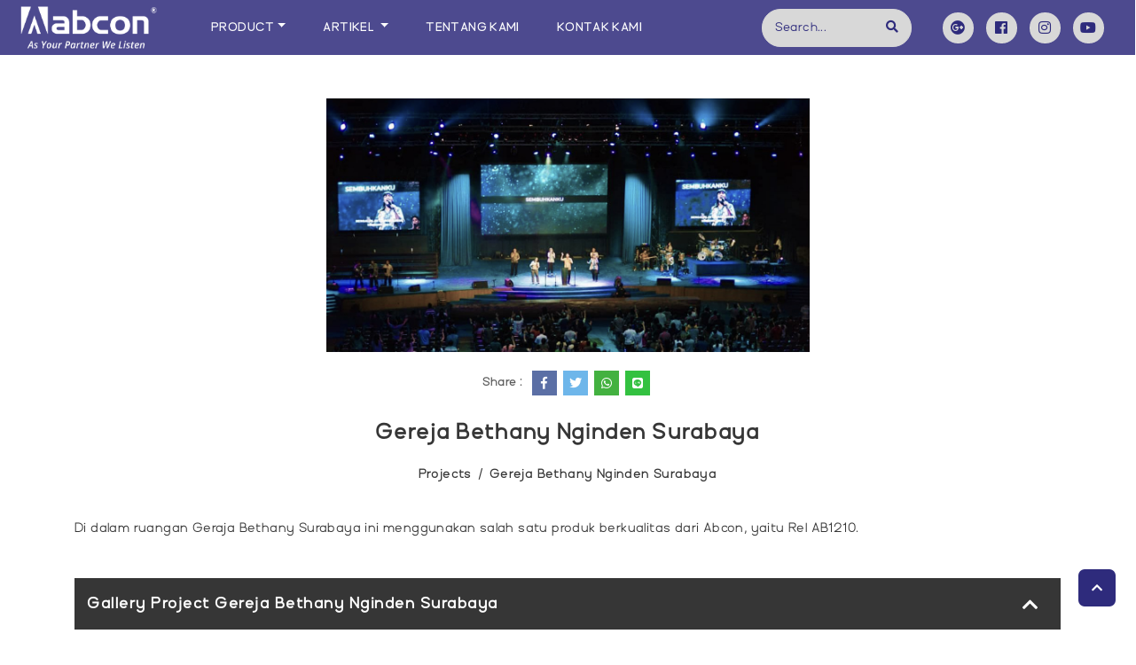

--- FILE ---
content_type: text/html; charset=utf-8
request_url: https://abconindonesia.com/dnews/40032/gereja-bethany-nginden-surabaya.html
body_size: 39476
content:


<!DOCTYPE html>

<html lang="id">
<head id="Headmaster"><link rel="stylesheet" type="text/css" href="/DXR.axd?r=1_67,1_68,1_69,0_2558,1_73,1_72,1_293,1_292,1_251,1_248,1_250,1_247,0_2474,0_2481,0_2551-cJJCh" /><script>(function (w, d, s, l, i) { w[l] = w[l] || []; w[l].push({ 'gtm.start': new Date().getTime(), event: 'gtm.js' }); var f = d.getElementsByTagName(s)[0], j = d.createElement(s), dl = l != 'dataLayer' ? '&l=' + l : ''; j.async = true; j.src = '//www.googletagmanager.com/gtm.js?id=' + i + dl; f.parentNode.insertBefore(j, f); })(window, document, 'script', 'dataLayer', 'GTM-5539VXZ'); </script><script async src="https://www.googletagmanager.com/gtag/js?id=G-QXV1J0EPB4"></script><script>window.dataLayer= window.dataLayer || [];function gtag(){ dataLayer.push(arguments); }gtag('js', new Date());gtag('config', 'G-QXV1J0EPB4');</script><meta charset="utf-8" /><meta http-equiv="X-UA-Compatible" content="IE=edge" /><meta name="viewport" content="initial-scale=1, minimum-scale=1, maximum-scale=5, user-scalable=yes, width=device-width, user-scalable=no" />

    <!-- Chrome, Firefox OS, Opera and Vivaldi -->

    <meta name="theme-color" content="#fff" />

    <!-- Windows Phone -->

    <meta name="msapplication-navbutton-color" content="#fff" />

    <!-- iOS Safari -->

    <meta name="apple-mobile-web-app-status-bar-style" content="#fff" /><link rel="preconnect" href="https://apis.google.com" crossorigin="" /><link rel="dns-prefetch" href="https://apis.google.com"">        
    <link rel="preconnect" href="https://www.youtube.com" crossorigin="" /><link rel="dns-prefetch" href="https://www.youtube.com" /><link rel="preconnect" href="https://connect.facebook.net" crossorigin="" /><link rel="dns-prefetch" href="https://connect.facebook.net" />    
    <link rel="preconnect" href="https://fonts.gstatic.com" /crossorigin><link rel="dns-prefetch" href="../../fonts.gstatic.com" /><link rel="preconnect" href="https://cdnjs.cloudflare.com" crossorigin="" /><link rel="dns-prefetch" href="https://cdnjs.cloudflare.com" /><link rel="preconnect" href="https://adservice.google.com" crossorigin="" /><link rel="dns-prefetch" href="https://adservice.google.com" /><link rel="preconnect" href="https://apis.google.com" crossorigin="" /><link rel="dns-prefetch" href="https://apis.google.com" /><link rel="preconnect" href="https://www.googleadservices.com" crossorigin="" /><link rel="dns-prefetch" href="https://www.googleadservices.com" /><link rel="preconnect" href="https://www.google.com" crossorigin="" /><link rel="dns-prefetch" href="https://www.google.com" /><link rel="preconnect" href="https://www.google-analytics.com" crossorigin="" /><link rel="dns-prefetch" href="https://www.google-analytics.com" /><link rel="preconnect" href="https://www.googletagmanager.com" crossorigin="" /><link rel="dns-prefetch" href="https://www.googletagmanager.com" /><link rel="preconnect" href="https://googleads.g.doubleclick.net" crossorigin="" /><link rel="dns-prefetch" href="https://googleads.g.doubleclick.net" />

    <!------- Font & Icon ------->

    <!--Font & Icon - Icon-->

    <link rel="shortcut icon" href="/Images/favicon.ico" />

    <!------- Script ------->

    <!--Script - JQuery-->

    <script src="/Scripts/jquery-3.2.1.min.js"></script>

    <style type='text/css'>.loader-page-icon {position: fixed;z-index: 9999;width: 100%;height: 100%;top: 0;left: 0;background-image: url(/Images/loader-web-responsive.gif);background-position: center;background-repeat: no-repeat;background-color:#fcfcfd;}</style>

    <!--Script - For Load CSS Using LoadCSS JS-->

     <script>
         var e, t, r; function LoadCSSJS(e, t, options) { "use strict"; if ("css" == t) { var s = document.createElement("link"); s.rel = "stylesheet", s.href = e, options.media ? "" : options.media = "all", s.media = options.media } else if ("js" == t) { var s = document.createElement("script"); options.defer ? s.defer = "defer" : s.async = "async", s.type = "text/javascript", s.src = e } if ("undefined" != typeof s) { var a = document.getElementsByTagName("script")[0]; a.parentNode.insertBefore(s, a); } }

         // CSS

         LoadCSSJS("/Assets/Css/Css-Global.min.css", "css", { media: "only screen" });
         LoadCSSJS("/Assets/Css/Css-Master-Responsive.min.css", "css", { media: "only screen" });

         // JS

         LoadCSSJS("https://apis.google.com/js/platform.js", "js", { media: "all" });
    </script>
<meta name="twitter:image" content="http://abconindonesia.com//images/Article/News-201901/40032/gereja-bethany-nginden-surabaya-18013356261.jpg" /><meta property="og:image" content="http://abconindonesia.com//images/Article/News-201901/40032/gereja-bethany-nginden-surabaya-18013356261.jpg" /><meta name="og:image" content="http://abconindonesia.com//images/Article/News-201901/40032/gereja-bethany-nginden-surabaya-18013356261.jpg" /><meta itemprop="image" content="http://abconindonesia.com//images/Article/News-201901/40032/gereja-bethany-nginden-surabaya-18013356261.jpg" /><meta name="keywords" content="roller blinds,roller blinds surabaya,roller blind rumah,jual roller blind rumah,roller blind untuk rumah,roller blind rumah minimalis,roller blinds rumah,pasang roller blind rumah,roller blind rumah baru,roller blind rumah surabaya" /><meta name="description" content="Hasil pemasangan produk penutup jendela Abcon di Gereja Bethany Nginden. Abcon, Jual Roller Blinds Terbaik Surabaya" /><meta itemprop="description" content="Hasil pemasangan produk penutup jendela Abcon di Gereja Bethany Nginden. Abcon, Jual Roller Blinds Terbaik Surabaya" /><meta name="twitter:card" content="summary" /><meta name="twitter:site" content="@abcon_indonesia" /><meta name="twitter:title" content="Gereja Bethany Nginden Surabaya | abconindonesia" /><meta name="twitter:description" content="Hasil pemasangan produk penutup jendela Abcon di Gereja Bethany Nginden. Abcon, Jual Roller Blinds Terbaik Surabaya" /><meta property="og:type" content="article" /><meta property="og:locale" content="id_ID" /><meta property="og:site_name" content="Gereja Bethany Nginden Surabaya" /><meta property="fb:app_id" content="166151040392948" /><meta property="og:title" content="Gereja Bethany Nginden Surabaya" /><meta property="article:author" content="https://www.facebook.com/abcon.id" /><meta property="article:publisher" content="https://www.facebook.com/abcon.id" /><meta content="id-ID" name="language" /><meta content="id_ID" property="og:locale" /><meta property="google-signin-client_id" content="169666226119-0m84att98gha37nnjonc4h4cg8ir02fs.apps.googleusercontent.com" /><meta property="google-signin-scope" content="profile email" /><title>
	Gereja Bethany Nginden Surabaya
</title></head>
<body id="bdresponsive" data-spy="scroll" data-target="#myScrollspy" class="responsive default ecommerce-style-2">

    

    <div id="loaderPage" class="loader-page-icon"></div>

    
    
        
     <script type = "text/javascript" >  goog_snippet_vars = function() {  var w = window;  w.google_conversion_id = 942096029;  w.google_conversion_label = "DhXnCOGaiGsQnf2cwQM";  w.google_remarketing_only = false;  };  goog_report_conversion = function(url) {  goog_snippet_vars();  window.google_conversion_format = "3";  var opt = new Object();  opt.onload_callback = function() {  if (typeof(url) != "undefined")  {  window.location = url;  }  };  var conv_handler = window["google_trackConversion"];  if (typeof(conv_handler) == "function")  {  conv_handler(opt);  }  };  </script >  <script type = "text/javascript"  src = "//www.googleadservices.com/pagead/conversion_async.js" >  </script > 
    

    <form method="post" action="./gereja-bethany-nginden-surabaya.html" id="Form1">
<div class="aspNetHidden">
<input type="hidden" name="__EVENTTARGET" id="__EVENTTARGET" value="" />
<input type="hidden" name="__EVENTARGUMENT" id="__EVENTARGUMENT" value="" />
<input type="hidden" name="__VIEWSTATE" id="__VIEWSTATE" value="w7mDbiimAIcVAGNM74BZm/27onfFv6Dn5BgUPn8BjdNSgAGrEdRikyhPJIlvVyTmKbj16FbfNQdRzyN8MWJfgn532FXCs6++i7vsMAUPyo5QDvHnjeKxhyWQGxOKnu0Ti6bFiv9/q12taQ6Pa49u7FAG6nZyoXkP2VqRdGlynEkV8JgkyxvMH3kHcQO2+Q8MjFsWPKR8yKMktwBCwZ/biQ3Sx1XpTp80dei5Omn3nDJGKBLl4bgJIGKkkQAklAUcjKzqX40oh66BnvRkVW+3/5lCJdkMetSj57jcUinx+DaPN4bQkZeyjjXj6BEylF9TNFZrtkQUcWhkQr5bG99eoJeeBYkFdyjeJaOYoFt4ovdVZ8nO5IKU6V65/ym04Ulg/KKOmf5ok7PHMVPfHRqmMoM9KqEpEvtFC04PIkmuKK0SG4AolIu325EMOeztVq3xGdqqWh9b14xDddQVBvMUi11Ab9HL5fNf9ZgAORAN5gy7bjun2UfEaqA9hjC0+hE3Gepb0G4sv1kCAttvS3WHHzlsOlpDrCxPhc1+mTazLE/ofyKmtq/FoZBgCciuxapF/2zWwexAD7CIXd6Z5Ce8uh5AawhBIeFVP32ofTpypr079OuFuDDP2RnVVsv66nYRBaV6pARwEnRt4p2+BveDVa3NWe+G6rF5uub6erw+TXnOZ7TQprYzbtxzT4Cnk3wM0elm8ICntUwOUcsxFYg3q+eeQ1Kv69G2nT8ZqgL9u3ClQFxvU5eiqURjANCmjU/skSkhRqtMXoIudbzDwbmvQ6VXBTneWCKbr1Ltu+K8oME4xgvXFOrSK7QEYAThSght9tM+/medaRLWVCEC83s3/Y1QqGf0eMDHy1nIkMNVawl/oKyaL4Dd/Q48qKaaLkiARsViQjG+UMwgLCfFY42yoL9IN3DO0ytU6dJQODjzD/CCTXnWWv2NPx4uzdglfD3MQY3Ltlj4gh/Adcb/YFfRyJm8FxFWp8amYdWHayNSGXR/v91YBdPn3N6O7DScd1wTvwcigJFkWiZsJT9yoD1jTg3RWKEItPpLw1VqcEwGIpq5eimJ/vkGJBB8fdT7UB/Nx7vUDp/aJiWshV2Z+wAtfPqhcHyNCT1O1fYBnKVc5eG1lA0g3umnlLMRyHES/t4Ogq0LQ5MPwOvNb3J5QZAKKLDOcSSCXZ4ai2CHu699oTZySz3EY91XoBP81MMU63fl9tFw9xDjJyO4Q6cj/I4Z/GSu/XxxIWdqlKRTprpkn8GPx7GqZ/bGTKvPgLp/yi+NDT15f8LEh+Hdk095Br5nI9hlGZ9okub+eeuFWgKcxjp9svWSz68XG74ESK982jdH78sdP3RoOtdM3ezYwA1D+/MOHfZzg/Wa+dL1Y9ofwafDLbOb0o+Z2D4yhGKc4GqI/YI1d3nflzMFdDvnxW/ksWB0B+KKdX8l/JLWq45IJhWG6c3v74v1QpI2xcqhit0/KgSjUbgLZRn2+R9PLTM+11/RvKatEp33km9xDClPAnCVEG50a3sEmXtzksOOKGHbkTT4DgNRJTxlalp0yUYVoAZA+4fLLUi1IIcZnB1E56WxF1Wvr5Y2rFzGNXOX18RNBWUGAhLCB9xuE5LaPsFbGW6jlN7ZaV+6XImI1h8V7GrTYyHjkHsq/Lcc3woShRbDYGOn+A40Ykcx9B8Q3ZZ+qV4iI6eRWvI1k44eFrIbHWQj/I5TAMblNLpr6Ez+NdQbhCKVqqskJI7noJ6CK+TZikRhxa5d8aLyfnwaEFcyVsgtCLz9c43YtAZpdvnxv7CPB39c+MgIEzWKbbW0iy4zMcYSeYN91NsPt9547uxl4giy+/IrMlG0LJ82G8IiuuONzsOxoCmQSP+4kgAR5k3gVhMZum2mTOzGFASOKJIQl+mG/ipVq4wWkWzMP34QqlXAOoVqgvJj+e8YR2yuIwg81Jd+E0M+ceI2oscx/90869bGzyj23CTLepR5Us7CPiq9Xdu2mgCryv3rHx0zGzzE0eGbvm7vw4BW6NMo+zEIOSfaXVaKWWkW9/2Ahk3EDO5wPOsbknqQSWTf1K973uUXcbPygsqHENz13pjDKXBWS0jn/NgIFL25WOueSkbufqXd19aLSFGWqM6FUhwcF/lJe5nR4BVJBHLgwWvhGn8TYAwwcBHj6T1HjIQZVBhPnDXlbCs4ZznRHVJGksl2p/h6lX8eOhhM9Il7v0ybkk9rcN82LgnkDhTMtmsq23iYibcBe74z33KBBGRn4NxB51D+81MU8yc0R8qq+fjzGT6enJzv5yMNW/2j5lKtFqIsESewthOgXwuP+RiKFiWQsnFH7jbV9qFoNygAdDar7uOP9vNy3/JxbDAz+4SB1eDpWHBNCzNn4pg4jKRe45ZcZbrhxxQf+M/Is+xBzjofgcO3thF1t5r5zVfDmx8/vtAPrQxuq5RDqzQcPJdelpSjUZqalD8S6OlW/FmB6FPXNkuw04EhB5TzPmww7AinM8SggH0LZf0PA8T+/b1gseKnlPzOb8YHwdKLFhmDoXKvt+QGrmX18XY6DJ1dJA2FevsxNBhjlJIKRMut5yw+4cq0FxdWc79xFqt/y2GQ+kt8MX7dipRrZX9dCBiKsUSxK4IsZkncg5dIwPovsOxTsNWldLrwDri1VuYKzAkNuJb6p5MD5MifOlp/gIKkmtcRak+FoviD9gHb4rrCsZEmmqKPIjVXLm32vlIHOSeYhQPM19DCbVQ1Fy49Sk/InoqsCn6tmSSK9QY0S0vRTZxelt8i0zEsA1COY0p/UiWL1CpsUkJVKQCoyYEwpzHv4r8ltVcj0Wm0M2QUAkqHsXv1QFjwaFKDpxKFYQyy8dVjTnVwLWRGO+zEthoWDwzJqmVrJvZzsqEkrl//VTAMHhUvj7+BxCTPeXXCX2TTWACEKRMxiQlKfY/4mzkMf1aMhbWhRrCtJK8NwJerSpwHfmfpmVnHNo5lYuNrQzGTJ4G7krHoTMh40Ux6R2rKQ9eO6jZL/qUqi/V9IqWQtLWPaQ/gDUNEzPBIhA+GUutoP1/+WVUFbtcqqJonA/kqrQZlixOkJPydapONzbe2jZZIy7jIrVArxeYqkKQbfOQt0ZdDmFtG61E3wgPx5miHmccoxNzjZh5cjNCg2FCrTjiddCWZAHvJxJqkaLvf4V8zPruUa0CEy+VolaraY3fYTD88EV1S5eu/B2LMbqP4RCUrzKbAlDEJMGoja4vV3l+Hmet0GoCLyAj0LXw7IakiF+wvLnS9lDpj9Ne7knqNa7IxzwDTGKYCCaufqSKTZ6KgYthHVj7KomQEDpFRjLC+uegX1n8EPFk4/t/1svKDEvR2fNp1tAgGtULCRjkJpGdw0u0KkUuQiV5sdTyTptezrBMrKBfwuqWyI353uyI08I6l0L6ry7FCpFCAoUQQ4iIcfEmscCflTYUzgzqVOYXLstJC/RaV1qyZ4Pb9HAAut9rfV8UC5sPWkAjCDPcypRZNkJjzXF2FtA1y1g7Z0nfpABhFDEzvmlmk7wA8tqSAvtr3KWaxNbb+AanN92HK/mCNLXid3rGE9gPTbv0vPMXMIa5Quu9yzR/+KtANF5jybq3Th3FlVeoA2mYzqUONPY8ULDGsvWzbk3RxCe164Zr+6z+wistFEST1IIMUMKiuGFiKYE4QJB+2Afe16n17aWaBOUUs8t5b5Kd4c89WX5P9QvMZLZMDo00/yMdH2TNvS2GnzgKMUTuyvn/[base64]/kfGqHNNnh5iR0rPepkCSQGZszzjvVNspOypDng50+F+IICJ+exsf6aX1tLg4+1GQdQBgkiPT+IXeFtcv3h80k9TFlxuhEzoVidIa2x8Ukq6rWWWokqQtFiNnr7Vyq9lj74oT6oRY6H/Qp/5CSMY642Kv8i4fecYIjawzLj/+MJZS705+8ydNyFNMejohKdkHriH7tO225brLsnfnvKGhTxD0QVT6b8nw7MarUl+8sQfNWZ21y2zdEUtikFISDlroYpkazm23Xa5RhCqgR9LUUvglBkPwRlT//r6ypKSkR5bzpsgGuvJJzGrfrlBsXHHMRt0YJ3rjbs2RuZef8kH+X30Ah/Ffh6UDt7pdFV4DHQbX6UuhHQb7FYgn+7X7MyvU/gLrH0CERSK5SPPLB1bPjbjEhm7yavzPj/s8FLf2LQgn9FECEaeg+y4pIehzBrkw+yfW7o8BXCVrhGaw1wFh5VX18ZcnGIPApYkPhn6cR/5Zv680MK1MhTShw04KHNEfrhis0M3yG1nA8Q+wtKDJbVeEM2RpBn5njC64BmDKy966ZA7sVKTgURWtdxsSlLPQPuxVZehnm/appvZHchar3vVKKE0MrQbBaL28U14JkwqZcyIjXxYpdUKYiBCPQ55mW3VpzJrmGyCHaczfocJQXiV/pAfl8PQ7wsKUKSJrYqBCyQaDJnTMQHGNRo8cc4Cv1j2Fx6dsOO18lhGyw2XHrhPlgqNjcItKrxGD95rfygq5tr/Q+csHlD9VoiyvB+9a/ArOfCI+bmMhsv2uXKhuOHQwjnE43YZGw+SjV4Phygnc8rkVLpRO5jAanICStzVSZCnjwtTNZctcIEdTIv3oI93YpZU43DWYQoMm33DkM8l4CJy2yfnDc7vyqyFQoQL7S/DWyQMvmbKStH+0muGwrUjz6zJ5xt7OwB8M/cZulTHpUsyuoCAmg6SfxInQYw/QVGnOcL2V4BxOY/A15DgT6Zm6KxGMuHw7yCsHWcrjU5SmsTbw3ejm6FexginUf36/nlidzU/kjTEE4jBSPZbHES8QU2Py3ITJamUGVoZmmAYEfUOMPv50FhCJ1ch/oqFws4S6Q9wDVm/SkZYFoGCYV16Dw3QnjF5VBr7BdQ9/4Jc432BxZzA0iOQbgIDNojWXqdblQ1S/aTdpvprHnnlNDVm4Ake/6GDQ2r1yk+0HLyzdnYES7TIaoYXxtGiG7IF+NkLbOSjW3rRKRK3yhQGfl2nbZAZt/yrrDvONubUbAz83K0MkH6W7JzgHk5rKbMnYnzlMz/[base64]/XEwRXVoOsK/x6AH3ylXfWo2X6EoW5rwljWcEoryi6cAhHDtSEtmkUKCEo/GdimkTQ2s5W5fAxre7FbbPvOwB6KzncHVgVvOtDe7Pm13z/Hv7tiKaW2zxtvt94p6ytHH7hAIxQB/C3c9tOY3iZk7spSRdXBqXJLf3MzxmrlmVdJVEr4aKJB/vgyNf+oNXkrwSSHFzDbFi0TqvXADEyYMOcFB0HgPQcv/cT9K2VInzLY48vE6QTDn+wVMVy4pL87hSHp2MBUUrda9lYgspOI8LtDpzfRDhi8Fo1XpcCZac90cuTX/ysMDtG/3c6kgveP2hebsilxGjM61HEm2kI7jNhwygZ3VBj00YVdGafRBFrOM3kvL00YBsSKGaksNX9zHFJCfxLwYS02CxRVznDMGaCYBg//dmMdrNVejjDjDP58VxurCZXDa148DknvokBhOZH8TFsbJqS9vxZXl+BpfG8TZOWPIi6OtFuxePs0U2+ayHMMQOH11svoHxzxMn9Q88oqQkDznbczismhfe56lrG3HVFvjE1j3LeAWZqpwibZeDacIoKZ9d4rB5KuHZVPGrkIduK92G3AuufZ/UMZ8qwfzghcUmA5KvHlv6Rl2VWFnJKPdxpnU0s10wQR+JErQxvMwg4wml2CDYRg6/mVjGBVd2zU85Eig4Xr7kYZfgfwG1axit4DTW3nlqJqwYxbzLF/+HsCRlC+5bwpe0v+PFJglEMIOpFk94Ae1lDhq1T1mnoV79ea/5gcGzTFdc1nZJQgMe8/JuPoTtC7x63m6DTRjOvRIJXhKjeH+blVlNpRNdWzOyXRC46VhhTHayAC+ESuQkSxjYiW/+yN8Ov884uwtdknLOghlVJnQgHfIx2+8FfA15N9X7kcbP8bQKd+X0C5KptrqHjb4wlczDzkaYVCSWYd5pHaypo2StOKRlfenP+N9ZQOUZGwXSebmDSjgybPH9OjC4maW+cGaY+zE/N9AtyRpC6rpnXjZOFgXUnxRSElXqdILtJMsr2QqB0bRNAWSmY9+KM0q+36jmGOX8LZfzj1IfjtmUdeKl/q5gt1thHpCgDzRKS9n9nu6ZT4Gr96XGczGqYGyTCwBejkq9ND72p2wQj41/3WavENmOukPM6DtkmykqhXp4i4WCHOcTozgj9Bxm2bHN/sElqC2DbGrkfTt1HjLcS1xAVvw5sTOmn9WPanGiOY3fRdEq+JVlW7U9oRm6uwWAR+0OuXlxaEOvfrImLBcINrjFiDi9Zc7W6IrMJYK8+AbxQFN+95aUZ+/+pR9JZa0MYqO3RAs0HiAOgE/C4IcudR2eaGdTaGA0NL/CDoWWVIzdDZieBs90kWbKMOBtdRtnqMpQLsonyo+0yIJFoMa/pnKRXU5KS/a0Wwj7GWiLnonXcPljOLa3vKYmYMiPyfHmwPF14Bv4RkC7dr9zUwSW4+kumQwtofbqK6GbPMJkrQRlNKXXiUveUGFxFL1rTEmU8JiG1qBVg+zsUtuVZH54rUvTKYUOkxtoDXQDjlgaRM9cGyICVTQbwWt0nWCKNCBjecc7k07GEdFL8PSg1OalJBLJ/Lh40zazQEjsntv+5w4BVQFYDEqLswM8pOVrBNVN7ldkYKv51B1mLJUkkMKaeu6/KWVsHa7C0IRPnIqFHNcUdyPeS+YQtxDTQiKTqW1YbemTg7tzD3t6J1abCBLOhJ78u10w+iPu9wvPDvX917w9OLrkuRUCasdfoLfXzc8csq7gsz6ioPO9Y9Tcu9B/[base64]/dZUhN1AvjgRB6BkCKQ4awR2lPjJnSAhS6t0lU+4AjF3znpAs0nxpRhlrfb0kgU5I8dS8U4i0eTlND6Eq+6apJGRjHpCGgOV/LGTAmYAM4wuydRP/caMJOLve65S3VQ4LtEc8bh314f8ITQNaCTjLmZxGDp6BwPJrAG6FWKNzooxYBlXQOQ0j5KGYFAd+aLXViQwbQygsEbCD4/2bI1fMySZM37U1rvJLLojvFeu8SDevHd+ykFWBnyT0lqiQO5psWqA2AlScWeU7+8MT3Srq+HC157FC61iuAZDn4qNPs6ZoQOQn0ZLc4GPTrR0FoimbdHjcVy9oJaEp+ZTcXah97byylMUzgpWskIcsF5vxuk17us+bJ+HQF2ILILLrklMpLSEi6EAG/RK7rLurXEhoQUj4kGnQUAqKyfSpq/owxUlVfY+DtYHdxBOoBktVIO92BRzCzZ5ZQsqg1klMJK8f+0p2Ue4U2vr4Q171gpej0iYDC+JHiOXqsUKVJ/So5849CHDalLK//[base64]/I701iGUiL+Jiy4I7cM8McszykHTUNlVe3lbVLWHTpotO+CU7Kv9EdMBWeFJWZNUqFgxZLxaetcNqSCg69WykfFhyqvZde2EFvsIdtzVCoEoyO+CjiNATZamdhWWmEMKta6Kb9pkReIRhKGzdVT7dBRutz5PbdBUpDFs1X+T+0z23AWd65vs0G2tOC37m02lUxcUsSZ2/9YagiNlmO/cKg3XkPICOAnuO4MIvy2td53VB6ALa+tPV1OKMT+Vqj82XQV2ei0tFRDFdHm9Npghd5V77+7Lu+siMI/fTs+cK1c50tYcLFfuO7bKNQ0cFjAOa+JK5l0LwSeMFGTVsLZDIXNq3SFydXYXMNsVRwAZQhQwT50ehUwOSWn7+UPOh2j91owJearOsuE1UQkBRL0LtnHEaEUetAz4L9pqD3ws/p6M86UuYoDf/YLpz5eBhArvY2kP3n8V+wGKCdNk7yuMPbQmMuj4MudXCboqdgYB+8V8w/OOtlE3ydQy/Sw7b/bQUFpl8DMDRygrrDrx25PVr4qJW/lXY3sR4DOK/kbk5U4LfIKwe3PElDV3vpa5mPkCs+jBcqlbDF1RMNwIQTc5emCW5Gy45YXtVKW5oTDYP4++4q9ihgAvjc/odFjMMCtlBKdlnH2vcMgACE+aJtfNSyErna+E3w54rls8tkMcrkXn9QihaXI6w1i6ANClRowKbXnoj9fy7tu55pkHelpqgCYI4smAD3+i6dSdkH50HHzGsx0nTDOBttmW1cd2zeQaVQ/buvTlglAfQ5jpWfpEkgDjjQSRFUEubGjYbjr8eJqAoyofFifjR5mmcYJW8bX37t3oXH7zTu7VYKckqtL3y/q8f2JKR3U2qCsEBilXc+u4fCTLKuiD9vS47YtHYSp8vLhR4ggNMttF7WFAckxZXVGX3tpjd1rK3hrELiWHI2wtKtF8xXy3Df0s1b4ab4zGlsKdP+6z+ToucspCjPKq6TKP8eYwjE/aRGXIkT3QQCJS6mL5qwu6lep4/FrxF4iWRI1nZ4J68l7jAjX5GnI8gXih0yiyo7NhCdPrrYZgLZg+ywLfJ0JWEIrrxT8VQwUWw/1CB/64q85GTHozVVrTc0vY7ZaiwEiDqCQiZCi23OLOR5mj8roRPt71sX5WhG4EwIiF97Eq/4QjB/Agy9aSZq684Qrk9aCFzCgsH+4GrcIKT/d1aCjw0BS6CTBSujifgzvcMV2mvt/TZDWddZcqD6wGXshUTpKK5x4eADohJNkY4CYyg9XRFwEoPLJtf9NR86wm5yoOlWhH9onjAGHBLI+a/2UdYhNI3vRVszo/Vn/hFrsY/KetuIEIZwDYivQ1OjMgatb12EpXjWKhWM1n3uspXFVahac1/9cUKXS2eFGgy1HOeINkQfiHZGn0rDJ/s8kK9ohVF9BmsA7siOPkR0RzSyR7tPXlvG/FSWOtuaXfv2nq861Iuisuhqyg7Gp9BXwN4zenOT3JEO6Sut5Kh9su+rqMxcc/nujEKr4gYcrJzvOtuiGU5xnLaHhXipoNMpOzfxOPC0uGNfjFmoAsw4w0a45eSWGXCp1qkm35Ykpy6cDie+gOyhg3SIx7X2tvYIwpISbLdN2TiV70GCykbgpHeQ/setp9aRy6cI+bkEygeTBhJ8Fan9yLCtZ5uoVkCoZgqmb9iQR6gDWDCoouQrU29C+DQaB0ByoXAbRADlN8VFxFweBnx5wRfDQ461T+ZdlAchR/tzAYWLfC/gtosxo5sXhuc7ojsxLrXn5/PmcXbiVskBY2EpUgk1grS7J1wg7KHYh13s9SNa2WoQmYrz0ql2lQ+gXowA+itAG+FJ8FIQajXMjB9VQqlsa1JX3hV2CUpnQZDlctQujlzUyVoVd8LCeuqlxLN6/Deb3CUtox0t05M+s4BTtQTOhaebdtMKiQ3eoemuQD+PEJcst7iTx+C5SHvzNMnX7tlUoQsrUjlfXSQFX5NvbMpVxvamvMyPoWW+KFkABDgAD2iCYTX2W9yAZDHIdRKBhxrt/fg5SbyHRnGDVPoQdt7GUmWeYCR6nuxsTdKAZIlQ6SiAOo1YItww+rZhGSoGOFAyM4Y+bc+1aS1lZhGXaDHBHvkcGWH74/FMOF5p3SmEO0nIDyV+3L+2fjIuWp1YUvJbJmBpJ4fdRHs9UXMxdB05DyhoPullN85VJZ6PYbaFnNLYEXiKBRxcHQxq0M6jRI8f3duE2TG3LWs1iTufDzTkoICsIM+7He4cfiL2QovVz//rIbKDfto+W5ilTxBHV7KcEK4Zt3bdTrrDTRAMAwMRsVgd934Q0+KDbyqCguIacb2zQ82wtIGYXMGlXH08Fq9xmPiOph2RvVr7dF+eTLr0gB6MehBbOSTjIChBKLDy6b0pxoQ/d6oYb68UBkNqxuf8NmwQ6fvZ5g7jLv8ugwfEMDcge5m1Cy98w59yFDEmV76y8Qt+9doSZrU8LAtedjxVyjSlCA5Fzh5PnzpbQvh8K0/[base64]/Nt1VbxO8obcJkEj6XuxglfGjw2vu1oiRTiFk1eBj/Bv82p4LUPwdMZjc8SFgUq4n8YWcYOtOv3lO7m+I3uBlNUexLG29GvR9nPeztXGWK5s27MFVhxiTcQbcgZhlmc+lYO+HzSmxOqWM49stVEE1Ie/acSar66l5QJQXWeGnn+UJW/5EOR+90S8AoYKjYQuRiK0lATaH2jMNEAob7M4IE+aeC/a4Bkd2FlMBoRFYhbTNn+cg2M0vl1TLyN7ZvoaqmD2qo3o4TNJcHJR+PnM6Qi606d7xiYhaHqDdg7FXGlCev+TflLiLowqwYb6QKxOqu/gdsiw/IYEiMNexo8Wp0DSxDSWlLmeokbGq04PgAJ7oPB5gDLGzyOIvplDQ4lefWKZl+EeshKDwlS1uwot68kNE1wRIUgb+CgRWpIhdXWsP96kJydMC6LvflQOvP0PjFPK+Z0VeUEolaB93QoSd8Y/LbKARiyKsYzH0g/92O8v/NhoINDA981vXfuId5xhXhmh+r2Fbt9Suz/pg3MCGcINm5j6xWUPQDXBbXD9M5Dfcbz6CoUMp2dhxRKRcDYFdQEDP7gvcDZudiCaF8Ah8lhI002WDdcI3azlw1VKq80dB56zkigfQan5s3c8DazxR4GA8JKGq+WccW3zoGrkApih3lFVgfdKHK9vOH5QcsNSBZ00cr9t3uBn8NHTuY2vfU6tmmmvhk/fbyUPoOjHxUK6DduGB21eLleNkXwHw2EXJAE0cGcnFK/FR0jB/vQ1ZzcPEk+VQkA4JTI7u7hjeVfVpzI/fk/a7yNHvvo25tu0ITPcLxzctevygdtr5yeqZ4A9M19ixT1SNEKCSNNdsJ/jyJOhDMKyNft4Bh6ZFpmIaMDKl3LwFXC3mWGZ2gwkz6WRDpOurfa2q39b6mwciLqg37I6WtsExeu7ldhKD5EiJZuiW1gCbX/prlrIapzuq/faQzCbCGg/cJA05Sq0KF91T7e93e7e0ziNjAqllQ1xzfozAv0HOC1D35bYcB2Pw+xr5ZqL//SKs9gtP0os0mDBM/UFY8bMsG+ZVh7sxJe9D43MvMZn7a7HrQgc33xMDnjeMJfimv6YMken9II3feGMj6xZ6zUd94sVAr0F+PPcrjjqlSNY6DwCRtbNI9IY06iM/2C+9lqIMbHAtE/M6QnuWlQESEh6Cwpd6hgf2HLY2oMw0RD4B3bi5fgKPrJKqHwOheycOmhoO5+oea99CcoZ3VxrvW4ezo2SXiBfmrk/jdRls8hmnzVV/twh8UBU1KoOYgZkbZDHhsZZSvjS3kKq7setO/8gqcwbkHfQenaLXRECkmeRToXxnbRhoUyRM44HHuAlmA2vzSqZu9IHbYqeFnRfgrnoHhHx940Rq8mkFcJ7IP507Z6i7LwDj4hcAdkGC0iLKMju8flJKMMJukz3HM/6rBB9ePm6wKN8Pz/dkaN8AvSMiQqPl20nKQWtkhZ2DzCfDvykdVUjEQxKjwvomhAtbC1S2fbvSvxYyh/ANlFUac8rKqHrClZxIrU22Q4Hk+G8F/ksc7TZ7Ql+p08Q7Jqr+iuO+LOBD5lXZ5g+GwjQNwvB7M1T3aFrJOYkvTcHX+gVUNH/yt42O92X+x1BshfCkVc+GTi/zv3bQuxBYqMKS+bISNqzqMTAfWRfUMbPZ23OVdXDCaZNNcRjIhniPHS+MzM2NneXoneVKHOZ86u77wyhbVP0Krx3ZwRzn/aSAQXec9Rq16yE/2vzDaMbDFxSfCfYYKg5BCGc45DCLlsdxODcuYf5UsSh0MxprMwCNiP1pzlhAz+NvdLk4T1M0n9dJfzVjX+n1m3OeO0POaN57fWCfWDW7sKokFx1NPKK9yrk1Vi2LERa4UTFOC/qSMDSczpX7YrRZh8xQbSKkLKP7S10JJPMZ/CeJ45wRUs/d8GpLsiknbycbDkjP18N3wOYoIeHDmikNNwNv4hnus0sW18QCJcW95oqsAqYWkjf1RgPYyXGJ1xpFGPCfKeQL8gOsmXXq5hjTaoN7Mo1rRgxi69e4McXPDspZcRS107SJrrUSPtMxN8CfCSm1liopODfUcmnH07hV0UrhODemB3VwPtVI4X0cvp/FIUqC2OKIsbMhnCy9WX9bZ1JixLf0hACOFAF2QssS+lMW0tRvP4KCurRUY12r/vhl8rG9f7fVO1c5VpteIfIGlU82veq3+g/3Ti7bVV/krHBYumyNW4kdGC+6HghNfnsq7nLRwkLbzp1nVNIMeXj2HzP1+K9xB1aPfqE6skXP21oB39HPX2/EnKRGiYbpy7yPrH0WUcvWbhEVGfobJNKSGKIBD6NSNzawGxnKtpzAJTqu9Cud5/JuqKleVbnNq5o+7OkeudLM1WitdqqubTSKmm8Ss1kzPh/s1xfEadZ17J9nDiskGlJ3mXp13ij+vjxmrou7fpLZgJiolkyathRBsEwGRxPD6lmc1TlXvlcIB9INybXe6LP/aBOCCwLj1bO9OdQ7zW6PmNfacbxDhUbumdljq45kOmDRdyCzSNkV2F8nTLF+25jX6jYTslfY+8Ew20zLQrcQK2nd6M9hGEXPECA5GLVKEAJ0lBPOzY0xCO/YQv0vuOC4Z9gM9H/[base64]/McjNOyTmQkj4ZQSvfIpFSXahhsJt+bTiot5ignumC3hJ75lc0yQfqdSCFJ2m11GMsgfg2ltqneG3Cdbu/9w2uQ3hyNwpGutbSSZ6bOtrEGffKGrv0Z3sSW7MtAsiIjb/tL4+/fdLcfKgsx3NljNMky3yBi9RtNSPwc7/HEv/TV5KwoSF/+gdaa/jG2Cc9C+wqF2OEwfYF7xqrm3mZGXnicLRzWb4WDXwmv1NUr8+Gi9UJWyOvPhibYDnBCpHiE4aJU/JL5+P8kIKdMEyGvZdAiqpzf8s2cT7by+kxoARKPsRENc5tdr2bLE29dp2RYbOakJSVQd0EgWXTNMjpWIco+aCeUfp+ejmoXUWM4q+sjR881wLBkq+es4Q0zeJ2jAvsRTONIMcriODKH/Pm9kwOvZdnv5xIIdsxszZ8w0QoMwa9jqZWdUFnOA5dV3qqjIGYY4yECgPmsnY0uzUGYvCT8l3vYEef8lIVSItrjxb0jCN/EC0scc+NWqrLGUDkuHASJQweYzBEtJALEtecdn1s5Fa5KQg6Nk2C35vis3ZFF1EaIm+PmYaI93Airg2RYC/F/9OVWhu+1Uvmkt5r2YwSJ0teD2B6JObSW9QIE8b8rpola0MKCAFyIXP2ktcMykqE4BmSyQ7621V9aMele15+smSmDGzgB4BGS0aW0s/KqmC4u7Dk34tbSVxHH7OkQdzB5nQ0u9jnPEkG65T3/21e41wifFb0Fq0IxamVIBPs81p1TSHrSu6UtBT99IdYIw0Z65B9DU857jtdC0iqTZO06XgVqsphb4NpuP5nK5mXnGt0/Vnq/dSWQB9w9p4ymZ8jI47esxhRBEc/NQiUFUKr2cuaRFiEt7Ujy01jNnsQNAbMliLIlSoq+Wo8Ru6y7df/PjfMJoqABldHGeLjUWx6uihfjtfOPWDhSHbWVUN4RjRAKLfGGpRnN57OnKftlUTKsfkbSHLOpmVNNJu/66B6fdPrckbrEg8eYLKVrtHXJFNWMnefjD916/0wr9XPW6jji+EXT887SkhkmHy/fvr946xyb5Zwcl2g6KlldC5lwjOEKlTrxSLf461MfgLW2kjCE1Naeu9FI6GgJUicr72KKyf4F6Zdrjp5LtZgwoZOMuHOQSZPMSOGPw0Wz1/n06SAzC6ETBAP5ecgbPS/AHvuA/FsLS83YO3jriHmqnGwXwurQWs97QGZeSbGfuIPcRVOr5P6pQqsgU0KJ4JcrRtNmbOLSJ8SgtgTU9vzQ3892+yrMHbkjRDMmbG2PyzBL4vgXuGNFYXdvrm7WjsHFEs7MJVehtq6zNdebaD6hYFPF8rMb0p2/dO+cTETXop580p9ef3mVgf3Yi56OgGYEpvPkNL9cHsRltcLYty1eCBON0B7e7V8sZiT5+pIQ5nNSQn7iuUnQ+SLav/yKDoNvAMtaJJv+wusKAEkOoGqlBWaHdYmx+rSb9nO9iCYSBlj8aZ0LdTuFOKOzwHE+aFzZ8wqsuk9m/sXLJO/e0DWxv8PgxFZZ4puLp8Od9prOXks4auwAhlIufkFA0Fac5tmptlbBUgqAUgWEF0qx32mvGwj3POXJiPiXVmxDneT9rlP4Z6qvK0wZ4SSzgY4POXN7H8Oe1y4n1RL5IzB4IO5CpTwYRSm5DzX7neUL/rCw4M+Z0FPCi7+OBHB8uPsKI9K5Rjpvv/oXKVlVjF06nQ9mT27tCV7Nz6e9gSkUcfHP+5dIcShqa4dPGdlL+W6QbLAVP3L9x1k0dhpK7GrY3WfDojsZc8ZsXiwKVyhJKN0yvDZJZOVB5DJN++FJ0X8ToleornUG/glTAgFKEGuk3WGEmVTMsM2FiDkarsqVecjKKlgA3snkjKBb248NrWUTTuTbZVX6lt7gxkIyIsYZ1JoO88Nz9qhtZgDYrKpUTuj/HdmRqIbAal2U8G40Nc4skih84Qu8xgIlCPx3eOlIBhYqCJaWbu772zIjHn9v6v42pE9NEmENIw93d8lQ8T6jQqs+m8h931y3L0LyOe5JHMVUGz18WNQiWXLNuPdQPQSHYdI+gUoCqf/BLEGwQpETMr2cJ46mqTVntVUFo9Lb4bTle/ZV5VUwNcpRVAKH5/Nr5FsKfu6IMIfzR1rDz5wf5e3WFEHUiX8JDl2rVOQWWUFywSVboR27X8tQoALJfInfJnMxQnzCIV6qRdt9+C5uuRW744VLUU06J1QCQN83JGHTLSPy+hQNBFsCWwJm/TDQq0WDbbS5sYGoqqTxzM25g+WpvPkp4UjHphEcM1un0VO0P2DC79Ym4KxeM39bwgJzSMWgKMoyVL49pepB1t7xFbi6U925rSJqZZ1Ba2G0GVhNDXmoiNFxx8+GZeeHoAd8N4/MANMUw208WiWSUvp5XHVHdnPQGOaOnTvSFNn1k/jw3j9ko9WcTK2lXatCwi+4nEw24TQNZtnzpI23Ans5+oymbFU5Ol80KvJhJ3nh3cja/ccwSpPtKQ7tXT3dO0a+fCStMBPQdn5wUIrXsSPdVyUDG2hC23mpwyRFbdrIsSVo5jWA+YOCDD2sMYiKsyaykS3H2NMQ8lXaGzlzCW4y6UaBOJ7cfoNcxG7j1fSZIzNEBnyTbsdsmo4t7sPHDEjOMEJz2cAVKtgTGpmL8HnhM4q4W3DP6woBkX1XJRghSKJD+r/jXeEmekkZlO1WOXUsU0PrIkvG/0fOZ14CMTWH8cpoPX8gK3OTwApb/v7m05eY5qMLb6M9Zt7duz8TjwpvV4TJ27hhnKUlx/37j0Jc9+k4ixVsg4HYv7Wa/pltiTMqsEblvwKaRjdXESqk3Dhy9OFE6rIEe99KNEdxgzxhzf0sTJj7FDXZ6RdMZ/TkaEufhT3oWQHkn33uGSqGCocIkmAWK+qeqsvdQkNXlCYl7eGzfHkNI98QnrdkdQpp5rqYHGc3KFNfffNO71Lsvx92DU/g7588AIhJxcFBep9i7nvAsGQaYz8NvI1w91iv/vDKFevbfvQ+EVW34Oduh92kbzlf7jRj1fx9kUV2pxv123nYwX2j7iKJ9F3JOJXA7/IXTJDJy/pB7YzVCo2C41xccmf7vUbJkH1YSuviNYzhUJ9FxK0sW09U8f5pjnFvAfM8Rm0ab+kGNSgo8lRqFc7RtrSRTvDm1yWaoewFwZXOB1VtjJykt0P6xleWEIc9Gxlw/TCvXa5+AQWxL+6kLh7UjEAYEpQ8LRzESgpiVkEaZFPEQD6rlfWNBPEYnhIlQ2OKP8oPZcVU/[base64]/gJg8CM2hBHzfmpKquc58hgMSKuB5oJypuSd2ye2vh8oiXTSBYr4lh8JwrNpkS3C6sLW8WWsSgH72vPb65nZZtBiw4DWx/AIFsQjqM7TsZPIBeHw71tuFuuUYqpUV9WX4OVRZG2bQCjO4e/wLqmmE/CkpcCArTlr8J85G7akzBBQCK5E0rIekfo5V0djFxlUGS07MppXRg9jAS2OrlzcpOaFu+jMVZOMm4y1YKoIBD5rt0X+LaddosdRmmuk/W4Rk9eqaZApAJKSdXbwYsB4/c61A2+I1PMTALKemCxpaHv9qlN+i5gMQCouAPPh7gtx2so/40vziOmYO6Bvkvwog67nBp2jkO/SOw5LnzSGyCLfQXYnkU0+yh7JQatABuUZ8nuHTunSNMExKZINl4jdemgT1SxecD0ZiGQTKXv1LDry1po5dNnpl7kDxbwBnFIqGoj86dR1yH+bK5OyWpgpCNzS3ocNZaIpbwvWMfYSipXXuc9ymCv2ykv/Y+WZ7kg7ij48SPUz/f+ArEE3E46KVkpLvrJgb78tVgKYSzdQ2GbQocH6mSpYX9OQBaWNaT9p5tBg69c1wNaRdgbXdYEUdVpvLpLH/D2CEZTRzLmpVpLnIcjOMIQccih1PO5htdOXFe2tZFwO8U4f91z6gzplUdWPyQWVxMzEdobK2V8wyu6KR4U2/Hxn8/[base64]/tbKMqiVxTLvRCMHaXebFMfrSy3fTYdIqOB9CEDzywzwRgmOe72GPHHO/p7ARiX7XXRDT8P3owEsPXkIq42en+VSg0BkzeIyVzyTrWmADe8+NSVLF6mTWmgq1M9iHjxSz8pU2ToWOALdwtm/yJ2WMegg+Cc8yFToi/y6vrAjiHsDxiML/Qrq/lnr1mSWhNerQPGEMA1STiYzoctwpLu1DLlV9i4ouQzJsc9CalBL2nZLKs/xcdrs0gUPRtysI5Iiq0ykGNJuAdKZBns8p49aMBgcdiTHjbI1sKVWFFRMZ2S1t3qgJzk7TA48085HVZf8Xzp0DtSv/fkQnsINWbR4M6ZIvYtGHpG70kEk10jMhLHb8w3GPRi8WxsLJh295/VHPsRwPVHFOpvIag4ZROf0I89YC4zy34ca88r0mXa1k7/UDnLrLkRMFHMF8QH6JAzEiTHz17ypFeaYjSy1L22CGVamrt0A1p8oIJBarp8T+fYI4aZ9CtC8esE0/06LDqLXzGnNdkd81A/ymXZFokbrvHUaTkxiCVicMvyEeJUizspwajJOyHkxkHoXTcR/hJLElMICcwkJPG1nJUkg/CjLbQZASD9Od0wg0x3DhE3+ecVg4Vk1vGer6TpvK/[base64]/x1deX+GBc6IRQVdC+EEaRNmW15P2KzPozM1TUmgR1JJln82T9oZPmG20eZy7KeS/eV3aBwNPQluWzNrhXopKpB41bySqI0rwLeksavgVYsg7mAW/0t69ZEZ792WpbM+Iui5W1QXx243Efy3RVxMZDojnHClldYVucQLS9e7UIymWswJ+LAHNrRW7xASGpoemYnFGiK58rLCWVKTZdpS1f3hHuZRQ68HM4qm0ECvXeN+XON8uEnkQh/k/J79qbo4uR+a5PPmSC2HiLpIOR3MPtT/cAcrAsU3GVGp5CbgA7qlp69xTcy8RhPAgb3RtPrpQYxrcREj5vruwTNJVDydldJnRFxH91j2patA7xwIqVoiEwzg/jfGkGuVz4rwvTUXJooPOsrGo162TO7rY8l25X+XmbQDYRPvV/LXA76U5eupr+McQ9j46w3EUvPo0X92D4I56KnSHZ/DP4FzeNdX5Xg3IwQFh0VlBKT0qIm+14RDDRPilYptsbmYbJNa3ixi74/fgDGmbwK3I2XHjy7i4R2SuCroGpYLXq6I/0Bz7iQIaWy1X13Pni82lanDEGpCsLNPhMkECBa3XvTMhbKD+bLib16s7FV+sZRK2MjywGOwP22UiR08ft85iPK1uhc7i++Nt0oIytxnrVNUqpWV99Ek2D5v47pyQXr1s/qms+ET+JrbBK+n5DydWVa5ytijP7E96No473XWe6R6wYZFToS/3wPkQJB/yVNrpOx7sIa++3cM21PlT04WbS8mjzBX5bClsK1xwPkABbbxW5ZOFh77KOOqcszD6zraXLicUq4XlKGBuMZq1Oh7BQx0bJX6M1DL14Av4H/i81rmOi+DwXM7YxKbrQHk8eDY4FVYmnuK7NEdFLf1UCfTJEq8NKHXNzdWQ8dSfGa7XHFeXYo9Y1cTF49fjz2DzK25z6iPcB6MFhtCZQsCRKP1etmbHOkQDQCK+UQ1/b9B4XtqqUeXb1NOpZRmYlCxLsuJxcmDjEgL8wOVnqeJF/fDsqFp1yJHLSem4W55MAISxCzDppkcnRnBbMB8pP+dtz7ktii2z9IdGCzC7TDGDVfSzUZcf7/FbPGUSgs1vXqipctUAqc6WJqBxZVBGh0MBS0YIYQVbvciBCDgOKQNlhbXpSvKIfckEWMfp+6ejhbRj6levyF6jpqoU8kje9NqQtTnICqEXQbehVzB8PdyoytANT0I/CD3Ht6hphCiHmy+Y4egYfqEnWAbcKpaYjE3aJtrTXkUzDrVvPp4tnaSH2IkqSNLV5zNdJxELtzr93H4j9ofgfQTu7cGjJhfGCQSEl/N3aDyQi5ODfy+4PPvDNZTRMjUSCIY7uw/j4dwgCApuLMSamwN6AYRR5P9dt++phWfCUfliwFYmM6M4oB5lhkL7v6iOiQ3z70cSeIy4wA+PCOzE4iowMaAg6a/F9muLrfrwq+gzWBUeii3z9u1P8Mn82wZx8z87ZjGPe3FHjVW1nAFJvbcONzEZEgR6ZFx8q7awg+15wmJ2ON/hDWS9vT6bcLQ3JEUqIaexP9yPzyfikLAkGxz5e0t+gkrFpNJQohURmucQOfU17+C8taRB+DQVUdxvXys/W7T0AN+3keNJyfjZyxTNHd0m59RHG3jDBD85pMnWCl1CUFJ2UTKXFVtDO8stFw89m4b0hrswIzDURtIZON9g48hJMNU3vruZkTLi2MSBPbzz8cZBBpf6n+SXAcWgStA/kDG7vW3P/IyA6c7rXD8wCeim5DYPwVturloSjj5gXdvXRMZM1TElYZ1PcumExA44I8p7ClZYgMRjUvnrBV181PNXI28LO1j9QxbvNDHPpIUy/A12bgbcRBLwya7hAQlUDpWTmihfg6ASRc9lrRk60TFfiQlRcpbUYJ9HSPbkNCOi54iwmV7MROy8+ImFHOzyCqr9r9uw/w+OQra7aNKIEL7VJ8lkL3QHXom76lyzo8CzOZOzuSbcDh918KWZOhGnBe05wUbjCBI9FUHQFJGRtZkbEWA9LB89bw3oTCJgJcnXRe7ddfrUC86koofxHK9HaNRIAaVwu2Bt64uAxrr9GtwI1i30Gvl7LaurYKscs/FdmAERGFERYLLOp4/n5UBKFWx6s8oy5bCccuzA07NZc/QhltbF9ggVbNfM5UeEFCd11AcdneaPX1CTe6lrLiiAp1ivzfbBXmix/m9Uo9X/OknfKzcTxyMHp3xk1tRrIKuLCZFdRg55Dm37q8sOI0Q5cZ2FLupQQaBCj9D0DdiMsVoq2yMqxlrFnFHSbNDyuByxiM8+3kN7skJlxzJV7krhycQ/fsz1VU1FBEJmbhf28Yp2zTdNLcjO3kVr1nFrO5xJbGe8Ur5Bak3VM4YXWx0JHw9+yUNABS3vSp7fiFalHKPO5+x2qYlh2TKFnfaPJOffqfy75KvcHqTAGLapIFLOAwoNk3N1iwUN2QvM2KpTg/sP8A5c0t2OpWt+09ACDkEQx485NH5oERImGYDgpQ7KrvaFQH1Gwkq8we0p5NFUCHKgutjzaxrSnXDRCDAxbjeoitWy4YVwRfsyL2/HyeUfE8mUOHULK2s1OWpQOsIbjLyeX8wLZRV4rjXUq7u7/ycwv+yOe4twmKPF7zxWnWeDb0m3jaJLzuR/UWT4gpNtM26ZC72DR9LuwClyMsRJgbsgVmA45WVVFbeqDK2WsitxWo1YPpV1xMpVkAYNYWKhlTA4tiMGhvrqHaLdKOWWZTc5sMREY9H+FYq/Kqrirs5d5nfetgpnvegTaEnEwM/NMIyY1AqOzmMuxZ69zuuZw70m/uaaL1uQ0KY987WZuHCxQiUyguKdmQTXA57TrmAFGYLI1LxIfarWZ/Kmt+N6BlhHDa5EAOEaO26UW0w+ryki5OMEKm9wkFZvuKo9rtamvLmPLVzlrvYTVjSutwTf/k6YOo5MXBo1iRwKW+VlXpX4XlHyDCCCFyQIAhkIjrXeh4PagwXq3AjGShLvqr2r0Z4hZqSVy/wctqiW2XQV5P9LvkOFW+NGRKDgJf0dqfkHmWNs/YFxJtANkltDGBlcOPV2JWKzFtvRa+LIcdTyuOEfuBqDfF2Z1s2kfcfHHaoAfsu73YcTdw3yTUAMpmSSX5dWyUettrwVZKPKy8PZOe6CF+3AsSf+Su3fZtKzQS5nmtS+v66Q4G06/AMvHrW4C9mNsEOC5v+hGw6tlbYrOBJTh7sPwbfkEcBH2mgRyuMfJ2HoMKMuxJqKF4j6y1nT1yRtiwhkhALTm32TYWw4FMTy0OAi+mKklc+TTvhS01Saoa5yxbR3yF3us+7+ZG6S70RaemDtTgDsdqUkWXFMgW54aSuoHweC83X5t0oZ+xxn7wQqNv7wL8L3ZWp/fEsQuePCb5N8a4Ib80q0SmI3HFU6glXiEcIF0IYAGwSVeJnM7x6vcveIOZi0sBVS8AJ1y+lIKrp32EeffaMIDOsTUrgE/0IhzdPtXu8WTy4KnTRcnWilB3/gnR1vjZ5e2PLuG5pem9RVd3x+6HDMsBbjiDjJAGkqFNKuGaJ2YzOqr1uDYOSBTSIixTByK6owqDCERhxXoIeurwDFGQ2fW1KXEcdziTht9ast1ILC5RegkoYjnI2VZ6BJj6KpwILRydUsfGy5JeKyb1tLOSZs9A6BJ1/Pma/xoK/fgNoxHrHvHxXhpr0r8X2y9ypvSFDudjniP+GKvVNXR3VNPGu1Ya/O3CnCqX5+JQ5WNnDNU7rO8TQZC0SzOg2cG9UcDookVrjaObKh+9oxdreTZklTYurv13xNWFR8KbJaE8enZAIxm+4GX1CLL5JsqfCxU/8pwxsdts2b5+zzqX3wzfIBAGuTi0AEHIprVMab+DArm59eVOsLt6rS+QUYqadY5JRW2mLh8JGRha8Skce0Emzu0uwWB6ssan2kmAdlTQT7zvpy/r9EG/68aIyzj2O71FYoF1jmheQxt5Svc/iYbmdjiQ15vVtzJum" />
</div>

<script type="text/javascript">
//<![CDATA[
var theForm = document.forms['Form1'];
if (!theForm) {
    theForm = document.Form1;
}
function __doPostBack(eventTarget, eventArgument) {
    if (!theForm.onsubmit || (theForm.onsubmit() != false)) {
        theForm.__EVENTTARGET.value = eventTarget;
        theForm.__EVENTARGUMENT.value = eventArgument;
        theForm.submit();
    }
}
//]]>
</script>


<script src="/WebResource.axd?d=pynGkmcFUV13He1Qd6_TZDXuLLaIQY5EJGKpml5NQnUYdPYrB2tMOMLtraduBOiRqbd_fwjf0UfNBmv0kEUxuw2&amp;t=638901793900000000" type="text/javascript"></script>

<div class="aspNetHidden">

	<input type="hidden" name="__VIEWSTATEGENERATOR" id="__VIEWSTATEGENERATOR" value="90B4B918" />
	<input type="hidden" name="__EVENTVALIDATION" id="__EVENTVALIDATION" value="mxXURpXCZGME8UMQWC8uqPwyHMeJnXb6JaR+FXoeZDTYXFljc6q/4zgE/kOgSk3fN4Wgicj+cWRR4Gvl7Gkfb6T0g/Jkp8yOnzMc21U+YtxazAUsuCPfgvW8ee8SUadpe2/MhvyrOiiajeTlyy+xXULJxRaQqcm//cS0C6l53VilAzLMjr6oxs+MowWstK39OaWxPfkQCsY1D8zK3gjxrQPBZ5L+UsYDkZqrMZVl6Zhw28oPEiEnvpth4LXAfd2MKFEMcdrxTjRvOj4AtMgevtUNonxwjZMz+pxjrF3o7mCZpx/8kUHmh2x3k9Y7HvGBPimurPgwVwMZeE0vsYDR4KEHjiXY5FcJKMCTJ+Og0s+cKCUD+Ag50HxfiL9/xoRQnVlqMermPnsaP8mNzgEkQg==" />
</div>
        <script id="dxis_2067164027" src="/DXR.axd?r=1_14,1_15,1_26,1_64,1_17,1_18,1_50,1_20,1_42,1_22,1_254,1_265,1_266,1_252,1_268,1_276,1_278,1_279,1_274,1_280,1_225,1_226,1_224,1_49,1_12,1_230,1_33-cJJCh" type="text/javascript"></script><table class="dxlpLoadingPanel_Moderno dxlpControl_Moderno" id="Pnlloading" style="position:absolute;left:0px;top:0px;z-index:30000;display:none;">
	<tr>
		<td class="dx" style="padding-right:0px;"><img class="dxlp-loadingImage dxlp-imgPosLeft" src="/DXR.axd?r=1_110-cJJCh" alt="" style="vertical-align:middle;" /></td><td class="dx" style="padding-left:0px;"><span id="Pnlloading_TL">Loading&hellip;</span></td>
	</tr>
</table><script id="dxss_2128539669" type="text/javascript">
<!--
ASPx.createControl(ASPxClientLoadingPanel,'Pnlloading','',{'uniqueID':'ctl00$Pnlloading'});

//-->
</script>

        


<!--Header Section-->



<!--Content Section-->

<div class="dxmodalSys">
	<div id="WizardPopUp_popUpJoin_PW-1" class="dxpcLite dxpclW" style="z-index:10000;display:none;visibility:hidden;">
		<div class="dxpc-mainDiv pop-up-join dxpc-shadow">
			<div class="dxpc-header dxpc-withBtn">
				<div class="dxpc-closeBtn">
					<img class="dxWeb_pcCloseButton" src="/DXR.axd?r=1_110-cJJCh" alt="Close" />
				</div><div class="dxpc-headerContent">
					<span class="dxpc-headerText dx-vam"></span>
				</div><b class="dx-clear"></b>
			</div><div class="dxpc-contentWrapper">
				<div class="dxpc-content">
					
            <div class="pop-up-card quater">
                
            </div>
        
				</div>
			</div>
		</div>
	</div>
</div><div id="WizardPopUp_popUpJoin_DXPWMB-1" class="dxpcModalBackLite" style="z-index:9999;">

</div><table id="WizardPopUp_popUpJoin_LP" class="dxpcLoadingPanel dxlpLoadingPanel" style="left:0px;top:0px;z-index:30000;display:none;">
	<tr>
		<td class="dx" style="padding-right:0px;"><img class="dxlp-loadingImage dxlp-imgPosLeft" src="/DXR.axd?r=1_110-cJJCh" alt="" style="vertical-align:middle;" /></td><td class="dx" style="padding-left:0px;"><span id="WizardPopUp_popUpJoin_TL">Loading&hellip;</span></td>
	</tr>
</table><div id="WizardPopUp_popUpJoin_LD" class="dxpcLoadingDiv dxlpLoadingDiv dx-ft" style="left:0px;top:0px;z-index:29999;display:none;position:absolute;">

</div><script id="dxss_1650368850" type="text/javascript">
<!--
ASPx.AddHoverItems('WizardPopUp_popUpJoin',[[['dxpc-closeBtnHover'],[''],['HCB-1']]]);
ASPx.createControl(ASPxClientPopupControl,'WizardPopUp_popUpJoin','popUpJoin',{'callBack':function(arg) { WebForm_DoCallback('ctl00$WizardPopUp$popUpJoin',arg,ASPx.Callback,'WizardPopUp_popUpJoin',ASPx.CallbackError,true); },'uniqueID':'ctl00$WizardPopUp$popUpJoin','popupAnimationType':'auto','popupHorizontalAlign':'WindowCenter','popupVerticalAlign':'WindowCenter','isPopupPositionCorrectionOn':false,'modal':true,'width':400,'widthFromServer':true,'height':300,'minHeight':150,'minWidth':150,'maxHeight':800,'maxWidth':800,'adaptivityEnabled':true});

//-->
</script>

<!--Footer Section-->



        

<script>
    $(document).ready(function () {
        setTimeout(function () {
            $(".ads-pop-up-card.primary").addClass('ads-show');
        }, 3500);

        $(".btn-ads-pop-up").click(function () {
            $(".ads-pop-up-card.primary").removeClass("ads-show");
        });
    });
</script>



        
        

<script type="text/javascript">
    var postponedPopupCallbackRequired = false;
    function OnShowAtPosButtonClick(s, e) {

        showPopupSale();
    }
</script>
<div id="PopupSale_pcCart_PW-1" class="dxpcLite dxpclW" style="z-index:10000;display:none;visibility:hidden;">
	<div class="dxpc-mainDiv dxpc-shadow">
		<div class="dxpc-header">
			<div class="dxpc-headerContent">
				<span class="dxpc-headerText dx-vam">Berhasil Ditambahkan</span>
			</div><b class="dx-clear"></b>
		</div><div class="dxpc-contentWrapper">
			<div class="dxpc-content" style="padding-left:0px;padding-right:0px;padding-top:0px;padding-bottom:0px;">
				
            <table class="dxgvControl dxgv" id="PopupSale_pcCart_dvCart" style="width:100%;border-collapse:separate;">
					<tr>
						<td><table id="PopupSale_pcCart_dvCart_DXMainTable" class="dxgvTable dxgvRBB" onclick="ASPx.GTableClick(&#39;PopupSale_pcCart_dvCart&#39;, event);" ondblclick="ASPx.GVTableDblClick(&#39;PopupSale_pcCart_dvCart&#39;, event);" oncontextmenu="return ASPx.GVContextMenu(&#39;PopupSale_pcCart_dvCart&#39;,event);" style="width:100%;empty-cells:show;">
							<tr id="PopupSale_pcCart_dvCart_DXEmptyRow" class="dxgvEmptyDataRow">
								<td class="dxgv"><div>
									No data to display
								</div></td>
							</tr><tr id="PopupSale_pcCart_dvCart_DXFooterRow" class="dxgvFooter">
								<td id="PopupSale_pcCart_dvCart_tcFooterRow" class="dxgv">
                        <div class="pop-up-card primary footer-text">
                            <div class="text-section">
                                <div class="wrapper">
                                    <div class="footer-price">
                                        <p>
                                            
                                        </p>
                                    </div>
                                </div>
                            </div>
                        </div>
                    </td>
							</tr>
						</table><table id="PopupSale_pcCart_dvCart_LP" class="dxgvLoadingPanel" style="left:0px;top:0px;z-index:30000;display:none;">
							<tr>
								<td class="dx" style="padding-right:0px;"><img class="dxlp-loadingImage dxlp-imgPosLeft" src="/DXR.axd?r=1_110-cJJCh" alt="" style="vertical-align:middle;" /></td><td class="dx" style="padding-left:0px;"><span id="PopupSale_pcCart_dvCart_TL">Loading&hellip;</span></td>
							</tr>
						</table><div id="PopupSale_pcCart_dvCart_LD" class="dxgvLoadingDiv" style="display:none;z-index:29999;position:absolute;">

						</div><img id="PopupSale_pcCart_dvCart_IADD" class="dxGridView_gvDragAndDropArrowDown" src="/DXR.axd?r=1_110-cJJCh" alt="Down Arrow" style="position:absolute;visibility:hidden;top:-100px;" /><img id="PopupSale_pcCart_dvCart_IADU" class="dxGridView_gvDragAndDropArrowUp" src="/DXR.axd?r=1_110-cJJCh" alt="Up Arrow" style="position:absolute;visibility:hidden;top:-100px;" /><img id="PopupSale_pcCart_dvCart_IADL" class="dxGridView_gvDragAndDropArrowLeft" src="/DXR.axd?r=1_110-cJJCh" alt="Left Arrow" style="position:absolute;visibility:hidden;top:-100px;" /><img id="PopupSale_pcCart_dvCart_IADR" class="dxGridView_gvDragAndDropArrowRight" src="/DXR.axd?r=1_110-cJJCh" alt="Right Arrow" style="position:absolute;visibility:hidden;top:-100px;" /><img id="PopupSale_pcCart_dvCart_IDHF" class="dxGridView_gvDragAndDropHideColumn" src="/DXR.axd?r=1_110-cJJCh" alt="Hide" style="position:absolute;visibility:hidden;top:-100px;" /></td>
					</tr>
				</table><script id="dxss_291676297" type="text/javascript">
<!--
ASPx.createControl(ASPxClientGridView,'PopupSale_pcCart_dvCart','dvCart',{'callBack':function(arg) { WebForm_DoCallback('ctl00$PopupSale$pcCart$dvCart',arg,ASPx.Callback,'PopupSale_pcCart_dvCart',ASPx.CallbackError,true); },'uniqueID':'ctl00$PopupSale$pcCart$dvCart','stateObject':{'selection':'','callbackState':'MBqLCuTMX3oeG8DSCtslYTxWc9iZHHDEl8EoGu5L3iN0neczt580Z/X1GSXBfmkKCbm7ITM6WeXdSFdlknbmQiemZZa8Rsxeq0h/TbziFEN65Vhe5YGX/xN86yLctE/iYL67OEIrq4I3Xime59PxKe5fy/bROJQVvWqKiKN7b89N7daFcSu/tbo/gkRxQtWk812sjbnpEXKtiGsWlgdo3HznR557Mi1EseBzlYdIYpgCzva9MDsS/y5X5Ddhjy05CVsfzG/83vF1DC/mZjCI6RGvIwHN8XE825hzhcQ1NRgwGSgJQ2wNLnOsIaFnzNaafqmUmApZ1+2Y+21b49TUFNROXzAXzeO0PwD+fQqRzkdomlzyK8THbY95D+6rUeu4vIJWCRWxE7jBO3JA3inAhsXhyg/mflE1FyPqpXxPGkyqt8uDGHZxnEz5tY1XFKBd','groupLevelState':{},'keys':[]},'callBacksEnabled':true,'pageRowCount':0,'pageRowSize':2,'pageIndex':0,'pageCount':0,'selectedWithoutPageRowCount':0,'visibleStartIndex':0,'focusedRowIndex':-1,'allowFocusedRow':false,'allowSelectByItemClick':false,'allowSelectSingleRowOnly':false,'callbackOnFocusedRowChanged':false,'callbackOnSelectionChanged':false,'editState':0,'editItemVisibleIndex':-1,'searchPanelFilter':'','allowDelete':true,'allowEdit':true,'allowInsert':true,'columnProp':[[0,,,'StkName',,,,,1],[1,,,'Qty',,,,,2],[2,,,'NettAmt',,,,,3]],'editMode':2,'indentColumnCount':0,'allowChangeColumnHierarchy':false,'allowMultiColumnAutoFilter':false,'showColumnHeaders':false,'hasDataRowTemplate':true,'hasFooterRowTemplate':true});
ASPxClientGridBase.PostponeInitialize('PopupSale_pcCart_dvCart',({'styleInfo':{'ei':'<tr class="dxgvEditingErrorRow">\r\n\t<td class="dxgv" data-colSpan="3" style="border-right-width:0px;"></td>\r\n</tr>','fc':{'css':'dxgvFocusedCell'},'bec':{'css':'dxgvBatchEditCell dxgv'},'bemc':{'css':'dxgvBatchEditModifiedCell dxgv'},'bemergmc':{'css':'dxgvBatchEditModifiedCell dxgvBatchEditCell dxgv'},'bedi':{'css':'dxgvBatchEditDeletedItem dxgv'},'sel':{'css':'dxgvSelectedRow'},'fi':{'css':'dxgvFocusedRow'},'fgi':{'css':'dxgvFocusedGroupRow'}},'commandButtonIDs':[]}));

//-->
</script>
        
			</div>
		</div><div class="dxpc-footer">
			<div class="dxpc-footerContent">
				

        <div class="pop-up-card primary footer-button">
            <div class="button-section">
                <div class="wrapper">
                    <div class="button">

                        <a id="PopupSale_pcCart_TPCFCm1_btnCheckOut_Click" class="btn btn-block btn-popup-shop-cart" href="javascript:__doPostBack(&#39;ctl00$PopupSale$pcCart$TPCFCm1$TC$btnCheckOut_Click&#39;,&#39;&#39;)">
                            Lihat Keranjang
                        </a>

                        

                    </div>
                </div>
            </div>
        </div>

        
        
    
			</div><b class="dx-clear"></b>
		</div>
	</div>
</div><table id="PopupSale_pcCart_LP" class="dxpcLoadingPanel dxlpLoadingPanel" style="left:0px;top:0px;z-index:30000;display:none;">
	<tr>
		<td class="dx" style="padding-right:0px;"><img class="dxlp-loadingImage dxlp-imgPosLeft" src="/DXR.axd?r=1_110-cJJCh" alt="" style="vertical-align:middle;" /></td><td class="dx" style="padding-left:0px;"><span id="PopupSale_pcCart_TL">Loading&hellip;</span></td>
	</tr>
</table><div id="PopupSale_pcCart_LD" class="dxpcLoadingDiv dxlpLoadingDiv dx-ft" style="left:0px;top:0px;z-index:29999;display:none;position:absolute;">

</div><script id="dxss_1054704058" type="text/javascript">
<!--
ASPx.createControl(ASPxClientPopupControl,'PopupSale_pcCart','pcCart',{'callBack':function(arg) { WebForm_DoCallback('ctl00$PopupSale$pcCart',arg,ASPx.Callback,'PopupSale_pcCart',ASPx.CallbackError,true); },'uniqueID':'ctl00$PopupSale$pcCart','appearAfter':2000,'disappearAfter':100000,'popupAnimationType':'fade','closeAction':'MouseOut','popupHorizontalAlign':'WindowCenter','popupVerticalAlign':'WindowCenter','isPopupPositionCorrectionOn':false,'minWidth':400,'maxWidth':450});

//-->
</script>


        

<script type="text/javascript">
    var postponedPopupCallbackRequired = false;
    function OnShowAtPosButtonClickWishListCart(s, e) {

        showPopupWishListCart();
    }
</script>
<div id="PopupWishListCart_pcWishListCart_PW-1" class="dxpcLite dxpclW" style="z-index:10000;display:none;visibility:hidden;">
	<div class="dxpc-mainDiv dxpc-shadow">
		<div class="dxpc-header">
			<div class="dxpc-headerContent">
				<span class="dxpc-headerText dx-vam">Berhasil Ditambahkan</span>
			</div><b class="dx-clear"></b>
		</div><div class="dxpc-contentWrapper">
			<div class="dxpc-content" style="padding-left:0px;padding-right:0px;padding-top:0px;padding-bottom:0px;">
				
            <table class="dxgvControl dxgv" id="PopupWishListCart_pcWishListCart_dvWishListCart" style="width:100%;border-collapse:separate;">
					<tr>
						<td><table id="PopupWishListCart_pcWishListCart_dvWishListCart_DXMainTable" class="dxgvTable dxgvRBB" onclick="ASPx.GTableClick(&#39;PopupWishListCart_pcWishListCart_dvWishListCart&#39;, event);" ondblclick="ASPx.GVTableDblClick(&#39;PopupWishListCart_pcWishListCart_dvWishListCart&#39;, event);" oncontextmenu="return ASPx.GVContextMenu(&#39;PopupWishListCart_pcWishListCart_dvWishListCart&#39;,event);" style="width:100%;empty-cells:show;">
							<tr id="PopupWishListCart_pcWishListCart_dvWishListCart_DXEmptyRow" class="dxgvEmptyDataRow">
								<td class="dxgv"><div>
									No data to display
								</div></td>
							</tr><tr id="PopupWishListCart_pcWishListCart_dvWishListCart_DXFooterRow" class="dxgvFooter">
								<td id="PopupWishListCart_pcWishListCart_dvWishListCart_tcFooterRow" class="dxgv">
                        <div class="pop-up-card primary footer-text">
                            <div class="text-section">
                                <div class="wrapper">
                                    <div class="footer-price">
                                        <p>
                                            
                                        </p>
                                    </div>
                                </div>
                            </div>
                        </div>
                    </td>
							</tr>
						</table><table id="PopupWishListCart_pcWishListCart_dvWishListCart_LP" class="dxgvLoadingPanel" style="left:0px;top:0px;z-index:30000;display:none;">
							<tr>
								<td class="dx" style="padding-right:0px;"><img class="dxlp-loadingImage dxlp-imgPosLeft" src="/DXR.axd?r=1_110-cJJCh" alt="" style="vertical-align:middle;" /></td><td class="dx" style="padding-left:0px;"><span id="PopupWishListCart_pcWishListCart_dvWishListCart_TL">Loading&hellip;</span></td>
							</tr>
						</table><div id="PopupWishListCart_pcWishListCart_dvWishListCart_LD" class="dxgvLoadingDiv" style="display:none;z-index:29999;position:absolute;">

						</div><img id="PopupWishListCart_pcWishListCart_dvWishListCart_IADD" class="dxGridView_gvDragAndDropArrowDown" src="/DXR.axd?r=1_110-cJJCh" alt="Down Arrow" style="position:absolute;visibility:hidden;top:-100px;" /><img id="PopupWishListCart_pcWishListCart_dvWishListCart_IADU" class="dxGridView_gvDragAndDropArrowUp" src="/DXR.axd?r=1_110-cJJCh" alt="Up Arrow" style="position:absolute;visibility:hidden;top:-100px;" /><img id="PopupWishListCart_pcWishListCart_dvWishListCart_IADL" class="dxGridView_gvDragAndDropArrowLeft" src="/DXR.axd?r=1_110-cJJCh" alt="Left Arrow" style="position:absolute;visibility:hidden;top:-100px;" /><img id="PopupWishListCart_pcWishListCart_dvWishListCart_IADR" class="dxGridView_gvDragAndDropArrowRight" src="/DXR.axd?r=1_110-cJJCh" alt="Right Arrow" style="position:absolute;visibility:hidden;top:-100px;" /><img id="PopupWishListCart_pcWishListCart_dvWishListCart_IDHF" class="dxGridView_gvDragAndDropHideColumn" src="/DXR.axd?r=1_110-cJJCh" alt="Hide" style="position:absolute;visibility:hidden;top:-100px;" /></td>
					</tr>
				</table><script id="dxss_941266446" type="text/javascript">
<!--
ASPx.createControl(ASPxClientGridView,'PopupWishListCart_pcWishListCart_dvWishListCart','dvWishListCart',{'callBack':function(arg) { WebForm_DoCallback('ctl00$PopupWishListCart$pcWishListCart$dvWishListCart',arg,ASPx.Callback,'PopupWishListCart_pcWishListCart_dvWishListCart',ASPx.CallbackError,true); },'uniqueID':'ctl00$PopupWishListCart$pcWishListCart$dvWishListCart','stateObject':{'selection':'','callbackState':'i1h/l4TRujv78Q8THd/j7g9Y48VzKipcM3JSR4UG777TCwzQa8ilBlG5nbNDG57NgtVhQ/86umqbtxpltbeTrvSJb4eO1GU1mfAcAHvvuD3tttQP6k9I7vHHDlV0A/D033jSI/yXh0A903l9vfmOT9xwAWV+qTHpeOMGlxuR4rTjM9lHN6GZFiQLNPZwkCzeSGVDBD/khWwKUIbXbYq783dgm1du6f26I2LWwx7wmPL+SIwUmkG42Lslw2TAyHJKWolZB3nmIdxVwGAYgk5DCoAh8U2PiG6I+KjxL/2vWoZ6uwWOQ4V2ijeSP+IE+CLBjcPGSgB5WedrElThT0H67CrdNYKr/0wuGK5ewHl1SbfMkB4SIfSPqUBRAEo0pO1n7lj/Ps05vuVOAx1i1B6pYyCsA+4kI6O3JRbBOax92M3TtAuHIR+dctpJGd+02AES','groupLevelState':{},'keys':[]},'callBacksEnabled':true,'pageRowCount':0,'pageRowSize':2,'pageIndex':0,'pageCount':0,'selectedWithoutPageRowCount':0,'visibleStartIndex':0,'focusedRowIndex':-1,'allowFocusedRow':false,'allowSelectByItemClick':false,'allowSelectSingleRowOnly':false,'callbackOnFocusedRowChanged':false,'callbackOnSelectionChanged':false,'editState':0,'editItemVisibleIndex':-1,'searchPanelFilter':'','allowDelete':true,'allowEdit':true,'allowInsert':true,'columnProp':[[0,,,'StkName',,,,,1],[1,,,'Qty',,,,,2],[2,,,'NettAmt',,,,,3]],'editMode':2,'indentColumnCount':0,'allowChangeColumnHierarchy':false,'allowMultiColumnAutoFilter':false,'showColumnHeaders':false,'hasDataRowTemplate':true,'hasFooterRowTemplate':true});
ASPxClientGridBase.PostponeInitialize('PopupWishListCart_pcWishListCart_dvWishListCart',({'styleInfo':{'ei':'<tr class="dxgvEditingErrorRow">\r\n\t<td class="dxgv" data-colSpan="3" style="border-right-width:0px;"></td>\r\n</tr>','fc':{'css':'dxgvFocusedCell'},'bec':{'css':'dxgvBatchEditCell dxgv'},'bemc':{'css':'dxgvBatchEditModifiedCell dxgv'},'bemergmc':{'css':'dxgvBatchEditModifiedCell dxgvBatchEditCell dxgv'},'bedi':{'css':'dxgvBatchEditDeletedItem dxgv'},'sel':{'css':'dxgvSelectedRow'},'fi':{'css':'dxgvFocusedRow'},'fgi':{'css':'dxgvFocusedGroupRow'}},'commandButtonIDs':[]}));

//-->
</script>
        
			</div>
		</div><div class="dxpc-footer">
			<div class="dxpc-footerContent">
				

        <div class="pop-up-card primary footer-button">
            <div class="button-section">
                <div class="wrapper">
                    <div class="button">

                        <a id="PopupWishListCart_pcWishListCart_TPCFCm1_btnCheckOut_Click" class="btn btn-block btn-popup-shop-cart" href="javascript:__doPostBack(&#39;ctl00$PopupWishListCart$pcWishListCart$TPCFCm1$TC$btnCheckOut_Click&#39;,&#39;&#39;)">
                            Lihat Keranjang
                        </a>

                        

                    </div>
                </div>
            </div>
        </div>

        
        
    
			</div><b class="dx-clear"></b>
		</div>
	</div>
</div><table id="PopupWishListCart_pcWishListCart_LP" class="dxpcLoadingPanel dxlpLoadingPanel" style="left:0px;top:0px;z-index:30000;display:none;">
	<tr>
		<td class="dx" style="padding-right:0px;"><img class="dxlp-loadingImage dxlp-imgPosLeft" src="/DXR.axd?r=1_110-cJJCh" alt="" style="vertical-align:middle;" /></td><td class="dx" style="padding-left:0px;"><span id="PopupWishListCart_pcWishListCart_TL">Loading&hellip;</span></td>
	</tr>
</table><div id="PopupWishListCart_pcWishListCart_LD" class="dxpcLoadingDiv dxlpLoadingDiv dx-ft" style="left:0px;top:0px;z-index:29999;display:none;position:absolute;">

</div><script id="dxss_911471703" type="text/javascript">
<!--
ASPx.createControl(ASPxClientPopupControl,'PopupWishListCart_pcWishListCart','pcWishListCart',{'callBack':function(arg) { WebForm_DoCallback('ctl00$PopupWishListCart$pcWishListCart',arg,ASPx.Callback,'PopupWishListCart_pcWishListCart',ASPx.CallbackError,true); },'uniqueID':'ctl00$PopupWishListCart$pcWishListCart','appearAfter':2000,'disappearAfter':100000,'popupAnimationType':'fade','closeAction':'MouseOut','popupHorizontalAlign':'WindowCenter','popupVerticalAlign':'WindowCenter','isPopupPositionCorrectionOn':false,'minWidth':400,'maxWidth':450});

//-->
</script>


        <script type='application/ld+json'>{ "@context" : "http://schema.org","@type" : "Organization","url" : "http://abconindonesia.com/","logo" : "http://abconindonesia.com///images/-logo-sm-a.png","contactPoint" : [{ "@type" : "ContactPoint","telephone" : "+6282129289979","contactType" : "customer service"        } ],"sameAs" : [ "https://www.facebook.com/abcon.id","https://g.page/r/CYUMoMQWnj4OEAE","https://twitter.com/abcon_indonesia"]}</script>               

        <div class="overlay"></div>

        <!--Navbar Mobile-->

        <nav class="d-none" role="navigation">
            <ul class="navbar-nav">
                
            </ul>

            <div>
                <img src=''  alt='Jual Roller Blinds, Pabrik Roller Blinds Surabaya'/> 
            </div>

            <ul class="navbar-nav">
                <li class="nav-item">
                    <a href="/mobile/" id="A1" class="nav-link">Home
                    </a>
                </li>
                <li id="liLogin" class="nav-item" style="display:none;">
                    <a href="/LoginPage.aspx" class="nav-link">Login
                    </a>
                </li>
                <li class="nav-item">
                    <div id="accordion">
                        <div class="card">
                            <div class="card-header" id="headingOne">
                                <h6>Menu Pengguna
                                </h6>
                            </div>
                            <div id="collapseOne" class="collapse show" aria-labelledby="headingOne" data-parent="#divUser">
                                <div class="card-body">
                                    <div id="li1" class="nav-item">
                                        <a href="/mobile/MyAccount.aspx" class="nav-link">Akun Saya
                                        </a>
                                    </div>
                                    <div id="li2" class="nav-item">
                                        <a href="/mobile/TransactionList.aspx" class="nav-link">Transaksi Saya
                                        </a>
                                    </div>
                                    <div id="li3" class="nav-item">
                                        <a href="/mobile/AddressBook.aspx" class="nav-link">Buku Alamat
                                        </a>
                                    </div>
                                    <div class="nav-item">
                                        <a class="nav-link" href="javascript:__doPostBack(&#39;ctl00$ctl30&#39;,&#39;&#39;)">
                                            
                                            (log out)
                                        </a>
                                    </div>
                                </div>
                            </div>
                        </div>
                    </div>
                </li>
            </ul>
        </nav>

        <!-- Sidebar Mobile-->

        <ul class="navbar-side d-none" id="navbarSide">

            <li class="nav-item">
                abconindonesia
            </li>

            <li class="nav-item">
                <a href="/home.aspx" id="linkHomeSidebar" class="nav-link">Home
                </a>
            </li>
            <li class="nav-item dropdown">
                <a href="#" class="nav-link dropdown-toggle" data-toggle="dropdown" id="productSideDropdown">Semua Kategori
                </a>
                <div class="dropdown-menu" aria-labelledby="productSideDropdown">
                    
                            <ul class="nav">
                                <a class="dropdown-link-title" href='/category/2/motorised-system.html'>Motorised System
                                    Motorised System
                                </a>

                                
                                        <li>
                                            <a class="dropdown-link" href='/category/18/motorised-curtain-track.html'>Motorised Curtain Track
                                                Motorised Curtain Track
                                            </a>
                                        </li>
                                    
                                        <li>
                                            <a class="dropdown-link" href='/category/33/fts-system.html'>FTS System
                                                FTS System
                                            </a>
                                        </li>
                                    
                            </ul>
                        
                            <ul class="nav">
                                <a class="dropdown-link-title" href='/category/1/roller-blinds.html'>Roller Blinds
                                    Roller Blinds
                                </a>

                                
                            </ul>
                        
                            <ul class="nav">
                                <a class="dropdown-link-title" href='/category/9/viewmax.html'>Viewmax
                                    Viewmax
                                </a>

                                
                            </ul>
                        
                            <ul class="nav">
                                <a class="dropdown-link-title" href='/category/10/nuette.html'>Nuette
                                    Nuette
                                </a>

                                
                            </ul>
                        
                            <ul class="nav">
                                <a class="dropdown-link-title" href='/category/14/wooden-blinds.html'>Wooden Blinds
                                    Wooden Blinds
                                </a>

                                
                            </ul>
                        
                            <ul class="nav">
                                <a class="dropdown-link-title" href='/category/15/garden-system.html'>Garden System
                                    Garden System
                                </a>

                                
                            </ul>
                        
                            <ul class="nav">
                                <a class="dropdown-link-title" href='/category/4/semua-produk-abcon.html'>Semua Produk Abcon
                                    Semua Produk Abcon
                                </a>

                                
                            </ul>
                        
                </div>
            </li>

            <li class="nav-item dropdown">
                <a href="#" class="nav-link dropdown-toggle" data-toggle="dropdown" id="articleSideDropdown">Semua Info
                </a>
                <div class="dropdown-menu" aria-labelledby="articleSideDropdown">
                    
                            <ul class="nav">
                                <a class="dropdown-link-title" href='/catnews/3/projects.html'>Projects
                                    Projects
                                </a>

                                
                                        <li>
                                            <a class="dropdown-link" href='/catnews/21/office-building.html'>Office Building
                                                Office Building
                                            </a>
                                        </li>
                                    
                                        <li>
                                            <a class="dropdown-link" href='/catnews/22/residence.html'>Residence
                                                Residence
                                            </a>
                                        </li>
                                    
                                        <li>
                                            <a class="dropdown-link" href='/catnews/23/hotel-and-apartment.html'>Hotel & Apartment
                                                Hotel & Apartment
                                            </a>
                                        </li>
                                    
                            </ul>
                        
                            <ul class="nav">
                                <a class="dropdown-link-title" href='/catnews/29/info-roller-blinds.html'>Info Roller Blinds
                                    Info Roller Blinds
                                </a>

                                
                                        <li>
                                            <a class="dropdown-link" href='/catnews/30/faq.html'>FAQ
                                                FAQ
                                            </a>
                                        </li>
                                    
                                        <li>
                                            <a class="dropdown-link" href='/catnews/31/informasi-umum.html'>Informasi Umum
                                                Informasi Umum
                                            </a>
                                        </li>
                                    
                                        <li>
                                            <a class="dropdown-link" href='/catnews/32/tips-dan-trik.html'>Tips dan Trik
                                                Tips dan Trik
                                            </a>
                                        </li>
                                    
                            </ul>
                        
                </div>
            </li>

            <li class='nav-item'><a class='nav-link' href='tel:+6282129289979'  onclick="goog_report_conversion('tel:+6282129289979')"> 082129289979</a></li>
            
            
            
            
            
            
            
            <li class='nav-item'><a class='nav-link' href='tel:+62317914930'  onclick="goog_report_conversion('tel:+62317914930')"> 031 791 4930</a></li>
            <li class='nav-item'><a class='nav-link' href='tel:+62317914940'  onclick="goog_report_conversion('tel:+62317914940')"> 031 791 4940</a></li>
            
            <li class='nav-item'><a class='nav-link' href='mailto:abcon1@abconindonesia.com'  onclick="goog_report_conversion('tel:+62abcon1@abconindonesia.com')"> <span>Email:</span> abcon1@abconindonesia.com</a></li><li class='nav-item'><a class='nav-link' href='mailto:abcon1@abconindonesia.com'  onclick="goog_report_conversion('tel:+62abcon1@abconindonesia.com')"> <span>Email:</span> abcon1@abconindonesia.com</a></li>
            <li class='nav-item'><a class='nav-link' href='https://api.whatsapp.com/send?phone=6282129289979&text=Saya%20ingin%20bertanya%20tentang%20http://abconindonesia.com/' onclick="goog_report_conversion('tel:+6282129289979')"><i class='fab fa-whatsapp'></i> Whatsapp Us</a></li>

            <p class='text-tertiary'>&copy; <a class='text-tertiary' href='http://abconindonesia.com/'>abconindonesia</a> 2026</p>
        </ul>

        <div class="d-none">
            <ul class="navbar-nav">
                <li class="nav-item">
                    <a class="nav-link" href="#" onclick="showPopupSale()">Cart<i class="fas fa-shopping-cart"></i>
                    </a>
                </li>
                <li class="nav-item">
                    <a class='link-contact' href='tel:+6282129289979'  onclick="goog_report_conversion('tel:+6282129289979')">Whatsapp Us</a>
                </li>

                <li id="LoginLink" style="display:none;">
                    <a onclick="showPopUpLogin()">
                        <i class="fas fa-user"></i>Log in / Register
                    </a>
                </li>
            </ul>

            <ul class="navbar-nav">
                <li class="nav-item dropdown">
                    <a href="#" data-toggle="dropdown" class="dropdown-toggle">Our Products
                    </a>
                    
                            <ul>
                                <a href='/category/2/motorised-system.html'>
                                    Motorised System
                                </a>
                                
                                        <li>
                                            <a href='/category/18/motorised-curtain-track.html'>Motorised Curtain Track</a>
                                        </li>
                                    
                                        <li>
                                            <a href='/category/33/fts-system.html'>FTS System</a>
                                        </li>
                                    
                            </ul>
                        
                            <ul>
                                <a href='/category/1/roller-blinds.html'>
                                    Roller Blinds
                                </a>
                                
                            </ul>
                        
                            <ul>
                                <a href='/category/9/viewmax.html'>
                                    Viewmax
                                </a>
                                
                            </ul>
                        
                            <ul>
                                <a href='/category/10/nuette.html'>
                                    Nuette
                                </a>
                                
                            </ul>
                        
                            <ul>
                                <a href='/category/14/wooden-blinds.html'>
                                    Wooden Blinds
                                </a>
                                
                            </ul>
                        
                            <ul>
                                <a href='/category/15/garden-system.html'>
                                    Garden System
                                </a>
                                
                            </ul>
                        
                            <ul>
                                <a href='/category/4/semua-produk-abcon.html'>
                                    Semua Produk Abcon
                                </a>
                                
                            </ul>
                        
                </li>
            </ul>

            <ul class="navbar-nav">
                <li id="RegisterLink" style="display:none;">
                    <a href="/register.aspx" class="btn-md btn-not-full">Sign Up
                    </a>
                </li>
                <li id="LogoutLinkGoogle">
                    
                </li>
            </ul>

        </div>

        <div class="d-none">
            <a href="/">
                
            </a>
            <button type="button" class="navbar-toggle collapsed left" data-toggle="offcanvas" data-target="#myNavbar" onclick="toggleOverlay()">
                <i class="fas fa-bars"></i>
            </button>
            <button type="button" class="navbar-toggle collapsed" onclick="toggleSearch()">
                <i class="fas fa-search"></i>
            </button>

            <table>
                <tr>
                    <td>
                        <table class="dxeTextBoxSys dxeTextBox_Moderno form-control dxeTextBoxDefaultWidthSys" id="txtSearchSide">
	<tr>
		<td class="dxic" style="width:100%;"><input class="dxeEditArea_Moderno dxeEditAreaSys" id="txtSearchSide_I" name="ctl00$txtSearchSide" onfocus="ASPx.EGotFocus(&#39;txtSearchSide&#39;)" onblur="ASPx.ELostFocus(&#39;txtSearchSide&#39;)" onchange="ASPx.EValueChanged(&#39;txtSearchSide&#39;)" value="Search..." type="text" /></td>
	</tr>
</table><script id="dxss_625406667" type="text/javascript">
<!--
ASPx.createControl(ASPxClientTextBox,'txtSearchSide','',{'uniqueID':'ctl00$txtSearchSide','scStates':6,'scPostfix':'Moderno','stateObject':{'rawValue':''},'nullText':'Search...'},{'KeyDown':function(s, e) { DoProcessEnterKey(e.htmlEvent, 'txtSearchSide'); }},null,{'decorationStyles':[{'key':'F','className':'dxeFocused_Moderno','cssText':''},{'key':'N','className':'dxeNullText_Moderno','cssText':''}]});

//-->
</script>
                    </td>
                    <td>
                        <a onclick="document.getElementById('btnSearch').click()">
                            <i class="fas fa-search"></i>
                        </a>
                        <span>
                            <a class="dxbButton center-block dxbButtonSys" id="btnSearchSide"><img class="searchButton dx-vam" src="/DXR.axd?r=1_110-cJJCh" alt="" /></a><script id="dxss_1939241317" type="text/javascript">
<!--
ASPx.AddDisabledItems('btnSearchSide',[[['dxbDisabled'],[''],[''],['','TC']]]);
ASPx.createControl(ASPxClientButton,'btnSearchSide','',{'autoPostBack':true,'uniqueID':'ctl00$btnSearchSide','serverEvents':['Click'],'isTextEmpty':true,'autoPostBackFunction':function(postBackArg) { WebForm_DoPostBackWithOptions(new WebForm_PostBackOptions("ctl00$btnSearchSide",  postBackArg, true, "", "", false, true)); }});

//-->
</script>
                        </span>
                    </td>
                </tr>
            </table>
        </div>

        <!--Navbar-->

        <nav class="navbar primary navbar-expand-lg fixed-top">
            <div class="container">
                <a class="navbar-brand" href="/home.aspx">
                    <img src='/images/-logo-m-a.png'  alt='Jual Roller Blinds, Pabrik Roller Blinds Surabaya'/> 
                    
                </a>
                <a class="navbar-toggler" data-toggle="collapse" data-target="#navbarMaster" aria-controls="navbarMaster" aria-expanded="false" aria-label="Toggle navigation">
                    <i class="fas fa-bars"></i>
                </a>
                <div class="collapse navbar-collapse" id="navbarMaster">
                    <ul class="navbar-nav primary">
                        <li class="nav-item dropdown">
                            <a id="MenuProductNavbarDesktop" class="nav-link dropdown-toggle" role="button" data-toggle="dropdown" aria-haspopup="true" aria-expanded="false">Product</a>
                            <div class="dropdown-menu menu-product" aria-labelledby="MenuProductNavbarDesktop">
                                <div class="row">
                                    
                                            <div class="col-dropdown-inner col-12 col-md-4 col-lg-4">
                                                <div class="dropdown-title">
                                                    <a class='dropdown-link-title' href='/category/2/motorised-system.html'>Motorised System</a>
                                                </div>
                                                <ul class="nav-dropdown">
                                                    
                                                            <li class="dropdown-item">
                                                                <a class='dropdown-link' href='/category/18/motorised-curtain-track.html'>Motorised Curtain Track</a>
                                                            </li>
                                                        
                                                            <li class="dropdown-item">
                                                                <a class='dropdown-link' href='/category/33/fts-system.html'>FTS System</a>
                                                            </li>
                                                        
                                                </ul>
                                            </div>
                                        
                                            <div class="col-dropdown-inner col-12 col-md-4 col-lg-4">
                                                <div class="dropdown-title">
                                                    <a class='dropdown-link-title' href='/category/1/roller-blinds.html'>Roller Blinds</a>
                                                </div>
                                                <ul class="nav-dropdown">
                                                    
                                                </ul>
                                            </div>
                                        
                                            <div class="col-dropdown-inner col-12 col-md-4 col-lg-4">
                                                <div class="dropdown-title">
                                                    <a class='dropdown-link-title' href='/category/9/viewmax.html'>Viewmax</a>
                                                </div>
                                                <ul class="nav-dropdown">
                                                    
                                                </ul>
                                            </div>
                                        
                                            <div class="col-dropdown-inner col-12 col-md-4 col-lg-4">
                                                <div class="dropdown-title">
                                                    <a class='dropdown-link-title' href='/category/10/nuette.html'>Nuette</a>
                                                </div>
                                                <ul class="nav-dropdown">
                                                    
                                                </ul>
                                            </div>
                                        
                                            <div class="col-dropdown-inner col-12 col-md-4 col-lg-4">
                                                <div class="dropdown-title">
                                                    <a class='dropdown-link-title' href='/category/14/wooden-blinds.html'>Wooden Blinds</a>
                                                </div>
                                                <ul class="nav-dropdown">
                                                    
                                                </ul>
                                            </div>
                                        
                                            <div class="col-dropdown-inner col-12 col-md-4 col-lg-4">
                                                <div class="dropdown-title">
                                                    <a class='dropdown-link-title' href='/category/15/garden-system.html'>Garden System</a>
                                                </div>
                                                <ul class="nav-dropdown">
                                                    
                                                </ul>
                                            </div>
                                        
                                            <div class="col-dropdown-inner col-12 col-md-4 col-lg-4">
                                                <div class="dropdown-title">
                                                    <a class='dropdown-link-title' href='/category/4/semua-produk-abcon.html'>Semua Produk Abcon</a>
                                                </div>
                                                <ul class="nav-dropdown">
                                                    
                                                </ul>
                                            </div>
                                        
                                </div>
                            </div>
                        </li>
                        <li class="nav-item dropdown">
                            <a class="nav-link dropdown-toggle" id="artikelDropdown" role="button" data-toggle="dropdown" aria-haspopup="true" aria-expanded="false">
                                Artikel
                            </a>
                            <div class="dropdown-menu menu-article" aria-labelledby="artikelDropdown">
                                <div class="row">
                                    <div class="col-dropdown-outer col-12 col-md-12 col-lg-12">
                                        <div class="row">
                                            
                                                    <div class="col-dropdown-inner col-12 col-md-6 col-lg-6">
                                                        <div class="dropdown-title">
                                                            <a class='dropdown-link-title' href='/catnews/3/projects.html'>Projects</a>
                                                        </div>
                                                        <ul class="nav-dropdown">
                                                            
                                                                    <li class="dropdown-item">
                                                                        <a class='dropdown-link' href='/catnews/21/office-building.html'>Office Building</a>
                                                                    </li>
                                                                
                                                                    <li class="dropdown-item">
                                                                        <a class='dropdown-link' href='/catnews/22/residence.html'>Residence</a>
                                                                    </li>
                                                                
                                                                    <li class="dropdown-item">
                                                                        <a class='dropdown-link' href='/catnews/23/hotel-and-apartment.html'>Hotel & Apartment</a>
                                                                    </li>
                                                                
                                                        </ul>
                                                    </div>
                                                
                                                    <div class="col-dropdown-inner col-12 col-md-6 col-lg-6">
                                                        <div class="dropdown-title">
                                                            <a class='dropdown-link-title' href='/catnews/29/info-roller-blinds.html'>Info Roller Blinds</a>
                                                        </div>
                                                        <ul class="nav-dropdown">
                                                            
                                                                    <li class="dropdown-item">
                                                                        <a class='dropdown-link' href='/catnews/30/faq.html'>FAQ</a>
                                                                    </li>
                                                                
                                                                    <li class="dropdown-item">
                                                                        <a class='dropdown-link' href='/catnews/31/informasi-umum.html'>Informasi Umum</a>
                                                                    </li>
                                                                
                                                                    <li class="dropdown-item">
                                                                        <a class='dropdown-link' href='/catnews/32/tips-dan-trik.html'>Tips dan Trik</a>
                                                                    </li>
                                                                
                                                        </ul>
                                                    </div>
                                                
                                        </div>
                                    </div>
                                </div>
                            </div>
                        </li>
                        <li class="nav-item active">
                            <a class="nav-link" href="/about.aspx">
                                Tentang Kami
                            </a>
                        </li>
                        <li class="nav-item">
                            <a class="nav-link" href="/contact-us.aspx">
                                Kontak Kami
                            </a>
                        </li>
                    </ul>
                    <ul class="navbar-nav secondary d-none">
                        
                        
                        
                        
                        <li class="nav-item">
                            <div class="dxpnlControl_Moderno" id="CallbackPanelQtyCart">
	
                                        <a id="CallbackPanelQtyCart_shopCartLink" class="nav-icon" onclick="showPopupSale()" style="display:none;">
                                            <i class="fas fa-shopping-cart">
                                                
                                            </i>
                                        </a>
                                        <a id="CallbackPanelQtyCart_wishListCartLink" class="nav-icon" onclick="showPopupWishListCart()" style="display:none;">
                                            <i class="fas fa-heart"></i>
                                            
                                        </a>
                                    
</div><table id="CallbackPanelQtyCart_LP" class="dxpnlLoadingPanelWithContent_Moderno dxlpLoadingPanelWithContent_Moderno" style="left:0px;top:0px;z-index:30000;display:none;">
	<tr>
		<td class="dx" style="padding-right:0px;"><img class="dxlp-loadingImage dxlp-imgPosLeft" src="/DXR.axd?r=1_110-cJJCh" alt="" style="vertical-align:middle;" /></td><td class="dx" style="padding-left:0px;"><span id="CallbackPanelQtyCart_TL">Loading&hellip;</span></td>
	</tr>
</table><div id="CallbackPanelQtyCart_LD" class="dxpnlLoadingDivWithContent_Moderno dxlpLoadingDivWithContent_Moderno dx-ft" style="left:0px;top:0px;z-index:29999;display:none;position:absolute;">

</div><script id="dxss_301060831" type="text/javascript">
<!--
ASPx.createControl(ASPxClientCallbackPanel,'CallbackPanelQtyCart','',{'callBack':function(arg) { WebForm_DoCallback('ctl00$CallbackPanelQtyCart',arg,ASPx.Callback,'CallbackPanelQtyCart',ASPx.CallbackError,true); },'uniqueID':'ctl00$CallbackPanelQtyCart','hideContentOnCallback':false});

//-->
</script>
                        </li>
                    </ul>
                    <ul class="navbar-nav tertiary">
                        <li class="nav-item">
                            <div class="navbar-form">
                                <div class="form-group">
                                    <span class="form-input">
                                        <table class="dxeTextBoxSys dxeTextBox_Moderno form-control dxeTextBoxDefaultWidthSys" onClick="ShowPopularSearch();" id="txtSearch">
	<tr>
		<td class="dxic" style="width:100%;"><input class="dxeEditArea_Moderno dxeEditAreaSys" id="txtSearch_I" name="ctl00$txtSearch" onfocus="ASPx.EGotFocus(&#39;txtSearch&#39;)" onblur="ASPx.ELostFocus(&#39;txtSearch&#39;)" onchange="ASPx.EValueChanged(&#39;txtSearch&#39;)" value="Search..." type="text" /></td>
	</tr>
</table><script id="dxss_544091742" type="text/javascript">
<!--
ASPx.createControl(ASPxClientTextBox,'txtSearch','',{'uniqueID':'ctl00$txtSearch','scStates':6,'scPostfix':'Moderno','stateObject':{'rawValue':''},'nullText':'Search...','autoCompleteAttribute':{'name':'autocomplete','value':'off'}},{'KeyDown':function(s, e) { DoProcessEnterKey(e.htmlEvent, 'txtSearch'); }},null,{'decorationStyles':[{'key':'F','className':'dxeFocused_Moderno','cssText':''},{'key':'N','className':'dxeNullText_Moderno','cssText':''}]});

//-->
</script>
                                    </span>
                                    <span class="form-icon">
                                        <a class="dxbButton dxbButtonSys" id="btnSearch"><img class="searchButton dx-vam" src="/DXR.axd?r=1_110-cJJCh" alt="" /></a><script id="dxss_570686385" type="text/javascript">
<!--
ASPx.AddDisabledItems('btnSearch',[[['dxbDisabled'],[''],[''],['','TC']]]);
ASPx.createControl(ASPxClientButton,'btnSearch','',{'autoPostBack':true,'uniqueID':'ctl00$btnSearch','serverEvents':['Click'],'isTextEmpty':true,'autoPostBackFunction':function(postBackArg) { WebForm_DoPostBackWithOptions(new WebForm_PostBackOptions("ctl00$btnSearch",  postBackArg, true, "", "", false, true)); }});

//-->
</script>
                                        <a onclick="document.getElementById('btnSearch').click()">
                                            <i class="fas fa-search"></i>
                                        </a>
                                    </span>
                                </div>
                                <div class="form-dropdown">
                                    <div id="ASPxPopupControl1_PW-1" class="dxpcLite_Moderno dxpclW" style="z-index:10000;display:none;visibility:hidden;">
	<div class="dxpc-mainDiv dxpc-shadow">
		<div class="dxpc-contentWrapper">
			<div class="dxpc-content">
				
                                                
                                            
			</div>
		</div>
	</div>
</div><table id="ASPxPopupControl1_LP" class="dxpcLoadingPanel_Moderno dxlpLoadingPanel_Moderno" style="left:0px;top:0px;z-index:30000;display:none;">
	<tr>
		<td class="dx" style="padding-right:0px;"><img class="dxlp-loadingImage dxlp-imgPosLeft" src="/DXR.axd?r=1_110-cJJCh" alt="" style="vertical-align:middle;" /></td><td class="dx" style="padding-left:0px;"><span id="ASPxPopupControl1_TL">Loading&hellip;</span></td>
	</tr>
</table><div id="ASPxPopupControl1_LD" class="dxpcLoadingDiv_Moderno dxlpLoadingDiv_Moderno dx-ft" style="left:0px;top:0px;z-index:29999;display:none;position:absolute;">

</div><script id="dxss_2127159465" type="text/javascript">
<!--
ASPx.createControl(ASPxClientPopupControl,'ASPxPopupControl1','',{'callBack':function(arg) { WebForm_DoCallback('ctl00$ASPxPopupControl1',arg,ASPx.Callback,'ASPxPopupControl1',ASPx.CallbackError,true); },'uniqueID':'ctl00$ASPxPopupControl1','popupAnimationType':'slide','popupHorizontalAlign':'LeftSides','popupVerticalAlign':'Below','isPopupPositionCorrectionOn':false});

//-->
</script>
                                </div>
                            </div>
                        </li>
                        <li class="nav-item">
                            <div class="nav-icon">
                                <div class='icon'><a href='https://g.page/r/CYUMoMQWnj4OEAE'> <i class='fab fa-google-plus'></i></a></div>
                                <div class='icon'><a href='https://www.facebook.com/abcon.id'> <i class='fab fa-facebook'></i></a></div>
                                <div class='icon'><a href='https://www.instagram.com/abcon.indonesia/'> <i class='fab fa-instagram'></i></a></div>
                                <div class='icon'><a href='https://www.youtube.com/channel/UC5mXFfEogaOscZVtbonJ9aQ'> <i class='fab fa-youtube'></i></a></div>
                            </div>
                            <div class="d-none">
                                <div class='icon'><a href='https://twitter.com/abcon_indonesia'> <i class='fab fa-twitter'></i></a></div>
                            </div>
                        </li>
                    </ul>
                </div>
            </div>
        </nav>

        <!--Content Pages-->

        <div class="contents">
            

    

    <link rel="stylesheet" href="/Assets/Css/Responsive/Main/Main-Detail-Article.min.css">

    

    <script type="text/javascript">
        function EditGambar(img) {
            imgSearch.SetImageUrl(img);
            popupImage.Show();
        }

        function EditGambarWithData(title, img, desc) {
            //lblImageDesc.SetText(desc);
            imgSearch.SetImageUrl(img);
            popupImage.Show();
        }
        function OnImageInit(s, e) {

            ASPxClientUtils.AttachEventToElement(s.GetMainElement(), "load", function () {
                lp.Hide();
                popupImage.UpdatePosition();
            });

        }
    </script>

    <!--Detail Article - Repsonsive-->

    <div class="detail-article">
        <div id="MainContent_popupImage_PW-1" class="dxpcLite_Moderno dxpclW" style="z-index:10000;display:none;visibility:hidden;">
	<div class="dxpc-mainDiv pop-up-overview primary dxpc-shadow">
		<div class="dxpc-header dxpc-withBtn" style="text-align:Center;">
			<div class="dxpc-closeBtn">
				<img class="dxWeb_pcCloseButton_Moderno" src="/DXR.axd?r=1_110-cJJCh" alt="Close" />
			</div><div class="dxpc-headerContent">
				<span class="dxpc-headerText dx-vam"></span>
			</div><b class="dx-clear"></b>
		</div><div class="dxpc-contentWrapper">
			<div class="dxpc-content">
				
                    <table class="dxlpLoadingPanel_Moderno dxlpControl_Moderno" id="MainContent_popupImage_ASPxLoadingPanel1" style="position:absolute;left:0px;top:0px;z-index:30000;display:none;">
					<tr>
						<td class="dx" style="padding-right:0px;"><img class="dxlp-loadingImage dxlp-imgPosLeft" src="/DXR.axd?r=1_110-cJJCh" alt="" style="vertical-align:middle;" /></td><td class="dx" style="padding-left:0px;"><span id="MainContent_popupImage_ASPxLoadingPanel1_TL">Loading&hellip;</span></td>
					</tr>
				</table><script id="dxss_1825081649" type="text/javascript">
<!--
ASPx.createControl(ASPxClientLoadingPanel,'MainContent_popupImage_ASPxLoadingPanel1','lp',{'uniqueID':'ctl00$MainContent$popupImage$ASPxLoadingPanel1','containerElementID':'MainContent_popupImage_imgSearch'});

//-->
</script>
                    <div class="pop-up-card for-overview primary">
                        <div class="pop-up-image">
                            <div class="image">
                                <img class="dxeImage_Moderno" id="MainContent_popupImage_imgSearch" src="/DXR.axd?r=1_110-cJJCh" alt="" /><script id="dxss_1245171280" type="text/javascript">
<!--
ASPx.createControl(ASPxClientImage,'MainContent_popupImage_imgSearch','imgSearch',{'uniqueID':'ctl00$MainContent$popupImage$imgSearch','scStates':4,'scPostfix':'Moderno','isEmpty':true},{'Init':OnImageInit});

//-->
</script>
                            </div>
                        </div>
                    </div>
                
			</div>
		</div>
	</div>
</div><div id="MainContent_popupImage_DXPWMB-1" class="dxpcModalBackLite_Moderno" style="z-index:9999;">

</div><table id="MainContent_popupImage_LP" class="dxpcLoadingPanel_Moderno dxlpLoadingPanel_Moderno" style="left:0px;top:0px;z-index:30000;display:none;">
	<tr>
		<td class="dx" style="padding-right:0px;"><img class="dxlp-loadingImage dxlp-imgPosLeft" src="/DXR.axd?r=1_110-cJJCh" alt="" style="vertical-align:middle;" /></td><td class="dx" style="padding-left:0px;"><span id="MainContent_popupImage_TL">Loading&hellip;</span></td>
	</tr>
</table><div id="MainContent_popupImage_LD" class="dxpcLoadingDiv_Moderno dxlpLoadingDiv_Moderno dx-ft" style="left:0px;top:0px;z-index:29999;display:none;position:absolute;">

</div><script id="dxss_1247984432" type="text/javascript">
<!--
ASPx.AddHoverItems('MainContent_popupImage',[[['dxpc-closeBtnHover'],[''],['HCB-1']]]);
ASPx.createControl(ASPxClientPopupControl,'MainContent_popupImage','popupImage',{'callBack':function(arg) { WebForm_DoCallback('ctl00$MainContent$popupImage',arg,ASPx.Callback,'MainContent_popupImage',ASPx.CallbackError,true); },'uniqueID':'ctl00$MainContent$popupImage','popupAnimationType':'fade','popupHorizontalAlign':'WindowCenter','popupVerticalAlign':'WindowCenter','isPopupPositionCorrectionOn':false,'modal':true});

//-->
</script>

        <script type="text/javascript"> var google_tag_params = { dynx_pagetype: "other", }; </script> <script type="text/javascript"> /* <![CDATA[ */ var google_conversion_id = 808803218; var google_custom_params = window.google_tag_params; var google_remarketing_only = true; /* ]]> */ </script> <script type="text/javascript" src="//www.googleadservices.com/pagead/conversion.js"> </script> <noscript> <img height="1" width="1" style="border-style:none;" alt="" src="//googleads.g.doubleclick.net/pagead/viewthroughconversion/808803218/?value=0&amp;guid=ON&amp;script=0"/> </noscript> 
        <style></style>
        <script type="application/ld+json">{ "@context": "http://schema.org","@type": "BreadcrumbList","itemListElement": [{"@type": "ListItem","position": 1,"item": {"@id": "http://abconindonesia.com//catnews/3/projects.html","name": "Projects"}},{"@type": "ListItem","position": 2,"item": {"@id": "http://abconindonesia.com//dnews/40032/gereja-bethany-nginden-surabaya.html","name": "Gereja Bethany Nginden Surabaya"}}]}</script>
        <script type="application/ld+json"> { "@context": "http://schema.org",  "@type": "NewsArticle","mainEntityOfPage":{"@type":"WebPage","@id":"http://abconindonesia.com//dnews/40032/gereja-bethany-nginden-surabaya.html"},"headline": "Gereja Bethany Nginden Surabaya","image": {"@type": "ImageObject","url": "http://abconindonesia.com//images/Article/News-201901/40032/gereja-bethany-nginden-surabaya-18013356261.jpg","height": 630,"width": 1200},"datePublished": "1/18/2019 1:33:30 PM","dateModified": "1/18/2019 1:33:30 PM","author": {"@type": "Person","name": "abconindonesia"},"publisher": {"@type": "Organization","name": "abconindonesia","logo": {"@type": "ImageObject","url": "http://abconindonesia.com///images/-logo-m-a.png","width": 950,"height": 300}},"description": "Hasil pemasangan produk penutup jendela Abcon di Gereja Bethany Nginden. Abcon, Jual Roller Blinds Terbaik Surabaya","articleSection": "","articleBody": "Di dalam ruangan Geraja Bethany Surabaya ini menggunakan salah satu produk berkualitas dari Abcon, yaitu Rel AB1210."}</script>
        <script type="application/ld+json">{ "@context": "http://schema.org","@type": "LocalBusiness","name": "Gereja Bethany Nginden Surabaya","telephone": "082129289979","email": "abcon1@abconindonesia.com","image": "http://abconindonesia.com//images/-logo-m-a.png","brand": {"@type": "Brand","image": "http://abconindonesia.com//images/-logo-m-a.png"},"address": {"@type": "PostalAddress","addressLocality": "Gresik","streetAddress": "Jl. Dusun Buyuk 100, Kecamatan Bringkang, Menganti Gresik","addressCountry": "Indonesia"}}]}</script>
        <input type="hidden" id="ctl00$MainContent$hfVal" name="ctl00$MainContent$hfVal" value="" /><script id="dxss_1001022796" type="text/javascript">
<!--
ASPx.createControl(ASPxClientHiddenField,'MainContent_hfVal','hfVal',{'callBack':function(arg) { WebForm_DoCallback('ctl00$MainContent$hfVal',arg,ASPx.Callback,'MainContent_hfVal',ASPx.CallbackError,true); },'uniqueID':'ctl00$MainContent$hfVal'});

//-->
</script>

        <!--Detail Article - Article Header-->

        <div class='section article-header'><div class='container'> <div class='row' style='background-color:'><div class='header-image'><div class='row'><div class='image'><a href='javascript:void(0);' onclick="EditGambar('http://abconindonesia.com//images/Article/News-201901/40032/gereja-bethany-nginden-surabaya-18013356261.jpg');"><img src='http://abconindonesia.com//images/Article/News-201901/40032/gereja-bethany-nginden-surabaya-18013356261.jpg' data-toogle='tooltip' title='Gereja Bethany Nginden Surabaya' alt='Gereja Bethany Nginden Surabaya' ></a></div></div></div><div class='header-share'><div class='row'><div class='share'><div class='at-share-caption'><span class='caption'>Share : </span></div><div class='at-share-btn-elements'><a class='at-icon-wrapper at-share-btn at-svc-facebook' href='https://www.facebook.com/sharer/sharer.php?u=http://abconindonesia.com//dnews/40032/gereja-bethany-nginden-surabaya.html'><i class='fab fa-facebook-f'></i></a><a class='at-icon-wrapper at-share-btn at-svc-twitter' href='https://twitter.com/intent/tweet?url=http://abconindonesia.com//dnews/40032/gereja-bethany-nginden-surabaya.html&original_referer=http://abconindonesia.com//dnews/40032/gereja-bethany-nginden-surabaya.html&hashtags=abconindonesia'><i class='fab fa-twitter'></i></a><a class='at-icon-wrapper at-share-btn at-svc-whatsapp' href='https://wa.me?text=Gereja Bethany Nginden Surabaya http://abconindonesia.com//dnews/40032/gereja-bethany-nginden-surabaya.html'><i class='fab fa-whatsapp'></i></a><a class='at-icon-wrapper at-share-btn at-svc-lineme' href='http://line.me/share?url=http://localhost:9158/&text=http://localhost:9158/catnews/20071/faq.html'><i class='fab fa-line'></i></a></div></div></div></div><div class='header-title'><div class='row'><div class='title'><h1 class='' style='color:' ><span class='text'>Gereja Bethany Nginden Surabaya</span></h1></div></div></div><div class='header-breadcrumb'><div class='row'><div class='breadcrumb'><ol class='nav breadcrumb-list'><li class='breadcrumb-item'><a class='breadcrumb-link' href='http://abconindonesia.com//catnews/3/projects.html'>Projects</a></li><li class='breadcrumb-item'><a class='breadcrumb-link' href='http://abconindonesia.com//dnews/40032/gereja-bethany-nginden-surabaya.html'>Gereja Bethany Nginden Surabaya</a></li></ol></div></div></div></div></div></div>

        
        
        
        <!--Detail Article - Article Overview-->

        <div class="section article-overview">
            <div id="MainContent_pnlContainer">
	<div class='overview-content'><div class='overview-area'><div class='container'><div class='row'><div class='col-12 col-md-12 col-lg-12'><div class='overview-detail-title'></div><div class='overview-detail-text' style='color:'>Di dalam ruangan Geraja Bethany Surabaya ini menggunakan salah satu produk berkualitas dari Abcon, yaitu Rel AB1210.</div></div></div></div></div></div><div class='overview-content'><div class='overview-area'><div class='container'><div class='row'><div class='col-12 col-md-12 col-lg-12'><div class='accordion' id='accordion0'><div class='card'><div class='card-header' id='heading0'><a class='' type='a' data-toggle='collapse' data-target='#collapse0' aria-expanded='true' aria-controls='collapse0'>Gallery Project Gereja Bethany Nginden Surabaya</a></div><div id='collapse0' class='collapse show' aria-labelledby='heading0' data-parent='#accordion0'><div class='card-body'><div class='slick-responsive-auto quadruple overview'><div class='slick-slide'><div class='gallery-card overview'><div class='gallery-image'><div class='image'><a  href='javascript:void(0);' onclick="EditGambar('/images/Article/NewsDetail-201901/30082/bethany-nginden.jpg');" ><img title = 'Bethany Nginden' src='/images/Article/NewsDetail-201901/30082/bethany-nginden.jpg' alt='Bethany Nginden'></a></div></div><div class='gallery-text'><div class='title'><h4></h4></div></div></div></div></div></div></div></div></div></div></div></div></div></div>
</div>
            <div id="MainContent_pnlGeneratedArticle" style="border-style:None;width:100%;">

</div>
        </div>

        

        

        <!--Detail Article - Article List - Related Article-->

        <div class="section article-list related-article">
            <div class="container">
                

<div class="row">

    

    <div class="wrapper-col header">
        <div class="row">
            <div class="header-text">
                <div class="row">
                    <div class="title">
                        <h3>
                            
                        </h3>
                    </div>
                </div>
            </div>
        </div>
    </div>

    

    <div class="wrapper-col content">
        <div class="slick-responsive-auto triple detail-related-article">
            
                    <div class="slick-slide">
                        <div class="article-card for-detail-related-article">
                            <div class="article-image">
                                <div class="image">
                                    <a href='/dnews/10/citraland-residence-surabaya.html'>
                                        <img src='/images/Article/News-201709/10/citraland-residence-surabaya-13115119691.jpg' alt='Citraland Residence Surabaya' title='Citraland Residence Surabaya'>
                                    </a>
                                </div>
                            </div>
                            <div class="article-text">
                                <div class="title">
                                    <a href='/dnews/10/citraland-residence-surabaya.html'>
                                        Citraland Residence Surabaya
                                    </a>
                                </div>
                                <div class="date">
                                    <span>
                                        
                                    </span>
                                </div>
                                <div class="desc">
                                    <p>
                                        Salah satu pemilik hunian di Citraland Residence mempercayak...
                                    </p>
                                </div>
                            </div>
                        </div>
                    </div>
                
                    <div class="slick-slide">
                        <div class="article-card for-detail-related-article">
                            <div class="article-image">
                                <div class="image">
                                    <a href='/dnews/15/lenmarc-apartment-surabaya.html'>
                                        <img src='/images/Article/News-201709/15/lenmarc-apartment-surabaya-13120158865.jpg' alt='Lenmarc Apartment Surabaya' title='Lenmarc Apartment Surabaya'>
                                    </a>
                                </div>
                            </div>
                            <div class="article-text">
                                <div class="title">
                                    <a href='/dnews/15/lenmarc-apartment-surabaya.html'>
                                        Lenmarc Apartment Surabaya
                                    </a>
                                </div>
                                <div class="date">
                                    <span>
                                        
                                    </span>
                                </div>
                                <div class="desc">
                                    <p>
                                        Salah satu penghuni Lenmarc Apartment mempercayakan produk A...
                                    </p>
                                </div>
                            </div>
                        </div>
                    </div>
                
                    <div class="slick-slide">
                        <div class="article-card for-detail-related-article">
                            <div class="article-image">
                                <div class="image">
                                    <a href='/dnews/17/domicile-surabaya.html'>
                                        <img src='/images/Article/News-201709/17/domicile-surabaya-13120454145.jpg' alt='Domicile Surabaya' title='Domicile Surabaya'>
                                    </a>
                                </div>
                            </div>
                            <div class="article-text">
                                <div class="title">
                                    <a href='/dnews/17/domicile-surabaya.html'>
                                        Domicile Surabaya
                                    </a>
                                </div>
                                <div class="date">
                                    <span>
                                        
                                    </span>
                                </div>
                                <div class="desc">
                                    <p>
                                        Pihak Domicile memberi kesempatan pada Abcon untuk memberika...
                                    </p>
                                </div>
                            </div>
                        </div>
                    </div>
                
                    <div class="slick-slide">
                        <div class="article-card for-detail-related-article">
                            <div class="article-image">
                                <div class="image">
                                    <a href='/dnews/18/embassy-course-surabaya.html'>
                                        <img src='/images/Article/News-201709/18/embassy-course-surabaya-13120650179.jpg' alt='Embassy Course Surabaya' title='Embassy Course Surabaya'>
                                    </a>
                                </div>
                            </div>
                            <div class="article-text">
                                <div class="title">
                                    <a href='/dnews/18/embassy-course-surabaya.html'>
                                        Embassy Course Surabaya
                                    </a>
                                </div>
                                <div class="date">
                                    <span>
                                        
                                    </span>
                                </div>
                                <div class="desc">
                                    <p>
                                        Embassy English Centre menggunakan produk unggulan Abcon, ya...
                                    </p>
                                </div>
                            </div>
                        </div>
                    </div>
                
                    <div class="slick-slide">
                        <div class="article-card for-detail-related-article">
                            <div class="article-image">
                                <div class="image">
                                    <a href='/dnews/40046/vasa-hotel-surabaya.html'>
                                        <img src='/images/Article/News-201901/40046/vasa-hotel-surabaya-19100020579.jpg' alt='Vasa Hotel Surabaya' title='Vasa Hotel Surabaya'>
                                    </a>
                                </div>
                            </div>
                            <div class="article-text">
                                <div class="title">
                                    <a href='/dnews/40046/vasa-hotel-surabaya.html'>
                                        Vasa Hotel Surabaya
                                    </a>
                                </div>
                                <div class="date">
                                    <span>
                                        
                                    </span>
                                </div>
                                <div class="desc">
                                    <p>
                                        Vasa Hotel adalah salah satu hotel di Surabaya yang bekerja ...
                                    </p>
                                </div>
                            </div>
                        </div>
                    </div>
                
        </div>
    </div>
</div>
                
            </div>
        </div>

        <!--Detail Article - Article Review-->

        <div class="section article-review">
            <div class="container">
                <div class="row">
                    <div class="wrapper-col content">
                        <div class="row">
                            <div class="widget">
                                <div class='fb-comments' data-href='http://abconindonesia.com//dnews/40032/gereja-bethany-nginden-surabaya.html' data-width='100%' data-numposts='5'></div>
                                
                            </div>
                        </div>
                    </div>
                </div>
            </div>
        </div>

        <div class="d-none">
            
        </div>
    </div>
     
    <script defer>

        /*Slick Lightbox JS*/

        "use strict"; !function (t) { var i, n; i = function () { function i(i, n) { var o; this.options = n, this.$element = t(i), this.didInit = !1, o = this, this.$element.on("click.slickLightbox", this.options.itemSelector, function (i) { var n, e; if (i.preventDefault(), n = t(this), n.blur(), "function" != typeof o.options.shouldOpen || o.options.shouldOpen(o, n, i)) return e = o.$element.find(o.options.itemSelector), o.elementIsSlick() && (e = o.filterOutSlickClones(e), n = o.handlePossibleCloneClick(n, e)), o.init(e.index(n)) }) } return i.prototype.init = function (t) { return this.didInit = !0, this.detectIE(), this.createModal(), this.bindEvents(), this.initSlick(t), this.open() }, i.prototype.createModalItems = function () { var i, n, o, e, s, l; return e = this.options.lazyPlaceholder || "[data-uri]", o = function (t, i, n) { return '<div class="slick-lightbox-slick-item">\n  <div class="slick-lightbox-slick-item-inner">\n    <img class="slick-lightbox-slick-img" ' + (!0 === n ? ' data-lazy="' + t + '" src="' + e + '" ' : ' src="' + t + '" ') + " />\n    " + i + "\n  </div>\n</div>" }, this.options.images ? l = t.map(this.options.images, function (t) { return function (i) { return o(i, t.options.lazy) } }(this)) : (i = this.filterOutSlickClones(this.$element.find(this.options.itemSelector)), s = i.length, n = function (t) { return function (i, n) { var e, l, r; return l = { index: n, length: s }, e = t.getElementCaption(i, l), r = t.getElementSrc(i), o(r, e, t.options.lazy) } }(this), l = t.map(i, n)), l }, i.prototype.createModal = function () { var i, n; return n = this.createModalItems(), i = '<div class="slick-lightbox slick-lightbox-hide-init' + (this.isIE ? " slick-lightbox-ie" : "") + '" style="background: ' + this.options.background + ';">\n  <div class="slick-lightbox-inner">\n    <div class="slick-lightbox-slick slick-caption-' + this.options.captionPosition + '">' + n.join("") + "</div>\n  <div>\n<div>", this.$modalElement = t(i), this.$parts = {}, this.$parts.closeButton = t(this.options.layouts.closeButton), this.$modalElement.find(".slick-lightbox-inner").append(this.$parts.closeButton), t("body").append(this.$modalElement) }, i.prototype.initSlick = function (i) { var n; return n = { initialSlide: i }, this.options.lazy && (n.lazyLoad = "ondemand"), null != this.options.slick ? "function" == typeof this.options.slick ? this.slick = this.options.slick(this.$modalElement) : this.slick = this.$modalElement.find(".slick-lightbox-slick").slick(t.extend({}, this.options.slick, n)) : this.slick = this.$modalElement.find(".slick-lightbox-slick").slick(n), this.$modalElement.trigger("init.slickLightbox") }, i.prototype.open = function () { return this.options.useHistoryApi && this.writeHistory(), this.$element.trigger("show.slickLightbox"), setTimeout(function (t) { return function () { return t.$element.trigger("shown.slickLightbox") } }(this), this.getTransitionDuration()), this.$modalElement.removeClass("slick-lightbox-hide-init") }, i.prototype.close = function () { return this.$element.trigger("hide.slickLightbox"), setTimeout(function (t) { return function () { return t.$element.trigger("hidden.slickLightbox") } }(this), this.getTransitionDuration()), this.$modalElement.addClass("slick-lightbox-hide"), this.destroy() }, i.prototype.bindEvents = function () { var i; if (i = function (t) { return function () { var i; return i = t.$modalElement.find(".slick-lightbox-inner").height(), t.$modalElement.find(".slick-lightbox-slick-item").height(i), t.$modalElement.find(".slick-lightbox-slick-img, .slick-lightbox-slick-item-inner").css("max-height", Math.round(t.options.imageMaxHeight * i)) } }(this), t(window).on("orientationchange.slickLightbox resize.slickLightbox", i), this.options.useHistoryApi && t(window).on("popstate.slickLightbox", function (t) { return function () { return t.close() } }(this)), this.$modalElement.on("init.slickLightbox", i), this.$modalElement.on("destroy.slickLightbox", function (t) { return function () { return t.destroy() } }(this)), this.$element.on("destroy.slickLightbox", function (t) { return function () { return t.destroy(!0) } }(this)), this.$parts.closeButton.on("click.slickLightbox touchstart.slickLightbox", function (t) { return function (i) { return i.preventDefault(), t.close() } }(this)), (this.options.closeOnEscape || this.options.navigateByKeyboard) && t(document).on("keydown.slickLightbox", function (t) { return function (i) { var n; if (n = i.keyCode ? i.keyCode : i.which, t.options.navigateByKeyboard && (37 === n ? t.slideSlick("left") : 39 === n && t.slideSlick("right")), t.options.closeOnEscape && 27 === n) return t.close() } }(this)), this.options.closeOnBackdropClick) return this.$modalElement.on("click.slickLightbox touchstart.slickLightbox", ".slick-lightbox-slick-img", function (t) { return t.stopPropagation() }), this.$modalElement.on("click.slickLightbox", ".slick-lightbox-slick-item", function (t) { return function (i) { return i.preventDefault(), t.close() } }(this)) }, i.prototype.slideSlick = function (t) { return "left" === t ? this.slick.slick("slickPrev") : this.slick.slick("slickNext") }, i.prototype.detectIE = function () { if (this.isIE = !1, /MSIE (\d+\.\d+);/.test(navigator.userAgent) && new Number(RegExp.$1) < 9) return this.isIE = !0 }, i.prototype.getElementCaption = function (i, n) { return this.options.caption ? '<span class="slick-lightbox-slick-caption">' + function () { switch (typeof this.options.caption) { case "function": return this.options.caption(i, n); case "string": return t(i).data(this.options.caption) } }.call(this) + "</span>" : "" }, i.prototype.getElementSrc = function (i) { switch (typeof this.options.src) { case "function": return this.options.src(i); case "string": return t(i).attr(this.options.src); default: return i.href } }, i.prototype.unbindEvents = function () { return t(window).off(".slickLightbox"), t(document).off(".slickLightbox"), this.$modalElement.off(".slickLightbox") }, i.prototype.destroy = function (t) { if (null == t && (t = !1), this.didInit && (this.unbindEvents(), setTimeout(function (t) { return function () { return t.$modalElement.remove() } }(this), this.options.destroyTimeout)), t) return this.$element.off(".slickLightbox"), this.$element.off(".slickLightbox", this.options.itemSelector) }, i.prototype.destroyPrevious = function () { return t("body").children(".slick-lightbox").trigger("destroy.slickLightbox") }, i.prototype.getTransitionDuration = function () { var t; return this.transitionDuration ? this.transitionDuration : (t = this.$modalElement.css("transition-duration"), this.transitionDuration = void 0 === t ? 500 : t.indexOf("ms") > -1 ? parseFloat(t) : 1e3 * parseFloat(t)) }, i.prototype.writeHistory = function () { return "undefined" != typeof history && null !== history && "function" == typeof history.pushState ? history.pushState(null, null, "") : void 0 }, i.prototype.filterOutSlickClones = function (i) { return this.elementIsSlick() ? i = i.filter(function () { var i; return i = t(this), !i.hasClass("slick-cloned") && 0 === i.parents(".slick-cloned").length }) : i }, i.prototype.handlePossibleCloneClick = function (i, n) { var o; return this.elementIsSlick() && i.closest(".slick-slide").hasClass("slick-cloned") ? (o = i.attr("href"), n.filter(function () { return t(this).attr("href") === o }).first()) : i }, i.prototype.elementIsSlick = function () { return this.$element.hasClass("slick-slider") }, i }(), n = { background: "rgba(0,0,0,.8)", closeOnEscape: !0, closeOnBackdropClick: !0, destroyTimeout: 500, itemSelector: "a", navigateByKeyboard: !0, src: !1, caption: !1, captionPosition: "dynamic", images: !1, slick: {}, useHistoryApi: !1, layouts: { closeButton: '<button type="button" class="slick-lightbox-close"></button>' }, shouldOpen: null, imageMaxHeight: .9, lazy: !1 }, t.fn.slickLightbox = function (o) { return o = t.extend({}, n, o), t(this).each(function () { return this.slickLightbox = new i(this, o) }), this }, t.fn.unslickLightbox = function () { return t(this).trigger("destroy.slickLightbox").each(function () { return this.slickLightbox = null }) } }(jQuery);

        /*Slick Lightbox Setting*/

        $(document).ready(function () {
            $('.image-lightbox').slickLightbox();
        });
    </script>

    <script>
        $('.accordion.for-slider-closed .card-header .collapsed').one('click', function () {
            $('.card-body').resize();
            $('.slick-responsive-auto').slick("refresh");
        });
    </script>

        </div>
            
        <!--Scroll Top-->

        <a href="javacsript:void(0);" id="btnBackTop" class="scroll-top">
            <i class="fas fa-chevron-up"></i>
        </a>

        <!--Master - Footer--> 

        <footer class="footbar primary">
            <div class="container">
                <div class="row">
                    <div class="col-footbar-outer col-7 col-md-3 col-lg-3">
                        <div class="footbar-logo">
                            <div class="logo">
                                <a href="/home.aspx">
                                    <img src='/Images/RootCategory/logo kotak 300px.png' alt='Jual Roller Blinds, Pabrik Roller Blinds Surabaya'  />
                                </a>
                            </div>
                        </div>
                    </div>
                    <div class="col-footbar-outer col-12 col-md-12 col-lg-9">
                        <div class="footbar-navigation">
                            <div class="navigation-link">
                                <div class="link">
                                    <a class="link-navigation" href="/home.aspx">
                                        Home
                                    </a>
                                </div>
                                <div class="link">
                                    <a class="link-navigation" href="/about.aspx">
                                        About Us
                                    </a>
                                </div>
                                <div class="link">
                                    <a class="link-navigation" href="/contact-us.aspx">
                                        Contact Us
                                    </a>
                                </div>
                                <div class="link">
                                    <a class="link-navigation" href="/catnews/29/info-roller-blinds.html">
                                        Artikel
                                    </a>
                                </div>
                            </div>
                        </div>
                        <div class="row">
                            <div class="col-footbar-inner col-12 col-md-12 col-lg-4">
                                <div class="footbar-contact">
                                    <div class="contact-wrapper primary">
                                        <div class="wrapper-inner"><div class="contact-text"><div class="title"><h3>Gresik</h3></div></div><div class="contact-link"><div class="link"><a class="link-contact" href="https://goo.gl/maps/rGaFsBrN5pA2">Jl. Dusun Buyuk 100, Kecamatan Bringkang, Menganti Gresik</a></div></div></div><div class="wrapper-inner"><div class="contact-text"><div class="title"><h3>Jakarta</h3></div></div><div class="contact-link"><div class="link"><a class="link-contact" href="https://goo.gl/maps/mfBDkjciaGo">Graha Mas Fatmawati Blok A21, Jakarta Selatan 12150, Indonesia</a></div></div></div><div class="wrapper-inner"><div class="contact-text"><div class="title"><h3>Bali</h3></div></div><div class="contact-link"><div class="link"><a class="link-contact" href="https://goo.gl/maps/P4V4PMHw2k82">JL. Mertanadi (Sunset Road), Pertokoan Sunset Jaya no. 3, Kuta, Bali 80361, Indonesia</a></div></div></div>
                                    </div>
                                </div>
                            </div>
                            <div class="col-footbar-inner col-12 col-md-12 col-lg-4">
                                <div class="footbar-contact">
                                    <div class="contact-button">
                                        <div class='button'><a class='btn btn-block btn-contact' href='tel:+6282129289979'  onclick="goog_report_conversion('tel:+6282129289979')"><span class='icon'><i class='fas fa-phone'></i></span><span class='text'>082129289979</span></a></div>
                                        
                                        <div class='button'><a class='btn btn-block btn-contact' href='tel:+62317914930'  onclick="goog_report_conversion('tel:+62317914930')"><span class='icon'><i class='fas fa-phone'></i></span><span class='text'>031 791 4930</span></a></div>
                                        
                                        
                                        <div class='button'><a class='btn btn-block btn-contact' href='tel:+62317914940'  onclick="goog_report_conversion('tel:+62317914940')"><span class='icon'><i class='fas fa-phone'></i></span><span class='text'>031 791 4940</span></a></div>
                                        <div class='button'><a class='btn btn-block btn-contact' href='https://api.whatsapp.com/send?phone=6282129289979&text=Saya%20ingin%20bertanya%20tentang%20http://abconindonesia.com/' onclick="goog_report_conversion('tel:+6282129289979')"><span class='icon'><i class='fab fa-whatsapp'></i></span><span class='text'>Whatsapp Us</span></a></div>
                                    </div>
                                </div>
                            </div>
                            <div class="col-footbar-inner col-12 col-md-12 col-lg-4">
                                <div class="footbar-category">
                                    <div class="category-text">
                                        <div class="title">
                                            <h3>
                                                Kategori Populer
                                            </h3>
                                        </div>
                                    </div>
                                    <div class="category-button">
                                        <div class='button'><a class='btn btn-block btn-category' href='http://abconindonesia.com//category/2/motorised-system.html'>Motorised System</a></div><div class='button'><a class='btn btn-block btn-category' href='http://abconindonesia.com//category/1/roller-blinds.html'>Roller Blinds</a></div>
                                    </div>
                                </div>
                                <div class="footbar-socmed">
                                    <div class="socmed-text">
                                        <div class="title">
                                            <h3>
                                                Connect With Us :
                                            </h3>
                                        </div>
                                    </div>
                                    <div class="socmed-icon">
                                        <div class='icon'><a href='https://www.instagram.com/abcon.indonesia/'> <i class='fab fa-instagram'></i></a></div>
                                        <div class='icon'><a href='https://www.facebook.com/abcon.id'> <i class='fab fa-facebook'></i></a></div>
                                        <div class='icon'><a href='https://twitter.com/abcon_indonesia'> <i class='fab fa-twitter'></i></a></div>
                                        <div class='icon'><a href='https://g.page/r/CYUMoMQWnj4OEAE'> <i class='fab fa-google-plus'></i></a></div>
                                        <div class='icon'><a href='https://www.youtube.com/channel/UC5mXFfEogaOscZVtbonJ9aQ'> <i class='fab fa-youtube'></i></a></div>
                                    </div>
                                </div>
                            </div>
                        </div>
                    </div>
                </div>
            </div>
        </footer>

        <footer class="footbar secondary">
            <div class="container">
                <div class="footbar-copyright">
                    <div class="copyright-link">
                        <div class='link'><a class='link-copyright' href='javascript:void(0);'>2026&nbspabconindonesia</a></div>
                    </div>
                </div>
            </div>
        </footer>

        <div class="d-none">

            <!--Support Section-->

            

            <div>
                

                
                
                <span id="lblbbContactSales"></span>
            </div>

            <div id="dvContacPerson2" class=" d-none">
                

                
                
                <span id="lblbbContactSales2"></span>
            </div>

            <div>
                
                <span id="lblbbContact"></span>

                <span>Email:</span> <a class='link-contact' href='mailto:abcon1@abconindonesia.com'  onclick="goog_report_conversion('tel:+62abcon1@abconindonesia.com')"> abcon1@abconindonesia.com</a><br/><span>Email:</span> <a class='link-contact' href='mailto:abcon1@abconindonesia.com'  onclick="goog_report_conversion('tel:+62abcon1@abconindonesia.com')"> abcon1@abconindonesia.com</a><br/>
            </div>

            <div>
                
                
                
                
            </div>

            <div>
                Pencarian Populer

                
            </div>

            <div>
                
                
            </div>
        </div>

        <div class="d-none">
            <div>
                <input type="hidden" id="ctl00$hfRecaptchaNews" name="ctl00$hfRecaptchaNews" value="" /><script id="dxss_2083410762" type="text/javascript">
<!--
ASPx.createControl(ASPxClientHiddenField,'hfRecaptchaNews','',{'callBack':function(arg) { WebForm_DoCallback('ctl00$hfRecaptchaNews',arg,ASPx.Callback,'hfRecaptchaNews',ASPx.CallbackError,true); },'uniqueID':'ctl00$hfRecaptchaNews'});

//-->
</script>
                <input type="hidden" id="ctl00$hfCheck" name="ctl00$hfCheck" value="" /><script id="dxss_406192997" type="text/javascript">
<!--
ASPx.createControl(ASPxClientHiddenField,'hfCheck','',{'callBack':function(arg) { WebForm_DoCallback('ctl00$hfCheck',arg,ASPx.Callback,'hfCheck',ASPx.CallbackError,true); },'uniqueID':'ctl00$hfCheck'});

//-->
</script>

                <table id="txtEmail_ET" class="dxeValidDynEditorTable dxeRoot_Moderno">
	<tr>
		<td id="txtEmail_CC"><table class="dxeTextBoxSys dxeTextBox_Moderno dxeTextBoxDefaultWidthSys" id="txtEmail">
			<tr>
				<td class="dxic" style="width:100%;"><input class="dxeEditArea_Moderno dxeEditAreaSys" id="txtEmail_I" name="ctl00$txtEmail" onfocus="ASPx.EGotFocus(&#39;txtEmail&#39;)" onblur="ASPx.ELostFocus(&#39;txtEmail&#39;)" onchange="ASPx.EValueChanged(&#39;txtEmail&#39;)" value="Enter Your Email Here" type="text" /></td>
			</tr>
		</table></td><td id="txtEmail_EC" class="dxeErrorCell_Moderno dxeErrorFrame_Moderno dxeErrorFrameSys dxeErrorCellSys dxeNoBorderLeft" style="vertical-align:middle;display:none;white-space:nowrap;"><table style="width:100%;">
			<tr>
				<td><img id="txtEmail_EI" title="Invalid value" class="dxEditors_edtError_Moderno" src="/DXR.axd?r=1_110-cJJCh" alt="Invalid value" /></td>
			</tr>
		</table></td>
	</tr>
</table><script id="dxss_942326088" type="text/javascript">
<!--
ASPx.createControl(ASPxClientTextBox,'txtEmail','',{'uniqueID':'ctl00$txtEmail','stateObject':{'rawValue':''},'validationGroup':'contactemail','customValidationEnabled':true,'isValid':true,'errorText':'Invalid value','validationPatterns':[new ASPx.RequiredFieldValidationPattern('Alamat email harus diisi'),new ASPx.RegularExpressionValidationPattern('Email Format is not correct', '^(?=.{1,266}$)\\w+([-.]\\w+)*@\\w+([-.]\\w+)*\\.\\w+([-.]\\w+)*')],'isErrorFrameRequired':true,'display':'Dynamic','errorDisplayMode':'i','errorImageIsAssigned':true,'controlCellStyles':{'cssClass':'dxeErrorFrame_Moderno dxeErrorFrameSys dxeNoBorderRight dxeControlsCell_Moderno','style':''},'nullText':'Enter Your Email Here'},null,null,{'decorationStyles':[{'key':'I','className':'dxeInvalid_Moderno','cssText':''},{'key':'F','className':'dxeFocused_Moderno','cssText':''},{'key':'N','className':'dxeNullText_Moderno','cssText':''}]});

//-->
</script>
                <a id="btnSubmitNewsLetterTest" onclick="btnSendNewsLetter()">
                    <i class="fas fa-envelope"></i>
                </a>
            </div>

            <div id="DivRecaptcha">
                <div id='recaptchaSubscribe' style='width:100%; text-align:-webkit-center;'></div>
                
            </div>
            <div class="dxbButton_Moderno d-none dxbButtonSys dxbTSys" id="btnSubmitNewsLetter" style="-webkit-user-select:none;">
	<div class="dxb">
		<div class="dxb-hbc">
			<input id="btnSubmitNewsLetter_I" class="dxb-hb" value="Send Message" type="submit" name="ctl00$btnSubmitNewsLetter" />
		</div><span class="dx-vam">Send Message</span>
	</div>
</div><script id="dxss_63088131" type="text/javascript">
<!--
ASPx.AddHoverItems('btnSubmitNewsLetter',[[['dxbButtonHover_Moderno'],[''],[''],['','TC']]]);
ASPx.AddPressedItems('btnSubmitNewsLetter',[[['dxbButtonPressed_Moderno'],[''],[''],['','TC']]]);
ASPx.AddDisabledItems('btnSubmitNewsLetter',[[['dxbDisabled_Moderno'],[''],[''],['','TC']]]);
ASPx.AddSelectedItems('btnSubmitNewsLetter',[[['dxbf'],[''],['CD']]]);
ASPx.createControl(ASPxClientButton,'btnSubmitNewsLetter','',{'uniqueID':'ctl00$btnSubmitNewsLetter','serverEvents':['Click']},{'Click':
                        function(s, e) { 
                            if (hfCheck.Contains('Check')) {                                                                                                        
                                if(hfRecaptchaNews.Get('Valid') != '' && ASPxClientEdit.ValidateGroup('contactemail'))
                                {
                                    e.processOnServer = true;
                                } else {
                                    e.processOnServer = false;
                                }
                            }
                                else {
                                    e.processOnServer = false;
                                    document.getElementById('DivRecaptcha').classList.remove('d-none');
                                    hfCheck.Set('Check', '1'); 
                                }
                        }});

//-->
</script>

            
        </div>
    

<script type="text/javascript">
//<![CDATA[

var callBackFrameUrl='/WebResource.axd?d=beToSAE3vdsL1QUQUxjWdW1s1AnDpjhQuZg3tLXYXhkDwE-8I1GmLXO3A3JDcex07VtknPLep2wQflZ-4G4v9w2&t=638901793900000000';
WebForm_InitCallback();//]]>
</script>
</form>

    <!------- Script ------->
   
    <script src="https://apis.google.com/js/api:client.js"></script>
    <script src="/Scripts/googleloginload.min.js"></script>
    <script> var googleUser = {};  var startApp = function () {  gapi.load('auth2', function () {  auth2 = gapi.auth2.init({  client_id: '169666226119-0m84att98gha37nnjonc4h4cg8ir02fs.apps.googleusercontent.com',  cookiepolicy: 'single_host_origin',  scope: 'profile email'  }); });  }; </script><script async defer>window.fbAsyncInit = function() { FB.init({ appId: '166151040392948', oauth: true, status: true,  cookie: true,  xfbml      : true, version    : 'v2.5' }); }; (function (d, s, id) { var js, fjs = d.getElementsByTagName(s)[0]; if (d.getElementById(id)) return; js = d.createElement(s); js.id = id; js.async=true; js.src = "//connect.facebook.net/en_US/sdk.js#xfbml=1&version=v2.4&appId=166151040392948"; fjs.parentNode.insertBefore(js, fjs); } (document, 'script', 'facebook-jssdk')); (function (i, s, o, g, r, a, m) { i['GoogleAnalyticsObject'] = r; i[r] = i[r] || function () { (i[r].q = i[r].q || []).push(arguments) }, i[r].l = 1 * new Date(); a = s.createElement(o), m = s.getElementsByTagName(o)[0]; a.async = 1; a.src = g; m.parentNode.insertBefore(a, m) })(window, document, 'script', '//www.google-analytics.com/analytics.js', 'ga'); ga('create', 'UA-104613840-1', 'auto'); ga('send', 'pageview'); window.twttr = (function(d, s, id) { var js, fjs = d.getElementsByTagName(s)[0], t = window.twttr || {}; if (d.getElementById(id)) return t; js = d.createElement(s); js.id = id; js.src = "https://platform.twitter.com/widgets.js"; fjs.parentNode.insertBefore(js, fjs); t._e = []; t.ready = function(f) { t._e.push(f); }; return t; }(document, "script", "twitter-wjs")); </script>

    <script src="/Scripts/script-non-com.js"></script>

    <!--Script - Constant-->

    <script src="/Scripts/combine-script.js"></script>

    <!--Script - Custom-->

    <script src="/scripts/custom.js"></script>

    <script type="text/javascript">
        function btnSendNewsLetter() {
            if (ASPxClientEdit.ValidateGroup('contactemail')) {
                hfRecaptchaNews.Set('Valid', grecaptcha.getResponse(recaptchaSubscribe));
                document.getElementById('btnSubmitNewsLetter').click();
            }
        }
    </script>
</body>
</html>


--- FILE ---
content_type: text/css
request_url: https://abconindonesia.com/DXR.axd?r=1_67,1_68,1_69,0_2558,1_73,1_72,1_293,1_292,1_251,1_248,1_250,1_247,0_2474,0_2481,0_2551-cJJCh
body_size: 87192
content:
/*MOBILE MAX WIDTH FOR @media = 576px*/

img
{
	border-width: 0;
}

img[class^="dx"] /*Bootstrap correction*/
{
    max-width: none;
}

.dx-ft
{
	background-color: white;
	opacity: 0.01;
	filter: progid:DXImageTransform.Microsoft.Alpha(Style=0, Opacity=1);
}
.dx-clear
{
	display: block;
	clear: both;
	height: 0;
	width: 0;
	font-size: 0;
	line-height: 0;
	overflow: hidden;
	visibility: hidden;
}
.dx-borderBox {
	-moz-box-sizing: border-box;
    -webkit-box-sizing: border-box;
    box-sizing: border-box;
}
.dx-contentBox {
	-moz-box-sizing: content-box;
	-webkit-box-sizing: content-box;
	box-sizing: content-box;
}
.dxKBSW
{
	font-size:0;
}
.dx-wbv {
    -webkit-backface-visibility: hidden;
}
.dxIE .dxMSTouchDraggable,
.dxIE .dxAC
{
	-ms-touch-action: pinch-zoom;
}
.dxEdge .dxMSTouchDraggable,
.dxEdge .dxAC
{
	touch-action: pinch-zoom;
}
.dx-justification,	 
.dx-dialogEditRoot > tbody > tr > td:first-child
{
    width: 100% !important;
}

.dx-al { text-align: left; }
.dx-al > * { }
.dx-ar { text-align: right; }
.dx-ar > * { float: right; }
.dx-ac { text-align: center; }
.dx-ac > * { margin: 0 auto; }
.dx-vam, .dx-vat, .dx-vab { display: inline-block!important; }
span.dx-vam, span.dx-vat, span.dx-vab, a.dx-vam, a.dx-vat, a.dx-vab 
{ 
    line-height: 100%; 
    padding: 2px 0;
    text-decoration: inherit;
}
a > .dx-vam, a > .dx-vat, a > .dx-vab 
{ 
    /* Q556373 */
    line-height: 135%\9!important;
    display: inline\9!important;
    padding: 0\9!important;
    
}

.dx-vam, .dx-valm { vertical-align: middle; }
.dx-vat, .dx-valt { vertical-align: top; }
.dx-vab, .dx-valb { vertical-align: bottom; }
.dx-noPadding { padding: 0!important; }
.dx-wrap, span.dx-wrap
{ 
    white-space: normal!important; 
    line-height: normal;
    padding: 0;
}
.dx-nowrap, span.dx-nowrap
{ 
    white-space: nowrap!important; 
}

.dx-wrap > .dxgv 
{
    white-space: normal!important;
}
.dx-nowrap > .dxgv 
{
    white-space: nowrap!important;
}

/* Prevent LinkStyle for disabled elements */
*[class*='dxnbLiteDisabled'] a:hover, 
*[class*='dxnbLiteDisabled'] a:hover *, 
*[class*='dxnbLiteDisabled'] a:visited *,
*[class*='dxnbLiteDisabled'] a:visited *,
*[class*='dxm-disabled'] a:hover, 
*[class*='dxm-disabled'] a:hover *, 
*[class*='dxm-disabled'] a:visited *,
*[class*='dxm-disabled'] a:visited *,
*[class*='dxtcLiteDisabled'] a:hover, 
*[class*='dxtcLiteDisabled'] a:hover *, 
*[class*='dxtcLiteDisabled'] a:visited *,
*[class*='dxtcLiteDisabled'] a:visited *
{
    color: inherit!important;
    text-decoration: inherit!important;
}

.dx-ellipsis
{
    overflow: hidden;
    text-overflow: ellipsis;
    white-space: nowrap;
}

.dx-ellipsis .dxgBCTC table[id*='DXCErrorTable'],
.dx-ellipsis .dxeCI
{
    table-layout: fixed;
}
.dx-ellipsis .dxeCI {
    width: 100%;
}

.dx-ellipsis .dxgBCTC table[id*='DXCErrorTable'] .dxgvErrorCell,
.dx-ellipsis .dxgBCTC table[id*='DXCErrorTable'] .dxvgErrorCell,
.dx-ellipsis .dxgBCTC table[id*='DXCErrorTable'] .dxcvErrorCell
{
    width: 14px;
    -webkit-box-sizing: content-box; /*Bootstrap correction*/
    -moz-box-sizing: content-box; /*Bootstrap correction*/
    box-sizing: content-box; /*Bootstrap correction*/
}
.dx-ellipsis .dxgBCTC table[id*='DXCErrorTable'] .dxgvErrorCell img,
.dx-ellipsis .dxgBCTC table[id*='DXCErrorTable'] .dxvgErrorCell img,
.dx-ellipsis .dxgBCTC table[id*='DXCErrorTable'] .dxcvErrorCell img
{
    vertical-align: baseline; /*Bootstrap correction*/
}
.dx-ellipsis .dxeCIC {
    width: 17px;
}
.dx-ellipsis .dxeCIT {
    width: 100%;
    overflow: hidden;
    text-overflow: ellipsis;
    white-space: nowrap;
}

.dxgvErrorCell:first-child,
.dxgvErrorCell:first-child,
.dxgvErrorCell:first-child
{
    padding-left: 0px!important;
    padding-right: 5px;
}

.dxFirefox .dx-ellipsis
{
    -moz-text-overflow: ellipsis;
}

/* ASPxButton */
.dxb-hb,
.dxb-hbc
{
    padding: 0!important;
    margin: 0!important;
    border: 0!important;
    height: 0!important;
    width: 0!important;
    font-size: 0!important;
    opacity: 0!important;
}
.dxb-hbc .dxb-hb
{
    position: relative;
}
.dxSafari .dxb-hbc .dxb-hb
{
    height: 1px!important;
    width: 1px!important;
}
.dxb-hbc
{
    overflow: hidden;
}
/* ASPxCheckBox, toggle style */
.dxToggle[class*='dxICBFocused']
{
    outline: none;
}
span.dxToggle
{
    height: 13px;
    width: 25px;
    border-radius: 7px;
    background-image: none!important;
    transition: background-color 0.2s;
    cursor: pointer;
    text-align: left;
}
.dxToggle.dxcbCI
{
    border-radius: 0;
}
.dxToggle.dxcbCI .dxSwitcher
{
    display: none;
}
[class*='dxeDisabled'] > .dxToggle,
[class*='dxeDisabled'] > tbody > tr > td > .dxToggle
{
    opacity: 0.5;
    cursor: default;
}
.dxToggle .dxSwitcher
{
    height: 9px;
    width: 9px;
    border-radius: 50%;
    background-color: white;
    transform: translate3d(2px,2px,0);
    transition: transform 0.2s, background-color 0.2s, opacity 0.2s;
    display: block;
}
.dxToggle[class*='Checked'] .dxSwitcher
{
    transform: translate3d(14px,2px,0);
}
.dxToggle[class*='Grayed'] .dxSwitcher
{
    transform: translate3d(8px,2px,0);
    opacity: 0.5;
}

.dxToggle.dx-acc:before
{
    content: none !important;
    display: none !important;
}
.dxToggle.dx-acc
{
    overflow: inherit !important;
}

[dir='rtl'] > .dxToggle .dxSwitcher
{
    transform: translate3d(-2px,2px,0);
}
[dir='rtl'] > .dxToggle[class*='Checked'] .dxSwitcher
{
    transform: translate3d(-14px,2px,0);
}

/* ASPxInternalCheckBox */
.dxicbInput
{
	border: 0;
	width: 0;
	height: 0;
	padding: 0;
	background-color: transparent;
}
.dxichCellSys
{
    padding: 3px 3px 1px;
}
span.dxichCellSys
{
    display: inline-block;
}
span.dxichCellSys.dxeTAR,
*[dir='rtl'] span.dxichCellSys.dxeTAL
{
    padding: 2px 0 2px 3px;
}
span.dxichCellSys.dxeTAL,
*[dir='rtl'] span.dxichCellSys.dxeTAR
{
    padding: 2px 3px 2px 0;
}
span.dxichCellSys label
{
    display: inline-block;
    vertical-align: middle;
}
span.dxichCellSys.dxeTAR label,
span[dir='rtl'].dxichCellSys.dxeTAL label
{
    padding: 1px 0 2px 3px;
}
span.dxichCellSys.dxeTAL label,
span[dir='rtl'].dxichCellSys.dxeTAR label
{
    padding: 1px 3px 2px 0;
}
.dxichSys
{
    margin: 1px;
    cursor: default;
	display: inline-block;
	vertical-align: middle;
}
.dxichTextCellSys
{
    padding: 2px 0 1px;
}
.dxe .dxeTAR .dxichTextCellSys label,
.dxe span.dxichCellSys.dxeTAR label,
*[dir='rtl'] .dxe .dxeTAL .dxichTextCellSys label,
*[dir='rtl'] .dxe span.dxichCellSys.dxeTAL label,
.dxe .dxeTAR.dx-acc-r .dxichTextCellSys > span:not([id]),
.dxe span.dxichCellSys.dxeTAR.dx-acc-r > span:not([id]),
*[dir='rtl'] .dxe .dxeTAL.dx-acc-r .dxichTextCellSys > span:not([id]),
*[dir='rtl'] .dxe span.dxichCellSys.dxeTAL.dx-acc-r > span:not([id])
{
    margin-left: 0;
    margin-right: 6px;
}
.dxe .dxeTAL .dxichTextCellSys label,
.dxe span.dxichCellSys.dxeTAL label,
*[dir='rtl'] .dxe .dxeTAR .dxichTextCellSys label,
*[dir='rtl'] .dxe span.dxichCellSys.dxeTAR label,
.dxe .dxeTAL.dx-acc-r .dxichTextCellSys > span:not([id]),
.dxe span.dxichCellSys.dxeTAL.dx-acc-r > span:not([id]),
*[dir='rtl'] .dxe .dxeTAR.dx-acc-r .dxichTextCellSys > span:not([id]),
*[dir='rtl'] .dxe span.dxichCellSys.dxeTAR.dx-acc-r > span:not([id])
{
    margin-right: 0;
    margin-left: 6px;
}
.dxe .dxichTextCellSys img,
.dxe .dxichTextCellSys img
{
	margin-bottom: -4px;
    padding-right: 5px;
}

/* ASPxPanel */
.dxpnl-edge
{
    position: fixed;
}
.dxpnl-bar
{
    display: none;
    border-spacing: 0;

    -webkit-box-sizing: border-box;
    -moz-box-sizing: border-box;
    box-sizing: border-box;
}
.dxpnl-edge.t
{
    border-bottom-width: 1px;
    left: 0;
    right: 0;
    top: 0;
    width: auto!important;
    z-index: 1004;
}
.dxpnl-edge.t.dxpnl-bar
{
    z-index: 1003;
}
.dxpnl-edge.b
{
    border-top-width: 1px;
    left: 0;
    right: 0;
    bottom: 0;
    width: auto!important;
    z-index: 1004;
}
.dxpnl-edge.b.dxpnl-bar
{
    z-index: 1003;
}
.dxpnl-edge.l
{
    border-right-width: 1px;
    left: 0;
    bottom: 0;
    top: 0;
    height: auto!important;
    z-index: 1001;
}
.dxpnl-edge.l.dxpnl-bar
{
    z-index: 1000;
}
.dxpnl-edge.l.dxpnl-bar.dxpnl-expanded
{
    border-right-color: transparent;
}
.dxpnl-edge.r
{
    border-left-width: 1px;
    right: 0;
    bottom: 0;
    top: 0;
    height: auto!important;
    z-index: 1001;
}
.dxpnl-edge.r.dxpnl-bar
{
    z-index: 1000;
}
.dxpnl-edge.r.dxpnl-bar.dxpnl-expanded
{
    border-left-color: transparent;
}
.dxpnl-expanded + .dxpnl-modal
{
    display: block;
}
.dxpnl-modal
{
    display: none;
    position: fixed;
    background-color: #777777;
    opacity: 0.7;
    left: 0;
    top: 0;
    right: 0;
    bottom: 0;
}
.dxpnl-np 
{ 
    float: left; 
}
.dxpnl-fp 
{ 
    float: right; 
}
.dxpnl-cp 
{ 
    float: left; 
    margin: 0 auto; 
}
.dxpnl-btn
{
    cursor: pointer;
    display: block;

    -webkit-box-sizing: border-box;
    -moz-box-sizing: border-box;
    box-sizing: border-box;
}
.dxpnl-btn img
{
    display: block;
}
.dxpnl-expanded
{
    background-color: white;
    z-index: 1000;
}
.dxpnl-collapsible,
.dxpnl-expanded-tmpl,
.dxpnl-expanded .dxpnl-cc
{
    display: none;
}
.dxpnl-collapsible.dxpnl-expanded,
.dxpnl-expanded .dxpnl-expanded-tmpl
{
    display: block;
}
.dxpnl-collapsible.dxpnl-bar
{
    display: table;
}
.dxpnl-collapsible.dxpnl-edge.dxpnl-bar
{
    display: block;
}
.dxpnl-collapsible.dxpnl-bar.dxpnl-expanded.h,
.dxpnl-collapsible.dxpnl-edge.dxpnl-bar.dxpnl-expanded.h
{
    display: none;
}
.dxpnl-scc
{
    box-sizing: border-box;
    width: 100%;
    height: 100%;
}
.dxpnl-cbtw,
.dxpnl-expanded .dxpnl-cbtwc > * 
{
    display: none;
}
.dxpnl-expanded .dxpnl-cbtwc > .dxpnl-cbtw
{
    display: inline-block;    
}

/* ASPxPager */
.dxp-spacer
{
    float: left;
    display: block;
    overflow: hidden;
}
.dxp-right
{
    float: right!important;
}
.dxp-summary,
.dxp-sep,
.dxp-button,
.dxp-pageSizeItem,
.dxp-num,
.dxp-current,
.dxp-ellip
{
	display: block;
	float: left;
    line-height: 100%;
}
.dxp-summary,
.dxp-sep,
.dxp-button,
.dxp-pageSizeItem,
.dxp-num,
.dxp-current,
.dxp-ellip /*Bootstrap correction*/
{
    -moz-box-sizing: content-box;
    -webkit-box-sizing: content-box;
    box-sizing: content-box;
}
.dxp-button,
.dxp-dropDownButton,
.dxp-num
{
    cursor: pointer;
}
.dxp-current,
.dxp-disabledButton, 
.dxp-disabledButton span
{
    cursor: default;
}
.dxp-dropDownButton
{
    font-size: 0;
    display: block;
    float: left;
    line-height: normal;
}
.dxp-dropDownButton img
{
    border: none;
	text-decoration: none;
	vertical-align: middle;
}
.dxFirefox .dxp-pageSizeItem
{
	margin-top: -1px;
}
span.dxp-comboBox input /*Bootstrap correction*/
{
    font: inherit;
    *font: 12px Tahoma, Geneva, sans-serif;

    display: block;
    float: left;
    background-color: transparent;
    border-width: 0px;
    padding: 0px;
    width: 25px;
}
span.dxp-comboBox input /*Bootstrap correction*/
{
    height: auto;
    color: black;
    -webkit-box-shadow: none;
    -moz-box-shadow: none;
    box-shadow: none;
    -webkit-transition: none;
    -moz-transition: none;
    -o-transition: none;
    transition: none;
	-webkit-border-radius: 0px;
    -moz-border-radius: 0px;
    border-radius: 0px;
}
.dxp-pageSizeItem label /*Bootstrap correction*/
{
    font: inherit;
    line-height: normal;    
    display: inline;
    margin-bottom: 0px;
}
.dxp-comboBox,
.dxp-dropDownButton /*Bootstrap correction*/
{
    -moz-box-sizing: content-box;
    -webkit-box-sizing: content-box;
    box-sizing: content-box;
}

/* ASPxUploadControl */
.dxuc-root table 
{
    font-size: inherit;
}
.dxucEditAreaSys
{
    margin: 0px;
}
.dxucButtonSys
{
    color: #394EA2;
    cursor: pointer;
    white-space: nowrap;
}
.dxucButtonSys a[unselectable="on"]
{
    cursor: default;
    user-select: none;
	-moz-user-select: -moz-none;
	-khtml-user-select: none;
	-webkit-user-select: none;
}
.dxCB img
{
    vertical-align:middle;
}
.dxCB span.dx-acc 
{
    display: block !important;
}
.dxucFFIHolder,
.dxucFFIHolder .dxucFFI
{
	position: relative;
    width: 0;
    height: 0;
    border-width: 0;
}
.dxucFFIHolder
{
    line-height: 0;
    font-size: 0;
}
.dxucFFIHolder .dxucFFI
{
    top: 0;
    padding: 0;
    margin: 0;
	background-color: transparent;
}
input[type="text"][class^="dxucEditArea"] /*Bootstrap correction*/
{
    display: block;
    height: auto;
    line-height: normal;
    -webkit-border-radius: 0px;
    -moz-border-radius: 0px;
    border-radius: 0px;
}
.dxucInlineDropZoneSys {
    text-align: center;
    vertical-align: middle;
    position: fixed;
    box-sizing: border-box;
    color: #318806;
    background-color: rgba(92, 197, 41, 0.5);
    border: 2px solid #65A644;
    border-radius: 5px;
    font: bold 16px Tahoma, Geneva, sans-serif;
    z-index: 19999;
}
.dxucInlineDropZoneSys span {
    padding: 10px;
}
.dxucIZBorder {
    height: 100%;
    width: 100%;
    box-sizing: border-box;
    text-align:center;
    display: table;
}
.dxucIZBackground {
    top: 0;
    right: 0;
    bottom: 0;
    left: 0;
    margin: auto;
    display: table-cell;
    vertical-align: middle;
}
.dxucIZ-hidden {
    left: -9999px;
    top: -9999px;
}

.dxucFileList {
    list-style-type: none;
    display: inline-block;
    padding-left: 0;
    margin: 22px 0 0 0;
    width: 100%
}

*[dir='rtl'] .dxucFileList {
    padding-right: 0px;
}

.dxucFL-Progress {
    margin: 5px 0 0 0;
}

.dxucBarCell, .dxRB {
    float: right;
}

*[dir='rtl'] .dxucBarCell, *[dir='rtl'] .dxRB {
    float: left;
}

.dxRB {
    padding: 0 !important;
}

.dxucFileList li {
    min-height: 22px;
}

.dxucFileList li > div {
    display: inline-block;
}

.dxucNameCell span {
    padding-right: 8px;
    vertical-align: top;
    text-overflow: ellipsis;
    overflow: hidden;
    display: inline-block;
    white-space: nowrap;
}

*[dir='rtl'] .dxucNameCell span {
    padding-left: 8px;
    padding-right: 0;
}

.dxTBHidden {
    border: 0px !important;
    padding: 0px !important;
    width: 0px !important;
}
.dxucHidden {
    position: fixed;
    left: -9999px;
}

/* ASPxPopupControl */
.dxpclW
{
    position: absolute;
    left: 0;
    top: 0;
}
.dxpclW.drag,
.dxpclW .drag
{
    cursor: move;
}
.dxpc-win-wrapper,
.dxpc-win-wrapper-scroll 
{
    top: 0px;
    left: 0px;
    width: 0px;
    height: 0px;
    box-sizing: border-box;
    -webkit-overflow-scrolling: touch;
}
.dxpc-mainDiv
{
    position: relative;
}
.dxpc-headerContent
{
    box-sizing: content-box;
    overflow: hidden;
}
.dxpc-headerContent,
.dxpc-footerContent
{
    line-height: 100%;
    padding: 1px 0;
    white-space: nowrap;
}
.dxpc-closeBtn,
.dxpc-pinBtn,
.dxpc-refreshBtn,
.dxpc-collapseBtn,
.dxpc-maximizeBtn
{
    cursor: pointer;
}
.dxpc-animationWrapper
{
    width: inherit;
    height: inherit;
}
.dxpcHBCellSys
{
	-webkit-tap-highlight-color: rgba(0,0,0,0);
    -webkit-touch-callout: none;
}
.dxpc-contentWrapper 
{
	display: table;
    width: 100%;
    border-spacing: 0;
    -webkit-box-sizing: border-box;
    -moz-box-sizing: border-box;
    box-sizing: border-box;
}
.dxpc-shadow 
{
	-moz-box-shadow: 0 2px 12px rgba(0, 0, 0, 0.34375);
    -webkit-box-shadow: 0 2px 12px rgba(0, 0, 0, 0.34375);
    box-shadow: 0 2px 12px rgba(0, 0, 0, 0.34375);
    border-collapse: separate;
}
.dxpc-hideScrollbars
{
    padding: 0 !important;
    overflow: hidden !important;
    height: 100% !important;
    margin: 0 !important;
}

.dxpc-ie:after
{
	content: "";
}

.dxpc-iFrame
{
	vertical-align: text-bottom;
    overflow: auto;
    border: 0;
}

.dxpc-content
{
    box-sizing: border-box;
	height: 100%;
}
.dxMSTouchUI.dxIE .dxpc-content
{
    -ms-touch-action: none;
}
.dxMSTouchUI.dxEdge .dxpc-content
{
    touch-action: none;
}                                                                                                                                                                                                       
.dxpc-closeBtn .dx-acc
{
    display: inline-block;
}
.dxIE .dxpc-closeBtn > a:focus,
.dxEdge .dxpc-closeBtn > a:focus
{
    outline: 1px dotted;
}

/* DropDownPopupControl */
.dxpc-ddSys
{
    position: absolute;
	border-spacing: 0px;
}
.dxpc-ddSys .dxpc-mainDiv,
.dxpc-ddSys.dxpc-mainDiv
{
	border: none!important;
}
.dxpc-ddSys > .dxpc-mainDiv > .dxpc-contentWrapper > .dxpc-content,
.dxpc-ddSys > .dxpc-contentWrapper > .dxpc-content
{
	padding: 0!important;
}
.dxpc-hierarchycal, .dxpc-hierarchycal .dxpc-contentWrapper
{
	width: auto!important;
}

/* ASPxPopupControl Modal */
.dxmodalSys
{
    position: fixed;
    display: none;
    left: 0;
    top: 0;
    right: 0;
    bottom: 0;
    overflow: auto;
    background-color: transparent;
    -webkit-overflow-scrolling: touch;
}
.dxIE.dxBrowserVersion-10 .dxmodalSys,
.dxIE.dxBrowserVersion-11 .dxmodalSys,
.dxEdge .dxmodalSys
{
    -ms-transform: translateZ(0);
    transform: translateZ(0);
}
:not(.dxssControlSys):not(.dxreControlSys) > .dxmodalSys .drag
{
    cursor: default;
}
.dxmodalSys .dxpc-maximizeBtn,
.dxmodalSys .dxpc-collapseBtn,
.dxmodalSys .dxpc-pinBtn
{
    display: none;
}
.dxFixedHeader
{
    position: fixed;
    top: 0;
    z-index: 1;
}
.dxFixedFooter
{
    position: fixed;
    bottom: 0;
}
.dxmodalSys .dxpc-contentWrapper
{
    display: block;
}
.dxWebKitTouchUI .dxFixedHeader,
.dxWebKitTouchUI .dxFixedFooter
{
    position: -webkit-sticky;
}
.dxmodalSys > .dxpclW 
{
    position: relative;
    left: auto;
    top: auto;
    width: auto;
	margin: 10px;
    box-sizing: border-box;
}
.dxmodalSys .dxpc-sizeGrip
{
    display: none;
}
@media (min-width: 576px)
{
    .dxmodalSys {
        padding-left: 10px;
        padding-right: 10px;
    }
	.dxmodalSys > .dxpclW 
	{
		max-width: 500px;
		margin: 30px auto;
	}
}
.dxmodalSys > .dxpc-ddSys 
{
    margin: 10px auto;
    display: table;
}

/* ASPxNavBar lite */
.dxnbSys {
    display: table;
    border-spacing: 0;
    box-sizing: border-box;
}
.dxnbSys .dxnb-gr .dxnb-item,
.dxnbSys .dxnb-gr.dxnb-t .dxnb-item span,
.dxnbSys .dxnb-gr.dxnb-ti .dxnb-item span,
.dxnbSys .dxnb-gr.dxnb-ti .dxnb-item img
{
    cursor: pointer;
}
.dxnbSys .dxnb-gr.dxnb-t .dxnb-link,
.dxnbSys .dxnb-gr.dxnb-ti .dxnb-link,
.dxnbSys .dxnb-gr .dxnb-itemDisabled,
.dxnbSys .dxnb-gr .dxnb-itemSelected,
.dxnbSys .dxnb-gr.dxnb-t .dxnb-itemDisabled span,
.dxnbSys .dxnb-gr.dxnb-ti .dxnb-itemDisabled span,
.dxnbSys .dxnb-gr.dxnb-ti .dxnb-itemDisabled img
{
    cursor: default;
}
.dxnb-item,
.dxnb-link,
.dxnb-header,
.dxnb-headerCollapsed
{
    line-height: 100%;
}
.dxnb-link
{
    display: block;
}
.dxnb-bullet.dxnb-link
{
    display: list-item;
}
.dxnb-header,
.dxnb-headerCollapsed 
{
	overflow: hidden;
	cursor: pointer;
	clear: both;
}

/* ASPxMenu lite */
.dxm-rtl
{
	direction: ltr;
}
.dxm-rtl .dxm-content
{
	direction: rtl;
}
.dxm-main
{
	-webkit-box-sizing: border-box;
	-moz-box-sizing: border-box;
	box-sizing: border-box;
}
.dxm-ltr .dxm-main,
.dxm-ltr .dxm-horizontal ul.dx 
{
	float: left;
}
.dxm-rtl .dxm-main,
.dxm-rtl .dxm-horizontal ul.dx 
{
	float: right;
}
.dxm-popup 
{
	position: relative;
}
ul.dx 
{
	list-style: none none outside;
	margin: 0;
	padding: 0;
	background-repeat: repeat-y;
	background-position: left top;
}
.dxm-rtl ul.dx 
{
	background-position: right top;
}
.dxm-vertical
{
    display: table;
    border-spacing: 0;
}

.dxm-item /*Bootstrap correction*/
{ 
    -webkit-box-sizing: content-box;
    -moz-box-sizing: content-box;
    box-sizing: content-box;
}

.dxm-main ul.dx .dxm-item,
.dxm-popup ul.dx .dxm-item,
.dxm-main ul.dxm-t .dxm-item span,
.dxm-popup ul.dxm-t .dxm-item span,
.dxm-main ul.dxm-ti .dxm-item span,
.dxm-popup ul.dxm-ti .dxm-item span,
.dxm-main ul.dxm-ti .dxm-item img,
.dxm-popup ul.dxm-ti .dxm-item img,
.dxm-main ul.dxm-t .dxm-item.dxm-subMenu,
.dxm-popup ul.dxm-t .dxm-item.dxm-subMenu,
.dxm-main ul.dxm-ti .dxm-item.dxm-subMenu,
.dxm-popup ul.dxm-ti .dxm-item.dxm-subMenu
{
    cursor: pointer;
}
.dxm-main ul.dxm-t .dxm-item,
.dxm-popup ul.dxm-t .dxm-item,
.dxm-main ul.dxm-ti .dxm-item,
.dxm-popup ul.dxm-ti .dxm-item,
.dxm-main ul.dx .dxm-item.dxm-disabled,
.dxm-popup ul.dx .dxm-item.dxm-disabled,
.dxm-main ul.dx .dxm-item.dxm-selected,
.dxm-popup ul.dx .dxm-item.dxm-selected,
.dxm-main ul.dxm-t .dxm-item.dxm-disabled span,
.dxm-popup ul.dxm-t .dxm-item.dxm-disabled span,
.dxm-main ul.dxm-ti .dxm-item.dxm-disabled span,
.dxm-popup ul.dxm-ti .dxm-item.dxm-disabled span,
.dxm-main ul.dxm-ti .dxm-item.dxm-disabled img,
.dxm-popup ul.dxm-ti .dxm-item.dxm-disabled img
{
    cursor: default;
}
.dxm-image,
.dxm-pImage 
{
	border-width: 0px;
}

.dxm-popOut,
.dxm-spacing,
.dxm-separator,
.dxm-separator b 
{
	font-size: 0;
	line-height: 0;
	display: block;
}
.dxm-spacing
{
    cursor: default;
}
.dxm-popOut /*Bootstrap correction*/
{
    -webkit-box-sizing: content-box;
    -moz-box-sizing: content-box;
    box-sizing: content-box;
}

.dxm-content
{
	line-height: 0;
}
.dxm-content.dxm-hasText
{
	line-height: 100%;
}
.dxm-ltr .dxm-horizontal .dxm-item,
.dxm-ltr .dxm-horizontal .dxm-spacing,
.dxm-ltr .dxm-horizontal .dxm-separator,
.dxm-ltr .dxm-content
{
	float: left;
}
.dxm-rtl .dxm-horizontal .dxm-item,
.dxm-rtl .dxm-horizontal .dxm-spacing,
.dxm-rtl .dxm-horizontal .dxm-separator,
.dxm-rtl .dxm-content
{
	float: right;
}

.dxm-ltr .dxm-horizontal .dxm-popOut,
.dxm-rtl .dxm-horizontal .dxm-image-l .dxm-popOut
{
	float: right;
}
.dxm-ltr .dxm-horizontal .dxm-image-r .dxm-popOut,
.dxm-rtl .dxm-horizontal .dxm-image-r .dxm-popOut,
.dxm-rtl .dxm-horizontal .dxm-image-b .dxm-popOut,
.dxm-rtl .dxm-horizontal .dxm-image-t .dxm-popOut
{
	float: left;
}
.dxm-ltr .dxm-vertical .dxm-image-t .dxm-popOut,
.dxm-ltr .dxm-vertical .dxm-image-b .dxm-popOut,
.dxm-ltr .dxm-popup .dxm-popOut 
{
	float: right;
}
.dxm-rtl .dxm-vertical .dxm-image-t .dxm-popOut,
.dxm-rtl .dxm-vertical .dxm-image-b .dxm-popOut,
.dxm-rtl .dxm-popup .dxm-popOut 
{
	float: left;
}
.dxm-vertical .dxm-image-r .dxm-popOut
{
	float: left;
}
.dxm-vertical .dxm-image-l .dxm-popOut
{
	float: right;
}

.dxm-scrollUpBtn, 
.dxm-scrollDownBtn
{
	cursor: pointer;
	font-size: 0;
}

.dxm-scrollArea
{
	overflow: hidden;
}

.dxm-vertical .dxm-separator b,
.dxm-popup .dxm-separator b 
{
	margin: 0px auto;
}

.dxpc-mainDiv.dxpc-hf,
.dxm-shadow 
{
	-moz-box-shadow: 1px 1px 3px rgba(0, 0, 0, 0.199219);
    -webkit-box-shadow: 1px 1px 3px rgba(0, 0, 0, 0.199219);
    box-shadow: 1px 1px 3px rgba(0, 0, 0, 0.199219);
}
.dxm-horizontal.dxm-autoWidth > ul,
.dxm-horizontal.dxm-noWrap > ul
{
    display: table;
    border-spacing: 0;
    border-collapse: separate;
}
.dxm-horizontal.dxm-autoWidth > ul
{
    width: 100%;
}
.dxm-horizontal.dxm-autoWidth > ul > li,
.dxm-horizontal.dxm-noWrap > ul > li
{
    display: table-cell;
    vertical-align: top;
}
.dxm-horizontal.dxm-autoWidth > ul,
.dxm-horizontal.dxm-autoWidth > ul > li,
.dxm-horizontal.dxm-noWrap > ul > li 
{
    float: none!important;
}
.dxm-horizontal.dxm-autoWidth > ul > li .dxm-popOut,
.dxm-horizontal.dxm-noWrap > ul > li .dxm-popOut
{
   display: none;
}
.dxm-rtl .dxm-horizontal.dxm-autoWidth > ul,
.dxm-rtl .dxm-horizontal.dxm-noWrap > ul
{
    direction: rtl;
}
.dxm-ltr .dxm-horizontal.dxm-autoWidth .dxm-item,
.dxm-rtl .dxm-horizontal.dxm-autoWidth .dxm-item 
{
    text-align: center;
}
li.dxm-item /*Bootstrap correction*/
{
    line-height: normal;
}
.dxm-horizontal.dxmtb .dxtb-labelMenuItem > label
{
    line-height: 100%;
    display: block;
}
.dxm-ltr .dxm-horizontal .dxm-ami
{
    float: right!important;
}
.dxm-rtl .dxm-horizontal .dxm-ami
{
    float: left!important;
}
.dxm-horizontal .dxm-ami .dxm-content
{
    overflow: hidden!important;
    padding-left: 0!important;
    padding-right: 0!important;
    width: 0px!important;
}
.dxm-horizontal .dxm-ami .dxm-popOut
{
    border-top: 0!important;
    border-right: 0!important;
    border-bottom: 0!important;
    border-left: 0!important;
}
.dxm-horizontal .dxm-amhe,
.dxm-popup.dxm-am .dxm-amhe
{
    display: none!important;
}
.dxm-ait, a > .dxm-ait,
.dxm-am .dxm-airt, .dxm-am a > .dxm-airt
{
    display: none!important;
}
.dxm-am .dxm-ait
{
    display: inline-block!important;
}

/* Command Toolbar */
.dxct-sys .dxm-tmpl > .dxeButtonEditSys td.dxeButton > img,
.dxct-sys .dxm-tmpl > [class*="dxeRoot"] .dxeButtonEditSys td.dxeButton > img
{
    display: block;
}
.dxct-sys.dxm-main.dxmtb.dxm-horizontal .dxm-item.dxm-tmpl
{
    background: transparent;
    box-shadow: none;
}
.dxct-sys.dxm-main ul.dx .dxm-item.dxm-tmpl
{
    cursor: default;
}

/* ASPxTabControl, ASPxPageControl */
.dxtc-tab
{
    cursor: pointer;
}
.dxtc-activeTab
{
    cursor: default;
}
.dxtc-sb 
{
	cursor: pointer;
	font-size: 0;
}
.dxtc-sbDisabled
{
	cursor: default;
}
div.dxtcSys,
div.dxtcSys > .dxtc-content > div
{
    display: table;
    border-spacing: 0;
    border-collapse: separate;
    outline: 0px;
}
.dxtcSys {
    overflow: auto!important;
}
.dxtcSys > .dxtc-content {
    float: none!important;
}
div.dxtcSys > .dxtc-content > div,
div.dxtcSys > .dxtc-content > div > div
{
    width: 100%;
    height: 100%;
}
.dxtcSys > .dxtc-stripContainer {
    float: none!important;
    overflow: hidden;
}
div.dxtcSys > .dxtc-content > div > div,
div.dxtcSys.dxtc-left > .dxtc-stripContainer,
div.dxtcSys.dxtc-left > .dxtc-content,
div.dxtcSys.dxtc-right > .dxtc-stripContainer,
div.dxtcSys.dxtc-right > .dxtc-content
{
    display: table-cell;
    vertical-align: top;
}
.dxtc-left > .dxtc-stripContainer,
.dxtc-right > .dxtc-stripContainer {
    width: 1px;
}
.dxtcSys.dxtc-top > .dxtc-stripContainer .dxtc-leftIndent.dxtc-it,
.dxtcSys.dxtc-top > .dxtc-stripContainer .dxtc-rightIndent.dxtc-it,
.dxtcSys.dxtc-bottom > .dxtc-stripContainer .dxtc-leftIndent.dxtc-it,
.dxtcSys.dxtc-bottom > .dxtc-stripContainer .dxtc-rightIndent.dxtc-it {
    width: auto;
}
.dxtcSys.dxtc-left > .dxtc-stripContainer .dxtc-leftIndent.dxtc-it,
.dxtcSys.dxtc-left > .dxtc-stripContainer .dxtc-rightIndent.dxtc-it,
.dxtcSys.dxtc-right > .dxtc-stripContainer .dxtc-leftIndent.dxtc-it,
.dxtcSys.dxtc-right > .dxtc-stripContainer .dxtc-rightIndent.dxtc-it {
    height: auto;
}
.dxtc-link {
    line-height: 100%!important;
}
.dxtc-multiRow > .dxtc-stripContainer .dxtc-row
{
    list-style: none outside none;
    overflow: visible;
}
.dxtc-multiRow > .dxtc-stripContainer .dxtc-tabs,
.dxtc-multiRow > .dxtc-stripContainer .dxtc-row
{
    display: block;
    float: left;
    padding: 0;
    margin: 0;
    border-style: none;
}
/* flex layout */
.dxtc-flex.dxtc-left,
.dxtc-flex.dxtc-right
{
    height: 1px;
}
.dxtcSys.dxtc-flex > .dxtc-stripContainer,
.dxtcSys.dxtc-flex > .dxtc-stripContainer .dxtc-strip
{
    display: flex;
}
.dxtcSys.dxtc-wkt > .dxtc-stripContainer,
.dxtcSys.dxtc-wkt > .dxtc-stripContainer .dxtc-strip
{
    display: -webkit-flex;
}
.dxtc-flex > .dxtc-stripContainer,
.dxtc-flex > .dxtc-stripContainer .dxtc-strip
{
    flex-flow: row nowrap;
    align-items: stretch;
}
.dxtc-wkt > .dxtc-stripContainer,
.dxtc-wkt > .dxtc-stripContainer .dxtc-strip
{
    -webkit-align-items: stretch;
    -webkit-flex-flow: row nowrap;
}
div.dxtc-flex.dxtc-left > .dxtc-stripContainer,
div.dxtc-flex.dxtc-right > .dxtc-stripContainer
{
    display: flex;
}
div.dxtc-wkt.dxtc-left > .dxtc-stripContainer,
div.dxtc-wkt.dxtc-right > .dxtc-stripContainer
{
    display: -webkit-flex;
}
.dxtc-flex.dxtc-left > .dxtc-stripContainer,
.dxtc-flex.dxtc-right > .dxtc-stripContainer
{
    width: auto;
}
.dxtc-flex.dxtc-left:before
{
    content: " ";
    display: table-column;
    width: 1px;
}
.dxtc-flex.dxtc-right:before
{
    content: " ";
    display: table-column;
}
.dxtc-flex.dxtc-right > .dxtc-lcf
{
    display: table-column;
    width: 1px;
}
.dxtc-flex.dxtc-left > .dxtc-strip,
.dxtc-flex.dxtc-right > .dxtc-strip
{
    height: 100%;
    flex-flow: column nowrap;
}
.dxtc-wkt.dxtc-left > .dxtc-strip,
.dxtc-wkt.dxtc-right > .dxtc-strip
{
    -webkit-flex-flow: column nowrap;
}
.dxtc-flex .dxtc-alLeft
{
    justify-content: flex-start;
}
.dxtc-wkt .dxtc-alLeft
{
    -webkit-justify-content: flex-start;
}
.dxtc-flex .dxtc-alLeft .dxtc-rightIndent
{
    flex: 1 1 auto;
}
.dxtc-wkt .dxtc-alLeft .dxtc-rightIndent
{
    -webkit-flex: 1 1 auto;
}
.dxtc-flex .dxtc-alRight
{
    justify-content: flex-end;
}
.dxtc-wkt .dxtc-alRight
{
    -webkit-justify-content: flex-end;
}
.dxtc-flex .dxtc-alRight .dxtc-leftIndent
{
    flex: 1 1 auto;
}
.dxtc-wkt .dxtc-alRight .dxtc-leftIndent
{
    -webkit-flex: 1 1 auto;
}
.dxtc-flex .dxtc-alCenter
{
    justify-content: center;
}
.dxtc-wkt .dxtc-alCenter
{
    -webkit-justify-content: center;
}
.dxtc-flex .dxtc-alCenter .dxtc-leftIndent,
.dxtc-flex .dxtc-alCenter .dxtc-rightIndent
{
    flex: 1 1 auto;
}
.dxtc-wkt .dxtc-alCenter .dxtc-leftIndent,
.dxtc-wkt .dxtc-alCenter .dxtc-rightIndent
{
    -webkit-flex: 1 1 auto;
}
.dxtc-flex .dxtc-alJustify
{
    justify-content: center;
}
.dxtc-wkt .dxtc-alJustify
{
    -webkit-justify-content: center;
}
.dxtc-flex .dxtc-alJustify .dxtc-tab,
.dxtc-flex .dxtc-alJustify .dxtc-activeTab,
.dxtc-flex .dxtc-alJustify .dxtc-tabs,
.dxtc-flex .dxtc-tabs .dxtc-tab,
.dxtc-flex .dxtc-tabs .dxtc-activeTab
{
    flex: 1 1 auto;
}
.dxtc-wkt .dxtc-alJustify .dxtc-tab,
.dxtc-wkt .dxtc-alJustify .dxtc-activeTab,
.dxtc-wkt .dxtc-alJustify .dxtc-tabs,
.dxtc-wkt .dxtc-tabs .dxtc-tab,
.dxtc-wkt .dxtc-tabs .dxtc-activeTab
{
    -webkit-flex: 1 1 auto;
}
.dxtc-flex.dxtc-multiRow > .dxtc-stripContainer .dxtc-row
{
    display: flex;
    flex-flow: row nowrap;
    justify-content: flex-start;
    align-items: stretch;
    float: none;
}
.dxtc-wkt.dxtc-multiRow > .dxtc-stripContainer .dxtc-row
{
    display: -webkit-flex;
    -webkit-flex-flow: row nowrap;
    -webkit-justify-content: flex-start;
    -webkit-align-items: stretch;
}
.dxtc-flex .dxtc-sva
{
    flex: 1 1 auto;
    overflow: hidden;
}
.dxtc-wkt .dxtc-sva
{
    -webkit-flex: 1 1 auto;
}
.dxtc-flex .dxtc-vp
{
    width: 0;
    overflow: visible;
    position: relative;
    padding: 0;
    margin: 0;
}
.dxtc-flex > .dxtc-stripContainer .dxtc-strip
{
    width: 10000px;
    position: relative;
}
.dxtc-flex .dxtc-filler
{
    flex: 1 1 auto;
}
.dxtc-wkt .dxtc-filler
{
    -webkit-flex: 1 1 auto;
}
.dxtcSys.dxtc-flex > .dxtc-stripContainer.dxtc-wrapper .dxtc-strip
{
    padding: 0;
    margin: 0;
	border-style: none;
}
.dxtc-flex.dxtc-top > .dxtc-pth,
.dxtc-flex.dxtc-top > .dxtc-stripContainer .dxtc-pth,
.dxtc-flex.dxtc-left > .dxtc-pth
{
    align-items: flex-end;
}
.dxtc-wkt.dxtc-top > .dxtc-pth,
.dxtc-wkt.dxtc-top > .dxtc-stripContainer .dxtc-pth,
.dxtc-wkt.dxtc-left > .dxtc-pth
{
    -webkit-align-items: flex-end;
}
.dxtc-flex.dxtc-bottom > .dxtc-pth,
.dxtc-flex.dxtc-bottom > .dxtc-stripContainer .dxtc-pth,
.dxtc-flex.dxtc-right > .dxtc-pth
{
    align-items: flex-start;
}
.dxtc-wkt.dxtc-bottom > .dxtc-pth,
.dxtc-wkt.dxtc-bottom > .dxtc-stripContainer .dxtc-pth,
.dxtc-wkt.dxtc-right > .dxtc-pth
{
    -webkit-align-items: flex-start;
}
.dxtc-flex.dxtc-top > .dxtc-stripContainer .dxtc-psi,
.dxtc-flex.dxtc-left > .dxtc-stripContainer .dxtc-psi
{
    align-self: flex-end;
}
.dxtc-wkt.dxtc-top > .dxtc-stripContainer .dxtc-psi,
.dxtc-wkt.dxtc-left > .dxtc-stripContainer .dxtc-psi
{
    -webkit-align-self: flex-end;
}
.dxtc-flex.dxtc-bottom > .dxtc-stripContainer .dxtc-psi,
.dxtc-flex.dxtc-right > .dxtc-stripContainer .dxtc-psi
{
    align-self: flex-start;
}
.dxtc-wkt.dxtc-bottom > .dxtc-stripContainer .dxtc-psi,
.dxtc-wkt.dxtc-right > .dxtc-stripContainer .dxtc-psi
{
    -webkit-align-self: flex-start;
}
.dxFirefox .dxtc-flex.dxtc-tc:before
{
    content: " ";
    display: table-cell;
    width: 0px;
    height: 100%;
    margin: 0;
    padding: 0;
    border-style: none;
}
.dxtc-flex .dxtc-content.dxtc-autoHeight > div
{
    height: auto;
}
/* Bootstrap correction */
.dxtc-content,
.dxtc-stripContainer,
.dxtc-stripContainer > *,
.dxtc-strip > li
{
    -webkit-box-sizing: content-box;
    -moz-box-sizing: content-box;
    box-sizing: content-box;
}
.dxtcSys.dxtc-multiRow .dxtc-stripContainer > .dxtc-lineBreak {
    visibility: hidden!important;
}
/* initialization */
.dxtcSys.dxtc-init > .dxtc-stripContainer {
    visibility: hidden;
}
.dxtcSys.dxtc-init > .dxtc-content {
    border-color: transparent!important;
}

.dxtcSys .dxtc-tab,
.dxtcSys .dxtc-activeTab
{
    -ms-touch-action: manipulation;
    touch-action: manipulation;
}

/* ie7 */
.dxtcSys > .dxtc-content > table {
    width: 100%;
    height: 100%;
}
.dxtcSys > .dxtc-content > table > tbody > tr > td {
    height: 100%;
}
td.dxtcSys,
td.dxtcSys > .dxtc-content > table > tbody > tr > td
{
    vertical-align: top;
    float: none!important;
}
td.dxtcSys.dxtc-left > .dxtc-stripContainer,
td.dxtcSys.dxtc-right > .dxtc-stripContainer
{
    width: auto;
}
td.dxtc-stripHolder
{
    width: 1px;
}
td.dxtcSys.dxtc-left > .dxtc-stripContainer .dxtc-leftIndent,
td.dxtcSys.dxtc-left > .dxtc-stripContainer .dxtc-rightIndent,
td.dxtcSys.dxtc-left > .dxtc-stripContainer .dxtc-spacer,
td.dxtcSys.dxtc-left > .dxtc-stripContainer .dxtc-tab,
td.dxtcSys.dxtc-left > .dxtc-stripContainer .dxtc-activeTab,
td.dxtcSys.dxtc-right > .dxtc-stripContainer .dxtc-leftIndent,
td.dxtcSys.dxtc-right > .dxtc-stripContainer .dxtc-rightIndent,
td.dxtcSys.dxtc-right > .dxtc-stripContainer .dxtc-spacer,
td.dxtcSys.dxtc-right > .dxtc-stripContainer .dxtc-tab,
td.dxtcSys.dxtc-right > .dxtc-stripContainer .dxtc-activeTab
{
    float: none!important;
}
td.dxtcSys.dxtc-left > .dxtc-stripContainer .dxtc-leftIndent,
td.dxtcSys.dxtc-left > .dxtc-stripContainer .dxtc-rightIndent,
td.dxtcSys.dxtc-left > .dxtc-stripContainer .dxtc-spacer,
td.dxtcSys.dxtc-right > .dxtc-stripContainer .dxtc-leftIndent,
td.dxtcSys.dxtc-right > .dxtc-stripContainer .dxtc-rightIndent,
td.dxtcSys.dxtc-right > .dxtc-stripContainer .dxtc-spacer
{
    clear: both;
    overflow: hidden;
    line-height: 0;
    font-size: 0;
}

/* ASPxTreeView */
.dxtv-control li 
{
    outline: none;
}
.dxtv-nd
{
    line-height: 100%;
    cursor: pointer;
}
.dxtv-btn 
{
    cursor: pointer;
}
.dxtv-ndTxt,
.dxtv-ndImg
{
    cursor: inherit!important;
}
.dxtv-ndChk
{
    padding: 0!important;
    cursor: default!important;
}
a > .dxtv-ndChk
{
	display: inline-block!important;
}
.dxtv-ndSel
{
	cursor: default;
}
.dxtv-clr
{
	clear: both;
	font-size: 0;
	height: 0;
	visibility: hidden;
	width: 0;
	display: block;

	line-height: 0;
}
.dxtv-control.dxtv-wrap-text .dxtv-ndTxt {
    white-space: pre-wrap !important;
}
.dxtv-control.dxtv-wrap-text .dxtv-nd {
    box-sizing: border-box;
}
.dxtv-control.dxtv-wrap-text .dxtv-nd .dxtv-ndTxt {
    display: inline !important;
}

/* ASPxTitleIndex */
.dxtiControlSys > tbody > tr > td
{
    padding: 16px;
}
.dxtiIndexPanelSys
{
    line-height: 160%;
}
.dxtiFilterBoxEditSys
{
	font: inherit;
    font-weight: normal;
	width: 158px;
	padding: 2px;
}
.dxti-link,
.dxtiIndexPanelSys span[onclick]
{
    cursor: pointer;
}
.dxFirefox .dxtiFilterBoxEditSys
{
    padding-top: 1px;
    padding-bottom: 1px;
}
/* ASPxCloudControl */
.dxccControlSys > tbody > tr > td
{
    padding: 16px;
    vertical-align: top;
}
.dxccLink
{
    cursor: pointer;
}
.dxccValue
{
    color: darkgray;
    margin-left: 2px;
}
.dxccBEText
{
    color: #777aab;
}
/* ASPxDocking - Dock zone */
.dxdzControlVert 
{
    width: 200px;
    height: 400px;
}

.dxdzControlHor
{
    width: 400px;
    height: 200px;
}

.dxdzControlFill
{
    width: 400px;
    height: 400px;
}

.dxdzDisabled
{
}

.dxdzControlVert .dxdz-pnlPlcHolder, 
.dxdzControlHor .dxdz-pnlPlcHolder,
.dxdzControlFill .dxdz-pnlPlcHolder
{
    width: 0;
    height: 0;
    border: 2px solid #A3B5DA;
    background-color: #D1DAEC;
}

.dxdzControlHor .dxdz-pnlPlcHolder
{
    float: left;
}

.dxdzControlVert > .dxpclW > .dxpc-mainDiv, 
.dxdzControlHor > .dxpclW > .dxpc-mainDiv,
.dxdzControlFill > .dxpclW > .dxpc-mainDiv
{
    position: static;
}

/* Splitter */
.dxsplIF {
	display: block;
}
.dxsplS
{
	font-size: 0;
	line-height: 0;
    display: inline-block;
}
.dxsplLCC,
.dxsplCC,
.dxsplS
{
	overflow: hidden;
    -moz-box-sizing: content-box; /*Bootstrap correction*/
    -webkit-box-sizing: content-box;
    box-sizing: content-box;
}
.dxsplCC,
.dxsplP
{
	width: 100%;
	height: 100%;
}
.dxsplLCC *[class^="col-xs-"], /*Bootstrap correction*/
.dxsplLCC *[class^="col-sm-"],
.dxsplLCC *[class^="col-md-"],
.dxsplLCC *[class^="col-lg-"]
{
    position: static;
}

/* Mobile */
.dxTouchVScrollHandle, .dxTouchHScrollHandle
{
    background-color: Black;
    position: absolute;
    opacity: 0;
    border-radius: 5px;
	transition-property: opacity;
    transition-duration: 0.3s;
    transition-timing-function: ease-out;
    -webkit-transition-property: opacity;
    -webkit-transition-duration: 0.3s;
    -webkit-transition-timing-function: ease-out;
}
.dxTouchVScrollHandle
{
    width: 5px;
    height: 50%;
    margin-bottom: 3px;
}
.dxTouchHScrollHandle
{
    width: 50%;
    height: 5px;
    margin-right: 3px;
}
.dxTouchScrollHandleVisible
{
	transition-duration: 0s;
    -webkit-transition-duration: 0s;
	opacity: 0.4!important;
}
.dxTouchNativeScrollHandle::-webkit-scrollbar {
	width: 5px;
	height: 5px;
}
.dxTouchNativeScrollHandle::-webkit-scrollbar-thumb {
    background-color: rgba(0, 0, 0, 0.3);
}
.dxTouchNativeScrollHandle::-webkit-scrollbar-corner {
    background: transparent;
}

/* Layout Control */
.dxflHALSys { text-align: left; }
.dxflHALSys > table,
.dxflHALSys > div {
    margin-left: 0px;
    margin-right: auto;
}
.dxflHARSys { text-align: right; }
.dxflHARSys > table,
.dxflHARSys > div {
    margin-left: auto;
    margin-right: 0px;
}
.dxflHACSys { text-align: center; }
.dxflHACSys > table,
.dxflHACSys > div {
    margin-left: auto;
    margin-right: auto;
}
.dxflHALSys > .dxflButtonItemSys,
.dxflHACSys > .dxflButtonItemSys,
.dxflHARSys > .dxflButtonItemSys,
.dxflCommandItemSys {
    white-space: nowrap;
}
.dxflHALSys > .dxflItemSys,
.dxflHACSys > .dxflItemSys,
.dxflHARSys > .dxflItemSys,
.dxflHALSys > .dxflGroupSys,
.dxflHACSys > .dxflGroupSys,
.dxflHARSys > .dxflGroupSys,
.dxflHALSys > .dxflGroupBoxSys,
.dxflHACSys > .dxflGroupBoxSys,
.dxflHARSys > .dxflGroupBoxSys,
div.dxflGroupSys > div > div.dxflHALSys > .dxflPCContainerSys,
div.dxflGroupSys > div > div.dxflHACSys > .dxflPCContainerSys,
div.dxflGroupSys > div > div.dxflHARSys > .dxflPCContainerSys {
	display: table;
    width: auto;
}
.dxflVATSys { vertical-align: top; }
.dxflVAMSys { vertical-align: middle; }
.dxflBreakpointGroupSys .dxflVAMSys
{
    margin: auto 0 auto 0;
}
.dxflVABSys { vertical-align: bottom; }
.dxflBreakpointGroupSys .dxflVABSys
{
    margin: auto 0 0 0;
}
.dxEdge .dxflBreakpointGroupSys > div
{
    height: 100%;
}

.dxflItemSys,
.dxflGroupBoxSys
{
    text-align: left;
}
.dxflGroupBoxSys.dxflEmptyGroupBoxSys 
{
    padding: 7px 4px 12px 4px; 
}
.dxflGroupBoxSys
{
    box-sizing: border-box;
    -moz-box-sizing: border-box;
    -webkit-box-sizing: border-box;
}


*[dir="rtl"] .dxflItemSys,
*[dir="rtl"] .dxflGroupBoxSys
{
    text-align: right;
}

.dxflItemSys.dxflCheckBoxItemSys .dxichCellSys,
.dxflItemSys.dxflCheckBoxWithTextItemSys .dxichCellSys
{
    padding-left: 0;
}
.dxflItemSys.dxflCheckBoxItemSys .dxichCellSys > .dxichSys,
.dxflItemSys.dxflCheckBoxWithTextItemSys .dxichCellSys > .dxichSys
{
    margin-left: -1px;
}
*[dir="rtl"] .dxflItemSys.dxflCheckBoxItemSys .dxichCellSys,
*[dir="rtl"] .dxflItemSys.dxflCheckBoxWithTextItemSys .dxichCellSys
{
    padding-right: 0;
}
*[dir="rtl"] .dxflItemSys.dxflCheckBoxItemSys .dxichCellSys > .dxichSys,
*[dir="rtl"] .dxflItemSys.dxflCheckBoxWithTextItemSys .dxichCellSys > .dxichSys
{
    margin-right: -1px;
}
.dxflCaptionCellSys { /* Bootstrap correction */
    -webkit-box-sizing: content-box;
    -moz-box-sizing: content-box;
    box-sizing: content-box;
}
.dxflItemSys.dxflItemWithRSAtBottomEdgeSys {
    padding-bottom: 0;
}
.dxflElConSys {
    display: table;
}
.dxflElConSys > div {
    display: table-cell;
}
div.dxflGroupSys,
div.dxflGroupSys > div {
    -webkit-box-sizing: border-box;
    -moz-box-sizing: border-box;
    box-sizing: border-box;
}
div.dxflGroupSys > div {
    display: table;
}
div.dxflGroupSys > div > div {
    display: table-cell;
}
.dxflNotFloatedElSys {
    clear: both;
}
.dxflFloatedElConSys > div {
    float: left;
    width: 100%;
}
.dxflBreakpointGroupSys > [class*='dxflGroupCell'] > .dxflGroupBoxSys > .dxflGroupSys > div,
.dxflBreakpointGroupSys > [class*='dxflGroupCell']  > .dxflGroupSys > div,
.dxflBreakpointGroupSys.dxflGroupSys > div
{
    display: grid;
}
.dxflBreakpointGroupSys .dxflItemSys
{
    height: 100%;
}
*[dir="rtl"] .dxflFloatedElConSys > div {
    float: right;
}
.dxflPCContainerSys {
    display: table;
}
div.dxflGroupSys > div > div > .dxflPCContainerSys {
    width: 100%;
}
.dxflElInAdaptiveView,
.dxflItemInAdaptiveView > div.dxflCaptionCellSys,
.dxflItemInAdaptiveView > div[class*='dxflNestedControlCell']
{
    width: 100%!important;
    float: left;
}
div.dxflCLTSys .dxflCaptionCellSys, 
div.dxflCLBSys .dxflCaptionCellSys {
    height: auto !important;
}
div.dxflItemSys,
div.dxflGroupSys {
    border-collapse: separate;
}
.dxflCommandItemSys a {
    margin: 0 3px 0 0;
}
.dxflGroupSys.dxflNoDefaultPaddings {
    padding: 0;
}
.dxflLTR .dxflNoDefaultPaddings > tbody > tr > td:first-child,
.dxflLTR .dxflNoDefaultPaddings > tbody > tr > .dxflFVCSys,
.dxflLTR .dxflNoDefaultPaddings > .dxflFirstChildInRowSys > div,
.dxflLTR .dxflNoDefaultPaddingsWithRowSpan > tbody > tr > td.dxflLC {
    padding-left: 0;
}
.dxflLTR .dxflNoDefaultPaddings > tbody > tr > td:first-child > .dxflItemSys.dxflItemWithEdgeHelpTextSys .dxflLHelpTextSys,
.dxflLTR .dxflNoDefaultPaddings > tbody > tr > .dxflFVCSys > .dxflItemSys.dxflItemWithEdgeHelpTextSys .dxflLHelpTextSys,
.dxflLTR .dxflNoDefaultPaddings > .dxflFirstChildInRowSys > div > .dxflItemSys.dxflItemWithEdgeHelpTextSys .dxflLHelpTextSys,
.dxflLTR .dxflNoDefaultPaddingsWithRowSpan > tbody > tr > td.dxflLC > .dxflItemSys.dxflItemWithEdgeHelpTextSys .dxflLHelpTextSys {
    padding-left: 0!important;
}
.dxflRTL .dxflNoDefaultPaddings > tbody > tr > td:last-child,
.dxflRTL .dxflNoDefaultPaddings > tbody > tr > .dxflLVCSys,
.dxflRTL .dxflNoDefaultPaddingsWithRowSpan > tbody > tr > td.dxflRC {
    padding-left: 0;
}
.dxflRTL .dxflNoDefaultPaddings > .dxflLastChildInRowSys > div {
    padding-left: 0;
}
.dxflRTL .dxflNoDefaultPaddings > tbody > tr > td:last-child > .dxflItemSys.dxflItemWithEdgeHelpTextSys .dxflRHelpTextSys,
.dxflRTL .dxflNoDefaultPaddings > tbody > tr > .dxflLVCSys > .dxflItemSys.dxflItemWithEdgeHelpTextSys .dxflRHelpTextSys,
.dxflRTL .dxflNoDefaultPaddingsWithRowSpan > tbody > tr > td.dxflRC > .dxflItemSys.dxflItemWithEdgeHelpTextSys .dxflRHelpTextSys {
    padding-left: 0!important;
}
.dxflRTL .dxflNoDefaultPaddings > .dxflLastChildInRowSys > div > .dxflItemSys.dxflItemWithEdgeHelpTextSys .dxflRHelpTextSys {
    padding-left: 0!important;
}
.dxflNoDefaultPaddings > tbody > tr:first-child > td,
.dxflNoDefaultPaddings > tbody > .dxflFVRSys > td,
.dxflNoDefaultPaddings > .dxflChildInFirstRowSys > div,
.dxflNoDefaultPaddingsWithRowSpan > tbody > tr > td.dxflTC {
    padding-top: 0;
}
.dxflNoDefaultPaddings > tbody > tr:first-child > td > .dxflItemSys,
.dxflNoDefaultPaddings > tbody > .dxflFVRSys > td > .dxflItemSys,
.dxflNoDefaultPaddings > .dxflChildInFirstRowSys > div > .dxflItemSys,
.dxflNoDefaultPaddingsWithRowSpan > tbody > tr > td.dxflTC > .dxflItemSys {
    padding-top: 0;
}
.dxflNoDefaultPaddings > tbody > tr:first-child > td > .dxflItemSys.dxflItemWithEdgeHelpTextSys .dxflTHelpTextSys,
.dxflNoDefaultPaddings > tbody > .dxflFVRSys > td > .dxflItemSys.dxflItemWithEdgeHelpTextSys .dxflTHelpTextSys,
.dxflNoDefaultPaddings > .dxflChildInFirstRowSys > div > .dxflItemSys.dxflItemWithEdgeHelpTextSys .dxflTHelpTextSys,
.dxflNoDefaultPaddingsWithRowSpan > tbody > tr > td.dxflTC > .dxflItemSys.dxflItemWithEdgeHelpTextSys .dxflTHelpTextSys {
    padding-top: 0!important;
}
.dxflNoDefaultPaddings > tbody > tr:first-child > td > .dxflCLTSys .dxflCaptionCellSys,
.dxflNoDefaultPaddings > tbody > .dxflFVRSys > td > .dxflCLTSys .dxflCaptionCellSys,
.dxflNoDefaultPaddings > .dxflChildInFirstRowSys > div > .dxflCLTSys .dxflCaptionCellSys,
.dxflNoDefaultPaddingsWithRowSpan > tbody > tr > td.dxflTC > .dxflCLTSys .dxflCaptionCellSys {
    padding-top: 0;
}
.dxflLTR .dxflNoDefaultPaddings > tbody > tr > td:last-child,
.dxflLTR .dxflNoDefaultPaddings > tbody > tr > .dxflLVCSys,
.dxflLTR .dxflNoDefaultPaddingsWithRowSpan > tbody > tr > td.dxflRC {
    padding-right: 0;
}
.dxflLTR .dxflNoDefaultPaddings > .dxflLastChildInRowSys > div {
    padding-right: 0;
}
.dxflLTR .dxflNoDefaultPaddings > tbody > tr > td:last-child > .dxflItemSys.dxflItemWithEdgeHelpTextSys .dxflRHelpTextSys,
.dxflLTR .dxflNoDefaultPaddings > tbody > tr > .dxflLVCSys > .dxflItemSys.dxflItemWithEdgeHelpTextSys .dxflRHelpTextSys,
.dxflLTR .dxflNoDefaultPaddingsWithRowSpan > tbody > tr > td.dxflRC > .dxflItemSys.dxflItemWithEdgeHelpTextSys .dxflRHelpTextSys {
    padding-right: 0!important;
}
.dxflLTR .dxflNoDefaultPaddings > .dxflLastChildInRowSys > div > .dxflItemSys.dxflItemWithEdgeHelpTextSys .dxflRHelpTextSys {
    padding-right: 0!important;
}
.dxflRTL .dxflNoDefaultPaddings > tbody > tr > td:first-child,
.dxflRTL .dxflNoDefaultPaddings > tbody > tr > .dxflFVCSys,
.dxflRTL .dxflNoDefaultPaddings > .dxflFirstChildInRowSys > div,
.dxflRTL .dxflNoDefaultPaddingsWithRowSpan > tbody > tr > td.dxflLC {
    padding-right: 0;
}
.dxflRTL .dxflNoDefaultPaddings > tbody > tr > td:first-child > .dxflItemSys.dxflItemWithEdgeHelpTextSys .dxflLHelpTextSys,
.dxflRTL .dxflNoDefaultPaddings > tbody > tr > .dxflFVCSys > .dxflItemSys.dxflItemWithEdgeHelpTextSys .dxflLHelpTextSys,
.dxflRTL .dxflNoDefaultPaddings > .dxflFirstChildInRowSys > div > .dxflItemSys.dxflItemWithEdgeHelpTextSys .dxflLHelpTextSys,
.dxflRTL .dxflNoDefaultPaddingsWithRowSpan > tbody > tr > td.dxflLC > .dxflItemSys.dxflItemWithEdgeHelpTextSys .dxflLHelpTextSys {
    padding-right: 0!important;
}
.dxflNoDefaultPaddings > tbody > tr:last-child > td,
.dxflNoDefaultPaddings > tbody > .dxflLVRSys > td,
.dxflNoDefaultPaddings > .dxflChildInLastRowSys > div,
.dxflNoDefaultPaddingsWithRowSpan > tbody > tr > td.dxflBC {
    padding-bottom: 0;
}
.dxflNoDefaultPaddings > tbody > tr:last-child > td > .dxflItemSys,
.dxflNoDefaultPaddings > tbody > .dxflLVRSys > td > .dxflItemSys,
.dxflNoDefaultPaddings > .dxflChildInLastRowSys > div > .dxflItemSys,
.dxflNoDefaultPaddingsWithRowSpan > tbody > tr > td.dxflBC > .dxflItemSys {
    padding-bottom: 0;
}
.dxflNoDefaultPaddings > tbody > tr:last-child > td > .dxflItemSys.dxflItemWithEdgeHelpTextSys .dxflBHelpTextSys,
.dxflNoDefaultPaddings > tbody > .dxflLVRSys > td > .dxflItemSys.dxflItemWithEdgeHelpTextSys .dxflBHelpTextSys,
.dxflNoDefaultPaddings > .dxflChildInLastRowSys > div > .dxflItemSys.dxflItemWithEdgeHelpTextSys .dxflBHelpTextSys,
.dxflNoDefaultPaddingsWithRowSpan > tbody > tr > td.dxflBC > .dxflItemSys.dxflItemWithEdgeHelpTextSys .dxflBHelpTextSys {
    padding-bottom: 0!important;
}
.dxflNoDefaultPaddings > tbody > tr:last-child > td > .dxflCLBSys .dxflCaptionCellSys,
.dxflNoDefaultPaddings > tbody > .dxflLVRSys > td > .dxflCLBSys .dxflCaptionCellSys,
.dxflNoDefaultPaddings > .dxflChildInLastRowSys > div > .dxflCLBSys .dxflCaptionCellSys,
.dxflNoDefaultPaddingsWithRowSpan > tbody > tr > td.dxflBC > .dxflCLBSys .dxflCaptionCellSys {
    padding-bottom: 0;
}
.dxflNoDefaultPaddings > tbody > tr:first-child > td > .dxflGroupBoxSys,
.dxflNoDefaultPaddings > tbody > .dxflFVRSys > td > .dxflGroupBoxSys,
.dxflNoDefaultPaddings > .dxflChildInFirstRowSys > div > .dxflGroupBoxSys,
.dxflNoDefaultPaddingsWithRowSpan > tbody > tr > td.dxflTC > .dxflGroupBoxSys {
    margin-top: 0!important;
}
.dxflNoDefaultPaddings > tbody > tr:last-child > td > .dxflGroupBoxSys,
.dxflNoDefaultPaddings > tbody > .dxflLVRSys > td > .dxflGroupBoxSys,
.dxflNoDefaultPaddings > .dxflChildInLastRowSys > div > .dxflGroupBoxSys,
.dxflNoDefaultPaddingsWithRowSpan > tbody > tr > td.dxflBC > .dxflGroupBoxSys {
    margin-bottom: 0!important;
}
*[class^="dxflCaption"] { /* Bootstrap correction */
    font-weight: normal;
}
.dxflCustomFontSizeSys .dxflTextItemSys .dxflCaptionCellSys {
    line-height: normal;
}

/* ASPxFileManager */
.dxfm-tbwrp
{
    width: 10000px;
}
.dxfm-spacer
{
    visibility: hidden;
    cursor: default;
}
.dxfm-toolbar .dxfm-tbwrp .dxm-item.dxm-tmpl
{
    cursor: default!important;
}
.dxfm-toolbar .dxfm-tbwrp .dxfm-spacer .dxm-content
{
    padding: 0!important;
    border-width: 0!important;
    margin: 0!important;
}
.dxfm-toolbar .dxfm-tbwrp .dxm-main.dxmtb .dxm-tmpl.dxfm-path
{
    padding-right: 0!important;
}
.dxfm-toolbar .dxfm-tbwrp .dxmtb .dxm-tmpl.dxfm-path > [class*="dxeRoot"]
{
    margin-right: 8px;
}
.dxfm-toolbar .dxm-popup.dxm-am .dxfm-path,
.dxfm-toolbar .dxm-popup.dxm-am .dxfm-filter
{
    display: none;
}

.dxfm-dst [class*="dxsplVSeparatorCollapsed"],
.dxfm-tch [class*="dxsplVSeparatorCollapsed"]
{
    display: none;
}

.dxfm-touchCtxMenu
{
    -webkit-user-select: none;
    -webkit-touch-callout: none;
}

.dxfm-file .dxgv,
.dxfm-file .dxgv .dxfm-fileName
{
	text-overflow: ellipsis;
	overflow: hidden;
	white-space: nowrap;
}
.dxfm-file .dxgv.dxfm-fileThumb
{
	text-overflow: clip;
}
.dxTouchUI.dxIE .dxfm-filePane
{
	-ms-touch-action: manipulation;
}
.dxTouchUI.dxEdge .dxfm-filePane
{
	touch-action: manipulation;
}
.dxfm-fileContainer .dxfm-file > .dxichSys
{
    display: none;
    position: absolute;
    top: 1px;
    right: 1px;
}
.dxfm-rtl .dxfm-fileContainer .dxfm-file > .dxichSys
{
	right: initial;
	left: 1px;
}
.dxTouchUI .dxfm-fileContainer .dxfm-file > .dxichSys,
.dxfm-fileContainer .dxfm-file.dxfm-fileH > .dxichSys,
.dxfm-fileContainer.dxfm-faShowCheckBoxes .dxfm-file > .dxichSys
{
	display: inline;
}
.dxfm-fileContainer .dxfm-file.dxfm-fileH > .dxichSys,
.dxfm-fileContainer .dxfm-file.dxfm-fileSA > .dxichSys,
.dxfm-fileContainer .dxfm-file.dxfm-fileSI > .dxichSys,
.dxfm-fileContainer .dxfm-file.dxfm-fileF > .dxichSys
{
    top: 0;
    right: 0;
}
.dxfm-rtl .dxfm-fileContainer .dxfm-file.dxfm-fileH > .dxichSys,
.dxfm-rtl .dxfm-fileContainer .dxfm-file.dxfm-fileSA > .dxichSys,
.dxfm-rtl .dxfm-fileContainer .dxfm-file.dxfm-fileSI > .dxichSys,
.dxfm-rtl .dxfm-fileContainer .dxfm-file.dxfm-fileF > .dxichSys
{
	right: initial;
	left: 0;
}
input[type="text"].dxfm-cInput, /*Bootstrap correction*/
input[type="text"].dxfm-rInput /*Bootstrap correction*/
{
    display: inline-block;
    height: auto;

    -webkit-box-shadow: none;
    -moz-box-shadow: none;
    box-shadow: none;
    -webkit-transition: none;
    -moz-transition: none;
    -o-transition: none;
    transition: none;
	-webkit-border-radius: 0px;
    -moz-border-radius: 0px;
    border-radius: 0px;
}
.dxfm-rInput, /*Bootstrap correction*/
.dxfm-uploadPanel *
{
    -webkit-box-sizing: content-box;
    -moz-box-sizing: content-box;
    box-sizing: content-box;
}
input[type="text"].dxfm-cInput, /*Bootstrap correction*/
input[type="text"].dxfm-rInput /*Bootstrap correction*/
{
	font: inherit;
	padding: 2px;
	outline-width: 0px;
	margin: 0px;
	color: black;
}
.dxfm-filter .dxeTextBoxDefaultWidthSys
{
    width: 130px;
}
.dxfm-path .dxeTextBoxDefaultWidthSys
{
    width: 230px;
}
.dxFirefox input[type="text"].dxfm-cInput, 
.dxFirefox input[type="text"].dxfm-rInput
{
    padding-top: 1px;
    padding-bottom: 1px;
}
.dxIE.dxBrowserVersion-11 input[type='text'].dxfm-rInput,
.dxIE.dxBrowserVersion-11 input[type='text'].dxfm-cInput {
    padding-top: 0;
    padding-bottom: 0;    
}
.dxfm-content
{
	overflow: hidden;
}
.dxfm-content .dxfm-itemNameContainer
{
	overflow: hidden;
	width: 100%;
	white-space: nowrap;
	text-overflow: ellipsis;
	-o-text-overflow: ellipsis;
}
.dxfm-rInput
{
	font: inherit;
}
.dxfm-folder .dxfm-rInput
{
	vertical-align: middle;
}
.dxfm-itemMask
{
    position: absolute;
    left: 0;
    right: 0;
    top: 0;
    bottom: 0;
    opacity: 0.75;
    filter: progid:DXImageTransform.Microsoft.Alpha(Style=0, Opacity=75);
}
.dxfm-epe {
	width: 100%;
	float: left;
}

.dxfm-bcContainer
{
    padding: 9px 2px;
    white-space: nowrap;
}
.dxfm-breadCrumbs .dxfm-bcLineSeparator
{
    border-right: 1px solid;
}
.dxfm-breadCrumbs .dxfm-bcItem,
.dxfm-bcPopup .dxfm-bcItem
{
    border: 1px solid transparent;
    padding: 3px 4px;
    margin: 0 6px;
}
.dxfm-bcPopup .dxfm-bcItem
{
    display: block;
}
.dxfm-bcItem.dxfm-bcLastItem {
    color: #808080;
}
.dxfm-breadCrumbs .dxfm-bcItem.dxfm-bcButton
{
	padding-left: 2px;
	padding-right: 2px;
}
.dxfm-breadCrumbs .dxfm-bcItem img
{
    margin-bottom: -3px;
}
.dxfm-breadCrumbs .dxfm-bcItemH,
.dxfm-bcPopup .dxfm-bcItemH
{
    cursor: pointer;
}
.dxfm-bcContainer span img
{
	margin-bottom: 1px;
}
.dxfm-breadCrumbs .dxfm-bcLineSeparator
{
    padding: 5px 0;
    margin: 0 6px;
}
.dxpc-mainDiv.dxfm-bcPopup .dxpc-content
{
	padding: 5px 0;
}

div.dxfm-upPopup.dxpc-mainDiv
{
    border-width: 0;
}
div.dxfm-upPopup.dxpc-mainDiv,
div.dxfm-upPopup.dxpc-mainDiv .dxpc-contentWrapper,
div.dxfm-upPopup.dxpc-mainDiv .dxpc-contentWrapper .dxpc-content
{
    background-color: rgba(0, 0, 0, 0.36);
    border-radius: 3px;
}
.dxIE.dxBrowserVersion-8 div.dxfm-upPopup.dxpc-mainDiv,
.dxIE.dxBrowserVersion-8 div.dxfm-upPopup.dxpc-mainDiv .dxpc-contentWrapper,
.dxIE.dxBrowserVersion-8 div.dxfm-upPopup.dxpc-mainDiv .dxpc-contentWrapper .dxpc-content
{
    background-color: #414141;
}
div.dxfm-upPopup.dxpc-mainDiv .dxpc-content
{
    padding: 11px 20px 10px 19px;
}
div.dxfm-upPopup.dxpc-mainDiv div table
{
    margin: 4px 0 5px;
	border: none;
}
div.dxfm-upPopup.dxpc-mainDiv table td
{
    background: #616161;
}
div.dxfm-upPopup.dxpc-mainDiv span
{
    color: #9D9D9D;
    margin-left: -2px;
}
div.dxfm-upPopup.dxpc-mainDiv a
{
    color: white;
    float: right;
    border-bottom: 1px dashed white;
    cursor: pointer;
    line-height: 1;
}

.dxfm-filterView {
    display: table;
    table-layout: fixed;
    width: 100%;
}
.dxfm-filterView > div {
    display: table-row;
    float: none !important;
    text-overflow: ellipsis;
    overflow: hidden;
}
.dxfm-filterViewRow > div {
    display: table-cell;
    overflow: hidden;
    text-align: left;
    text-overflow: ellipsis;
    white-space: nowrap;
    vertical-align: middle;
}
.dxfm-filterViewFileNameCell > div,
.dxfm-filterViewDateCell > div
{
    text-overflow:ellipsis;
    overflow:hidden;
    white-space:nowrap;
}
.dxfm-filterViewDateCell
{
    width: 300px;            
}
.dxfm-filterViewFileNameCell
{
    width: 600px;
    padding-left: 2px;
    padding-right: 2px;
}
.dxfm-filterViewRow .dxfm-filterViewCheckBoxCell 
{
    text-align: center;
    padding-left: 4px;
    width: 28px;
}
.dxfm-fvtt
{
    opacity: 0.6;
}
.dxfm-filterViewRow > div.dxfm-fvhc
{
    display: none;
}

/* ASPxCardView */
.dxcv a:-moz-any-link:focus {
    outline: 1px dotted;
}
table.dxcvBPT,
table.dxcvFT 
{
    padding-top: 0!important;
    padding-left: 0!important;
}
div.dxcvECCW
{
    display: table;
    border-collapse: collapse;
    height: 100%;
    width: 100%;
}
div.dxcvECCW > div
{
    display: table-row;
    vertical-align: top;
}
div.dxcvECCW > div > div
{
    display: table-cell;
}
table.dxcv div.dxcvECEC
{
    height: 100%;
    padding: 0;
    overflow: hidden;
}
table.dxcv div.dxcvECEC > div 
{
    height: 100%;
}
div.dxcvAGLECW,
div.dxcvFLECW
{
    display: table;
    height: 100%;
    width: 100%;
}
div.dxcvAGLECW > div,
div.dxcvFLECW > div
{
    display: table-cell;
    vertical-align: middle;
}
div.dxcvEMBC > div[id$='DXEPLPC']
{
    height: auto;
}

/* Breakpoints layout */
.dxbplc {
	display: inline-block;
	vertical-align: bottom;
	width: 0;
}

/* ASPxGridView */
.dxgv a:-moz-any-link:focus {
    outline: 1px dotted;
}

.dxgv *[class^="col-xs-"], /*Bootstrap correction*/
.dxgv *[class^="col-sm-"],
.dxgv *[class^="col-md-"],
.dxgv *[class^="col-lg-"]
{
    position: static;
}
.dxgvADSB, .dxgvADHB
{
    vertical-align: middle;
}
.dxgvADHB > img, .dxgvADSB > img
{
    opacity: 0.5;
}
.dxgvADHB:hover > img, .dxgvADSB:hover > img
{
    opacity: 1;
}
.dxgvAH, 
.dxgvAIC, 
.dxgvAIC .dxgvADHB,
.dxgvAIC .dxgvADHB.dxbButtonSys.dxbTSys,
.dxgvHFC
{
    display: none;
}
.dxgvAE .dxgvAIC,
.dxgvALE .dxgvAIC,
.dxgvAdD .dxgvAE .dxgvAIC,
.dxgvAdD .dxgvALE .dxgvAIC
{
    display: table-cell;
}
.dxgvAE .dxgvAdD .dxgvAIC,
.dxgvALE .dxgvAdD .dxgvAIC
{
    display: none;
}

.dxgvALE .dxgvArm > td:not([class*="dxgv"])
{
    width: auto!important;
}
.dxgvADR .dxgvAIC, .dxgvDIC
{
    background-color: inherit!important;
}
.dxgvAIC:last-child
{
    border-right: 0;
}
.dxgvADR > td td.dxgv
{
    border-top-width: 0px;
    border-bottom-width: 0px;
    border-left-width: 0px;
    border-right-width: 0px;
}
.dxgvADR .dxgvAIC
{
    vertical-align: top;
}
.dxgvADR .dxgvADCC
{
    white-space: nowrap;
}
.dxgvADR .dxgvADDC
{
    min-width: 80px;
}
.dxgvADR .dxgvADT .dxgvADCC,
.dxgvADR .dxgvADT .dxgvADDC
{
    vertical-align: top;
}
.dxgvADR .dxgvADDC > .dx-ac
{
    text-align: left;
}

.dxgvADCMDC > *:first-child
{
    margin-left: 0!important;
}
.dxgvADCMDC:after
{
    content: " ";
    display: block;
    height: 6px;
    background-color: transparent;
    padding: 0;
    margin: 0;
    border-width: 0;
}
.dxgvADSC
{
    padding: 0!important;
    min-width: 8px;
}
.dxgvADH
{
    display: inline-block;
    margin-bottom: 6px;
    margin-right: 10px;
}
.dxgvADHTR > td
{
    border-width: 1px!important;
}
.dxgvADFSD
{
    display: inline-block;
    margin-bottom: 6px;
    margin-right: 5px;
}

.dxgvHFDRP .dxeButtonEditSys,
.dxgvHFDRP td[id$="HFFDE_CC"],
.dxgvHFDRP td[id$="HFTDE_CC"],
.dxvgHFDRP .dxeButtonEditSys,
.dxvgHFDRP td[id$="HFFDE_CC"],
.dxvgHFDRP td[id$="HFTDE_CC"],
.dxcvHFDRP .dxeButtonEditSys,
.dxcvHFDRP td[id$="HFFDE_CC"],
.dxcvHFDRP td[id$="HFTDE_CC"]
{
    width: 100%;
}

.dxgvHCEC
{
    table-layout: fixed;
    width: 100%;
}
.dxgvADHTR .dxgvHCEC
{
    table-layout: inherit;
    width: inherit;
}
.dxgvPRB {
	position: absolute;
	cursor: w-resize;
    opacity: 0;
    transition: opacity 0.125s linear;
}

.dxgvPRB.dxgvPRBVisible {
    opacity: 1;
    transition: opacity 0.125s linear;
}

.dxgvPRB .dxgvPRBL {
	position: absolute;
	bottom: 4px;
	right: 4px;
	padding: 4px 6px;
	background-color: black;
	font: 12px Tahoma;
	color: white;
	border-radius: 2px;
    white-space: nowrap;
    opacity: 0.75;
}

.dxgvPRB .dxgvPRBN {
	position: absolute;
	width: 100%;
	height: 100%;
	border: 2px solid black;
	top: 0;
	left: 0;
	box-sizing: border-box
}

.dxgvPRB .dxgvPRBO {
	position: absolute;
	height: 100%;
	border: 2px solid #BFBFBF;
	top: 0;
	left: 0;
	box-sizing: border-box
}

.dxgvPRB .dxgvPRBO.rtl {
	left: auto;
	right: 0;
}

.dxgvControl .dxgvTable td.RRB {
    border-right-width: 0;
}

table.dxgvHHEC td.dxgvPHEC {
    border-right-width: 0;
}

/* Cust Dialog */
.dxgvCD_CIPA > .dxgvCD_DI,
.dxgvCD_CIPD > img:not(.dxgvCD_DI)
{
    display: none;
}
.dxgvCD_CIPA,
.dxgvCD_CIPA .dxichSys
{
    cursor: pointer;
}
.dxgvCD_CIPD,
.dxgvCD_CIPD .dxichSys
{
    cursor: default;
}
.dxgvCD_CAWP
{
    overflow: hidden;    
    margin-top: -39px;
    padding-top: 39px;
}
.dxgvCD_CAPC
{
    position: relative;
}
.dxgvCD_CAPC > div
{
    top: 0;
    position: absolute;
}
.dxgvCD_TSLS, 
.dxgvCD_TSRS
{
    cursor: pointer;
}

.dxgvFGFixed {
    position: absolute;
    overflow: hidden;
    left: 0;
}

.dxgvFGFixed > td {
    position: absolute;
    top: 0;
    bottom: 0;
}

.dxgvFGI {
    display: none;
}

.dxgvFGFixed .dxgvFGI, .dxgvFGFloating .dxgvFGI {
    display: inline;
}

.dxgvHSDC,
.dxgvCSD,
.dxgvFSDC
{
    -webkit-box-sizing: content-box; /*Bootstrap correction*/
    -moz-box-sizing: content-box; /*Bootstrap correction*/
    box-sizing: content-box; /*Bootstrap correction*/
}

/* ASPxVerticalGrid */
.dxvg a:-moz-any-link:focus {
    outline: 1px dotted;
}
.dxvgER .dxvgEB,
.dxvgCR .dxvgCB 
{
    display: none;
}

.dxvgFC 
{
    position: fixed;
    z-index: 1;
}

tr.dxvgLVR:not(.dxvgER):not(.dxvgCR) > *,
tr.dxvgLVR.dxvgCR > *
{
    border-bottom-width: 0!important;
}

.dxvgERV .dxvgHEC
{
    display: none;
}

/* Conditional formating*/
.dxFCRule
{
    position: relative;
}
.dxFCRule:before
{
    content: "";
    position: absolute;
    top: 50%;
    bottom: 50%;
    width: 16px;
    height: 16px;
    margin-top: -8px;
}
td.dxFCRule:before,
td.dx-al.dxFCRule:before,
td[align='left'].dxFCRule:before
{
    right: 2px;
    left: auto;
}
td.dx-ar.dxFCRule:before,
td[align='right'].dxFCRule:before
{
    left: 2px;
    right: auto;
}

/* ASPxImageGallery */
.dxigExpandedText
{
    overflow: visible !important;
    white-space: normal !important;
}
.dxigFVIT
{
    display: none;
}
.dxigOPWM
{
    position: relative;
    background-color: #000;
    background-color: rgba(0, 0, 0, 0);
}
.dxig-img 
{
	visibility:hidden;
}
/* ASPxImageSlider */
.dxis-zoomNavigator .dxis-nbTop,
.dxis-zoomNavigator .dxis-nbBottom,
.dxis-zoomNavigator .dxis-nbLeft,
.dxis-zoomNavigator .dxis-nbRight
{
    padding: 0 !important;
}
.dxis-nbHoverItem,
.dxis-item canvas
{
    top: 0;
    left: 0;
}
.dxisRtl .dxis-nbSelectedItem,
.dxisRtl .dxis-slidePanel,
.dxisRtl .dxis-nbSlidePanel
{
    left: 0;
}
img.dxis-overlayElement,
.dxis-overlayElement > img {
	position: absolute;
	top: 0;
    left: 0;
    display: block;
    width: 100%;
    height: 100%;
    z-index: 1;
    opacity: 0.01;
	filter: progid:DXImageTransform.Microsoft.Alpha(Style=0, Opacity=1);
}
/* ASPxImageZoom */
.dxiz-wrapper {
    height: 100%;
}
.dxiz-wrapper > img {
	position: absolute;
}
.dxiz-hint,
.dxiz-clipPanel.dxiz-inside {
	z-index: 1;
}
/* ASPxDocumentViewer */
.dxr-oneLineMode .dxr-groupPopupWindow .dxr-block.dxxrdvPageNumbersContainer {
    display: inline-block;
}
.dxr-oneLineMode .dxr-groupPopupWindow .dxxrdvPageNumbersTemplate {
    width: auto;
}
/* ASPxRibbon */
.dxr-tabContent {
    display: none;
    overflow: hidden;
}
.dxr-tabContent .dxr-tabWrapper {
    width: 10000px;
    height: 100%;
}
.dxr-inactiveTab {
    border-left: none!important;
    border-right: none!important;
    width: 0px!important;
    visibility: hidden;
    padding: 0!important;
    margin: 0!important;
}
.dxr-groupList .dxr-group {
    float: left;
    list-style: none;
}
.dxr-group .dxr-grExpBtn,
.dxr-group.dxr-grCollapsed .dxr-groupLabel,
.dxr-group.dxr-grCollapsed .dxr-groupContent,
.dxr-oneLineMode .dxr-group .dxr-groupLabel {
    display: none;
}
.dxr-group.dxr-grCollapsed .dxr-grExpBtn,
.dxr-group.dxr-grCollapsed .dxr-grExpBtn .dxr-img32 {
    display: inline-block;
}
 .dxr-group .dxr-olmGrExpBtn{
    display: none;
    float: left;
}
.dxr-group .dxr-olmGrExpBtn.dxr-olmGrExpBtnVisible{
    display: block;
}
 /*.dxr-group.dxr-grCollapsed .dxr-olmGrExpBtn{
    display: none!important;
}*/
.dxr-oneLineMode .dxr-group.dxr-grCollapsed .dxr-block {
    display: none!important;
}
.dxr-blLrgItems .dxr-img16 {
    display: none!important;
}
.dxr-blLrgItems .dxr-img32 {
    display: inline-block!important;
}
.dxr-blRegItems .dxr-img32,
.dxr-blHorItems .dxr-img32 {
    display: none;
}
.dxr-blLrgItems .dx-clear {
    display: none;
}
.dxr-blHorItems br {
    display: none;
}
.dxr-block {
    display: block;
    float: left;
    overflow: hidden;
}
.dxr-oneLineMode .dxr-groupPopupWindow .dxr-block {
    float: none;
    display: table-cell;
}
.dxr-blRegItems .dxr-item,
.dxr-blLrgItems .dxr-item,
.dxr-blHorItems .dxr-item {
    display: block;
    float: left;
    overflow: hidden;
}
.dxr-blHorItems .dxr-item {
    text-align: left;
}
.dxr-blHorItems.dxr-blReduced .dxr-item .dxr-label .dxr-lblText {
    display: none!important;
}
.dxr-blLrgItems .dxr-item .dxr-label {
    display: inline-block;
}
.dxr-blHorItems .dxr-item .dxr-label .dxr-lblText {
    display: inline-block;
}
.dxr-blHorItems.dxr-blHide {
    display: none!important;
}
.dxr-lblContent {
    display: inline-block;
}
.dxr-lblContent,
.dxr-lblText {
	text-decoration: inherit;
}
.dxr-item .dxr-label .dxr-popOut {
    line-height: 0;
}
.dxr-item .dxr-label.dx-vam,
.dxr-item .dxr-label.dx-vat,
.dxr-item .dxr-label.dx-vab {
    line-height: 100%!important;
    padding: 2px 0;
}
.dxr-item .dxr-label.dx-vam span,
.dxr-item .dxr-label.dx-vat span,
.dxr-item .dxr-label.dx-vab span {
    line-height: 100%!important;
}
.dxr-ddImageContainer.dx-vam,
.dxr-ddImageContainer.dx-vat,
.dxr-ddImageContainer.dx-vab
{
    padding: 0;
}
.dxr-blRegItems .dxr-itemSep,
.dxr-blLrgItems .dxr-itemSep {
    float: left;
}
.dxr-groupList {
    float: left;
}
.dxMSTouchUI .dxr-groupList
{
    touch-action: pinch-zoom;    
}
.dxr-groupList .dxr-groupSep {
    float: left;
}
.dxr-blRegItems .dxr-regClear-0 {
    display: block;
}
.dxr-blRegItems .dxr-regClear-1 {
    display: none;
}
.dxr-blRegItems.dxr-blReduced .dxr-regClear-0 {
    display: none;
}
.dxr-blRegItems.dxr-blReduced .dxr-regClear-1 {
    display: block;
}
.dxr-item .dxr-label .dxr-popOut {
    -moz-user-select: -moz-none;
    -khtml-user-select: none;
    -webkit-user-select: none;
    -o-user-select: none;
    -ms-user-select: none;
    user-select: none;
}
.dxr-groupContent .dxr-block .dxr-item.dxr-hasWidth {
    max-height: none;
    max-width: none;
}
.dxr-group .dxr-grExpBtn.dxr-hasWidth {
    max-height: none;
    max-width: none;
}

.dxr-blHorItems .dxr-itemSep {
    display: none;
}
.dxr-blHorItems .dxr-item {
    vertical-align: middle;
}

.dxr-glrItem
{
    display: inline-block;
    white-space: nowrap;
    cursor: pointer;
    padding: 1px;
    border: 1px solid transparent;
    vertical-align: top;
}

.dxr-glrBarContainer
{
    padding-left: 1px;
    margin-top: 1px;
    margin-bottom: 1px;
    padding-right: 1px;
    overflow: hidden;
}

.dxrSys,
.dxrSys .dxr-tmplItem,
.dxrSys .dxm-item .dxm-content.dxalink:focus {
    outline: none;
}

.dxrSys *:not(.dxpc-content):not(.dxpc-contentWrapper) {
    -webkit-box-sizing: content-box;
    -moz-box-sizing: content-box;
    box-sizing: content-box;
}

.dxrSys.dxr-hasContextTabs .dxr-minBtn {
    line-height: 24px;
}

.dxrSys.dxr-hasContextTabs .dxtc-top .dxtc-stripContainer .dxtc-strip .dxtc-tab,
.dxrSys.dxr-hasContextTabs .dxtc-top .dxtc-stripContainer .dxtc-strip .dxtc-activeTab,
.dxrSys.dxr-hasContextTabs .dxtc-top .dxtc-stripContainer .dxtc-strip .dxtc-tab.dxr-contextTab,
.dxrSys.dxr-hasContextTabs .dxtc-top .dxtc-stripContainer .dxtc-strip .dxtc-activeTab.dxr-contextTab {
    margin-top: 8px;
}

.dxrSys.dxr-hasContextTabs .dxtc-top > .dxtc-stripContainer {
    padding-top: 0px;
}

.dxtcSys .dxtc-stripContainer .dxtc-tab.dxr-contextTab {
    overflow: visible;
}

.dxtcSys .dxtc-stripContainer .dxtc-tab.dxr-contextTab .dxtc-link {
    height: auto;
}

.dxtcSys .dxtc-stripContainer .dxtc-activeTab.dxr-contextTab {
    overflow: visible;
}

.dxr-contextTabColor, .dxtc-tab.dxtc-tabHover .dxr-contextTabColor {
    width: 100%;
    height: 9px;
    margin-left: -1px;
    margin-top: -9px;
    padding-right: 2px;
    
}

.dxtc-tab.dxtc-tabHover.dxr-contextTab .dxr-contextTabColor,
.dxtc-activeTab.dxr-contextTab .dxr-contextTabColor {
    margin-bottom: 1px;
    padding-top: 0px;
    height: 8px;
    opacity: 0.35;
    filter: progid:DXImageTransform.Microsoft.Alpha(Style=0, Opacity=35);
}

.dxr-contextTabBodyColor {
    height: 100%;
    width: 100%;
    left: 0;
    top: 0;
    position: absolute;
    opacity: 0.35;
    filter: progid:DXImageTransform.Microsoft.Alpha(Style=0, Opacity=35);
}

.dxtc-activeTab.dxr-contextTab .dxr-contextTabBodyColor,
.dxr-contextTab.dxtc-tabHover .dxr-contextTabBodyColor {
    opacity: 0;
    filter: progid:DXImageTransform.Microsoft.Alpha(Style=0, Opacity=100);
}

.dxr-contextTab .dxtc-link,
.dxr-contextTab .dxtc-link .dx-vam {
    position: relative;
}

.dxtc-tab .dxr-contextTabColor {
    margin-left: 0px;
    padding-right: 0px;
    opacity: 0.35;
    filter: progid:DXImageTransform.Microsoft.Alpha(Style=0, Opacity=35);
}

.dxr-gscroll
{
    position: relative;
}
.dxr-lbutton,
.dxr-rbutton
{
    position: absolute;
    width: 13px;
    z-index: 1;
    display: none;
}
.dxrSys.l .dxr-lbutton
{
    display: block;
    left: 0;
}
.dxrSys.r .dxr-rbutton
{
    display: block;
    right: 0;
}
.dxr-lbutton:after,
.dxr-rbutton:after
{
    content: "";
    display: block;
    position: absolute;
    top: 50%;
    left: 50%;
    margin: -4px 0 0 -3px;
    width: 0;
    height: 0;
    border-top: 4px solid transparent;
    border-bottom: 4px solid transparent;
    pointer-events: none;
}
.dxr-lbutton:after
{
    border-right: 4px solid black;
}
.dxr-rbutton:after
{
    border-left: 4px solid black;
}

/*ASPxRoundPanel*/
.dxrpcontent, .dxrpCW, .dxrpAW {
    height: 100%;
    width: 100%;
}
.dxrpCollapsed .dxrpcontent > .dxrpAW > .dxrpCW {
	height: auto;
}
.dxrpCollapsed .dxrpcontent > .dxrpCW, 
.dxrpAW {
    overflow-y: hidden;
}
.dxrpCollapsed > tbody > .dxrpCR > .dxrpcontent {
	border-top: none !important;
	border-bottom: none !important;
}
.dxrpCollapsed,
.dxrpCollapsed > tbody > .dxrpCR > .dxrpcontent,
.dxrpCollapsed > tbody > .dxrpCR > .dxrpcontent > .dxrpCW,
.dxrpCollapsed > tbody > .dxrpCR > .dxrpcontent > .dxrpAW {
    height: 0px !important;
	min-height:0px !important;
}
.dxrpCollapsed > tbody > .dxrpCR > .dxrpcontent > .dxrpCW {
	display: block !important;
}
.dxrpHS {
	height:0px;
}
.dxrpCollapsed .dxrpHS{
    display: none;
}
.dxrpCollapsed > tbody > .dxrpCR > .dxrpcontent > .dxrpCW,
.dxrpCollapsed > tbody > .dxrpCR > .dxrpcontent > .dxrpAW > .dxrpCW {
	padding-top: 0 !important;
	padding-bottom: 0 !important;
}
.dxrpCollapseButton > img,
.dxrpCollapseButtonRtl > img {
	display:block;
}
.dxrpCollapseButtonRtl {
	margin-right:4px;
}
.dxrpCollapseButton {
	margin-left:4px;
}
.dxrp-headerClickable,
.dxrpCollapseButton,
.dxrpCollapseButtonRtl {
	cursor:pointer;
}
.dxrpCollapseButton {
	float:right;
}
.dxrpCollapseButtonRtl {
	float:left;
}
.dxrp-collapseBtnDisabled{
    cursor: default;
}
/* ASPxLoadingPanel */
.dxlp-loadingImage.dxlp-imgPosRight {
	margin-left:8px;
}
.dxlp-loadingImage.dxlp-imgPosLeft {
	margin-right:8px;
}
.dxlp-loadingImage.dxlp-imgPosTop {
	margin-bottom:8px;
}
.dxlp-loadingImage.dxlp-imgPosBottom {
	margin-top:8px;
}
.dxlp-withoutBorders,
.dxlp-withoutBorders * 
{
	background-color:transparent !important;
	border-style:none !important;
	box-shadow: 0px 0px 0px 0px rgba(0,0,0,0.1) !important;
	-webkit-box-shadow: 0px 0px 0px 0px rgba(0,0,0,0.1) !important;
}

/* ASPxSelectContentControl */
.dxic-control 
{
    height: 420px;
    overflow: hidden;
    position: relative;
}
.dxic-control > div 
{
    position: absolute;
}
.dxic-control .dxtc-content > div > div 
{
    vertical-align: middle !important;
}
.dxic-control .dxtcSys,
.dxic-fileManager,
.dxic-previewPanel,
.dxic-previewPanel .dxrpcontent 
{
    width: 100%;
}
table.dxic-previewPanel.dxrp-noCollapsing, 
table.dxic-previewPanel.dxrp-noCollapsing > tbody > tr.dxrpCR > td.dxrpcontent.dxrp
{
    border-radius: 0px;
}
.dxic-previewPanel 
{
    background-color: #EDEDED;
    height: 270px !important;
}
.dxic-previewPanel .dxrpcontent.dxrp 
{
    text-align: center;
    vertical-align: middle !important;
    padding: 0px !important;
    color: #B4B4B4 !important;
}
.dxic-control .dxic-formLayout 
{
    height: auto !important;
}
.dxic-previewPanel .dxrpcontent.dxrp > * 
{
    display: block;
}
.dxic-previewPanel .dxic-previewText,
.dxic-previewPanel .dxic-previewUploadTip 
{
    margin-bottom: 10px;
}
.dxic-control .dxic-formLayout > table 
{
    margin: 0 auto;
    max-height: 300px;
    max-width: 600px;
}
table.dxic-previewPanel span.dxic-validationTip
{
    font-size: 0.9em;
}
.dxic-previewUploadTip 
{
    font-size: 1.1em;
}
.dxic-previewPanel .dxic-previewText 
{
    font-size: 1.8em;
}
.dxic-uploadCancelButton 
{
    padding: 0 10px 0 20px;
}

/* OfficeControls */
.dxitcControlSys
{
    display: inline-block;
    text-align: center;
    cursor: default;
}
.dxreControlSys .dxm-item.dxm-tmpl
{
    padding-left: 0px !important;
    border-width: 0px !important;
}
.dxm-item .dxitcControlSys
{
    border-width: 0px;
}
.dxitcControlSys table,
.dxitcControlSys tr,
.dxitcControlSys td
{
    border-spacing: 0px;
}
.dxitcControlSys td {
    padding: 1px;
}
.dxitcControlSys table
{
    cursor: pointer;
}
.dxKeyTip
{    
    background-color: #525252;
    color: white;
    padding-top: 1px;
    padding-bottom: 1px;
    padding-left: 1px;
    padding-right: 1px;
    min-width: 16px;
    text-align: center;
    visibility: hidden;
    display: table-row;
}

.dxKeyTipDisabled {
    opacity: 0.5;
}

.dxKeyTipDiv {
    position: absolute;
    z-index: 13000;
    display: table;
    visibility: hidden;
    background-color: inherit;
    padding: inherit;
    color: inherit;
    min-width: inherit;
    text-align: inherit;
    border: inherit;
}

.dxKeyTipDiv div {    
    padding: inherit;
}
/* System rules */
.dx-not-acc:before
{
    content: none !important;
    display: none !important;
}
.dx-acc-s,
.dx-acc-s > img 
{
    background-image: none;
}
.dx-acc-s > img 
{
    width: 100%;
    height: 100%;
    opacity: 0;
}
.dx-acc-bi,
.dx-acc 
{
    position: relative;
    overflow: hidden !important;
    z-index: 1;
}
.dx-acc 
{
    display: inline-block;
    background-image: none;
    padding: 0px !important;
}
.dx-acc:before,
.dx-acc-s > img,
.dx-acc-bi > img:first-child 
{
    position: absolute;
    top: 0px;
    left: 0px;
    text-indent: 0px !important;
}       
.dx-acc:before,
.dx-acc-bi > img:first-child  
{ 
    z-index: -1;
}
a > .dx-acc.dx-vam, a > .dx-acc.dx-vat, a > .dx-acc.dx-vab 
{ 
    display: inline-block\9!important;  
}
.dx-acc-bi > img:first-child 
{
    width: 100%;
    height: 100%;
}
.dxHighContrast .dx-acc-bi * 
{
    background: none !important;
}
.dxHighContrast .dxHCB {
    position: relative;
    overflow: hidden;
    z-index: 1;
}
.dxHighContrast .dxHCB:after {
    height: 10000px;
    top: 0px;
    left: 0px;
    box-sizing: border-box;
    border-width: 0 10000px 0 0;
    border-style: solid;
    content: " ";
    position: absolute;
    z-index: -1;
}

/* Ripple common*/
.dxRippleContainer 
{
	overflow: hidden!important;
	position: absolute;
	z-index: 2;
	top: 0;
	left:0;
	background-color: transparent;
    pointer-events: none;
    direction: ltr;
}

.dxRipple
{
	position: relative;
	z-index: 3;
	background-color: rgba(0,0,0,0.085);
    width: 0%;
    height: 0%;
    -webkit-border-radius: 50% !important;
    border-radius: 50% !important;
    pointer-events: none;
}
.dxAndroidMobilePlatform .dxRipple,
.dxMacOSMobilePlatform .dxRipple
{
    background-color: rgba(0,0,0,0.15);
}
/* Hint */
.dxhSys {
    z-index: 2147483647;
    display: none;
	position: absolute;
    box-shadow: 0 5px 10px rgba(0,0,0,.1);
}
.dxh-title {
    margin: 0;
}

.dxhSys .dxh-callout {
    border-width: 8px;
}
.dxhSys .dxh-callout:after {
    content: "";
    border-width: 7px;
}
.dxhSys .dxh-callout, 
.dxhSys .dxh-callout:after {
    position: absolute;
    display: block;
    width: 0;
    height: 0;
    border-color: transparent;
    border-style: solid;
}
/*top*/
.dxhSys.dxh-top .dxh-callout {
    bottom: -8px;
    left: 50%;
    margin-left: -8px;
    border-bottom-width: 0;
}
.dxhSys.dxh-top .dxh-callout:after {
    bottom: 1px;
    margin-left: -7px;
    content: " ";
    border-bottom-width: 0;
}
/*right*/
.dxhSys.dxh-right .dxh-callout {
    top: 50%;
    left: -8px;
    margin-top: -8px;
    border-left-width: 0;
}
.dxhSys.dxh-right .dxh-callout:after {
    bottom: -7px;
    left: 1px;
    content: " ";
    border-left-width: 0;
}
/*bottom*/
.dxhSys.dxh-bottom .dxh-callout {
    top: -8px;
    left: 50%;
    margin-left: -8px;
    border-top-width: 0;
}
.dxhSys.dxh-bottom .dxh-callout:after {
    top: 1px;
    margin-left: -7px;
    content: " ";
    border-top-width: 0;
}
/*left*/
.dxhSys.dxh-left .dxh-callout {
    top: 50%;
    right: -8px;
    margin-top: -8px;
    border-right-width: 0;
}
.dxhSys.dxh-left .dxh-callout:after {
    right: 1px;
    bottom: -7px;
    content: " ";
    border-right-width: 0;
}

@keyframes dxLoadSpinSys {
  0% { transform: rotate(0deg); }
  100% { transform: rotate(360deg); }
}
@-ms-keyframes dxLoadSpinSys {
  0% { transform: rotate(0deg); }
  100% { transform: rotate(360deg); }
}

/*side-menu*/
.dxm-overlay {
    background-color: rgba(0, 0, 0, 0.40);
    /*position: absolute;*/
    position: fixed;
    top: 0;
    width: 100%;
    height: 100%;
    display: none;
}
.dxm-side-menu-button {
    display: none;
}
.dxm-bread-crumbs {
    display: none;
}
.dxm-side-menu-mode.dxmLite .dxm-main {
    padding: 0;
}
.dxm-main.dxm-no-main-popout .dxm-item:not(.dxm-ami) > .dxm-popOut {
    display: none!important;
}
.dxm-side-menu-mode .dxm-temp-visibility {
    /*display: block!important;*/
    display: table!important;
    visibility: hidden;
}
.dxm-side-menu-mode .dxm-temp-visibility > div {
    position: relative!important;
}
.dxm-side-menu-mode .dxm-slide-panel {
    position: fixed;
    top: 0;
    height: 100%;
    display: none;
    z-index: 1000;
    overflow: hidden;
}
.dxm-side-menu-mode .dxm-slide-panel .dxm-spacing {
    display: none;
}
.dxm-side-menu-mode .dxm-left .dxm-slide-panel {
    left: 0;
}
.dxm-side-menu-mode .dxm-right .dxm-slide-panel {
    right: 0;
}
.dxm-side-menu-mode .dxm-side-menu-button {
    display: block;
}
.dxm-side-menu-mode .dxm-right > .dxm-side-menu-button {
    float: right;
}
.dxm-side-menu-mode .dxm-bread-crumbs {
    top: 0;
    display: block;
    user-select: none;
    position: absolute;
    width: 100%;
    z-index: 99999;
}
.dxm-side-menu-mode .dxm-slide-panel.dxm-expanded .dxm-main,
.dxm-side-menu-mode .dxm-slide-panel.dxm-expanded .dxm-popup {
    width: 100%!important;
}
.dxm-side-menu-mode .dxm-slide-panel.dxm-expanded .dxm-main {
    position: absolute;
}
.dxm-side-menu-mode .dxm-slide-panel.dxm-expanded .dxm-popup {
    position: relative!important;
}
.dxm-side-menu-mode .dxm-bread-crumbs .dxm-back-icon {
    margin: 0 10px 0 7px;
}
.dxm-side-menu-mode .dxm-bread-crumbs {
    padding-top: 7px;
    padding-bottom: 5px;
    box-sizing: border-box;
    cursor: pointer;
}
.dxm-side-menu-mode .dxm-bread-crumbs > img,
.dxm-side-menu-mode .dxm-bread-crumbs > span {
    vertical-align: middle;
}
.dxm-side-menu-mode .dxm-side-menu-button > div,
.dxm-side-menu-mode .dxm-side-menu-button > div:before,
.dxm-side-menu-mode .dxm-side-menu-button > div:after {
    width: 16px;
    height: 2px;
}
.dxm-side-menu-mode .dxm-side-menu-button,
.dxm-side-menu-mode .dxm-side-menu-button > div {
    position: relative;
}
.dxm-side-menu-mode .dxm-side-menu-button > div {
    top: 50%;
    left: 50%;
    margin-left: -8px;
    margin-top: -1px;
}
.dxm-side-menu-mode .dxm-side-menu-button > div:before,
.dxm-side-menu-mode .dxm-side-menu-button > div:after {
    content: '';
    display: block;
    position: absolute;
}
.dxm-side-menu-mode .dxm-side-menu-button > div:before {
    top: -5px;
}
.dxm-side-menu-mode .dxm-side-menu-button > div:after {
    bottom: -5px;
}
.dxm-side-menu-mode .dxm-slide-panel .dxm-spacing {
    display: none;
}
.dxm-side-menu-mode .dxm-slide-panel .dxmLite .dxm-item {
    border: none;
}
.dxm-side-menu-mode .dxm-slide-panel.dxm-expanded .dxm-main {
    display: block;
}
.dxm-side-menu-mode .dxm-slide-panel .dxm-item {
    padding-left: 12px!important;
}
.dxm-side-menu-mode .dxm-slide-panel .dxm-content {
    padding-left: 0!important;
    box-sizing: border-box;
    height:100%;
}
.dxm-side-menu-mode .dxm-slide-panel .dxm-popOut {
    padding-right: 8px!important;
}

/* LayoutBuilder */
div.dialog-container {
    box-sizing: border-box;
}
div.dialog-container,
div.dialog-container > div,
div.dialog-container .dialog-li,
div.dialog-container .dialog-lg,
div.dialog-container .dialog-lgc,
div.dialog-container .dialog-lgb,
div.dialog-container .dialog-linc,
div.dialog-container .dialog-linc:not(.dialog-skipWidth) > .dialog-control-wrapper,
div.dialog-container .dialog-linc:not(.dialog-skipWidth) > .dialog-control-wrapper > .dialog-editor {
    width: 100%;
}
div.dialog-container .dialog-linc.dialog-linc > .dialog-control-wrapper {
    display: inline-block;
    box-sizing: border-box;
}
div.dialog-container .dialog-linc.dialog-linc-c2 > .dialog-control-wrapper {
    max-width: 49%;
}
div.dialog-container .dialog-linc.dialog-linc-c3 > .dialog-control-wrapper {
    max-width: 32%;
}
div.dialog-container .dialog-linc.dialog-linc > .dialog-separator {
    width: 2%;
    display: inline-block;
}
div.dialog-container .dialog-linc.dialog-linc-c1 > .dialog-separator {
    display: none;
}
div.dialog-container .dialog-linc .dialog-btn {
    width: 90px;
}
div.dialog-container .dxflRadioButtonListItemSys > .dialog-editor,
div.dialog-container .dialog-editor.dialog-aspxcheckboxlist,
div.dialog-container .dialog-lgb {
    border-style: none;
}
div.dialog-container .dialog-linc.buttons {
    text-align: right;
}
div.dialog-container .dialog-singlecolumn .dialog-lg {
    display: flex;
    flex-wrap: wrap;
}
div.dialog-container div.dialog-singlecolumn .dialog-lg > div {
    order: 999;
}
.dialog-lgc.dialog-layoutForInnerModel,
.dialog-lgc.dialog-layoutForInnerModel > div > .dialog-lg,
.dialog-lgc.dialog-layoutForInnerModel > div > .dialog-lg > div > .dialog-lgc {
    padding: 0px;
}
.dialog-lgc.dialog-layoutForInnerModel > .dialog-lgb {
    margin-top: 0px;
}
.dialog-formlayout.dialog-preparing,
.dialog-formlayout.dialog-preparing > .dialog-lg {
    position: relative;
    overflow: hidden;
}
.dialog-formlayout.dialog-preparing > .dialog-lg:before,
.dialog-formlayout.dialog-preparing:before,
.dialog-formlayout.dialog-preparing:after {
    content: " ";
    position: absolute;
    display: inline-block;
}
.dialog-formlayout.dialog-preparing > .dialog-lg:before {
    min-height: 100%;
    min-width: 100%;
    top: 0px;
    left: 0px;
    background-color: white;
    z-index: 1;
}
@keyframes dxLoadSpinAndOffsetSys {
  0% { transform: translate(-100%, -50%) rotate(0deg); }
  100% { transform: translate(-100%, -50%) rotate(360deg); }
}
@-ms-keyframes dxLoadSpinAndOffsetSys {
  0% { transform: translate(-100%, -50%) rotate(0deg); }
  100% { transform: translate(-100%, -50%) rotate(360deg); }
}
.dialog-formlayout.dialog-preparing:before,
.dialog-formlayout.dialog-preparing:after {
    top: 50%;
    left: 50%;
    z-index: 2;
}
.dialog-formlayout.dialog-preparing:before {
    content: "Loading...";
    transform: translate(10px, -50%);
}
.dialog-formlayout.dialog-preparing:after {
    animation: dxLoadSpinAndOffsetSys 1s linear infinite !important;
}
.dialog-formlayout.dialog-adaptive.dialog-preparing  {
    width: 100%;
    display: block;
}
.dialog-formlayout.dialog-adaptive.dialog-singlecolumn div:not(.dx-noAdaptive) > .d-row {
    height: auto !important;
}
.dialog-formlayout.dialog-adaptive:not(.dialog-singlecolumn) .d-row > div,
.dialog-formlayout.dialog-adaptive:not(.dialog-singlecolumn) .d-row > div > div {
    height: 100%;
}
 /* Html5 styles */
 table { border-width: 0; border-collapse: collapse; border-spacing: 0; }
 td, th { padding: 0; }
 .dx-p1 { padding: 1px; }
 .dx-p2 { padding: 2px; }
 .dx-p3 { padding: 3px; }

.dxeButtonEditSys 
{
    border-collapse: separate;
    border-spacing: 1px;
}
/* Section 508, WCAG */
.dxAIFE,
.dxAIFME
{
    clip: rect(1px, 1px, 1px, 1px);
    -webkit-clip-path: polygon(0 0);  /* clip-path: polygon(0 0); */
}
.dxAIFE
{
    height: 1px;
    overflow: hidden;
    position: absolute !important;
}
.dxAIFME
{
    position: fixed;
    left: 0;
    top: 0;
}
.dxAITC caption
{
    clip: rect(1px, 1px, 1px, 1px);
    -webkit-clip-path: polygon(0 0);
    height: 1px;
    overflow: hidden;
    padding: 0 !important;
    font-size: 0 !important;
    border: 0 !important;
    margin-top: -1px;
}
.dxAUFE,
.dxtv-acc-n [role="button"]
{
    outline: 0;
}
.dxAIR
{
    font-size: 0!important;
    border-width: 0!important;
    height: 0!important;
}
.dxAIR th
{
    border-width: 0!important;
    line-height: 0!important;
    padding: 0!important;
}
.dxDefaultCursor
{
    cursor: default;
}
.dxAFB
{
	outline: 1px dotted black;
}

.dx-acc-r .dxAIR 
{
    color: black !important;
    background-color: white !important;
}
/* ASPxHeadLine, ASPxSitemapControl */
.dxhl > .dx-acc,
.dxsm-control.dx-acc-r .dx-acc 
{
    display: inline-block !important;
}

/* SpinEdit */
.dx-acc[class*="dxEditors_edtSpinEditIncrementImage"],
.dx-acc[class*="dxEditors_edtSpinEditDecrementImage"],
.dx-acc[class*="dxEditors_edtSpinEditLargeIncImage"],
.dx-acc[class*="dxEditors_edtSpinEditLargeDecImage"]
{
    display: block;
}

/* HighContrast appearance */
.dxHighContrast .dxnbLite .dxnb-itemHover 
{
    border: 1px dotted black;
    box-sizing: border-box;
}

.dxHighContrast .dxnbLite .dxnb-itemSelected 
{
    border: 2px solid black;
    box-sizing: border-box;
}

.dxHighContrast .dxnbLite .dxnb-item.dxnb-itemSelected .dxnb-link 
{
    padding: 2px 3px 3px;
}

.dxHighContrast .dxmLite .dxm-hovered 
{
    border: 1px dotted black;
}

.dxHighContrast .dxmLite .dxm-selected,
.dxHighContrast .dxmLite .dxm-checked 
{
    border: 2px solid black;
}

.dxHighContrast .dxmLite .dxm-horizontal .dxm-selected .dxm-content,
.dxHighContrast .dxmLite .dxm-horizontal .dxm-checked .dxm-content 
{
    padding: 2px 6px 3px;
}

.dxHighContrast .dxmLite .dxm-horizontal .dxm-image-l .dxm-checked .dxm-content,
.dxHighContrast .dxmLite .dxm-horizontal .dxm-image-l .dxm-selected .dxm-content 
{
    padding: 3px;
}

.dxHighContrast .dxtvControl .dxtv-ndSel 
{
    border: 2px solid black;
    padding: 1px 3px 2px;
}

.dxHighContrast .dxtvControl .dxtv-ndHov 
{
    border: 1px dotted black;
}

.dxHighContrast .dxeListBoxItemSelected 
{
    border: 2px solid black;
    padding: 1px 1px 2px 1px;
}

.dxHighContrast .dxeListBoxItemHover 
{
    border: 1px dotted black;
    padding: 2px 2px 3px 3px;
}

.dxHighContrast .dxgvSelectedRow > td.dxgv 
{
    border-top: 2px solid black !important;
    border-bottom: 2px solid black !important;
    padding: 2px 6px 2px;
}

.dxHighContrast .dxgvSelectedRow > td.dxgv:first-child 
{
    border-left: 2px solid black !important;
}

.dxHighContrast .dxgvSelectedRow > td.dxgv:last-child 
{
    border-right: 2px solid black !important;
}

.dxHighContrast .dxrControl .dxr-itemChecked 
{
    border: 2px solid black;
    margin-top: -1px;
}

.dxHighContrast .dxrControl .dxr-itemHover 
{
    border: 1px dotted black;
}

/* wcag AA contrast */
.dx-acc-r .dxeIRBFocused
{
    outline-color: #8F7200;
    *border-color: #8F7200;
}
.dx-acc-r .dxcvTitlePanel,
.dx-acc-r .dxcvTable caption,
.dx-acc-r .dxgvTitlePanel, 
.dx-acc-r .dxgvTable caption,
.dx-acc-r .dxvgTitlePanel, 
.dx-acc-r .dxvgTable caption
{
    background-color: #767676;
}
.dx-acc-r .dxcvCard .dxflCaption, 
.dx-acc-r .dxcvFlowCard .dxflCaption 
{
    color: #686868;
}
.dx-acc-r td.dxeErrorCell 
{
    color: #e00000;
}
.dx-acc-r a.dxfcGroupType 
{
    color: #e00000 !important;
}
.dx-acc-r .dxeListBoxItemSelected
{
    background-color: #707070;
}
.dx-acc-r.dxeNullText .dxeEditArea, 
.dx-acc-r.dxeNullText .dxeMemoEditArea 
{
    color: #707070;
}
.dxeTextBox.dx-acc-r .dxeFNTextSys,
.dxeButtonEdit.dx-acc-r .dxeFNTextSys,
.dxeMemo.dx-acc-r .dxeFNTextSys {
    color: #707070;
}
.dx-acc-r a.dxfcValue 
{
    color: #707070 !important;
}
.dx-acc-r td.dxeHelpText 
{
    color: #767676;
}
.dx-acc-r .dxgvFocusedRow,
.dx-acc-r .dxgvSelectedRow 
{
    background-color: #707070;
}
.dx-acc-r.dxvsValidationSummary a.dxvsHL,
.dx-acc-r.dxvsValidationSummary a.dxvsHL:visited
{
    color: #e00000;
}
.dx-acc-r .dxtiGroupHeaderText
{
    background-color: #707070;
}
.dx-acc-r .dxpc-footer,
.dx-acc-r.dxizControl .dxiz-hint > span,
.dx-acc-r .dxtiFilterBoxInfoText,
.dx-acc-r .dxtiFilterBox, 
.dx-acc-r .dxtiFilterBox table
{
    color: #686868;
}
.dx-acc-r .dxhlDate,
.dx-acc-r .dxflGroupBoxCaption
{
    color: #707070;
}
.dx-acc-r.dxccControl a 
{
    color: #1E3695 !important;
}
.dx-acc-r .dxsmLevel2, 
.dx-acc-r .dxsmLevel2 a, 
.dx-acc-r .dxsmLevel2Categorized a, 
.dx-acc-r .dxsmLevel2Categorized 
{
    color: #446EDA;
}
.dx-acc-r .dxICBFocused 
{
    outline: 1px dotted #8F7200;
}
.dx-acc-r.dxdvControl 
{
    color: #686868;
}
.dx-acc-r .dxgvEmptyDataRow,
.dx-acc-r .dxdvEmptyData
{
	color: #767676;
}
/* -- CheckBox -- */
.dxICBFocused_Moderno
{
    outline: 1px dotted #d1d1d1;
}
.dxToggle.dxICheckBox_Moderno
{
    height: 16px;
    width: 30px;
    border-radius: 8px;
    background-color: #f1f1f1;
    box-shadow: 0 0 0 1px #d3d3d3;
}
.dxToggle.dxICheckBox_Moderno .dxSwitcher
{
    height: 12px;
    width: 12px;
    background-color: #b6b6b6;
    transform: translate3d(2px, 2px, 0);
}
.dxToggle.dxICheckBox_Moderno[class*='Checked'] .dxSwitcher
{
    background-color: black;
    transform: translate3d(16px, 2px, 0);
}
.dxToggle.dxICheckBox_Moderno[class*='Grayed'] .dxSwitcher
{
    opacity: 1;
    background-color: #808080;
    transform: translate3d(9px, 2px, 0);
}
[dir='rtl'] > .dxToggle.dxICheckBox_Moderno .dxSwitcher
{
    transform: translate3d(-2px, 2px, 0);
}
[dir='rtl'] > .dxToggle.dxICheckBox_Moderno[class*='Checked'] .dxSwitcher
{
    transform: translate3d(-16px, 2px, 0);
}
/* -- ASPxCloudControl -- */
.dxccControl_Moderno
{
    font: 14px 'Segoe UI','Helvetica Neue','Droid Sans',Arial,Tahoma,Geneva,Sans-serif;
    color: #2b2b2b;
    text-decoration: none;
    background-color: #FFFFFF;
}
.dxccControl_Moderno a
{
    text-decoration: none;
    color: #045cad;
}
.dxccControl_Moderno a:hover
{
    text-decoration: underline;
}
.dxccControl_Moderno .dxccValue
{
    color: #B9B9B9;
}
/* Disabled */
.dxccDisabled_Moderno,
.dxccDisabled_Moderno span.dxccValue,
.dxccDisabled_Moderno span.dxccBEText
{
    color: #A6A6A6;
    cursor: default;
}
/* -- ASPxDataView -- */
.dxdvControl_Moderno
{
    font: 14px 'Segoe UI','Helvetica Neue','Droid Sans',Arial,Tahoma,Geneva,Sans-serif;
    color: #2b2b2b;
}
.dxdvControl_Moderno td.dxdvCtrl
{
    padding: 0px;
}
.dxdvContent_Moderno
{
    padding: 20px;
    border-bottom: 1px Solid #d1d1d1;
    border-top: 1px Solid #d1d1d1;
}
.dxdvItem_Moderno,
.dxdvBreakpointsItem_Moderno,
.dxdvFlowItem_Moderno
{
    background-color: #FFFFFF;
    padding: 20px;
    height: 180px;
    height: expression("154px");
}
.dxdvFlowItem_Moderno
{
    float: left;
    overflow: hidden;
}
.dxdvBreakpointsItem_Moderno
{
    display: block;
    overflow: hidden;
    width: auto;
}
.dxdvEmptyItem_Moderno
{
    text-align: left;
    vertical-align: top;
    padding: 20px;
    height: 180px;
    height: expression("154px");
}
.dxdvPagerPanel_Moderno
{
    padding-top: 8px;
    padding-bottom: 8px;
}
.dxdvEmptyData_Moderno
{
    color: #4F4F4F;
    padding: 12px 40px;
}
.dxdvPagerShowMoreItemsContainer_Moderno
{
    min-height: 58px;
    text-align: center;
}
.dxdvPagerShowMoreItemsContainer_Moderno a
{
    display: block;
    padding-top: 20px;
    color: #045cad;
}
.dxdvPagerShowMoreItemsContainer_Moderno a:hover
{
    color: #2b2b2b;
}
/* Disabled */
.dxdvDisabled_Moderno
{
    color: #A6A6A6;
    cursor: default;
}
/* -- ASPxHeadline -- */
.dxhlControl_Moderno
{
    font: 14px 'Segoe UI','Helvetica Neue','Droid Sans',Arial,Tahoma,Geneva,Sans-serif;
    color: #2b2b2b;
}
.dxhlControl_Moderno a
{
    color: #045cad;
}
.dxhlControl_Moderno a:hover
{
    color: #2b2b2b;
}
.dxhlContent_Moderno
{
    line-height: 120% !important;
    padding: 4px 0;
}
.dxhlDate_Moderno
{
    color: #808080;
    white-space: nowrap;
    font-size: 0.86em;
}
.dxhlHeader_Moderno
{
    color: black;
    font-weight: normal;
    line-height: 141%;
    font-size: 1.5em;
}
.dxhlDateHeader_Moderno
{
    font-size: 0.57em;
    color: #808080;
    white-space: nowrap;
    font-weight: normal;
    padding: 0 5px;
}
.dxhlLeftPanel_Moderno
{
    line-height: 121%;
    text-align: right;
}
.dxhlRightPanel_Moderno
{
    line-height: 121%;
}
.dxhlLeftPanel_Moderno img,
.dxhlRightPanel_Moderno img
{
    margin-top: 5px;
}
.dxhlDateLeftPanel_Moderno,
.dxhlDateRightPanel_Moderno
{
    color: #808080;
    white-space: nowrap;
    padding: 10px 0 0;
    font-size: 0.86em;
}
.dxhlTailDiv_Moderno
{
    color: #1279c0;
}
/* Disabled */
.dxhlDisabled_Moderno
{
    color: #A6A6A6;
    cursor: default;
}
/* -- ASPxLoadingPanel -- */
.dxlpLoadingPanel_Moderno,
.dxlpLoadingPanelWithContent_Moderno
{
    font: 14px 'Segoe UI','Helvetica Neue','Droid Sans',Arial,Tahoma,Geneva,Sans-serif;
    color: #2b2b2b;
    background-color: White;
    border: 1px solid #cfcfcf;
    box-shadow: 0px 1px 3px 0px rgba(0,0,0,0.1);
    -webkit-box-shadow: 0px 1px 3px 0px rgba(0,0,0,0.1);
}
.dxlpLoadingPanel_Moderno td.dx,
.dxlpLoadingPanelWithContent_Moderno td.dx
{
    white-space: nowrap;
    text-align: center;
    padding: 15px 34px 15px 20px;
}
/* DocumentViewer Ribbon */
.dxrControl_Moderno .dxr-tmplItem .dxxrdvrPageNumberComboBox
{
    width: 130px;
}
.dxrControl_Moderno .dxr-tmplItem .dxxrdvrCurrentPageLabel
{
    padding: 0 0 4px 0;
    display: block;
}
.dxrControl_Moderno .dxr-tmplItem .dxxrdvrPageCountLabel
{
    padding: 4px 0 0 0;
    display: block;
}
.dxrControl_Moderno.dxr-oneLineMode .dxr-tmplItem .dxxrdvrPageNumberComboBox
{
    float: left;
    width: 100px;
    padding: 0;
    margin-top: -2px;
}
.dxrControl_Moderno.dxr-oneLineMode .dxr-tmplItem .dxxrdvrPageNumberComboBox .dxic
{
    padding: 2px 2px 4px 7px !important;
}
.dxrControl_Moderno.dxr-oneLineMode .dxr-tmplItem .dxxrdvrCurrentPageLabel
{
    float: left;
    padding: 3px 8px 0 2px;
}
.dxrControl_Moderno.dxr-oneLineMode .dxr-tmplItem .dxxrdvrPageCountLabel
{
    float: left;
    padding: 3px 2px 0 8px;
}
.dxlpLoadingPanel_Moderno .dxlp-loadingImage,
.dxflFormLayout_Moderno.dialog-formlayout.dialog-preparing:after,
.dxlpLoadingPanelWithContent_Moderno .dxlp-loadingImage
{
    background-image: url('/DXR.axd?r=0_2547-aJJCh');
    height: 40px;
    width: 40px;
}
/* ASPxPictureEdit */
.dxlpControl_Moderno
{
    cursor: default;
}
.dxlpControl_Moderno.dxlpLoadingDiv_Moderno
{
    background-color: white;
    opacity: 0.7;
    filter: progid:DXImageTransform.Microsoft.Alpha(Style=0, Opacity=70);
}
/* -- ASPxMenu Lite -- */
.dxmLite_Moderno
{
    font: 14px 'Segoe UI','Helvetica Neue','Droid Sans',Arial,Tahoma,Geneva,Sans-serif;
    color: #2b2b2b;
}
.dxmLite_Moderno .dxm-main
{
    color: #2b2b2b;
}
.dxmLite_Moderno .dxm-horizontal
{
    padding: 0px;
}
.dxmLite_Moderno .dxm-vertical
{
    min-width: 100px;
    padding: 0;
}
.dxmLite_Moderno .dxm-popup
{
    border: 1px solid #d8d8d8;
    background-color: white;
    padding: 1px;
    -webkit-box-shadow: 0px 2px 4px 2px rgba(0,0,0,0.15) !important;
    box-shadow: 0px 1px 6px 0px rgba(0,0,0,0.15) !important;
}
.dxmBrdCor_Moderno
{
    background-color: #F9F9F9;
}
.dxmLite_Moderno .dxm-item
{
    cursor: default;
    text-align: left;
}
.dxmLite_Moderno.dxm-rtl .dxm-item
{
    text-align: right;
}
.dxmLite_Moderno .dxm-image-t .dxm-item,
.dxmLite_Moderno .dxm-image-b .dxm-item
{
    text-align: center;
}
.dxmLite_Moderno .dxm-horizontal .dxm-item,
.dxmLite_Moderno .dxm-vertical .dxm-item
{
    border: 1px solid transparent;
}
.dxmLite_Moderno .dxm-content
{
    display: block;
    white-space: nowrap;
}
.dxmLite_Moderno,
.dxmLite_Moderno .dxm-item a.dx
{
    color: #2b2b2b;
}
.dxmLite_Moderno .dxm-hovered,
.dxmLite_Moderno .dxm-hovered a.dx
{
    color: #fff;
}
.dxmLite_Moderno .dxm-disabled,
.dxmLite_Moderno .dxm-disabled a.dx
{
    color: #A6A6A6;
}
.dxmLite_Moderno .dxm-item a.dx
{
    text-decoration: none;
}
/* Checked, Selected, Hovered */
.dxmLite_Moderno.dxm-ltr .dxm-dropDownMode .dxm-popOut
{
    border: Solid 1px transparent;
}
.dxmLite_Moderno .dxm-dropDownMode.dxm-hovered .dxm-popOut,
.dxmLite_Moderno .dxm-dropDownMode.dxm-selected .dxm-popOut,
.dxmLite_Moderno .dxm-dropDownMode.dxm-checked .dxm-popOut
{
    border-left-color: white;
}
.dxmLite_Moderno.dxm-ltr .dxm-image-r .dxm-dropDownMode.dxm-hovered .dxm-popOut,
.dxmLite_Moderno.dxm-ltr .dxm-image-r .dxm-dropDownMode.dxm-selected .dxm-popOut,
.dxmLite_Moderno.dxm-ltr .dxm-image-r .dxm-dropDownMode.dxm-checked .dxm-popOut,
.dxmLite_Moderno.dxm-rtl .dxm-dropDownMode.dxm-hovered .dxm-popOut,
.dxmLite_Moderno.dxm-rtl .dxm-dropDownMode.dxm-selected .dxm-popOut,
.dxmLite_Moderno.dxm-rtl .dxm-dropDownMode.dxm-checked .dxm-popOut
{
    border-right-color: white;
}
.dxmLite_Moderno .dxm-horizontal .dxm-checked,
.dxmLite_Moderno .dxm-horizontal .dxm-selected
{
    background: #dcdcdc;
    border-color: #c2c2c2;
}
.dxmLite_Moderno .dxm-horizontal .dxm-hovered
{
    background: #1279c0;
    border-color: transparent;
}
.dxmLite_Moderno .dxm-vertical .dxm-checked,
.dxmLite_Moderno .dxm-vertical .dxm-selected
{
    background: #dcdcdc;
    border-color: #c2c2c2;
}
.dxmLite_Moderno .dxm-vertical .dxm-hovered
{
    background: #1279c0;
    border-color: transparent;
}
.dxmLite_Moderno .dxm-popup .dxm-selected
{
    background-color: #dcdcdc;
}
.dxmLite_Moderno .dxm-popup .dxm-hovered
{
    background-color: #1279c0;
}
.dxmLite_Moderno .dxm-popup .dxm-checked .dxm-image
{
    border: 1px solid #c4ddef;
    outline: 1px solid #1279c0;
    background-color: #c4ddef;
}
.dxmLite_Moderno .dxm-popup .dxm-checked .dxm-image.dxWeb_mSubMenuItemChecked_Moderno
{
    border: none;
    outline: none;
    background-color: transparent;
}
/* Content */
.dxmLite_Moderno.dxm-ltr .dxm-horizontal .dxm-image-l .dxm-content,
.dxmLite_Moderno.dxm-ltr .dxm-horizontal .dxm-image-r .dxm-content
{
    padding: 5px 28px 6px 26px;
}
.dxmLite_Moderno.dxm-rtl .dxm-horizontal .dxm-image-l .dxm-content,
.dxmLite_Moderno.dxm-rtl .dxm-horizontal .dxm-image-r .dxm-content
{
    padding: 4px 26px 5px 28px;
}
.dxmLite_Moderno.dxm-ltr .dxm-horizontal .dxm-image-t .dxm-content,
.dxmLite_Moderno.dxm-ltr .dxm-horizontal .dxm-image-b .dxm-content
{
    padding: 5px 12px 4px 11px;
}
.dxmLite_Moderno.dxm-rtl .dxm-horizontal .dxm-image-t .dxm-content,
.dxmLite_Moderno.dxm-rtl .dxm-horizontal .dxm-image-b .dxm-content
{
    padding: 5px 11px 4px 12px;
}
.dxmLite_Moderno.dxm-ltr .dxm-horizontal .dxm-image-t.dxm-noImages .dxm-item .dxm-content,
.dxmLite_Moderno.dxm-ltr .dxm-horizontal .dxm-image-b.dxm-noImages .dxm-item .dxm-content,
.dxmLite_Moderno.dxm-ltr .dxm-horizontal .dxm-image-t .dxm-noImage .dxm-content,
.dxmLite_Moderno.dxm-ltr .dxm-horizontal .dxm-image-b .dxm-noImage .dxm-content
{
    padding: 5px 12px 4px 11px;
}
.dxmLite_Moderno.dxm-rtl .dxm-horizontal .dxm-image-t.dxm-noImages .dxm-item .dxm-content,
.dxmLite_Moderno.dxm-rtl .dxm-horizontal .dxm-image-b.dxm-noImages .dxm-item .dxm-content,
.dxmLite_Moderno.dxm-rtl .dxm-horizontal .dxm-image-t .dxm-noImage .dxm-content,
.dxmLite_Moderno.dxm-rtl .dxm-horizontal .dxm-image-b .dxm-noImage .dxm-content
{
    padding: 5px 11px 4px 12px;
}
.dxmLite_Moderno.dxm-ltr .dxm-horizontal .dxm-image-l .dxm-subMenu .dxm-content,
.dxmLite_Moderno.dxm-ltr .dxm-horizontal .dxm-image-t .dxm-subMenu .dxm-content,
.dxmLite_Moderno.dxm-ltr .dxm-horizontal .dxm-image-b .dxm-subMenu .dxm-content
{
    padding-right: 18px;
}
.dxmLite_Moderno.dxm-rtl .dxm-horizontal .dxm-image-r .dxm-subMenu .dxm-content,
.dxmLite_Moderno.dxm-rtl .dxm-horizontal .dxm-image-t .dxm-subMenu .dxm-content,
.dxmLite_Moderno.dxm-rtl .dxm-horizontal .dxm-image-b .dxm-subMenu .dxm-content
{
    padding-left: 18px;
}
.dxmLite_Moderno.dxm-ltr .dxm-horizontal .dxm-image-l .dxm-dropDownMode .dxm-content,
.dxmLite_Moderno.dxm-ltr .dxm-horizontal .dxm-image-t .dxm-dropDownMode .dxm-content,
.dxmLite_Moderno.dxm-ltr .dxm-horizontal .dxm-image-b .dxm-dropDownMode .dxm-content
{
    padding-right: 12px;
}
.dxmLite_Moderno.dxm-rtl .dxm-horizontal .dxm-image-l .dxm-dropDownMode .dxm-content,
.dxmLite_Moderno.dxm-rtl .dxm-horizontal .dxm-image-t .dxm-dropDownMode .dxm-content,
.dxmLite_Moderno.dxm-rtl .dxm-horizontal .dxm-image-b .dxm-dropDownMode .dxm-content
{
    padding-left: 12px;
}
.dxmLite_Moderno.dxm-ltr .dxm-horizontal .dxm-image-r .dxm-subMenu .dxm-content
{
    padding-left: 18px;
}
.dxmLite_Moderno.dxm-rtl .dxm-horizontal .dxm-image-r .dxm-subMenu .dxm-content
{
    padding-right: 18px;
}
.dxmLite_Moderno.dxm-ltr .dxm-horizontal .dxm-image-r .dxm-dropDownMode .dxm-content
{
    padding-left: 12px;
}
.dxmLite_Moderno.dxm-rtl .dxm-horizontal .dxm-image-r .dxm-dropDownMode .dxm-content
{
    padding-right: 12px;
}
.dxmLite_Moderno.dxm-ltr .dxm-vertical .dxm-image-l .dxm-content,
.dxmLite_Moderno.dxm-ltr .dxm-vertical .dxm-image-r .dxm-content
{
    padding: 6px 19px 7px 8px;
}
.dxmLite_Moderno.dxm-rtl .dxm-vertical .dxm-image-l .dxm-content,
.dxmLite_Moderno.dxm-rtl .dxm-vertical .dxm-image-r .dxm-content
{
    padding: 4px 8px 5px 19px;
}
.dxmLite_Moderno.dxm-ltr .dxm-vertical .dxm-image-r .dxm-noSubMenu .dxm-content,
.dxmLite_Moderno.dxm-ltr .dxm-vertical .dxm-image-r .dxm-subMenu .dxm-content,
.dxmLite_Moderno.dxm-ltr .dxm-vertical .dxm-image-r .dxm-dropDownMode .dxm-content
{
    padding-left: 18px;
    padding-right: 5px;
}
.dxmLite_Moderno.dxm-rtl .dxm-vertical .dxm-image-l .dxm-noSubMenu .dxm-content,
.dxmLite_Moderno.dxm-rtl .dxm-vertical .dxm-image-l .dxm-subMenu .dxm-content,
.dxmLite_Moderno.dxm-rtl .dxm-vertical .dxm-image-l .dxm-dropDownMode .dxm-content
{
    padding-right: 18px;
    padding-left: 5px;
}
.dxmLite_Moderno.dxm-ltr .dxm-vertical .dxm-image-t .dxm-content,
.dxmLite_Moderno.dxm-ltr .dxm-vertical .dxm-image-b .dxm-content
{
    padding: 5px 12px 5px 11px;
}
.dxmLite_Moderno.dxm-rtl .dxm-vertical .dxm-image-t .dxm-content,
.dxmLite_Moderno.dxm-rtl .dxm-vertical .dxm-image-b .dxm-content
{
    padding: 5px 11px 5px 12px;
}
.dxmLite_Moderno.dxm-ltr .dxm-popup .dxm-content
{
    padding: 5px 9px 6px 7px;
}
.dxmLite_Moderno.dxm-rtl .dxm-popup .dxm-content
{
    padding: 5px 7px 6px 9px;
}
.dxmLite_Moderno.dxm-ltr .dxm-popup .dxm-noSubMenu .dxm-content,
.dxmLite_Moderno.dxm-ltr .dxm-popup .dxm-subMenu .dxm-content,
.dxmLite_Moderno.dxm-ltr .dxm-popup .dxm-dropDownMode .dxm-content
{
    padding-right: 17px;
}
.dxmLite_Moderno.dxm-ltr .dxm-popup .dxm-noImage .dxm-content
{
    padding-right: 17px;
    padding-left: 7px;
}
.dxmLite_Moderno.dxm-rtl .dxm-popup .dxm-noSubMenu .dxm-content,
.dxmLite_Moderno.dxm-rtl .dxm-popup .dxm-subMenu .dxm-content,
.dxmLite_Moderno.dxm-rtl .dxm-popup .dxm-dropDownMode .dxm-content
{
    padding-left: 17px;
}
.dxmLite_Moderno.dxm-rtl .dxm-popup .dxm-noImage .dxm-content
{
    padding-right: 7px;
    padding-left: 17px;
}
/* Image */
.dxmLite_Moderno .dxm-horizontal .dxm-image-l .dxm-hasText .dxm-image
{
    margin: 1px 5px 1px 0;
}
.dxmLite_Moderno .dxm-horizontal .dxm-image-r .dxm-hasText .dxm-image
{
    margin: 1px 0 1px 5px;
}
.dxmLite_Moderno .dxm-horizontal .dxm-image-t .dxm-hasText .dxm-image
{
    margin-bottom: 5px;
}
.dxmLite_Moderno .dxm-horizontal .dxm-image-b .dxm-hasText .dxm-image
{
    margin-top: 5px;
}
.dxmLite_Moderno .dxm-vertical .dxm-image-l .dxm-image
{
    margin-right: 12px;
}
.dxmLite_Moderno .dxm-vertical .dxm-image-r .dxm-image
{
    margin-left: 12px;
}
.dxmLite_Moderno.dxm-ltr .dxm-popup .dxm-image
{
    margin-right: 14px;
}
.dxmLite_Moderno.dxm-rtl .dxm-popup .dxm-image
{
    margin-left: 14px;
}
.dxmLite_Moderno.dxm-ltr .dxm-popup .dxm-checked .dxm-image
{
    margin: -1px 15px -1px -1px;
}
.dxmLite_Moderno.dxm-rtl .dxm-popup .dxm-checked .dxm-image
{
    margin: -1px -1px -1px 15px;
}
.dxmLite_Moderno.dxm-ltr .dxm-popup .dxm-image.dxWeb_mSubMenuItem_Moderno
{
    margin-right: 16px;
}
.dxmLite_Moderno.dxm-rtl .dxm-popup .dxm-image.dxWeb_mSubMenuItem_Moderno
{
    margin-left: 16px;
}
.dxmLite_Moderno.dxm-ltr .dxm-popup .dxm-checked .dxm-image.dxWeb_mSubMenuItem_Moderno
{
    margin-right: 13px;
}
.dxmLite_Moderno.dxm-rtl .dxm-popup .dxm-checked .dxm-image.dxWeb_mSubMenuItem_Moderno
{
    margin-left: 13px;
}
.dxmLite_Moderno .dxm-popup .dxm-image
{
    margin-top: 1px;
    margin-bottom: 1px;
}
/* Image replacement */
.dxmLite_Moderno.dxm-ltr .dxm-horizontal .dxm-image-l.dxm-noImages .dxm-item,
.dxmLite_Moderno.dxm-ltr .dxm-horizontal .dxm-image-l .dxm-noImage,
.dxmLite_Moderno.dxm-ltr .dxm-horizontal .dxm-image-r.dxm-noImages .dxm-item,
.dxmLite_Moderno.dxm-ltr .dxm-horizontal .dxm-image-r .dxm-noImage
{
    padding-left: 4px;
}
.dxmLite_Moderno.dxm-rtl .dxm-horizontal .dxm-image-l.dxm-noImages .dxm-item,
.dxmLite_Moderno.dxm-rtl .dxm-horizontal .dxm-image-l .dxm-noImage,
.dxmLite_Moderno.dxm-rtl .dxm-horizontal .dxm-image-r.dxm-noImages .dxm-item,
.dxmLite_Moderno.dxm-rtl .dxm-horizontal .dxm-image-r .dxm-noImage
{
    padding-right: 4px;
}
.dxmLite_Moderno.dxm-ltr .dxm-horizontal .dxm-image-r .dxm-noImage.dxm-dropDownMode
{
    padding-left: 0;
}
.dxmLite_Moderno.dxm-rtl .dxm-horizontal .dxm-image-l .dxm-noImage.dxm-dropDownMode
{
    padding-right: 0;
}
.dxmLite_Moderno .dxm-vertical .dxm-image-l .dxm-noImage
{
    padding-left: 26px;
}
.dxmLite_Moderno .dxm-vertical .dxm-image-r .dxm-noImage
{
    padding-right: 26px;
}
.dxmLite_Moderno .dxm-vertical .dxm-image-t .dxm-noImage,
.dxmLite_Moderno .dxm-vertical .dxm-image-b .dxm-noImage
{
    padding-left: 3px;
}
.dxmLite_Moderno.dxm-ltr .dxm-popup .dxm-noImage
{
    padding-left: 30px;
}
.dxmLite_Moderno.dxm-rtl .dxm-popup .dxm-noImage
{
    padding-right: 30px;
}
.dxmLite_Moderno.dxm-ltr .dxm-popup .dxm-noImages .dxm-item
{
    padding-left: 6px;
}
.dxmLite_Moderno.dxm-rtl .dxm-popup .dxm-noImages .dxm-item
{
    padding-right: 6px;
}
/* PopOut */
.dxmLite_Moderno .dxm-horizontal .dxm-image-l .dxm-popOut,
.dxmLite_Moderno .dxm-horizontal .dxm-image-r .dxm-popOut,
.dxmLite_Moderno .dxm-horizontal .dxm-image-t.dxm-noImages .dxm-popOut,
.dxmLite_Moderno .dxm-horizontal .dxm-image-t .dxm-noImage .dxm-popOut,
.dxmLite_Moderno .dxm-horizontal .dxm-image-b.dxm-noImages .dxm-popOut,
.dxmLite_Moderno .dxm-horizontal .dxm-image-b .dxm-noImage .dxm-popOut
{
    padding-top: 12px;
    padding-bottom: 13px;
}
.dxmLite_Moderno .dxm-horizontal .dxm-image-l .dxm-dropDownMode .dxm-popOut,
.dxmLite_Moderno .dxm-horizontal .dxm-image-r .dxm-dropDownMode .dxm-popOut,
.dxmLite_Moderno .dxm-horizontal .dxm-image-t.dxm-noImages .dxm-dropDownMode .dxm-popOut,
.dxmLite_Moderno .dxm-horizontal .dxm-image-t .dxm-noImage .dxm-dropDownMode .dxm-popOut,
.dxmLite_Moderno .dxm-horizontal .dxm-image-b.dxm-noImages .dxm-dropDownMode .dxm-popOut,
.dxmLite_Moderno .dxm-horizontal .dxm-image-b .dxm-noImage .dxm-dropDownMode .dxm-popOut
{
    padding-top: 11px;
    padding-bottom: 12px;
}
.dxmLite_Moderno .dxm-horizontal .dxm-image-t .dxm-popOut,
.dxmLite_Moderno .dxm-horizontal .dxm-image-b .dxm-popOut
{
    padding-top: 26px;
    padding-bottom: 27px;
}
.dxmLite_Moderno.dxm-ltr .dxm-horizontal .dxm-image-l .dxm-popOut
{
    padding-right: 13px;
}
.dxmLite_Moderno.dxm-rtl .dxm-horizontal .dxm-image-r .dxm-popOut
{
    padding-left: 13px;
}
.dxmLite_Moderno.dxm-ltr .dxm-horizontal .dxm-image-r .dxm-popOut
{
    padding-left: 9px;
}
.dxmLite_Moderno.dxm-rtl .dxm-horizontal .dxm-image-l .dxm-popOut
{
    padding-right: 9px;
}
.dxmLite_Moderno.dxm-ltr .dxm-horizontal .dxm-image-t .dxm-popOut,
.dxmLite_Moderno.dxm-ltr .dxm-horizontal .dxm-image-b .dxm-popOut
{
    padding-right: 6px;
}
.dxmLite_Moderno.dxm-rtl .dxm-horizontal .dxm-image-t .dxm-popOut,
.dxmLite_Moderno.dxm-rtl .dxm-horizontal .dxm-image-b .dxm-popOut
{
    padding-left: 6px;
}
.dxmLite_Moderno .dxm-horizontal .dxm-image-l .dxm-dropDownMode .dxm-popOut,
.dxmLite_Moderno .dxm-horizontal .dxm-image-t .dxm-dropDownMode .dxm-popOut,
.dxmLite_Moderno .dxm-horizontal .dxm-image-b .dxm-dropDownMode .dxm-popOut
{
    padding-left: 12px;
    padding-right: 13px;
}
.dxmLite_Moderno .dxm-horizontal .dxm-image-r .dxm-dropDownMode .dxm-popOut
{
    padding-left: 13px;
    padding-right: 12px;
}
.dxmLite_Moderno .dxm-vertical .dxm-image-l .dxm-popOut,
.dxmLite_Moderno .dxm-vertical .dxm-image-r .dxm-popOut
{
    padding-top: 10px;
    padding-bottom: 10px;
}
.dxmLite_Moderno .dxm-vertical .dxm-image-t.dxm-noImages .dxm-popOut,
.dxmLite_Moderno .dxm-vertical .dxm-image-t .dxm-noImage .dxm-popOut,
.dxmLite_Moderno .dxm-vertical .dxm-image-b.dxm-noImages .dxm-popOut,
.dxmLite_Moderno .dxm-vertical .dxm-image-b .dxm-noImage .dxm-popOut
{
    padding-top: 7px;
    padding-bottom: 6px;
}
.dxmLite_Moderno .dxm-vertical .dxm-image-t .dxm-popOut,
.dxmLite_Moderno .dxm-vertical .dxm-image-b .dxm-popOut
{
    padding-top: 25px;
    padding-bottom: 25px;
}
.dxmLite_Moderno.dxm-ltr .dxm-vertical .dxm-popOut
{
    padding-right: 12px;
}
.dxmLite_Moderno.dxm-rtl .dxm-vertical .dxm-popOut
{
    padding-left: 6px;
}
.dxmLite_Moderno.dxm-ltr .dxm-vertical .dxm-dropDownMode .dxm-popOut
{
    padding-right: 8px;
    padding-left: 7px;
}
.dxmLite_Moderno.dxm-rtl .dxm-vertical .dxm-dropDownMode .dxm-popOut
{
    padding-left: 8px;
    padding-right: 7px;
}
.dxmLite_Moderno.dxm-ltr .dxm-vertical .dxm-image-r .dxm-popOut
{
    padding-left: 8px;
    padding-right: 4px;
}
.dxmLite_Moderno.dxm-rtl .dxm-vertical .dxm-image-l .dxm-popOut
{
    padding-right: 8px;
    padding-left: 4px;
}
.dxmLite_Moderno.dxm-ltr .dxm-vertical .dxm-image-r .dxm-dropDownMode .dxm-popOut
{
    padding-left: 6px;
    padding-right: 10px;
}
.dxmLite_Moderno.dxm-rtl .dxm-vertical .dxm-image-l .dxm-dropDownMode .dxm-popOut
{
    padding-left: 10px;
    padding-right: 6px;
}
.dxmLite_Moderno .dxm-popup .dxm-popOut
{
    padding-top: 9px;
    padding-bottom: 8px;
}
.dxmLite_Moderno.dxm-ltr .dxm-popup .dxm-popOut
{
    padding-right: 7px;
}
.dxmLite_Moderno.dxm-rtl .dxm-popup .dxm-popOut
{
    padding-left: 7px;
}
.dxmLite_Moderno.dxm-ltr .dxm-popup .dxm-dropDownMode .dxm-popOut
{
    padding-left: 6px;
    padding-right: 7px;
}
.dxmLite_Moderno.dxm-rtl .dxm-popup .dxm-dropDownMode .dxm-popOut
{
    padding-left: 7px;
    padding-right: 6px;
}
/* PopOut replacement */
.dxmLite_Moderno.dxm-ltr .dxm-popup .dxm-noSubMenu
{
    padding-right: 17px;
}
.dxmLite_Moderno.dxm-rtl .dxm-popup .dxm-noSubMenu
{
    padding-left: 17px;
}
/* Spacings, Separator */
.dxmLite_Moderno .dxm-horizontal .dxm-spacing
{
    width: 0px;
    height: 1px;
}
.dxmLite_Moderno .dxm-vertical .dxm-spacing,
.dxmLite_Moderno .dxm-popup .dxm-spacing
{
    height: 1px;
}
.dxmLite_Moderno .dxm-horizontal .dxm-separator b
{
    height: 100%;
    width: 1px;
    -moz-box-sizing: border-box;
    box-sizing: border-box;
}
.dxmLite_Moderno .dxm-vertical .dxm-separator b,
.dxmLite_Moderno .dxm-popup .dxm-separator b
{
    height: 1px;
}
.dxmLite_Moderno .dxm-main .dxm-separator b
{
    background-color: #d1d1d1;
}
.dxmLite_Moderno .dxm-popup .dxm-separator b
{
    background-color: #cfcfcf;
}
.dxmLite_Moderno .dxm-horizontal .dxm-separator
{
    padding: 1px 2px;
}
.dxmLite_Moderno .dxm-vertical .dxm-separator
{
    padding: 2px 0;
}
.dxmLite_Moderno.dxm-ltr .dxm-popup .dxm-separator,
.dxmLite_Moderno.dxm-rtl .dxm-popup .dxm-separator
{
    padding-top: 1px;
    padding-bottom: 1px;
}
.dxmLite_Moderno.dxm-ltr .dxm-popup .dxm-separator
{
    padding-left: 36px;
}
.dxmLite_Moderno.dxm-rtl .dxm-popup .dxm-separator
{
    padding-right: 36px;
}
.dxmLite_Moderno.dxm-ltr .dxm-popup .dxm-noImages .dxm-separator
{
    padding-left: 0;
}
.dxmLite_Moderno.dxm-rtl .dxm-popup .dxm-noImages .dxm-separator
{
    padding-right: 0;
}
/* Scroll elements */
.dxmLite_Moderno .dxm-scrollUpBtn,
.dxmLite_Moderno .dxm-scrollDownBtn
{
    padding: 1px;
    text-align: center;
}
.dxmLite_Moderno .dxm-scrollUpBtn
{
    margin-bottom: 1px;
    padding: 3px 0 4px;
}
.dxmLite_Moderno .dxm-scrollDownBtn
{
    margin-top: 1px;
    padding: 4px 0 3px;
}
.dxmLite_Moderno .dxm-scrollBtnHovered
{
    background: #1279c0;
}
.dxmLite_Moderno .dxm-scrollBtnPressed
{
    background: #dcdcdc;
}
.dxmLite_Moderno .dxm-scrollBtnDisabled
{
    cursor: default;
}
/* -- ASPxMenu Lite Toolbar mode -- */
.dxmLite_Moderno .dxm-main.dxmtb .dxm-item,
.dxmLite_Moderno .dxm-main.dxmtb .dxm-item a.dx
{
    font-size: 0.8em;
}
.dxmLite_Moderno .dxm-main.dxmtb .dxm-item.dxm-tmpl
{
    font-size: 1em;
}
.dxmLite_Moderno .dxm-main.dxmtb
{
    padding: 4px 2px;
}
.dxmLite_Moderno.dxm-ltr .dxm-horizontal .dxm-image-l.dxm-noImages .dxm-item,
.dxmLite_Moderno.dxm-ltr .dxm-horizontal .dxm-image-l .dxm-noImage,
.dxmLite_Moderno.dxm-ltr .dxm-horizontal .dxm-image-r.dxm-noImages .dxm-item,
.dxmLite_Moderno.dxm-ltr .dxm-horizontal .dxm-image-r .dxm-noImage,
.dxmLite_Moderno.dxm-ltr .dxm-horizontal .dxm-image-t.dxm-noImages .dxm-item,
.dxmLite_Moderno.dxm-ltr .dxm-horizontal .dxm-image-t .dxm-noImage,
.dxmLite_Moderno.dxm-ltr .dxm-horizontal .dxm-image-b.dxm-noImages .dxm-item,
.dxmLite_Moderno.dxm-ltr .dxm-horizontal .dxm-image-b .dxm-noImage
{
    padding-left: 0px;
}
/* has image */
.dxmLite_Moderno .dxmtb.dxm-horizontal .dxm-image-l .dxm-content,
.dxmLite_Moderno .dxmtb.dxm-horizontal .dxm-image-r .dxm-content,
.dxmLite_Moderno .dxmtb.dxm-horizontal .dxm-image-l .dxm-subMenu .dxm-content,
.dxmLite_Moderno .dxmtb.dxm-horizontal .dxm-image-r .dxm-subMenu .dxm-content,
.dxmLite_Moderno .dxmtb.dxm-horizontal .dxm-image-t .dxm-content,
.dxmLite_Moderno .dxmtb.dxm-horizontal .dxm-image-b .dxm-content,
.dxmLite_Moderno .dxmtb.dxm-horizontal .dxm-image-t .dxm-subMenu .dxm-content,
.dxmLite_Moderno .dxmtb.dxm-horizontal .dxm-image-b .dxm-subMenu .dxm-content
{
    padding: 4px;
}
/* no image */
.dxmLite_Moderno .dxmtb.dxm-horizontal .dxm-image-l .dxm-subMenu.dxm-noImage .dxm-content,
.dxmLite_Moderno .dxmtb.dxm-horizontal .dxm-image-r .dxm-subMenu.dxm-noImage .dxm-content,
.dxmLite_Moderno .dxmtb.dxm-horizontal .dxm-image-l.dxm-noImages .dxm-item .dxm-content,
.dxmLite_Moderno .dxmtb.dxm-horizontal .dxm-image-r.dxm-noImages .dxm-item .dxm-content,
.dxmLite_Moderno .dxmtb.dxm-horizontal .dxm-image-l .dxm-noImage .dxm-content,
.dxmLite_Moderno .dxmtb.dxm-horizontal .dxm-image-r .dxm-noImage .dxm-content,
.dxmLite_Moderno .dxmtb.dxm-horizontal .dxm-image-t .dxm-subMenu.dxm-noImage .dxm-content,
.dxmLite_Moderno .dxmtb.dxm-horizontal .dxm-image-b .dxm-subMenu.dxm-noImage .dxm-content,
.dxmLite_Moderno .dxmtb.dxm-horizontal .dxm-image-t.dxm-noImages .dxm-item .dxm-content,
.dxmLite_Moderno .dxmtb.dxm-horizontal .dxm-image-b.dxm-noImages .dxm-item .dxm-content,
.dxmLite_Moderno .dxmtb.dxm-horizontal .dxm-image-t .dxm-noImage .dxm-content,
.dxmLite_Moderno .dxmtb.dxm-horizontal .dxm-image-b .dxm-noImage .dxm-content
{
    padding: 6px 4px;
}
/* dd has image */
.dxmLite_Moderno .dxmtb.dxm-horizontal .dxm-image-l .dxm-dropDownMode .dxm-content,
.dxmLite_Moderno .dxmtb.dxm-horizontal .dxm-image-r .dxm-dropDownMode .dxm-content,
.dxmLite_Moderno .dxmtb.dxm-horizontal .dxm-image-t .dxm-dropDownMode .dxm-content,
.dxmLite_Moderno .dxmtb.dxm-horizontal .dxm-image-b .dxm-dropDownMode .dxm-content
{
    padding: 4px;
}
/* dd no image */
.dxmLite_Moderno .dxmtb.dxm-horizontal .dxm-image-l .dxm-dropDownMode.dxm-noImage .dxm-content,
.dxmLite_Moderno .dxmtb.dxm-horizontal .dxm-image-r .dxm-dropDownMode.dxm-noImage .dxm-content,
.dxmLite_Moderno .dxmtb.dxm-horizontal .dxm-image-t .dxm-dropDownMode.dxm-noImage .dxm-content,
.dxmLite_Moderno .dxmtb.dxm-horizontal .dxm-image-b .dxm-dropDownMode.dxm-noImage .dxm-content
{
    padding: 4px;
}
.dxmLite_Moderno.dxm-ltr .dxmtb.dxm-popup .dxm-image
{
    margin-right: 10px;
}
.dxmLite_Moderno.dxm-rtl .dxmtb.dxm-popup .dxm-image
{
    margin-left: 10px;
}
.dxmLite_Moderno.dxm-ltr .dxmtb.dxm-popup .dxm-noImage
{
    padding-left: 26px;
}
.dxmLite_Moderno.dxm-rtl .dxmtb.dxm-popup .dxm-noImage
{
    padding-right: 26px;
}
.dxmLite_Moderno.dxm-ltr .dxmtb.dxm-horizontal .dxm-image-l .dxm-dropDownMode.dxm-noImage,
.dxmLite_Moderno.dxm-rtl .dxmtb.dxm-horizontal .dxm-image-r .dxm-dropDownMode.dxm-noImage,
.dxmLite_Moderno .dxmtb.dxm-horizontal .dxm-image-t .dxm-dropDownMode.dxm-noImage,
.dxmLite_Moderno .dxmtb.dxm-horizontal .dxm-image-b .dxm-dropDownMode.dxm-noImage
{
    padding-left: 0;
}
.dxmLite_Moderno.dxm-rtl .dxmtb.dxm-horizontal .dxm-image-l .dxm-dropDownMode.dxm-noImage .dxmLite_Moderno.dxm-ltr .dxmtb.dxm-horizontal .dxm-image-r .dxm-dropDownMode.dxm-noImage
{
    padding-right: 0;
}
.dxmLite_Moderno .dxmtb.dxm-horizontal .dxm-image-l .dxm-dropDownMode .dxm-popOut,
.dxmLite_Moderno .dxmtb.dxm-horizontal .dxm-image-r .dxm-dropDownMode .dxm-popOut,
.dxmLite_Moderno .dxmtb.dxm-horizontal .dxm-image-l .dxm-popOut,
.dxmLite_Moderno .dxmtb.dxm-horizontal .dxm-image-r .dxm-popOut,
.dxmLite_Moderno .dxmtb.dxm-horizontal .dxm-image-t .dxm-dropDownMode .dxm-popOut,
.dxmLite_Moderno .dxmtb.dxm-horizontal .dxm-image-b .dxm-dropDownMode .dxm-popOut,
.dxmLite_Moderno .dxmtb.dxm-horizontal .dxm-image-t .dxm-popOut,
.dxmLite_Moderno .dxmtb.dxm-horizontal .dxm-image-b .dxm-popOut
{
    padding: 9px 4px;
}
.dxmLite_Moderno .dxmtb.dxm-horizontal .dxm-item
{
    border-radius: 2px;
    border: 1px solid transparent;
}
.dxmLite_Moderno .dxmtb.dxm-horizontal .dxm-checked,
.dxmLite_Moderno .dxmtb.dxm-horizontal .dxm-selected
{
    border: 1px solid #cccccc;
    background: #dcdcdc;
    box-shadow: inset 0px 1px 1px 0px rgba(0,0,0,0.05);
    -webkit-box-shadow: inset 0px 1px 1px 0px rgba(0,0,0,0.05);
}
.dxmLite_Moderno .dxmtb.dxm-horizontal .dxm-hovered
{
    border: 1px solid #0a67a8;
    background: #1d85cd;
    background: url("[data-uri]");
    background: -ms-linear-gradient(top, #1d85cd 0%, #086cb3 100%);
    background: -moz-linear-gradient(top, #1d85cd 0%, #086cb3 100%);
    background: -o-linear-gradient(top, #1d85cd 0%, #086cb3 100%);
    background: -webkit-linear-gradient(top, #1d85cd 0%, #086cb3 100%);
    background: linear-gradient(to bottom, #1d85cd 0%, #086cb3 100%);
    color: white;
    box-shadow: inset 0px 1px 0px 0px rgba(255,255,255,0.35);
    -webkit-box-shadow: inset 0px 1px 0px 0px rgba(255,255,255,0.35);
}
.dxmLite_Moderno .dxmtb.dxm-horizontal .dxm-dropDownMode.dxm-hovered .dxm-popOut
{
    border-left-color: #0a67a8;
}
.dxmLite_Moderno.dxm-rtl .dxmtb.dxm-horizontal .dxm-dropDownMode.dxm-hovered .dxm-popOut,
.dxmLite_Moderno.dxm-ltr .dxmtb.dxm-horizontal .dxm-image-r .dxm-dropDownMode.dxm-hovered .dxm-popOut
{
    border-right-color: #0a67a8;
}
.dxmLite_Moderno .dxmtb.dxm-horizontal .dxm-dropDownMode.dxm-selected .dxm-popOut,
.dxmLite_Moderno .dxmtb.dxm-horizontal .dxm-dropDownMode.dxm-checked .dxm-popOut
{
    border-left-color: #cccccc;
}
.dxmLite_Moderno.dxm-ltr .dxmtb.dxm-horizontal .dxm-image-r .dxm-dropDownMode.dxm-selected .dxm-popOut,
.dxmLite_Moderno.dxm-ltr .dxmtb.dxm-horizontal .dxm-image-r .dxm-dropDownMode.dxm-checked .dxm-popOut,
.dxmLite_Moderno.dxm-rtl .dxmtb.dxm-horizontal .dxm-dropDownMode.dxm-selected .dxm-popOut,
.dxmLite_Moderno.dxm-rtl .dxmtb.dxm-horizontal .dxm-dropDownMode.dxm-checked .dxm-popOut
{
    border-right-color: #cccccc;
}
.dxmLite_Moderno .dxmtb.dxm-horizontal .dxm-separator
{
    padding: 1px 4px;
}
.dxmLite_Moderno .dxm-horizontal.dxmtb .dxtb-comboBoxMenuItem
{
    margin: -1px 0;
    padding: 0 2px;
}
.dxmLite_Moderno .dxm-horizontal.dxmtb .dxtb-labelMenuItem
{
    padding: 7px 6px 0 !important;
}
.dxmLite_Moderno .dxm-horizontal.dxmtb .dxtb-comboBoxMenuItem .dxeTextBox_Moderno td.dxic
{
    padding: 1px 2px 1px 7px !important;
}
.dxmLite_Moderno .dxm-horizontal.dxmtb .dxtb-comboBoxMenuItem .dxeButtonEdit_Moderno td.dxic
{
    padding: 1px 2px 1px 7px !important;
}
.dxmLite_Moderno .dxm-horizontal.dxmtb .dxtb-comboBoxMenuItem .dxeCaptionCell_Moderno.dxeCaptionVATSys.dxeTextEditCTypeSys
{
    padding-top: 5px;
}
.dxWebKitFamily .dxmLite_Moderno .dxm-horizontal.dxmtb .dxtb-comboBoxMenuItem .dxeCaptionCell_Moderno.dxeCaptionVATSys.dxeTextEditCTypeSys
{
    padding-top: 6px;
}
.dxmLite_Moderno .dxm-horizontal.dxmtb .dxtb-comboBoxMenuItem .dxeCaptionCell_Moderno.dxeCaptionVATSys.dxeTextEditCTypeSys.dxeCaptionCellSafariSys
{
    padding-top: 5px;
}
noindex:-o-prefocus, body:first-of-type .dxmLite_Moderno .dxm-horizontal.dxmtb .dxtb-comboBoxMenuItem .dxeCaptionCell_Moderno.dxeCaptionVATSys.dxeTextEditCTypeSys
{
    padding-top: 6px;
}
.dxmLite_Moderno .dxm-horizontal.dxmtb .dxtb-comboBoxMenuItem .dxeButtonEditButton_Moderno
{
    padding: 9px 6px 7px;
}
/* -- CommandToolbar -- */
.dxmLite_Moderno .dxctToolbar_Moderno.dxm-main.dxmtb
{
    padding-top: 20px;
    padding-bottom: 20px;
}
.dxmLite_Moderno .dxctToolbar_Moderno.dxm-horizontal.dxmtb .dxm-item
{
    border: 1px Solid #d1d1d1;
    border-radius: 0;
    border-right-width: 0;
    padding-top: 1px;
    padding-bottom: 1px;
}
.dxmLite_Moderno .dxctToolbar_Moderno.dxmtb .dxm-item.dxm-tmpl
{
    border-width: 0;
    padding: 0;
}
.dxmLite_Moderno.dxm-ltr .dxctToolbar_Moderno.dxmtb .dxm-item.dxct-if,
.dxmLite_Moderno.dxm-ltr .dxctToolbar_Moderno.dxmtb .dxm-item.dxct-igf,
.dxmLite_Moderno.dxm-rtl .dxctToolbar_Moderno.dxmtb .dxm-item.dxct-il,
.dxmLite_Moderno.dxm-rtl .dxctToolbar_Moderno.dxmtb .dxm-item.dxct-igl,
.dxmLite_Moderno .dxctToolbar_Moderno.dxmtb .dxm-item.dxm-ami
{
    border-left-width: 1px;
    border-top-left-radius: 4px;
    border-bottom-left-radius: 4px;
}
.dxmLite_Moderno .dxctToolbar_Moderno.dxmtb .dxm-item.dxm-tmpl.dxct-if,
.dxmLite_Moderno .dxctToolbar_Moderno.dxmtb .dxm-item.dxm-tmpl.dxct-igf
{
    border-left-width: 0;
}
.dxmLite_Moderno.dxm-ltr .dxctToolbar_Moderno.dxmtb .dxm-item.dxct-il,
.dxmLite_Moderno.dxm-ltr .dxctToolbar_Moderno.dxmtb .dxm-item.dxct-igl,
.dxmLite_Moderno.dxm-rtl .dxctToolbar_Moderno.dxmtb .dxm-item.dxct-if,
.dxmLite_Moderno.dxm-rtl .dxctToolbar_Moderno.dxmtb .dxm-item.dxct-igf,
.dxmLite_Moderno .dxctToolbar_Moderno.dxmtb .dxm-item.dxm-ami
{
    border-right-width: 1px;
    border-top-right-radius: 4px;
    border-bottom-right-radius: 4px;
}
.dxmLite_Moderno .dxctToolbar_Moderno.dxmtb .dxm-item.dxm-tmpl.dxct-il,
.dxmLite_Moderno .dxctToolbar_Moderno.dxmtb .dxm-item.dxm-tmpl.dxct-igl
{
    border-right-width: 0;
}
.dxmLite_Moderno .dxctToolbar_Moderno.dxm-horizontal.dxmtb .dxm-image-l .dxm-separator,
.dxmLite_Moderno .dxctToolbar_Moderno.dxm-horizontal.dxmtb .dxm-image-r .dxm-separator
{
    padding: 0;
}
.dxmLite_Moderno .dxctToolbar_Moderno.dxm-horizontal .dxm-separator b
{
    background-color: transparent;
    width: 16px;
}
.dxmLite_Moderno .dxctToolbar_Moderno.dxm-horizontal .dxm-spacing
{
    background-color: transparent;
    width: 0;
    min-width: 0;
    height: 1px;
}
.dxmLite_Moderno .dxctToolbar_Moderno.dxm-horizontal .dxm-spacing.dxm-amis
{
    min-width: 2px;
}
.dxctToolbar_Moderno .dxm-item .dxm-content
{
    font-size: 14px;
}
.dxmLite_Moderno .dxctToolbar_Moderno.dxm-horizontal.dxmtb .dxm-image-l .dxm-content,
.dxmLite_Moderno .dxctToolbar_Moderno.dxm-horizontal.dxmtb .dxm-image-r .dxm-content,
.dxmLite_Moderno .dxctToolbar_Moderno.dxm-horizontal.dxmtb .dxm-image-l .dxm-subMenu .dxm-content,
.dxmLite_Moderno .dxctToolbar_Moderno.dxm-horizontal.dxmtb .dxm-image-r .dxm-subMenu .dxm-content,
.dxmLite_Moderno .dxctToolbar_Moderno.dxm-horizontal.dxmtb .dxm-image-l .dxm-subMenu.dxm-noImage .dxm-content,
.dxmLite_Moderno .dxctToolbar_Moderno.dxm-horizontal.dxmtb .dxm-image-r .dxm-subMenu.dxm-noImage .dxm-content,
.dxmLite_Moderno .dxctToolbar_Moderno.dxm-horizontal.dxmtb .dxm-image-l.dxm-noImages .dxm-item .dxm-content,
.dxmLite_Moderno .dxctToolbar_Moderno.dxm-horizontal.dxmtb .dxm-image-r.dxm-noImages .dxm-item .dxm-content,
.dxmLite_Moderno .dxctToolbar_Moderno.dxm-horizontal.dxmtb .dxm-image-l .dxm-noImage .dxm-content,
.dxmLite_Moderno .dxctToolbar_Moderno.dxm-horizontal.dxmtb .dxm-image-r .dxm-noImage .dxm-content
{
    padding: 7px 12px 7px 12px;
}
.dxmLite_Moderno .dxctToolbar_Moderno.dxm-horizontal.dxmtb .dxm-item .dxm-popOut
{
    padding: 3px 10px 3px 3px;
}
.dxmLite_Moderno .dxctToolbar_Moderno.dxm-horizontal.dxmtb .dxm-item.dxm-dropDownMode .dxm-popOut
{
    padding: 3px 7px 3px 6px;
}
/* -- ASPxNavBar Lite -- */
.dxnbLite_Moderno
{
    background-color: white;
    font: 14px 'Segoe UI','Helvetica Neue','Droid Sans',Arial,Tahoma,Geneva,Sans-serif;
    color: #2b2b2b;
    list-style: none none outside;
    margin: 0;
    padding: 0;
    float: left;
    width: 200px;
}
.dxnbLite_Moderno a
{
    color: #2b2b2b;
    text-decoration: none !important;
}
.dxnbLite_Moderno .dxnb-gr.dxnb-last
{
    margin-bottom: 0;
}
.dxnbLite_Moderno .dxnb-gr.dxnb-last .dxnb-last
{
    margin-bottom: 0;
}
.dxnbLite_Moderno .dxnb-header,
.dxnbLite_Moderno .dxnb-headerCollapsed
{
    border-top: 1px solid #d1d1d1;
    padding: 8px 4px;
    background-color: #fafafa;
    color: #7e7e7e;
    white-space: nowrap;
}
.dxnbLite_Moderno .dxnb-last .dxnb-headerCollapsed
{
    border-bottom: 1px solid #d1d1d1;
}
.dxnbLite_Moderno .dxnb-header a,
.dxnbLite_Moderno .dxnb-headerCollapsed a
{
    color: #045cad;
    text-decoration: underline !important;
}
.dxnbLite_Moderno .dxnb-header a:hover,
.dxnbLite_Moderno .dxnb-headerCollapsed a:hover
{
    color: #2b2b2b;
}
.dxnbLite_Moderno .dxnb-content
{
    list-style: none none outside;
    margin: 0;
    padding: 0;
    overflow: hidden;
    border-top: 1px solid #d1d1d1;
}
.dxnbLite_Moderno .dxnb-last .dxnb-content
{
    border-bottom: 1px solid #d1d1d1;
}
.dxnbLite_Moderno .dxnb-item,
.dxnbLite_Moderno .dxnb-large,
.dxnbLite_Moderno .dxnb-bullet
{
    clear: both;
    overflow: hidden;
    cursor: default;
    background-color: White;
    border-bottom: 1px solid #e5e5e5;
}
.dxnbLite_Moderno .dxnb-item.dxnb-last,
.dxnbLite_Moderno .dxnb-large.dxnb-last,
.dxnbLite_Moderno .dxnb-bullet.dxnb-last
{
    border-bottom: 0;
}
.dxnbLite_Moderno .dxnb-item.dxnb-link,
.dxnbLite_Moderno .dxnb-item .dxnb-link,
.dxnbLite_Moderno .dxnb-large.dxnb-link,
.dxnbLite_Moderno .dxnb-large .dxnb-link
{
    padding: 13px 15px;
    white-space: nowrap;
}
.dxnbLite_Moderno .dxnb-bullet,
.dxnbLite_Moderno .dxnb-bulletHover,
.dxnbLite_Moderno .dxnb-bulletSelected
{
    padding: 4px 8px;
    overflow: visible;
    margin-bottom: 1px;
}
.dxnbLite_Moderno .dxnb-itemSelected,
.dxnbLite_Moderno .dxnb-largeSelected
{
    background-color: #f3f3f3;
}
.dxnbLite_Moderno .dxnb-itemHover,
.dxnbLite_Moderno .dxnb-largeHover
{
    background-color: #1279c0;
    color: white;
}
.dxnbLite_Moderno .dxnb-itemHover a,
.dxnbLite_Moderno .dxnb-largeHover a
{
    color: white;
}
.dxnbLite_Moderno .dxnb-header,
.dxnbLite_Moderno .dxnb-headerCollapsed,
.dxnbLite_Moderno .dxnb-item,
.dxnbLite_Moderno .dxnb-itemHover,
.dxnbLite_Moderno .dxnb-itemSelected,
.dxnbLite_Moderno .dxnb-bullet,
.dxnbLite_Moderno .dxnb-bulletHover,
.dxnbLite_Moderno .dxnb-bulletSelected
{
    text-align: left;
}
.dxnbLite_Moderno .dxnb-large,
.dxnbLite_Moderno .dxnb-largeHover,
.dxnbLite_Moderno .dxnb-largeSelected
{
    text-align: center;
}
.dxnbLite_Moderno .dxnb-last
{
    margin-bottom: 1px;
}
.dxnbLite_Moderno .dxnb-btn,
.dxnbLite_Moderno .dxnb-btnLeft,
.dxnbLite_Moderno .dxnb-img
{
    border-width: 0;
}
.dxnbLite_Moderno .dxnb-btnLeft
{
    float: left;
    margin: 0 12px;
}
.dxnbLite_Moderno .dxnb-btn,
.dxnbLite_Moderno .dxnb-rtlHeader .dxnb-btn
{
    float: right;
    margin: 0 12px;
}
.dxnbLite_Moderno .dxnb-img
{
    margin: 0 10px 0 0;
}
.dxnbLite_Moderno .dxnb-right .dxnb-item .dxnb-img,
.dxnbLite_Moderno .dxnb-rtlHeader .dxnb-img
{
    margin: 0 0 0 10px;
}
.dxnbLite_Moderno .dxnb-header.dxnb-header-left,
.dxnbLite_Moderno .dxnb-headerCollapsed.dxnb-header-left,
.dxnbLite_Moderno .dxnb-rtlHeader
{
    text-align: right;
}
.dxnbLite_Moderno .dxnb-top .dxnb-large .dxnb-img
{
    margin-bottom: 10px;
}
.dxnbLite_Moderno .dxnb-bottom .dxnb-large .dxnb-img
{
    margin-top: 10px;
}
.dxnbLite_Moderno .dxnb-large .dxnb-img
{
    display: block;
    margin-left: auto;
    margin-right: auto;
}
.dxnbLiteDisabled_Moderno,
.dxnbLite_Moderno .dxnbLiteDisabled_Moderno,
.dxnbLiteDisabled_Moderno a,
.dxnbLiteDisabled_Moderno .dxnb-item,
.dxnbLiteDisabled_Moderno .dxnb-large,
.dxnbLiteDisabled_Moderno .dxnb-bullet,
.dxnbLiteDisabled_Moderno .dxnb-header,
.dxnbLiteDisabled_Moderno .dxnb-headerCollapsed
{
    color: #A6A6A6;
    cursor: default;
}
/* -- ASPxNewsControl -- */
.dxncControl_Moderno
{
    font: 14px 'Segoe UI','Helvetica Neue','Droid Sans',Arial,Tahoma,Geneva,Sans-serif;
    color: #2b2b2b;
    background-color: White;
}
.dxncControl_Moderno td.dxncCtrl
{
    padding: 18px;
}
.dxncControl_Moderno a
{
    color: #045cad;
}
.dxncControl_Moderno a:hover
{
    color: #2b2b2b;
}
.dxncContent_Moderno
{
    padding: 20px;
}
.dxncPagerPanel_Moderno
{
    padding: 9px 10px 7px;
}
.dxncItem_Moderno
{
    padding: 12px 8px;
}
.dxncEmptyItem_Moderno
{
    padding: 12px 12px 12px 14px;
}
.dxncPagerShowMoreItemsContainer_Moderno
{
    height: 58px;
    text-align: center;
}
.dxncPagerShowMoreItemsContainer_Moderno a
{
    display: block;
    padding-top: 20px;
    color: #045cad;
}
.dxncPagerShowMoreItemsContainer_Moderno a:hover
{
    color: #2b2b2b;
}
.dxncEmptyData_Moderno
{
    color: #4F4F4F;
}
/* BackToTop */
.dxncBackToTop_Moderno
{
    font-size: 0.86em;
    text-decoration: none;
    padding: 4px 0px;
}
/* Disabled */
.dxncDisabled_Moderno,
.dxncDisabled_Moderno span.dxhl,
.dxncDisabled_Moderno a,
.dxncDisabled_Moderno a:hover
{
    color: #A6A6A6;
    cursor: default;
}
/* -- ASPxPager Lite -- */
.dxpLite_Moderno
{
    font: 14px 'Segoe UI','Helvetica Neue','Droid Sans',Arial,Tahoma,Geneva,Sans-serif;
    color: #2b2b2b;
    padding: 6px 2px;
    float: left;
    box-sizing: border-box;
    -moz-box-sizing: border-box;
    -webkit-box-sizing: border-box;
}
.dxpLite_Moderno .dxp-summary,
.dxpLite_Moderno .dxp-sep,
.dxpLite_Moderno .dxp-button,
.dxpLite_Moderno .dxp-pageSizeItem,
.dxpLite_Moderno .dxp-num,
.dxpLite_Moderno .dxp-current,
.dxpLite_Moderno .dxp-ellip
{
    margin-left: 4px;
    font-weight: normal;
}
.dxpLite_Moderno .dxp-lead
{
    margin-left: 0 !important;
}
.dxpLite_Moderno .dxp-button
{
    color: #045cad;
    padding: 8px 14px;
    text-align: center;
    text-decoration: none;
    white-space: nowrap;
    background: #e9e9e9;
    border: 1px solid LightGrey;
    border-radius: 2px;
    -webkit-border-radius: 2px;
    box-shadow: 0px 1px 3px 0px rgba(0,0,0,0.1), inset 0px 1px 0px 0px rgba(255,255,255,0.35);
    -webkit-box-shadow: 0px 1px 3px 0px rgba(0,0,0,0.1), inset 0px 1px 0px 0px rgba(255,255,255,0.35);
}
.dxpLite_Moderno .dxp-button img
{
    border: none;
    text-decoration: none;
}
.dxpLite_Moderno .dxp-button span
{
    margin-top: -1px;
}
.dxWebKitFamily .dxpLite_Moderno .dxp-button span
{
    margin-top: 0;
}
doesnotexist:-o-prefocus, .dxpLite_Moderno .dxp-button span
{
    margin-top: 0;
}
.dxpLite_Moderno .dxp-button.dxp-bti
{
    padding: 6px 14px;
}
.dxpLite_Moderno .dxp-disabledButton
{
    text-decoration: none;
    color: #acacac;
}
.dxpLite_Moderno .dxp-pageSizeItem
{
    padding: 1px 4px 0px 32px;
    white-space: nowrap;
    color: #979797;
}
.dxWebKitFamily .dxpLite_Moderno .dxp-pageSizeItem
{
    padding: 0 4px 0px 32px;
}
.dxSafari .dxpLite_Moderno .dxp-pageSizeItem
{
    padding: 1px 4px 0px 32px;
}
.dxpLite_Moderno .dxp-pageSizeItem .dx
{
    display: block;
    float: left;
    margin-top: 6px;
    white-space: nowrap;
}
*[dir="rtl"].dxpLite_Moderno .dxp-pageSizeItem .dx
{
    float: right;
}
.dxpLite_Moderno .dxp-comboBox
{
    background-color: White;
    display: block;
    float: left;
    border: 1px solid #d1d1d1;
    margin: -1px 0px -2px;
    height: 30px;
}
.dxpLite_Moderno .dxp-comboBox input
{
    color: #2b2b2b;
    margin: 6px 4px 0px;
    width: 32px;
}
*[dir="rtl"].dxpLite_Moderno .dxp-comboBox input
{
    float: right;
}
.dxFirefox .dxpLite_Moderno .dxp-comboBox input
{
    margin-top: 8px;
}
.dxpLite_Moderno .dxp-dropDownButton
{
    border: 1px Solid Transparent;
    padding: 12px 10px 11px;
}
.dxpLite_Moderno .dxp-hoverDropDownButton
{
    border: 1px Solid #0a67a8;
    background: #1d85cd;
    background: url("[data-uri]");
    background: -ms-linear-gradient(top, #1d85cd 0%, #086cb3 100%);
    background: -moz-linear-gradient(top, #1d85cd 0%, #086cb3 100%);
    background: -o-linear-gradient(top, #1d85cd 0%, #086cb3 100%);
    background: -webkit-linear-gradient(top, #1d85cd 0%, #086cb3 100%);
    background: linear-gradient(to bottom, #1d85cd 0%, #086cb3 100%);
    box-shadow: inset 0px 1px 0px 0px rgba(255,255,255,0.35);
    -webkit-box-shadow: inset 0px 1px 0px 0px rgba(255,255,255,0.35);
}
.dxpLite_Moderno .dxp-pressedDropDownButton
{
    background: #dcdcdc;
    border: 1px Solid #d1d1d1;
    box-shadow: inset 0px 1px 1px 0px rgba(0,0,0,0.05);
    -webkit-box-shadow: inset 0px 1px 1px 0px rgba(0,0,0,0.05);
}
.dxpLite_Moderno .dxp-num
{
    color: #045cad;
    text-decoration: underline;
    padding: 6px 12px 5px;
    margin-top: 3px;
}
.dxpLite_Moderno .dxp-current
{
    color: #979797;
    background-color: #dcdcdc;
    text-decoration: none;
}
.dxpLite_Moderno .dxp-summary,
.dxpLite_Moderno .dxp-ellip
{
    color: #979797;
    white-space: nowrap;
    padding: 9px 4px 8px;
}
.dxpLite_Moderno .dxp-ellip
{
    color: #045cad;
}
.dxpLite_Moderno .dxp-summary
{
    margin: 0 32px;
}
.dxpLite_Moderno .dxp-sep
{
    background-color: #d1d1d1;
    width: 1px;
    height: 30px;
}
.dxpLiteDisabled_Moderno,
.dxpLiteDisabled_Moderno a,
.dxpLiteDisabled_Moderno .dxp-summary,
.dxpLiteDisabled_Moderno .dxp-sep,
.dxpLiteDisabled_Moderno .dxp-button,
.dxpLiteDisabled_Moderno .dxp-num,
.dxpLiteDisabled_Moderno .dxp-current,
.dxpLiteDisabled_Moderno .dxp-ellip
{
    color: #A6A6A6;
    cursor: default;
}
.dxpLite_Moderno .dxp-disabledComboBox input
{
    color: #acacac;
}
.dxpLite_Moderno .dxp-disabledDropDownButton
{
    cursor: default;
}
/* -- ASPxPopupControl Lite -- */
.dxpcLite_Moderno,
.dxdpLite_Moderno
{
    border-spacing: 0;
    font: 14px 'Segoe UI','Helvetica Neue','Droid Sans',Arial,Tahoma,Geneva,Sans-serif;
    color: #2b2b2b;
}
.dxdpLite_Moderno
{
    display: none;
    visibility: hidden;
}
.dxpcLite_Moderno .dxpc-mainDiv,
.dxpcLite_Moderno.dxpc-mainDiv,
.dxdpLite_Moderno .dxpc-mainDiv,
.dxdpLite_Moderno.dxpc-mainDiv
{
    top: 0;
    left: 0;
    background-color: white;
    border: 1px solid #cfcfcf;
}
.dxpcLite_Moderno a.dxpc-link,
.dxdpLite_Moderno a.dxpc-link
{
    color: #045cad;
}
.dxpcLite_Moderno a.dxpc-link:hover,
.dxdpLite_Moderno a.dxpc-link:hover
{
    color: #2b2b2b;
}
.dxpcLite_Moderno a.dxpc-link *,
.dxdpLite_Moderno a.dxpc-link *
{
    text-decoration: underline;
    cursor: pointer;
}
.dxpcLite_Moderno .dxpc-closeBtn,
.dxdpLite_Moderno .dxpc-closeBtn,
.dxpcLite_Moderno .dxpc-pinBtn,
.dxdpLite_Moderno .dxpc-pinBtn,
.dxpcLite_Moderno .dxpc-refreshBtn,
.dxdpLite_Moderno .dxpc-refreshBtn,
.dxpcLite_Moderno .dxpc-collapseBtn,
.dxdpLite_Moderno .dxpc-collapseBtn,
.dxpcLite_Moderno .dxpc-maximizeBtn,
.dxdpLite_Moderno .dxpc-maximizeBtn
{
    border: 1px solid Transparent;
    padding: 2px;
    float: right;
}
.dxpcLite_Moderno.dxRtl .dxpc-closeBtn,
.dxdpLite_Moderno.dxRtl .dxpc-closeBtn,
.dxpcLite_Moderno.dxRtl .dxpc-pinBtn,
.dxdpLite_Moderno.dxRtl .dxpc-pinBtn,
.dxpcLite_Moderno.dxRtl .dxpc-refreshBtn,
.dxdpLite_Moderno.dxRtl .dxpc-refreshBtn,
.dxpcLite_Moderno.dxRtl .dxpc-collapseBtn,
.dxdpLite_Moderno.dxRtl .dxpc-collapseBtn,
.dxpcLite_Moderno.dxRtl .dxpc-maximizeBtn,
.dxdpLite_Moderno.dxRtl .dxpc-maximizeBtn
{
    float: left;
}
.dxpcLite_Moderno .dxpc-closeBtnHover,
.dxdpLite_Moderno .dxpc-closeBtnHover,
.dxpcLite_Moderno .dxpc-pinBtnHover,
.dxdpLite_Moderno .dxpc-pinBtnHover,
.dxpcLite_Moderno .dxpc-refreshBtnHover,
.dxdpLite_Moderno .dxpc-refreshBtnHover,
.dxpcLite_Moderno .dxpc-collapseBtnHover,
.dxdpLite_Moderno .dxpc-collapseBtnHover,
.dxpcLite_Moderno .dxpc-maximizeBtnHover,
.dxdpLite_Moderno .dxpc-maximizeBtnHover
{
    border: 1px solid #0a67a8;
    background: #1d85cd;
    background: url("[data-uri]");
    background: -ms-linear-gradient(top, #1d85cd 0%, #086cb3 100%);
    background: -moz-linear-gradient(top, #1d85cd 0%, #086cb3 100%);
    background: -o-linear-gradient(top, #1d85cd 0%, #086cb3 100%);
    background: -webkit-linear-gradient(top, #1d85cd 0%, #086cb3 100%);
    background: linear-gradient(to bottom, #1d85cd 0%, #086cb3 100%);
    color: white;
    border-radius: 2px;
    -webkit-border-radius: 2px;
    box-shadow: inset 0px 1px 0px 0px rgba(255,255,255,0.35), 0px 1px 3px 0px rgba(0,0,0,0.1);
    -webkit-box-shadow: inset 0px 1px 0px 0px rgba(255,255,255,0.35), 0px 1px 3px 0px rgba(0,0,0,0.1);
}
.dxpcLite_Moderno .dxpc-header,
.dxdpLite_Moderno .dxpc-header
{
    border-bottom: 1px solid #e6e6e6;
    padding: 7px 6px 7px 12px;
    background: #fafafa;
    background: url("[data-uri]");
    background: -ms-linear-gradient(top, #fafafa 0%, #ededed 100%);
    background: -moz-linear-gradient(top, #fafafa 0%, #ededed 100%);
    background: -o-linear-gradient(top, #fafafa 0%, #ededed 100%);
    background: -webkit-linear-gradient(top, #fafafa 0%, #ededed 100%);
    background: linear-gradient(to bottom, #fafafa 0%, #ededed 100%);
}
.dxpcLite_Moderno.dxRtl .dxpc-header,
.dxdpLite_Moderno.dxRtl .dxpc-header
{
    padding-right: 12px;
    padding-left: 2px;
}
.dxpcLite_Moderno .dxpc-headerText,
.dxdpLite_Moderno .dxpc-headerText
{
    white-space: nowrap;
}
.dxpcLite_Moderno .dxpc-headerImg,
.dxdpLite_Moderno .dxpc-headerImg
{
    margin: 0 4px 0 0;
}
.dxpcLite_Moderno.dxRtl .dxpc-headerImg,
.dxdpLite_Moderno.dxRtl .dxpc-headerImg
{
    margin: 0 0 0 4px;
}
.dxpcLite_Moderno .dxpc-content,
.dxdpLite_Moderno .dxpc-content
{
    white-space: normal;
    line-height: 128%;
    padding: 14px 20px 15px;
}
.dxpcLite_Moderno.dxpc-hierarchycal .dxpc-content
{
    padding-right: 40px;
}
.dxpcLite_Moderno.dxpc-hierarchycal.dxRtl .dxpc-content
{
    padding-right: 20px;
    padding-left: 40px;
}
.dxpcLite_Moderno .dxpc-footer,
.dxdpLite_Moderno .dxpc-footer
{
    background: #fafafa;
    border-top: 1px solid #ececec;
}
.dxpcLite_Moderno .dxpc-footerContent,
.dxdpLite_Moderno .dxpc-footerContent
{
    padding: 7px 24px 7px 12px;
    min-height: 12px;
}
.dxpcLite_Moderno.dxRtl .dxpc-footerContent,
.dxdpLite_Moderno.dxRtl .dxpc-footerContent
{
    padding: 7px 12px 7px 12px;
}
.dxpcLite_Moderno .dxpc-footerText,
.dxdpLite_Moderno .dxpc-footerText
{
    white-space: nowrap;
}
.dxpcLite_Moderno .dxpc-footerImg,
.dxdpLite_Moderno .dxpc-footerImg
{
    margin: 0 4px 0 0;
}
.dxpcLite_Moderno.dxRtl .dxpc-footerImg,
.dxdpLite_Moderno.dxRtl .dxpc-footerImg
{
    margin: 0 0 0 4px;
}
.dxpcLite_Moderno .dxpc-sizeGrip,
.dxdpLite_Moderno .dxpc-sizeGrip
{
    float: right;
}
.dxpcLite_Moderno.dxRtl .dxpc-sizeGrip,
.dxdpLite_Moderno.dxRtl .dxpc-sizeGrip
{
    float: left;
}
.dxpcModalBackLite_Moderno,
.dxdpModalBackLite_Moderno
{
    background-color: #777777;
    opacity: 0.7;
    filter: progid:DXImageTransform.Microsoft.Alpha(Style=0, Opacity=70);
    position: fixed;
    left: 0;
    top: 0;
    visibility: hidden;
}
.dxpcLiteDisabled_Moderno,
.dxdpLiteDisabled_Moderno
{
    color: #A6A6A6;
    cursor: default;
}
/* -- ASPxPanel -- */
.dxpnlControl_Moderno
{
    font: 14px 'Segoe UI','Helvetica Neue','Droid Sans',Arial,Tahoma,Geneva,Sans-serif;
    color: #2b2b2b;
    border: 0px solid #d1d1d1;
}
.dxpnlControl_Moderno.dxpnl-edge,
.dxpnlControl_Moderno.dxpnl-edge.dxpnl-bar
{
    background-color: white;
}
.dxpnlControl_Moderno.dxpnl-edge,
.dxpnlControl_Moderno.dxpnl-edge .dxpnl-scc,
.dxpnlControl_Moderno.dxpnl-bar
{
    padding: 12px;
}
.dxpnlControl_Moderno .dxpnl-btnHover
{
    background-color: #1279C0;
}
.dxpnlControl_Moderno .dxpnl-btnPressed
{
    background-color: #dcdcdc;
}
.dxpnlDisabled_Moderno
{
    color: #A6A6A6;
    cursor: default;
}
/* -- ASPxRoundPanel -- */
.dxrpControl_Moderno,
.dxrpControlGB_Moderno
{
    border: 1px solid #d9d9d9;
}
.dxrpControl_Moderno td.dxrp,
.dxrpControl_Moderno td.dxrpHeader_Moderno,
.dxrpControlGB_Moderno td.dxrp
{
    font: 14px 'Segoe UI','Helvetica Neue','Droid Sans',Arial,Tahoma,Geneva,Sans-serif;
    color: #2b2b2b;
}
.dxrpControl_Moderno .dxrpCI
{
    display: block;
}
/*Corner Radius*/
.dxrpControlGB_Moderno:not(.dxrp-hasDefaultImages),
.dxrpControlGB_Moderno:not(.dxrp-hasDefaultImages) > tbody > tr.dxrpCR > .dxrpcontent,
.dxrpControl_Moderno:not(.dxrp-hasDefaultImages)
{
    border-radius: 4px;
}
.dxrpControl_Moderno:not(.dxrp-hasDefaultImages) .dxrpHeader_Moderno
{
    border-radius: 4px 4px 0px 0px;
}
.dxrpControl_Moderno:not(.dxrp-hasDefaultImages) > tbody > tr.dxrpCR > .dxrpcontent
{
    border-radius: 0px 0px 4px 4px;
}
.dxrpWithoutHeader_Moderno:not(.dxrp-hasDefaultImages) > tbody > tr.dxrpCR > .dxrpcontent
{
    border-radius: 4px;
}
/* Header */
.dxrpHeader_Moderno,
.dxrpControl_Moderno td.dxrpHeader_Moderno,
.dxrpControlGB_Moderno span.dxrpHeader_Moderno
{
    color: #949494;
}
.dxrpControlGB_Moderno span.dxrpHeader_Moderno
{
    background-color: white;
}
.dxrpHeader_Moderno
{
    background-color: #fafafa;
}
.dxrpControl_Moderno > tbody > tr > .dxrpHeader_Moderno > a,
.dxrpControl_Moderno > tbody > tr > .dxrpHeader_Moderno > a > span.dxrpHT,
.dxrpControlGB_Moderno span.dxrpHeader_Moderno a
{
    color: #045cad;
}
.dxrpControl_Moderno td.dxrpHeader_Moderno
{
    vertical-align: top;
    white-space: nowrap;
}
.dxrpControl_Moderno td.dxrpHeader_Moderno
{
    border-bottom: 1px solid #d9d9d9;
}
/* Header image */
.dxrpControl_Moderno .dxrpHI
{
    margin-right: 4px;
}
.dxrpControl_Moderno .dxrpHIR
{
    margin-left: 4px;
}
/* Content */
.dxrpControl_Moderno > tbody > tr.dxrpCR > .dxrpcontent,
.dxrpControlGB_Moderno > tbody > tr.dxrpCR > .dxrpcontent
{
    background-image: none;
    vertical-align: top;
}
/* Paddings */
.dxrpControl_Moderno td.dxrpHeader_Moderno
{
    padding: 5px 11px 6px 9px;
}
.dxrpControlGB_Moderno span.dxrpHeader_Moderno
{
    padding: 0px 6px 0px 6px;
}
.dxrpControl_Moderno.dxrp-noCollapsing > tbody > tr.dxrpCR > .dxrpcontent,
.dxrpControl_Moderno > tbody > tr.dxrpCR > .dxrpcontent > .dxrpAW > .dxrpCW, .dxrpControl_Moderno > tbody > tr.dxrpCR > .dxrpcontent > .dxrpCW,
.dxrpControlGB_Moderno > tbody > tr.dxrpCR > .dxrpcontent
{
    padding: 10px 11px 10px 9px;
}
/* GroupboxCaptionOffset */
.dxrpControlGB_Moderno > tbody > tr.dxrpCR > .dxrpcontent > div:first-child
{
    top: -20px;
    left: -3px;
    margin-bottom: -10px;
}
.dxrpControlGB_Moderno
{
    margin-top: 9px;
}
/* Disabled */
.dxrpDisabled_Moderno,
.dxrpDisabled_Moderno td.dxrp
{
    color: #A6A6A6;
    cursor: default;
}
.dxrpDisabled_Moderno.dxrpCollapsed > tbody > tr > td.dxrpHeader_Moderno
{
    border-radius: 4px;
    border: 0px none #949494;
}
/* -- ASPxSiteMapControl -- */
.dxsmControl_Moderno
{
    font: 14px 'Segoe UI','Helvetica Neue','Droid Sans',Arial,Tahoma,Geneva,Sans-serif;
    color: #2b2b2b;
    background-color: #FFFFFF;
    border-width: 0px;
}
.dxsmControl_Moderno a
{
    color: #045cad;
    text-decoration: none;
}
.dxsmControl_Moderno a:hover
{
    text-decoration: underline;
}
/* - Category Level - */
.dxsmCategoryLevel_Moderno,
.dxsmCategoryLevel_Moderno a
{
    color: #7e7e7e;
    text-decoration: none;
}
.dxsmCategoryLevel_Moderno
{
    font-size: 1.14em;
    border-bottom: 1px solid #d1d1d1;
    white-space: nowrap;
    padding: 0px 0px 6px !important;
}
/*flow layout*/
.dxsmLevelCategoryFlow_Moderno,
.dxsmLevelCategoryFlow_Moderno a
{
    color: #5689C5;
    font-weight: bold;
    text-decoration: underline;
}
.dxsmLevelCategoryFlow_Moderno
{
    font-size: 1.29em;
}
/* - Level 0 - */
.dxsmLevel0_Moderno,
.dxsmLevel0_Moderno a,
.dxsmLevel0Categorized_Moderno a,
.dxsmLevel0Categorized_Moderno
{
    color: #7e7e7e;
    font-weight: normal;
}
.dxsmLevel0_Moderno,
.dxsmLevel0Categorized_Moderno
{
    white-space: nowrap;
    padding: 0px 0px 1px;
}
.dxsmLevel0_Moderno
{
    padding: 0px 0px 1px;
}
/*flow layout*/
.dxsmLevel0Flow_Moderno,
.dxsmLevel0Flow_Moderno a,
.dxsmLevel0CategorizedFlow_Moderno a,
.dxsmLevel0CategorizedFlow_Moderno
{
    color: #045cad;
}
.dxsmLevel0Flow_Moderno
{
    font-size: 0.93em;
    padding: 0px;
    text-decoration: none;
}
/* - Level 1 - */
.dxsmLevel1_Moderno,
.dxsmLevel1_Moderno a,
.dxsmLevel1Categorized_Moderno a,
.dxsmLevel1Categorized_Moderno
{
    color: #045cad;
}
.dxsmLevel1_Moderno,
.dxsmLevel1Categorized_Moderno
{
    font-size: 0.86em;
    white-space: nowrap;
    padding: 0px;
}
/*flow layout*/
.dxsmLevel1Flow_Moderno,
.dxsmLevel1Flow_Moderno a,
.dxsmLevel1CategorizedFlow_Moderno,
.dxsmLevel1CategorizedFlow_Moderno a
{
    color: #045cad;
}
.dxsmLevel1Flow_Moderno
{
    font-size: 0.86em;
    text-decoration: none;
    padding: 0px;
}
/* - Level 2 - */
.dxsmLevel2_Moderno,
.dxsmLevel2_Moderno a,
.dxsmLevel2Categorized_Moderno a,
.dxsmLevel2Categorized_Moderno
{
    color: #045cad;
}
.dxsmLevel2_Moderno,
.dxsmLevel2Categorized_Moderno
{
    font-size: 0.79em;
    white-space: nowrap;
    padding: 0px;
    text-decoration: none;
}
/*flow layout*/
.dxsmLevel2Flow_Moderno,
.dxsmLevel2Flow_Moderno a
{
    color: #5689C5;
    text-decoration: underline;
}
.dxsmLevel2Flow_Moderno
{
    font-size: 0.86em;
    padding: 0px;
    text-decoration: none;
}
/* - Level 3 - */
.dxsmLevel3_Moderno,
.dxsmLevel3_Moderno a
{
    color: #045cad;
}
.dxsmLevel3_Moderno
{
    font-size: 0.79em;
    white-space: nowrap;
    padding: 0px;
    text-decoration: none;
}
/*flow layout*/
.dxsmLevel3Flow_Moderno,
.dxsmLevel3Flow_Moderno a
{
    color: #5689C5;
    text-decoration: underline;
}
.dxsmLevel3Flow_Moderno
{
    font-size: 0.86em;
}
/* - Level 4 - */
.dxsmLevel4_Moderno,
.dxsmLevel4_Moderno a
{
    color: #045cad;
}
.dxsmLevel4_Moderno
{
    font-size: 0.79em;
    white-space: nowrap;
    padding: 0px;
    text-decoration: none;
}
/*flow layout*/
.dxsmLevel4Flow_Moderno,
.dxsmLevel4Flow_Moderno a
{
    color: #5689C5;
    text-decoration: underline;
}
.dxsmLevel4Flow_Moderno
{
    font-size: 0.86em;
    padding: 0px;
    text-decoration: none;
}
/* - Other Levels - */
.dxsmLevelOther_Moderno
{
    color: #045cad;
}
.dxsmLevelOther_Moderno
{
    font-size: 0.79em;
    white-space: nowrap;
    padding: 0px;
}
/*flow layout*/
.dxsmLevelOtherFlow_Moderno,
.dxsmLevelOtherFlow_Moderno a
{
    color: #5689C5;
    text-decoration: underline;
}
.dxsmLevelOtherFlow_Moderno
{
    font-size: 0.86em;
}
/* Disabled */
.dxsmDisabled_Moderno
{
    color: #A6A6A6;
    cursor: default;
}
/* -- ASPxTabControl Lite -- */
.dxtcLite_Moderno
{
    overflow: hidden;
    color: #2b2b2b;
    float: left;
    font: 14px 'Segoe UI','Helvetica Neue','Droid Sans',Arial,Tahoma,Geneva,Sans-serif;
}
.dxtcLite_Moderno > .dxtc-stripContainer,
.dxtcLite_Moderno > .dxtc-stripContainer .dxtc-strip
{
    list-style: none outside none;
    float: left;
    padding: 0;
    margin: 0;
}
.dxtcLite_Moderno.dxtc-top > .dxtc-stripContainer
{
    padding-top: 3px;
}
.dxtcLite_Moderno > .dxtc-stripContainer .dxtc-tab,
.dxtcLite_Moderno > .dxtc-stripContainer .dxtc-activeTab,
.dxtcLite_Moderno > .dxtc-stripContainer .dxtc-leftIndent,
.dxtcLite_Moderno > .dxtc-stripContainer .dxtc-spacer,
.dxtcLite_Moderno > .dxtc-stripContainer .dxtc-rightIndent,
.dxtcLite_Moderno > .dxtc-stripContainer .dxtc-sbWrapper,
.dxtcLite_Moderno > .dxtc-stripContainer .dxtc-sbIndent,
.dxtcLite_Moderno > .dxtc-stripContainer .dxtc-sbSpacer
{
    display: block;
    margin: 0;
}
.dxtcLite_Moderno.dxtc-noSpacing > .dxtc-stripContainer .dxtc-tab,
.dxtcLite_Moderno.dxtc-noSpacing > .dxtc-stripContainer .dxtc-activeTab
{
    border-left-style: none;
}
.dxtcLite_Moderno > .dxtc-stripContainer .dxtc-tab,
.dxtcLite_Moderno > .dxtc-stripContainer .dxtc-activeTab
{
    background: white;
    border-bottom: 4px solid #f0f0f0 !important;
    float: left;
    overflow: hidden;
    text-align: center;
    white-space: nowrap;
}
.dxtcLite_Moderno > .dxtc-stripContainer .dxtc-activeTab,
.dxtcLite_Moderno.dxtc-noSpacing > .dxtc-stripContainer .dxtc-activeTab.dxtc-lead,
.dxtcLite_Moderno.dxtc-noSpacing > .dxtc-stripContainer .dxtc-activeTab
{
    background-color: #f0f0f0;
    border-bottom: 0;
}
.dxtcLite_Moderno > .dxtc-stripContainer .dxtc-tabHover,
.dxtcLite_Moderno > .dxtc-stripContainer .dxtc-tabHover .dxtc-link
{
    background: #1279c0;
    color: white;
}
.dxtcLite_Moderno > .dxtc-stripContainer .dxtc-leftIndent,
.dxtcLite_Moderno > .dxtc-stripContainer .dxtc-spacer,
.dxtcLite_Moderno > .dxtc-stripContainer .dxtc-rightIndent,
.dxtcLite_Moderno > .dxtc-stripContainer .dxtc-sbWrapper,
.dxtcLite_Moderno > .dxtc-stripContainer .dxtc-sbIndent,
.dxtcLite_Moderno > .dxtc-stripContainer .dxtc-sbSpacer
{
    float: left;
    border-right-width: 0;
    border-left-width: 0;
    border-top: 1px solid transparent;
    border-bottom: 4px solid #f0f0f0 !important;
    overflow: hidden;
}
.dxtcLite_Moderno > .dxtc-stripContainer .dxtc-lineBreak
{
    float: none;
    display: block;
    clear: both;
    height: 0;
    width: 0;
    font-size: 0;
    line-height: 0;
    overflow: hidden;
    visibility: hidden;
}
.dxtcLite_Moderno > .dxtc-stripContainer .dxtc-spacer
{
    width: 1px;
}
.dxtcLite_Moderno > .dxtc-stripContainer .dxtc-leftIndent,
.dxtcLite_Moderno > .dxtc-stripContainer .dxtc-rightIndent
{
    width: 5px;
}
.dxtcLite_Moderno > .dxtc-stripContainer .dxtc-link
{
    padding: 5px 15px 7px 16px;
    display: block;
    height: 100%;
    color: #2b2b2b;
}
.dxtcLite_Moderno > .dxtc-stripContainer .dxtc-link,
.dxtcLite_Moderno > .dxtc-stripContainer .dxtc-leftIndent,
.dxtcLite_Moderno > .dxtc-stripContainer .dxtc-rightIndent
{
    text-decoration: none;
    white-space: nowrap;
}
.dxtcLite_Moderno > .dxtc-stripContainer .dxtc-activeTab .dxtc-link
{
    color: #5c5c5c;
}
.dxtcLite_Moderno > .dxtc-stripContainer .dxtc-img
{
    border-style: none;
    margin: 0 5px 0 0;
}
.dxtcLite_Moderno.dxtc-rtl > .dxtc-stripContainer .dxtc-img
{
    margin: 0 0 0 5px;
}
.dxtcLite_Moderno > .dxtc-content
{
    background-color: #FFFFFF;
    float: left;
    clear: left;
    border: 1px solid #d1d1d1;
    overflow: hidden;
    padding: 11px;
}
/* Rtl */
.dxtcLite_Moderno.dxtc-rtl,
.dxtcLite_Moderno.dxtc-rtl > .dxtc-content,
.dxtcLite_Moderno.dxtc-rtl > .dxtc-stripContainer,
.dxtcLite_Moderno.dxtc-rtl > .dxtc-stripContainer .dxtc-strip,
.dxtcLite_Moderno.dxtc-rtl > .dxtc-stripContainer .dxtc-leftIndent,
.dxtcLite_Moderno.dxtc-rtl > .dxtc-stripContainer .dxtc-spacer,
.dxtcLite_Moderno.dxtc-rtl > .dxtc-stripContainer .dxtc-rightIndent,
.dxtcLite_Moderno.dxtc-rtl > .dxtc-stripContainer .dxtc-sbWrapper,
.dxtcLite_Moderno.dxtc-rtl > .dxtc-stripContainer .dxtc-sbIndent,
.dxtcLite_Moderno.dxtc-rtl > .dxtc-stripContainer .dxtc-sbSpacer,
.dxtcLite_Moderno.dxtc-rtl > .dxtc-stripContainer .dxtc-tab,
.dxtcLite_Moderno.dxtc-rtl > .dxtc-stripContainer .dxtc-activeTab
{
    float: right;
}
.dxtcLite_Moderno.dxtc-top.dxtc-rtl > .dxtc-content,
.dxtcLite_Moderno.dxtc-bottom.dxtc-rtl > .dxtc-stripContainer,
.dxtcLite_Moderno.dxtc-bottom.dxtc-rtl > .dxtc-stripContainer .dxtc-strip
{
    clear: right !important;
}
.dxtcLite_Moderno.dxtc-left.dxtc-rtl > .dxtc-strip,
.dxtcLite_Moderno.dxtc-left.dxtc-rtl > .dxtc-stripContainer .dxtc-strip
{
    float: left;
}
/* Scrolling */
.dxtcLite_Moderno > .dxtc-stripContainer .dxtc-sb
{
    border: 1px solid Transparent;
    margin-top: 2px;
    padding: 1px;
}
.dxtcLite_Moderno > .dxtc-stripContainer .dxtc-sbHover
{
    border: 1px solid #0a67a8;
    background: #1d85cd;
    background: url("[data-uri]");
    background: -ms-linear-gradient(top, #1d85cd 0%, #086cb3 100%);
    background: -moz-linear-gradient(top, #1d85cd 0%, #086cb3 100%);
    background: -o-linear-gradient(top, #1d85cd 0%, #086cb3 100%);
    background: -webkit-linear-gradient(top, #1d85cd 0%, #086cb3 100%);
    background: linear-gradient(to bottom, #1d85cd 0%, #086cb3 100%);
    color: white;
    border-radius: 2px;
    -webkit-border-radius: 2px;
    box-shadow: inset 0px 1px 0px 0px rgba(255,255,255,0.35), 0px 1px 3px 0px rgba(0,0,0,0.1);
    -webkit-box-shadow: inset 0px 1px 0px 0px rgba(255,255,255,0.35), 0px 1px 3px 0px rgba(0,0,0,0.1);
}
.dxtcLite_Moderno > .dxtc-stripContainer .dxtc-sbPressed
{
    border: 1px solid #cccccc;
    background: #dcdcdc;
    border-radius: 2px;
    -webkit-border-radius: 2px;
    box-shadow: inset 0px 1px 0px 0px rgba(255,255,255,0.35), 0px 1px 3px 0px rgba(0,0,0,0.1);
    -webkit-box-shadow: inset 0px 1px 0px 0px rgba(255,255,255,0.35), 0px 1px 3px 0px rgba(0,0,0,0.1);
}
.dxtcLite_Moderno > .dxtc-stripContainer .dxtc-sb img
{
    border: none;
}
.dxtcLite_Moderno > .dxtc-stripContainer .dxtc-sbIndent
{
    width: 5px;
}
.dxtcLite_Moderno > .dxtc-stripContainer .dxtc-sbSpacer
{
    width: 1px;
}
.dxtcLite_Moderno > .dxtc-stripContainer .dxtc-sbDisabled img
{
    cursor: default;
}
/* Multi-row */
.dxtcLiteDisabled_Moderno,
.dxtcLiteDisabled_Moderno > .dxtc-stripContainer .dxtc-link,
.dxtcLiteDisabled_Moderno > .dxtc-stripContainer .dxtc-activeTab .dxtc-link,
.dxtcLiteDisabled_Moderno > .dxtc-content,
.dxtcLite_Moderno > .dxtc-stripContainer .dxtcLiteDisabled_Moderno .dxtc-link
{
    color: #A6A6A6;
    cursor: default;
}
/* bottom  */
.dxtcLite_Moderno.dxtc-bottom > .dxtc-stripContainer
{
    padding-bottom: 3px;
}
.dxtcLite_Moderno.dxtc-bottom > .dxtc-stripContainer,
.dxtcLite_Moderno.dxtc-bottom > .dxtc-stripContainer .dxtc-strip
{
    clear: left;
}
.dxtcLite_Moderno.dxtc-bottom > .dxtc-stripContainer .dxtc-tab,
.dxtcLite_Moderno.dxtc-bottom > .dxtc-stripContainer .dxtc-activeTab,
.dxtcLite_Moderno.dxtc-bottom.dxtc-noSpacing > .dxtc-stripContainer .dxtc-activeTab.dxtc-lead,
.dxtcLite_Moderno.dxtc-bottom > .dxtc-stripContainer .dxtc-leftIndent,
.dxtcLite_Moderno.dxtc-bottom > .dxtc-stripContainer .dxtc-spacer,
.dxtcLite_Moderno.dxtc-bottom > .dxtc-stripContainer .dxtc-rightIndent,
.dxtcLite_Moderno.dxtc-bottom > .dxtc-stripContainer .dxtc-sbWrapper,
.dxtcLite_Moderno.dxtc-bottom > .dxtc-stripContainer .dxtc-sbIndent,
.dxtcLite_Moderno.dxtc-bottom > .dxtc-stripContainer .dxtc-sbSpacer
{
    border-top: 4px solid #F0F0F0 !important;
    border-bottom: 0px none transparent !important;
}
.dxtcLite_Moderno.dxtc-bottom.dxtc-noSpacing > .dxtc-stripContainer .dxtc-tab,
.dxtcLite_Moderno.dxtc-bottom.dxtc-noSpacing > .dxtc-stripContainer .dxtc-activeTab
{
    border-left-style: none;
}
.dxtcLite_Moderno.dxtc-bottom > .dxtc-stripContainer .dxtc-link
{
    padding: 7px 15px 5px 16px;
}
.dxtcLite_Moderno.dxtc-bottom > .dxtc-content
{
    border: 1px solid #d1d1d1;
}
.dxtcLite_Moderno.dxtc-bottom > .dxtc-stripContainer .dxtc-sb
{
    margin-top: 3px;
}
/* left */
.dxtcLite_Moderno.dxtc-left > .dxtc-stripContainer
{
    padding-left: 3px;
}
.dxtcLite_Moderno.dxtc-left > .dxtc-stripContainer .dxtc-tab,
.dxtcLite_Moderno.dxtc-left > .dxtc-stripContainer .dxtc-activeTab,
.dxtcLite_Moderno.dxtc-left > .dxtc-stripContainer .dxtc-leftIndent,
.dxtcLite_Moderno.dxtc-left > .dxtc-stripContainer .dxtc-spacer,
.dxtcLite_Moderno.dxtc-left > .dxtc-stripContainer .dxtc-rightIndent
{
    float: none;
    clear: none;
    width: auto;
    height: auto;
}
.dxtcLite_Moderno.dxtc-left > .dxtc-stripContainer .dxtc-tab,
.dxtcLite_Moderno.dxtc-left > .dxtc-stripContainer .dxtc-activeTab,
.dxtcLite_Moderno.dxtc-left.dxtc-noSpacing > .dxtc-stripContainer .dxtc-activeTab.dxtc-lead,
.dxtcLite_Moderno.dxtc-left > .dxtc-stripContainer .dxtc-leftIndent,
.dxtcLite_Moderno.dxtc-left > .dxtc-stripContainer .dxtc-spacer,
.dxtcLite_Moderno.dxtc-left > .dxtc-stripContainer .dxtc-rightIndent,
.dxtcLite_Moderno.dxtc-left > .dxtc-stripContainer .dxtc-sbWrapper,
.dxtcLite_Moderno.dxtc-left > .dxtc-stripContainer .dxtc-sbIndent,
.dxtcLite_Moderno.dxtc-left > .dxtc-stripContainer .dxtc-sbSpacer
{
    border-right: 4px solid #F0F0F0 !important;
    border-bottom: 0 none transparent !important;
}
.dxtcLite_Moderno.dxtc-left.dxtc-noSpacing > .dxtc-stripContainer .dxtc-tab,
.dxtcLite_Moderno.dxtc-left.dxtc-noSpacing > .dxtc-stripContainer .dxtc-activeTab
{
    border-top-style: none;
}
.dxtcLite_Moderno.dxtc-left > .dxtc-stripContainer .dxtc-link
{
    padding: 8px 14px 8px 13px;
}
.dxtcLite_Moderno.dxtc-left > .dxtc-stripContainer .dxtc-leftIndent,
.dxtcLite_Moderno.dxtc-left > .dxtc-stripContainer .dxtc-spacer,
.dxtcLite_Moderno.dxtc-left > .dxtc-stripContainer .dxtc-rightIndent
{
    border: none;
    border-right: 1px solid #AECAF0;
    border-left: 1px solid transparent;
    width: auto;
}
.dxtcLite_Moderno.dxtc-left > .dxtc-stripContainer .dxtc-leftIndent,
.dxtcLite_Moderno.dxtc-left > .dxtc-stripContainer .dxtc-rightIndent
{
    height: 5px;
}
.dxtcLite_Moderno.dxtc-left > .dxtc-stripContainer .dxtc-spacer
{
    height: 1px;
}
.dxtcLite_Moderno.dxtc-left > .dxtc-content
{
    border: 1px solid #d1d1d1;
    float: left;
    clear: none;
}
/* right */
.dxtcLite_Moderno.dxtc-right > .dxtc-stripContainer
{
    padding-right: 3px;
}
.dxtcLite_Moderno.dxtc-right > .dxtc-stripContainer .dxtc-tab,
.dxtcLite_Moderno.dxtc-right > .dxtc-stripContainer .dxtc-activeTab,
.dxtcLite_Moderno.dxtc-right > .dxtc-stripContainer .dxtc-leftIndent,
.dxtcLite_Moderno.dxtc-right > .dxtc-stripContainer .dxtc-spacer,
.dxtcLite_Moderno.dxtc-right > .dxtc-stripContainer .dxtc-rightIndent
{
    float: none;
    clear: none;
    width: auto;
    height: auto;
}
.dxtcLite_Moderno.dxtc-right > .dxtc-stripContainer .dxtc-tab,
.dxtcLite_Moderno.dxtc-right > .dxtc-stripContainer .dxtc-activeTab,
.dxtcLite_Moderno.dxtc-right.dxtc-noSpacing > .dxtc-stripContainer .dxtc-activeTab.dxtc-lead,
.dxtcLite_Moderno.dxtc-right > .dxtc-stripContainer .dxtc-leftIndent,
.dxtcLite_Moderno.dxtc-right > .dxtc-stripContainer .dxtc-spacer,
.dxtcLite_Moderno.dxtc-right > .dxtc-stripContainer .dxtc-rightIndent,
.dxtcLite_Moderno.dxtc-right > .dxtc-stripContainer .dxtc-sbWrapper,
.dxtcLite_Moderno.dxtc-right > .dxtc-stripContainer .dxtc-sbIndent,
.dxtcLite_Moderno.dxtc-right > .dxtc-stripContainer .dxtc-sbSpacer
{
    border-left: 4px solid #F0F0F0 !important;
    border-bottom: 0 none transparent !important;
}
.dxtcLite_Moderno.dxtc-right.dxtc-noSpacing > .dxtc-stripContainer .dxtc-tab,
.dxtcLite_Moderno.dxtc-right.dxtc-noSpacing > .dxtc-stripContainer .dxtc-activeTab
{
    border-top-style: none;
    border-right-style: none;
}
.dxtcLite_Moderno.dxtc-right > .dxtc-stripContainer .dxtc-link
{
    padding: 8px 13px 8px 14px;
}
.dxtcLite_Moderno.dxtc-right > .dxtc-stripContainer .dxtc-leftIndent,
.dxtcLite_Moderno.dxtc-right > .dxtc-stripContainer .dxtc-spacer,
.dxtcLite_Moderno.dxtc-right > .dxtc-stripContainer .dxtc-rightIndent
{
    border: none;
    border-left: 1px solid #AECAF0;
    border-right: 1px solid transparent;
}
.dxtcLite_Moderno.dxtc-right > .dxtc-stripContainer .dxtc-leftIndent,
.dxtcLite_Moderno.dxtc-right > .dxtc-stripContainer .dxtc-rightIndent
{
    height: 5px;
}
.dxtcLite_Moderno.dxtc-right > .dxtc-stripContainer .dxtc-spacer
{
    height: 1px;
}
.dxtcLite_Moderno.dxtc-right > .dxtc-content
{
    border: 1px solid #d1d1d1;
    float: left;
    clear: none;
}
/* Tabs only */
.dxtcLite_Moderno.dxtc-top > ul:only-child
{
    border-bottom: 1px solid #d1d1d1;
}
.dxtcLite_Moderno.dxtc-bottom > ul:only-child
{
    border-top: 1px solid #d1d1d1;
}
.dxtcLite_Moderno.dxtc-left > ul:only-child
{
    border-right: 1px solid #d1d1d1;
}
.dxtcLite_Moderno.dxtc-right > ul:only-child
{
    border-left: 1px solid #d1d1d1;
}
/* Services rules */
.dxtcLite_Moderno.dxtc-noTabs > .dxtc-content
{
    border: 1px solid #d1d1d1 !important;
}
/* -- ASPxTitleIndex -- */
.dxtiControl_Moderno
{
    font: 14px 'Segoe UI','Helvetica Neue','Droid Sans',Arial,Tahoma,Geneva,Sans-serif;
    color: #2b2b2b;
    text-decoration: none;
    background-color: #FFFFFF;
}
.dxtiControl_Moderno a
{
    color: #045cad;
    text-decoration: none;
}
.dxtiControl_Moderno a:hover
{
    text-decoration: underline;
}
.dxtiItem_Moderno
{
    font-weight: normal;
    color: #045cad;
    white-space: nowrap;
    padding: 6px !important;
}
.dxtiIndexPanelItem_Moderno a
{
    color: #045cad;
    text-decoration: none;
    padding: 0px 2px;
}
.dxtiIndexPanelItem_Moderno a:hover
{
    text-decoration: underline;
}
.dxtiGroupHeader_Moderno,
.dxtiGroupHeaderCategorized_Moderno
{
    color: #7e7e7e;
}
.dxtiGroupHeaderCategorized_Moderno
{
    padding: 7px 6px !important;
}
.dxtiGroupHeader_Moderno table
{
    width: 100%;
}
/* - GroupHeaderText - */
.dxtiGroupHeaderText_Moderno
{
    white-space: nowrap;
    text-decoration: none;
    padding: 7px 6px !important;
}
.dxtiGroupHeaderTextCategorized_Moderno
{
    text-decoration: none;
    font-weight: normal;
}
/* - FilterBox - */
.dxtiFilterBoxInfoText_Moderno
{
    text-decoration: none;
    font-weight: normal;
    font-size: 0.79em;
    color: #7D7D7D;
}
.dxtiFilterBoxEdit_Moderno
{
    background: #fafafa;
    border: 1px solid #d1d1d1;
    padding: 0 2px;
    width: 180px;
    height: 30px;
    -webkit-box-shadow: inset 0px 2px 3px 0px rgba(0,0,0,0.05);
    box-shadow: inset 0px 2px 3px 0px rgba(0,0,0,0.05);
}
.dxtiFilterBox_Moderno,
.dxtiFilterBox_Moderno table
{
    color: #232323;
    font-weight: normal;
    text-decoration: none;
}
.dxtiFilterBox_Moderno
{
    padding: 10px 0;
}
/* - IndexPanel - */
.dxtiIndexPanel_Moderno
{
    background: #fafafa;
    font-size: 1.14em;
    color: #045cad;
    border-top: 1px Solid #d1d1d1;
    border-bottom: 1px Solid #d1d1d1;
    padding: 5px 6px !important;
}
.dxtiIndexPanel_Moderno td
{
    padding-bottom: expression("1px");
}
.dxtiIndexPanelItem_Moderno,
.dxtiCurrentIndexPanelItem_Moderno
{
    padding: 0px 3px;
}
.dxtiIndexPanelItem_Moderno
{
    color: #045cad;
}
.dxtiCurrentIndexPanelItem_Moderno
{
    background-color: #1279c0;
    color: white;
}
/* - BackToTop - */
.dxtiBackToTop_Moderno
{
    font-size: 0.86em;
    text-decoration: none;
    padding: 12px 6px;
}
/* Disabled */
.dxtiDisabled_Moderno,
.dxtiDisabled_Moderno a
{
    color: #A6A6A6;
    cursor: default !important;
}
/* -- ASPxUploadControl -- */
.dxucControl_Moderno,
.dxucEditArea_Moderno,
input[type="text"].dxucEditArea_Moderno
{
    font: 14px 'Segoe UI','Helvetica Neue','Droid Sans',Arial,Tahoma,Geneva,Sans-serif;
    color: #2b2b2b;
}
.dxucEditArea_Moderno,
input[type="text"].dxucEditArea_Moderno
{
    padding: 1px;
}
body input.dxucEditArea_Moderno
{
    color: black;
}
.dxucTextBox_Moderno
{
    background-color: #fafafa;
    border: 1px Solid #d1d1d1;
    padding: 6px 2px 6px 7px;
    -webkit-box-shadow: inset 0px 3px 7px -5px rgba(0,0,0,0.05);
    box-shadow: inset 0px 4px 5px -3px rgba(0,0,0,0.05);
}
.dxucTextBox_Moderno .dxucEditArea_Moderno
{
    margin: 0px;
    background-color: white;
}
.dxucNullText_Moderno .dxucEditArea_Moderno
{
    color: #A6A6A6;
}
.dxucTextBox_Moderno a
{
    display: block;
}
.dxucErrorCell_Moderno
{
    color: Red;
    text-align: left;
    padding: 3px 0;
}
.dxucButton_Moderno
{
    padding: 9px 0 7px;
}
.dxucButton_Moderno,
.dxucButton_Moderno a
{
    color: #045cad;
    white-space: nowrap;
}
.dxucButton_Moderno a:hover
{
    color: #2b2b2b;
}
.dxucBrowseButton_Moderno,
.dxucBrowseButton_Moderno a
{
    color: #2C4D79;
    cursor: pointer;
    white-space: nowrap;
    text-decoration: none;
}
.dxucControl_Moderno a[unselectable=on]
{
    user-select: none;
    -moz-user-select: -moz-none;
    -khtml-user-select: none;
    -webkit-user-select: none;
}
.dxucBrowseButton_Moderno
{
    padding: 8px 14px 7px;
    border: 1px solid #d1d1d1;
    background: #eaeaea;
    background: #eaeaea;
    background: url("[data-uri]");
    background: -ms-linear-gradient(top, #eaeaea 0%, #dfdfdf 100%);
    background: -moz-linear-gradient(top, #eaeaea 0%, #dfdfdf 100%);
    background: -o-linear-gradient(top, #eaeaea 0%, #dfdfdf 100%);
    background: -webkit-linear-gradient(top, #eaeaea 0%, #dfdfdf 100%);
    background: linear-gradient(to bottom, #eaeaea 0%, #dfdfdf 100%);
    box-shadow: inset 0px 1px 0px 0px rgba(255,255,255,0.35);
    -webkit-box-shadow: inset 0px 1px 0px 0px rgba(255,255,255,0.35);
}
.dxucBrowseButton_Moderno a
{
    color: #2b2b2b;
}
.dxucBrowseButton_Moderno.dxbf
{
    padding: 8px 13px 7px;
}
.dxucBrowseButton_Moderno.dxbf a
{
    border: 1px dotted #2C4D79;
}
.dxucBrowseButtonHover_Moderno
{
    border: 1px solid #0a67a8;
    background: #1d85cd;
    background: url("[data-uri]");
    background: -ms-linear-gradient(top, #1d85cd 0%, #086cb3 100%);
    background: -moz-linear-gradient(top, #1d85cd 0%, #086cb3 100%);
    background: -o-linear-gradient(top, #1d85cd 0%, #086cb3 100%);
    background: -webkit-linear-gradient(top, #1d85cd 0%, #086cb3 100%);
    background: linear-gradient(to bottom, #1d85cd 0%, #086cb3 100%);
    color: white;
}
.dxucBrowseButtonHover_Moderno a
{
    color: white;
}
.dxucBrowseButtonPressed_Moderno
{
    border: 1px solid #cccccc;
    background: #dcdcdc;
    color: #a7a7a7;
}
.dxucBrowseButtonPressed_Moderno a
{
    color: #a7a7a7;
}
/* UploadControl - ProgressBar */
.dxucProgressBar_Moderno,
.dxucProgressBar_Moderno td
{
    color: #9f9f9f;
}
.dxucProgressBar_Moderno .dxPBMainCell
{
    padding: 5px;
}
.dxucProgressBar_Moderno td.dx
{
    background: url('/DXR.axd?r=0_2457-aJJCh') no-repeat 50% center;
    padding: 2px 0;
}
.dxucProgressBar_Moderno
{
    background-color: #fafafa;
    border: 1px Solid #d1d1d1;
    -webkit-box-shadow: inset 0px 2px 3px 0px rgba(0,0,0,0.05);
    box-shadow: inset 0px 2px 3px 0px rgba(0,0,0,0.05);
    height: 36px;
}
.dxucProgressBarIndicator_Moderno
{
    background: #1279c0;
}
.dxucFL-Progress.dxucProgressBar_Moderno
{
    margin-top: 9px;
}
.dxucFL-Progress.dxucProgressBar_Moderno .dxPBMainCell
{
    padding: 0;
}
/* Silverlight Plugin Link */
.dxucSilverlightPluginLinkPanel_Moderno
{
    font-size: 0.86em;
    color: #7d7d7d;
    text-align: left;
}
.dxucSilverlightPluginLinkPanel_Moderno td
{
    padding: 0px 3px;
    vertical-align: middle;
}
.dxucSilverlightPluginLinkPanel_Moderno a
{
    color: #5689C5;
}
/* Disabled */
.dxucDisabled_Moderno,
.dxucDisabled_Moderno a
{
    color: #A6A6A6;
    cursor: default;
}
.dxucTextBoxDisabled_Moderno
{
    border-color: #d1d1d1;
}
.dxucButtonDisabled_Moderno a,
.dxucButtonDisabled_Moderno a:hover
{
    color: #A6A6A6;
}
.dxucControl_Moderno .dxucBrowseButtonDisabled_Moderno a
{
    color: #C3C3C3;
}
.dxucBrowseButtonDisabled_Moderno
{
    background: #e7e7e7;
    color: #C3C3C3;
    border-color: #d3d3d3;
    cursor: default;
}
/* -- ASPxSplitter -- */
.dxsplControl_Moderno
{
    background-color: White;
    font: 14px 'Segoe UI','Helvetica Neue','Droid Sans',Arial,Tahoma,Geneva,Sans-serif;
    color: #2b2b2b;
}
.dxsplPane_Moderno,
.dxsplPaneCollapsed_Moderno
{
    border: 1px solid #d1d1d1;
}
.dxsplVSeparator_Moderno,
.dxsplHSeparator_Moderno,
.dxsplVSeparator_Moderno,
.dxsplHSeparator_Moderno,
.dxsplVSeparatorCollapsed_Moderno,
.dxsplHSeparatorCollapsed_Moderno
{
    border: 1px solid white;
}
.dxsplPane_Moderno,
.dxsplPaneCollapsed_Moderno
{
    border-width: 1px;
}
.dxsplPaneCollapsed_Moderno
{
    border-right-width: 0px;
    border-bottom-width: 0px;
}
.dxsplVSeparator_Moderno
{
    border-top-width: 0px;
    border-bottom-width: 0px;
}
.dxsplHSeparator_Moderno
{
    border-left-width: 0px;
    border-right-width: 0px;
}
.dxsplVSeparatorHover_Moderno
{
    cursor: w-resize;
}
.dxsplHSeparatorHover_Moderno
{
    cursor: n-resize;
}
.dxsplVSeparator_Moderno,
.dxsplHSeparator_Moderno
{
    font-size: 0;
}
.dxsplVSeparatorHover_Moderno,
.dxsplVSeparatorButtonHover_Moderno
{
    background: #1279c0;
}
.dxsplHSeparatorHover_Moderno,
.dxsplHSeparatorButtonHover_Moderno
{
    background: #1279c0;
}
.dxsplVSeparatorCollapsed_Moderno,
.dxsplHSeparatorCollapsed_Moderno
{
    cursor: default !important;
}
.dxsplVSeparatorButton_Moderno
{
    cursor: pointer;
    padding: 5px 0px;
}
.dxsplHSeparatorButton_Moderno
{
    cursor: pointer;
    padding: 0px 5px;
    margin: 0px 14px;
}
.dxsplDisabled_Moderno .dxsplVSeparatorButton_Moderno,
.dxsplDisabled_Moderno .dxsplHSeparatorButton_Moderno
{
    cursor: default;
}
.dxsplVSeparatorHover_Moderno,
.dxsplHSeparatorHover_Moderno,
.dxsplVSeparatorButtonHover_Moderno,
.dxsplHSeparatorButtonHover_Moderno
{
    background-color: #1279c0;
}
.dxsplVSeparator_Moderno,
.dxsplVSeparatorButtonHover_Moderno
{
    background-repeat: repeat-y;
    background-position: top left;
}
.dxsplHSeparator_Moderno,
.dxsplHSeparatorButtonHover_Moderno
{
    background-repeat: repeat-x;
    background-position: top left;
}
.dxsplResizingPointer_Moderno
{
    background: url('/DXR.axd?r=0_2550-aJJCh') repeat;
    font-size: 0;
    line-height: 0px;
}
.dxsplControl_Moderno .dxsplLCC
{
    padding: 8px;
}
/* -- ASPxTreeView -- */
.dxtvControl_Moderno
{
    font: 14px 'Segoe UI','Helvetica Neue','Droid Sans',Arial,Tahoma,Geneva,Sans-serif;
    color: #2b2b2b;
    float: left;
}
.dxtvControl_Moderno li
{
    overflow-y: hidden;
}
.dxtvControl_Moderno ul
{
    list-style-type: none;
    margin: 0;
    padding: 0;
    overflow-y: hidden;
}
.dxtvControl_Moderno a
{
    color: #2b2b2b;
    text-decoration: none;
}
.dxtvControl_Moderno .dxtv-ln
{
    vertical-align: top;
}
.dxtvControl_Moderno .dxtv-nd
{
    float: left;
    margin-top: 1px;
    padding: 9px 8px;
    display: block;
    text-decoration: none;
    outline: 0 none;
}
.dxtvControl_Moderno .dxtv-elbNoLn,
.dxtvControl_Moderno .dxtv-elb
{
    width: 26px;
    height: 21px;
    vertical-align: top;
    float: left;
}
.dxtvControl_Moderno .dxtv-elbHide
{
    display: none;
}
.dxtvControl_Moderno .dxtv-btn
{
    margin: 9px 10px;
}
.dxtvControl_Moderno .dxtv-subnd
{
    margin-left: 28px;
}
.dxtvControl_Moderno .dxtv-ndImg
{
    margin: 0 6px 0 4px;
}
.dxtvControl_Moderno .dxtv-ndTxt
{
    white-space: nowrap;
}
.dxtvControl_Moderno .dxtv-ndChk
{
    margin: -3px 6px -3px 2px;
    cursor: default;
}
.dxtvControl_Moderno .dxtv-ndTmpl
{
    float: left;
    white-space: nowrap;
}
.dxtvControl_Moderno .dxtv-ndHov
{
    background-color: #dcdcdc;
}
.dxtvControl_Moderno .dxtv-ndSel
{
    background-color: #1279c0;
    color: white;
    cursor: default;
}
.dxtvControl_Moderno.dxtvRtl,
.dxtvControl_Moderno.dxtvRtl .dxtv-nd,
.dxtvControl_Moderno.dxtvRtl .dxtv-elbNoLn,
.dxtvControl_Moderno.dxtvRtl .dxtv-elb,
.dxtvControl_Moderno.dxtvRtl .dxtv-ndTmpl
{
    float: right;
}
.dxtvControl_Moderno.dxtvRtl .dxtv-elb,
.dxtvControl_Moderno.dxtvRtl .dxtv-ln
{
    background-position: right top;
}
.dxtvControl_Moderno.dxtvRtl .dxtv-btn
{
    margin: 9px 10px 0 0;
}
.dxtvControl_Moderno.dxtvRtl .dxtv-subnd
{
    margin: 0 28px 0 0;
}
.dxtvControl_Moderno.dxtvRtl .dxtv-ndImg
{
    margin: 0 4px 0 6px;
}
.dxtvControl_Moderno.dxtvRtl.OperaRtlFix .dxtv-btn
{
    margin: 5px 10px 0 0;
}
.dxtvControl_Moderno.dxtvRtl.OperaRtlFix .dxtv-subnd
{
    overflow-x: hidden;
}
.dxtvControl_Moderno.dxtvRtl .dxtv-ndChk
{
    margin: 0 4px 0 8px;
}
.dxtvDisabled_Moderno,
.dxtvControl_Moderno .dxtvDisabled_Moderno,
.dxtvDisabled_Moderno a,
.dxtvDisabled_Moderno .dxtv-btn,
.dxtvDisabled_Moderno .dxtv-nd
{
    color: #A6A6A6;
    cursor: default;
}
/* ASPxFileManager */
.dxfmControl_Moderno,
.dxfmControl_Moderno .dxfm-rInput
{
    font: 14px 'Segoe UI','Helvetica Neue','Droid Sans',Arial,Tahoma,Geneva,Sans-serif;
    color: #2b2b2b;
    outline: 0px;
}
.dxfmDisabled_Moderno
{
    color: #A6A6A6;
}
/* FileManager - Splitter */
.dxfmControl_Moderno .dxsplControl_Moderno
{
    border: 1px solid #d1d1d1;
}
.dxfmControl_Moderno .dxsplPane_Moderno
{
    border-width: 0px;
}
.dxfmControl_Moderno .dxsplLCC
{
    outline-width: 0px;
    padding: 2px 4px;
}
.dxfmControl_Moderno.dxfm-dst .dxsplVSeparator_Moderno
{
    background: none;
    border-right: 1px solid #d1d1d1;
    width: 1px !important;
}
.dxfmControl_Moderno.dxfm-dst.dxfm-rtl .dxsplVSeparator_Moderno
{
    border-right: none;
    border-left: 1px solid #d1d1d1;
}
.dxfmControl_Moderno.dxfm-dst.dxfm-rtl .dxsplVSeparator_Moderno
{
    background-position-x: left;
}
.dxfmControl_Moderno.dxfm-tch .dxsplVSeparator_Moderno
{
    border: 1px solid #d1d1d1;
    border-width: 0 1px;
}
.dxfmControl_Moderno .dxsplHSeparator_Moderno
{
    border: 0;
    background: #d1d1d1;
}
.dxfmControl_Moderno .dxfm-filePane .dxsplLCC
{
    padding: 0;
}
/* FileManager - TreeView */
.dxfmControl_Moderno .dxtvControl_Moderno
{
    margin-left: -5px;
}
.dxfmControl_Moderno .dxtvControl_Moderno .dxfm-folderSI
{
    border: 1px dotted #888888;
    padding: 8px 7px;
}
/* FileManager - File */
.dxfmControl_Moderno div.dxfm-file
{
    float: left;
    text-align: center;
    cursor: pointer;
    white-space: nowrap;
    padding: 6px;
    margin: 4px;
}
.dxfmControl_Moderno.dxfm-rtl div.dxfm-file
{
    float: right;
}
.dxfmDisabled_Moderno .dxfm-file
{
    cursor: default;
}
.dxfmControl_Moderno .dxfm-fileSI,
.dxfmControl_Moderno .dxfm-fileSA
{
    background-color: #dcdcdc;
}
.dxfmControl_Moderno div.dxfm-fileH
{
    background-color: #1279c0;
    color: white;
}
.dxfmControl_Moderno div.dxfm-fileF
{
    background-color: #e5e5e5;
}
.dxfmControl_Moderno .dxfm-content .dxfm-highlight
{
    background-color: #FFE7A2;
    background-repeat: repeat;
    color: #333333;
    font-weight: bold;
}
.dxfmControl_Moderno .fileContainer
{
    margin: 4px;
}
.dxfmControl_Moderno .dxfm-fileContainer .dxfm-file > .dxichSys,
.dxfmControl_Moderno .dxfm-fileContainer .dxfm-file.dxfm-fileH > .dxichSys,
.dxfmControl_Moderno .dxfm-fileContainer .dxfm-file.dxfm-fileSA > .dxichSys,
.dxfmControl_Moderno .dxfm-fileContainer .dxfm-file.dxfm-fileSI > .dxichSys,
.dxfmControl_Moderno .dxfm-fileContainer .dxfm-file.dxfm-fileF > .dxichSys
{
    top: 2px;
    right: 2px;
}
.dxfmControl_Moderno.dxfm-rtl .dxfm-fileContainer .dxfm-file > .dxichSys,
.dxfmControl_Moderno.dxfm-rtl .dxfm-fileContainer .dxfm-file.dxfm-fileH > .dxichSys,
.dxfmControl_Moderno.dxfm-rtl .dxfm-fileContainer .dxfm-file.dxfm-fileSA > .dxichSys,
.dxfmControl_Moderno.dxfm-rtl .dxfm-fileContainer .dxfm-file.dxfm-fileSI > .dxichSys,
.dxfmControl_Moderno.dxfm-rtl .dxfm-fileContainer .dxfm-file.dxfm-fileF > .dxichSys
{
    right: initial;
    left: 2px;
}
/* FileManager - GridView */
.dxfmControl_Moderno .dxgvControl_Moderno .dxgvTable_Moderno,
.dxfmControl_Moderno .dxgvControl_Moderno .dxgvHSDC,
.dxfmControl_Moderno .dxgvControl_Moderno .dxgvFSDC,
.dxfmControl_Moderno .dxgvControl_Moderno .dxgvCSD
{
    border: 0px;
}
.dxfmControl_Moderno .dxgvTable_Moderno td.dxgv
{
    border-bottom-width: 0px;
}
.dxfmControl_Moderno .dxgvDataRow_Moderno td.dxgv
{
    padding: 8px 10px 9px;
}
.dxfmControl_Moderno .dxfm-file .dxgv.dxgvCommandColumn_Moderno
{
    text-overflow: clip;
}
.dxfmControl_Moderno .dxgvDataRow_Moderno td.dxgv.dxfm-fileThumb
{
    padding-left: 6px;
    padding-right: 6px;
}
.dxfmControl_Moderno .dxfm-fileThumb img
{
    margin: 1px 0 -3px 0;
}
.dxfmControl_Moderno .dxgvControl_Moderno
{
    background-color: White;
    outline: none;
}
.dxfmControl_Moderno .dxgvControl_Moderno .dxgvHSDC
{
    border-top-width: 0 !important;
}
.dxfmControl_Moderno .dxgvHeader_Moderno
{
    border-top-width: 0 !important;
}
.dxfmControl_Moderno .dxgvTable_Moderno tr.dxfm-fileSA
{
    background-color: #dcdcdc;
}
.dxfmControl_Moderno .dxgvTable_Moderno tr.dxfm-fileSI
{
    background-color: #E9E9E9;
}
.dxfmControl_Moderno .dxfm-fileF.dxgvFocusedRow_Moderno
{
    background-color: #e5e5e5;
}
.dxfmControl_Moderno .dxgvTable_Moderno tr.dxfm-fileH
{
    background-color: #1279c0;
    color: white;
}
.dxfmControl_Moderno tr.dxgvFocusedRow_Moderno
{
    background-color: White;
}
.dxgvHeader_Moderno.dxfmGridHeader
{
    background: White;
    border-color: #d1d1d1;
}
/* FileManager - Toolbar */
.dxfmControl_Moderno .dxfm-toolbar .dxsplLCC
{
    padding: 5px;
}
.dxfmControl_Moderno .dxfm-toolbar .dxmLite_Moderno .dxm-main
{
    border-width: 0;
    background: transparent none;
}
.dxfmControl_Moderno .dxfm-toolbar .dxmLite_Moderno .dxmtb.dxm-horizontal .dxm-separator
{
    padding: 1px 8px 1px;
    margin: 0;
}
/* FileManager - BreadCrumbs */
.dxfmControl_Moderno .dxfm-breadCrumbs .dxfm-bcItem.dxfm-bcItemH,
.dxfmControl_Moderno .dxfm-bcPopup .dxfm-bcItem.dxfm-bcItemH
{
    background-color: #1279C0;
    color: white;
}
.dxfmControl_Moderno .dxfm-breadCrumbs .dxfm-bcLineSeparator
{
    border-color: #d1d1d1;
}
/* FileManager - Upload Progress Popup*/
.dxfmControl_Moderno .dxfm-upPopup.dxpc-mainDiv .dxeProgressBarIndicator_Moderno
{
    background: #FFFFFF;
}
/* FileManager - UploadPanel */
.dxfmControl_Moderno .dxfm-uploadPanel
{
    background-color: #fafafa;
    text-align: right;
}
.dxfmControl_Moderno.dxfm-rtl .dxfm-uploadPanel
{
    text-align: left;
}
.dxfmControl_Moderno .dxfm-uploadPanel table.dxfm-uploadPanelTable
{
    display: inline-block;
    margin-right: 2px;
    margin-top: 1px;
}
.dxfmControl_Moderno .dxfm-uploadPanel table.dxfm-uploadPanelTable .dxucControl_Moderno
{
    margin-right: 10px;
    margin-top: 6px;
}
.dxfmControl_Moderno.dxfm-rtl .dxfm-uploadPanel table.dxfm-uploadPanelTable .dxucControl_Moderno
{
    margin-right: 0px;
    margin-left: 10px;
}
.dxfmControl_Moderno .dxfm-uploadPanel table.dxfm-uploadPanelTable .dxucTextBox_Moderno
{
    padding: 6px 2px 6px 7px;
}
.dxfmControl_Moderno .dxfm-uploadPanel table.dxfm-uploadPanelTable .dxucBrowseButton_Moderno
{
    padding: 6px 14px 6px;
}
.dxfmControl_Moderno .dxfm-uploadPanel table.dxfm-uploadPanelTable .dxucBrowseButton_Moderno.dxbf
{
    padding: 5px 13px 5px;
}
.dxfmControl_Moderno .dxfm-uploadPanel table.dxfm-uploadPanelTable td.dxfm-uploadPanelTableBCell
{
    padding: 13px 0 0;
    vertical-align: top;
}
.dxfmControl_Moderno .dxfm-uploadPanel table.dxfm-uploadPanelTable td.dxfm-uploadPanelTableBCell a
{
    color: #045cad;
}
.dxfmControl_Moderno .dxfm-uploadPanel table.dxfm-uploadPanelTable td.dxfm-uploadPanelTableBCell a:hover
{
    color: #2b2b2b;
}
.dxfmControl_Moderno .dxfm-uploadPanel table.dxfm-uploadPanelTable td.dxfm-uploadPanelTableBCell a.dxfm-uploadDisable
{
    color: #A6A6A6;
    text-decoration: none;
    cursor: default;
}
.dxfmControl_Moderno .dxfm-uploadPanel.dxsplPane_Moderno .dxucSilverlightPluginLinkPanel_Moderno
{
    margin-top: -8px;
}
/* FileManager - Create, Rename input */
.dxfmControl_Moderno .dxfm-cInput,
.dxfmControl_Moderno .dxfm-rInput
{
    background: #fafafa;
    border: 1px solid #d1d1d1;
    padding: 0 2px;
    -webkit-box-shadow: inset 0px 2px 3px 0px rgba(0,0,0,0.05);
    box-shadow: inset 0px 2px 3px 0px rgba(0,0,0,0.05);
}
.dxfmControl_Moderno input[type="text"].dxfm-cInput,
.dxfmControl_Moderno input[type="text"].dxfm-rInput
{
    color: #2b2b2b;
}
/* FileManager - item mask */
.dxfmControl_Moderno .dxfm-itemMask
{
    background-color: #dcdcdc;
}
/* FileManager - Move PopupControl */
.dxfmControl_Moderno .dxpc-content
{
    padding: 5px 0px 0px;
}
.dxfmControl_Moderno .dxpc-content .dxfm-mpFoldersC
{
    overflow: auto;
    padding: 0px 0px 20px 5px;
}
.dxfmControl_Moderno .dxpc-content .dxfm-mpButtonC
{
    margin-top: 5px;
    border-top: 1px solid #d1d1d1;
    text-align: right;
    background-color: #fafafa;
    padding: 10px 15px 10px 10px;
}
.dxfmControl_Moderno .dxpc-content .dxfm-mpButtonC a
{
    margin-left: 12px;
    color: #045cad;
    text-decoration: none;
}
.dxfmControl_Moderno .dxpc-content .dxfm-mpButtonC a:hover
{
    color: #2b2b2b;
    text-decoration: underline;
}
.dxfmControl_Moderno .dxfm-filterViewRow .dxfm-filterViewCheckBoxCell
{
    width: 36px;
}
/* ASPxImageSlider */
.dxisControl_Moderno
{
    width: 660px;
    height: 505px;
    outline: 0;
    user-select: none;
    -moz-user-select: -moz-none;
    -khtml-user-select: none;
    -webkit-user-select: none;
    font: 14px 'Segoe UI','Helvetica Neue','Droid Sans',Arial,Tahoma,Geneva,Sans-serif;
}
.dxisControl_Moderno .dxis-playPauseBtnWrapper
{
    top: 0;
    right: 0;
    padding: 6px 12px 6px 14px;
    position: absolute;
    background-color: #333333;
    background-color: rgba(0,0,0,0.75);
    cursor: pointer;
}
*[dir="rtl"].dxisControl_Moderno .dxis-playPauseBtnWrapper
{
    right: auto;
    left: 0;
}
.dxisControl_Moderno > .dxis-passePartout
{
    position: relative;
    background-color: #000000;
    width: 100%;
    height: 100%;
}
.dxisControl_Moderno .dxis-imageArea
{
    margin: 0 auto;
    position: relative;
    overflow: hidden;
}
.dxisControl_Moderno .dxis-slidePanel,
.dxisControl_Moderno .dxis-nbSlidePanel,
.dxisControl_Moderno .dxis-nbSlidePanelWrapper
{
    position: absolute;
}
.dxisControl_Moderno .dxis-nbSlidePanelWrapper
{
    overflow: hidden;
}
.dxisControl_Moderno .dxis-nbTop,
.dxisControl_Moderno .dxis-nbBottom,
.dxisControl_Moderno .dxis-nbLeft,
.dxisControl_Moderno .dxis-nbRight,
.dxisControl_Moderno .dxis-nbDotsBottom,
.dxisControl_Moderno .dxis-nbDotsTop,
.dxisControl_Moderno .dxis-nbDotsLeft,
.dxisControl_Moderno .dxis-nbDotsRight
{
    position: relative;
}
.dxisControl_Moderno .dxis-nbTop
{
    padding-bottom: 5px;
}
.dxisControl_Moderno .dxis-nbBottom
{
    padding-top: 5px;
}
.dxisControl_Moderno .dxis-nbLeft
{
    padding-right: 5px;
}
.dxisControl_Moderno .dxis-nbRight
{
    padding-left: 5px;
}
.dxisControl_Moderno .dxis-nbDotsBottom,
.dxisControl_Moderno .dxis-nbDotsTop
{
    padding: 20px 0;
}
.dxisControl_Moderno .dxis-nbDotsLeft
{
    padding-right: 20px;
}
.dxisControl_Moderno .dxis-nbDotsRight
{
    padding-left: 20px;
}
.dxisControl_Moderno .dxis-nbLeft,
.dxisControl_Moderno .dxis-nbRight,
.dxisControl_Moderno .dxis-nbDotsLeft,
.dxisControl_Moderno .dxis-nbDotsRight
{
    float: left;
}
.dxisControl_Moderno .dxis-item,
.dxisControl_Moderno .dxis-nbItem
{
    background-image: url('/DXR.axd?r=0_2546-aJJCh');
    background-repeat: no-repeat;
    background-position: center center;
}
.dxisControl_Moderno .dxis-nbItem .dxis-nbHoverItem
{
    display: none;
    position: absolute;
    border: 2px solid #9f9f9f;
}
.dxisControl_Moderno .dxis-nbItem .dxis-nbHoverItem > div
{
    border: 2px solid #ffffff;
}
.dxisControl_Moderno .dxis-nbItem.dxis-hover .dxis-nbHoverItem
{
    display: block;
}
.dxisControl_Moderno .dxis-item,
.dxisControl_Moderno .dxis-nbItem,
.dxisControl_Moderno .dxis-nbDotItem
{
    position: absolute;
    overflow: hidden;
}
.dxisControl_Moderno .dxis-nbItem,
.dxisControl_Moderno .dxis-nbDotItem
{
    cursor: pointer;
}
.dxisControl_Moderno .dxis-nbDotItemSelected,
.dxisControl_Moderno .dxis-nbDotItemDisabled
{
    cursor: default;
}
.dxisControl_Moderno .dxis-nbItem
{
    width: 90px;
    height: 60px;
    background-color: black;
}
.dxisControl_Moderno .dxis-itemTextArea
{
    left: 0;
    bottom: 0;
    width: 100%;
    position: absolute;
    cursor: default;
    padding: 22px;
    color: white;
    background-color: #333333;
    background-color: rgba(0,0,0,0.75);
    -moz-box-sizing: border-box;
    -webkit-box-sizing: border-box;
    box-sizing: border-box;
}
.dxisControl_Moderno .dxis-nbSelectedItem
{
    z-index: 1;
    cursor: default;
    position: absolute;
    border: 2px solid black;
    background-color: rgba(255,255,255,0);
}
.dxisControl_Moderno .dxis-nbSelectedItem > div
{
    border: 2px solid White;
}
.dxisControl_Moderno .dxis-prevBtnVertWrapper,
.dxisControl_Moderno .dxis-prevBtnVertOutsideWrapper,
.dxisControl_Moderno .dxis-nextBtnVertWrapper,
.dxisControl_Moderno .dxis-nextBtnVertOutsideWrapper,
.dxisControl_Moderno .dxis-prevBtnHorWrapper,
.dxisControl_Moderno .dxis-prevBtnHorOutsideWrapper,
.dxisControl_Moderno .dxis-nextBtnHorWrapper,
.dxisControl_Moderno .dxis-nextBtnHorOutsideWrapper
{
    cursor: pointer;
    z-index: 1;
    position: absolute;
    background-color: #333333;
    background-color: rgba(0,0,0,0.75);
}
.dxisControl_Moderno .dxis-prevBtnHorWrapperDisabled,
.dxisControl_Moderno .dxis-prevBtnHorOutsideWrapperDisabled,
.dxisControl_Moderno .dxis-nextBtnHorWrapperDisabled,
.dxisControl_Moderno .dxis-nextBtnHorOutsideWrapperDisabled,
.dxisControl_Moderno .dxis-prevBtnVertWrapperDisabled,
.dxisControl_Moderno .dxis-prevBtnVertOutsideWrapperDisabled,
.dxisControl_Moderno .dxis-nextBtnVertWrapperDisabled,
.dxisControl_Moderno .dxis-nextBtnVertOutsideWrapperDisabled
{
    cursor: default;
}
.dxisControl_Moderno .dxis-prevBtnHorWrapper,
.dxisControl_Moderno .dxis-prevBtnHorOutsideWrapper
{
    left: 0px;
}
.dxisControl_Moderno .dxis-nextBtnHorWrapper,
.dxisControl_Moderno .dxis-nextBtnHorOutsideWrapper
{
    right: 0px;
}
.dxisControl_Moderno .dxis-prevBtnVertWrapper,
.dxisControl_Moderno .dxis-prevBtnVertOutsideWrapper
{
    top: 0px;
}
.dxisControl_Moderno .dxis-nextBtnVertWrapper,
.dxisControl_Moderno .dxis-nextBtnVertOutsideWrapper
{
    bottom: 0px;
}
.dxisControl_Moderno > .dxis-passePartout > .dxis-prevBtnHorWrapper,
.dxisControl_Moderno > .dxis-passePartout > .dxis-prevBtnHorOutsideWrapper,
.dxisControl_Moderno > .dxis-passePartout > .dxis-nextBtnHorWrapper,
.dxisControl_Moderno > .dxis-passePartout > .dxis-nextBtnHorOutsideWrapper
{
    top: 50%;
    margin-top: -32px;
}
.dxisControl_Moderno > .dxis-passePartout > .dxis-prevBtnVertWrapper,
.dxisControl_Moderno > .dxis-passePartout > .dxis-prevBtnVertOutsideWrapper,
.dxisControl_Moderno > .dxis-passePartout > .dxis-nextBtnVertWrapper,
.dxisControl_Moderno > .dxis-passePartout > .dxis-nextBtnVertOutsideWrapper
{
    left: 50%;
    margin-left: -30px;
}
.dxisControl_Moderno .dxis-prevBtnHor
{
    margin: 16px 12px 16px 8px;
}
.dxisControl_Moderno .dxis-nextBtnHor
{
    margin: 16px 8px 16px 12px;
}
.dxisControl_Moderno .dxis-prevBtnVert
{
    margin: 8px 16px 12px 16px;
}
.dxisControl_Moderno .dxis-nextBtnVert
{
    margin: 12px 16px 8px 16px;
}
.dxisControl_Moderno > .dxis-nbBottom > .dxis-prevBtnHorWrapper,
.dxisControl_Moderno > .dxis-nbBottom > .dxis-prevBtnHorOutsideWrapper,
.dxisControl_Moderno > .dxis-nbBottom > .dxis-nextBtnHorWrapper,
.dxisControl_Moderno > .dxis-nbBottom > .dxis-nextBtnHorOutsideWrapper,
.dxisControl_Moderno > .dxis-nbTop > .dxis-prevBtnHorWrapper,
.dxisControl_Moderno > .dxis-nbTop > .dxis-prevBtnHorOutsideWrapper,
.dxisControl_Moderno > .dxis-nbTop > .dxis-nextBtnHorWrapper,
.dxisControl_Moderno > .dxis-nbTop > .dxis-nextBtnHorOutsideWrapper
{
    height: inherit;
}
.dxisControl_Moderno > .dxis-nbLeft > .dxis-prevBtnVertWrapper,
.dxisControl_Moderno > .dxis-nbLeft > .dxis-prevBtnVertOutsideWrapper,
.dxisControl_Moderno > .dxis-nbLeft > .dxis-nextBtnVertWrapper,
.dxisControl_Moderno > .dxis-nbLeft > .dxis-nextBtnVertOutsideWrapper,
.dxisControl_Moderno > .dxis-nbRight > .dxis-prevBtnVertWrapper,
.dxisControl_Moderno > .dxis-nbRight > .dxis-prevBtnVertOutsideWrapper,
.dxisControl_Moderno > .dxis-nbRight > .dxis-nextBtnVertWrapper,
.dxisControl_Moderno > .dxis-nbRight > .dxis-nextBtnVertOutsideWrapper
{
    width: inherit;
}
.dxisControl_Moderno .dxis-prevPageBtnHor,
.dxisControl_Moderno .dxis-prevPageBtnHorOutside,
.dxisControl_Moderno .dxis-nextPageBtnHor,
.dxisControl_Moderno .dxis-nextPageBtnHorOutside
{
    top: 50%;
    position: relative;
    margin: -11px 7px 0 7px;
}
.dxisControl_Moderno .dxis-prevPageBtnVert,
.dxisControl_Moderno .dxis-prevPageBtnVertOutside,
.dxisControl_Moderno .dxis-nextPageBtnVert,
.dxisControl_Moderno .dxis-nextPageBtnVertOutside
{
    margin: 7px auto 6px;
}
.dxisControl_Moderno .dxis-prevBtnHorWrapperPressed > .dxis-prevBtnHor,
.dxisControl_Moderno .dxis-prevBtnHorOutsideWrapperPressed > .dxis-prevBtnHor,
.dxisControl_Moderno .dxis-nextBtnHorWrapperPressed > .dxis-nextBtnHor,
.dxisControl_Moderno .dxis-nextBtnHorOutsideWrapperPressed > .dxis-nextBtnHor,
.dxisControl_Moderno .dxis-prevBtnHorWrapperPressed > .dxis-prevPageBtnHor,
.dxisControl_Moderno .dxis-prevBtnHorWrapperPressed > .dxis-prevPageBtnHorOutside,
.dxisControl_Moderno .dxis-prevBtnHorOutsideWrapperPressed > .dxis-prevPageBtnHor,
.dxisControl_Moderno .dxis-prevBtnHorOutsideWrapperPressed > .dxis-prevPageBtnHorOutside,
.dxisControl_Moderno .dxis-nextBtnHorWrapperPressed > .dxis-nextPageBtnHor,
.dxisControl_Moderno .dxis-nextBtnHorWrapperPressed > .dxis-nextPageBtnHorOutside,
.dxisControl_Moderno .dxis-nextBtnHorOutsideWrapperPressed > .dxis-nextPageBtnHor,
.dxisControl_Moderno .dxis-nextBtnHorOutsideWrapperPressed > .dxis-nextPageBtnHorOutside,
.dxisControl_Moderno .dxis-prevBtnVertWrapperPressed > .dxis-prevBtnVert,
.dxisControl_Moderno .dxis-prevBtnVertOutsideWrapperPressed > .dxis-prevBtnVert,
.dxisControl_Moderno .dxis-nextBtnVertWrapperPressed > .dxis-nextBtnVert,
.dxisControl_Moderno .dxis-nextBtnVertOutsideWrapperPressed > .dxis-nextBtnVert,
.dxisControl_Moderno .dxis-prevBtnVertWrapperPressed > .dxis-prevPageBtnVert,
.dxisControl_Moderno .dxis-prevBtnVertWrapperPressed > .dxis-prevPageBtnVertOutside,
.dxisControl_Moderno .dxis-prevBtnVertOutsideWrapperPressed > .dxis-prevPageBtnVert,
.dxisControl_Moderno .dxis-prevBtnVertOutsideWrapperPressed > .dxis-prevPageBtnVertOutside,
.dxisControl_Moderno .dxis-nextBtnVertWrapperPressed > .dxis-nextPageBtnVert,
.dxisControl_Moderno .dxis-nextBtnVertWrapperPressed > .dxis-nextPageBtnVertOutside,
.dxisControl_Moderno .dxis-nextBtnVertOutsideWrapperPressed > .dxis-nextPageBtnVert,
.dxisControl_Moderno .dxis-nextBtnVertOutsideWrapperPressed > .dxis-nextPageBtnVertOutside,
.dxisControl_Moderno .dxis-prevBtnVertPressed,
.dxisControl_Moderno .dxis-nextBtnVertPressed,
.dxisControl_Moderno .dxis-nextBtnHorPressed,
.dxisControl_Moderno .dxis-prevBtnHorPressed,
.dxisControl_Moderno .dxis-prevPageBtnVertPressed,
.dxisControl_Moderno .dxis-prevPageBtnVertOutsidePressed,
.dxisControl_Moderno .dxis-nextPageBtnVertPressed,
.dxisControl_Moderno .dxis-nextPageBtnVertOutsidePressed,
.dxisControl_Moderno .dxis-prevPageBtnHorPressed,
.dxisControl_Moderno .dxis-prevPageBtnHorOutsidePressed,
.dxisControl_Moderno .dxis-nextPageBtnHorPressed,
.dxisControl_Moderno .dxis-nextPageBtnHorOutsidePressed,
.dxisControl_Moderno .dxis-prevBtnVertDisabled,
.dxisControl_Moderno .dxis-nextBtnVertDisabled,
.dxisControl_Moderno .dxis-nextBtnHorDisabled,
.dxisControl_Moderno .dxis-prevBtnHorDisabled,
.dxisControl_Moderno .dxis-prevPageBtnVertDisabled,
.dxisControl_Moderno .dxis-prevPageBtnVertOutsideDisabled,
.dxisControl_Moderno .dxis-nextPageBtnVertDisabled,
.dxisControl_Moderno .dxis-nextPageBtnVertOutsideDisabled,
.dxisControl_Moderno .dxis-prevPageBtnHorDisabled,
.dxisControl_Moderno .dxis-prevPageBtnHorOutsideDisabled,
.dxisControl_Moderno .dxis-nextPageBtnHorDisabled,
.dxisControl_Moderno .dxis-nextPageBtnHorOutsideDisabled
{
    opacity: 0.25;
    filter: progid:DXImageTransform.Microsoft.Alpha(Style=0, Opacity=25);
}
.dxisControl_Moderno .dxis-nextBtnHorOutsideWrapper,
.dxisControl_Moderno .dxis-prevBtnHorOutsideWrapper,
.dxisControl_Moderno .dxis-nextBtnVertOutsideWrapper,
.dxisControl_Moderno .dxis-prevBtnVertOutsideWrapper
{
    background-color: transparent;
}
.dxisControl_Moderno .dxis-nextPageBtnHorOutside,
.dxisControl_Moderno .dxis-prevPageBtnHorOutside
{
    margin-top: -14px;
}
/* ASPxImageGallery */
.dxigControl_Moderno
{
    font: 14px 'Segoe UI','Helvetica Neue','Droid Sans',Arial,Tahoma,Geneva,Sans-serif;
    color: #2b2b2b;
}
.dxigControl_Moderno td.dxigCtrl
{
    padding: 0px;
}
.dxigContent_Moderno
{
    padding: 12px 6px;
    border-bottom: 1px Solid #d1d1d1;
    border-top: 1px Solid #d1d1d1;
}
.dxigEmptyData_Moderno
{
    color: #4F4F4F;
    padding: 12px 40px;
}
.dxigEmptyItem_Moderno
{
    text-align: left;
    vertical-align: top;
}
.dxigFlowItem_Moderno
{
    float: left;
}
.dxigBreakpointsItem_Moderno
{
    width: auto;
    display: block;
    position: relative;
}
.dxigItem_Moderno
{
    background-repeat: no-repeat;
    background-position: center center;
    background-image: url('/DXR.axd?r=0_2544-aJJCh');
}
.dxigItem_Moderno a
{
    outline: 0;
    user-select: none;
    -moz-user-select: -moz-none;
    -khtml-user-select: none;
    -webkit-user-select: none;
}
.dxigItem_Moderno a > img
{
    display: block;
}
.dxigBreakpointsItem_Moderno a > img
{
    width: 100%;
}
.dxigPagerPanel_Moderno
{
    padding-top: 8px;
    padding-bottom: 8px;
}
.dxigItem_Moderno .dxig-thumbnailBorder
{
    top: 0;
    display: none;
    position: absolute;
    border: 1px solid rgba(0,0,0,0.2);
}
.dxigBreakpointsItem_Moderno.dxigItem_Moderno .dxig-thumbnailBorder
{
    width: 100%;
    height: 100%;
}
.dxigItem_Moderno .dxig-thumbnailWrapper,
.dxigFlowItem_Moderno
{
    width: 0;
    height: 0;
    overflow: hidden;
    position: relative;
}
.dxigControl_Moderno .dxig-thumbnailTextArea
{
    left: 0;
    bottom: 0;
    width: 100%;
    position: absolute;
    padding: 10px;
    overflow: hidden;
    white-space: nowrap;
    text-overflow: ellipsis;
    color: white;
    background-color: #333333;
    background-color: rgba(0,0,0,0.75);
    box-sizing: border-box;
    -moz-box-sizing: border-box;
    -webkit-box-sizing: border-box;
    display: none;
}
.dxigControl_Moderno .dxpcLite_Moderno .dxpc-mainDiv,
.dxigControl_Moderno .dxpcLite_Moderno .dxpc-contentWrapper
{
    border: 0;
    background-color: #000;
    background-color: rgba(0,0,0,0.9);
}
.dxigControl_Moderno .dxpcLite_Moderno .dxpc-content
{
    padding: 0;
    background-color: transparent;
}
.dxigControl_Moderno .dxig-imageSliderWrapper
{
    overflow: hidden;
    padding: 50px 65px;
}
.dxigControl_Moderno.dxTouchUI .dxig-imageSliderWrapper
{
    padding: 0;
}
.dxigControl_Moderno.dxTouchUI .dxig-imageSliderWrapper
{
    padding: 0;
}
.dxigControl_Moderno .dxig-imageSliderWrapper .dxisControl_Moderno .dxis-item > img
{
    box-shadow: 0 0 50px black;
    -moz-box-shadow: 0 0 50px black;
    -webkit-box-shadow: 0 0 50px black;
}
.dxigControl_Moderno .dxig-bottomPanel
{
    left: 0;
    bottom: 0;
    width: 100%;
    position: absolute;
}
.dxigControl_Moderno .dxig-bottomPanel > .dxig-overflowPanel
{
    overflow: hidden;
}
.dxigControl_Moderno .dxig-bottomPanel .dxisControl_Moderno
{
    position: relative;
}
.dxigControl_Moderno .dxisControl_Moderno > .dxis-passePartout
{
    background-color: transparent;
}
.dxigControl_Moderno .dxisControl_Moderno .dxis-nbBottom
{
    padding: 4px 4px 0 4px;
}
.dxigControl_Moderno .dxisControl_Moderno .dxis-nbSelectedItem
{
    border: 2px solid #fff;
}
.dxigControl_Moderno .dxisControl_Moderno .dxis-nbItemHover
{
    border: 2px solid #9F9F9F;
}
.dxigControl_Moderno .dxisControl_Moderno .dxis-nbSelectedItem > div,
.dxigControl_Moderno .dxisControl_Moderno .dxis-nbItemHover > div
{
    border: 2px solid #000;
}
.dxigControl_Moderno .dxig-bottomPanel .dxis-nbBottom > .dxis-prevBtnHorWrapper,
.dxigControl_Moderno .dxig-bottomPanel .dxis-nbBottom > .dxis-nextBtnHorWrapper
{
    width: 43px;
    background: url('/DXR.axd?r=0_2545-aJJCh') repeat-y;
}
.dxigControl_Moderno .dxig-bottomPanel .dxis-nbBottom > .dxis-prevBtnHorWrapper
{
    background-position: 0 0;
}
.dxigControl_Moderno .dxig-bottomPanel .dxis-nbBottom > .dxis-nextBtnHorWrapper
{
    background-position: -39px 0;
}
.dxigControl_Moderno .dxig-bottomPanel .dxis-nbBottom > .dxis-prevBtnHorWrapperDisabled,
.dxigControl_Moderno .dxig-bottomPanel .dxis-nbBottom > .dxis-nextBtnHorWrapperDisabled
{
    display: none;
}
.dxigControl_Moderno .dxig-bottomPanel .dxis-nbBottom > .dxis-prevBtnHorWrapper .dxis-prevPageBtnHor,
.dxigControl_Moderno .dxig-bottomPanel .dxis-nbBottom > .dxis-nextBtnHorWrapper .dxis-nextPageBtnHor
{
    position: absolute;
}
.dxigControl_Moderno .dxig-bottomPanel .dxis-nbBottom > .dxis-nextBtnHorWrapper .dxis-nextPageBtnHor
{
    right: 0;
}
.dxigControl_Moderno .dxig-fullscreenViewerTextArea
{
    z-index: 1;
    padding: 10px;
    text-align: center;
    color: white;
}
.dxigControl_Moderno .dxig-prevButtonArea,
.dxigControl_Moderno .dxig-nextButtonArea
{
    top: 0;
    position: absolute;
}
.dxigControl_Moderno .dxig-prevButtonArea
{
    left: 0;
}
.dxigControl_Moderno .dxig-nextButtonArea
{
    right: 0;
}
.dxigControl_Moderno .dxig-prevButton,
.dxigControl_Moderno .dxig-nextButton
{
    top: 50%;
    cursor: pointer;
    position: relative;
    margin: -32px 11px 0;
}
.dxigControl_Moderno .dxig-prevButtonDisabled,
.dxigControl_Moderno .dxig-nextButtonDisabled
{
    cursor: auto;
    opacity: 0.5;
    filter: progid:DXImageTransform.Microsoft.Alpha(Style=0, Opacity=50);
}
.dxigControl_Moderno .dxig-closeButtonWrapper,
.dxigControl_Moderno .dxig-playPauseButtonWrapper
{
    padding: 15px;
    cursor: pointer;
    position: absolute;
}
.dxigControl_Moderno .dxig-closeButtonWrapper
{
    top: 4px;
    right: 7px;
}
.dxigControl_Moderno .dxig-closeButtonWrapper > .dxig-closeButton
{
    z-index: 1;
}
.dxigControl_Moderno .dxig-playPauseButtonWrapper
{
    top: 2px;
    right: 48px;
}
*[dir="rtl"].dxigControl_Moderno .dxig-closeButtonWrapper
{
    left: 7px;
    right: auto;
}
*[dir="rtl"].dxigControl_Moderno .dxig-playPauseButtonWrapper
{
    left: 48px;
    right: auto;
}
.dxigControl_Moderno .dxig-overflowPanel .dxig-navigationBarMarker
{
    left: 50%;
    bottom: 0;
    margin-left: -10px;
    position: absolute;
    opacity: 0.7;
    filter: progid:DXImageTransform.Microsoft.Alpha(Style=0, Opacity=70);
}
.dxigControl_Moderno .dxisControl_Moderno .dxis-nbBottom,
.dxigControl_Moderno .dxig-fullscreenViewerTextArea
{
    background-color: #000;
    background-color: rgba(0,0,0,0.8);
}
.dxigPagerShowMoreItemsContainer_Moderno
{
    height: 58px;
    text-align: center;
}
.dxigPagerShowMoreItemsContainer_Moderno a
{
    display: block;
    padding-top: 20px;
    color: #3F66A0;
}
.dxigPagerShowMoreItemsContainer_Moderno a:hover
{
    color: #F39128;
}
/* Removes flicking in iOS Safari*/
.dxfmControl_Moderno,
.dxnbGroupHeader_Moderno,
.dxnbGroupHeaderCollapsed_Moderno,
.dxnbGroupContent_Moderno > TABLE > TBODY > TR,
.dxtcTab_Moderno,
.dxtcActiveTab_Moderno,
.dxtv-nd_Moderno
{
    -webkit-tap-highlight-color: transparent;
}
/* Form Layout */
.dxflFormLayout_Moderno
{
    display: table;
    font: 14px 'Segoe UI','Helvetica Neue','Droid Sans',Arial,Tahoma,Geneva,Sans-serif;
    font-weight: inherit;
    color: #2b2b2b;
}
.dxflViewFormLayoutSys .dxflItemSys .dxflNestedControlCell_Moderno,
.dxflViewFormLayoutSys .dxflItemSys .dxflNestedControlCell_Moderno *
{
    line-height: 16px;
}
.dxflButtonItemSys .dxflVATSys.dxflCaptionCell_Moderno
{
    padding-top: 10px;
}
.dxflButtonItemSys .dxflVAMSys.dxflCaptionCell_Moderno
{
    padding-bottom: 1px;
}
.dxflTextItemSys .dxflVATSys.dxflCaptionCell_Moderno
{
    padding-top: 0px;
}
.dxflTextEditItemSys .dxflVATSys.dxflCaptionCell_Moderno,
.dxflViewFormLayoutSys .dxflItemSys .dxflVATSys.dxflCaptionCell_Moderno,
.dxflViewFormLayoutSys .dxflItemSys .dxflNestedControlCell_Moderno
{
    padding-top: 10px;
}
.dxflViewFormLayoutSys .dxflEditFormItemSys.dxflItemSys .dxflNestedControlCell_Moderno
{
    padding-top: 0;
}
.dxflViewFormLayoutSys .dxflItemSys.dxflCLLSys:not(.dxflEditFormItemSys) .dxflNestedControlCell_Moderno > .dxichSys,
.dxflViewFormLayoutSys .dxflItemSys.dxflCLRSys:not(.dxflEditFormItemSys) .dxflNestedControlCell_Moderno > .dxichSys,
.dxflViewFormLayoutSys .dxflItemSys.dxflCLLSys:not(.dxflEditFormItemSys) .dxflNestedControlCell_Moderno > div > .dxichSys,
.dxflViewFormLayoutSys .dxflItemSys.dxflCLRSys:not(.dxflEditFormItemSys) .dxflNestedControlCell_Moderno > div > .dxichSys
{
    margin-top: -3px;
}
.dxWebKitFamily .dxflViewFormLayoutSys .dxflItemSys.dxflCLLSys:not(.dxflEditFormItemSys) .dxflNestedControlCell_Moderno > .dxichSys,
.dxWebKitFamily .dxflViewFormLayoutSys .dxflItemSys.dxflCLRSys:not(.dxflEditFormItemSys) .dxflNestedControlCell_Moderno > .dxichSys,
.dxWebKitFamily .dxflViewFormLayoutSys .dxflItemSys.dxflCLLSys:not(.dxflEditFormItemSys) .dxflNestedControlCell_Moderno > div > .dxichSys,
.dxWebKitFamily .dxflViewFormLayoutSys .dxflItemSys.dxflCLRSys:not(.dxflEditFormItemSys) .dxflNestedControlCell_Moderno > div > .dxichSys
{
    margin-top: -4px;
}
.dxflViewFormLayoutSys .dxflItemSys.dxflEditFormItemSys.dxflCLLSys .dxflNestedControlCell_Moderno > div > .dxichCellSys,
.dxflViewFormLayoutSys .dxflItemSys.dxflEditFormItemSys.dxflCLRSys .dxflNestedControlCell_Moderno > div > .dxichCellSys
{
    margin-top: 4px;
    margin-left: 1px;
    margin-bottom: 7px;
}
*[dir="rtl"] .dxflViewFormLayoutSys .dxflItemSys.dxflEditFormItemSys.dxflCLLSys .dxflNestedControlCell_Moderno > div > .dxichCellSys,
*[dir="rtl"] .dxflViewFormLayoutSys .dxflItemSys.dxflEditFormItemSys.dxflCLRSys .dxflNestedControlCell_Moderno > div > .dxichCellSys
{
    margin-top: 4px;
    margin-left: -1px;
    margin-right: 1px;
    margin-bottom: 7px;
}
.dxflCheckBoxItemSys .dxflVATSys.dxflCaptionCell_Moderno
{
    padding-top: 7px;
}
.dxflCheckBoxWithTextItemSys .dxflVATSys.dxflCaptionCell_Moderno
{
    padding-top: 11px;
}
.dxflRadioButtonItemSys .dxflVATSys.dxflCaptionCell_Moderno
{
    padding-top: 10px;
}
.dxflCheckBoxListItemSys .dxflVATSys.dxflCaptionCell_Moderno
{
    padding-top: 17px;
}
.dxflRadioButtonListItemSys .dxflVATSys.dxflCaptionCell_Moderno
{
    padding-top: 18px;
}
.dxflListBoxItemSys .dxflVATSys.dxflCaptionCell_Moderno
{
    padding-top: 12px;
}
.dxflTrackBarItemSys .dxflVATSys.dxflCaptionCell_Moderno
{
    padding-top: 13px;
}
.dxflProgressBarItemSys .dxflVATSys.dxflCaptionCell_Moderno
{
    padding-top: 11px;
}
.dxflMemoItemSys .dxflVATSys.dxflCaptionCell_Moderno
{
    padding-top: 8px;
}
.dxflCustomItemSys .dxflVATSys.dxflCaptionCell_Moderno
{
    padding-top: 10px;
}
.dxIE.dxBrowserVersion-8 .dxflTextEditItemSys .dxflVATSys.dxflCaptionCell_Moderno,
.dxIE.dxBrowserVersion-8 .dxflViewFormLayoutSys .dxflItemSys .dxflVATSys.dxflCaptionCell_Moderno,
.dxIE.dxBrowserVersion-8 .dxflViewFormLayoutSys .dxflItemSys .dxflNestedControlCell_Moderno
{
    padding-top: 8px;
}
.dxIE.dxBrowserVersion-8 .dxflViewFormLayoutSys .dxflEditFormItemSys.dxflItemSys .dxflNestedControlCell_Moderno
{
    padding-top: 0;
}
.dxWebKitFamily .dxflTextEditItemSys .dxflVATSys.dxflCaptionCell_Moderno,
.dxWebKitFamily .dxflViewFormLayoutSys .dxflItemSys .dxflVATSys.dxflCaptionCell_Moderno,
.dxWebKitFamily .dxflViewFormLayoutSys .dxflItemSys .dxflNestedControlCell_Moderno
{
    padding-top: 11px;
}
.dxWebKitFamily .dxflViewFormLayoutSys .dxflEditFormItemSys.dxflItemSys .dxflNestedControlCell_Moderno
{
    padding-top: 0;
}
.dxWebKitFamily .dxflMemoItemSys .dxflVATSys.dxflCaptionCell_Moderno
{
    padding-top: 8px;
}
.dxflTextEditItemSys.dxflSafariItemSys .dxflVATSys.dxflCaptionCell_Moderno
{
    /*Safari*/
    padding-top: 9px;
}
.dxflMemoItemSys.dxflSafariItemSys .dxflVATSys.dxflCaptionCell_Moderno
{
    /*Safari*/
    padding-top: 5px;
}
noindex:-o-prefocus, body:first-of-type .dxflTextEditItemSys .dxflVATSys.dxflCaptionCell_Moderno,
noindex:-o-prefocus, body:first-of-type .dxflViewFormLayoutSys .dxflItemSys .dxflVATSys.dxflCaptionCell_Moderno,
noindex:-o-prefocus, body:first-of-type .dxflViewFormLayoutSys .dxflItemSys .dxflNestedControlCell_Moderno
{
    /*Opera*/
    padding-top: 11px;
}
noindex:-o-prefocus, body:first-of-type .dxflViewFormLayoutSys .dxflEditFormItemSys.dxflItemSys .dxflNestedControlCell_Moderno
{
    /*Opera*/
    padding-top: 0;
}
noindex:-o-prefocus, body:first-of-type .dxflMemoItemSys .dxflVATSys.dxflCaptionCell_Moderno
{
    /*Opera*/
    padding-top: 6px;
}
.dxflCLTSys .dxflCaptionCell_Moderno,
.dxflCLBSys .dxflCaptionCell_Moderno
{
    padding: 3px 0;
}
.dxflCLLSys .dxflCaptionCell_Moderno,
*[dir="rtl"].dxflFormLayout_Moderno .dxflCLRSys .dxflCaptionCell_Moderno
{
    padding-left: 0px;
    padding-right: 6px;
}
.dxflCLRSys .dxflCaptionCell_Moderno,
*[dir="rtl"].dxflFormLayout_Moderno .dxflCLLSys .dxflCaptionCell_Moderno
{
    padding-right: 0px;
    padding-left: 6px;
}
.dxflCaptionCell_Moderno
{
    white-space: nowrap;
    line-height: 16px;
    height: 100%;
}
div.dxflTextItemSys .dxflNestedControlCell_Moderno
{
    line-height: 16px;
}
.dxflCaptionCell_Moderno
{
    width: 1%;
}
td.dxflNestedControlCell_Moderno
{
    height: 0;
}
.dxflCheckBoxItemSys.dxflItem_Moderno .dxichCellSys.dxeBase_Moderno,
.dxflCheckBoxWithTextItemSys.dxflItem_Moderno .dxichCellSys.dxeBase_Moderno
{
    padding-left: 1px;
}
*[dir="rtl"] .dxflCheckBoxItemSys.dxflItem_Moderno .dxichCellSys.dxeBase_Moderno,
*[dir="rtl"] .dxflCheckBoxWithTextItemSys.dxflItem_Moderno .dxichCellSys.dxeBase_Moderno
{
    padding-right: 1px;
}
.dxflEmptyItem_Moderno
{
    height: 21px;
}
.dxflItem_Moderno
{
    width: 100%;
}
.dxflItem_Moderno,
.dxflViewFormLayoutSys .dxflEditFormItemSys.dxflItem_Moderno
{
    padding: 4px 0;
}
.dxflBPFullHeightControlCellSys > .dxflItem_Moderno
{
    padding-top: 0;
    padding-bottom: 0;
}
.dxflBPFullHeightControlCellSys.dxflGroupCell_Moderno
{
    padding-top: 4px;
    padding-bottom: 4px;
}
.dxflViewFormLayoutSys .dxflItem_Moderno
{
    padding-bottom: 13px;
}
.dxflItem_Moderno > table.dxflItemTable_Moderno
{
    width: 100%;
}
.dxflGroup_Moderno
{
    padding: 6px 12px;
    width: 100%;
}
.dxflGroup_Moderno > table.dxflGroupTable_Moderno
{
    width: 100%;
}
.dxflGroupCell_Moderno
{
    padding: 0 20px;
}
.dxflGroupBox_Moderno
{
    display: table;
    border-collapse: separate;
    width: 100%;
    border: 1px Solid #d1d1d1;
    padding: 0 0 12px;
    margin: 18px 0;
}
.dxflGroupBox_Moderno.dxflHeadingLineGroupBoxSys
{
    border-width: 1px 0 0;
}
.dxflGroupBox_Moderno.dxflHeadingLineGroupBoxSys.dxflWithCaptionSys
{
    margin-top: 36px !important;
}
.dxflHeadingLineGroupBoxSys > .dxflGroup_Moderno
{
    margin-top: -6px;
}
.dxflGroupCell_Moderno > .dxtcControl_Moderno
{
    margin: 0px;
}
.dxflGroupBox_Moderno > .dxflGroup_Moderno
{
    margin-top: -9px;
    padding: 0 11px;
}
.dxflGroupBoxSys.dxflGroupBox_Moderno.dxflEmptyGroupBoxSys
{
    padding: 7px 11px 12px 11px;
}
.dxflGroupBox_Moderno > .dxflGroup_Moderno tr:first-child > .dxflGroupCell_Moderno > .dxflItem_Moderno,
.dxflGroupBox_Moderno > .dxflGroup_Moderno tr.dxflFVRSys > .dxflGroupCell_Moderno > .dxflItem_Moderno,
.dxflGroupBox_Moderno > .dxflGroup_Moderno > .dxflChildInFirstRowSys > .dxflGroupCell_Moderno > .dxflItem_Moderno
{
    padding-top: 9px;
}
.dxflGroupBox_Moderno > .dxflGroup_Moderno tr:first-child > .dxflGroupCell_Moderno > .dxtcControl_Moderno,
.dxflGroupBox_Moderno > .dxflGroup_Moderno tr.dxflFVRSys > .dxflGroupCell_Moderno > .dxtcControl_Moderno,
.dxflGroupBox_Moderno > .dxflGroup_Moderno > .dxflChildInFirstRowSys > .dxflGroupCell_Moderno > .dxtcControl_Moderno
{
    margin-top: 10px;
}
.dxflGroupBox_Moderno > .dxflGroup_Moderno tr:last-child > .dxflGroupCell_Moderno > .dxflItem_Moderno,
.dxflGroupBox_Moderno > .dxflGroup_Moderno tr.dxflLVRSys > .dxflGroupCell_Moderno > .dxflItem_Moderno,
.dxflGroupBox_Moderno > .dxflGroup_Moderno > .dxflChildInLastRowSys > .dxflGroupCell_Moderno > .dxflItem_Moderno
{
    padding-bottom: 0px;
}
.dxflGroup_Moderno tr:first-child > .dxflGroupCell_Moderno > .dxflGroupBox_Moderno,
.dxflGroup_Moderno tr.dxflFVRSys > .dxflGroupCell_Moderno > .dxflGroupBox_Moderno,
.dxflGroup_Moderno > .dxflChildInFirstRowSys > .dxflGroupCell_Moderno > .dxflGroupBox_Moderno
{
    margin-top: 13px;
}
.dxflGroup_Moderno tr:last-child > .dxflGroupCell_Moderno > .dxflGroupBox_Moderno,
.dxflGroup_Moderno tr.dxflLVRSys > .dxflGroupCell_Moderno > .dxflGroupBox_Moderno,
.dxflGroup_Moderno > tbody > tr > .dxflGroupCellWithRSAtBottomEdgeSys > .dxflGroupBox_Moderno,
.dxflGroup_Moderno > .dxflChildInLastRowSys > .dxflGroupCell_Moderno > .dxflGroupBox_Moderno
{
    margin-bottom: 0px;
}
.dxtcPageContent_Moderno > div > .dxflGroup_Moderno
{
    padding-top: 0px;
    padding-bottom: 0px;
}
.dxtcPageContent_Moderno > div > .dxflGroup_Moderno tr:first-child > .dxflGroupCell_Moderno > .dxflItem_Moderno,
.dxtcPageContent_Moderno > div > .dxflGroup_Moderno tr.dxflFVRSys > .dxflGroupCell_Moderno > .dxflItem_Moderno,
.dxtcPageContent_Moderno > div > .dxflGroup_Moderno > .dxflChildInFirstRowSys > .dxflGroupCell_Moderno > .dxflItem_Moderno
{
    padding-top: 12px;
}
.dxtcPageContent_Moderno > div > .dxflGroup_Moderno tr:last-child > .dxflGroupCell_Moderno > .dxflItem_Moderno,
.dxtcPageContent_Moderno > div > .dxflGroup_Moderno tr.dxflLVRSys > .dxflGroupCell_Moderno > .dxflItem_Moderno,
.dxtcPageContent_Moderno > div > .dxflGroup_Moderno > .dxflChildInLastRowSys > .dxflGroupCell_Moderno > .dxflItem_Moderno
{
    padding-bottom: 12px;
}
.dxflGroupBoxCaption_Moderno
{
    background-color: White;
    color: #808080;
    display: inline-block;
    left: 9px;
    margin-right: 18px;
    line-height: 16px;
    padding: 0px 3px 0px 3px;
    position: relative;
    top: -12px;
}
.dxflGroupBox_Moderno.dxflHeadingLineGroupBoxSys > .dxflGroupBoxCaption_Moderno
{
    top: -32px !important;
}
*[dir="rtl"].dxflFormLayout_Moderno .dxflGroupBoxCaption_Moderno
{
    padding: 0px 3px 0px 7px;
    left: 0px;
    right: 9px;
    margin-left: 18px;
    margin-right: 0;
}
.dxflGroupBox_Moderno > div.dxflGroup_Moderno:first-child,
.dxflGroupBox_Moderno > table.dxflGroup_Moderno:first-child
{
    margin-top: 0px;
    padding-top: 7px;
}
.dxflHeadingLineGroupBoxSys > .dxflGroupBoxCaption_Moderno
{
    top: -19px;
}
.dxflOptional_Moderno
{
    color: gray;
    font-style: normal;
}
.dxflRequired_Moderno
{
    color: green;
    font-style: normal;
}
.dxflInternalEditorTable_Moderno
{
    width: 100%;
}
.dxflHelpText_Moderno
{
    color: #9F9F9F;
    font-size: 0.86em;
}
.dxflHelpText_Moderno.dxflLHelpTextSys,
.dxflHelpText_Moderno.dxflRHelpTextSys
{
    padding: 0 6px;
}
.dxflHelpText_Moderno.dxflTHelpTextSys
{
    padding: 6px 0 2px;
}
.dxflHelpText_Moderno.dxflBHelpTextSys
{
    padding: 2px 0 6px;
}
.dxflFormLayout_Moderno .dxflCommandItemSys a
{
    margin: 0 5px 0 0;
}
/* Ribbon */
.dxrControl_Moderno
{
    font: 14px 'Segoe UI','Helvetica Neue','Droid Sans',Arial,Tahoma,Geneva,Sans-serif;
    color: #2b2b2b;
}
.dxrControl_Moderno .dxr-tabContent
{
    border: 1px solid #f0f0f0;
    border-top-width: 0;
    height: 144px;
    background: #ffffff;
}
.dxrControl_Moderno.dxr-oneLineMode .dxr-tabContent,
.dxrControl_Moderno.dxr-grLabelsHidden.dxr-oneLineMode .dxr-tabContent
{
    height: 42px;
}
.dxrControl_Moderno.dxr-grLabelsHidden .dxr-tabContent
{
    height: 110px;
}
.dxrControl_Moderno.dxr-tabsHidden .dxr-tabContent
{
    border-top-width: 1px;
}
.dxrControl_Moderno,
.dxrControl_Moderno a
{
    color: #2b2b2b;
}
.dxrControl_Moderno .dxr-itemDisabled.dxr-item,
.dxrControl_Moderno .dxr-groupLabelDisabled.dxr-groupLabel,
.dxrControl_Moderno .dxr-grExpBtn.dxr-grExpBtnDisabled,
.dxrControl_Moderno .dxr-grExpBtn.dxr-grExpBtnDisabled .dxr-img32,
.dxrControl_Moderno .dxr-minBtn.dxr-minBtnDisabled,
.dxrControl_Moderno .dxr-itemDisabled a,
.dxrControl_Moderno .dxr-olmGrExpBtn.dxr-olmGrExpBtnDisabled
{
    cursor: default;
    color: #A6A6A6;
}
.dxrControl_Moderno .dxtc-tab.dxtc-tabHover .dxr-contextTabColor
{
    margin-left: 0px;
    padding-right: 0px;
}
.dxrControl_Moderno .dxtc-tab.dxtc-tabHover.dxr-contextTab .dxr-contextTabColor,
.dxrControl_Moderno .dxtc-activeTab.dxr-contextTab .dxr-contextTabColor
{
    margin-top: -9px;
    margin-bottom: 0px;
    height: 9px;
}
.dxrControl_Moderno .dxr-contextTabColor
{
    margin-left: 0px;
    padding-right: 0px;
}
.dxrControl_Moderno .dxr-lbutton,
.dxrControl_Moderno .dxr-rbutton
{
    height: 144px;
    background-color: #E6E6E6;
}
.dxrControl_Moderno .dxr-lbutton:hover,
.dxrControl_Moderno .dxr-rbutton:hover
{
    background: #1d85cd;
    background: url("[data-uri]");
    background: -ms-linear-gradient(top, #1d85cd 0%, #086cb3 100%);
    background: -moz-linear-gradient(top, #1d85cd 0%, #086cb3 100%);
    background: -o-linear-gradient(top, #1d85cd 0%, #086cb3 100%);
    background: -webkit-linear-gradient(top, #1d85cd 0%, #086cb3 100%);
    background: linear-gradient(to bottom, #1d85cd 0%, #086cb3 100%);
}
.dxrControl_Moderno.dxr-oneLineMode .dxr-lbutton,
.dxrControl_Moderno.dxr-oneLineMode .dxr-rbutton
{
    height: 42px;
}
.dxrControl_Moderno .dxr-lbutton:hover:after
{
    border-right: 4px solid white;
}
.dxrControl_Moderno .dxr-rbutton:hover:after
{
    border-left: 4px solid white;
}
/* Ribbon Popup */
.dxrControl_Moderno .dxr-minPopupWindow
{
    padding: 0;
}
.dxrControl_Moderno .dxr-minPopup.dxpc-mainDiv
{
    border: 0;
}
.dxrControl_Moderno .dxr-groupPopup .dxpc-mainDiv
{
    border: 1px solid #cfcfcf;
}
/* Ribbon Group List */
.dxrControl_Moderno .dxr-groupList
{
    padding: 0;
    margin: 0;
    height: 100%;
}
.dxrControl_Moderno .dxr-groupList .dxr-groupSep
{
    height: 100%;
    list-style: none;
}
.dxrControl_Moderno .dxr-groupList .dxr-groupSep b
{
    display: block;
    margin: 4px 0;
    width: 1px;
    height: 136px;
    background: #d1d1d1;
}
.dxrControl_Moderno.dxr-oneLineMode .dxr-groupList .dxr-groupSep b
{
    height: 34px;
}
.dxrControl_Moderno.dxr-grLabelsHidden .dxr-groupList .dxr-groupSep b
{
    height: 102px;
}
/* Ribbon Groups */
.dxrControl_Moderno .dxr-groupList .dxr-group
{
    margin: 3px 3px 0 3px;
    text-align: center;
}
.dxrControl_Moderno .dxr-groupContent
{
    height: 110px;
}
.dxrControl_Moderno.dxr-oneLineMode .dxr-groupContent
{
    height: 42px;
}
.dxrControl_Moderno .dxr-groupLabel
{
    text-align: center;
    color: #7e7e7e;
    line-height: 15px;
    padding: 8px 6px;
    overflow: hidden;
    white-space: nowrap;
    -ms-text-overflow: ellipsis;
    -o-text-overflow: ellipsis;
    text-overflow: ellipsis;
}
.dxrControl_Moderno .dxr-grDialogBoxLauncher
{
    float: right;
    margin: -1px -8px 0 5px;
    cursor: pointer;
}
.dxrControl_Moderno .dxr-grExpBtn,
.dxrControl_Moderno .dxr-grExpBtn .dxr-img32
{
    cursor: pointer;
}
.dxrControl_Moderno .dxr-grExpBtn
{
    height: 130px;
    text-align: center;
}
.dxrControl_Moderno .dxr-groupPopupWindow
{
    padding: 2px 3px;
}
.dxrControl_Moderno .dxr-groupContent .dxr-olmGrExpBtn
{
    cursor: pointer;
    border: 1px solid transparent;
    padding: 2px 3px;
    margin: 2px 3px;
    height: 26px;
    white-space: nowrap;
}
.dxrControl_Moderno .dxr-groupContent .dxr-olmGrExpBtn .dxr-label
{
    padding-left: 3px;
    padding-right: 3px;
}
.dxrControl_Moderno .dxr-olmGrExpBtn .dxr-popOut
{
    padding: 7px 3px;
    font-size: 0;
}
/* Ribbon Item Separator */
.dxrControl_Moderno .dxr-blRegItems .dxr-itemSep b
{
    height: 23px;
    margin: 6px auto;
}
.dxrControl_Moderno .dxr-blLrgItems .dxr-itemSep b
{
    height: 92px;
    margin: 8px auto;
}
.dxrControl_Moderno .dxr-blRegItems .dxr-itemSep b,
.dxrControl_Moderno .dxr-blLrgItems .dxr-itemSep b
{
    display: block;
    background: #d1d1d1;
    width: 1px;
}
.dxrControl_Moderno .dxr-blRegItems .dxr-itemSep,
.dxrControl_Moderno .dxr-blLrgItems .dxr-itemSep
{
    width: 3px;
}
/* Ribbon Item */
.dxrControl_Moderno .dxr-blRegItems .dxr-item,
.dxrControl_Moderno .dxr-blHorItems .dxr-item
{
    height: 26px;
    padding: 2px 3px;
    margin-bottom: 3px;
}
.dxrControl_Moderno .dxr-blLrgItems .dxr-item,
.dxrControl_Moderno .dxr-blSepItems .dxr-item,
.dxrControl_Moderno.dxr-grLabelsHidden .dxr-grExpBtn
{
    height: 106px;
    text-align: center;
    overflow: hidden;
}
.dxrControl_Moderno .dxr-item
{
    border: 1px solid transparent;
}
.dxrControl_Moderno .dxr-blRegItems .dxr-item
{
    white-space: nowrap;
    overflow: hidden;
    margin: 2px;
}
.dxrControl_Moderno .dxr-blHorItems .dxr-item
{
    white-space: nowrap;
    margin: 2px;
}
.dxrControl_Moderno .dxr-blHorItems .dxr-item .dxr-lblText
{
    padding: 0 3px 0px 2px;
}
.dxrControl_Moderno .dxr-blHorItems .dxr-item .dxr-popOut
{
    height: 100%;
    margin-left: 1px;
}
/* Ribbon Item Label */
.dxrControl_Moderno .dxr-blLrgItems .dxr-item .dxr-label
{
    border-top: 1px solid transparent;
    width: 100%;
}
.dxrControl_Moderno .dxr-blLrgItems .dxr-item .dxr-label .dxr-lblContent,
.dxrControl_Moderno .dxr-grExpBtn .dxr-lblContent
{
    margin: 4px 3px;
    text-align: center;
    vertical-align: middle;
}
.dxrControl_Moderno .dxr-itemHover a
{
    color: white;
}
.dxrControl_Moderno .dxr-blLrgItems .dxr-item.dxr-itemHover.dxr-ddMode .dxr-label
{
    border-top: 1px solid #0a67a8;
}
.dxrControl_Moderno .dxr-blLrgItems .dxr-item.dxr-itemPressed.dxr-ddMode .dxr-label
{
    border-top: 1px solid #cccccc;
}
.dxrControl_Moderno .dxr-blHorItems .dxr-item .dxr-label,
.dxrControl_Moderno .dxr-olmGrExpBtn .dxr-label
{
    margin: 3px 0;
    line-height: 100% !important;
    padding: 2px 0;
    line-height: 100%;
    text-decoration: inherit;
    vertical-align: middle;
    display: inline-block !important;
}
/* Ribbon Item Label PopOut */
.dxrControl_Moderno .dxr-blRegItems .dxr-item .dxr-popOut,
.dxrControl_Moderno .dxr-blHorItems .dxr-item .dxr-popOut
{
    padding: 13px 4px 12px;
    margin: -7px 0 -4px;
    border-left: 1px solid transparent;
    font-size: 0;
}
.dxrControl_Moderno .dxr-blLrgItems .dxr-item .dxr-label .dxr-popOut,
.dxrControl_Moderno .dxr-grExpBtn .dxr-popOut
{
    margin: 0 5px;
}
.dxrControl_Moderno .dxr-blRegItems .dxr-item.dxr-itemHover.dxr-ddMode .dxr-label .dxr-popOut,
.dxrControl_Moderno .dxr-blHorItems .dxr-item.dxr-itemHover.dxr-ddMode .dxr-label .dxr-popOut
{
    border-left: 1px solid #0a67a8;
}
.dxrControl_Moderno .dxr-blRegItems .dxr-item.dxr-itemPressed.dxr-ddMode .dxr-label .dxr-popOut,
.dxrControl_Moderno .dxr-blHorItems .dxr-item.dxr-itemPressed.dxr-ddMode .dxr-label .dxr-popOut
{
    border-left: 1px solid #cccccc;
}
/* Ribbon Editors Item */
.dxrControl_Moderno .dxr-item.dxr-edtItem
{
    height: 32px;
    border: 0;
    padding: 0;
}
.dxrControl_Moderno .dxr-item.dxr-edtItem .dxeTextBox_Moderno td.dxic
{
    padding: 3px 2px 5px 7px !important;
}
.dxrControl_Moderno .dxr-item.dxr-edtItem .dxeButtonEdit_Moderno td.dxic
{
    padding: 3px 2px 5px 7px !important;
}
.dxrControl_Moderno .dxr-item.dxr-edtItem .dxeSpinIncButton_Moderno,
.dxrControl_Moderno .dxr-item.dxr-edtItem .dxeSpinDecButton_Moderno
{
    padding: 4px 10px;
}
.dxrControl_Moderno .dxr-item.dxr-edtItem .dxeSpinLargeIncButton_Moderno,
.dxrControl_Moderno .dxr-item.dxr-edtItem .dxeSpinLargeDecButton_Moderno
{
    padding: 9px 10px;
}
.dxrControl_Moderno .dxr-item.dxr-edtItem .dxeBase_Moderno .dxichCellSys,
.dxrControl_Moderno .dxr-item.dxr-edtItem .dxeBase_Moderno.dxichCellSys
{
    padding: 3px 3px 1px;
}
.dxrControl_Moderno .dxr-item.dxr-edtItem .dxeBase_Moderno .dxichTextCellSys
{
    padding: 2px 0 1px;
}
.dxrControl_Moderno .dxr-item.dxr-edtItem .dxr-label
{
    padding-right: 3px;
}
/* Ribbon Item Types */
.dxrControl_Moderno .dxr-buttonItem
{
    text-decoration: none;
}
.dxrControl_Moderno .dxr-buttonItem,
.dxrControl_Moderno .dxr-grExpBtn,
.dxrControl_Moderno .dxr-olmGrExpBtn
{
    border-radius: 2px;
    border: 1px solid transparent;
    cursor: pointer;
    margin-top: 1px;
}
.dxrControl_Moderno .dxr-blLrgItems .dxr-buttonItem,
.dxrControl_Moderno .dxr-grExpBtn
{
    min-width: 70px;
}
.dxrControl_Moderno .dxr-buttonItem.dxr-itemChecked,
.dxrControl_Moderno .dxr-buttonItem.dxr-itemPressed,
.dxrControl_Moderno .dxr-grExpBtn.dxr-grExpBtnPressed,
.dxrControl_Moderno .dxr-olmGrExpBtn.dxr-itemPressed
{
    border: 1px solid #cccccc;
    background: #dcdcdc;
    color: #a7a7a7;
    box-shadow: inset 0px 1px 1px 0px rgba(0,0,0,0.05);
    -webkit-box-shadow: inset 0px 1px 1px 0px rgba(0,0,0,0.05);
}
.dxrControl_Moderno .dxr-buttonItem.dxr-itemHover,
.dxrControl_Moderno .dxr-grExpBtn.dxr-grExpBtnHover,
.dxrControl_Moderno .dxr-olmGrExpBtn.dxr-itemHover
{
    border: 1px solid #0a67a8;
    background: #1d85cd;
    background: url("[data-uri]");
    background: -ms-linear-gradient(top, #1d85cd 0%, #086cb3 100%);
    background: -moz-linear-gradient(top, #1d85cd 0%, #086cb3 100%);
    background: -o-linear-gradient(top, #1d85cd 0%, #086cb3 100%);
    background: -webkit-linear-gradient(top, #1d85cd 0%, #086cb3 100%);
    background: linear-gradient(to bottom, #1d85cd 0%, #086cb3 100%);
    color: white;
    box-shadow: inset 0px 1px 0px 0px rgba(255,255,255,0.35);
    -webkit-box-shadow: inset 0px 1px 0px 0px rgba(255,255,255,0.35);
}
.dxrControl_Moderno .dxr-img32,
.dxrControl_Moderno .dxr-blLrgItems .dxr-colorBtn .dxr-colorBtnNoImg32
{
    width: 32px;
    height: 32px;
    margin: 11px auto 10px auto;
}
.dxrControl_Moderno .dxr-img16,
.dxrControl_Moderno .dxr-blRegItems .dxr-colorBtn .dxr-colorBtnNoImg16,
.dxrControl_Moderno .dxr-blHorItems .dxr-colorBtn .dxr-colorBtnNoImg16
{
    width: 16px;
    height: 16px;
    margin: 5px;
}
.dxrControl_Moderno .dxr-ddImageContainer
{
    display: inline-block;
}
.dxrControl_Moderno .dxr-blLrgItems .dxr-ddImageContainer
{
    width: 100%;
}
/* Ribbon Color Button */
.dxrControl_Moderno .dxr-colorBtn .dxr-colorDiv
{
    height: 4px;
    width: 16px;
    display: block;
    margin: -6px 0 2px 5px;
    position: relative;
}
.dxrControl_Moderno .dxr-blLrgItems .dxr-colorBtn .dxr-colorDiv
{
    width: 32px;
    margin: -10px auto 6px auto;
}
.dxrControl_Moderno .dxr-blLrgItems .dxr-colorBtn .dxr-colorBtnNoImg32
{
    display: block;
    margin-bottom: 4px;
}
.dxrControl_Moderno .dxr-blLrgItems .dxr-colorBtn .dxr-colorBtnNoImg32 .dxr-colorDiv,
.dxrControl_Moderno .dxr-blRegItems .dxr-colorBtn .dxr-colorBtnNoImg16 .dxr-colorDiv,
.dxrControl_Moderno .dxr-blHorItems .dxr-colorBtn .dxr-colorBtnNoImg16 .dxr-colorDiv
{
    height: 100%;
    width: 100%;
    margin: 0px;
}
.dxrControl_Moderno .dxpc-content.dxr-itemDDPopup
{
    padding: 0;
}
.dxrControl_Moderno .dxeColorTable_Moderno
{
    border: none;
}
.dxrControl_Moderno .dxr-minBtn
{
    cursor: pointer;
    display: inline-block;
    font-size: 0;
    text-align: center;
    vertical-align: middle;
    border: 1px solid Transparent;
    padding: 1px;
    margin: 2px 2px 0 0;
}
.dxrControl_Moderno .dxr-minBtnHover
{
    border: 1px solid #0a67a8;
    background: #1d85cd;
    background: url("[data-uri]");
    background: -ms-linear-gradient(top, #1d85cd 0%, #086cb3 100%);
    background: -moz-linear-gradient(top, #1d85cd 0%, #086cb3 100%);
    background: -o-linear-gradient(top, #1d85cd 0%, #086cb3 100%);
    background: -webkit-linear-gradient(top, #1d85cd 0%, #086cb3 100%);
    background: linear-gradient(to bottom, #1d85cd 0%, #086cb3 100%);
    color: white;
    border-radius: 2px;
    -webkit-border-radius: 2px;
    box-shadow: inset 0px 1px 0px 0px rgba(255,255,255,0.35), 0px 1px 3px 0px rgba(0,0,0,0.1);
    -webkit-box-shadow: inset 0px 1px 0px 0px rgba(255,255,255,0.35), 0px 1px 3px 0px rgba(0,0,0,0.1);
}
.dxrControl_Moderno .dxr-minBtnPressed
{
    border: 1px solid #cccccc;
    background: #dcdcdc;
    border-radius: 2px;
    -webkit-border-radius: 2px;
    box-shadow: inset 0px 1px 0px 0px rgba(255,255,255,0.35), 0px 1px 3px 0px rgba(0,0,0,0.1);
    -webkit-box-shadow: inset 0px 1px 0px 0px rgba(255,255,255,0.35), 0px 1px 3px 0px rgba(0,0,0,0.1);
}
.dxrControl_Moderno .dxr-minBtn img
{
    vertical-align: middle;
}
/* Ribbon TabControl */
.dxrControl_Moderno .dxtcLite_Moderno.dxtc-top .dxtc-leftIndent,
.dxrControl_Moderno .dxtcLite_Moderno.dxtc-top .dxtc-spacer,
.dxrControl_Moderno .dxtcLite_Moderno.dxtc-top .dxtc-rightIndent,
.dxrControl_Moderno .dxtcLite_Moderno.dxtc-top .dxtc-sbWrapper,
.dxrControl_Moderno .dxtcLite_Moderno.dxtc-top .dxtc-sbIndent,
.dxrControl_Moderno .dxtcLite_Moderno.dxtc-top .dxtc-sbSpacer .dxrControl_Moderno .dxtcLite_Moderno.dxtc-top .dxtc-spacer.dxr-fileTabSpacing
{
    border-bottom-color: #f0f0f0;
}
.dxrControl_Moderno .dxtcLite_Moderno.dxtc-top .dxtc-tab,
.dxrControl_Moderno .dxtcLite_Moderno.dxtc-top .dxtc-leftIndent,
.dxrControl_Moderno .dxtcLite_Moderno.dxtc-top .dxtc-spacer,
.dxrControl_Moderno .dxtcLite_Moderno.dxtc-top .dxtc-rightIndent,
.dxrControl_Moderno .dxtcLite_Moderno.dxtc-top .dxtc-sbIndent,
.dxrControl_Moderno .dxtcLite_Moderno.dxtc-top .dxtc-sbSpacer
{
    padding-top: 0px;
}
.dxrControl_Moderno .dxtcLite_Moderno.dxtc-top .dxr-fileTab
{
    background: #e5e5e5;
}
.dxrControl_Moderno .dxtcLite_Moderno.dxtc-top .dxtc-tabHover.dxr-fileTab
{
    background: #1279c0;
}
.dxrControl_Moderno .dxtcLite_Moderno.dxtc-top .dxtcLiteDisabled_Moderno .dxtc-link
{
    color: #A6A6A6;
}
.dxrControl_Moderno .dxtcLite_Moderno.dxtc-top .dxtc-leftIndent
{
    width: 0px;
}
.dxrControl_Moderno .dxtcLite_Moderno.dxtc-top .dxtc-rightIndent
{
    text-align: right;
}
/*Ribbon Gallery Control*/
.dxrControl_Moderno .dxr-item.dxr-glrBarItem
{
    border: 1px solid #cfcfcf;
    background-color: white;
}
.dxrControl_Moderno .dxr-glrBarContainer
{
    margin-right: 23px;
    height: 104px;
}
.dxrControl_Moderno .dxr-glrItem.dxr-itemDisabled
{
    cursor: default;
}
.dxrControl_Moderno .dxr-glrItem.dxr-itemHover,
.dxrControl_Moderno .dxr-glrBtnHover
{
    background-color: #1279c0;
    color: white;
}
.dxrControl_Moderno .dxr-glrItem.dxr-itemChecked
{
    background-color: #dcdcdc;
    color: #2b2b2b;
}
.dxrControl_Moderno .dxr-glrItem.dxr-itemPressed,
.dxrControl_Moderno .dxr-glrBtnPressed
{
    background: #dcdcdc;
    color: #a7a7a7;
    box-shadow: inset 0px 1px 1px 0px rgba(0,0,0,0.05);
    -webkit-box-shadow: inset 0px 1px 1px 0px rgba(0,0,0,0.05);
}
.dxrControl_Moderno .dxr-glrItemContent
{
    margin: 0 auto;
    padding: 2px;
}
.dxrControl_Moderno .dxr-glrImgBottom .dxr-glrItemContent,
.dxrControl_Moderno .dxr-glrImgTop .dxr-glrItemContent
{
    text-align: center;
}
.dxrControl_Moderno .dxr-glrImgRight .dxr-glrItemContent img
{
    vertical-align: middle;
}
.dxrControl_Moderno .dxr-glrImgLeft .dxr-glrItemContent img
{
    vertical-align: middle;
}
.dxrControl_Moderno .dxr-glrNoText .dxr-glrItemContent img
{
    display: block;
}
.dxrControl_Moderno .dxr-glrItemText
{
    text-overflow: ellipsis;
    overflow: hidden;
    margin: 5px;
}
.dxrControl_Moderno .dxr-glrImgLeft .dxr-glrItemText,
.dxrControl_Moderno .dxr-glrImgRight .dxr-glrItemText
{
    display: inline-block;
    vertical-align: middle;
}
.dxrControl_Moderno .dxr-glrGroup
{
    background-color: #fafafa;
    font-weight: bold;
    color: #777777;
    padding: 3px;
}
.dxrControl_Moderno .dxr-glrMainDiv
{
    text-align: left;
    font-size: 0px;
}
.dxrControl_Moderno .dxr-glrMainDiv > div
{
    font-size: 14px;
}
.dxrControl_Moderno .dxr-glrBarItem .dxr-glrButtons
{
    float: right;
    height: 100%;
}
.dxrControl_Moderno .dxr-glrBarItem .dxr-glrButtons div
{
    cursor: pointer;
    height: 35px;
    border-left: 1px solid #cfcfcf;
    border-bottom: 1px solid #cfcfcf;
    padding-left: 6px;
    padding-right: 6px;
    font-size: 0px;
}
.dxrControl_Moderno .dxr-glrBarItem .dxr-glrButtons img
{
    position: relative;
    top: 50%;
    margin-top: -4px;
    margin-bottom: 3px;
}
.dxrControl_Moderno .dxr-glrBarItem .dxr-glrButtons .dxr-itemDisabled
{
    cursor: default;
}
/* DocumentViewer Ribbon */
.dxrControl_Moderno .dxr-tmplItem .dxxrdvrPageNumberComboBox
{
    width: 130px;
}
.dxrControl_Moderno .dxr-tmplItem .dxxrdvrCurrentPageLabel
{
    padding: 0 0 4px 0;
    display: block;
}
.dxrControl_Moderno .dxr-tmplItem .dxxrdvrPageCountLabel
{
    padding: 4px 0 0 0;
    display: block;
}
/* ASPxImageZoom */
.dxizControl_Moderno
{
    border: 1px solid #d8d8d8;
}
.dxizControl_Moderno .dxiz-hint
{
    padding: 3px;
    top: 0;
    position: absolute;
}
.dxizControl_Moderno .dxiz-hint > span
{
    margin-left: 3px;
    color: gray;
    vertical-align: top;
    font: 12px Tahoma, Geneva, sans-serif;
}
.dxizControl_Moderno .dxiz-EWCloseButton
{
    top: 0;
    right: 1px;
    cursor: pointer;
    position: absolute;
}
.dxizControl_Moderno .dxiz-expandWindow .dxpc-content
{
    height: inherit;
}
.dxizControl_Moderno .dxiz-wrapper
{
    position: relative;
}
.dxizControl_Moderno .dxiz-wrapper > img,
.dxizControl_Moderno .dxiz-clipPanel > img,
.dxizControl_Moderno .dxiz-expandWindow .dxpc-content > img
{
    display: block;
}
.dxizControl_Moderno .dxiz-clipPanel > img
{
    position: absolute;
}
.dxizControl_Moderno .dxiz-clipPanel
{
    overflow: hidden;
    position: relative;
}
.dxizControl_Moderno .dxiz-clipPanel.dxiz-inside
{
    top: 0;
    position: absolute;
    opacity: 0;
    filter: progid:DXImageTransform.Microsoft.Alpha(Style=0, Opacity=0);
}
.dxizControl_Moderno .dxpcLite .dxpc-content
{
    padding: 0;
}
.dxizControl_Moderno .dxiz-lens
{
    overflow: hidden;
    top: 0;
    position: absolute;
}
.dxizControl_Moderno .dxiz-lens > .dxiz-pc
{
    opacity: 0;
    filter: progid:DXImageTransform.Microsoft.Alpha(Style=0, Opacity=0);
    z-index: 1;
    position: absolute;
}
.dxizControl_Moderno .dxiz-lens .dxiz-llp,
.dxizControl_Moderno .dxiz-lens .dxiz-lrp,
.dxizControl_Moderno .dxiz-lens .dxiz-ltp,
.dxizControl_Moderno .dxiz-lens .dxiz-lbp,
.dxizControl_Moderno .dxiz-lens .dxiz-lcp
{
    position: absolute;
}
.dxizControl_Moderno .dxiz-lens .dxiz-lcp
{
    background: white;
    outline: 1px solid #969292;
    outline: 1px solid rgba(128,128,128,0.5);
    filter: progid:DXImageTransform.Microsoft.Alpha(Style=0, Opacity=50);
    background: rgba(255,255,255,0.5);
}
.dxizControl_Moderno .dxiz-lens.outside .dxiz-lcp
{
    background: transparent;
    outline: 1px solid black;
    outline: 1px solid rgba(0,0,0,0.5);
}
.dxizControl_Moderno .dxiz-lens.outside .dxiz-llp,
.dxizControl_Moderno .dxiz-lens.outside .dxiz-lrp,
.dxizControl_Moderno .dxiz-lens.outside .dxiz-ltp,
.dxizControl_Moderno .dxiz-lens.outside .dxiz-lbp
{
    opacity: 0.25;
    filter: progid:DXImageTransform.Microsoft.Alpha(Style=0, Opacity=25);
    background-color: #000;
}
.dxizControl_Moderno .dxizLoadingPanel_Moderno
{
    position: absolute;
}
.dxisControl_Moderno.dxis-zoomNavigator .dxis-nbItem
{
    width: 75px;
    height: 75px;
}
/* OfficeControls */
.dxitcControl_Moderno
{
    background-color: #FFF;
    padding-bottom: 2px;
    border: 1px solid #d1d1d1;
}
.dxitcControl_Moderno > div:first-child
{
    padding: 1px;
}
.dxitcControl_Moderno .dxitcItem
{
    width: 20px;
    height: 20px;
    margin: 2px;
    border: 1px solid #d1d1d1;
    background-color: white;
}
.dxitcControl_Moderno .dxitcItemHover
{
    margin: 0px;
    border: 3px solid #1d85cd;
}
.dxitcCaption_Moderno
{
    background-color: #FFF;
    padding: 5px;
    border: 1px solid #d1d1d1;
    margin: 2px 4px 2px 4px;
}
/* -- ASPxHint -- */
.dxhControl_Moderno
{
    font: 14px 'Segoe UI','Helvetica Neue','Droid Sans',Arial,Tahoma,Geneva,Sans-serif;
    color: #fff;
    background-color: rgba(0,0,0,0.87);
    border: 1px solid transparent;
    border-radius: 4px;
    /*&.dxh-top .dxh-inner-callout, // for design mode
        &.dxh-top .dxh-callout
        {
            border-top-color: $borderColor;
            &:after
            {
                border-top-color: $backColor;
            }
        }*/
}
.dxhControl_Moderno .dxh-content
{
    padding: 5px 15px 7px;
}
.dxhControl_Moderno .dxh-title
{
    font-weight: bold;
    padding: 5px 15px 4px;
    border-radius: 4px 4px 0 0;
}
.dxhControl_Moderno .dxh-loading
{
    margin: auto;
    background-image: url('/DXR.axd?r=0_2547-aJJCh');
    height: 40px;
    width: 40px;
}
.dxhControl_Moderno.dxh-top .dxh-inner-callout
{
    border-top-color: rgba(0,0,0,0.87) !important;
}
.dxhControl_Moderno.dxh-top .dxh-callout
{
    border-top-color: transparent;
}
.dxhControl_Moderno.dxh-top .dxh-callout:after
{
    border-top-color: rgba(0,0,0,0.87);
}
.dxhControl_Moderno.dxh-right .dxh-callout
{
    border-right-color: transparent;
}
.dxhControl_Moderno.dxh-right .dxh-callout:after
{
    border-right-color: rgba(0,0,0,0.87);
}
.dxhControl_Moderno.dxh-bottom .dxh-callout
{
    border-bottom-color: transparent;
}
.dxhControl_Moderno.dxh-bottom .dxh-callout:after
{
    border-bottom-color: rgba(0,0,0,0.87);
}
.dxhControl_Moderno.dxh-left .dxh-callout
{
    border-left-color: transparent;
}
.dxhControl_Moderno.dxh-left .dxh-callout:after
{
    border-left-color: rgba(0,0,0,0.87);
}
.dxmLite_Moderno.dxm-side-menu-mode .dxm-side-menu-button
{
    width: 30px;
    height: 30px;
    background-color: #f0f0f0;
    border: 1px solid #a8a8a8;
}
.dxmLite_Moderno.dxm-side-menu-mode .dxm-side-menu-button > div,
.dxmLite_Moderno.dxm-side-menu-mode .dxm-side-menu-button > div:before,
.dxmLite_Moderno.dxm-side-menu-mode .dxm-side-menu-button > div:after
{
    background-color: #666666;
}
.dxmLite_Moderno.dxm-side-menu-mode .dxm-slide-panel
{
    color: #000;
    font-size: 14px;
    background-color: #ffffff;
    border-right: 1px solid #a8a8a8;
}
.dxmLite_Moderno.dxm-side-menu-mode .dxm-slide-panel .dxm-main,
.dxmLite_Moderno.dxm-side-menu-mode .dxm-slide-panel .dxm-popup
{
    border: none;
    box-shadow: none;
    background: none;
    box-shadow: none;
    color: #000;
    background-color: #fff;
    padding: 0;
    padding-top: 7px;
}
.dxmLite_Moderno.dxm-side-menu-mode .dxm-slide-panel .dxm-main .dxm-gutter,
.dxmLite_Moderno.dxm-side-menu-mode .dxm-slide-panel .dxm-popup .dxm-gutter
{
    background-image: none !important;
}
.dxmLite_Moderno.dxm-side-menu-mode .dxm-bread-crumbs
{
    border-bottom: 1px solid #cfcfcf;
    margin-bottom: 8px;
}
.dxmLite_Moderno.dxm-side-menu-mode .dxm-item
{
    background: none;
}
.dxmLite_Moderno.dxm-side-menu-mode .dxm-separator
{
    display: none;
}
.dxmLite_Moderno.dxm-side-menu-mode .dxm-hovered
{
    background: none;
    background-color: #cfcfcf !important;
    border-color: #cfcfcf !important;
    color: #000;
}
.dxmLite_Moderno.dxm-side-menu-mode .dxm-selected
{
    background: none;
    color: #fff;
    background-color: #a0a0a0 !important;
    border-color: #a0a0a0 !important;
}
.dxmLite_Moderno.dxm-side-menu-mode .dxm-content
{
    /*padding: 3px 18px 3px 2px!important;*/
}
.dxmLite_Moderno.dxm-side-menu-mode .dxm-side-menu-button
{
    width: 36px;
    height: 36px;
    background-color: #1279c0;
    border: none;
}
.dxmLite_Moderno.dxm-side-menu-mode .dxm-side-menu-button > div,
.dxmLite_Moderno.dxm-side-menu-mode .dxm-side-menu-button > div:before,
.dxmLite_Moderno.dxm-side-menu-mode .dxm-side-menu-button > div:after
{
    background-color: #fff;
}
.dxmLite_Moderno.dxm-side-menu-mode .dxm-bread-crumbs
{
    box-shadow: 0px 1px 6px 0px rgba(0,0,0,0.15);
    border-bottom: none;
    padding-top: 9px;
    padding-bottom: 7px;
}
.dxmLite_Moderno.dxm-side-menu-mode .dxm-bread-crumbs > span
{
    font-size: 15px;
}
.dxmLite_Moderno.dxm-side-menu-mode .dxm-content
{
    float: none;
    width: 100%;
    border-bottom: 1px solid #dadada;
}
.dxmLite_Moderno.dxm-side-menu-mode .dx-clear
{
    display: none;
}
.dxmLite_Moderno.dxm-side-menu-mode .dxm-shadow
{
    box-shadow: none !important;
}

.dxm-disabled .dxWeb_mHorizontalPopOut, .dxm-disabled .dxWeb_mVerticalPopOut, .dxm-disabled .dxWeb_mVerticalPopOutRtl, .dxm-left .dxm-back-icon, .dxm-right .dxm-back-icon, .dxpc-collapseBtnChecked .dxWeb_pcCollapseButton, .dxpc-maximizeBtnChecked .dxWeb_pcMaximizeButton, .dxpc-pinBtnChecked .dxWeb_pcPinButton, .dxpnl-btnPressed .dxWeb_pnlExpand, .dxpnl-btnPressed .dxWeb_pnlExpandArrowBottom, .dxpnl-btnPressed .dxWeb_pnlExpandArrowLeft, .dxpnl-btnPressed .dxWeb_pnlExpandArrowRight, .dxpnl-btnPressed .dxWeb_pnlExpandArrowTop, .dxpnl-btnSelected .dxWeb_pnlExpand, .dxpnl-btnSelected .dxWeb_pnlExpandArrowBottom, .dxpnl-btnSelected .dxWeb_pnlExpandArrowLeft, .dxpnl-btnSelected .dxWeb_pnlExpandArrowRight, .dxpnl-btnSelected .dxWeb_pnlExpandArrowTop, .dxpnl-btnSelected.dxpnl-btnPressed .dxWeb_pnlExpand, .dxpnl-btnSelected.dxpnl-btnPressed .dxWeb_pnlExpandArrowBottom, .dxpnl-btnSelected.dxpnl-btnPressed .dxWeb_pnlExpandArrowLeft, .dxpnl-btnSelected.dxpnl-btnPressed .dxWeb_pnlExpandArrowRight, .dxpnl-btnSelected.dxpnl-btnPressed .dxWeb_pnlExpandArrowTop, .dxrpCollapsed .dxWeb_rpCollapseButton, .dxTouchUI .dxWeb_igCloseButton, .dxTouchUI .dxWeb_igPauseButton, .dxTouchUI .dxWeb_igPlayButton, .dxWeb_edtCheckBoxChecked, .dxWeb_edtCheckBoxCheckedDisabled, .dxWeb_edtCheckBoxGrayed, .dxWeb_edtCheckBoxGrayedDisabled, .dxWeb_edtCheckBoxUnchecked, .dxWeb_edtCheckBoxUncheckedDisabled, .dxWeb_fmBreadCrumbsSeparatorArrow, .dxWeb_fmBreadCrumbsUpButton, .dxWeb_fmBreadCrumbsUpButtonDisabled, .dxWeb_fmCopyButton, .dxWeb_fmCopyButtonDisabled, .dxWeb_fmCreateButton, .dxWeb_fmCreateButtonDisabled, .dxWeb_fmDeleteButton, .dxWeb_fmDeleteButtonDisabled, .dxWeb_fmDwnlButton, .dxWeb_fmDwnlButtonDisabled, .dxWeb_fmExpandFolderContBtn, .dxWeb_fmFolder, .dxWeb_fmFolderLocked, .dxWeb_fmMoveButton, .dxWeb_fmMoveButtonDisabled, .dxWeb_fmRefreshButton, .dxWeb_fmRefreshButtonDisabled, .dxWeb_fmRenameButton, .dxWeb_fmRenameButtonDisabled, .dxWeb_fmThumbnailCheck, .dxWeb_fmUplButton, .dxWeb_fmUplButtonDisabled, .dxWeb_hCloseButton, .dxWeb_igCloseButton, .dxWeb_igNavigationBarMarker, .dxWeb_igNextButton, .dxWeb_igNextButtonDisabled, .dxWeb_igNextButtonHover, .dxWeb_igNextButtonPressed, .dxWeb_igPauseButton, .dxWeb_igPlayButton, .dxWeb_igPrevButton, .dxWeb_igPrevButtonDisabled, .dxWeb_igPrevButtonHover, .dxWeb_igPrevButtonPressed, .dxWeb_isDot, .dxWeb_isDotDisabled, .dxWeb_isDotPressed, .dxWeb_isDotSelected, .dxWeb_isNextBtnHor, .dxWeb_isNextBtnHorDisabled, .dxWeb_isNextBtnVert, .dxWeb_isNextBtnVertDisabled, .dxWeb_isNextPageBtnHor, .dxWeb_isNextPageBtnHorDisabled, .dxWeb_isNextPageBtnHorOutside, .dxWeb_isNextPageBtnHorOutsideDisabled, .dxWeb_isNextPageBtnVert, .dxWeb_isNextPageBtnVertDisabled, .dxWeb_isNextPageBtnVertOutside, .dxWeb_isNextPageBtnVertOutsideDisabled, .dxWeb_isPauseBtn, .dxWeb_isPlayBtn, .dxWeb_isPrevBtnHor, .dxWeb_isPrevBtnHorDisabled, .dxWeb_isPrevBtnVert, .dxWeb_isPrevBtnVertDisabled, .dxWeb_isPrevPageBtnHor, .dxWeb_isPrevPageBtnHorDisabled, .dxWeb_isPrevPageBtnHorOutside, .dxWeb_isPrevPageBtnHorOutsideDisabled, .dxWeb_isPrevPageBtnVert, .dxWeb_isPrevPageBtnVertDisabled, .dxWeb_isPrevPageBtnVertOutside, .dxWeb_isPrevPageBtnVertOutsideDisabled, .dxWeb_izEWCloseButton, .dxWeb_izHint, .dxWeb_mAdaptiveMenu, .dxWeb_mHorizontalPopOut, .dxWeb_mScrollDown, .dxWeb_mScrollUp, .dxWeb_mSubMenuItem, .dxWeb_mSubMenuItemChecked, .dxWeb_mVerticalPopOut, .dxWeb_mVerticalPopOutRtl, .dxWeb_nbCollapse, .dxWeb_nbExpand, .dxWeb_pAll, .dxWeb_pAllDisabled, .dxWeb_pcCloseButton, .dxWeb_pcCollapseButton, .dxWeb_pcMaximizeButton, .dxWeb_pcPinButton, .dxWeb_pcRefreshButton, .dxWeb_pcSizeGrip, .dxWeb_pcSizeGripRtl, .dxWeb_pFirst, .dxWeb_pFirstDisabled, .dxWeb_pLast, .dxWeb_pLastDisabled, .dxWeb_pNext, .dxWeb_pNextDisabled, .dxWeb_pnlExpand, .dxWeb_pnlExpandArrowBottom, .dxWeb_pnlExpandArrowLeft, .dxWeb_pnlExpandArrowRight, .dxWeb_pnlExpandArrowTop, .dxWeb_pPopOut, .dxWeb_pPopOutDisabled, .dxWeb_pPrev, .dxWeb_pPrevDisabled, .dxWeb_rDialogBoxLauncher, .dxWeb_rDialogBoxLauncherDisabled, .dxWeb_rDialogBoxLauncherHover, .dxWeb_rDialogBoxLauncherPressed, .dxWeb_rGlrDown, .dxWeb_rGlrDownDisabled, .dxWeb_rGlrPopOut, .dxWeb_rGlrPopOutDisabled, .dxWeb_rGlrUp, .dxWeb_rGlrUpDisabled, .dxWeb_rMinBtn, .dxWeb_rMinBtnChecked.dxWeb_rMinBtn, .dxWeb_rMinBtnChecked.dxWeb_rMinBtnDisabled, .dxWeb_rMinBtnChecked.dxWeb_rMinBtnHover, .dxWeb_rMinBtnChecked.dxWeb_rMinBtnPressed, .dxWeb_rMinBtnDisabled, .dxWeb_rMinBtnHover, .dxWeb_rMinBtnPressed, .dxWeb_rpCollapseButton, .dxWeb_rPinBtn, .dxWeb_rPopOut, .dxWeb_splHCollapseBackwardButton, .dxWeb_splHCollapseBackwardButtonHover, .dxWeb_splHCollapseForwardButton, .dxWeb_splHCollapseForwardButtonHover, .dxWeb_splHSeparator, .dxWeb_splHSeparatorHover, .dxWeb_splVCollapseBackwardButton, .dxWeb_splVCollapseBackwardButtonHover, .dxWeb_splVCollapseForwardButton, .dxWeb_splVCollapseForwardButtonHover, .dxWeb_splVSeparator, .dxWeb_splVSeparatorHover, .dxWeb_tcScrollLeft, .dxWeb_tcScrollLeftDisabled, .dxWeb_tcScrollLeftHover, .dxWeb_tcScrollLeftPressed, .dxWeb_tcScrollRight, .dxWeb_tcScrollRightDisabled, .dxWeb_tcScrollRightHover, .dxWeb_tcScrollRightPressed, .dxWeb_tvColBtn, .dxWeb_tvColBtnRtl, .dxWeb_tvExpBtn, .dxWeb_tvExpBtnRtl, .dxWeb_ucClearButton, .dxWeb_ucClearButtonDisabled { background-image: url('/DXR.axd?r=1_115-cJJCh'); background-repeat: no-repeat; background-color: transparent } 
.dxm-disabled .dxWeb_mHorizontalPopOut { background-position: -77px -160px; width: 5px; height: 3px } 
.dxm-disabled .dxWeb_mVerticalPopOut { background-position: -196px -155px; width: 4px; height: 8px } 
.dxm-disabled .dxWeb_mVerticalPopOutRtl { background-position: -152px -247px; width: 4px; height: 8px } 
.dxm-left .dxm-back-icon { background-position: -102px -361px; width: 13px; height: 13px } 
.dxm-right .dxm-back-icon { background-position: -144px -361px; width: 13px; height: 13px } 
.dxpc-collapseBtnChecked .dxWeb_pcCollapseButton { background-position: -168px -278px; width: 15px; height: 14px } 
.dxpc-maximizeBtnChecked .dxWeb_pcMaximizeButton { background-position: -128px -345px; width: 15px; height: 14px } 
.dxpc-pinBtnChecked .dxWeb_pcPinButton { background-position: -144px -345px; width: 15px; height: 14px } 
.dxpnl-btnPressed .dxWeb_pnlExpand { background-position: 0px -188px; width: 23px; height: 23px } 
.dxpnl-btnPressed .dxWeb_pnlExpandArrowBottom { background-position: -146px -132px; width: 23px; height: 23px } 
.dxpnl-btnPressed .dxWeb_pnlExpandArrowLeft { background-position: 0px -232px; width: 23px; height: 23px } 
.dxpnl-btnPressed .dxWeb_pnlExpandArrowRight { background-position: 0px -164px; width: 23px; height: 23px } 
.dxpnl-btnPressed .dxWeb_pnlExpandArrowTop { background-position: -48px -164px; width: 23px; height: 23px } 
.dxpnl-btnSelected .dxWeb_pnlExpand { background-position: -168px -164px; width: 23px; height: 23px } 
.dxpnl-btnSelected .dxWeb_pnlExpandArrowBottom { background-position: -144px -164px; width: 23px; height: 23px } 
.dxpnl-btnSelected .dxWeb_pnlExpandArrowLeft { background-position: -144px -188px; width: 23px; height: 23px } 
.dxpnl-btnSelected .dxWeb_pnlExpandArrowRight { background-position: -96px -188px; width: 23px; height: 23px } 
.dxpnl-btnSelected .dxWeb_pnlExpandArrowTop { background-position: -120px -188px; width: 23px; height: 23px } 
.dxpnl-btnSelected.dxpnl-btnPressed .dxWeb_pnlExpand { background-position: -96px -164px; width: 23px; height: 23px } 
.dxpnl-btnSelected.dxpnl-btnPressed .dxWeb_pnlExpandArrowBottom { background-position: -120px -164px; width: 23px; height: 23px } 
.dxpnl-btnSelected.dxpnl-btnPressed .dxWeb_pnlExpandArrowLeft { background-position: -72px -188px; width: 23px; height: 23px } 
.dxpnl-btnSelected.dxpnl-btnPressed .dxWeb_pnlExpandArrowRight { background-position: -48px -188px; width: 23px; height: 23px } 
.dxpnl-btnSelected.dxpnl-btnPressed .dxWeb_pnlExpandArrowTop { background-position: -24px -164px; width: 23px; height: 23px } 
.dxrpCollapsed .dxWeb_rpCollapseButton { background-position: -184px -278px; width: 15px; height: 14px } 
.dxTouchUI .dxWeb_igCloseButton { background-position: -48px -232px; width: 23px; height: 23px } 
.dxTouchUI .dxWeb_igPauseButton { background-position: -124px -132px; width: 21px; height: 25px } 
.dxTouchUI .dxWeb_igPlayButton { background-position: -102px -132px; width: 21px; height: 25px } 
.dxWeb_edtCheckBoxChecked { background-position: -16px -345px; width: 15px; height: 15px } 
.dxWeb_edtCheckBoxCheckedDisabled { background-position: -48px -345px; width: 15px; height: 15px } 
.dxWeb_edtCheckBoxGrayed { background-position: -96px -345px; width: 15px; height: 15px } 
.dxWeb_edtCheckBoxGrayedDisabled { background-position: 0px -345px; width: 15px; height: 15px } 
.dxWeb_edtCheckBoxUnchecked { background-position: -80px -345px; width: 15px; height: 15px } 
.dxWeb_edtCheckBoxUncheckedDisabled { background-position: -32px -345px; width: 15px; height: 15px } 
.dxWeb_fmBreadCrumbsSeparatorArrow { background-position: -180px -361px; width: 4px; height: 7px } 
.dxWeb_fmBreadCrumbsUpButton { background-position: -155px -293px; width: 16px; height: 16px } 
.dxWeb_fmBreadCrumbsUpButtonDisabled { background-position: -138px -293px; width: 16px; height: 16px } 
.dxWeb_fmCopyButton { background-position: -153px -328px; width: 16px; height: 16px } 
.dxWeb_fmCopyButtonDisabled { background-position: -51px -311px; width: 16px; height: 16px } 
.dxWeb_fmCreateButton { background-position: -153px -311px; width: 16px; height: 16px } 
.dxWeb_fmCreateButtonDisabled { background-position: -170px -328px; width: 16px; height: 16px } 
.dxWeb_fmDeleteButton { background-position: -17px -328px; width: 16px; height: 16px } 
.dxWeb_fmDeleteButtonDisabled { background-position: -136px -311px; width: 16px; height: 16px } 
.dxWeb_fmDwnlButton { background-position: -85px -311px; width: 16px; height: 16px } 
.dxWeb_fmDwnlButtonDisabled { background-position: -51px -328px; width: 16px; height: 16px } 
.dxWeb_fmExpandFolderContBtn { background-position: 0px -311px; width: 16px; height: 16px } 
.dxWeb_fmFolder { background-position: -119px -311px; width: 16px; height: 16px } 
.dxWeb_fmFolderLocked { background-position: -68px -328px; width: 16px; height: 16px } 
.dxWeb_fmMoveButton { background-position: -102px -311px; width: 16px; height: 16px } 
.dxWeb_fmMoveButtonDisabled { background-position: -102px -328px; width: 16px; height: 16px } 
.dxWeb_fmRefreshButton { background-position: -34px -328px; width: 16px; height: 16px } 
.dxWeb_fmRefreshButtonDisabled { background-position: -119px -328px; width: 16px; height: 16px } 
.dxWeb_fmRenameButton { background-position: -170px -311px; width: 16px; height: 16px } 
.dxWeb_fmRenameButtonDisabled { background-position: -136px -328px; width: 16px; height: 16px } 
.dxWeb_fmThumbnailCheck { background-position: -190px -345px; width: 10px; height: 11px } 
.dxWeb_fmUplButton { background-position: -85px -328px; width: 16px; height: 16px } 
.dxWeb_fmUplButtonDisabled { background-position: -172px -293px; width: 16px; height: 16px } 
.dxWeb_hCloseButton { background-position: -64px -345px; width: 15px; height: 15px } 
.dxWeb_igCloseButton { background-position: -116px -361px; width: 13px; height: 13px } 
.dxWeb_igNavigationBarMarker { background-position: -159px -232px; width: 20px; height: 16px } 
.dxWeb_igNextButton { background-position: -138px -66px; width: 45px; height: 65px } 
.dxWeb_igNextButtonDisabled { background-position: 0px -66px; width: 45px; height: 65px } 
.dxWeb_igNextButtonHover { background-position: 0px 0px; width: 45px; height: 65px } 
.dxWeb_igNextButtonPressed { background-position: -46px 0px; width: 45px; height: 65px } 
.dxWeb_igPauseButton { background-position: -86px -293px; width: 12px; height: 17px } 
.dxWeb_igPlayButton { background-position: -112px -293px; width: 12px; height: 17px } 
.dxWeb_igPrevButton { background-position: -92px -66px; width: 45px; height: 65px } 
.dxWeb_igPrevButtonDisabled { background-position: -46px -66px; width: 45px; height: 65px } 
.dxWeb_igPrevButtonHover { background-position: -138px 0px; width: 45px; height: 65px } 
.dxWeb_igPrevButtonPressed { background-position: -92px 0px; width: 45px; height: 65px } 
.dxWeb_isDot { background-position: -60px -361px; width: 13px; height: 13px } 
.dxWeb_isDotDisabled { background-position: -88px -361px; width: 13px; height: 13px } 
.dxWeb_isDotPressed { background-position: -74px -361px; width: 13px; height: 13px } 
.dxWeb_isDotSelected { background-position: -130px -361px; width: 13px; height: 13px } 
.dxWeb_isNextBtnHor { background-position: -38px -132px; width: 18px; height: 31px } 
.dxWeb_isNextBtnHorDisabled { background-position: 0px -132px; width: 18px; height: 31px } 
.dxWeb_isNextBtnVert { background-position: 0px -212px; width: 29px; height: 19px } 
.dxWeb_isNextBtnVertDisabled { background-position: -30px -212px; width: 29px; height: 19px } 
.dxWeb_isNextPageBtnHor { background-position: -15px -256px; width: 14px; height: 21px } 
.dxWeb_isNextPageBtnHorDisabled { background-position: -45px -256px; width: 14px; height: 21px } 
.dxWeb_isNextPageBtnHorOutside { background-position: -184px 0px; width: 12px; height: 28px } 
.dxWeb_isNextPageBtnHorOutsideDisabled { background-position: -188px -103px; width: 12px; height: 28px } 
.dxWeb_isNextPageBtnVert { background-position: -22px -278px; width: 21px; height: 14px } 
.dxWeb_isNextPageBtnVertDisabled { background-position: -66px -278px; width: 21px; height: 14px } 
.dxWeb_isNextPageBtnVertOutside { background-position: -130px -232px; width: 28px; height: 12px } 
.dxWeb_isNextPageBtnVertOutsideDisabled { background-position: -164px -212px; width: 28px; height: 12px } 
.dxWeb_isPauseBtn { background-position: -99px -293px; width: 12px; height: 17px } 
.dxWeb_isPlayBtn { background-position: -125px -293px; width: 12px; height: 17px } 
.dxWeb_isPrevBtnHor { background-position: -19px -132px; width: 18px; height: 31px } 
.dxWeb_isPrevBtnHorDisabled { background-position: -57px -132px; width: 18px; height: 31px } 
.dxWeb_isPrevBtnVert { background-position: -60px -212px; width: 29px; height: 19px } 
.dxWeb_isPrevBtnVertDisabled { background-position: -90px -212px; width: 29px; height: 19px } 
.dxWeb_isPrevPageBtnHor { background-position: 0px -256px; width: 14px; height: 21px } 
.dxWeb_isPrevPageBtnHorDisabled { background-position: -30px -256px; width: 14px; height: 21px } 
.dxWeb_isPrevPageBtnHorOutside { background-position: -188px -37px; width: 12px; height: 28px } 
.dxWeb_isPrevPageBtnHorOutsideDisabled { background-position: -184px -66px; width: 12px; height: 28px } 
.dxWeb_isPrevPageBtnVert { background-position: -44px -278px; width: 21px; height: 14px } 
.dxWeb_isPrevPageBtnVertDisabled { background-position: 0px -278px; width: 21px; height: 14px } 
.dxWeb_isPrevPageBtnVertOutside { background-position: -72px -232px; width: 28px; height: 12px } 
.dxWeb_isPrevPageBtnVertOutsideDisabled { background-position: -101px -232px; width: 28px; height: 12px } 
.dxWeb_izEWCloseButton { background-position: -76px -132px; width: 25px; height: 25px } 
.dxWeb_izHint { background-position: 0px -293px; width: 17px; height: 17px } 
.dxWeb_mAdaptiveMenu { background-position: -89px -159px; width: 10px; height: 4px } 
.dxWeb_mHorizontalPopOut { background-position: -83px -160px; width: 5px; height: 3px } 
.dxWeb_mScrollDown { background-position: -124px -158px; width: 7px; height: 5px } 
.dxWeb_mScrollUp { background-position: -108px -158px; width: 7px; height: 5px } 
.dxWeb_mSubMenuItem { background-position: -15px -361px; width: 14px; height: 14px } 
.dxWeb_mSubMenuItemChecked { background-position: -175px -345px; width: 14px; height: 14px } 
.dxWeb_mVerticalPopOut { background-position: -196px -223px; width: 4px; height: 8px } 
.dxWeb_mVerticalPopOutRtl { background-position: -196px -203px; width: 4px; height: 8px } 
.dxWeb_nbCollapse { background-position: -187px -328px; width: 13px; height: 15px } 
.dxWeb_nbExpand { background-position: -187px -311px; width: 13px; height: 15px } 
.dxWeb_pAll { background-position: -142px -212px; width: 21px; height: 17px } 
.dxWeb_pAllDisabled { background-position: -120px -212px; width: 21px; height: 17px } 
.dxWeb_pcCloseButton { background-position: -88px -278px; width: 15px; height: 14px } 
.dxWeb_pcCollapseButton { background-position: -152px -278px; width: 15px; height: 14px } 
.dxWeb_pcMaximizeButton { background-position: -104px -278px; width: 15px; height: 14px } 
.dxWeb_pcPinButton { background-position: -120px -278px; width: 15px; height: 14px } 
.dxWeb_pcRefreshButton { background-position: -136px -278px; width: 15px; height: 14px } 
.dxWeb_pcSizeGrip { background-position: -34px -311px; width: 16px; height: 16px } 
.dxWeb_pcSizeGripRtl { background-position: 0px -328px; width: 16px; height: 16px } 
.dxWeb_pFirst { background-position: -180px -232px; width: 18px; height: 17px } 
.dxWeb_pFirstDisabled { background-position: -60px -256px; width: 18px; height: 17px } 
.dxWeb_pLast { background-position: -79px -256px; width: 18px; height: 17px } 
.dxWeb_pLastDisabled { background-position: -98px -256px; width: 18px; height: 17px } 
.dxWeb_pNext { background-position: -52px -293px; width: 16px; height: 17px } 
.dxWeb_pNextDisabled { background-position: -35px -293px; width: 16px; height: 17px } 
.dxWeb_pnlExpand { background-position: -170px -132px; width: 23px; height: 23px } 
.dxWeb_pnlExpandArrowBottom { background-position: -168px -188px; width: 23px; height: 23px } 
.dxWeb_pnlExpandArrowLeft { background-position: -72px -164px; width: 23px; height: 23px } 
.dxWeb_pnlExpandArrowRight { background-position: -24px -232px; width: 23px; height: 23px } 
.dxWeb_pnlExpandArrowTop { background-position: -24px -188px; width: 23px; height: 23px } 
.dxWeb_pPopOut { background-position: -189px -293px; width: 9px; height: 14px } 
.dxWeb_pPopOutDisabled { background-position: -189px -256px; width: 9px; height: 14px } 
.dxWeb_pPrev { background-position: -69px -293px; width: 16px; height: 17px } 
.dxWeb_pPrevDisabled { background-position: -18px -293px; width: 16px; height: 17px } 
.dxWeb_rDialogBoxLauncher { background-position: 0px -361px; width: 14px; height: 14px } 
.dxWeb_rDialogBoxLauncherDisabled { background-position: -45px -361px; width: 14px; height: 14px } 
.dxWeb_rDialogBoxLauncherHover { background-position: -160px -345px; width: 14px; height: 14px } 
.dxWeb_rDialogBoxLauncherPressed { background-position: -30px -361px; width: 14px; height: 14px } 
.dxWeb_rGlrDown { background-position: -116px -158px; width: 7px; height: 5px } 
.dxWeb_rGlrDownDisabled { background-position: -132px -158px; width: 7px; height: 5px } 
.dxWeb_rGlrPopOut { background-position: -184px -95px; width: 9px; height: 7px } 
.dxWeb_rGlrPopOutDisabled { background-position: -184px -29px; width: 9px; height: 7px } 
.dxWeb_rGlrUp { background-position: -140px -158px; width: 7px; height: 5px } 
.dxWeb_rGlrUpDisabled { background-position: -100px -158px; width: 7px; height: 5px } 
.dxWeb_rMinBtn { background-position: -82px -247px; width: 9px; height: 8px } 
.dxWeb_rMinBtnChecked.dxWeb_rMinBtn { background-position: -122px -247px; width: 9px; height: 8px } 
.dxWeb_rMinBtnChecked.dxWeb_rMinBtnDisabled { background-position: -132px -247px; width: 9px; height: 8px } 
.dxWeb_rMinBtnChecked.dxWeb_rMinBtnHover { background-position: -72px -247px; width: 9px; height: 8px } 
.dxWeb_rMinBtnChecked.dxWeb_rMinBtnPressed { background-position: -102px -247px; width: 9px; height: 8px } 
.dxWeb_rMinBtnDisabled { background-position: -112px -247px; width: 9px; height: 8px } 
.dxWeb_rMinBtnHover { background-position: -92px -247px; width: 9px; height: 8px } 
.dxWeb_rMinBtnPressed { background-position: -142px -247px; width: 9px; height: 8px } 
.dxWeb_rpCollapseButton { background-position: -112px -345px; width: 15px; height: 14px } 
.dxWeb_rPinBtn { background-position: -192px -188px; width: 8px; height: 8px } 
.dxWeb_rPopOut { background-position: -194px -151px; width: 5px; height: 3px } 
.dxWeb_splHCollapseBackwardButton { background-position: -169px -225px; width: 7px; height: 6px } 
.dxWeb_splHCollapseBackwardButtonHover { background-position: -193px -361px; width: 7px; height: 6px } 
.dxWeb_splHCollapseForwardButton { background-position: -193px -271px; width: 7px; height: 6px } 
.dxWeb_splHCollapseForwardButtonHover { background-position: -185px -361px; width: 7px; height: 6px } 
.dxWeb_splHSeparator { background-position: -157px -249px; width: 18px; height: 6px } 
.dxWeb_splHSeparatorHover { background-position: -177px -225px; width: 18px; height: 6px } 
.dxWeb_splVCollapseBackwardButton { background-position: -194px -95px; width: 6px; height: 7px } 
.dxWeb_splVCollapseBackwardButtonHover { background-position: -166px -361px; width: 6px; height: 7px } 
.dxWeb_splVCollapseForwardButton { background-position: -194px -29px; width: 6px; height: 7px } 
.dxWeb_splVCollapseForwardButtonHover { background-position: -173px -361px; width: 6px; height: 7px } 
.dxWeb_splVSeparator { background-position: -194px -132px; width: 6px; height: 18px } 
.dxWeb_splVSeparatorHover { background-position: -192px -164px; width: 6px; height: 18px } 
.dxWeb_tcScrollLeft { background-position: -158px -361px; width: 7px; height: 7px } 
.dxWeb_tcScrollLeftDisabled { background-position: -172px -156px; width: 7px; height: 7px } 
.dxWeb_tcScrollLeftHover { background-position: -156px -156px; width: 7px; height: 7px } 
.dxWeb_tcScrollLeftPressed { background-position: -188px -156px; width: 7px; height: 7px } 
.dxWeb_tcScrollRight { background-position: -193px -212px; width: 7px; height: 7px } 
.dxWeb_tcScrollRightDisabled { background-position: -164px -156px; width: 7px; height: 7px } 
.dxWeb_tcScrollRightHover { background-position: -148px -156px; width: 7px; height: 7px } 
.dxWeb_tcScrollRightPressed { background-position: -180px -156px; width: 7px; height: 7px } 
.dxWeb_tvColBtn { background-position: -117px -256px; width: 17px; height: 17px } 
.dxWeb_tvColBtnRtl { background-position: -153px -256px; width: 17px; height: 17px } 
.dxWeb_tvExpBtn { background-position: -171px -256px; width: 17px; height: 17px } 
.dxWeb_tvExpBtnRtl { background-position: -135px -256px; width: 17px; height: 17px } 
.dxWeb_ucClearButton { background-position: -68px -311px; width: 16px; height: 16px } 
.dxWeb_ucClearButtonDisabled { background-position: -17px -311px; width: 16px; height: 16px } 
/*IM:DevExpress.Web.Images.sprite.png|b0.5|c1.5|g1.5;*/
.dxWeb_rpHeaderTopLeftCorner,
.dxWeb_rpHeaderTopRightCorner,
.dxWeb_rpHeaderBottomLeftCorner,
.dxWeb_rpHeaderBottomRightCorner,
.dxWeb_rpBottomLeftCorner,
.dxWeb_rpBottomRightCorner,
.dxWeb_rpTopLeftCorner,
.dxWeb_rpTopRightCorner,
.dxWeb_rpGroupBoxBottomLeftCorner,
.dxWeb_rpGroupBoxBottomRightCorner,
.dxWeb_rpGroupBoxTopLeftCorner,
.dxWeb_rpGroupBoxTopRightCorner,
.dxWeb_mHorizontalPopOut,
.dxWeb_mVerticalPopOut,
.dxWeb_mVerticalPopOutRtl,
.dxWeb_mSubMenuItem,
.dxWeb_mSubMenuItemChecked,
.dxWeb_mScrollUp,
.dxWeb_mScrollDown,
.dxWeb_tcScrollLeft,
.dxWeb_tcScrollRight,
.dxWeb_tcScrollLeftHover,
.dxWeb_tcScrollRightHover,
.dxWeb_tcScrollLeftPressed,
.dxWeb_tcScrollRightPressed,
.dxWeb_tcScrollLeftDisabled,
.dxWeb_tcScrollRightDisabled,
.dxWeb_nbCollapse,
.dxWeb_nbExpand,
.dxWeb_splVSeparator,
.dxWeb_splVSeparatorHover,
.dxWeb_splHSeparator,
.dxWeb_splHSeparatorHover,
.dxWeb_splVCollapseBackwardButton,
.dxWeb_splVCollapseBackwardButtonHover,
.dxWeb_splHCollapseBackwardButton,
.dxWeb_splHCollapseBackwardButtonHover,
.dxWeb_splVCollapseForwardButton,
.dxWeb_splVCollapseForwardButtonHover,
.dxWeb_splHCollapseForwardButton,
.dxWeb_splHCollapseForwardButtonHover,
.dxWeb_pcCloseButton,
.dxWeb_pcPinButton,
.dxWeb_pcRefreshButton,
.dxWeb_pcCollapseButton,
.dxWeb_pcMaximizeButton,
.dxWeb_pcSizeGrip,
.dxWeb_pcSizeGripRtl,
.dxWeb_pPopOut,
.dxWeb_pPopOutDisabled,
.dxWeb_pAll,
.dxWeb_pAllDisabled,
.dxWeb_pPrev,
.dxWeb_pPrevDisabled,
.dxWeb_pNext,
.dxWeb_pNextDisabled,
.dxWeb_pLast,
.dxWeb_pLastDisabled,
.dxWeb_pFirst,
.dxWeb_pFirstDisabled,
.dxWeb_tvColBtn,
.dxWeb_tvColBtnRtl,
.dxWeb_tvExpBtn,
.dxWeb_tvExpBtnRtl,
.dxWeb_fmFolder,
.dxWeb_fmFolderLocked,
.dxWeb_fmCreateButton,
.dxWeb_fmMoveButton,
.dxWeb_fmRenameButton,
.dxWeb_fmDeleteButton,
.dxWeb_fmRefreshButton,
.dxWeb_fmDwnlButton,
.dxWeb_fmCopyButton,
.dxWeb_fmCreateButtonDisabled,
.dxWeb_fmMoveButtonDisabled,
.dxWeb_fmRenameButtonDisabled,
.dxWeb_fmDeleteButtonDisabled,
.dxWeb_fmRefreshButtonDisabled,
.dxWeb_fmDwnlButtonDisabled,
.dxWeb_fmCopyButtonDisabled,
.dxWeb_fmThumbnailCheck,
.dxWeb_ucClearButton,
.dxWeb_isPrevBtnHor,
.dxWeb_isNextBtnHor,
.dxWeb_isPrevBtnVert,
.dxWeb_isNextBtnVert,
.dxWeb_isPrevPageBtnHor,
.dxWeb_isPrevPageBtnHorOutside,
.dxWeb_isNextPageBtnHor,
.dxWeb_isNextPageBtnHorOutside,
.dxWeb_isPrevPageBtnVert,
.dxWeb_isPrevPageBtnVertOutside,
.dxWeb_isNextPageBtnVert,
.dxWeb_isNextPageBtnVertOutside,
.dxWeb_isPrevBtnHorDisabled,
.dxWeb_isNextBtnHorDisabled,
.dxWeb_isPrevBtnVertDisabled,
.dxWeb_isNextBtnVertDisabled,
.dxWeb_isPrevPageBtnHorDisabled,
.dxWeb_isPrevPageBtnHorOutsideDisabled,
.dxWeb_isNextPageBtnHorDisabled,
.dxWeb_isNextPageBtnHorOutsideDisabled,
.dxWeb_isPrevPageBtnVertDisabled,
.dxWeb_isPrevPageBtnVertOutsideDisabled,
.dxWeb_isNextPageBtnVertDisabled,
.dxWeb_isNextPageBtnVertOutsideDisabled,
.dxWeb_isDot,
.dxWeb_isDotDisabled,
.dxWeb_isDotSelected,
.dxWeb_isPlayBtn,
.dxWeb_isPauseBtn,
.dxWeb_igCloseButton,
.dxWeb_igNextButton,
.dxWeb_igPrevButton,
.dxWeb_igPlayButton,
.dxWeb_igPauseButton,
.dxWeb_igNavigationBarMarker
 {
    display:block;
}
.dxWeb_mScrollUp, .dxWeb_mScrollDown
{
	margin: auto;
}



/*MOBILE MAX WIDTH FOR @media = 576px*/

/* CheckBox */
.dxICBFocused
{
    outline: 1px dotted #ffcc00;
}
.dxICheckBox 
{
}
.dxToggle.dxICheckBox
{
    background-color: #a8a8a8;
}
.dxToggle.dxICheckBox[class*='Checked']
{
    background-color: #4a4a4a;
}
.dxToggle.dx-acc::before
{
    content: none;
}
/* -- ASPxCloudControl -- */
.dxccControl
{
	font: 12px Tahoma, Geneva, sans-serif;
	text-decoration: none;
	color: #1E3695;
	background-color: #FFFFFF;
}
.dxccControl a
{
	text-decoration: none!important;
	color: #1E3695;
}
.dxccControl a:hover
{
	text-decoration: underline!important;
}
/* Disabled */
.dxccDisabled,
.dxccDisabled span.dxccValue,
.dxccDisabled span.dxccBEText
{
	color: #acacac;
	cursor: default;
}

/* -- ASPxDataView -- */
.dxdvControl 
{
	font: 12px Tahoma, Geneva, sans-serif;
	color: #787878;
}
.dxdvControl td.dxdvCtrl
{
	padding: 12px 40px;
}
.dxdvContent
{
}
.dxdvItem,
.dxdvBreakpointsItem,
.dxdvFlowItem
{
	border: 1px solid #A8A8A8;
	background-color: #F0F0F0;
	padding: 12px;
	height: 180px;
	height: expression("154px");
}
.dxdvBreakpointsItem
{
	display: block;
	overflow: hidden;
	width: auto;
}
.dxdvFlowItem
{
	float: left;
	overflow: hidden;
}
.dxdvBreakpointsItemsContainer,
.dxdvFlowItemsContainer 
{
}
.dxdvEmptyItem
{
	text-align: left;
	vertical-align: top;
	padding: 12px 12px 12px 14px;
	height: 180px;
	height: expression("154px");
}
.dxdvPagerPanel
{
}
.dxdvEmptyData
{
	color: Gray;
}
.dxdvControl .dxdvPagerShowMoreItemsContainer
{
    height: 47px;
	text-align: center;
}
.dxdvControl .dxdvPagerShowMoreItemsContainer a
{
	display: block;
	padding-top: 14px;
	color: #0d45b7;
}
.dxdvControl .dxdvPagerShowMoreItemsContainer a:hover
{
	color: #5494ea;
}
/* Disabled */
.dxdvDisabled
{
	color: #808080;
	cursor: default;
}
/* -- ASPxHeadline -- */
.dxhlControl 
{
	font: 12px Tahoma, Geneva, sans-serif;
	color: black;
}
.dxhlControl a
{
	color: #1E3695;
}
.dxhlContent
{
	font-size: 0.91em;
} 
.dxhlDate
{
    font-size: 0.91em;
	color: Gray;
	white-space: nowrap;
}
.dxhlHeader
{
	font-size: 1.08em;
    font-weight: bold;
	color: #464646;
	line-height: 133%;
}
.dxhlDateHeader
{
	font-weight: normal;
	color: Gray;
}
.dxhlLeftPanel,
.dxhlRightPanel
{
    padding: 1px 0;
}
.dxhlDateLeftPanel,
.dxhlDateRightPanel
{
	color: Gray;
	white-space: nowrap;
}
.dxhlTailDiv
{
}
/* Disabled */
.dxhlDisabled
{
	color: #acacac;
	cursor: default;
}

/* -- ASPxLoadingPanel -- */
.dxlpLoadingPanel,
.dxlpLoadingPanelWithContent
{
	font: 12px Tahoma, Geneva, sans-serif;
	color: #303030;
	background-color: white;
	border: 1px solid #9F9F9F;
}
.dxlpLoadingPanel td.dx,
.dxlpLoadingPanelWithContent td.dx
{
	white-space: nowrap;
	text-align: center;
	padding: 12px;
}
.dxlpLoadingPanel .dxlp-loadingImage,
.dxflFormLayout.dialog-formlayout.dialog-preparing:after,
.dxlpLoadingPanelWithContent .dxlp-loadingImage {
	background: url('/DXR.axd?r=1_117-cJJCh');
	height: 16px;
	width: 16px;
}
.dxlpControl
{
    cursor: default;
}
.dxlpControl.dxlpLoadingDiv
{
	background-color: white;
	opacity: 0.7;
	filter: progid:DXImageTransform.Microsoft.Alpha(Style=0, Opacity=70);
}
/* -- ASPxMenu Lite -- */
.dxmLite
{
	font: 12px Tahoma, Geneva, sans-serif;
}
.dxmLite .dxm-main
{
	border: 1px solid #A8A8A8;
	background-color: #F0F0F0;
	padding: 2px;
}

.dxmLite .dxm-vertical 
{
	width: 150px;
}

.dxmLite .dxm-popup 
{
	border: 1px solid #666666;
	background-color: white;
	padding: 1px;
}

.dxmBrdCor 
{
	background-color: white;
}

.dxmLite .dxm-popup .dxm-gutter 
{
	background-image: url('/DXR.axd?r=1_124-cJJCh');
}

.dxmLite .dxm-item 
{
	cursor: default;
    text-align: left;
}
.dxmLite.dxm-rtl .dxm-item 
{
    text-align: right;
}
.dxmLite .dxm-image-t .dxm-item,
.dxmLite .dxm-image-b .dxm-item
{
	text-align: center;
}

.dxmLite .dxm-content
{
    display: block;
	white-space: nowrap;
}

.dxmLite,
.dxmLite .dxm-item a.dx 
{
	color: Black;
}
.dxmLite .dxm-disabled,
.dxmLite .dxm-disabled a.dx 
{
	color: #acacac;
}
.dxmLite .dxm-item a.dx 
{
	text-decoration: none;
}

.dxmLite .dxm-item 
{
	border-width: 1px;
}
.dxmLite.dxm-ltr .dxm-popOut,
.dxmLite.dxm-rtl .dxm-image-l .dxm-popOut
{
	border-width: 0 0 0 1px;
}
.dxmLite.dxm-ltr .dxm-image-r .dxm-popOut,
.dxmLite.dxm-rtl .dxm-popOut
{
	border-width: 0 1px 0 0;
}
.dxmLite .dxm-item,
.dxmLite .dxm-popOut 
{
	border-color: transparent;
	border-style: solid;
}

/* Checked, Selected, Hovered */
.dxmLite .dxm-main .dxm-checked,
.dxmLite .dxm-selected,
.dxmLite .dxm-hovered,
.dxmLite .dxm-main .dxm-dropDownMode.dxm-checked .dxm-popOut,
.dxmLite .dxm-dropDownMode.dxm-selected .dxm-popOut,
.dxmLite .dxm-dropDownMode.dxm-hovered .dxm-popOut 
{
	border-color: #888888;
}
.dxmLite .dxm-main .dxm-checked,
.dxmLite .dxm-main .dxm-selected 
{
	background-color: white;
}
.dxmLite .dxm-main .dxm-hovered 
{
	background-color: #CBCBCB;
}
.dxmLite .dxm-popup .dxm-selected 
{
	background-color: #D8D8D8;
}
.dxmLite .dxm-popup .dxm-hovered 
{
	background-color: #F2F2F2;
}
.dxmLite .dxm-popup .dxm-checked .dxm-image
{	
    border: 1px solid white;
    outline: 1px solid #888888;
    background-color: white;
}
.dxmLite .dxm-popup .dxm-checked .dxm-image.dxWeb_mSubMenuItemChecked
{	
    border: none;
    outline: none;
    background-color: transparent;    
}

/* Content */
.dxmLite .dxm-horizontal .dxm-image-l .dxm-content,
.dxmLite .dxm-horizontal .dxm-image-r .dxm-content 
{
	padding: 3px 7px 4px;
}
.dxmLite .dxm-horizontal .dxm-image-t .dxm-content,
.dxmLite .dxm-horizontal .dxm-image-b .dxm-content 
{
	padding: 3px 11px 4px 10px;
}
.dxmLite .dxm-horizontal .dxm-image-t.dxm-noImages .dxm-item .dxm-content,
.dxmLite .dxm-horizontal .dxm-image-b.dxm-noImages .dxm-item .dxm-content,
.dxmLite .dxm-horizontal .dxm-image-t .dxm-noImage .dxm-content,
.dxmLite .dxm-horizontal .dxm-image-b .dxm-noImage .dxm-content {
	padding: 4px 11px 5px 10px;
}
.dxmLite .dxm-horizontal .dxm-image-l .dxm-subMenu .dxm-content,
.dxmLite .dxm-horizontal .dxm-image-t .dxm-subMenu .dxm-content,
.dxmLite .dxm-horizontal .dxm-image-b .dxm-subMenu .dxm-content 
{
	padding-right: 3px;
}
.dxmLite .dxm-horizontal .dxm-image-l .dxm-dropDownMode .dxm-content 
{
	padding-right: 4px;
}
.dxmLite .dxm-horizontal .dxm-image-r .dxm-subMenu .dxm-content 
{
	padding-left: 3px;
	padding-right: 5px;
}
.dxmLite .dxm-horizontal .dxm-image-r .dxm-dropDownMode .dxm-content 
{
	padding-left: 4px;
	padding-right: 5px;
}
.dxmLite .dxm-horizontal .dxm-image-t .dxm-dropDownMode .dxm-content,
.dxmLite .dxm-horizontal .dxm-image-b .dxm-dropDownMode .dxm-content 
{
	padding-right: 8px;
}

.dxmLite .dxm-vertical .dxm-image-l .dxm-content,
.dxmLite .dxm-vertical .dxm-image-r .dxm-content
{
	padding: 3px 18px 3px 2px;
}
.dxmLite.dxm-rtl .dxm-vertical .dxm-image-l .dxm-content,
.dxmLite.dxm-rtl .dxm-vertical .dxm-image-r .dxm-content
{
	padding: 3px 2px 3px 18px;
}
.dxmLite .dxm-popup .dxm-content 
{
	padding: 3px 18px 3px 3px;
}
.dxmLite.dxm-rtl .dxm-popup .dxm-content 
{
	padding: 3px 3px 3px 18px;
}

.dxmLite .dxm-vertical .dxm-image-r .dxm-noSubMenu .dxm-content,
.dxmLite .dxm-vertical .dxm-image-r .dxm-subMenu .dxm-content,
.dxmLite .dxm-vertical .dxm-image-r .dxm-dropDownMode .dxm-content 
{
	padding-right: 5px;
	padding-left: 14px;
}
.dxmLite .dxm-vertical .dxm-image-t .dxm-content,
.dxmLite .dxm-vertical .dxm-image-b .dxm-content 
{
	padding: 5px 10px 6px;
}

/* Image */
.dxmLite .dxm-horizontal .dxm-image-l .dxm-hasText .dxm-image
{
	margin-right: 5px;
}
.dxmLite .dxm-horizontal .dxm-image-r .dxm-hasText .dxm-image
{
	margin-left: 5px;
}
.dxmLite .dxm-horizontal .dxm-image-t .dxm-hasText .dxm-image 
{
	margin-bottom: 4px;
}
.dxmLite .dxm-horizontal .dxm-image-b .dxm-hasText .dxm-image 
{
	margin-top: 4px;
}
.dxmLite .dxm-vertical .dxm-image-l .dxm-image 
{
	margin-right: 7px;
}
.dxmLite .dxm-vertical .dxm-image-r .dxm-image 
{
	margin-left: 7px;
}
.dxmLite.dxm-ltr .dxm-popup .dxm-image 
{
	margin-right: 13px;
}
.dxmLite.dxm-rtl .dxm-popup .dxm-image 
{
	margin-left: 13px;
}
.dxmLite.dxm-ltr .dxm-popup .dxm-checked .dxm-image 
{
    margin: -1px 11px -1px -1px;
}
.dxmLite.dxm-rtl .dxm-popup .dxm-checked .dxm-image 
{
    margin: -1px -1px -1px 11px;
}
.dxmLite.dxm-ltr .dxm-popup .dxm-content .dxm-image.dxWeb_mSubMenuItem 
{
    margin: 0px 13px 0px 2px;
}
.dxmLite.dxm-rtl .dxm-popup .dxm-content .dxm-image.dxWeb_mSubMenuItem
{
    margin: 0px 2px 0px 13px;
}

/* Image replacement */
.dxmLite.dxm-ltr .dxm-vertical .dxm-image-l.dxm-noImages .dxm-content,
.dxmLite.dxm-ltr .dxm-vertical .dxm-image-r.dxm-noImages .dxm-content  
{
	padding-left: 7px;
}
.dxmLite.dxm-rtl .dxm-vertical .dxm-image-l.dxm-noImages .dxm-content,
.dxmLite.dxm-rtl .dxm-vertical .dxm-image-r.dxm-noImages .dxm-content  
{
	padding-right: 7px;
}
.dxmLite .dxm-vertical .dxm-image-l .dxm-noImage 
{
	padding-left: 23px;
}
.dxmLite .dxm-vertical .dxm-image-r .dxm-noImage 
{
	padding-right: 23px;
}
.dxmLite.dxm-ltr .dxm-popup .dxm-gutter.dxm-noImages .dxm-item,
.dxmLite.dxm-ltr .dxm-popup .dxm-noImage 
{
	padding-left: 29px;
}
.dxmLite.dxm-rtl .dxm-popup .dxm-gutter.dxm-noImages .dxm-item,
.dxmLite.dxm-rtl .dxm-popup .dxm-noImage 
{
	padding-right: 29px;
}

/* PopOut */
.dxmLite .dxm-horizontal .dxm-image-l .dxm-popOut,
.dxmLite .dxm-horizontal .dxm-image-r .dxm-popOut,
.dxmLite .dxm-horizontal .dxm-image-t.dxm-noImages .dxm-popOut,
.dxmLite .dxm-horizontal .dxm-image-t .dxm-noImage .dxm-popOut,
.dxmLite .dxm-horizontal .dxm-image-b.dxm-noImages .dxm-popOut,
.dxmLite .dxm-horizontal .dxm-image-b .dxm-noImage .dxm-popOut 
{
	padding-top: 9px;
	padding-bottom: 9px;
}
.dxmLite .dxm-horizontal .dxm-image-t .dxm-popOut,
.dxmLite .dxm-horizontal .dxm-image-b .dxm-popOut 
{
	padding-top: 27px;
	padding-bottom: 27px;
}
.dxmLite .dxm-horizontal .dxm-image-l .dxm-popOut,
.dxmLite .dxm-horizontal .dxm-image-t .dxm-popOut,
.dxmLite .dxm-horizontal .dxm-image-b .dxm-popOut 
{
	padding-right: 5px;
}
.dxmLite .dxm-horizontal .dxm-image-r .dxm-popOut 
{
	padding-left: 7px;
}
.dxmLite .dxm-horizontal .dxm-dropDownMode .dxm-popOut 
{
	padding-left: 4px;
	padding-right: 4px;
}

.dxmLite .dxm-vertical .dxm-image-l .dxm-popOut,
.dxmLite .dxm-vertical .dxm-image-r .dxm-popOut,
.dxmLite .dxm-popup .dxm-popOut 
{
	padding-top: 7px;
	padding-bottom: 7px;
}
.dxmLite .dxm-vertical .dxm-image-t.dxm-noImages .dxm-popOut,
.dxmLite .dxm-vertical .dxm-image-t .dxm-noImage .dxm-popOut,
.dxmLite .dxm-vertical .dxm-image-b.dxm-noImages .dxm-popOut,
.dxmLite .dxm-vertical .dxm-image-b .dxm-noImage .dxm-popOut 
{
	padding-top: 8px;
	padding-bottom: 9px;
}
.dxmLite .dxm-vertical .dxm-image-t .dxm-popOut,
.dxmLite .dxm-vertical .dxm-image-b .dxm-popOut 
{
	padding-top: 26px;
	padding-bottom: 27px;
}
.dxmLite .dxm-vertical .dxm-image-l .dxm-popOut,
.dxmLite .dxm-vertical .dxm-image-r .dxm-popOut,
.dxmLite .dxm-vertical .dxm-image-t .dxm-popOut,
.dxmLite .dxm-vertical .dxm-image-b .dxm-popOut,
.dxmLite .dxm-popup .dxm-popOut 
{
	padding-left: 4px;
	padding-right: 4px;
}

/* PopOut replacement */
.dxmLite.dxm-ltr .dxm-popup .dxm-noSubMenu 
{
	padding-right: 13px;
}
.dxmLite.dxm-rtl .dxm-popup .dxm-noSubMenu 
{
	padding-left: 13px;
}

/* Spacings, Separator */
.dxmLite .dxm-horizontal .dxm-spacing 
{
	width: 2px;
    min-width: 2px;
	height: 1px;
}
.dxmLite .dxm-vertical .dxm-image-l .dxm-spacing,
.dxmLite .dxm-vertical .dxm-image-r .dxm-spacing,
.dxmLite .dxm-popup .dxm-spacing 
{
	height: 1px;
}
.dxmLite .dxm-vertical .dxm-image-t .dxm-spacing,
.dxmLite .dxm-vertical .dxm-image-b .dxm-spacing 
{
	height: 2px;
}
.dxmLite .dxm-horizontal .dxm-separator 
{
	padding: 6px 2px;
}
.dxmLite .dxm-vertical .dxm-image-l .dxm-separator,
.dxmLite .dxm-vertical .dxm-image-r .dxm-separator,
.dxmLite .dxm-popup .dxm-separator 
{
	padding: 1px 0px;
}
.dxmLite .dxm-vertical .dxm-image-t .dxm-separator,
.dxmLite .dxm-vertical .dxm-image-b .dxm-separator 
{
	padding: 2px 0px;
}
.dxmLite .dxm-separator b 
{
	background-color: #A8A8A8;
}
.dxmLite .dxm-horizontal .dxm-separator b 
{
	height: 100%;
	width: 1px;
    -moz-box-sizing: border-box;
    box-sizing: border-box;
}
.dxmLite .dxm-vertical .dxm-separator b,
.dxmLite .dxm-popup .dxm-separator b 
{
	height: 1px;
}
.dxmLite.dxm-ltr .dxm-popup .dxm-gutter .dxm-separator 
{
	padding-left: 29px;
}
.dxmLite.dxm-rtl .dxm-popup .dxm-gutter .dxm-separator 
{
	padding-right: 29px;
}

/* Scroll elements */
.dxmLite .dxm-scrollUpBtn, 
.dxmLite .dxm-scrollDownBtn
{
	border: 1px solid #888888;
	background-color: #E0E0E0;
	padding: 1px;
	text-align: center;
}
.dxmLite .dxm-scrollUpBtn
{
	margin-bottom: 1px;
}
.dxmLite .dxm-scrollDownBtn
{
	margin-top: 1px;
}
.dxmLite .dxm-scrollBtnHovered
{
	background-color: #F2F2F2;
}
.dxmLite .dxm-scrollBtnPressed
{
	background-color: #D8D8D8;
}
.dxmLite .dxm-scrollBtnDisabled
{
	cursor: default;
}

/* -- ASPxMenu Lite Toolbar mode -- */
.dxmLite .dxm-main.dxmtb 
{
	padding: 2px;
}
/* has image */
.dxmLite .dxm-horizontal.dxmtb .dxm-image-l .dxm-content,
.dxmLite .dxm-horizontal.dxmtb .dxm-image-r .dxm-content,
.dxmLite .dxm-horizontal.dxmtb .dxm-image-l .dxm-subMenu .dxm-content,
.dxmLite .dxm-horizontal.dxmtb .dxm-image-r .dxm-subMenu .dxm-content,
.dxmLite .dxm-horizontal.dxmtb .dxm-image-t .dxm-content,
.dxmLite .dxm-horizontal.dxmtb .dxm-image-b .dxm-content,
.dxmLite .dxm-horizontal.dxmtb .dxm-image-t .dxm-subMenu .dxm-content,
.dxmLite .dxm-horizontal.dxmtb .dxm-image-b .dxm-subMenu .dxm-content
{
	padding: 4px;
}
/* no image */
.dxmLite .dxm-horizontal.dxmtb .dxm-image-l .dxm-subMenu.dxm-noImage .dxm-content,
.dxmLite .dxm-horizontal.dxmtb .dxm-image-r .dxm-subMenu.dxm-noImage .dxm-content,
.dxmLite .dxm-horizontal.dxmtb .dxm-image-l.dxm-noImages .dxm-item .dxm-content,
.dxmLite .dxm-horizontal.dxmtb .dxm-image-r.dxm-noImages .dxm-item .dxm-content,
.dxmLite .dxm-horizontal.dxmtb .dxm-image-l .dxm-noImage .dxm-content,
.dxmLite .dxm-horizontal.dxmtb .dxm-image-r .dxm-noImage .dxm-content,
.dxmLite .dxm-horizontal.dxmtb .dxm-image-t .dxm-subMenu.dxm-noImage .dxm-content,
.dxmLite .dxm-horizontal.dxmtb .dxm-image-b .dxm-subMenu.dxm-noImage .dxm-content,
.dxmLite .dxm-horizontal.dxmtb .dxm-image-t.dxm-noImages .dxm-item .dxm-content,
.dxmLite .dxm-horizontal.dxmtb .dxm-image-b.dxm-noImages .dxm-item .dxm-content,
.dxmLite .dxm-horizontal.dxmtb .dxm-image-t .dxm-noImage .dxm-content,
.dxmLite .dxm-horizontal.dxmtb .dxm-image-b .dxm-noImage .dxm-content
{
	padding: 4px;
}
/* dd has image */
.dxmLite .dxm-horizontal.dxmtb .dxm-image-l .dxm-dropDownMode .dxm-content,
.dxmLite .dxm-horizontal.dxmtb .dxm-image-r .dxm-dropDownMode .dxm-content,
.dxmLite .dxm-horizontal.dxmtb .dxm-image-t .dxm-dropDownMode .dxm-content,
.dxmLite .dxm-horizontal.dxmtb .dxm-image-b .dxm-dropDownMode .dxm-content 
{
	padding: 4px 5px 4px 4px;
}
/* dd no image */
.dxmLite .dxm-horizontal.dxmtb .dxm-image-l .dxm-dropDownMode.dxm-noImage .dxm-content,
.dxmLite .dxm-horizontal.dxmtb .dxm-image-r .dxm-dropDownMode.dxm-noImage .dxm-content,
.dxmLite .dxm-horizontal.dxmtb .dxm-image-t .dxm-dropDownMode.dxm-noImage .dxm-content,
.dxmLite .dxm-horizontal.dxmtb .dxm-image-b .dxm-dropDownMode.dxm-noImage .dxm-content 
{
	padding: 4px;
}

.dxmLite .dxm-popup.dxmtb .dxm-image 
{
	margin-right: 10px;
}
.dxmLite.dxm-rtl .dxm-popup.dxmtb .dxm-image 
{
	margin-right: 0px;
}

.dxmLite .dxm-horizontal.dxmtb .dxm-image-l .dxm-popOut,
.dxmLite .dxm-horizontal.dxmtb .dxm-image-r .dxm-popOut
{
	padding: 10px 3px;
}
.dxmLite .dxm-horizontal.dxmtb .dxm-image-t .dxm-popOut,
.dxmLite .dxm-horizontal.dxmtb .dxm-image-b .dxm-popOut
{
	padding: 18px 4px;
}

.dxmLite .dxmtb.dxm-horizontal .dxm-spacing 
{
	width: 4px;
    min-width: 4px;
	height: 23px;
}
.dxmLite .dxmtb.dxm-horizontal .dxm-separator 
{
	*height: 17px;
}
.dxmLite .dxmtb.dxm-horizontal .dxm-image-t .dxm-separator b,
.dxmLite .dxmtb.dxm-horizontal .dxm-image-b .dxm-separator b 
{
	*height: 30px;
}
.dxmLite .dxm-horizontal.dxmtb .dxtb-comboBoxMenuItem 
{
	padding-top: 1px;
}
.dxmLite .dxm-horizontal.dxmtb .dxtb-labelMenuItem 
{
	padding-top: 6px;
}

/*adaptive menu*/
.dxmLite.dxm-side-menu-mode .dxm-slide-panel .dxm-main,
.dxmLite.dxm-side-menu-mode .dxm-slide-panel .dxm-popup {
    padding: 0;
    padding-top: 7px;
}
.dxmLite.dxm-side-menu-mode .dxm-side-menu-button {
    width: 30px;
    height: 30px;
    background-color: #f0f0f0;
    border: 1px solid #a8a8a8;
}
.dxmLite.dxm-side-menu-mode .dxm-slide-panel {
    background-color: #ffffff;
    border-right: 1px solid #a8a8a8;
}
.dxmLite.dxm-side-menu-mode .dxm-bread-crumbs {
    border-bottom: 1px solid #cfcfcf;
}
.dxmLite.dxm-side-menu-mode .dxm-slide-panel {
    font-size: 14px;
}
.dxmLite.dxm-side-menu-mode > .dxm-slide-panel .dxm-main,
.dxmLite.dxm-side-menu-mode > .dxm-slide-panel .dxm-popup  {
    background-color: #fff;
    border: none;
    box-shadow: none;
}
.dxmLite.dxm-side-menu-mode > .dxm-slide-panel .dxm-popup .dxm-gutter {
    background-image: none;
}
.dxmLite.dxm-side-menu-mode .dxm-side-menu-button > div,
.dxmLite.dxm-side-menu-mode .dxm-side-menu-button > div:before,
.dxmLite.dxm-side-menu-mode .dxm-side-menu-button > div:after {
    background-color: #666666;
}
.dxmLite.dxm-side-menu-mode .dxm-slide-panel .dxm-hovered {
    background-color: #cfcfcf!important;
    border-color: #cfcfcf!important;
}
.dxmLite.dxm-side-menu-mode .dxm-slide-panel .dxm-selected {
    color: #fff;
    background-color: #a0a0a0!important;
    border-color: #a0a0a0!important;
}

/* -- Command Toolbar -- */
.dxctToolbar .dxm-tmpl > .dxeTextBoxSys,
.dxctToolbar .dxm-tmpl > .dxeButtonEditSys,
.dxctToolbar .dxm-tmpl > .dxeRoot
{
    margin-top: 1px;
}
.dxctToolbar .dxm-tmpl > .dxeButtonEditSys td.dxeButton > img,
.dxctToolbar .dxm-tmpl > .dxeRoot .dxeButtonEditSys td.dxeButton > img
{
    margin: -1px 0;
}

/* -- ASPxNavBar Lite -- */
.dxnbLite 
{
	color: Black;
	background-color: white;
	font: 12px Tahoma, Geneva, sans-serif;
	list-style: none none outside;
	margin: 0;
	padding: 11px;
	float: left;
	width: 200px;
}
.dxnbLite a
{
	color: black;
	text-decoration: none;
}
.dxnbLite .dxnb-gr 
{
	margin-bottom: 13px;
}
.dxnbLite .dxnb-header,
.dxnbLite .dxnb-headerCollapsed 
{
	background-color: #E0E0E0;
	border: 1px solid #A8A8A8;
	font-weight: bold;
	padding: 4px 10px;
    white-space: nowrap;
}
.dxnbLite .dxnb-header a,
.dxnbLite .dxnb-headerCollapsed a
{
	color: #1E3695;
	text-decoration: underline;
}
.dxnbLite .dxnb-content 
{
	list-style: none none outside;
	margin: 0;
	padding: 5px;
	overflow: hidden;
	border-top: 0 solid #A8A8A8;
	border-right: 1px solid #A8A8A8;
	border-bottom: 1px solid #A8A8A8;
	border-left: 1px solid #A8A8A8;
}
.dxnbLite.dxnb-noHeads .dxnb-content
{
	border-top-width: 1px;
}
.dxnbLite .dxnb-item,
.dxnbLite .dxnb-large,
.dxnbLite .dxnb-bullet 
{
    border: 1px solid Transparent;
	clear: both;
	overflow: hidden;
	cursor: default;
}
.dxnbLite .dxnb-item,
.dxnbLite .dxnb-large,
.dxnbLite .dxnb-tmpl
{
	margin-bottom: 1px;
}
.dxnbLite .dxnb-item.dxnb-link,
.dxnbLite .dxnb-item .dxnb-link
{
	padding: 3px 4px 4px;
    white-space: nowrap;
}
.dxnbLite .dxnb-large.dxnb-link,
.dxnbLite .dxnb-large .dxnb-link
{
	padding: 5px 11px 6px;
    white-space: nowrap;
}
.dxnbLite .dxnb-bullet,
.dxnbLite .dxnb-bulletHover,
.dxnbLite .dxnb-bulletSelected 
{
	padding: 0 5px;
	overflow: visible;
	margin-bottom: 6px;
}
.dxnbLite .dxnb-itemSelected,
.dxnbLite .dxnb-largeSelected
{
	background-color: #D8D8D8;
	border: 1px solid #888888;
}
.dxnbLite .dxnb-itemHover,
.dxnbLite .dxnb-largeHover
{
	background-color: #F2F2F2;
	border: 1px solid #888888;
}
.dxnbLite .dxnb-header,
.dxnbLite .dxnb-headerCollapsed, 
.dxnbLite .dxnb-item,
.dxnbLite .dxnb-itemHover,
.dxnbLite .dxnb-itemSelected,
.dxnbLite .dxnb-bullet,
.dxnbLite .dxnb-bulletHover,
.dxnbLite .dxnb-bulletSelected
{
	text-align: left;
}
.dxnbLite .dxnb-large,
.dxnbLite .dxnb-largeHover,
.dxnbLite .dxnb-largeSelected
{
	text-align: center;
}
.dxnbLite .dxnb-headerHover
{
}
.dxnbLite .dxnb-headerCollapsedHover
{
}
.dxnbLite .dxnb-last
{
	margin-bottom: 0;
}
.dxnbLite .dxnb-btn,
.dxnbLite .dxnb-btnLeft,
.dxnbLite .dxnb-img
{
	border-width: 0;
}

.dxnbLite .dxnb-btn
{
	float: right;
	margin: 0 0 0 4px;
}
.dxnbLite .dxnb-btnLeft,
.dxnbLite .dxnb-rtlHeader .dxnb-btn 
{
	float: left;
	margin: 0 4px 0 0;
}
.dxnbLite .dxnb-img
{
	margin: 0 4px 0 0;
}
.dxnbLite .dxnb-right .dxnb-item .dxnb-img,
.dxnbLite .dxnb-rtlHeader .dxnb-img
{
	margin: 0 0 0 4px;
}
.dxnbLite .dxnb-header.dxnb-header-left,
.dxnbLite .dxnb-headerCollapsed.dxnb-header-left,
.dxnbLite .dxnb-rtlHeader
{
	text-align: right;
}
.dxnbLite .dxnb-top .dxnb-large .dxnb-img
{
	margin-bottom: 3px;
}
.dxnbLite .dxnb-bottom .dxnb-large .dxnb-img
{
	margin-top: 3px;
}
.dxnbLite .dxnb-large .dxnb-img
{
	display: block;
	margin-left: auto;
	margin-right: auto;
}
.dxnbLiteDisabled,
.dxnbLite .dxnbLiteDisabled,
.dxnbLiteDisabled a,
.dxnbLiteDisabled .dxnb-item,
.dxnbLiteDisabled .dxnb-large,
.dxnbLiteDisabled .dxnb-bullet,
.dxnbLiteDisabled .dxnb-header,
.dxnbLiteDisabled .dxnb-headerCollapsed 
{
	color: #acacac;
	cursor: default;
}
   

/* -- ASPxNewsControl -- */
.dxncControl
{
	font: 12px Tahoma, Geneva, sans-serif;
	color: black;
	background-color: White;
}
.dxncControl a
{
	color: #1E3695;
}
.dxncControl td.dxncCtrl
{
	padding: 18px;
}
.dxncContent
{
}
.dxncPagerPanel
{
	padding: 0px 3px;
}
.dxncItem
{
	vertical-align: top;
	border-bottom: 1px solid #A8A8A8;
	padding: 12px 8px;
}
.dxncEmptyItem
{
	vertical-align: top;
	padding: 12px 12px 12px 14px;
}
.dxncBackToTop
{
	color: #404040;
}
.dxncControl .dxncPagerShowMoreItemsContainer
{
    height: 47px;
	text-align: center;
}
.dxncControl .dxncPagerShowMoreItemsContainer a
{
	display: block;
	padding-top: 14px;
	color: #0d45b7;
}
.dxncControl .dxncPagerShowMoreItemsContainer a:hover
{
	color: #5494ea;
}
.dxncEmptyData
{
	color: Gray;
}
/* Disabled */
.dxncDisabled
{
	color: #acacac;
	cursor: default;
}

/* -- ASPxPager Lite -- */
.dxpLite
{
	font: 12px Tahoma, Geneva, sans-serif;
	color: black;
	padding: 5px 2px;
	float: left;

    box-sizing: border-box;
    -moz-box-sizing: border-box;
    -webkit-box-sizing: border-box;
}

.dxpLite .dxp-summary,
.dxpLite .dxp-sep,
.dxpLite .dxp-button,
.dxpLite .dxp-pageSizeItem,
.dxpLite .dxp-num,
.dxpLite .dxp-current,
.dxpLite .dxp-ellip
{
	margin-left: 4px;
	font-weight: normal;
}
.dxpLite .dxp-lead
{
	margin-left: 0!important;
}

.dxpLite a
{
	color: #394EA2;
	text-decoration: underline;
}

.dxpLite .dxp-button
{
	color: #394EA2;
	white-space: nowrap;
	text-align: center;
	text-decoration: underline;
    padding: 3px 5px 2px;
}
.dxpLite .dxp-button span
{
    margin-top: 1px;
	text-decoration: underline;
}
.dxpLite .dxp-button img
{
	border: none;
	text-decoration: none;
}
.dxpLite .dxp-button.dxp-bi 
{
    padding: 0;
}
.dxpLite .dxp-button.dxp-bti 
{
    padding: 0 5px;
}
.dxpLite .dxp-disabledButton, 
.dxpLite .dxp-disabledButton span
{
	text-decoration: none;
	color: #acacac;
}
.dxpLite .dxp-pageSizeItem
{
    padding: 1px 4px;
    white-space: nowrap;
}
.dxpLite .dxp-pageSizeItem .dx
{
    display: block;
    float: left;
    margin-top: 1px;
    white-space: nowrap;
}
*[dir="rtl"].dxpLite .dxp-pageSizeItem .dx 
{
    float: right;
}
.dxpLite .dxp-comboBox
{
    display: block;
    float: left;
    background-color: White;
    border: 1px solid #9F9F9F;
    padding: 1px;
    margin: -2px 0px;
}
.dxpLite .dxp-comboBox input
{
    margin: 1px 2px 0px;
}
*[dir="rtl"].dxpLite .dxp-comboBox input
{
    float: right;
}
.dxFirefox .dxpLite .dxp-comboBox input
{
	margin-top: 3px;
}
.dxpLite .dxp-hoverComboBox
{
}
.dxpLite .dxp-pressedComboBox
{
}
.dxpLite .dxp-dropDownButton
{
    padding: 1px 3px 0px;
    border: 1px solid #7F7F7F;
    background: #e6e6e6 url('/DXR.axd?r=1_133-cJJCh') repeat-x top;
    
}
.dxpLite .dxp-hoverDropDownButton
{
    border: 1px solid #606060;
    background: #f2f2f2 url('/DXR.axd?r=1_134-cJJCh') repeat-x top;
}
.dxpLite .dxp-pressedDropDownButton
{
    border: 1px solid #7f7f7f;
    background: #d5d5d5 none repeat 0 0;
}
.dxpLite .dxp-num
{
	color: #394EA2;
	text-decoration: underline;
	padding: 3px 5px 2px;
}

.dxpLite .dxp-current
{
	color: Black;
	text-decoration: none;
	font-weight: bold;
	padding: 3px 3px 2px;
}

.dxSafari .dxpLite .dxp-current {
	margin-top: 0;
}

.dxpLite .dxp-summary,
.dxpLite .dxp-ellip
{
	white-space: nowrap;
	padding: 3px 4px 2px;
}

.dxpLite .dxp-sep
{
	background-color: #cccccc;
	width: 1px;
	height: 12px;
	margin-top: 4px;
}

.dxpLiteDisabled,
.dxpLiteDisabled a,
.dxpLiteDisabled .dxp-summary,
.dxpLiteDisabled .dxp-sep, 
.dxpLiteDisabled .dxp-button,
.dxpLiteDisabled .dxp-num,
.dxpLiteDisabled .dxp-current,
.dxpLiteDisabled .dxp-ellip
{
	color: #acacac;
	border-color: #808080;
	cursor: default;
}

.dxpLite .dxp-disabledComboBox
{
    border: 1px solid #9F9F9F;
}

.dxpLite .dxp-disabledComboBox input
{
    color: #acacac;
}

.dxpLite .dxp-disabledDropDownButton
{
    border-color: #C3C3C3;
    cursor: default;
}

/* -- ASPxPopupControl Lite -- */
.dxpcLite,
.dxdpLite
{
	border-spacing: 0;
	font: 12px Tahoma, Geneva, sans-serif;
	color: black;
}
.dxdpLite {
	display: none;
	visibility: hidden;
}

.dxpcLite .dxpc-mainDiv,
.dxpcLite.dxpc-mainDiv,
.dxdpLite .dxpc-mainDiv,
.dxdpLite.dxpc-mainDiv  
{
	top: 0;
	left: 0;
	background-color: white;
	border: 1px solid #8B8B8B;
}

.dxpcLite a.dxpc-link,
.dxdpLite a.dxpc-link  
{
	color: #1E3695;
}
.dxpcLite a.dxpc-link *,
.dxdpLite a.dxpc-link * 
{
	cursor: pointer;
    text-decoration: underline;
}

.dxpcLite .dxpc-closeBtn,
.dxpcLite .dxpc-pinBtn,
.dxpcLite .dxpc-refreshBtn,
.dxpcLite .dxpc-collapseBtn,
.dxpcLite .dxpc-maximizeBtn,
.dxdpLite .dxpc-closeBtn,
.dxdpLite .dxpc-pinBtn,
.dxdpLite .dxpc-refreshBtn,
.dxdpLite .dxpc-collapseBtn,
.dxdpLite .dxpc-maximizeBtn
{
	padding: 1px 1px 1px 2px;
	float: right;
}

.dxpcLite.dxRtl  .dxpc-closeBtn,
.dxpcLite.dxRtl  .dxpc-pinBtn,
.dxpcLite.dxRtl  .dxpc-refreshBtn,
.dxpcLite.dxRtl  .dxpc-collapseBtn,
.dxpcLite.dxRtl  .dxpc-maximizeBtn,
.dxdpLite.dxRtl  .dxpc-closeBtn,
.dxdpLite.dxRtl  .dxpc-pinBtn,
.dxdpLite.dxRtl  .dxpc-refreshBtn,
.dxdpLite.dxRtl  .dxpc-collapseBtn,
.dxdpLite.dxRtl  .dxpc-maximizeBtn
{
	float: left;
}

.dxpcLite .dxpc-closeBtnHover,
.dxpcLite .dxpc-pinBtnHover,
.dxpcLite .dxpc-refreshBtnHover,
.dxpcLite .dxpc-collapseBtnHover,
.dxpcLite .dxpc-maximizeBtnHover,
.dxdpLite .dxpc-closeBtnHover,
.dxdpLite .dxpc-pinBtnHover,
.dxdpLite .dxpc-refreshBtnHover,
.dxdpLite .dxpc-collapseBtnHover,
.dxdpLite .dxpc-maximizeBtnHover
{
}

.dxpcLite .dxpc-header,
.dxdpLite .dxpc-header 
{
	color: #404040;
	background-color: #DCDCDC;
	border-bottom: 1px solid #C9C9C9;
	padding: 2px 2px 2px 12px;
}

.dxpcLite.dxRtl .dxpc-header,
.dxdpLite.dxRtl .dxpc-header  
{
	padding: 2px 12px 2px 2px;
}

.dxpcLite .dxpc-headerText,
.dxdpLite .dxpc-headerText
{
	white-space: nowrap;
}

.dxpcLite .dxpc-headerImg,
.dxdpLite .dxpc-headerImg
{
	margin: 0 4px 0 0;
}

.dxpcLite.dxRtl .dxpc-headerImg,
.dxdpLite.dxRtl .dxpc-headerImg
{
	margin: 0 0 0 4px;
}

.dxpcLite .dxpc-expandableDiv,
.dxdpLite .dxpc-expandableDiv 
{
	float: left;
	overflow: hidden;
}

.dxpcLite.dxRtl .dxpc-expandableDiv,
.dxdpLite.dxRtl .dxpc-expandableDiv 
{
	float: right;
}

.dxpcLite .dxpc-content,
.dxdpLite .dxpc-content
{
	white-space: normal;
	padding: 9px 12px;
}

.dxpcLite.dxpc-hierarchycal .dxpc-content {
	padding-right: 30px;
}

.dxpcLite.dxpc-hierarchycal.dxRtl .dxpc-content {
	padding-right: 12px;
	padding-left: 30px;
}

.dxpcLite .dxpc-footer,
.dxdpLite .dxpc-footer
{
	color: #858585;
	background-color: #F3F3F3;
	border-top: 1px solid #E0E0E0;
}

.dxpcLite .dxpc-footerContent,
.dxdpLite .dxpc-footerContent
{
	padding: 6px 20px 8px 12px;
	min-height: 8px;
}

.dxpcLite.dxRtl .dxpc-footerContent,
.dxdpLite.dxRtl .dxpc-footerContent
{
	padding: 6px 12px 8px 20px;
}

.dxpcLite .dxpc-footerText,
.dxdpLite .dxpc-footerText
{
	white-space: nowrap;
}

.dxpcLite .dxpc-footerImg,
.dxdpLite .dxpc-footerImg
{
	margin: 0 4px 0 0;
}

.dxpcLite.dxRtl .dxpc-footerImg,
.dxdpLite.dxRtl .dxpc-footerImg
{
	margin: 0 0 0 4px;
}

.dxpcLite .dxpc-sizeGrip,
.dxdpLite .dxpc-sizeGrip
{
	float: right;
}

.dxpcLite.dxRtl .dxpc-sizeGrip,
.dxdpLite.dxRtl .dxpc-sizeGrip
{
	float: left;
}

.dxpcModalBackLite,
.dxdpModalBackLite
{
	background-color: #777777;
	opacity: 0.7;
	filter: progid:DXImageTransform.Microsoft.Alpha(Style=0, Opacity=70);
	position: fixed;
	left: 0;
	top: 0;
	visibility: hidden;
}
.dxpcLiteDisabled,
.dxdpLiteDisabled
{
	color: #808080;
	cursor: default;
}

/* -- ASPxPanel -- */
.dxpnlControl
{
    font: 12px Tahoma, Geneva, sans-serif;
    border: 0px solid #8b8b8b;
}
.dxpnlControl.dxpnl-edge,
.dxpnlControl.dxpnl-edge.dxpnl-bar
{
    background-color: #f7f7f7;
}
.dxpnlControl.dxpnl-edge,
.dxpnlControl.dxpnl-edge .dxpnl-scc,
.dxpnlControl.dxpnl-bar
{
    padding: 8px;
}
.dxpnlControl .dxpnl-btn
{
}
.dxpnlControl .dxpnl-btnHover
{
    background-color: #cfcfcf;
}
.dxpnlControl .dxpnl-btnPressed
{
    background-color: #a0a0a0;
}
.dxpnlControl .dxpnl-btnSelected
{

}
.dxpnlDisabled
{
	color: #acacac;
	cursor: default;
}
/* -- ASPxRoundPanel -- */
.dxrpControl,
.dxrpControlGB
{
	font: 12px Tahoma, Geneva, sans-serif;
	color: #000000;
}
.dxrpControl .dxrpCI
{
	display:block;
}
/*Corner Radius*/
.dxrpControlGB:not(.dxrp-hasDefaultImages),
.dxrpControlGB:not(.dxrp-hasDefaultImages) > tbody > tr.dxrpCR > .dxrpcontent,
.dxrpControl:not(.dxrp-hasDefaultImages)
{
	border-radius: 5px;
}
.dxrpControl:not(.dxrp-hasDefaultImages) .dxrpHeader
{
	border-radius:5px 5px 0px 0px;
}
.dxrpControl:not(.dxrp-hasDefaultImages) > tbody > tr.dxrpCR > .dxrpcontent
{
	border-radius:0px 0px 5px 5px;
}
.dxrpWithoutHeader:not(.dxrp-hasDefaultImages) > tbody > tr.dxrpCR > .dxrpcontent{
	border-radius:5px;
}
/* Header */
.dxrpControl td.dxrpHeader,
.dxrpControl td.dxrpHeader span.dxrpHT,
.dxrpControlGB span.dxrpHeader
{
	color: #313131;
}
.dxrpControl td.dxrpHeader > a,
.dxrpControl td.dxrpHeader > a > span.dxrpHT,
.dxrpControlGB span.dxrpHeader a
{
    color: #1E3695;
}
.dxrpControl td.dxrpHeader
{
	background-color: #DEDEDE;
}
.dxrpControl .dxrpHI,
.dxrpControl td.dxrpHeader,
.dxrpControl td.dxrpHeader span.dxrpHT
{
	white-space: nowrap;
}
/* Header image */
.dxrpControl .dxrpHI
{
	margin-right: 4px;
}
.dxrpControl .dxrpHIR
{
	margin-left: 4px;
}
/* Content */
.dxrpControl > tbody > tr > .dxrpcontent,
.dxrpControlGB > tbody > tr.dxrpCR > .dxrpcontent
{
	vertical-align: top;
}
.dxrpControl > tbody > tr > .dxrpcontent
{
    background-image: none;
    background-color: #F7F7F7;
}
/* Borders */

.dxrpControl td.dxrpHeader,
.dxrpControl > tbody > tr:first-child > .dxrpcontent
{
	border-top: 1px solid #8B8B8B;
}
.dxrpControl td.dxrpHeader,
.dxrpControl > tbody > tr > .dxrpcontent{
	border-left: 1px solid #8B8B8B;
	border-right: 1px solid #8B8B8B;
	border-bottom: 1px solid #8B8B8B;
}
.dxrpControl td.dxrpHeader {
	border-bottom: 1px solid #C6C6C6;
}
.dxrpControlGB > tbody > tr.dxrpCR > .dxrpcontent {
	border: 1px solid #8B8B8B;
}
.dxrpControlGB > tbody > tr.dxrpCR > .dxrpcontent,
.dxrpControlGB span.dxrpHeader
{
    background-image: none;
	background-color: White;
}
.dxrp-hasDefaultImages > tbody > tr > .dxrpHeader {
	border-left:0px none;
	border-right:0px none;
	border-top:0px none;
}
.dxrpControlGB.dxrp-hasDefaultImages > tbody > tr.dxrpCR > .dxrpcontent,
.dxrpControl.dxrp-hasDefaultImages > tbody > tr.dxrpCR > .dxrpcontent {
	border-bottom:0px none;
	border-left:0px none;
	border-right:0px none;
	border-top:0px none;
}
/* Paddings */
.dxrpControl td.dxrpHeader 
{
	padding: 5px 8px 5px 10px;
}
.dxrpControlGB span.dxrpHeader 
{
	padding: 0px 3px 0px 3px;
}
.dxrpControl.dxrp-noCollapsing > tbody > tr.dxrpCR > .dxrpcontent:first-child,
.dxrpControl > tbody > tr.dxrpCR > .dxrpcontent > .dxrpAW > .dxrpCW, .dxrpControl > tbody > tr.dxrpCR > .dxrpcontent >  .dxrpCW
{
	padding: 9px 10px 10px 10px;
}
.dxrpControlGB > tbody > tr.dxrpCR > .dxrpcontent
{
	padding: 6px 10px 10px 10px;
}
/* GroupboxCaptionOffset */
.dxrpControlGB > tbody > tr.dxrpCR > .dxrpcontent > div:first-child
{
	top: -14px;
	left: -2px;
	margin-bottom: -8px;
}
.dxrpControlGB 
{
	margin-top: 7px;
}
/* Disabled */
.dxrpDisabled,
.dxrpDisabled td.dxrp
{
	color: #acacac;
	cursor: default;
}
.dxrpDisabled.dxrpCollapsed > tbody > tr > td.dxrpHeader
{
    border-radius: 5px;
    border: 1px solid #8b8b8b;
}
/* -- ASPxSiteMapControl -- */
.dxsmControl 
{
	color: #1E3695;
	background-color: white;
	font: 12px Tahoma, Geneva, sans-serif;
	border: 1px Solid #A8A8A8;
}
.dxsmControl a:hover
{
	text-decoration: none!important;
}
.dxsmControl a:visited
{
	color: #996085!important;
}
/* - Category Level - */
.dxsmCategoryLevel,
.dxsmCategoryLevel a
{
	color: #1E3695;
	font-weight: bold;
	text-decoration: none;
}
.dxsmCategoryLevel
{
	font-size: 1.5em;
	white-space: nowrap;
	padding: 0px 0px 5px;
	border-bottom: 1px solid #B8B8B8;
}
 /*flow layout*/
.dxsmLevelCategoryFlow,
.dxsmLevelCategoryFlow a
{
	color: #1E3695;
    font-weight: bold;
	text-decoration: underline;
}
.dxsmLevelCategoryFlow
{
	font-size: 1.5em;
}
/* - Level 0 - */
.dxsmLevel0,
.dxsmLevel0 a,
.dxsmLevel0Categorized a,
.dxsmLevel0Categorized
{
	color: #1E3695;
	font-weight: bold;
	text-decoration: none;
}
.dxsmLevel0,
.dxsmLevel0Categorized
{
	white-space: nowrap;
	padding: 0px 0px 2px;
}
.dxsmLevel0
{
	border-bottom: 1px solid #B8B8B8;
	padding: 0px 0px 5px;
}
 /*flow layout*/
.dxsmLevel0Flow,
.dxsmLevel0Flow a,
.dxsmLevel0CategorizedFlow a,
.dxsmLevel0CategorizedFlow
{
	color: #1E3695;
    font-weight: bold;
	text-decoration: underline;
}
.dxsmLevel0Flow
{
	padding: 0px;
}
.dxsmLevel0Flow
{
	text-decoration: none;
}

/* - Level 1 - */
.dxsmLevel1,
.dxsmLevel1 a,
.dxsmLevel1Categorized a,
.dxsmLevel1Categorized
{
	color: #3C55B9;
	text-decoration: none;
}
.dxsmLevel1,
.dxsmLevel1Categorized
{
	white-space: nowrap;
	padding: 0px;
}

/*flow layout*/
.dxsmLevel1Flow,
.dxsmLevel1Flow a,
.dxsmLevel1CategorizedFlow,
.dxsmLevel1CategorizedFlow a
{
	color: #3C55B9;
	text-decoration: underline;
}
.dxsmLevel1Flow
{
	text-decoration: none;
	padding: 0px;
}

/* - Level 2 - */
.dxsmLevel2,
.dxsmLevel2 a,
.dxsmLevel2Categorized a,
.dxsmLevel2Categorized
{
	color: #5078DC;
	text-decoration: none;
}
.dxsmLevel2,
.dxsmLevel2Categorized
{
	font-size: 0.91em;
	white-space: nowrap;
	padding: 0px;
}
/*flow layout*/
.dxsmLevel2Flow,
.dxsmLevel2Flow a
{
	color: #5078DC;
	text-decoration: underline;
}
.dxsmLevel2Flow
{
	font-size: 0.91em;
	padding: 0px;
}
/* - Level 3 - */
.dxsmLevel3,
.dxsmLevel3 a
{
	color: #999999;
	text-decoration: none;
}
.dxsmLevel3
{
	font-size: 0.75em;
	white-space: nowrap;
	padding: 0px;
}
/*flow layout*/
.dxsmLevel3Flow,
.dxsmLevel3Flow a
{
	color: #999999;
	text-decoration: underline;
}
.dxsmLevel3Flow
{
	font-size: 0.75em;
}
/* - Level 4 - */
.dxsmLevel4,
.dxsmLevel4 a
{
	color: #A8A8A8;
	text-decoration: none;
}
.dxsmLevel4
{
	font-size: 0.66em;
	white-space: nowrap;
	padding: 0px;
}
/*flow layout*/
.dxsmLevel4Flow,
.dxsmLevel4Flow a
{
	color: #A8A8A8;
	text-decoration: underline;
}
.dxsmLevel4Flow
{
    font-size: 0.66em;
	padding: 0px;
}
/* - Other Levels - */
.dxsmLevelOther,
.dxsmLevelOther a
{
	color: #A8A8A8;
	text-decoration: none;
}
.dxsmLevelOther
{
    font-size: 0.75em;
	white-space: nowrap;
	padding: 0px;
}
/*flow layout*/
.dxsmLevelOtherFlow,
.dxsmLevelOtherFlow a
{
	color: #A8A8A8;
	text-decoration: underline;
}
/* Disabled */
.dxsmDisabled
{
	color: #acacac;
	cursor: default;
}

/* -- ASPxTabControl Lite -- */
.dxtcLite 
{
	overflow: hidden;
	color: #333333;
	float: left;
    font: 12px Tahoma, Geneva, sans-serif;
}
.dxtcLite > .dxtc-stripContainer,
.dxtcLite > .dxtc-stripContainer .dxtc-strip
{
	list-style: none outside none;
	float: left;
	padding: 0;
	margin: 0;
}
.dxtcLite.dxtc-top > .dxtc-stripContainer
{
	padding-top: 3px;
}
.dxtcLite > .dxtc-stripContainer .dxtc-tab,
.dxtcLite > .dxtc-stripContainer .dxtc-activeTab,
.dxtcLite > .dxtc-stripContainer .dxtc-leftIndent,
.dxtcLite > .dxtc-stripContainer .dxtc-spacer,
.dxtcLite > .dxtc-stripContainer .dxtc-rightIndent,
.dxtcLite > .dxtc-stripContainer .dxtc-sbWrapper,
.dxtcLite > .dxtc-stripContainer .dxtc-sbIndent,
.dxtcLite > .dxtc-stripContainer .dxtc-sbSpacer
{
	display: block;
	margin: 0;
}
.dxtcLite > .dxtc-stripContainer .dxtc-lineBreak
{
	float: none;
	display: block;
	clear: both;
	height: 0;
	width: 0;
	font-size: 0;
	line-height: 0;
	overflow: hidden;
	visibility: hidden;
}
.dxtcLite > .dxtc-stripContainer .dxtc-tab,
.dxtcLite > .dxtc-stripContainer .dxtc-activeTab
{
	border: 1px solid #A8A8A8;
}
.dxtcLite.dxtc-noSpacing > .dxtc-stripContainer .dxtc-tab.dxtc-lead,
.dxtcLite.dxtc-noSpacing > .dxtc-stripContainer .dxtc-activeTab.dxtc-lead,
.dxtcLite.dxtc-noSpacing > .dxtc-stripContainer .dxtc-tab.dxtc-n,
.dxtcLite.dxtc-noSpacing > .dxtc-stripContainer .dxtc-activeTab.dxtc-n
{
	border-left: 1px solid #A8A8A8;
}
.dxtcLite.dxtc-noSpacing > .dxtc-stripContainer .dxtc-tab,
.dxtcLite.dxtc-noSpacing > .dxtc-stripContainer .dxtc-activeTab
{
	border-left-style: none;
}
.dxtcLite > .dxtc-stripContainer .dxtc-tab,
.dxtcLite > .dxtc-stripContainer .dxtc-activeTab
{
	background-color: #E0E0E0;
	float: left;
	overflow: hidden;
	text-align: center;
	white-space: nowrap;
}
.dxtcLite > .dxtc-stripContainer .dxtc-activeTab
{
	background-color: white;
}
.dxtcLite.dxtc-top > .dxtc-stripContainer .dxtc-activeTab
{
	border-bottom-width: 0;
    padding-bottom: 1px;
}
.dxtcLite > .dxtc-stripContainer .dxtc-tabHover
{
	background-color: #F2F2F2;
}
.dxtcLite > .dxtc-stripContainer .dxtc-leftIndent,
.dxtcLite > .dxtc-stripContainer .dxtc-spacer,
.dxtcLite > .dxtc-stripContainer .dxtc-rightIndent,
.dxtcLite > .dxtc-stripContainer .dxtc-sbWrapper,
.dxtcLite > .dxtc-stripContainer .dxtc-sbIndent,
.dxtcLite > .dxtc-stripContainer .dxtc-sbSpacer
{
	float: left;
	border-right-width: 0;
	border-left-width: 0;
	border-top: 1px solid transparent;
	border-bottom: 1px solid #A8A8A8;
	overflow: hidden;
}
.dxtcLite > .dxtc-stripContainer .dxtc-spacer
{
	width: 1px;
}
.dxtcLite > .dxtc-stripContainer .dxtc-leftIndent,
.dxtcLite > .dxtc-stripContainer .dxtc-rightIndent
{
	width: 5px;
}
.dxtcLite > .dxtc-stripContainer .dxtc-link
{
	padding: 3px 12px 4px;
	display: block;
	height: 100%;
    color: #333333;
}
.dxtcLite > .dxtc-stripContainer .dxtc-link,
.dxtcLite > .dxtc-stripContainer .dxtc-leftIndent,
.dxtcLite > .dxtc-stripContainer .dxtc-rightIndent
{
	text-decoration: none;
	white-space: nowrap;
}
.dxtcLite > .dxtc-stripContainer .dxtc-img
{
	border-style: none;
	margin: 0 3px 0 0;
} 
.dxtcLite.dxtc-rtl > .dxtc-stripContainer .dxtc-img
{
	margin: 0 0 0 3px;
}
.dxtcLite > .dxtc-content 
{
	background-color: #FFFFFF;
	float: left;
	clear: left;
	border: 1px solid #A8A8A8;
	overflow: hidden;
	padding: 11px;
}
.dxtcLite.dxtc-top > .dxtc-content 
{
	border-top-style: none!important;
}
/* Rtl */
.dxtcLite.dxtc-rtl,
.dxtcLite.dxtc-rtl > .dxtc-content,
.dxtcLite.dxtc-rtl > .dxtc-stripContainer,
.dxtcLite.dxtc-rtl > .dxtc-stripContainer .dxtc-strip,
.dxtcLite.dxtc-rtl > .dxtc-stripContainer .dxtc-leftIndent,
.dxtcLite.dxtc-rtl > .dxtc-stripContainer .dxtc-spacer,
.dxtcLite.dxtc-rtl > .dxtc-stripContainer .dxtc-rightIndent,
.dxtcLite.dxtc-rtl > .dxtc-stripContainer .dxtc-sbWrapper,
.dxtcLite.dxtc-rtl > .dxtc-stripContainer .dxtc-sbIndent,
.dxtcLite.dxtc-rtl > .dxtc-stripContainer .dxtc-sbSpacer,
.dxtcLite.dxtc-rtl > .dxtc-stripContainer .dxtc-tab,
.dxtcLite.dxtc-rtl > .dxtc-stripContainer .dxtc-activeTab
{
	float: right;
}
.dxtcLite.dxtc-top.dxtc-rtl > .dxtc-content,
.dxtcLite.dxtc-bottom.dxtc-rtl > .dxtc-stripContainer,
.dxtcLite.dxtc-bottom.dxtc-rtl > .dxtc-stripContainer .dxtc-strip
{
	clear: right!important;
}
.dxtcLite.dxtc-left.dxtc-rtl > .dxtc-strip,
.dxtcLite.dxtc-left.dxtc-rtl > .dxtc-stripContainer .dxtc-strip
{
	float: left;
}
.dxtcLite.dxtc-noSpacing.dxtc-rtl > .dxtc-stripContainer .dxtc-tab,
.dxtcLite.dxtc-noSpacing.dxtc-rtl > .dxtc-stripContainer .dxtc-activeTab
{
	border-left: 1px solid #A8A8A8;
	border-right: 1px none #A8A8A8;
}
.dxtcLite.dxtc-noSpacing.dxtc-rtl > .dxtc-stripContainer .dxtc-lead.dxtc-tab,
.dxtcLite.dxtc-noSpacing.dxtc-rtl > .dxtc-stripContainer .dxtc-lead.dxtc-activeTab,
.dxtcLite.dxtc-noSpacing.dxtc-rtl > .dxtc-stripContainer .dxtc-n.dxtc-tab,
.dxtcLite.dxtc-noSpacing.dxtc-rtl > .dxtc-stripContainer .dxtc-n.dxtc-activeTab
{
	border-right: 1px solid #A8A8A8;
}
.dxtcLite.dxtc-noSpacing.dxtc-rtl.dxtc-right > .dxtc-stripContainer .dxtc-tab,
.dxtcLite.dxtc-noSpacing.dxtc-rtl.dxtc-right > .dxtc-stripContainer .dxtc-activeTab
{
	border-right: 1px solid #A8A8A8;
}
.dxtcLite.dxtc-rtl.dxtc-left.dxtc-noSpacing > .dxtc-stripContainer .dxtc-activeTab
{
	border-right-width: 0;
    padding-right: 1px;
}
.dxtcLite.dxtc-noSpacing.dxtc-rtl.dxtc-left > .dxtc-stripContainer .dxtc-tab
{
	border-right: 1px solid #A8A8A8;
}
/* Scrolling */
.dxtcLite > .dxtc-stripContainer .dxtc-sb 
{
	background: #E8E7E8 url('/DXR.axd?r=1_143-cJJCh') repeat-x;
	border: 1px solid #7F7F7F;
	padding: 5px;
}
.dxtcLite.dxtc-bottom > .dxtc-stripContainer .dxtc-sb          
{
	margin-top: 2px;
}
.dxtcLite > .dxtc-stripContainer .dxtc-sbHover
{
	background: #F4F4F4 url('/DXR.axd?r=1_144-cJJCh') repeat-x;
}
.dxtcLite > .dxtc-stripContainer .dxtc-sbPressed
{
	background-color: #8D8D8D;
}
.dxtcLite > .dxtc-stripContainer .dxtc-sbDisabled
{
	cursor: default;
	border-color: #C3C3C3;
	background: #E6E7E8 url('/DXR.axd?r=1_145-cJJCh') repeat-x;
}
.dxtcLite > .dxtc-stripContainer .dxtc-sb img 
{
	border: none;
	border-style: none;
}
.dxtcLite > .dxtc-stripContainer .dxtc-sbIndent
{
	width: 5px;
}
.dxtcLite > .dxtc-stripContainer .dxtc-sbSpacer
{
	width: 1px;
}
/* Multi-row */
.dxtcLiteDisabled,
.dxtcLiteDisabled > .dxtc-stripContainer .dxtc-link,
.dxtcLiteDisabled > .dxtc-stripContainer .dxtc-activeTab .dxtc-link,
.dxtcLiteDisabled > .dxtc-content,
.dxtcLite > .dxtc-stripContainer .dxtcLiteDisabled .dxtc-link
{
	color: #acacac;
	cursor: default;
}
.dxtcLite.dxtc-multiRow.dxtc-top.dxtc-noSpacing > .dxtc-stripContainer .dxtc-tab 
{
	border-bottom-width: 0!important;
	padding-bottom: 1px;
}
.dxtcLite.dxtc-multiRow.dxtc-top > .dxtc-stripContainer .dxtc-tab.dxtc-activeRowItem 
{
	border-bottom-width: 1px!important;
	padding-bottom: 0px;
}
.dxtcLite.dxtc-multiRow.dxtc-bottom.dxtc-noSpacing > .dxtc-stripContainer .dxtc-tab 
{
	border-top-width: 0!important;
	padding-bottom: 1px;
}
.dxtcLite.dxtc-multiRow.dxtc-bottom > .dxtc-stripContainer .dxtc-tab.dxtc-activeRowItem 
{
	border-top-width: 1px!important;
	padding-bottom: 0px;
}
/* bottom  */
.dxtcLite.dxtc-bottom > .dxtc-stripContainer
{
	padding-bottom: 3px;
}
.dxtcLite.dxtc-bottom > .dxtc-stripContainer,
.dxtcLite.dxtc-bottom > .dxtc-stripContainer .dxtc-strip
{
	clear: left;
	*float: none;
}
.dxtcLite.dxtc-bottom > .dxtc-stripContainer .dxtc-leftIndent,
.dxtcLite.dxtc-bottom > .dxtc-stripContainer .dxtc-spacer,
.dxtcLite.dxtc-bottom > .dxtc-stripContainer .dxtc-rightIndent,
.dxtcLite.dxtc-bottom > .dxtc-stripContainer .dxtc-sbWrapper,
.dxtcLite.dxtc-bottom > .dxtc-stripContainer .dxtc-sbIndent,
.dxtcLite.dxtc-bottom > .dxtc-stripContainer .dxtc-sbSpacer
{
	border-top: 1px solid #A8A8A8;
	border-bottom: 1px solid transparent;
}
.dxtcLite.dxtc-bottom > .dxtc-stripContainer .dxtc-activeTab
{
    border-top-width: 0;
    padding-top: 1px;
	background-color: white;
}
.dxtcLite.dxtc-bottom > .dxtc-content
{
	border-top: 1px solid #A8A8A8;
	border-right: 1px solid #A8A8A8;
	border-bottom-color: #A8A8A8;
	border-left: 1px solid #A8A8A8;
	border-bottom-width: 1px;
	border-bottom-style: none!important;
}
/* left */
.dxtcLite.dxtc-left > .dxtc-stripContainer
{
	padding-left: 3px;
}
.dxtcLite.dxtc-left > .dxtc-stripContainer .dxtc-tab,
.dxtcLite.dxtc-left > .dxtc-stripContainer .dxtc-activeTab,
.dxtcLite.dxtc-left > .dxtc-stripContainer .dxtc-leftIndent,
.dxtcLite.dxtc-left > .dxtc-stripContainer .dxtc-spacer,
.dxtcLite.dxtc-left > .dxtc-stripContainer .dxtc-rightIndent
{
	float: none;
	clear: none;
	width: auto;
	height: auto;
}

.dxtcLite.dxtc-left > .dxtc-stripContainer .dxtc-activeTab,
.dxtc-left.dxtc-noSpacing > .dxtc-stripContainer .dxtc-tab,
.dxtc-left.dxtc-noSpacing > .dxtc-stripContainer .dxtc-activeTab
{
	border: 1px solid #A8A8A8;
}
.dxtcLite.dxtc-left.dxtc-noSpacing > .dxtc-stripContainer .dxtc-tab.dxtc-lead,
.dxtcLite.dxtc-left.dxtc-noSpacing > .dxtc-stripContainer .dxtc-activeTab.dxtc-lead
{
	border-top: 1px solid #A8A8A8;
}
.dxtcLite.dxtc-left.dxtc-noSpacing > .dxtc-stripContainer .dxtc-tab,
.dxtcLite.dxtc-left.dxtc-noSpacing > .dxtc-stripContainer .dxtc-activeTab
{
	border-top-style: none;
}
.dxtcLite.dxtc-left > .dxtc-stripContainer .dxtc-activeTab
{
	border-right-width: 0;
    padding-right: 1px;
	background-color: white;
}
.dxtcLite.dxtc-left > .dxtc-stripContainer .dxtc-link
{
    padding: 3px 13px 4px 12px;
}
.dxtcLite.dxtc-left > .dxtc-stripContainer .dxtc-leftIndent,
.dxtcLite.dxtc-left > .dxtc-stripContainer .dxtc-spacer,
.dxtcLite.dxtc-left > .dxtc-stripContainer .dxtc-rightIndent
{
	border: none;
	border-right: 1px solid #A8A8A8;
	border-left: 1px solid transparent;
	width: auto;
}
.dxtcLite.dxtc-left > .dxtc-stripContainer .dxtc-leftIndent,
.dxtcLite.dxtc-left > .dxtc-stripContainer .dxtc-rightIndent
{
	height: 5px;
}
.dxtcLite.dxtc-left > .dxtc-stripContainer .dxtc-spacer
{
	height: 1px;
}
.dxtcLite.dxtc-left > .dxtc-content
{
	border-top: 1px solid #A8A8A8;
	border-right: 1px solid #A8A8A8;
	border-bottom: 1px solid #A8A8A8;
	border-left-color: #A8A8A8;
	border-left-width: 1px;
	border-left-style: none!important;
	float: left;
	clear: none;
}
/* right */
.dxtcLite.dxtc-right > .dxtc-stripContainer
{
	padding-right: 3px;
}
.dxtcLite.dxtc-right > .dxtc-stripContainer .dxtc-tab,
.dxtcLite.dxtc-right > .dxtc-stripContainer .dxtc-activeTab,
.dxtcLite.dxtc-right > .dxtc-stripContainer .dxtc-leftIndent,
.dxtcLite.dxtc-right > .dxtc-stripContainer .dxtc-spacer,
.dxtcLite.dxtc-right > .dxtc-stripContainer .dxtc-rightIndent
{
	float: none;
	clear: none;
	width: auto;
	height: auto;
}
.dxtcLite.dxtc-right > .dxtc-stripContainer .dxtc-activeTab,
.dxtc-right.dxtc-noSpacing > .dxtc-stripContainer .dxtc-tab
{
	border: 1px solid #A8A8A8;
}
.dxtcLite.dxtc-right.dxtc-noSpacing > .dxtc-stripContainer .dxtc-tab.dxtc-lead,
.dxtcLite.dxtc-right.dxtc-noSpacing > .dxtc-stripContainer .dxtc-activeTab.dxtc-lead
{
	border-top: 1px solid #A8A8A8;
}
.dxtcLite.dxtc-right.dxtc-noSpacing > .dxtc-stripContainer .dxtc-tab,
.dxtcLite.dxtc-right.dxtc-noSpacing > .dxtc-stripContainer .dxtc-activeTab
{
	border-top-style: none;
}
.dxtcLite.dxtc-right > .dxtc-stripContainer .dxtc-activeTab,
.dxtcLite.dxtc-right.dxtc-noSpacing > .dxtc-stripContainer .dxtc-activeTab
{
	border-left-width: 0;
    padding-left: 1px;
	background-color: white;
}
.dxtcLite.dxtc-right > .dxtc-stripContainer .dxtc-link
{
    padding: 3px 13px 4px 12px;
}
.dxtcLite.dxtc-right > .dxtc-stripContainer .dxtc-leftIndent,
.dxtcLite.dxtc-right > .dxtc-stripContainer .dxtc-spacer,
.dxtcLite.dxtc-right > .dxtc-stripContainer .dxtc-rightIndent
{
	border: none;
	border-left: 1px solid #A8A8A8;
	border-right: 1px solid transparent;
}
.dxtcLite.dxtc-right > .dxtc-stripContainer .dxtc-leftIndent,
.dxtcLite.dxtc-right > .dxtc-stripContainer .dxtc-rightIndent
{
	height: 5px;
}
.dxtcLite.dxtc-right > .dxtc-stripContainer .dxtc-spacer
{
	height: 1px;
}
.dxtcLite.dxtc-right > .dxtc-content
{
	border-top: 1px solid #A8A8A8;
	border-right-color: #A8A8A8;
	border-bottom: 1px solid #A8A8A8;
	border-left: 1px solid #A8A8A8;
	border-right-width: 1px;
	border-right-style: none!important;
	float: left;
	clear: none;
}
/* Services rules */
.dxtcLite.dxtc-noTabs > .dxtc-content
{
	border: 1px solid #A8A8A8!important;
}
/* -- ASPxTitleIndex -- */
.dxtiControl 
{
	color: #1E3695;
	background-color: white;
	font: 12px Tahoma, Geneva, sans-serif;
	border: 1px Solid #A8A8A8;
}
.dxtiControl a
{
	color: #1E3695;
}
.dxtiItem
{
	white-space: nowrap;
}
.dxtiGroupHeader,
.dxtiGroupHeaderCategorized
{
    font-size: 1.5em;
	text-decoration: none;
}
.dxtiGroupHeader,
.dxtiGroupHeaderCategorized
{
	white-space: nowrap;
	padding: 0px 0px 3px;
}
.dxtiGroupHeaderCategorized
{
	border-bottom: 1px Solid #C0C0C0;
	padding-bottom: 2px;
}
/* - GroupHeaderText - */
.dxtiGroupHeaderText
{
	background-color: #B4B4B4;
	color: #FFFFFF;
}
.dxtiGroupHeaderText
{
	padding: 2px 7px;
}
.dxtiGroupHeaderTextCategorized
{
	color: #666666;
}
.dxtiGroupHeaderTextCategorized
{
	padding-left: 7px;
	padding-right: 7px;
	padding-top: 2px;
}
/* - FilterBox - */
.dxtiFilterBoxInfoText
{
    font-size: 0.83em;
    font-weight: normal;
	color: #999999;
	padding-top: 0px;
	padding-bottom: 4px;
}
.dxtiFilterBoxEdit
{
	border: 1px Solid #9F9F9F;
}
.dxtiFilterBox,
.dxtiFilterBox table
{
	color: #898989;
	font-weight: bold;
}
.dxtiFilterBox
{
	background-color: #E8E8E8;
	padding: 15px;
}
/* - IndexPanel - */
.dxtiIndexPanel
{
    font-size: 1.33em;
	padding-bottom: 10px;
	text-decoration: none;
}
.dxtiIndexPanelItem,
.dxtiCurrentIndexPanelItem
{
	padding: 2px 6px;
}
.dxtiCurrentIndexPanelItem
{
	color: #000000;
	background-color: #E0E0E0;
}
/* - BackToTop - */
.dxtiBackToTop
{
	font-size: 0.75em;
	padding: 0px 0px 12px 0px;
}
.dxtiBackToTopRtl
{
	padding: 0px 0px 12px 0px;
}
/* Disabled */
.dxtiDisabled,
.dxtiDisabled a
{
	color: #acacac;
	cursor: default!important;
}
/* -- ASPxUploadControl -- */
.dxucControl,
.dxucEditArea,
input[type="text"].dxucEditArea /*Bootstrap correction*/
{
	font: 12px Tahoma, Geneva, sans-serif;
}
body input.dxucEditArea /*Bootstrap correction*/
{
    color: black;
}
.dxucEditArea,
input[type="text"].dxucEditArea /*Bootstrap correction*/
{
    padding: 1px;
}
.dxucControl .dxucInputs
{
}
.dxucTextBox
{
	background-color: white;
	border: 1px solid #9f9f9f;
	padding: 1px 2px;
}
.dxucTextBox .dxucEditArea
{
	margin: 0px;
	background-color: white;
}
.dxucNullText .dxucEditArea
{
    color: #818181;
}
.dxucErrorCell
{
	color: Red;
	text-align: left;
}
.dxucButton,
.dxucButton a
{
	color: #0D45B7;
	white-space: nowrap;
}
.dxucBrowseButton,
.dxucBrowseButton a
{
	color: #000000;
	cursor: pointer;
	white-space: nowrap;
	text-decoration: none;
}
.dxucControl .dxucBrowseButton a
{
	color: #000000;
}
.dxucControl a[unselectable="on"]
{
    user-select: none;
	-moz-user-select: -moz-none;
	-khtml-user-select: none;
	-webkit-user-select: none;
}
.dxucBrowseButton
{
	padding: 4px 8px 3px;
	border: 1px solid #7F7F7F;
	background: #E0DFDF url('/DXR.axd?r=1_156-cJJCh') repeat-x top;
}
.dxWebKitFamily .dxucBrowseButton
{
	padding: 3px 8px 4px;
}
noindex:-o-prefocus, body:first-of-type .dxucBrowseButton
{
    padding: 3px 8px 4px;
}
.dxucBrowseButton.dxbf
{
    padding: 3px 7px 4px;
}
.dxucBrowseButton.dxbf a
{
    border: 1px dotted black;
}
.dxucBrowseButtonHover
{
	border: 1px solid #606060;
	background: #F2F2F2 url('/DXR.axd?r=1_157-cJJCh') repeat-x top;
}
.dxucBrowseButtonPressed
{
	background: #D5D5D5 none;
}
/* ProgressBar */
.dxucProgressBar
{
	border: 1px Solid #696969;
	background-color: #FFFFFF;

    height: 21px;
}
.dxucProgressBar,
.dxucProgressBar td.dx
{
	color: Black;
}
.dxucProgressBar .dxPBMainCell,
.dxucProgressBar td.dx
{
	padding: 0;
}
.dxucProgressBarIndicator 
{
	background-color: #E0DFDF;
}
/* Silverlight Plugin Link */
.dxucSilverlightPluginLinkPanel {
    font-size: 0.83em;
	color: #7d7d7d;
	text-align: left;
}
.dxucSilverlightPluginLinkPanel td {
	padding: 0px 3px;
	vertical-align: middle;
}
.dxucSilverlightPluginLinkPanel a {
	color: #0D45B7;
}
/* Disabled */
.dxucDisabled,
.dxucDisabled a
{
	color: #ACACAC;
	cursor: default;
}
.dxucTextBoxDisabled
{
	border-color: #C3C3C3;
}
.dxucButtonDisabled,
.dxucButtonDisabled a
{
	text-decoration: none;
}
.dxucBrowseButtonDisabled
{
	border-color: #C3C3C3;
}
.dxucControl .dxucBrowseButtonDisabled a
{
    color: #808080;
}

/* -- ASPxSplitter -- */
.dxsplControl
{
    font: 12px Tahoma, Geneva, sans-serif;
}
.dxsplControl,
.dxsplVSeparator,
.dxsplHSeparator
{
	background-color: White;
}
.dxsplVSeparator,
.dxsplHSeparator
{
	font-size: 0;
}
.dxsplControl,
.dxsplVSeparator,
.dxsplHSeparator,
.dxsplPane,
.dxsplPaneCollapsed,
.dxsplVSeparator,
.dxsplHSeparator,
.dxsplVSeparatorCollapsed,
.dxsplHSeparatorCollapsed
{
	border: 0px solid #8C8C8C;
}
.dxsplPane,
.dxsplPaneCollapsed
{
	border-width: 1px;
}
.dxsplPaneCollapsed
{
	border-right-width: 0px;
	border-bottom-width: 0px;
}
.dxsplVSeparatorHover
{
	cursor: w-resize;
}
.dxsplHSeparatorHover
{
	cursor: n-resize;
}
.dxsplVSeparatorCollapsed
{
	border-top-width: 1px;
	border-bottom-width: 1px;
}
.dxsplHSeparatorCollapsed
{
	border-left-width: 1px;
	border-right-width: 1px;
}
.dxsplVSeparatorCollapsed,
.dxsplHSeparatorCollapsed
{
	cursor: default!important;
}
.dxsplVSeparatorButton
{
	cursor: pointer;
	padding: 5px 0px;
}
.dxsplHSeparatorButton
{
	cursor: pointer;
	padding: 0px 5px;
}
.dxsplDisabled .dxsplVSeparatorButton,
.dxsplDisabled .dxsplHSeparatorButton
{
	cursor: default;
}
.dxsplVSeparatorHover,
.dxsplHSeparatorHover,
.dxsplVSeparatorButtonHover,
.dxsplHSeparatorButtonHover
{
	background-color: #DCDCDC;
}
.dxsplResizingPointer
{
	background: url('/DXR.axd?r=1_137-cJJCh') repeat;
	font-size: 0;
	line-height: 0px;
}
.dxsplControl .dxsplLCC
{
	padding: 8px;
}

/* -- ASPxTreeView -- */
.dxtvControl
{
	color: Black;
	font: 12px Tahoma, Geneva, sans-serif;
	float: left;
}
.dxtvControl li 
{
	overflow-y: hidden;
}
.dxtvControl ul 
{
	list-style-type: none;
	margin: 0;
	padding: 0;
	overflow-y: hidden;
}

.dxtvControl a 
{
	color: black;
	text-decoration: none;
}

.dxtvControl .dxtv-ln
{
	background: url('/DXR.axd?r=1_138-cJJCh') repeat-y;
	vertical-align: top;
}

.dxtvControl .dxtv-nd
{
	margin-top: 1px;
	float: left;
	padding: 3px 5px 4px;
	display: block;
	text-decoration: none;
	outline: 0 none;
}

.dxtvControl .dxtv-elbNoLn,
.dxtvControl .dxtv-elb
{
	width: 26px;
	height: 21px;
	vertical-align: top;
	float: left;
}

.dxtvControl .dxtv-elb
{
	background: url('/DXR.axd?r=1_139-cJJCh') no-repeat;
}

.dxtvControl .dxtv-elbHide 
{
	display: none;
}

.dxtvControl .dxtv-btn 
{
	margin-left: 10px;
	margin-top: 5px;
}

.dxtvControl .dxtv-subnd 
{
	margin-left: 22px;
}

.dxtvControl .dxtv-ndImg 
{
	margin:  0 4px 0 2px;
}

.dxtvControl .dxtv-ndTxt 
{
	white-space: nowrap;
}

.dxtvControl .dxtv-ndChk
{
	margin:  1px 6px 0 2px;
}
  
.dxtvControl .dxtv-ndTmpl
{
	float: left;
	white-space: nowrap;
}

.dxtvControl .dxtv-ndSel,
.dxtvControl .dxtv-ndHov 
{
	border: 1px solid #888888;
	padding: 2px 4px 3px;
}

.dxtvControl .dxtv-ndSel
{
	background-color: #D8D8D8;
}

.dxtvControl .dxtv-ndHov 
{
	background-color: #F2F2F2;
}

.dxtvControl.dxtvRtl,
.dxtvControl.dxtvRtl .dxtv-nd, 
.dxtvControl.dxtvRtl .dxtv-elbNoLn,
.dxtvControl.dxtvRtl .dxtv-elb,
.dxtvControl.dxtvRtl .dxtv-ndTmpl
{
	float: right;
}

.dxtvControl.dxtvRtl .dxtv-elb,
.dxtvControl.dxtvRtl .dxtv-ln 
{
	background-position: right top;
}

.dxtvControl.dxtvRtl .dxtv-elb
{
	background-image: url('/DXR.axd?r=1_3-cJJCh');
}

.dxtvControl.dxtvRtl .dxtv-btn 
{
	margin: 5px 10px 0 0;
}

.dxtvControl.dxtvRtl .dxtv-subnd 
{
	margin: 0 22px 0 0;
}

.dxtvControl.dxtvRtl .dxtv-ndImg 
{
    margin: 0 2px 0 4px;
}

.dxtvControl.dxtvRtl.OperaRtlFix .dxtv-btn
{
	margin: 5px 10px 0 0;
}

.dxtvControl.dxtvRtl .dxtv-ndChk
{
	margin: 1px 2px 0 6px;
}

.dxtvControl.dxtvRtl.OperaRtlFix .dxtv-subnd 
{
	overflow-x: hidden;
}

.dxtvDisabled,
.dxtvControl .dxtvDisabled,
.dxtvDisabled a,
.dxtvDisabled .dxtv-btn,
.dxtvDisabled .dxtv-nd
{
	color: #acacac;
	cursor: default;
} 

/* ASPxFileManager */
.dxfmControl,
.dxfmControl .dxfm-rInput
{
	font: 12px Tahoma, Geneva, sans-serif;
	outline: 0px;
}
.dxfmDisabled
{
	color: #ACACAC;
}

/* FileManager - Splitter */
.dxfmControl .dxsplControl
{
	border-width: 1px;
	border-color: #7F7F7F;
}
.dxfmControl .dxsplPane
{
	border-width: 0px;
	background-color: White;
}
.dxfmControl .dxsplLCC {
	outline-width: 0px;
	padding: 4px;
}
.dxfmControl.dxfm-dst .dxsplVSeparator
{
	width: 3px;
	background: url('/DXR.axd?r=1_146-cJJCh') repeat-y right;
	border-width: 0px;
}
.dxfmControl.dxfm-dst.dxfm-rtl .dxsplVSeparator
{
	background-position-x: left;
}
.dxfmControl.dxfm-tch .dxsplVSeparator
{
	border-width: 0 1px;
	border-color: #E0E0E0;
}
.dxfmControl .dxsplHSeparator
{
	border-width: 0px;
	background-color: #E0E0E0;
}
.dxfmControl .dxfm-filePane .dxsplLCC
{
    padding: 0;
}

/* FileManager - TreeView */
.dxfmControl .dxtvControl 
{
	margin-left: -5px;
}
.dxfmControl .dxtvControl .dxfm-folderSI
{
	border: 1px dotted #888888;
	padding: 2px 4px 3px;
}

/* FileManager - File */
.dxfmControl .dxfm-file
{
    cursor: pointer;
    white-space: nowrap;
}
.dxfmDisabled .dxfm-file
{
	cursor: default;
}

.dxfmControl div.dxfm-file 
{
	float: left;
	text-align: center;
	padding: 6px;
	margin: 4px;
}
.dxfmControl.dxfm-rtl div.dxfm-file 
{
	float: right;
}
.dxfmControl div.dxfm-fileSI
{
	border: 1px dotted #888888;
}
.dxfmControl div.dxfm-fileSA
{
	background-color: #D8D8D8;
	border: 1px solid #888888;
}
.dxfmControl div.dxfm-fileH,
.dxfmControl div.dxfm-fileF
{
	background-color: #F2F2F2;
	border: 1px solid #888888;
}

.dxfmControl tr.dxfm-fileSA
{
    background-color: #A0A0A0;
    color: white;
}
.dxfmControl tr.dxfm-fileF
{
    background-color: #8E8E8E;
    color: White;
}
.dxfmControl .dxgvFocusedRow
{
    background-color: White;
    color: Black;
}
.dxfmControl tr.dxfm-fileSI
{
    background-color: #ECECEC;
    color: Black;
}
.dxfmControl td.dxgv .dxfm-fileName
{
    padding: 2px 0 2px 0;
}

.dxfmControl .dxfm-file .dxfm-highlight
{
	background-color: #CFCFCF;
	background-repeat: repeat;
	color: #333333;
	font-weight: bold;
}
.dxfmControl .fileContainer
{
    margin: 4px;
}

/* FileManager - GridView */
.dxfmControl .dxgvControl
{
    outline: none;
}
.dxgvHeader.dxfmGridHeader
{
    background-color: white;
    border-color: #CFCFCF;
}
.dxfmControl .dxgvTable td.dxgv
{
    border-bottom-width: 0px;
}
.dxfmControl .dxgvControl
{
    background-color: White; 
}   
.dxfmControl .dxgvTable tr.dxfm-fileH
{
    background-color: #CFCFCF;
    color: Black;
}
.dxfm-file .dxgv.dxgvCommandColumn
{
	text-overflow: clip;
}

/* FileManager - Toolbar */
.dxfmControl .dxfm-toolbar
{
	background-color: #F3F3F3;
}
.dxfmControl .dxfm-toolbar .dxsplLCC 
{
	padding: 5px;
}
.dxfmControl .dxfm-toolbar .dxmLite .dxm-main
{
	border-width: 0;
	background: transparent none;
}
.dxfmControl .dxfm-toolbar .dxmLite .dxm-horizontal.dxmtb .dxm-separator 
{
	padding: 0 11px;
}

/* FileManager - BreadCrumbs */
.dxfmControl .dxfm-breadCrumbs .dxfm-bcItem.dxfm-bcItemH,
.dxfmControl .dxfm-bcPopup .dxfm-bcItem.dxfm-bcItemH
{
    border-color: #888888;
    background-color: #F2F2F2;
}
.dxfmControl .dxfm-breadCrumbs .dxfm-bcLineSeparator
{
    border-color: #A8A8A8;
    padding: 5px 0;
    margin: 0 6px;
}

/* FileManager - Upload Progress Popup*/
.dxfmControl .dxfm-upPopup.dxpc-mainDiv .dxeProgressBarIndicator
{
    background: #6EC3FE;
}

/* FileManager - UploadPanel */
.dxfmControl .dxfm-uploadPanel
{
	background-color: #F3F3F3;
	text-align: right;
}
.dxfmControl.dxfm-rtl .dxfm-uploadPanel
{
	text-align: left;
}
.dxfmControl .dxfm-uploadPanel.dxsplPane table.dxfm-uploadPanelTable
{
	display: inline-block;
	margin-right: 5px;
	margin-top: 1px;
}
.dxfmControl .dxfm-uploadPanel.dxsplPane table.dxfm-uploadPanelTable .dxucControl 
{
	margin-top: 3px;
	margin-right: 10px;
}
.dxfmControl.dxfm-rtl .dxfm-uploadPanel.dxsplPane table.dxfm-uploadPanelTable .dxucControl 
{
	margin-right: 0px;
	margin-left: 10px;
}
.dxfmControl .dxfm-uploadPanel.dxsplPane table.dxfm-uploadPanelTable td.dxfm-uploadPanelTableBCell
{
    padding: 6px 0 0;
    vertical-align: top;
}
.dxfmControl .dxfm-uploadPanel.dxsplPane table.dxfm-uploadPanelTable td.dxfm-uploadPanelTableBCell a 
{
	color: #0D45B7;
	text-decoration: underline;
}
.dxfmControl .dxfm-uploadPanel.dxsplPane table.dxfm-uploadPanelTable td.dxfm-uploadPanelTableBCell a.dxfm-uploadDisable
{
	color: #777777;
	text-decoration: none;
	cursor: default;
}

.dxfmControl .dxfm-uploadPanel.dxsplPane .dxucTextBox {
	padding: 0px 2px;
}
.dxfmControl .dxfm-uploadPanel.dxsplPane .dxucBrowseButton {
	padding: 2px 8px 3px;
}
.dxfmControl .dxfm-uploadPanel.dxsplPane .dxucBrowseButton.dxbf {
    padding: 2px 7px 3px;
}
.dxfmControl .dxfm-uploadPanel.dxsplPane .dxucSilverlightPluginLinkPanel {
	margin-top: -8px;
}

/* FileManager - Create, Rename input */
.dxfmControl .dxfm-cInput,
.dxfmControl .dxfm-rInput
{
	border: 1px solid #9f9f9f;
}

/* FileManager - item mask */
.dxfmControl .dxfm-itemMask
{
	background-color: #D8D8D8;
}

/* FileManager - Move PopupControl */
.dxfmControl .dxpc-content
{
	padding: 5px 0px 0px;
	background-color: White;
}
.dxfmControl .dxpc-content .dxfm-mpFoldersC 
{
	overflow: auto;
	padding: 0px 0px 20px 5px;
}
.dxfmControl .dxpc-content .dxfm-mpButtonC
{
	margin-top: 5px;
	background-color: #F3F3F3;
	border-top: 1px solid #E0E0E0;
	text-align: right;
	padding: 10px 15px 10px 10px;
}
.dxfmControl .dxpc-content .dxfm-mpButtonC a 
{
	margin-left: 12px;
	color: #1B3F91;
}

/* ASPxImageSlider */
.dxisControl
{
    width: 660px;
    height: 505px;
    outline: 0;
    user-select: none;
	-moz-user-select: -moz-none;
	-khtml-user-select: none;
	-webkit-user-select: none;

    font: 12px Tahoma, Geneva, sans-serif;
}
.dxisControl > .dxis-passePartout
{
    position: relative;
    background-color: #000000;
    width: 100%;
    height:100%;
}
.dxisControl .dxis-imageArea
{
    margin: 0 auto;
    position: relative;
    overflow: hidden;
}
.dxisControl .dxis-playPauseBtnWrapper
{
    top: 0;
    right: 0;
    padding: 6px 12px 6px 14px;
    position: absolute;
    background-color: #333333;
    background-color: rgba(0, 0, 0, 0.75);
    cursor: pointer;
}
*[dir="rtl"].dxisControl .dxis-playPauseBtnWrapper {
    right: auto;
    left: 0;
}
.dxisControl .dxis-slidePanel,
.dxisControl .dxis-nbSlidePanel,
.dxisControl .dxis-nbSlidePanelWrapper
{
    position: absolute;
}
.dxisControl .dxis-nbSlidePanelWrapper
{
    overflow: hidden;
}
.dxisControl .dxis-nbTop,
.dxisControl .dxis-nbBottom,
.dxisControl .dxis-nbLeft,
.dxisControl .dxis-nbRight,
.dxisControl .dxis-nbDotsBottom,
.dxisControl .dxis-nbDotsTop,
.dxisControl .dxis-nbDotsLeft,
.dxisControl .dxis-nbDotsRight
{
    position: relative;
}
.dxisControl .dxis-nbTop
{
    padding-bottom: 5px;
}
.dxisControl .dxis-nbBottom
{
    padding-top: 5px;
}
.dxisControl .dxis-nbLeft
{
    padding-right: 5px;
}
.dxisControl .dxis-nbRight
{
    padding-left: 5px;
}
.dxisControl .dxis-nbDotsBottom,
.dxisControl .dxis-nbDotsTop
{
    padding: 20px 0;
}
.dxisControl .dxis-nbDotsLeft
{
    padding-right: 20px;
}
.dxisControl .dxis-nbDotsRight
{
    padding-left: 20px;
}
.dxisControl .dxis-nbLeft,
.dxisControl .dxis-nbRight,
.dxisControl .dxis-nbDotsLeft,
.dxisControl .dxis-nbDotsRight
{
    float: left;
}
.dxisControl .dxis-item,
.dxisControl .dxis-nbItem
{
    background-image: url('/DXR.axd?r=1_120-cJJCh');
    background-repeat: no-repeat;
    background-position:center center;
}
.dxisControl .dxis-nbItem .dxis-nbHoverItem
{
    display: none;
    position: absolute;
    border: 2px solid #9f9f9f;
}
.dxisControl .dxis-nbItem .dxis-nbHoverItem > div
{
    border: 2px solid #ffffff;
}
.dxisControl .dxis-nbItem.dxis-hover .dxis-nbHoverItem
{
    display: block;
}
.dxisControl .dxis-item,
.dxisControl .dxis-nbItem,
.dxisControl .dxis-nbDotItem
{
    position: absolute;
    overflow: hidden;
}
.dxisControl .dxis-nbItem,
.dxisControl .dxis-nbDotItem
{
    cursor: pointer;
}
.dxisControl .dxis-nbDotItemSelected,
.dxisControl .dxis-nbDotItemDisabled
{
    cursor: default;
}
.dxisControl .dxis-nbItem
{
    width: 90px;
    height: 60px;
    background-color: black;
}
.dxisControl .dxis-itemTextArea
{
    left: 0;
    bottom: 0;
    width: 100%;
    position: absolute;
    cursor: default;
    padding: 22px;
    color: white;
    background-color: #333333;
    background-color: rgba(0, 0, 0, 0.75);
    -moz-box-sizing: border-box;
    -webkit-box-sizing: border-box;
    box-sizing: border-box;
}
.dxisControl .dxis-nbSelectedItem
{
    z-index: 1;
    cursor: default;
    position: absolute;
    border: 2px solid black;
    background-color: rgba(255, 255, 255, 0.00);
}
.dxisControl .dxis-nbSelectedItem > div
{
    border: 2px solid White;
}
.dxisControl .dxis-prevBtnVertWrapper,
.dxisControl .dxis-prevBtnVertOutsideWrapper,
.dxisControl .dxis-nextBtnVertWrapper,
.dxisControl .dxis-nextBtnVertOutsideWrapper,
.dxisControl .dxis-prevBtnHorWrapper,
.dxisControl .dxis-prevBtnHorOutsideWrapper,
.dxisControl .dxis-nextBtnHorWrapper,
.dxisControl .dxis-nextBtnHorOutsideWrapper
{
    cursor: pointer;
    z-index: 1;
    position: absolute;
    background-color: #333333;
    background-color: rgba(0, 0, 0, 0.75);
}
.dxisControl .dxis-prevBtnHorWrapperDisabled,
.dxisControl .dxis-prevBtnHorOutsideWrapperDisabled,
.dxisControl .dxis-nextBtnHorWrapperDisabled,
.dxisControl .dxis-nextBtnHorOutsideWrapperDisabled,
.dxisControl .dxis-prevBtnVertWrapperDisabled,
.dxisControl .dxis-prevBtnVertOutsideWrapperDisabled,
.dxisControl .dxis-nextBtnVertWrapperDisabled,
.dxisControl .dxis-nextBtnVertOutsideWrapperDisabled
{
    cursor: default;
}
.dxisControl .dxis-prevBtnHorWrapper,
.dxisControl .dxis-prevBtnHorOutsideWrapper
{
    left: 0px;
}
.dxisControl .dxis-nextBtnHorWrapper,
.dxisControl .dxis-nextBtnHorOutsideWrapper
{
    right: 0px;
}
.dxisControl .dxis-prevBtnVertWrapper,
.dxisControl .dxis-prevBtnVertOutsideWrapper
{
    top: 0px;
}
.dxisControl .dxis-nextBtnVertWrapper,
.dxisControl .dxis-nextBtnVertOutsideWrapper
{
    bottom: 0px;
}
.dxisControl > .dxis-passePartout > .dxis-prevBtnHorWrapper,
.dxisControl > .dxis-passePartout > .dxis-prevBtnHorOutsideWrapper,
.dxisControl > .dxis-passePartout > .dxis-nextBtnHorWrapper,
.dxisControl > .dxis-passePartout > .dxis-nextBtnHorOutsideWrapper
{
    top: 50%;
    margin-top: -32px;
}
.dxisControl > .dxis-passePartout > .dxis-prevBtnVertWrapper,
.dxisControl > .dxis-passePartout > .dxis-prevBtnVertOutsideWrapper,
.dxisControl > .dxis-passePartout > .dxis-nextBtnVertWrapper,
.dxisControl > .dxis-passePartout > .dxis-nextBtnVertOutsideWrapper
{
    left: 50%;
    margin-left: -30px;
}
.dxisControl .dxis-prevBtnHor
{
    margin: 16px 12px 16px 8px;
}
.dxisControl .dxis-nextBtnHor
{
    margin: 16px 8px 16px 12px;
}
.dxisControl .dxis-prevBtnVert
{
    margin: 8px 16px 12px 16px;
}
.dxisControl .dxis-nextBtnVert
{
    margin: 12px 16px 8px 16px;
}
.dxisControl > .dxis-nbBottom > .dxis-prevBtnHorWrapper,
.dxisControl > .dxis-nbBottom > .dxis-prevBtnHorOutsideWrapper,
.dxisControl > .dxis-nbBottom > .dxis-nextBtnHorWrapper,
.dxisControl > .dxis-nbBottom > .dxis-nextBtnHorOutsideWrapper,
.dxisControl > .dxis-nbTop > .dxis-prevBtnHorWrapper,
.dxisControl > .dxis-nbTop > .dxis-prevBtnHorOutsideWrapper,
.dxisControl > .dxis-nbTop > .dxis-nextBtnHorWrapper,
.dxisControl > .dxis-nbTop > .dxis-nextBtnHorOutsideWrapper
{
    height: inherit;
}
.dxisControl > .dxis-nbLeft > .dxis-prevBtnVertWrapper,
.dxisControl > .dxis-nbLeft > .dxis-prevBtnVertOutsideWrapper,
.dxisControl > .dxis-nbLeft > .dxis-nextBtnVertWrapper,
.dxisControl > .dxis-nbLeft > .dxis-nextBtnVertOutsideWrapper,
.dxisControl > .dxis-nbRight > .dxis-prevBtnVertWrapper,
.dxisControl > .dxis-nbRight > .dxis-prevBtnVertOutsideWrapper,
.dxisControl > .dxis-nbRight > .dxis-nextBtnVertWrapper,
.dxisControl > .dxis-nbRight > .dxis-nextBtnVertOutsideWrapper
{
    width: inherit;
}
.dxisControl .dxis-prevPageBtnHor,
.dxisControl .dxis-prevPageBtnHorOutside,
.dxisControl .dxis-nextPageBtnHor,
.dxisControl .dxis-nextPageBtnHorOutside
{
    top: 50%;
    position: relative;
    margin: -11px 7px 0 7px;
}
.dxisControl .dxis-prevPageBtnVert,
.dxisControl .dxis-prevPageBtnVertOutside,
.dxisControl .dxis-nextPageBtnVert,
.dxisControl .dxis-nextPageBtnVertOutside
{
    margin: 7px auto 6px;
}
.dxisControl .dxis-prevBtnHorWrapperPressed > .dxis-prevBtnHor,
.dxisControl .dxis-prevBtnHorOutsideWrapperPressed > .dxis-prevBtnHor,
.dxisControl .dxis-nextBtnHorWrapperPressed > .dxis-nextBtnHor,
.dxisControl .dxis-nextBtnHorOutsideWrapperPressed > .dxis-nextBtnHor,
.dxisControl .dxis-prevBtnHorWrapperPressed > .dxis-prevPageBtnHor,
.dxisControl .dxis-prevBtnHorWrapperPressed > .dxis-prevPageBtnHorOutside,
.dxisControl .dxis-prevBtnHorOutsideWrapperPressed > .dxis-prevPageBtnHor,
.dxisControl .dxis-prevBtnHorOutsideWrapperPressed > .dxis-prevPageBtnHorOutside,
.dxisControl .dxis-nextBtnHorWrapperPressed > .dxis-nextPageBtnHor,
.dxisControl .dxis-nextBtnHorWrapperPressed > .dxis-nextPageBtnHorOutside,
.dxisControl .dxis-nextBtnHorOutsideWrapperPressed > .dxis-nextPageBtnHor,
.dxisControl .dxis-nextBtnHorOutsideWrapperPressed > .dxis-nextPageBtnHorOutside,
.dxisControl .dxis-prevBtnVertWrapperPressed > .dxis-prevBtnVert,
.dxisControl .dxis-prevBtnVertOutsideWrapperPressed > .dxis-prevBtnVert,
.dxisControl .dxis-nextBtnVertWrapperPressed > .dxis-nextBtnVert,
.dxisControl .dxis-nextBtnVertOutsideWrapperPressed > .dxis-nextBtnVert,
.dxisControl .dxis-prevBtnVertWrapperPressed > .dxis-prevPageBtnVert,
.dxisControl .dxis-prevBtnVertWrapperPressed > .dxis-prevPageBtnVertOutside,
.dxisControl .dxis-prevBtnVertOutsideWrapperPressed > .dxis-prevPageBtnVert,
.dxisControl .dxis-prevBtnVertOutsideWrapperPressed > .dxis-prevPageBtnVertOutside,
.dxisControl .dxis-nextBtnVertWrapperPressed > .dxis-nextPageBtnVert,
.dxisControl .dxis-nextBtnVertWrapperPressed > .dxis-nextPageBtnVertOutside,
.dxisControl .dxis-nextBtnVertOutsideWrapperPressed > .dxis-nextPageBtnVert,
.dxisControl .dxis-nextBtnVertOutsideWrapperPressed > .dxis-nextPageBtnVertOutside,
.dxisControl .dxis-prevBtnVertPressed,
.dxisControl .dxis-nextBtnVertPressed,
.dxisControl .dxis-nextBtnHorPressed,
.dxisControl .dxis-prevBtnHorPressed,
.dxisControl .dxis-prevPageBtnVertPressed,
.dxisControl .dxis-prevPageBtnVertOutsidePressed,
.dxisControl .dxis-nextPageBtnVertPressed,
.dxisControl .dxis-nextPageBtnVertOutsidePressed,
.dxisControl .dxis-prevPageBtnHorPressed,
.dxisControl .dxis-prevPageBtnHorOutsidePressed,
.dxisControl .dxis-nextPageBtnHorPressed,
.dxisControl .dxis-nextPageBtnHorOutsidePressed,
.dxisControl .dxis-prevBtnVertDisabled,
.dxisControl .dxis-nextBtnVertDisabled,
.dxisControl .dxis-nextBtnHorDisabled,
.dxisControl .dxis-prevBtnHorDisabled,
.dxisControl .dxis-prevPageBtnVertDisabled,
.dxisControl .dxis-prevPageBtnVertOutsideDisabled,
.dxisControl .dxis-nextPageBtnVertDisabled,
.dxisControl .dxis-nextPageBtnVertOutsideDisabled,
.dxisControl .dxis-prevPageBtnHorDisabled,
.dxisControl .dxis-prevPageBtnHorOutsideDisabled,
.dxisControl .dxis-nextPageBtnHorDisabled,
.dxisControl .dxis-nextPageBtnHorOutsideDisabled
{
    opacity: 0.25;
    filter: progid:DXImageTransform.Microsoft.Alpha(Style=0, Opacity=25);
}

.dxisControl .dxis-nextBtnHorOutsideWrapper,
.dxisControl .dxis-prevBtnHorOutsideWrapper,
.dxisControl .dxis-nextBtnVertOutsideWrapper,
.dxisControl .dxis-prevBtnVertOutsideWrapper {
	background-color: transparent;
}
.dxisControl .dxis-nextPageBtnHorOutside,
.dxisControl .dxis-prevPageBtnHorOutside {
	margin-top: -14px;
}
/* ASPxImageGallery */
.dxigControl
{
    font: 12px Tahoma, Geneva, sans-serif;
	color: #787878;
}
.dxigControl td.dxigCtrl
{
	padding: 12px 40px;
}
@media (max-width: 640px) {
	.dxigControl td.dxigCtrl {
		padding: 8px;
	}
}
.dxigEmptyItem
{
	text-align: left;
	vertical-align: top;
}
.dxigEmptyData
{
	color: Gray;
}
.dxigFlowItem
{
    float: left;
}
.dxigBreakpointsItem
{
    width: auto;
	display: block;
	position: relative;
}
.dxigItem
{
    background-repeat: no-repeat;
    background-position:center center;
    background-image: url('/DXR.axd?r=1_121-cJJCh');
}
.dxigItem a
{
    outline: 0;
    user-select: none;
	-moz-user-select: -moz-none;
	-khtml-user-select: none;
	-webkit-user-select: none;
}
.dxigItem a > img
{
    display: block;
}
.dxigBreakpointsItem a > img
{
	width: 100%;
}
.dxigItem .dxig-thumbnailBorder
{
    top: 0;
    display: none;
    position: absolute;
    border: 1px solid gray;
    border: 1px solid rgba(0, 0, 0, 0.20);
}
.dxigBreakpointsItem.dxigItem .dxig-thumbnailBorder
{
    width: 100%;
	height: 100%;
}
.dxigItem .dxig-thumbnailWrapper,
.dxigFlowItem
{
    width: 0;
    height: 0;
    overflow: hidden;
    position: relative;
}
.dxigControl .dxig-thumbnailTextArea
{
    left: 0;
    bottom: 0;
    width: 100%;
    position: absolute;
    padding: 10px;
    overflow: hidden;
    white-space: nowrap;
    text-overflow: ellipsis;
    color: white;
    background-color: #333333;
    background-color: rgba(0, 0, 0, 0.75);
    box-sizing: border-box;
    -moz-box-sizing: border-box;
    -webkit-box-sizing: border-box;
    display: none;
}
.dxigControl .dxpcLite .dxpc-mainDiv,
.dxigControl .dxpcLite .dxpc-contentWrapper
{
    border: 0;
    background-color: #000;
    background-color: rgba(0, 0, 0, 0.9);
}
.dxigControl .dxpcLite .dxpc-content
{
    padding: 0;
    background-color: transparent;
}
.dxigControl .dxig-imageSliderWrapper
{
    overflow: hidden;
    padding: 50px 65px;
}
.dxTouchUI .dxigControl .dxig-imageSliderWrapper
{
    padding: 0;
}
.dxigControl .dxig-imageSliderWrapper .dxisControl .dxis-item > img
{
    box-shadow: 0 0 50px rgb(0,0,0);
    -moz-box-shadow: 0 0 50px rgb(0,0,0);
    -webkit-box-shadow: 0 0 50px rgb(0,0,0);
}
.dxigControl .dxig-bottomPanel
{
    left: 0;
    bottom: 0;
    width: 100%;
    position: absolute;
}
.dxigControl .dxig-bottomPanel > .dxig-overflowPanel
{
    overflow: hidden;
}
.dxigControl .dxig-overflowPanel .dxig-navigationBarMarker
{
    left: 50%;
    bottom: 0;
    margin-left: -10px;
    position: absolute;
    opacity: 0.7;
    filter: progid:DXImageTransform.Microsoft.Alpha(Style=0, Opacity=70);
}
.dxigControl .dxig-bottomPanel .dxisControl
{
    position: relative;
}
.dxigControl .dxisControl > .dxis-passePartout
{
    background-color: transparent;
}
.dxigControl .dxisControl .dxis-nbBottom
{
    padding: 4px 4px 0 4px;
}
.dxigControl .dxisControl .dxis-nbSelectedItem
{
    border: 2px solid #fff;
}
.dxigControl .dxisControl .dxis-nbHoverItem
{
    border: 2px solid #9F9F9F
}
.dxigControl .dxisControl .dxis-nbSelectedItem > div,
.dxigControl .dxisControl .dxis-nbHoverItem > div
{
    border: 2px solid #000;
}
.dxigControl .dxig-bottomPanel .dxis-nbBottom > .dxis-prevBtnHorWrapper,
.dxigControl .dxig-bottomPanel .dxis-nbBottom > .dxis-nextBtnHorWrapper
{
    width: 43px;
    background: url('/DXR.axd?r=1_122-cJJCh') repeat-y;
}
.dxigControl .dxig-bottomPanel .dxis-nbBottom > .dxis-prevBtnHorWrapper
{
    background-position: 0 0;
}
.dxigControl .dxig-bottomPanel .dxis-nbBottom > .dxis-nextBtnHorWrapper
{
    background-position: -39px 0;
}
.dxigControl .dxig-bottomPanel .dxis-nbBottom > .dxis-prevBtnHorWrapperDisabled,
.dxigControl .dxig-bottomPanel .dxis-nbBottom > .dxis-nextBtnHorWrapperDisabled
{
    display: none;
}
.dxigControl .dxig-bottomPanel .dxis-nbBottom > .dxis-prevBtnHorWrapper .dxis-prevPageBtnHor,
.dxigControl .dxig-bottomPanel .dxis-nbBottom > .dxis-nextBtnHorWrapper .dxis-nextPageBtnHor
{
    position: absolute;
}
.dxigControl .dxig-bottomPanel .dxis-nbBottom > .dxis-prevBtnHorWrapper .dxis-prevPageBtnHor
{
}
.dxigControl .dxig-bottomPanel .dxis-nbBottom > .dxis-nextBtnHorWrapper .dxis-nextPageBtnHor
{
    right: 0;
}
.dxigControl .dxig-fullscreenViewerTextArea
{
    z-index: 1;
    padding: 10px;
    text-align: center;
    color: white;
}
.dxigControl .dxisControl .dxis-nbBottom,
.dxigControl .dxig-fullscreenViewerTextArea
{
    background-color: #000;
    background-color: rgba(0, 0, 0, 0.8);
}
.dxigControl .dxig-prevButtonArea,
.dxigControl .dxig-nextButtonArea
{
    top: 0;
    position: absolute;
}
.dxigControl .dxig-prevButtonArea
{
    left: 0;
}
.dxigControl .dxig-nextButtonArea
{
    right: 0;
}
.dxigControl .dxig-prevButton,
.dxigControl .dxig-nextButton
{
    top: 50%;
    cursor: pointer;
    position: relative;
    margin: -32px 11px 0;
}
.dxigControl .dxig-nextButton
{
    right: 0;
}
.dxigControl .dxig-prevButtonDisabled,
.dxigControl .dxig-nextButtonDisabled
{
    cursor: auto;
    opacity: 0.5;
    filter: progid:DXImageTransform.Microsoft.Alpha(Style=0, Opacity=50);
}
.dxigControl .dxig-closeButtonWrapper,
.dxigControl .dxig-playPauseButtonWrapper
{
    padding: 15px;
    cursor: pointer;
    position: absolute;
}
.dxigControl .dxig-closeButtonWrapper
{
    top: 4px;
    right: 7px;
}
.dxigControl .dxig-closeButtonWrapper > .dxig-closeButton
{
    z-index: 1;
}
.dxigControl .dxig-playPauseButtonWrapper
{
    top: 2px;
    right: 48px;
}
*[dir="rtl"].dxigControl .dxig-closeButtonWrapper {
    left: 7px;
    right: auto;
}
*[dir="rtl"].dxigControl .dxig-playPauseButtonWrapper {
    left: 48px;
    right: auto;
}
.dxigControl .dxigPagerShowMoreItemsContainer
{
    height: 47px;
	text-align: center;
}
.dxigControl .dxigPagerShowMoreItemsContainer a
{
	display: block;
	padding-top: 14px;
	color: #0d45b7;
}
.dxigControl .dxigPagerShowMoreItemsContainer a:hover
{
	color: #5494ea;
}

/* ASPxImageZoom */
.dxizControl {
    border: 1px solid #d8d8d8;
}
.dxizControl .dxiz-hint {
    padding: 3px;
    top: 0;
    position: absolute;
}
.dxizControl .dxiz-hint > span {
    margin-left: 3px;
    color: gray;
	vertical-align: top;
    font: 12px Tahoma, Geneva, sans-serif;
}
.dxizControl .dxiz-EWCloseButton {
	top: 0;
	right: 1px;
	cursor: pointer;
	position: absolute;
}
.dxizControl .dxiz-expandWindow .dxpc-content {
    height: inherit;
}
.dxizControl .dxiz-wrapper {
    position: relative;
}
.dxizControl .dxiz-wrapper > img,
.dxizControl .dxiz-clipPanel > img,
.dxizControl .dxiz-expandWindow .dxpc-content > img {
    display: block;
}
.dxizControl .dxiz-clipPanel > img {
    position: absolute;
}
.dxizControl .dxiz-clipPanel {
    overflow: hidden;
    position: relative;
}
.dxizControl .dxiz-clipPanel.dxiz-inside {
    top: 0;
    position: absolute;
    opacity: 0;
    filter: progid:DXImageTransform.Microsoft.Alpha(Style=0, Opacity=0);
}
.dxizControl .dxpcLite .dxpc-content {
    padding: 0;
}
.dxizControl .dxiz-lens {
    overflow: hidden;
    top: 0;
    position: absolute;
}
.dxizControl .dxiz-lens > .dxiz-pc {
    opacity: 0;
    filter: progid:DXImageTransform.Microsoft.Alpha(Style=0, Opacity=0);
	z-index: 1;
    position: absolute;
}
.dxizControl .dxiz-lens .dxiz-llp,
.dxizControl .dxiz-lens .dxiz-lrp,
.dxizControl .dxiz-lens .dxiz-ltp,
.dxizControl .dxiz-lens .dxiz-lbp,
.dxizControl .dxiz-lens .dxiz-lcp {
    position: absolute;
}
.dxizControl .dxiz-lens .dxiz-lcp {
	background: white;
	outline: 1px solid #969292;
    outline: 1px solid rgba(128,128,128,0.5);
	filter: progid:DXImageTransform.Microsoft.Alpha(Style=0, Opacity=50);
	background: rgba(255,255,255,0.5);
}
.dxizControl .dxiz-lens.outside .dxiz-lcp {
    background: transparent;
	outline: 1px solid black;
    outline: 1px solid rgba(0,0,0,0.5);
}
.dxizControl .dxiz-lens.outside .dxiz-llp,
.dxizControl .dxiz-lens.outside .dxiz-lrp,
.dxizControl .dxiz-lens.outside .dxiz-ltp,
.dxizControl .dxiz-lens.outside .dxiz-lbp {
    opacity: 0.25;
    filter: progid:DXImageTransform.Microsoft.Alpha(Style=0, Opacity=25);
    background-color: #000;
}
.dxizControl .dxizLoadingPanel {
    position: absolute;
}

.dxisControl.dxis-zoomNavigator .dxis-nbItem {
	width: 75px;
    height: 75px;
}

/* Removes flicking in iOS Safari*/
.dxfmControl,
.dxnbGroupHeader,
.dxnbGroupHeaderCollapsed,
.dxnbGroupContent > TABLE > TBODY > TR,
.dxtcTab,
.dxtcActiveTab,
.dxtv-nd
{
	-webkit-tap-highlight-color: rgba(0,0,0,0);
}

/* Form Layout */
.dxflFormLayout {
    display: table;
    font: 12px Tahoma, Geneva, sans-serif;
    font-weight: inherit;
}

.dxflButtonItemSys .dxflVATSys.dxflCaptionCell { padding-top: 4px; }
.dxflButtonItemSys .dxflVAMSys.dxflCaptionCell { padding-bottom: 1px; }
.dxflTextItemSys .dxflVATSys.dxflCaptionCell { padding-top: 0px; }
.dxflTextEditItemSys .dxflVATSys.dxflCaptionCell,
.dxflViewFormLayoutSys .dxflItemSys .dxflVATSys.dxflCaptionCell,
.dxflViewFormLayoutSys .dxflItemSys .dxflNestedControlCell {
     padding-top: 3px;
}
.dxflViewFormLayoutSys .dxflItemSys.dxflEditFormItemSys .dxflNestedControlCell {
     padding-top: 0;
}
.dxflViewFormLayoutSys .dxflItemSys.dxflEditFormItemSys.dxflCLLSys .dxflNestedControlCell > div > .dxichCellSys,
.dxflViewFormLayoutSys .dxflItemSys.dxflEditFormItemSys.dxflCLRSys .dxflNestedControlCell > div > .dxichCellSys {
     margin-top: 1px;
     margin-left: 2px;
}
*[dir="rtl"] .dxflViewFormLayoutSys .dxflItemSys.dxflEditFormItemSys.dxflCLLSys .dxflNestedControlCell > div > .dxichCellSys,
*[dir="rtl"] .dxflViewFormLayoutSys .dxflItemSys.dxflEditFormItemSys.dxflCLRSys .dxflNestedControlCell > div > .dxichCellSys {
     margin-top: 1px;
     margin-left: 0;
     margin-right: 2px;
}
.dxflCheckBoxItemSys .dxflVATSys.dxflCaptionCell { padding-top: 2px; }
.dxflCheckBoxWithTextItemSys .dxflVATSys.dxflCaptionCell { padding-top: 3px; }
.dxflRadioButtonItemSys .dxflVATSys.dxflCaptionCell { padding-top: 3px; }
.dxflCheckBoxListItemSys .dxflVATSys.dxflCaptionCell { padding-top: 10px; }
.dxflRadioButtonListItemSys .dxflVATSys.dxflCaptionCell { padding-top: 11px; }
.dxflListBoxItemSys .dxflVATSys.dxflCaptionCell { padding-top: 4px; }
.dxflTrackBarItemSys .dxflVATSys.dxflCaptionCell { padding-top: 2px; }
.dxflProgressBarItemSys .dxflVATSys.dxflCaptionCell { padding-top: 2px; }
.dxflMemoItemSys .dxflVATSys.dxflCaptionCell { padding-top: 3px; }
.dxflCustomItemSys .dxflVATSys.dxflCaptionCell { padding-top: 3px; }

.dxflCLTSys .dxflCaptionCell,
.dxflCLBSys .dxflCaptionCell {
    padding: 3px 0;
}

.dxflCLLSys .dxflCaptionCell,
*[dir="rtl"].dxflFormLayout .dxflCLRSys .dxflCaptionCell {
    padding-left: 0px;
    padding-right: 6px;
}
.dxflCLRSys .dxflCaptionCell,
*[dir="rtl"].dxflFormLayout .dxflCLLSys .dxflCaptionCell {
    padding-right: 0px;
    padding-left: 6px;
}
.dxflCaptionCell {
    white-space: nowrap;
    line-height: 16px;
    height: 100%;
}
div.dxflTextItemSys .dxflNestedControlCell {
    line-height: 16px;
}
.dxflCaptionCell {
    width: 1%;
}
td.dxflNestedControlCell {
    height: 0;
}

.dxflEmptyItem {
    height: 21px;
}

.dxflItem { width: 100%; }
.dxflItem,
.dxflViewFormLayoutSys .dxflEditFormItemSys.dxflItem {
     padding: 2px 0;
}
.dxflBPFullHeightControlCellSys > .dxflItem
{
    padding-top: 0;
    padding-bottom: 0;
}
.dxflBPFullHeightControlCellSys.dxflGroupCell
{
    padding-top: 2px;
    padding-bottom: 2px;
}
.dxflViewFormLayoutSys .dxflItem {
     padding-bottom: 4px;
}
.dxflItem > table.dxflItemTable { width: 100%; }
.dxflGroup { padding: 6px 5px; width: 100%;}
.dxflGroup > table.dxflGroupTable { width: 100%; }
.dxflGroupCell { padding: 0 8px; }

.dxflGroupBox {
    display: table;
    border-collapse: separate;
    width: 100%;
    border: 1px Solid #9F9F9F;
    border-radius: 3px;
    padding: 0 0 12px;
    margin: 10px 0; 
}
.dxflGroupBox.dxflHeadingLineGroupBoxSys {
    border-width: 1px 0 0;
    border-radius: 0px;
}
.dxflGroupBox.dxflHeadingLineGroupBoxSys.dxflWithCaptionSys {
    margin-top: 22px!important;
}

.dxflHeadingLineGroupBoxSys > .dxflGroupSys {
    margin-top: -6px;
}

.dxflGroupCell > .dxtcControl { margin: 0px; }

.dxflGroupBox > .dxflGroup { margin-top: -9px; padding: 0 4px; }

.dxflGroupBox > .dxflGroup tr:first-child > .dxflGroupCell > .dxflItem,
.dxflGroupBox > .dxflGroup tr.dxflFVRSys > .dxflGroupCell > .dxflItem,
.dxflGroupBox > .dxflGroup > .dxflChildInFirstRowSys > .dxflGroupCell > .dxflItem { 
    padding-top: 9px;
}

.dxflGroupBox > .dxflGroup tr:first-child > .dxflGroupCell > .dxtcControl,
.dxflGroupBox > .dxflGroup tr.dxflFVRSys > .dxflGroupCell > .dxtcControl,
.dxflGroupBox > .dxflGroup > .dxflChildInFirstRowSys > .dxflGroupCell > .dxtcControl {
     margin-top: 10px;
}

.dxflGroupBox > .dxflGroup tr:first-child > .dxflGroupCell > .dxflGroupBox,
.dxflGroupBox > .dxflGroup tr.dxflFVRSys > .dxflGroupCell > .dxflGroupBox,
.dxflGroupBox > .dxflGroup > .dxflChildInFirstRowSys > .dxflGroupCell > .dxflGroupBox {
}

.dxflGroupBox > .dxflGroup tr:first-child > .dxflGroupCell > .dxflGroup,
.dxflGroupBox > .dxflGroup tr.dxflFVRSys > .dxflGroupCell > .dxflGroup,
.dxflGroupBox > .dxflGroup > .dxflChildInFirstRowSys > .dxflGroupCell > .dxflGroup {
}

.dxflGroupBox > .dxflGroup tr:last-child > .dxflGroupCell > .dxflItem,
.dxflGroupBox > .dxflGroup tr.dxflLVRSys > .dxflGroupCell > .dxflItem,
.dxflGroupBox > .dxflGroup > .dxflChildInLastRowSys > .dxflGroupCell > .dxflItem {
    padding-bottom: 0px;
}

.dxflGroupBox > .dxflGroup tr:last-child > .dxflGroupCell > .dxtcControl,
.dxflGroupBox > .dxflGroup tr.dxflLVRSys > .dxflGroupCell > .dxtcControl,
.dxflGroupBox > .dxflGroup > .dxflChildInLastRowSys > .dxflGroupCell > .dxtcControl {
}

.dxflGroupBox > .dxflGroup tr:last-child > .dxflGroupCell > .dxflGroupBox,
.dxflGroupBox > .dxflGroup tr.dxflLVRSys > .dxflGroupCell > .dxflGroupBox,
.dxflGroupBox > .dxflGroup > .dxflChildInLastRowSys > .dxflGroupCell > .dxflGroupBox {
}

.dxflGroupBox > .dxflGroup tr:last-child > .dxflGroupCell > .dxflGroup,
.dxflGroupBox > .dxflGroup tr.dxflLVRSys > .dxflGroupCell > .dxflGroup,
.dxflGroupBox > .dxflGroup > .dxflChildInLastRowSys > .dxflGroupCell > .dxflGroup {
}

.dxflGroup tr:first-child > .dxflGroupCell > .dxflGroupBox,
.dxflGroup tr.dxflFVRSys > .dxflGroupCell > .dxflGroupBox,
.dxflGroup > .dxflChildInFirstRowSys > .dxflGroupCell > .dxflGroupBox {
    margin-top: 13px;
}

.dxflGroup tr:first-child > .dxflGroupCell > .dxflItem,
.dxflGroup tr.dxflFVRSys > .dxflGroupCell > .dxflItem,
.dxflGroup > .dxflChildInFirstRowSys > .dxflGroupCell > .dxflItem {
}

.dxflGroup tr:first-child > .dxflGroupCell > .dxtcControl,
.dxflGroup tr.dxflFVRSys > .dxflGroupCell > .dxtcControl,
.dxflGroup > .dxflChildInFirstRowSys > .dxflGroupCell > .dxtcControl {
}

.dxflGroup tr:first-child > .dxflGroupCell > .dxflGroup,
.dxflGroup tr.dxflFVRSys > .dxflGroupCell > .dxflGroup,
.dxflGroup > .dxflChildInFirstRowSys > .dxflGroupCell > .dxflGroup {
}

.dxflGroup tr:last-child > .dxflGroupCell > .dxflGroupBox,
.dxflGroup tr.dxflLVRSys > .dxflGroupCell > .dxflGroupBox,
.dxflGroup > tbody > tr > .dxflGroupCellWithRSAtBottomEdgeSys > .dxflGroupBox,
.dxflGroup > .dxflChildInLastRowSys > .dxflGroupCell > .dxflGroupBox {
    margin-bottom: 0px;
}

.dxflGroup tr:last-child > .dxflGroupCell > .dxflItem,
.dxflGroup tr.dxflLVRSys > .dxflGroupCell > .dxflItem,
.dxflGroup > .dxflChildInLastRowSys > .dxflGroupCell > .dxflItem {
}

.dxflGroup tr:last-child > .dxflGroupCell > .dxtcControl,
.dxflGroup tr.dxflLVRSys > .dxflGroupCell > .dxtcControl,
.dxflGroup > .dxflChildInLastRowSys > .dxflGroupCell > .dxtcControl {
}

.dxflGroup tr:last-child > .dxflGroupCell > .dxflGroup,
.dxflGroup tr.dxflLVRSys > .dxflGroupCell > .dxflGroup,
.dxflGroup > .dxflChildInLastRowSys > .dxflGroupCell > .dxflGroup {
}

.dxtcPageContent > div > .dxflGroup { padding-top: 0px; padding-bottom: 0px; }

.dxtcPageContent > div > .dxflGroup tr:first-child > .dxflGroupCell > .dxflGroupBox,
.dxtcPageContent > div > .dxflGroup tr.dxflFVRSys > .dxflGroupCell > .dxflGroupBox,
.dxtcPageContent > div > .dxflGroup > .dxflChildInFirstRowSys > .dxflGroupCell > .dxflGroupBox {
}

.dxtcPageContent > div > .dxflGroup tr:first-child > .dxflGroupCell > .dxflItem,
.dxtcPageContent > div > .dxflGroup tr.dxflFVRSys > .dxflGroupCell > .dxflItem,
.dxtcPageContent > div > .dxflGroup > .dxflChildInFirstRowSys > .dxflGroupCell > .dxflItem {
    padding-top: 12px;
}

.dxtcPageContent > div > .dxflGroup tr:first-child > .dxflGroupCell > .dxtcControl,
.dxtcPageContent > div > .dxflGroup tr.dxflFVRSys > .dxflGroupCell > .dxtcControl,
.dxtcPageContent > div > .dxflGroup > .dxflChildInFirstRowSys > .dxflGroupCell > .dxtcControl {
}

.dxtcPageContent > div > .dxflGroup tr:first-child > .dxflGroupCell > .dxflGroup,
.dxtcPageContent > div > .dxflGroup tr.dxflFVRSys > .dxflGroupCell > .dxflGroup,
.dxtcPageContent > div > .dxflGroup > .dxflChildInFirstRowSys > .dxflGroupCell > .dxflGroup {
}

.dxtcPageContent > div > .dxflGroup tr:last-child > .dxflGroupCell > .dxflGroupBox,
.dxtcPageContent > div > .dxflGroup tr.dxflLVRSys > .dxflGroupCell > .dxflGroupBox,
.dxtcPageContent > div > .dxflGroup > .dxflChildInLastRowSys > .dxflGroupCell > .dxflGroupBox {
}

.dxtcPageContent > div > .dxflGroup tr:last-child > .dxflGroupCell > .dxflItem,
.dxtcPageContent > div > .dxflGroup tr.dxflLVRSys > .dxflGroupCell > .dxflItem,
.dxtcPageContent > div > .dxflGroup > .dxflChildInLastRowSys > .dxflGroupCell > .dxflItem { 
    padding-bottom: 12px;
}

.dxtcPageContent > div > .dxflGroup tr:last-child > .dxflGroupCell > .dxtcControl,
.dxtcPageContent > div > .dxflGroup tr.dxflLVRSys > .dxflGroupCell > .dxtcControl,
.dxtcPageContent > div > .dxflGroup > .dxflChildInLastRowSys > .dxflGroupCell > .dxtcControl {
}

.dxtcPageContent > div > .dxflGroup tr:last-child > .dxflGroupCell > .dxflGroup,
.dxtcPageContent > div > .dxflGroup tr.dxflLVRSys > .dxflGroupCell > .dxflGroup,
.dxtcPageContent > div > .dxflGroup > .dxflChildInLastRowSys > .dxflGroupCell > .dxflGroup {
}

.dxflGroupBoxCaption {
    background-color: White;
    color: #818181;
    display: inline-block;  
    left: 9px;
    margin-right: 18px;
    line-height: 16px;
    padding: 0px 3px 0px 3px;  
    position: relative;
    top: -9px;
}

*[dir="rtl"].dxflFormLayout .dxflGroupBoxCaption {
    padding: 0px 3px 0px 7px;
    left: 0px;
    right: 9px;
    margin-left: 18px;
    margin-right: 0;
}

.dxflGroupBox > div.dxflGroup:first-child,
.dxflGroupBox > table.dxflGroup:first-child {
    margin-top: 0px;
    padding-top: 7px;
}

.dxflHeadingLineGroupBoxSys > .dxflGroupBoxCaption {
    top: -19px;
}

.dxflOptional {
	color: gray;
	font-style: normal;
}
.dxflRequired {
	color: green;
	font-style: normal;
}
.dxflInternalEditorTable {
    width: 100%;
}
.dxflHelpText {
    color: #9F9F9F;
    font-size: 0.91em;
}
.dxflHelpText.dxflLHelpTextSys,
.dxflHelpText.dxflRHelpTextSys {
    padding: 0 6px;
}
.dxflHelpText.dxflTHelpTextSys {
    padding: 6px 0 2px;
}
.dxflHelpText.dxflBHelpTextSys {
    padding: 2px 0 6px;
}

/* Ribbon */
.dxrControl {
    font: 12px Tahoma, Geneva, sans-serif;
}
.dxrControl .dxr-tabContent {
    border: 1px solid #a7a7a7;
    border-top-width: 0px;
    height: 95px;
    background: #FFFFFF;
}
.dxrControl.dxr-oneLineMode .dxr-tabContent,
.dxrControl.dxr-grLabelsHidden.dxr-oneLineMode .dxr-tabContent {
    height: 30px;
}
.dxrControl.dxr-grLabelsHidden .dxr-tabContent {
    height: 81px;
}
.dxrControl.dxr-tabsHidden .dxr-tabContent {
    border-top-width: 1px;
}
.dxrControl, 
.dxrControl a {
    color: #000000;
}
.dxrControl .dxr-itemDisabled.dxr-item,
.dxrControl .dxr-groupLabelDisabled.dxr-groupLabel,
.dxrControl .dxr-grExpBtn.dxr-grExpBtnDisabled,
.dxrControl .dxr-grExpBtn.dxr-grExpBtnDisabled .dxr-img32,
.dxrControl .dxr-minBtn.dxr-minBtnDisabled,
.dxrControl .dxr-itemDisabled a,
.dxrControl .dxr-olmGrExpBtn.dxr-olmGrExpBtnDisabled {
    cursor: default;
    color: #A6A6A6;
}
.dxrControl .dxtc-rightIndent {
    text-align: right;
}

.dxrControl .dxr-lbutton,
.dxrControl .dxr-rbutton
{
    height: 95px;
    background-color: #E6E6E6;
}
.dxrControl.dxr-oneLineMode .dxr-lbutton,
.dxrControl.dxr-oneLineMode .dxr-rbutton
{
    height: 30px;
}
.dxrControl .dxr-lbutton:hover,
.dxrControl .dxr-rbutton:hover
{
    background-color: #CBCBCB;
}
/* Ribbon Popup */
.dxrControl .dxr-minPopupWindow {
    padding: 0;
}
.dxrControl .dxr-minPopup.dxpc-mainDiv {
    border: 0;
}
.dxrControl .dxr-groupPopup .dxpc-mainDiv {
    border: 1px solid #a7a7a7;
}

/* Ribbon Group List */
.dxrControl .dxr-groupList {
    padding: 0;
    margin: 0;
    height: 100%;
}

.dxrControl .dxr-groupList .dxr-groupSep {
    height: 100%;
    list-style: none;
}

.dxrControl .dxr-groupList .dxr-groupSep b {
    display: block;
    height: 100%;
    width: 1px;
    background: #a8a8a8;
}

/* Ribbon Groups */
.dxrControl .dxr-groupList .dxr-group {
    margin: 3px 3px 0 3px;
    text-align: center;
}
.dxrControl .dxr-groupContent {
    height: 75px;
}
.dxrControl.dxr-oneLineMode .dxr-groupContent {
    height: 30px;
}
.dxrControl .dxr-groupLabel {
    text-align: center;
    color: #666666;
    padding: 0px 5px 0 5px;
    overflow: hidden;
    white-space: nowrap;
    -ms-text-overflow: ellipsis;
    -o-text-overflow: ellipsis;
    text-overflow: ellipsis;
}
.dxrControl .dxr-grDialogBoxLauncher {
	float: right;
	margin: 2px -4px 0 5px;
	cursor: pointer;
}
.dxrControl .dxr-grExpBtn,
.dxrControl .dxr-grExpBtn .dxr-img32 {
    cursor: pointer;
}
.dxrControl .dxr-grExpBtn {
    height: 87px;
    border: 1px solid transparent;
    text-align: center;
}
.dxrControl .dxr-groupPopupWindow {
    padding: 2px 3px;
}
.dxrControl .dxr-olmGrExpBtn {
    cursor: pointer;
    border: 1px solid transparent;
    margin: 0 3px;
    height: 23px;
    white-space: nowrap;
}
.dxrControl .dxr-groupContent .dxr-olmGrExpBtn .dxr-label {
    padding-left: 3px;
    padding-right: 3px;
}
.dxrControl .dxr-olmGrExpBtn .dxr-popOut {
    padding: 10px 3px 10px 3px;
    font-size: 0;
}

/* Ribbon Item Separator */
.dxrControl .dxr-blRegItems .dxr-itemSep,
.dxrControl .dxr-blLrgItems .dxr-itemSep {
    width: 3px;
}
.dxrControl .dxr-blRegItems .dxr-itemSep b,
.dxrControl .dxr-blLrgItems .dxr-itemSep b {
    display: block;
    background: #a8a8a8;
    width: 1px;
}
.dxrControl .dxr-blRegItems .dxr-itemSep b {
    margin: 3px auto;
    height: 19px;
}
.dxrControl .dxr-blLrgItems .dxr-itemSep b {
    margin: 4px auto;
    height: 67px;
}

/* Ribbon Item */
.dxrControl .dxr-item {
    border: 1px solid transparent;
}
.dxrControl .dxr-blLrgItems .dxr-item,
.dxrControl .dxr-blSepItems .dxr-item,
.dxrControl.dxr-grLabelsHidden .dxr-grExpBtn {
    text-align: center;
    height: 73px;
}
.dxrControl .dxr-blRegItems .dxr-item,
.dxrControl .dxr-blHorItems .dxr-item {
    height: 23px;
    white-space: nowrap;
}
.dxrControl .dxr-blRegItems .dxr-item {
    margin-left: 2px;
    margin-right: 2px;
}
.dxrControl .dxr-blHorItems .dxr-item {
    margin: 0 3px;
}
.dxrControl .dxr-blHorItems .dxr-item .dxr-lblText {
    padding-left: 2px;
    padding-right: 3px;
}
.dxrControl .dxr-blHorItems .dxr-item .dxr-popOut {
    height: 100%;
    margin-left: 1px;
}

/* Ribbon Item Label */
.dxrControl .dxr-blLrgItems .dxr-item .dxr-label,
.dxrControl .dxr-blSepItems .dxr-item .dxr-label {
    border-top: 1px solid transparent;
    width: 100%;
}
.dxrControl .dxr-blLrgItems .dxr-item .dxr-label .dxr-lblContent,
.dxrControl .dxr-blSepItems .dxr-item .dxr-label .dxr-lblContent,
.dxrControl .dxr-grExpBtn .dxr-lblContent {
    margin-left: 3px;
    margin-right: 3px;
    margin-bottom: 2px;
    text-align: center;
    vertical-align: middle;
}
.dxrControl .dxr-blLrgItems .dxr-item.dxr-itemHover.dxr-ddMode .dxr-label,
.dxrControl .dxr-blLrgItems .dxr-item.dxr-itemPressed.dxr-ddMode .dxr-label,
.dxrControl .dxr-blSepItems .dxr-item.dxr-itemPressed.dxr-ddMode .dxr-label {
    border-top: 1px solid #888888;
}
.dxrControl .dxr-blHorItems .dxr-item .dxr-label,
.dxrControl .dxr-olmGrExpBtn .dxr-label {
    margin: 3px 0;
    line-height: 100% !important;
    padding: 2px 0;
    line-height: 100%;    
    text-decoration: inherit;
    vertical-align: middle;
    display: inline-block !important;
}

/* Ribbon Item Label PopOut */
.dxrControl .dxr-blLrgItems .dxr-item .dxr-label .dxr-popOut,
.dxrControl .dxr-grExpBtn .dxr-popOut {
    margin: -1px 3px 1px;
}
.dxrControl .dxr-blRegItems .dxr-item .dxr-popOut,
.dxrControl .dxr-blHorItems .dxr-item .dxr-popOut {
    padding: 10px 3px 10px 3px;
    margin: -8px 0 -6px;
    border-left: 1px solid transparent;
    font-size: 0;
}
.dxWebKitFamily .dxrControl .dxr-blRegItems .dxr-item .dxr-popOut {
	margin: -9px 0 -6px;
}
noindex:-o-prefocus, 
.dxrControl .dxr-blRegItems .dxr-item .dxr-popOut,
.dxrControl .dxr-blHorItems .dxr-item .dxr-popOut    
{
    margin: -8px 0 -7px;
}
.dxrControl .dxr-blRegItems .dxr-item.dxr-itemHover.dxr-ddMode .dxr-label .dxr-popOut,
.dxrControl .dxr-blHorItems .dxr-item.dxr-itemHover.dxr-ddMode .dxr-label .dxr-popOut,
.dxrControl .dxr-blRegItems .dxr-item.dxr-itemPressed.dxr-ddMode .dxr-label .dxr-popOut,
.dxrControl .dxr-blHorItems .dxr-item.dxr-itemPressed.dxr-ddMode .dxr-label .dxr-popOut {
    border-left: 1px solid #888888;
}

/* Ribbon Editors Item */
.dxrControl .dxr-item.dxr-edtItem {
    border: 0;
    padding: 1px 0;
    height: 23px;
}
.dxrControl .dxr-item.dxr-edtItem .dxr-label {
    padding-right: 3px;
}

/* Ribbon Item Types */
.dxrControl .dxr-buttonItem {
    cursor: pointer;
}
.dxrControl .dxr-blLrgItems .dxr-buttonItem,
.dxrControl .dxr-grExpBtn {
    min-width: 42px;
}
.dxrControl .dxr-buttonItem.dxr-itemHover,
.dxrControl .dxr-grExpBtn.dxr-grExpBtnHover,
.dxrControl .dxr-olmGrExpBtn.dxr-itemHover {
    background: #CBCBCB;
    border-color: #888888;
}
.dxrControl .dxr-buttonItem.dxr-itemChecked {
    background: #FFFFFF;
    border-color: #888888;
}
.dxrControl .dxr-buttonItem.dxr-itemPressed,
.dxrControl .dxr-olmGrExpBtn.dxr-itemPressed {
    background: #d5d5d5;
    border-color: #888888;
}
.dxrControl .dxr-img32,
.dxrControl .dxr-blLrgItems .dxr-colorBtn .dxr-colorBtnNoImg32 {
    width: 32px;
    height: 32px;
    margin: 2px auto 1px auto;
}
.dxrControl .dxr-img16,
.dxrControl .dxr-blRegItems .dxr-colorBtn .dxr-colorBtnNoImg16,
.dxrControl .dxr-blHorItems .dxr-colorBtn .dxr-colorBtnNoImg16 {
    width: 16px;
    height: 16px;
    margin: 3px;
}
.dxrControl .dxr-ddImageContainer {
    display: inline-block;
}
.dxrControl .dxr-blLrgItems .dxr-ddImageContainer {
    width: 100%;
}

/* Ribbon Color Button */
.dxrControl .dxr-colorBtn .dxr-colorDiv {
    height: 4px;
    width: 16px;
    display: block;
    margin: -6px 0 2px 3px;
    position: relative;
}

.dxrControl .dxr-blLrgItems .dxr-colorBtn .dxr-colorDiv {
    width: 32px;
    margin: -5px auto 1px;
}

.dxrControl .dxr-blLrgItems .dxr-colorBtn .dxr-colorBtnNoImg32 {
    display: block;
    margin-bottom: 6px;
}

.dxrControl .dxr-blLrgItems .dxr-colorBtn .dxr-colorBtnNoImg32 .dxr-colorDiv,
.dxrControl .dxr-blRegItems .dxr-colorBtn .dxr-colorBtnNoImg16 .dxr-colorDiv,
.dxrControl .dxr-blHorItems .dxr-colorBtn .dxr-colorBtnNoImg16 .dxr-colorDiv {
    height: 100%;
    width: 100%;
    margin: 0px;
}

.dxrControl .dxpc-content.dxr-itemDDPopup {
    padding: 0;
}

.dxrControl .dxeColorTable {
    border: none;
}

.dxrControl .dxr-minBtn {
    cursor: pointer;
    display: inline-block;
    width: 14px;
    height: 100%;
    font-size: 0;
    text-align:center;
    vertical-align: middle;
    line-height: 14px;
    padding-right: 4px;
    margin-top: 2px;
}
.dxrControl .dxr-minBtn img {
    vertical-align: middle;
}


/* Ribbon TabControl */
.dxrControl .dxtcLite.dxtc-top .dxtc-leftIndent, 
.dxrControl .dxtcLite.dxtc-top .dxtc-spacer, 
.dxrControl .dxtcLite.dxtc-top .dxtc-rightIndent, 
.dxrControl .dxtcLite.dxtc-top .dxtc-sbWrapper, 
.dxrControl .dxtcLite.dxtc-top .dxtc-sbIndent, 
.dxrControl .dxtcLite.dxtc-top .dxtc-sbSpacer
.dxrControl .dxtcLite.dxtc-top .dxtc-spacer.dxr-fileTabSpacing {
    border-bottom-color: #a8a8a8;
}

.dxrControl .dxtcLite.dxtc-top .dxtcLiteDisabled .dxtc-link {
    color: #acacac;
}

.dxrControl .dxtcLite.dxtc-top .dxtc-tab {
    background: transparent;
    border-top-color: transparent;
    border-left-width: 0;
    border-right-width: 0;
}
.dxrControl .dxtcLite.dxtc-top .dxtc-tab.dxtc-tabHover
{
	background: #f2f2f2;
    border-color: #a8a8a8;
    border-left-width: 1px;
    border-right-width: 1px;
}
.dxrControl .dxtcLite.dxtc-top .dxtc-activeTab {
    border-color: #a8a8a8;
    border-top-width: 1px;
}
.dxrControl .dxtcLite.dxtc-top .dxtc-tab .dxtc-link {
    padding-left: 13px;
    padding-right: 13px;
}
.dxrControl .dxtcLite.dxtc-top .dxtc-activeTab .dxtc-link {
    padding-left: 12px;
    padding-right: 12px;
}

.dxrControl .dxtcLite.dxtc-top .dxtc-tab.dxtc-tabHover .dxtc-link {
    padding-left: 12px;
    padding-right: 12px;
}

.dxrControl .dxtcLite.dxtc-top .dxr-fileTab .dxtc-link,
.dxrControl .dxtcLite.dxtc-top .dxr-fileTab.dxtc-tabHover .dxtc-link {
    padding-left: 19px;
    padding-right: 19px;
}
.dxrControl .dxtcLite.dxtc-top .dxr-fileTab {
    background: #e5e5e5 url('/DXR.axd?r=1_159-cJJCh') repeat-x;
    border-color: #a8a8a8;
    border-left-width: 1px;
    border-right-width: 1px;
}
.dxrControl .dxtcLite.dxtc-top .dxtc-tabHover.dxr-fileTab {
    background: #E8E7E8 url('/DXR.axd?r=1_160-cJJCh') repeat-x;
    border-color: #a8a8a8;
}
.dxrControl .dxtcLite.dxtc-top .dxr-fileTabPressed.dxr-fileTab {
    background: #8d8d8d;
    border-color: #a8a8a8;
}

.dxrControl .dxtcLite.dxtc-top .dxtc-tab .dxtc-link,
.dxrControl .dxtcLite.dxtc-top .dxtc-activeTab .dxtc-link {
    padding-top: 3px;
    padding-bottom: 3px;
}
.dxrControl .dxtcLite.dxtc-top .dxtc-leftIndent {
    width: 0px;
}
.dxrControl .dxtcLite .dxr-contextTabColor {

}

/*Ribbon Gallery Control*/
.dxrControl .dxr-item.dxr-glrBarItem
{
    border: 1px solid #a7a7a7;
    background-color: white;
}

.dxrControl .dxr-glrBarContainer
{
    margin-right: 16px;
    height: 71px;
}

.dxrControl .dxr-glrItem.dxr-itemDisabled
{
    cursor: default;
}

.dxrControl .dxr-glrItem.dxr-itemHover
{
    background-color: #F2F2F2;
    border: 1px solid #888888;
}

.dxrControl .dxr-glrItem.dxr-itemChecked
{
    background-color: #D8D8D8;
    border: 1px solid #888888;
}

.dxrControl .dxr-glrItem.dxr-itemPressed,
.dxrControl .dxr-glrBtnPressed {
    background: #d5d5d5;
    border-color: #888888;
}

.dxrControl .dxr-glrItemContent
{
    margin: 0 auto;
    padding: 2px;
}

.dxrControl .dxr-glrImgBottom .dxr-glrItemContent,
.dxrControl .dxr-glrImgTop .dxr-glrItemContent
{
    text-align: center;
}

.dxrControl .dxr-glrImgRight .dxr-glrItemContent img
{
    vertical-align: middle;
}

.dxrControl .dxr-glrImgLeft .dxr-glrItemContent img
{
    vertical-align: middle;
}

.dxrControl .dxr-glrNoText .dxr-glrItemContent img
{
    display: block;
}

.dxrControl .dxr-glrItemText
{
    text-overflow: ellipsis;
    overflow: hidden;
    margin: 5px;
}

.dxrControl .dxr-glrImgLeft .dxr-glrItemText,
.dxrControl .dxr-glrImgRight .dxr-glrItemText
{
    display: inline-block;
    vertical-align: middle;
}

.dxrControl .dxr-glrGroup
{
    background-color: #F3F3F3;
    font-weight: bold;
    color: #777777;
    padding: 3px;
}

.dxrControl .dxr-glrMainDiv
{
    text-align: left;
    font-size: 0px;
}

.dxrControl .dxr-glrMainDiv > div
{
    font-size: 12px;
}

.dxrControl .dxr-glrBarItem .dxr-glrButtons
{
    float: right;
    height: 100%;
}

.dxrControl .dxr-glrBarItem .dxr-glrButtons div
{
    cursor: pointer;
    height: 24px;
    border-left: 1px solid #a7a7a7;
    border-bottom: 1px solid #a7a7a7;
    padding-left: 3px;
    padding-right: 3px;
    font-size: 0px;
}

.dxrControl .dxr-glrBarItem .dxr-glrButtons img
{
    position: relative;
    top: 50%;
    margin-top: -3px;
    margin-bottom: 3px;
}

.dxrControl .dxr-glrBarItem .dxr-glrButtons .dxr-itemDisabled
{
    cursor: default;
}

.dxrControl .dxr-glrBtnHover
{
    background: #CBCBCB;
    border-color: #888888;
}

/* Ribbon ASPxDocumentViewer*/
.dxrControl .dxr-tmplItem .dxxrdvrCurrentPageLabel {
    padding: 0 0 2px 0;
    display: block;
}
.dxrControl .dxr-tmplItem .dxxrdvrPageCountLabel {
    padding: 1px 0 0 0;
    display: block;
}
.dxrControl .dxr-tmplItem .dxxrdvrPageNumberComboBox {
    width: 100px;
}
.dxrControl.dxr-oneLineMode .dxr-tmplItem .dxxrdvrPageNumberComboBox {
    float: left;
    width: 65px;
    padding: 0;
}
.dxrControl.dxr-oneLineMode .dxr-tmplItem .dxxrdvrCurrentPageLabel {
    float: left;
    padding: 4px 4px 2px 2px;
}
.dxrControl.dxr-oneLineMode .dxr-tmplItem .dxxrdvrPageCountLabel {
    float: left;
    padding: 4px 2px 2px 4px;
}

/* OfficeControls */
.dxitcControl
{
    background-color: #F5F5F5;
    padding-bottom: 2px;
    border: 1px solid #7F7F7F;
}
.dxitcControl > div:first-child
{
    padding: 1px;
}
.dxitcControl .dxitcItem
{
    width: 12px;
    height: 12px;
    margin: 1px;
    border: 1px solid #CCC;
    background-color: white;
}
.dxitcControl .dxitcItemHover
{
    margin: 0px;
    border: 2px solid #A7A7A7;
}
.dxitcCaption
{
    background-color: #EEE;
    padding: 2px;
    border: 1px solid #CCC;
    margin: 2px 2px 0px 2px;
}

/* -- ASPxHint -- */
.dxhControl {
	font: 12px Tahoma, Geneva, sans-serif;
	color: #000;
	background-color: #fff;
	border: 1px solid #cecece;
	border-radius: 4px;
}
.dxhControl .dxh-content {
	padding: 7px 14px 9px;
}
.dxhControl .dxh-title {
    padding: 7px 14px 6px;
	background-color: #fff;
    font-weight: bold;
	border-radius: 4px 4px 0 0;
}
.dxhControl .dxh-loading 
{
	background: url('/DXR.axd?r=1_117-cJJCh');
	height: 16px;
	width: 16px;
	margin: auto;
}

/*top*/
.dxhControl.dxh-top .dxh-callout {
    border-top-color: #cecece;
}
.dxhControl.dxh-top .dxh-inner-callout,
.dxhControl.dxh-top .dxh-callout:after {
    border-top-color: #fff;
}
/*right*/
.dxhControl.dxh-right .dxh-callout {
    border-right-color: #cecece;
}
.dxhControl.dxh-right .dxh-callout:after {
    border-right-color: #fff;
}
/*bottom*/
.dxhControl.dxh-bottom .dxh-callout {
    border-bottom-color: #cecece;
}
.dxhControl.dxh-bottom .dxh-callout:after {
    border-bottom-color: #fff;
}
/*left*/
.dxhControl.dxh-left .dxh-callout {
    border-left-color: #cecece;
}
.dxhControl.dxh-left .dxh-callout:after {
    border-left-color: #fff;
}

/* T389575 - accessible background markers */

.dx-runtime-background.dxpLite .dxp-dropDownButton { }

.dxGridView_CTClearFilter, .dxGridView_CTClearFilterDisabled, .dxGridView_CTClearGrouping, .dxGridView_CTClearGroupingDisabled, .dxGridView_CTCollapseDetailRow, .dxGridView_CTCollapseDetailRowDisabled, .dxGridView_CTCollapseRow, .dxGridView_CTCollapseRowDisabled, .dxGridView_CTDeleteRow, .dxGridView_CTDeleteRowDisabled, .dxGridView_CTEditRow, .dxGridView_CTEditRowDisabled, .dxGridView_CTExpandDetailRow, .dxGridView_CTExpandDetailRowDisabled, .dxGridView_CTExpandRow, .dxGridView_CTExpandRowDisabled, .dxGridView_CTExportCsv, .dxGridView_CTExportCsvDisabled, .dxGridView_CTExportDocx, .dxGridView_CTExportDocxDisabled, .dxGridView_CTExportPdf, .dxGridView_CTExportPdfDisabled, .dxGridView_CTExportRtf, .dxGridView_CTExportRtfDisabled, .dxGridView_CTExportXls, .dxGridView_CTExportXlsDisabled, .dxGridView_CTExportXlsx, .dxGridView_CTExportXlsxDisabled, .dxGridView_CTFullCollapse, .dxGridView_CTFullCollapseDisabled, .dxGridView_CTFullExpand, .dxGridView_CTFullExpandDisabled, .dxGridView_CTNewRow, .dxGridView_CTNewRowDisabled, .dxGridView_CTRefresh, .dxGridView_CTRefreshDisabled, .dxGridView_CTShowCustDialog, .dxGridView_CTShowCustDialogDisabled, .dxGridView_CTShowCustomizationWindow, .dxGridView_CTShowCustomizationWindowDisabled, .dxGridView_CTShowFilterEditor, .dxGridView_CTShowFilterEditorDisabled, .dxGridView_CTShowFilterRow, .dxGridView_CTShowFilterRowDisabled, .dxGridView_CTShowGroupPanel, .dxGridView_CTShowGroupPanelDisabled, .dxGridView_CTShowSearchPanel, .dxGridView_CTShowSearchPanelDisabled, .dxGridView_gvCellError, .dxGridView_gvCMClearFilter, .dxGridView_gvCMClearFilterDisabled, .dxGridView_gvCMClearGrouping, .dxGridView_gvCMClearGroupingDisabled, .dxGridView_gvCMCollapseDetailRow, .dxGridView_gvCMCollapseDetailRowDisabled, .dxGridView_gvCMCollapseRow, .dxGridView_gvCMCollapseRowDisabled, .dxGridView_gvCMDeleteRow, .dxGridView_gvCMDeleteRowDisabled, .dxGridView_gvCMEditRow, .dxGridView_gvCMEditRowDisabled, .dxGridView_gvCMExpandDetailRow, .dxGridView_gvCMExpandDetailRowDisabled, .dxGridView_gvCMExpandRow, .dxGridView_gvCMExpandRowDisabled, .dxGridView_gvCMExportCsv, .dxGridView_gvCMExportCsvDisabled, .dxGridView_gvCMExportDocx, .dxGridView_gvCMExportDocxDisabled, .dxGridView_gvCMExportPdf, .dxGridView_gvCMExportPdfDisabled, .dxGridView_gvCMExportRtf, .dxGridView_gvCMExportRtfDisabled, .dxGridView_gvCMExportXls, .dxGridView_gvCMExportXlsDisabled, .dxGridView_gvCMExportXlsx, .dxGridView_gvCMExportXlsxDisabled, .dxGridView_gvCMFullCollapse, .dxGridView_gvCMFullCollapseDisabled, .dxGridView_gvCMFullExpand, .dxGridView_gvCMFullExpandDisabled, .dxGridView_gvCMGroupByColumn, .dxGridView_gvCMGroupByColumnDisabled, .dxGridView_gvCMNewRow, .dxGridView_gvCMNewRowDisabled, .dxGridView_gvCMRefresh, .dxGridView_gvCMRefreshDisabled, .dxGridView_gvCMShowCustDialog, .dxGridView_gvCMShowCustDialogDisabled, .dxGridView_gvCMShowCustomizationWindow, .dxGridView_gvCMShowCustomizationWindowDisabled, .dxGridView_gvCMShowFilterEditor, .dxGridView_gvCMShowFilterEditorDisabled, .dxGridView_gvCMShowGroupPanel, .dxGridView_gvCMShowGroupPanelDisabled, .dxGridView_gvCMShowSearchPanel, .dxGridView_gvCMShowSearchPanelDisabled, .dxGridView_gvCMSortAscending, .dxGridView_gvCMSortAscendingDisabled, .dxGridView_gvCMSortDescending, .dxGridView_gvCMSortDescendingDisabled, .dxGridView_gvCMSummaryAverage, .dxGridView_gvCMSummaryAverageDisabled, .dxGridView_gvCMSummaryCount, .dxGridView_gvCMSummaryCountDisabled, .dxGridView_gvCMSummaryMax, .dxGridView_gvCMSummaryMaxDisabled, .dxGridView_gvCMSummaryMin, .dxGridView_gvCMSummaryMinDisabled, .dxGridView_gvCMSummarySum, .dxGridView_gvCMSummarySumDisabled, .dxGridView_gvCOApply, .dxGridView_gvCOApplyDisabled, .dxGridView_gvCOClearFilter, .dxGridView_gvCOClearFilterDisabled, .dxGridView_gvCOClose, .dxGridView_gvCOColumnDrag, .dxGridView_gvCOColumnDragDisabled, .dxGridView_gvCOColumnGroup, .dxGridView_gvCOColumnGroupDisabled, .dxGridView_gvCOColumnHide, .dxGridView_gvCOColumnHideDisabled, .dxGridView_gvCOColumnRemove, .dxGridView_gvCOColumnRemoveDisabled, .dxGridView_gvCOColumnShow, .dxGridView_gvCOColumnShowDisabled, .dxGridView_gvCOColumnSort, .dxGridView_gvCOColumnSortDisabled, .dxGridView_gvCOColumnSortDown, .dxGridView_gvCOColumnSortDownDisabled, .dxGridView_gvCOColumnSortUp, .dxGridView_gvCOColumnSortUpDisabled, .dxGridView_gvCOColumnUngroup, .dxGridView_gvCOColumnUngroupDisabled, .dxGridView_gvCOColumnUnsort, .dxGridView_gvCOColumnUnsortDisabled, .dxGridView_gvCODragAreaCollapse, .dxGridView_gvCODragAreaExpand, .dxGridView_gvCOFilterCollapse, .dxGridView_gvCOFilterExpand, .dxGridView_gvCollapsedButton, .dxGridView_gvCollapsedButtonRtl, .dxGridView_gvDetailCollapsedButton, .dxGridView_gvDetailCollapsedButtonRtl, .dxGridView_gvDetailExpandedButton, .dxGridView_gvDetailExpandedButtonRtl, .dxGridView_gvDragAndDropArrowDown, .dxGridView_gvDragAndDropArrowLeft, .dxGridView_gvDragAndDropArrowRight, .dxGridView_gvDragAndDropArrowUp, .dxGridView_gvDragAndDropHideColumn, .dxGridView_gvExpandedButton, .dxGridView_gvExpandedButtonRtl, .dxGridView_gvFilterRowButton, .dxGridView_gvFixedGroupRow, .dxGridView_gvGroupRowMoreRows, .dxGridView_gvHeaderFilter, .dxGridView_gvHeaderFilterActive, .dxGridView_gvHeaderSortDown, .dxGridView_gvHeaderSortUp, .dxGridView_gvHideAdaptiveDetailButton, .dxGridView_gvParentGroupRows, .dxGridView_gvShowAdaptiveDetailButton, .dxGridView_WindowResizer, .dxGridView_WindowResizerRtl, .dxgvFocusedRow .dxGridView_gvShowAdaptiveDetailButton { background-image: url('/DXR.axd?r=1_301-cJJCh'); background-repeat: no-repeat; background-color: transparent } 
.dxGridView_CTClearFilter { background-position: 0px -122px; width: 16px; height: 16px } 
.dxGridView_CTClearFilterDisabled { background-position: -174px -69px; width: 16px; height: 16px } 
.dxGridView_CTClearGrouping { background-position: -106px -69px; width: 16px; height: 16px } 
.dxGridView_CTClearGroupingDisabled { background-position: 0px -207px; width: 16px; height: 16px } 
.dxGridView_CTCollapseDetailRow { background-position: -51px -88px; width: 16px; height: 16px } 
.dxGridView_CTCollapseDetailRowDisabled { background-position: -68px -105px; width: 16px; height: 16px } 
.dxGridView_CTCollapseRow { background-position: -17px -139px; width: 16px; height: 16px } 
.dxGridView_CTCollapseRowDisabled { background-position: -85px -190px; width: 16px; height: 16px } 
.dxGridView_CTDeleteRow { background-position: -17px -105px; width: 16px; height: 16px } 
.dxGridView_CTDeleteRowDisabled { background-position: -204px -139px; width: 16px; height: 16px } 
.dxGridView_CTEditRow { background-position: -72px -69px; width: 16px; height: 16px } 
.dxGridView_CTEditRowDisabled { background-position: -17px -173px; width: 16px; height: 16px } 
.dxGridView_CTExpandDetailRow { background-position: -136px -173px; width: 16px; height: 16px } 
.dxGridView_CTExpandDetailRowDisabled { background-position: -140px -69px; width: 16px; height: 16px } 
.dxGridView_CTExpandRow { background-position: -34px -122px; width: 16px; height: 16px } 
.dxGridView_CTExpandRowDisabled { background-position: -68px -190px; width: 16px; height: 16px } 
.dxGridView_CTExportCsv { background-position: -157px -69px; width: 16px; height: 16px } 
.dxGridView_CTExportCsvDisabled { background-position: -204px -105px; width: 16px; height: 16px } 
.dxGridView_CTExportDocx { background-position: -136px -207px; width: 16px; height: 16px } 
.dxGridView_CTExportDocxDisabled { background-position: -85px -122px; width: 16px; height: 16px } 
.dxGridView_CTExportPdf { background-position: -191px -69px; width: 16px; height: 16px } 
.dxGridView_CTExportPdfDisabled { background-position: -153px -156px; width: 16px; height: 16px } 
.dxGridView_CTExportRtf { background-position: -187px -139px; width: 16px; height: 16px } 
.dxGridView_CTExportRtfDisabled { background-position: -204px -173px; width: 16px; height: 16px } 
.dxGridView_CTExportXls { background-position: -85px -156px; width: 16px; height: 16px } 
.dxGridView_CTExportXlsDisabled { background-position: -68px -207px; width: 16px; height: 16px } 
.dxGridView_CTExportXlsx { background-position: -34px -156px; width: 16px; height: 16px } 
.dxGridView_CTExportXlsxDisabled { background-position: 0px -190px; width: 16px; height: 16px } 
.dxGridView_CTFullCollapse { background-position: -102px -122px; width: 16px; height: 16px } 
.dxGridView_CTFullCollapseDisabled { background-position: -51px -207px; width: 16px; height: 16px } 
.dxGridView_CTFullExpand { background-position: -17px -122px; width: 16px; height: 16px } 
.dxGridView_CTFullExpandDisabled { background-position: -119px -122px; width: 16px; height: 16px } 
.dxGridView_CTNewRow { background-position: 0px -156px; width: 16px; height: 16px } 
.dxGridView_CTNewRowDisabled { background-position: -170px -88px; width: 16px; height: 16px } 
.dxGridView_CTRefresh { background-position: -51px -156px; width: 16px; height: 16px } 
.dxGridView_CTRefreshDisabled { background-position: -136px -190px; width: 16px; height: 16px } 
.dxGridView_CTShowCustDialog { background-position: -170px -122px; width: 16px; height: 16px } 
.dxGridView_CTShowCustDialogDisabled { background-position: -187px -122px; width: 16px; height: 16px } 
.dxGridView_CTShowCustomizationWindow { background-position: -102px -190px; width: 16px; height: 16px } 
.dxGridView_CTShowCustomizationWindowDisabled { background-position: -119px -190px; width: 16px; height: 16px } 
.dxGridView_CTShowFilterEditor { background-position: -123px -69px; width: 16px; height: 16px } 
.dxGridView_CTShowFilterEditorDisabled { background-position: -136px -139px; width: 16px; height: 16px } 
.dxGridView_CTShowFilterRow { background-position: -68px -156px; width: 16px; height: 16px } 
.dxGridView_CTShowFilterRowDisabled { background-position: -153px -105px; width: 16px; height: 16px } 
.dxGridView_CTShowGroupPanel { background-position: -85px -105px; width: 16px; height: 16px } 
.dxGridView_CTShowGroupPanelDisabled { background-position: -17px -88px; width: 16px; height: 16px } 
.dxGridView_CTShowSearchPanel { background-position: -102px -207px; width: 16px; height: 16px } 
.dxGridView_CTShowSearchPanelDisabled { background-position: -119px -156px; width: 16px; height: 16px } 
.dxGridView_gvCellError { background-position: -208px -69px; width: 14px; height: 14px } 
.dxGridView_gvCMClearFilter { background-position: -170px -190px; width: 16px; height: 16px } 
.dxGridView_gvCMClearFilterDisabled { background-position: 0px -88px; width: 16px; height: 16px } 
.dxGridView_gvCMClearGrouping { background-position: -170px -105px; width: 16px; height: 16px } 
.dxGridView_gvCMClearGroupingDisabled { background-position: -34px -190px; width: 16px; height: 16px } 
.dxGridView_gvCMCollapseDetailRow { background-position: -136px -156px; width: 16px; height: 16px } 
.dxGridView_gvCMCollapseDetailRowDisabled { background-position: -187px -190px; width: 16px; height: 16px } 
.dxGridView_gvCMCollapseRow { background-position: -34px -88px; width: 16px; height: 16px } 
.dxGridView_gvCMCollapseRowDisabled { background-position: -153px -190px; width: 16px; height: 16px } 
.dxGridView_gvCMDeleteRow { background-position: -187px -88px; width: 16px; height: 16px } 
.dxGridView_gvCMDeleteRowDisabled { background-position: -34px -105px; width: 16px; height: 16px } 
.dxGridView_gvCMEditRow { background-position: -102px -105px; width: 16px; height: 16px } 
.dxGridView_gvCMEditRowDisabled { background-position: -170px -139px; width: 16px; height: 16px } 
.dxGridView_gvCMExpandDetailRow { background-position: -119px -207px; width: 16px; height: 16px } 
.dxGridView_gvCMExpandDetailRowDisabled { background-position: 0px -139px; width: 16px; height: 16px } 
.dxGridView_gvCMExpandRow { background-position: -68px -173px; width: 16px; height: 16px } 
.dxGridView_gvCMExpandRowDisabled { background-position: -68px -139px; width: 16px; height: 16px } 
.dxGridView_gvCMExportCsv { background-position: -85px -173px; width: 16px; height: 16px } 
.dxGridView_gvCMExportCsvDisabled { background-position: -119px -105px; width: 16px; height: 16px } 
.dxGridView_gvCMExportDocx { background-position: -85px -207px; width: 16px; height: 16px } 
.dxGridView_gvCMExportDocxDisabled { background-position: -51px -105px; width: 16px; height: 16px } 
.dxGridView_gvCMExportPdf { background-position: -51px -122px; width: 16px; height: 16px } 
.dxGridView_gvCMExportPdfDisabled { background-position: -89px -69px; width: 16px; height: 16px } 
.dxGridView_gvCMExportRtf { background-position: -85px -139px; width: 16px; height: 16px } 
.dxGridView_gvCMExportRtfDisabled { background-position: -17px -156px; width: 16px; height: 16px } 
.dxGridView_gvCMExportXls { background-position: -17px -207px; width: 16px; height: 16px } 
.dxGridView_gvCMExportXlsDisabled { background-position: -153px -88px; width: 16px; height: 16px } 
.dxGridView_gvCMExportXlsx { background-position: -187px -105px; width: 16px; height: 16px } 
.dxGridView_gvCMExportXlsxDisabled { background-position: -204px -156px; width: 16px; height: 16px } 
.dxGridView_gvCMFullCollapse { background-position: -51px -139px; width: 16px; height: 16px } 
.dxGridView_gvCMFullCollapseDisabled { background-position: -102px -139px; width: 16px; height: 16px } 
.dxGridView_gvCMFullExpand { background-position: -119px -139px; width: 16px; height: 16px } 
.dxGridView_gvCMFullExpandDisabled { background-position: -170px -207px; width: 16px; height: 16px } 
.dxGridView_gvCMGroupByColumn { background-position: -136px -88px; width: 16px; height: 16px } 
.dxGridView_gvCMGroupByColumnDisabled { background-position: -102px -156px; width: 16px; height: 16px } 
.dxGridView_gvCMNewRow { background-position: 0px -105px; width: 16px; height: 16px } 
.dxGridView_gvCMNewRowDisabled { background-position: -55px -69px; width: 16px; height: 16px } 
.dxGridView_gvCMRefresh { background-position: -153px -139px; width: 16px; height: 16px } 
.dxGridView_gvCMRefreshDisabled { background-position: -204px -190px; width: 16px; height: 16px } 
.dxGridView_gvCMShowCustDialog { background-position: -51px -190px; width: 16px; height: 16px } 
.dxGridView_gvCMShowCustDialogDisabled { background-position: -102px -88px; width: 16px; height: 16px } 
.dxGridView_gvCMShowCustomizationWindow { background-position: -119px -88px; width: 16px; height: 16px } 
.dxGridView_gvCMShowCustomizationWindowDisabled { background-position: -204px -122px; width: 16px; height: 16px } 
.dxGridView_gvCMShowFilterEditor { background-position: -68px -122px; width: 16px; height: 16px } 
.dxGridView_gvCMShowFilterEditorDisabled { background-position: -34px -173px; width: 16px; height: 16px } 
.dxGridView_gvCMShowGroupPanel { background-position: -153px -173px; width: 16px; height: 16px } 
.dxGridView_gvCMShowGroupPanelDisabled { background-position: -102px -173px; width: 16px; height: 16px } 
.dxGridView_gvCMShowSearchPanel { background-position: -51px -173px; width: 16px; height: 16px } 
.dxGridView_gvCMShowSearchPanelDisabled { background-position: -136px -122px; width: 16px; height: 16px } 
.dxGridView_gvCMSortAscending { background-position: -153px -207px; width: 16px; height: 16px } 
.dxGridView_gvCMSortAscendingDisabled { background-position: -204px -88px; width: 16px; height: 16px } 
.dxGridView_gvCMSortDescending { background-position: -34px -207px; width: 16px; height: 16px } 
.dxGridView_gvCMSortDescendingDisabled { background-position: -187px -156px; width: 16px; height: 16px } 
.dxGridView_gvCMSummaryAverage { background-position: -136px -105px; width: 16px; height: 16px } 
.dxGridView_gvCMSummaryAverageDisabled { background-position: -85px -88px; width: 16px; height: 16px } 
.dxGridView_gvCMSummaryCount { background-position: -170px -173px; width: 16px; height: 16px } 
.dxGridView_gvCMSummaryCountDisabled { background-position: -153px -122px; width: 16px; height: 16px } 
.dxGridView_gvCMSummaryMax { background-position: -170px -156px; width: 16px; height: 16px } 
.dxGridView_gvCMSummaryMaxDisabled { background-position: 0px -173px; width: 16px; height: 16px } 
.dxGridView_gvCMSummaryMin { background-position: -119px -173px; width: 16px; height: 16px } 
.dxGridView_gvCMSummaryMinDisabled { background-position: -68px -88px; width: 16px; height: 16px } 
.dxGridView_gvCMSummarySum { background-position: -38px -69px; width: 16px; height: 16px } 
.dxGridView_gvCMSummarySumDisabled { background-position: -17px -190px; width: 16px; height: 16px } 
.dxGridView_gvCOApply { background-position: -69px -23px; width: 22px; height: 22px } 
.dxGridView_gvCOApplyDisabled { background-position: -161px -46px; width: 22px; height: 22px } 
.dxGridView_gvCOClearFilter { background-position: -92px -46px; width: 22px; height: 22px } 
.dxGridView_gvCOClearFilterDisabled { background-position: -23px -23px; width: 22px; height: 22px } 
.dxGridView_gvCOClose { background-position: -46px -46px; width: 22px; height: 22px } 
.dxGridView_gvCOColumnDrag { background-position: -184px -46px; width: 18px; height: 18px } 
.dxGridView_gvCOColumnDragDisabled { background-position: 0px -69px; width: 18px; height: 18px } 
.dxGridView_gvCOColumnGroup { background-position: 0px 0px; width: 22px; height: 22px } 
.dxGridView_gvCOColumnGroupDisabled { background-position: 0px -23px; width: 22px; height: 22px } 
.dxGridView_gvCOColumnHide { background-position: -161px 0px; width: 22px; height: 22px } 
.dxGridView_gvCOColumnHideDisabled { background-position: -23px -46px; width: 22px; height: 22px } 
.dxGridView_gvCOColumnRemove { background-position: -115px -23px; width: 22px; height: 22px } 
.dxGridView_gvCOColumnRemoveDisabled { background-position: -138px -23px; width: 22px; height: 22px } 
.dxGridView_gvCOColumnShow { background-position: -92px -23px; width: 22px; height: 22px } 
.dxGridView_gvCOColumnShowDisabled { background-position: -115px -46px; width: 22px; height: 22px } 
.dxGridView_gvCOColumnSort { background-position: -69px -46px; width: 22px; height: 22px } 
.dxGridView_gvCOColumnSortDisabled { background-position: -138px -46px; width: 22px; height: 22px } 
.dxGridView_gvCOColumnSortDown { background-position: -184px 0px; width: 22px; height: 22px } 
.dxGridView_gvCOColumnSortDownDisabled { background-position: -46px -23px; width: 22px; height: 22px } 
.dxGridView_gvCOColumnSortUp { background-position: -184px -23px; width: 22px; height: 22px } 
.dxGridView_gvCOColumnSortUpDisabled { background-position: -92px 0px; width: 22px; height: 22px } 
.dxGridView_gvCOColumnUngroup { background-position: -23px 0px; width: 22px; height: 22px } 
.dxGridView_gvCOColumnUngroupDisabled { background-position: -46px 0px; width: 22px; height: 22px } 
.dxGridView_gvCOColumnUnsort { background-position: -138px 0px; width: 22px; height: 22px } 
.dxGridView_gvCOColumnUnsortDisabled { background-position: 0px -46px; width: 22px; height: 22px } 
.dxGridView_gvCODragAreaCollapse { background-position: -206px -207px; width: 13px; height: 13px } 
.dxGridView_gvCODragAreaExpand { background-position: -14px -224px; width: 13px; height: 13px } 
.dxGridView_gvCOFilterCollapse { background-position: -161px -23px; width: 22px; height: 22px } 
.dxGridView_gvCOFilterExpand { background-position: -69px 0px; width: 22px; height: 22px } 
.dxGridView_gvCollapsedButton { background-position: -120px -224px; width: 9px; height: 10px } 
.dxGridView_gvCollapsedButtonRtl { background-position: -180px -224px; width: 9px; height: 10px } 
.dxGridView_gvDetailCollapsedButton { background-position: -90px -224px; width: 9px; height: 10px } 
.dxGridView_gvDetailCollapsedButtonRtl { background-position: -170px -224px; width: 9px; height: 10px } 
.dxGridView_gvDetailExpandedButton { background-position: -150px -224px; width: 9px; height: 10px } 
.dxGridView_gvDetailExpandedButtonRtl { background-position: -100px -224px; width: 9px; height: 10px } 
.dxGridView_gvDragAndDropArrowDown { background-position: -202px -224px; width: 11px; height: 9px } 
.dxGridView_gvDragAndDropArrowLeft { background-position: -70px -224px; width: 9px; height: 11px } 
.dxGridView_gvDragAndDropArrowRight { background-position: -80px -224px; width: 9px; height: 11px } 
.dxGridView_gvDragAndDropArrowUp { background-position: -190px -224px; width: 11px; height: 9px } 
.dxGridView_gvDragAndDropHideColumn { background-position: -115px 0px; width: 22px; height: 22px } 
.dxGridView_gvExpandedButton { background-position: -110px -224px; width: 9px; height: 10px } 
.dxGridView_gvExpandedButtonRtl { background-position: -160px -224px; width: 9px; height: 10px } 
.dxGridView_gvFilterRowButton { background-position: 0px -224px; width: 13px; height: 13px } 
.dxGridView_gvFixedGroupRow { background-position: -203px -46px; width: 18px; height: 18px } 
.dxGridView_gvGroupRowMoreRows { background-position: -19px -69px; width: 18px; height: 18px } 
.dxGridView_gvHeaderFilter { background-position: -207px 0px; width: 15px; height: 17px } 
.dxGridView_gvHeaderFilterActive { background-position: -207px -23px; width: 15px; height: 16px } 
.dxGridView_gvHeaderSortDown { background-position: -130px -224px; width: 9px; height: 10px } 
.dxGridView_gvHeaderSortUp { background-position: -140px -224px; width: 9px; height: 10px } 
.dxGridView_gvHideAdaptiveDetailButton { background-position: -56px -224px; width: 13px; height: 11px } 
.dxGridView_gvParentGroupRows { background-position: -187px -207px; width: 18px; height: 13px } 
.dxGridView_gvShowAdaptiveDetailButton { background-position: -28px -224px; width: 13px; height: 11px } 
.dxGridView_WindowResizer { background-position: -187px -173px; width: 16px; height: 16px } 
.dxGridView_WindowResizerRtl { background-position: -34px -139px; width: 16px; height: 16px } 
.dxgvFocusedRow .dxGridView_gvShowAdaptiveDetailButton { background-position: -42px -224px; width: 13px; height: 11px } 
/*IM:DevExpress.Web.Images.GridView.sprite.png|b0.6|c1.5|g3.0;*/


.dxgvControl,
.dxgvDisabled
{
	border: 1px Solid #9F9F9F;
	font: 12px Tahoma, Geneva, sans-serif;
	background-color: #F2F2F2;
	color: Black;
	cursor: default;
}
.dxgvDisabled
{
	color: Gray;
}
.dxgvControl a.dxeHyperlink:not([href]):not([onclick]):not(.dxbButtonSys) {
    color: Black;
    text-decoration: none;
}
.dxgvControl a
{
	color: #5555FF;
}
.dxgvDisabled a
{
	color: Gray;
}

.dxgvTable
{
	background-color: White;
	border-width: 0;
	border-collapse: separate!important;
	overflow: hidden;
}
.dxgvTable .dxgvHEC
{
	background-color: White;
	border-width: 0;
	overflow: hidden;
}
.dxgvControl .dxgvFSDC .dxgvFooter td.dxgv
{
    border-bottom-width: 0;
}
.dxgvControl .dxgvFGI
{
    position: absolute;
    top: 0;
    bottom: 0;
    margin: auto;
}
.dxgvControl .dxgvFGI
{
    right: 5px;
    left: auto;
}
*[dir="rtl"].dxgvControl .dxgvFGI
{
    right: auto;
    left: 5px;
}
.dxgvInlineEditRow,
.dxgvDataRow
{
}
.dxgvInlineEditRow td.dxgv
{
	border-bottom: 1px Solid #D3D3D3;
	border-right: 1px Solid #D3D3D3;
}
.dxgvInlineEditRow td.dxgvIndentCell 
{
    background-color: #EDEDED;
}
.dxgvDataRowAlt
{
	background-color: #EDEDEB;
}
.dxgvFilterRow
{
	background-color: #E7E7E7;
}
.dxgvEditForm
{
	background-color: #F0F0F0;
}
.dxgvEditForm > td.dxgv
{
	border-bottom: 1px Solid #D3D3D3;
	padding: 8px 10px 10px;
}
.dxgvEditForm > td.dxgvIndentCell
{
	background: #EDEDED none;
	border-right: 1px Solid #CFCFCF;
	border-left: 1px Solid #CFCFCF;
	border-top-width: 0px;
}
.dxgvSelectedRow
{
	background-color: #A0A0A0;
	color: White;
}
.dxgvFocusedRow
{
	background-color: #8D8D8D;
	color: White;
}
.dxgvSelectedRow .dxgvCommandColumn a, 
.dxgvSelectedRow .dxgvAIC a, 
.dxgvFocusedRow .dxgvCommandColumn a,
.dxgvFocusedRow .dxgvAIC a
{
	color: White;
}
.dxgvSelectedRow .dxgvCommandColumn a:hover, 
.dxgvSelectedRow .dxgvAIC a:hover, 
.dxgvFocusedRow .dxgvCommandColumn a:hover,
.dxgvFocusedRow .dxgvAIC a:hover
{
	color: #F0F0F0;
}
.dxgvFocusedRow .dxgvADSB > img
{
    opacity: 1;
}
.dxgvPreviewRow
{
	background-color: #F5F5F5;
	color: #707070;
}
.dxgvDetailRow td.dxgv,
.dxgvPreviewRow td.dxgv,
.dxgvEmptyDataRow td.dxgv
{
	padding: 20px 2px 20px 4px;
	border-bottom: 1px Solid #D3D3D3;
	border-top-width: 0;
	border-left-width: 0;
	border-right-width: 0;
}
.dxgvPreviewRow td.dxgv
{
	padding: 10px 10px 10px 15px;
}
.dxgvDetailRow td.dxgvDetailCell
{
	padding: 16px 18px;
}
.dxgvDetailRow td.dxgvIndentCell
{
	padding-right: 0px;
	border-bottom: 1px Solid #D3D3D3;
}
.dxgvDetailRow.dxgvADR .dxgvADT > tbody > tr > td
{
    padding: 6px 6px 5px 0;
}
.dxgvDetailRow.dxgvADR .dxgvADT > tbody > tr > td .dxeTextBoxSys,
.dxgvDetailRow.dxgvADR .dxgvADT > tbody > tr > td .dxichCellSys
{
    margin: -4px 0 -3px 0;
}
.dxgvDetailRow.dxgvADR .dxgvADCC
{
    color: #737373;
}
.dxgvDetailRow.dxgvADR.dxgvFocusedRow .dxgvADCC,
.dxgvDetailRow.dxgvADR.dxgvSelectedRow .dxgvADCC
{
    color: inherit;
}
.dxgvDetailRow.dxgvADR.dxgvFocusedRow .dxgvADCMDC a,
.dxgvDetailRow.dxgvADR.dxgvSelectedRow .dxgvADCMDC a
{
    color: white;
}
.dxgvEmptyDataRow
{
	color: Gray;
}
.dxgvEmptyDataRow td.dxgv
{
	border-bottom: 1px Solid #CFCFCF;
	text-align: center;
}

.dxgvEditFormDisplayRow td.dxgv,
.dxgvDetailCell td.dxgv,
.dxgvDataRow td.dxgv,
.dxgvDetailRow.dxgvADR td.dxgvAIC
{
	overflow: hidden;
	border-bottom: 1px Solid #CFCFCF;
	border-right: 1px Solid #CFCFCF;
	border-top-width: 0;
	border-left-width: 0;
	padding: 3px 6px 4px;
}
.dxgvDataRow td.dxgvAIC,
.dxgvInlineEditRow td.dxgvAIC
{
    padding: 0 4px;
}
.dxgvDetailRow.dxgvADR td.dxgvAIC
{
    padding: 6px 4px;
}
.dxgvEditFormDisplayRow
{
}
.dxgvEditFormDisplayRow td.dxgv
{
}
.dxgvEditFormDisplayRow td.dxgvIndentCell
{
	background: #EDEDED none;
	border-right: 1px Solid #CFCFCF;
	border-left: 1px Solid #CFCFCF;
	border-top-width: 0px;
}

.dxgvEditingErrorRow
{
	background-color: #FFC8C8;
	color: #FF0000;
}
.dxgvEditingErrorRow td.dxgv
{
	white-space: pre-wrap;
	border-bottom: 1px Solid #D3D3D3;
	border-right-width: 0;
	border-top-width: 0;
	border-left-width: 0;
	padding: 6px 10px;
}

.dxgvFilterRow td.dxgv
{
	border-bottom: 1px Solid #C1C1C1;
	border-right: 1px Solid #C1C1C1;
	border-top-width: 0;
	border-left-width: 0;
	padding: 2px;
	overflow: hidden;
}
.dxgvGroupRow
{
	background-color: #EDEDED;
}
.dxgvFocusedGroupRow
{
	background-color: #8D8D8D;
	color: White;
}
.dxgvGroupRow td.dxgv,
.dxgvFocusedGroupRow td.dxgv
{
	border: 0 none;
	vertical-align: middle;
	border-bottom: 1px Solid #D3D3D3;
	padding: 3px 6px 4px;
    background-color: inherit;
}
.dxgvFocusedRow td.dxgvIndentCell,
.dxgvFocusedGroupRow td.dxgvIndentCell,
.dxgvSelectedRow td.dxgvIndentCell
{
	background-color: #EDEDED!important;
	border-right: 1px solid #CFCFCF;
	border-left: 1px solid #CFCFCF;
	border-top-width: 0px;
}
.dxgvAdaptiveHeaderPanel
{
    color: #8D8D8D;
    background-color: #EDEDED;
    border-bottom: 1px Solid #9F9F9F;
    padding-top: 10px;
}
.dxgvAdaptiveHeaderPanel.dxgvEAHP
{
    padding: 10px 7px;
}
.dxgvAdaptiveFooterPanel
{
    background-color: #D7D7D7;
    padding-top: 6px;
}
.dxgvAdaptiveHeaderPanel,
.dxgvAdaptiveFooterPanel
{
    padding-left: 24px;
}
.dxgvHeaderPanel
{
	background-color: #F9F9F9;
	color: Black;
	padding: 8px 6px;
	border-bottom: 1px Solid #9F9F9F;
}
.dxIE .dxgvMSDraggable .dxgvHeader,
.dxIE .dxgvMSDraggable.dxgvGroupPanel
{
    -ms-touch-action: pinch-zoom;
}
.dxEdge .dxgvMSDraggable .dxgvHeader,
.dxEdge .dxgvMSDraggable.dxgvGroupPanel
{
    touch-action: pinch-zoom;
}
.dxgvHeader
{
	cursor: pointer;
	white-space: nowrap;
	padding: 4px 6px;
	border: 1px Solid #9F9F9F;
	background-color: #DCDCDC;
	overflow: hidden;
	font-weight: normal;
	text-align: left;
}
.dxgvHeader,
.dxgvHeader table
{
	color: Black;
}
.dxgvHeader td
{
	white-space: nowrap;
}
.dxgvHeader.dxgvAIC
{
    padding-left: 4px;
    padding-right: 5px;
}
.dxgvHeader a,
.dxgvHeader a.dxgvCommandColumnItem,
.dxgvHeader a.dxgvCommandColumnItem.dxbDisabled,
.dxgvHeader a.dxgvCommandColumnItem.dxbDisabled:hover,
.dxgvCommandColumn a,
.dxgvCommandColumn a.dxgvCommandColumnItem.dxbDisabled,
.dxgvCommandColumn a.dxgvCommandColumnItem.dxbDisabled:hover
{
	color: #0d45b7;
}
.dxgvHeader a.dxgvCommandColumnItem
{
	margin: 0 3px 0 0;
}
.dxgvHeader a.dxgvCommandColumnItem:hover
{
	color: #5494ea;
}
.dxgvHeader a.dxgvCommandColumnItem.dxbDisabled,
.dxgvCommandColumn a.dxgvCommandColumnItem.dxbDisabled
{
    opacity: 0.5;
}
.dxgvCustomization, 
.dxgvPopupEditForm
{
	padding: 0;
	margin: 0;
}
.dxgvAdaptiveGroupPanel,
.dxgvGroupPanel
{
	background-color: #EDEDED;
	color: #8D8D8D;
	border-bottom: 1px Solid #9F9F9F;
}
.dxgvGroupPanel
{
	padding: 7px 4px 8px 6px;
    white-space: nowrap;
}
.dxgvAdaptiveGroupPanel
{
    padding-left: 6px;
    padding-top: 7px;
}
.dxgvAdaptiveGroupPanel div.dxgvADH
{
    margin-right: 4px;
    margin-bottom: 6px;
}
.dxgvAdaptiveGroupPanel.dxgvEAHP
{
    padding-bottom: 8px;
}
.dxgvFooter
{
	background-color: #D7D7D7;
}
.dxgvFooter td.dxgv
{
	padding: 5px 6px 6px;
	border-bottom: 1px Solid #BCBCBC;
	border-right-width: 0;
}
.dxgvABRL .dxgvFooter td.dxgv
{
    border-right: 1px Solid #BCBCBC;
}
.dxgvGroupFooter
{
	background-color: #E0E0E0;
}
/*.dxgvGroupFooter td.dxgv
{
	white-space: nowrap;
}*/
.dxgvGroupFooter td.dxgv
{
	padding: 5px 4px 6px 6px;
	border-bottom: 1px Solid #CFCFCF;
	border-right-width: 0;
}
.dxgvABRL .dxgvGroupFooter td.dxgv
{
    border-right: 1px Solid #CFCFCF;
}
.dxgvDataRow td.dxgvIndentCell,
.dxgvDetailRow td.dxgvIndentCell,
.dxgvPreviewRow td.dxgvIndentCell,
.dxgvGroupRow td.dxgvIndentCell,
.dxgvGroupFooter td.dxgvIndentCell
{
	background-color: #EDEDED;
	border-right: 1px Solid #CFCFCF;
	border-left: 1px Solid #CFCFCF;
	border-top-width: 0px;
}

.dxgvTitlePanel, 
.dxgvTable caption
{
	font-size: 1.25em;
	font-weight: normal;
	padding: 3px 3px 5px;
	text-align: center;
	background-color: #ACACAC;
	color: White;
	border-bottom: 1px Solid #9F9F9F;
}

.dxgvStatusBar
{
	border-top: 1px Solid #9F9F9F;
}
.dxgvStatusBar tr.dxgv
{
	height: 20px;
}
.dxgvStatusBar tr.dxgv > td
{
	padding: 4px;
}
.dxgvStatusBar tr.dxgv span .dxbButtonSys:first-child
{
	margin-left: 2px;
}
.dxgvCommandColumn
{
	padding: 2px;
    white-space: nowrap;
}
.dxgvCommandColumn a
{
	margin: 0 3px 0 0;
}
.dxgvCommandColumn a:hover
{
	color: #5494ea;
}
.dxgvCommandColumn a:hover.dxbDisabled
{
    color: #808080;
}

.dxgvCommandColumnItem
{
}
.dxbButton[class~="dxgvCommandColumnItem"],
.dxgvEditFormTable div.dxbButton
{
	margin: 0px 2px -1px 2px;
}
.dxbButton[class~="dxgvCommandColumnItem"] .dxb
{
	padding-top: 0;
    padding-bottom: 0;
}
.dxgvFilterRow a.dxgvCommandColumnItem
{
    display: inline-block;
    margin-top: 1px;
}
.dxgvEditFormTable
{
	padding: 2px 6px 6px 4px;
	color: Black;
}
.dxgvEditFormTable a
{
	color: #0d45b7;
}
.dxgvEditFormTable a:hover
{
	color: #5494ea;
}

.dxgvEditFormCaption
{
	padding: 5px 4px 4px 10px;
	white-space: nowrap;
}

.dxgvInlineEditCell
{
	padding: 1px;
}

.dxgvEditFormCell
{
	padding: 4px;
	border-width: 0;
}

.dxgvPagerTopPanel,
.dxgvPagerBottomPanel
{
	padding-top: 4px;
	padding-bottom: 4px;
}

.dxgvControl .dxctToolbar.dxm-main
{
	background-color: #F2F2F2;
	border-width: 0;
}
.dxgvControl .dxctToolbar.dxm-main.dxgvCTTop
{
	border-bottom-width: 1px;
}
.dxgvControl .dxctToolbar.dxm-main.dxgvCTBottom
{
	border-top-width: 1px;
}

.dxgvDetailButton
{
}

.dxgvFilterBar
{
	border-top: 1px solid #9F9F9F;
	background: #d4d4d4 none;
}
.dxgvFilterBar a
{
	color: #394ea2;
	text-decoration: underline;
}
.dxgvFilterBarCheckBoxCell
{
	padding: 0 7px 0 3px;
}
.dxgvFilterBarImageCell
{
	padding: 0 1px 0 3px;
	cursor: pointer;
}
.dxgvFilterBarExpressionCell
{
	padding: 5px 5px 8px 0;
	white-space: nowrap;
}
.dxgvFilterBarClearButtonCell
{
	padding: 5px 6px 8px;
}
.dxgvFilterBuilderMainArea
{
	background: white none;
	padding: 6px 2px;
} 
.dxgvFilterBuilderButtonArea
{
	background: #ededed none;
	border-top: 1px solid #cfcfcf;
	padding: 6px;
	white-space: nowrap;
}

.dxgvDataRowHover
{
	background: #cfcfcf none;
	color: Black;
}

.dxgvControl .dxpLite,
.dxgvDisabled .dxpLite
{
	padding-top: 4px;
}

.dxgvControl .dxgvHFSD
{
    height: 1px;
    margin: 2px 0;
}
.dxgvControl .dxgvHFDRC
{
    margin: 15px 15px 25px;
}
.dxgvControl .dxgvHFDRP
{
    margin-left: 15px;
    margin-right: 15px;
    padding: 9px 0 6px;
}
.dxgvControl .dxgvHFDRP[id*="HFFDE"]
{
    margin-top: 15px;
    margin-bottom: 5px;
}
.dxgvControl .dxgvHFDRP[id*="HFTDE"]
{
    margin-bottom: 25px;
}

/* Removes flicking in iOS Safari*/
.dxgvTable
{
	-webkit-tap-highlight-color: rgba(0,0,0,0);
}

.dxgvControl div[id$='DXEPLPC']
{
    height: 45px;
}


.dxgvControl td.dxgvBatchEditCell
{
    padding: 0 2px;
}
.dxgvControl td.dxgvBatchEditModifiedCell
{
    background: #d7f9c7;
}
.dxgvBatchEditDeletedItem,
.dxgvBatchEditNewItem.dxgvBatchEditDeletedItem
{
    background: #EFEFEF;
}
.dxgvBatchEditDeletedItem > td:not(.dxgvCommandColumn)
{
    color: rgba(0, 0, 0, 0.5);
}
.dxgvBatchEditDeletedItem td.dxgvBatchEditModifiedCell
{
    background: #eefbe7;
}
.dxgvBatchEditNewItem
{
    background: #F0FAEA;
}

.dxgvControl .dxgvErrorCell
{
    padding-left: 5px;
    width: 1px;
}
.dxgvControl .dxgvErrorCell img
{
    margin: -3px 0;
}
.dxgvStatusBar .dxgvCommandColumn a
{
    margin-right: 10px;
}
.dxgvControl td.dxgvBatchEditCell .dxichCellSys 
{
    padding-left: 0;
}

.dxgvEmptyDataRow > td.dxgv,
.dxgvDataRow.dxgvLVR > td.dxgv,
.dxgvGroupRow.dxgvLVR > td.dxgv
{
    border-bottom-width: 0;
}

.dxgvRBB .dxgvEmptyDataRow.dxgvLVR > td.dxgv,
.dxgvRBB .dxgvDataRow.dxgvLVR > td.dxgv,
.dxgvRBB .dxgvGroupRow.dxgvLVR > td.dxgv
{
    border-bottom-width: 1px !important;
}

.dxgvGroupRow td.dxgv.dxgvPHEC, .dxgvPreviewRow td.dxgv.dxgvPHEC,
.dxgvDetailRow td.dxgv.dxgvPHEC, .dxgvGroupFooter td.dxgv.dxgvPHEC,
.dxgvDataRow td.dxgvPHEC {
    border-right: 1px Solid #D3D3D3;
}

/* LoadingPanel */
.dxgvLoadingPanel
{
	font: 12px Tahoma, Geneva, sans-serif;
	color: #303030;
	background-color: white;
	border: 1px solid #9F9F9F;
}
.dxgvLoadingPanel td.dx
{
	white-space: nowrap;
	text-align: center;
	padding: 12px;
}
.dxgvLoadingPanel .dxlp-loadingImage,
.dxgvLoadingPanelStatusBar .dxlp-loadingImage
{
	background: url('/DXR.axd?r=1_117-cJJCh');
	height: 16px;
	width: 16px;
}
.dxgvLoadingPanelStatusBar
{
	background-color: Transparent;
}
.dxgvLoadingPanelStatusBar td
{
	white-space: nowrap;
	text-align: center;
	padding: 0px 2px;
}

.dxgvSearchPanel 
{
    padding: 7px;
    border-bottom: 1px solid #9F9F9F;
}
.dxgvSearchPanel > table 
{
    width: 70%;
    max-width: 450px;
}
.dxgvControl .dxgvSearchPanel .dxbButton 
{
    margin-left: 7px;
    margin-right: 0;
}
*[dir="rtl"].dxgvControl .dxgvSearchPanel .dxbButton {
    margin-left: 0;
    margin-right: 7px;
}
.dxgvControl .dxgvHL
{
    background: #ffd83a;
	color: #333333;
	font-weight: bold;
	font-style: normal;
}

/* TODO remove (replace to command button style) */
.dxgvControl .dxgvSearchPanel .dxbButton
{
    font-size: 0.9em;
    margin-top: -2px;
    margin-bottom: -2px;
}
.dxgvControl .dxgvSearchPanel .dxbButton .dxb
{
    padding-top: 0;
    padding-bottom: 0;
}

.dxgvEditForm .dxflGroupBoxCaption {
    background-color: #f0f0f0;
}

.dxgvFocusedCell
{
    box-shadow: inset 2px 2px 0 #2292B1, inset -2px -2px 0 #2292B1;
    -webkit-box-shadow: inset 2px 2px 0 #2292B1, inset -2px -2px 0 #2292B1;
    -moz-box-shadow: inset 2px 2px 0 #2292B1, inset -2px -2px 0 #2292B1;
}


/* Customization Dialog */
.dxgvCustDialog
{
    font-size: 15px;
    font-weight: 400;
    background-color: White;
}
.dxpcLite .dxgvCustDialog.dxpc-mainDiv
{
    border: none;
}
.dxpcLite .dxgvCustDialog .dxpc-content
{
	padding: 0;
}
.dxgvCustDialogHeader
{
    padding-top: 11px;
    margin-bottom: 8px;
    border-bottom: 1px solid #A8A8A8;
}
.dxgvCustDialogHeader > div
{
    display: table-cell;
}
.dxgvCustDialogHeader > div:first-child,
.dxgvCustDialogHeader > div:last-child
{
    vertical-align: top;
}
.dxgvCustDialogHeader > div:first-child 
{
    padding-left: 11px;
}
.dxgvCustDialogHeader > div:last-child
{
    padding-right: 11px;
}
.dxgvCustDialogHeader a.dxbButton
{
    padding: 10px 10px 6px 10px;
}

.dxgvCustDialogHeader .dxgvCD_TSC
{
    vertical-align: bottom;
    padding: 0;
    width: 100%;
}
.dxgvCustDialogHeader .dxgvCD_TS
{
    overflow: hidden;
    position: relative;
    padding: 0;
    text-align: center;
    margin-bottom: -1px;
}
.dxgvCustDialogHeader .dxgvCD_TS .dxgvCD_TSBW
{
    overflow: hidden;
    padding: 0 16px;
}
.dxgvCustDialogHeader .dxgvCD_TS .dxtcLite.dxtc-top > .dxtc-stripContainer .dxtc-tab,
.dxgvCustDialogHeader .dxgvCD_TS .dxtcLite.dxtc-top > .dxtc-stripContainer .dxtc-activeTab 
{
    font-size: 14px;
    padding-top: 3px;
    padding-bottom: 2px;
}
.dxgvCustDialogHeader .dxgvCD_TS .dxtcLite.dxtc-top > .dxtc-stripContainer .dxtc-last
{
    margin-right: 16px;
}
.dxgvCustDialogHeader .dxgvCD_TS .dxtcLite.dxtc-top[dir="rtl"] > .dxtc-stripContainer .dxtc-last
{
    margin-left: 16px;
    margin-right: 0;
}
.dxgvCustDialogHeader .dxgvCD_TS .dxtcLite.dxtc-top > .dxtc-stripContainer .dxtc-leftIndent,
.dxgvCustDialogHeader .dxgvCD_TS .dxtcLite.dxtc-top > .dxtc-stripContainer .dxtc-rightIndent
{
    display: none;
}
.dxgvCustDialogHeader .dxgvCD_TS .dxgvCD_TSLS,
.dxgvCustDialogHeader .dxgvCD_TS .dxgvCD_TSRS
{
    position: absolute;
    top: -1px;
    width: 16px;
    height: 100%;
}
.dxgvCustDialogHeader .dxgvCD_TS .dxgvCD_TSLS
{
    left: 0;
    background: linear-gradient(to right, white, rgba(255,255,255,0));
}
.dxgvCustDialogHeader .dxgvCD_TS .dxgvCD_TSRS
{
    right: 0;
    background: linear-gradient(to left, white, rgba(255,255,255,0));
}

.dxgvCustDialogDragArea
{
    padding-bottom: 16px!important;
}
.dxgvCustDialogDragArea,
.dxgvCustDialogFilteringPage 
{
    padding: 0;
}
.dxgvCustDialogSortingPage .dxgvCustDialogDragArea,
.dxgvCustDialogGroupingPage .dxgvCustDialogDragArea 
{
    padding: 0 0 16px 0;
    min-height: 49px;
}
.dxgvCustDialogDragArea .dxgvCD_DAETC
{
    color: #999999;
    font-size: 13px;
    text-align: center;
    white-space: nowrap;
    padding-top: 24px;
}
.dxgvCustDialogListArea
{
}
.dxgvCustDialogListArea .dxgvCD_LAC 
{
    color: #666666;
    font-weight: bold;
    padding: 14px 0 8px 15px;
    border-bottom: 1px solid #DCDCDC;
}
.dxgvControl[dir="rtl"] .dxgvCustDialogListArea .dxgvCD_LAC
{
    padding-left: 0;
    padding-right: 15px;
}
.dxgvCustDialogListArea .dxgvCD_LAIW
{
    padding-left: 4px;
}

.dxgvCustDialogColumnItem 
{
    background-color: #FFFFFF;
    color: rgba(0, 0, 0, 0.64);
    min-height: 48px;
    transition: all 0.2s;
}
.dxgvCustDialogColumnItem > div
{
    display: table-cell;
    padding: 10px;
    vertical-align: middle;
}
.dxgvCustDialogColumnItem > div:first-child
{
    padding-left: 18px;
}
.dxgvCustDialogColumnItem > div:last-child 
{
    padding-right: 21px;
}
.dxgvCustDialogListArea .dxgvCustDialogColumnItem > div:first-child
{
    padding-left: 10px;
}
.dxgvCustDialogColumnItem div img 
{
    vertical-align: middle;
}

.dxgvCustDialogDragArea .dxgvCustDialogColumnItem 
{
    border-bottom: 1px solid #DCDCDC;
}
.dxgvCustDialogDragArea .dxgvCustDialogColumnItem > div:first-child
{
    height: 48px;
    padding: 0;
    padding-left: 8px;
    text-align: center;
    min-width: 28px;
}
.dxgvCustDialogDragArea .dxgvCustDialogColumnItem  div:last-child, /* TODO */
.dxgvCustDialogListArea .dxgvCustDialogColumnItem  div:last-child
{
    height: 48px;
    padding-top: 0;
    padding-bottom: 0;
}

.dxgvCustDialogDragArea .dxgvCustDialogColumnItem.DXCDDraggingItem
{
    transition: none;
    position: relative;
    box-shadow: 0 10px 0.25rem rgba(0,0,0,0.12), 0 0.25rem 0.5rem rgba(0,0,0,0.24);
    z-index: 1;
}

.dxgvCustDialogSortingPage .dxgvCD_DAW,
.dxgvCustDialogGroupingPage .dxgvCD_DAW
{
    position: relative;
}
.dxgvCustDialogSortingPage .dxgvCD_DAEB,
.dxgvCustDialogGroupingPage .dxgvCD_DAEB
{
    position: absolute;
    bottom: 0;
    width: 100%;
    height: 38px;
    background: #EFEFEF;
    box-shadow: 0px -3px 5px 0px rgba(0, 0, 0, 0.11);
    cursor: pointer;
    text-align: center;
}
.dxgvCustDialogSortingPage .dxgvCD_DAEB img,
.dxgvCustDialogGroupingPage .dxgvCD_DAEB img
{
    margin-top: 14px;
}

.dxgvCustDialogFilteringPage
{
    background: #EFEFEF;
}
.dxgvCustDialogFilteringPage .dxgvCustDialogColumnItem,
.dxgvCustDialogFilteringPage .dxgvCustDialogFilterItem
{
    transition: none;
    border-bottom: 1px solid #DCDCDC;
}
.dxgvCustDialogFilteringPage .dxgvCustDialogColumnItem.dxgvCD_EFCI,
.dxgvCustDialogFilteringPage .dxgvCustDialogColumnItem.dxgvCD_EFCI + .dxgvCustDialogFilterItem + .dxgvCustDialogColumnItem
{
    border-top: 1px solid #DCDCDC;
}
.dxgvCustDialogFilteringPage .dxgvCustDialogColumnItem:first-child
{
    border-top: none;
}

.dxgvCustDialogFilteringPage .dxgvCustDialogColumnItem > div /* TODO */
{
    height: 28px;
}
.dxgvCustDialogFilteringPage .dxgvCustDialogColumnItem > div:first-child 
{
    padding-left: 10px;
}

.dxgvCustDialogFilteringPage .dxgvCustDialogFilterItem a 
{
    cursor: pointer;
}
.dxgvCustDialogFilteringPage .dxgvCustDialogFilterItem a,
.dxgvCustDialogFilteringPage .dxgvCustDialogFilterItem .dxgvCD_FR > span.dxeBase
{
    font-size: medium;
    line-height: 50px;
}
.dxgvCustDialogFilterItem
{
    margin-bottom: 17px;
    background: white;
}
.dxgvCustDialogFilterItem + .dxgvCustDialogColumnItem.dxgvCD_EFCI
{
    margin-top: 17px;
}
.dxgvCustDialogColumnItem + .dxgvCustDialogFilterItem 
{
    display: none;
}
.dxgvCustDialogColumnItem.dxgvCD_EFCI + .dxgvCustDialogFilterItem 
{
    display: block;
}

.dxgvCustDialogFilterItem .dxgvCD_FR 
{
    padding: 0 10px 18px 10px;
}

.dxgvCustDialogFilteringPage .dxgvCD_UF
{
    text-align: center;
    vertical-align: middle;
}
.dxgvCustDialogFilteringPage .dxgvCD_UF a
{
    text-transform: uppercase;
}
.dxgvCustDialogFilteringPage .dxgvCD_FR + .dxgvCD_UF 
{
    border-top: 1px solid #DCDCDC;
}
.dxgvCustDialogFilterItem .dxgvCD_UF.dxgvCD_UFLBV 
{
    border-bottom: 1px solid #DCDCDC;
}

.dxgvCustDialogFilteringPage .dxgvCD_UF.dxgvCD_UFLBV a,
.dxgvCustDialogFilteringPage .dxgvCD_UFSC 
{
    display: none;
}
.dxgvCustDialogFilteringPage .dxgvCD_UF.dxgvCD_UFLBV .dxgvCD_UFSC 
{
    display: block
}
.dxgvCustDialogFilterItem .dxgvCD_UF.dxgvCD_UFLBV 
{
    margin-bottom: 19px;
}
.dxgvCustDialogFilterItem .dxgvCD_UFSC 
{
    overflow-x: hidden;
    overflow-y: auto;
    width: 100%;
    height: 200px;
}
/* CustDialog filter editors */
.dxgvCustDialogFilteringPage .dxgvCustDialogFilterItem .dxeEditAreaSys
{
    font-size: 15px !important;
    font-weight: 400;
    margin-top: 2px !important;
    margin-bottom: 1px !important;
}
.dxgvCustDialogFilteringPage .dxgvCustDialogFilterItem td.dxic
{
    padding: 4px 2px 4px 7px!important;
}
.dxgvCustDialogFilteringPage .dxgvCustDialogFilterItem .dxeButtonEditButton
{
    padding-left: 6px;
    padding-right: 6px;
}
.dxgvCustDialogFilteringPage .dxgvCustDialogFilterItem .dxeSpinIncButton,
.dxgvCustDialogFilteringPage .dxgvCustDialogFilterItem .dxeSpinDecButton 
{
    padding: 4px 8px;
}
.dxgvCustDialogFilteringPage .dxgvCustDialogFilterItem .dxichTextCellSys,
.dxgvCustDialogFilteringPage .dxgvCustDialogFilterItem .dxeListBoxItem
{
    font-size: 14px;
}
.dxgvCustDialogFilteringPage .dxgvCustDialogFilterItem .dxichTextCellSys
{
    padding-top: 4px;
    padding-bottom: 3px;
}
.dxgvCustDialogFilteringPage .dxgvCustDialogFilterItem .dxeListBoxItem
{
    font-size: 14px;
    padding-top: 8px;
    padding-bottom: 8px;
}
.dxgvCustDialogFilteringPage .dxgvCustDialogFilterItem td.dxeC
{
    padding-right: 6px!important;
}
.dxgvCustDialogFilteringPage .dxgvCustDialogFilterItem .dxichCellSys
{
    padding-right: 7px;
}
/* CustDialog popup menu */
.dxgvControl .dxmLite .dxgvCD_FRM
{
    font-size: 14px;
}
.dxgvControl .dxmLite .dxgvCD_FRM .dxm-popup .dxm-content 
{
    font-size: 14px;
    padding-top: 7px;
    padding-bottom: 6px;
}
.dxeFNTextSys {
    position: absolute;
    background-color: transparent;
    pointer-events: none;
    box-sizing: border-box!important;
    -moz-box-sizing: border-box!important;
    -webkit-box-sizing: border-box!important;
    border-color: transparent;
}
.dxeTextBoxSys .dxeFNTextSys,
.dxeButtonEditSys .dxeFNTextSys,
.dxeMemoSys .dxeFNTextSys {
    font: inherit;
}
input:-webkit-autofill + .dxeFNTextSys {
    display: none!important;
}

.dxeButtonEditButtonHover .dxEditors_edtClear, .dxEditors_caRefresh, .dxEditors_edtBinaryImageDelete, .dxEditors_edtBinaryImageOpenDialog, .dxEditors_edtCalendarFastNavBackToPrevMode, .dxEditors_edtCalendarFastNavBackToPrevModeRtl, .dxEditors_edtCalendarFNNextPeriod, .dxEditors_edtCalendarFNNextYear, .dxEditors_edtCalendarFNPrevPeriod, .dxEditors_edtCalendarFNPrevYear, .dxEditors_edtCalendarNextMonth, .dxEditors_edtCalendarNextMonthDisabled, .dxEditors_edtCalendarNextYear, .dxEditors_edtCalendarNextYearDisabled, .dxEditors_edtCalendarPrevMonth, .dxEditors_edtCalendarPrevMonthDisabled, .dxEditors_edtCalendarPrevYear, .dxEditors_edtCalendarPrevYearDisabled, .dxEditors_edtClear, .dxEditors_edtDETSClockFace, .dxEditors_edtDETSHourHand, .dxEditors_edtDETSMinuteHand, .dxEditors_edtDETSSecondHand, .dxEditors_edtDropDown, .dxEditors_edtDropDownDisabled, .dxEditors_edtEllipsis, .dxEditors_edtEllipsisDisabled, .dxEditors_edtError, .dxEditors_edtListBoxFilterBtn, .dxEditors_edtListBoxFilterBtnDisabled, .dxEditors_edtListBoxHideFilterBtn, .dxEditors_edtListBoxHideFilterBtnDisabled, .dxEditors_edtListBoxHideFilterBtnRtl, .dxEditors_edtListBoxHideFilterBtnRtlDisabled, .dxEditors_edtRadioButtonChecked, .dxEditors_edtRadioButtonCheckedDisabled, .dxEditors_edtRadioButtonUnchecked, .dxEditors_edtRadioButtonUncheckedDisabled, .dxEditors_edtSpinEditDecrementImage, .dxEditors_edtSpinEditDecrementImageDisabled, .dxEditors_edtSpinEditIncrementImage, .dxEditors_edtSpinEditIncrementImageDisabled, .dxEditors_edtSpinEditLargeDecImage, .dxEditors_edtSpinEditLargeDecImageDisabled, .dxEditors_edtSpinEditLargeIncImage, .dxEditors_edtSpinEditLargeIncImageDisabled, .dxEditors_edtTBDecBtn, .dxEditors_edtTBDecBtnDisabled, .dxEditors_edtTBDecBtnHover, .dxEditors_edtTBDecBtnPressed, .dxEditors_edtTBIncBtn, .dxEditors_edtTBIncBtnDisabled, .dxEditors_edtTBIncBtnHover, .dxEditors_edtTBIncBtnPressed, .dxEditors_edtTokenBoxTokenRemoveButton, .dxEditors_edtTokenBoxTokenRemoveButtonDisabled, .dxEditors_fcadd, .dxEditors_fcaddhot, .dxEditors_fcgroupaddcondition, .dxEditors_fcgroupaddgroup, .dxEditors_fcgroupand, .dxEditors_fcgroupnotand, .dxEditors_fcgroupnotor, .dxEditors_fcgroupor, .dxEditors_fcgroupremove, .dxEditors_fcopany, .dxEditors_fcopavg, .dxEditors_fcopbegin, .dxEditors_fcopbetween, .dxEditors_fcopblank, .dxEditors_fcopcontain, .dxEditors_fcopcount, .dxEditors_fcopend, .dxEditors_fcopequal, .dxEditors_fcopexists, .dxEditors_fcopgreater, .dxEditors_fcopgreaterorequal, .dxEditors_fcopless, .dxEditors_fcoplessorequal, .dxEditors_fcoplike, .dxEditors_fcopmax, .dxEditors_fcopmin, .dxEditors_fcopnotany, .dxEditors_fcopnotbetween, .dxEditors_fcopnotblank, .dxEditors_fcopnotcontain, .dxEditors_fcopnotequal, .dxEditors_fcopnotlike, .dxEditors_fcopsingle, .dxEditors_fcopsum, .dxEditors_fcoptypefield, .dxEditors_fcoptypefieldhot, .dxEditors_fcoptypevalue, .dxEditors_fcoptypevaluehot, .dxEditors_fcremove, .dxEditors_fcremovehot, .dxeFocused .dxeTBHSys .dxeFocusedMDHSys .dxEditors_edtTBMainDH, .dxeFocused .dxeTBHSys .dxeFocusedMDHSys .dxEditors_edtTBMainDHHover, .dxeFocused .dxeTBHSys .dxeFocusedMDHSys .dxEditors_edtTBMainDHPressed, .dxeFocused .dxeTBHSys .dxeFocusedSDHSys .dxEditors_edtTBSecondaryDH, .dxeFocused .dxeTBHSys .dxeFocusedSDHSys .dxEditors_edtTBSecondaryDHHover, .dxeFocused .dxeTBHSys .dxeFocusedSDHSys .dxEditors_edtTBSecondaryDHPressed, .dxeFocused .dxeTBVSys .dxeFocusedMDHSys .dxEditors_edtTBMainDH, .dxeFocused .dxeTBVSys .dxeFocusedMDHSys .dxEditors_edtTBMainDHHover, .dxeFocused .dxeTBVSys .dxeFocusedMDHSys .dxEditors_edtTBMainDHPressed, .dxeFocused .dxeTBVSys .dxeFocusedSDHSys .dxEditors_edtTBSecondaryDH, .dxeFocused .dxeTBVSys .dxeFocusedSDHSys .dxEditors_edtTBSecondaryDHHover, .dxeFocused .dxeTBVSys .dxeFocusedSDHSys .dxEditors_edtTBSecondaryDHPressed, .dxeTBHSys .dxEditors_edtTBMainDH, .dxeTBHSys .dxEditors_edtTBMainDHDisabled, .dxeTBHSys .dxEditors_edtTBMainDHHover, .dxeTBHSys .dxEditors_edtTBMainDHPressed, .dxeTBHSys .dxEditors_edtTBSecondaryDH, .dxeTBHSys .dxEditors_edtTBSecondaryDHDisabled, .dxeTBHSys .dxEditors_edtTBSecondaryDHHover, .dxeTBHSys .dxEditors_edtTBSecondaryDHPressed, .dxeTBVSys .dxEditors_edtTBMainDH, .dxeTBVSys .dxEditors_edtTBMainDHDisabled, .dxeTBVSys .dxEditors_edtTBMainDHHover, .dxeTBVSys .dxEditors_edtTBMainDHPressed, .dxeTBVSys .dxEditors_edtTBSecondaryDH, .dxeTBVSys .dxEditors_edtTBSecondaryDHDisabled, .dxeTBVSys .dxEditors_edtTBSecondaryDHHover, .dxeTBVSys .dxEditors_edtTBSecondaryDHPressed { background-image: url('/DXR.axd?r=1_195-cJJCh'); background-repeat: no-repeat; background-color: transparent } 
.dxeButtonEditButtonHover .dxEditors_edtClear { background-position: -84px -374px; width: 13px; height: 13px } 
.dxEditors_caRefresh { background-position: -84px -332px; width: 13px; height: 13px } 
.dxEditors_edtBinaryImageDelete { background-position: -22px -110px; width: 32px; height: 32px } 
.dxEditors_edtBinaryImageOpenDialog { background-position: -55px -110px; width: 32px; height: 32px } 
.dxEditors_edtCalendarFastNavBackToPrevMode { background-position: -8px -174px; width: 13px; height: 13px } 
.dxEditors_edtCalendarFastNavBackToPrevModeRtl { background-position: -14px -360px; width: 13px; height: 13px } 
.dxEditors_edtCalendarFNNextPeriod { background-position: -36px -388px; width: 11px; height: 12px } 
.dxEditors_edtCalendarFNNextYear { background-position: -98px -318px; width: 11px; height: 12px } 
.dxEditors_edtCalendarFNPrevPeriod { background-position: -98px -346px; width: 11px; height: 12px } 
.dxEditors_edtCalendarFNPrevYear { background-position: 0px -388px; width: 11px; height: 12px } 
.dxEditors_edtCalendarNextMonth { background-position: -98px -374px; width: 11px; height: 12px } 
.dxEditors_edtCalendarNextMonthDisabled { background-position: -12px -388px; width: 11px; height: 12px } 
.dxEditors_edtCalendarNextYear { background-position: -60px -388px; width: 11px; height: 12px } 
.dxEditors_edtCalendarNextYearDisabled { background-position: -98px -304px; width: 11px; height: 12px } 
.dxEditors_edtCalendarPrevMonth { background-position: -24px -388px; width: 11px; height: 12px } 
.dxEditors_edtCalendarPrevMonthDisabled { background-position: -48px -388px; width: 11px; height: 12px } 
.dxEditors_edtCalendarPrevYear { background-position: -98px -332px; width: 11px; height: 12px } 
.dxEditors_edtCalendarPrevYearDisabled { background-position: -98px -360px; width: 11px; height: 12px } 
.dxEditors_edtClear { background-position: -28px -332px; width: 13px; height: 13px } 
.dxEditors_edtDETSClockFace { background-position: 0px 0px; width: 109px; height: 109px } 
.dxEditors_edtDETSHourHand { background-position: -14px -110px; width: 7px; height: 63px } 
.dxEditors_edtDETSMinuteHand { background-position: -6px -110px; width: 7px; height: 63px } 
.dxEditors_edtDETSSecondHand { background-position: 0px -110px; width: 5px; height: 77px } 
.dxEditors_edtDropDown { background-position: -95px -259px; width: 10px; height: 14px } 
.dxEditors_edtDropDownDisabled { background-position: 0px -275px; width: 10px; height: 14px } 
.dxEditors_edtEllipsis { background-position: -98px -188px; width: 11px; height: 14px } 
.dxEditors_edtEllipsisDisabled { background-position: -98px -208px; width: 11px; height: 14px } 
.dxEditors_edtError { background-position: -80px -259px; width: 14px; height: 14px } 
.dxEditors_edtListBoxFilterBtn { background-position: -56px -374px; width: 13px; height: 13px } 
.dxEditors_edtListBoxFilterBtnDisabled { background-position: -28px -318px; width: 13px; height: 13px } 
.dxEditors_edtListBoxHideFilterBtn { background-position: -56px -346px; width: 13px; height: 13px } 
.dxEditors_edtListBoxHideFilterBtnDisabled { background-position: -70px -374px; width: 13px; height: 13px } 
.dxEditors_edtListBoxHideFilterBtnRtl { background-position: -42px -374px; width: 13px; height: 13px } 
.dxEditors_edtListBoxHideFilterBtnRtlDisabled { background-position: -91px -275px; width: 13px; height: 13px } 
.dxEditors_edtRadioButtonChecked { background-position: -85px -228px; width: 15px; height: 15px } 
.dxEditors_edtRadioButtonCheckedDisabled { background-position: -64px -259px; width: 15px; height: 15px } 
.dxEditors_edtRadioButtonUnchecked { background-position: -48px -259px; width: 15px; height: 15px } 
.dxEditors_edtRadioButtonUncheckedDisabled { background-position: -16px -259px; width: 15px; height: 15px } 
.dxEditors_edtSpinEditDecrementImage { background-position: -72px -388px; width: 10px; height: 5px } 
.dxEditors_edtSpinEditDecrementImageDisabled { background-position: -83px -388px; width: 10px; height: 5px } 
.dxEditors_edtSpinEditIncrementImage { background-position: -94px -388px; width: 10px; height: 5px } 
.dxEditors_edtSpinEditIncrementImageDisabled { background-position: -99px -395px; width: 10px; height: 5px } 
.dxEditors_edtSpinEditLargeDecImage { background-position: -104px -237px; width: 5px; height: 7px } 
.dxEditors_edtSpinEditLargeDecImageDisabled { background-position: -101px -228px; width: 5px; height: 7px } 
.dxEditors_edtSpinEditLargeIncImage { background-position: -100px -290px; width: 5px; height: 7px } 
.dxEditors_edtSpinEditLargeIncImageDisabled { background-position: -100px -245px; width: 5px; height: 7px } 
.dxEditors_edtTBDecBtn { background-position: -66px -166px; width: 21px; height: 21px } 
.dxEditors_edtTBDecBtnDisabled { background-position: -88px -166px; width: 21px; height: 21px } 
.dxEditors_edtTBDecBtnHover { background-position: -44px -144px; width: 21px; height: 21px } 
.dxEditors_edtTBDecBtnPressed { background-position: -88px -110px; width: 21px; height: 21px } 
.dxEditors_edtTBIncBtn { background-position: -22px -166px; width: 21px; height: 21px } 
.dxEditors_edtTBIncBtnDisabled { background-position: -22px -144px; width: 21px; height: 21px } 
.dxEditors_edtTBIncBtnHover { background-position: -66px -144px; width: 21px; height: 21px } 
.dxEditors_edtTBIncBtnPressed { background-position: -44px -166px; width: 21px; height: 21px } 
.dxEditors_edtTokenBoxTokenRemoveButton { background-position: -32px -259px; width: 15px; height: 15px } 
.dxEditors_edtTokenBoxTokenRemoveButtonDisabled { background-position: 0px -259px; width: 15px; height: 15px } 
.dxEditors_fcadd { background-position: -70px -346px; width: 13px; height: 13px } 
.dxEditors_fcaddhot { background-position: -14px -318px; width: 13px; height: 13px } 
.dxEditors_fcgroupaddcondition { background-position: -70px -360px; width: 13px; height: 13px } 
.dxEditors_fcgroupaddgroup { background-position: -28px -374px; width: 13px; height: 13px } 
.dxEditors_fcgroupand { background-position: -14px -332px; width: 13px; height: 13px } 
.dxEditors_fcgroupnotand { background-position: 0px -360px; width: 13px; height: 13px } 
.dxEditors_fcgroupnotor { background-position: -70px -332px; width: 13px; height: 13px } 
.dxEditors_fcgroupor { background-position: -84px -346px; width: 13px; height: 13px } 
.dxEditors_fcgroupremove { background-position: -42px -318px; width: 13px; height: 13px } 
.dxEditors_fcopany { background-position: -70px -318px; width: 13px; height: 13px } 
.dxEditors_fcopavg { background-position: -68px -228px; width: 16px; height: 16px } 
.dxEditors_fcopbegin { background-position: -84px -360px; width: 13px; height: 13px } 
.dxEditors_fcopbetween { background-position: -28px -304px; width: 13px; height: 13px } 
.dxEditors_fcopblank { background-position: 0px -318px; width: 13px; height: 13px } 
.dxEditors_fcopcontain { background-position: -56px -360px; width: 13px; height: 13px } 
.dxEditors_fcopcount { background-position: 0px -228px; width: 16px; height: 16px } 
.dxEditors_fcopend { background-position: -56px -332px; width: 13px; height: 13px } 
.dxEditors_fcopequal { background-position: -28px -346px; width: 13px; height: 13px } 
.dxEditors_fcopexists { background-position: -51px -228px; width: 16px; height: 16px } 
.dxEditors_fcopgreater { background-position: -14px -374px; width: 13px; height: 13px } 
.dxEditors_fcopgreaterorequal { background-position: -14px -346px; width: 13px; height: 13px } 
.dxEditors_fcopless { background-position: -42px -346px; width: 13px; height: 13px } 
.dxEditors_fcoplessorequal { background-position: -56px -318px; width: 13px; height: 13px } 
.dxEditors_fcoplike { background-position: -56px -304px; width: 13px; height: 13px } 
.dxEditors_fcopmax { background-position: -88px -149px; width: 16px; height: 16px } 
.dxEditors_fcopmin { background-position: -88px -132px; width: 16px; height: 16px } 
.dxEditors_fcopnotany { background-position: -28px -360px; width: 13px; height: 13px } 
.dxEditors_fcopnotbetween { background-position: -14px -304px; width: 13px; height: 13px } 
.dxEditors_fcopnotblank { background-position: 0px -304px; width: 13px; height: 13px } 
.dxEditors_fcopnotcontain { background-position: -42px -360px; width: 13px; height: 13px } 
.dxEditors_fcopnotequal { background-position: -84px -318px; width: 13px; height: 13px } 
.dxEditors_fcopnotlike { background-position: -42px -304px; width: 13px; height: 13px } 
.dxEditors_fcopsingle { background-position: -34px -228px; width: 16px; height: 16px } 
.dxEditors_fcopsum { background-position: -17px -228px; width: 16px; height: 16px } 
.dxEditors_fcoptypefield { background-position: -70px -304px; width: 13px; height: 13px } 
.dxEditors_fcoptypefieldhot { background-position: 0px -332px; width: 13px; height: 13px } 
.dxEditors_fcoptypevalue { background-position: -84px -304px; width: 13px; height: 13px } 
.dxEditors_fcoptypevaluehot { background-position: -42px -332px; width: 13px; height: 13px } 
.dxEditors_fcremove { background-position: 0px -374px; width: 13px; height: 13px } 
.dxEditors_fcremovehot { background-position: 0px -346px; width: 13px; height: 13px } 
.dxeFocused .dxeTBHSys .dxeFocusedMDHSys .dxEditors_edtTBMainDH { background-position: 0px -208px; width: 13px; height: 19px } 
.dxeFocused .dxeTBHSys .dxeFocusedMDHSys .dxEditors_edtTBMainDHHover { background-position: -56px -188px; width: 13px; height: 19px } 
.dxeFocused .dxeTBHSys .dxeFocusedMDHSys .dxEditors_edtTBMainDHPressed { background-position: -84px -208px; width: 13px; height: 19px } 
.dxeFocused .dxeTBHSys .dxeFocusedSDHSys .dxEditors_edtTBSecondaryDH { background-position: -42px -188px; width: 13px; height: 19px } 
.dxeFocused .dxeTBHSys .dxeFocusedSDHSys .dxEditors_edtTBSecondaryDHHover { background-position: -42px -208px; width: 13px; height: 19px } 
.dxeFocused .dxeTBHSys .dxeFocusedSDHSys .dxEditors_edtTBSecondaryDHPressed { background-position: -70px -208px; width: 13px; height: 19px } 
.dxeFocused .dxeTBVSys .dxeFocusedMDHSys .dxEditors_edtTBMainDH { background-position: -60px -290px; width: 19px; height: 13px } 
.dxeFocused .dxeTBVSys .dxeFocusedMDHSys .dxEditors_edtTBMainDHHover { background-position: -80px -245px; width: 19px; height: 13px } 
.dxeFocused .dxeTBVSys .dxeFocusedMDHSys .dxEditors_edtTBMainDHPressed { background-position: 0px -245px; width: 19px; height: 13px } 
.dxeFocused .dxeTBVSys .dxeFocusedSDHSys .dxEditors_edtTBSecondaryDH { background-position: -20px -290px; width: 19px; height: 13px } 
.dxeFocused .dxeTBVSys .dxeFocusedSDHSys .dxEditors_edtTBSecondaryDHHover { background-position: -11px -275px; width: 19px; height: 13px } 
.dxeFocused .dxeTBVSys .dxeFocusedSDHSys .dxEditors_edtTBSecondaryDHPressed { background-position: -40px -245px; width: 19px; height: 13px } 
.dxeTBHSys .dxEditors_edtTBMainDH { background-position: -84px -188px; width: 13px; height: 19px } 
.dxeTBHSys .dxEditors_edtTBMainDHDisabled { background-position: -28px -188px; width: 13px; height: 19px } 
.dxeTBHSys .dxEditors_edtTBMainDHHover { background-position: -14px -208px; width: 13px; height: 19px } 
.dxeTBHSys .dxEditors_edtTBMainDHPressed { background-position: 0px -188px; width: 13px; height: 19px } 
.dxeTBHSys .dxEditors_edtTBSecondaryDH { background-position: -14px -188px; width: 13px; height: 19px } 
.dxeTBHSys .dxEditors_edtTBSecondaryDHDisabled { background-position: -70px -188px; width: 13px; height: 19px } 
.dxeTBHSys .dxEditors_edtTBSecondaryDHHover { background-position: -56px -208px; width: 13px; height: 19px } 
.dxeTBHSys .dxEditors_edtTBSecondaryDHPressed { background-position: -28px -208px; width: 13px; height: 19px } 
.dxeTBVSys .dxEditors_edtTBMainDH { background-position: -60px -245px; width: 19px; height: 13px } 
.dxeTBVSys .dxEditors_edtTBMainDHDisabled { background-position: -80px -290px; width: 19px; height: 13px } 
.dxeTBVSys .dxEditors_edtTBMainDHHover { background-position: -20px -245px; width: 19px; height: 13px } 
.dxeTBVSys .dxEditors_edtTBMainDHPressed { background-position: -40px -290px; width: 19px; height: 13px } 
.dxeTBVSys .dxEditors_edtTBSecondaryDH { background-position: -71px -275px; width: 19px; height: 13px } 
.dxeTBVSys .dxEditors_edtTBSecondaryDHDisabled { background-position: -51px -275px; width: 19px; height: 13px } 
.dxeTBVSys .dxEditors_edtTBSecondaryDHHover { background-position: 0px -290px; width: 19px; height: 13px } 
.dxeTBVSys .dxEditors_edtTBSecondaryDHPressed { background-position: -31px -275px; width: 19px; height: 13px } 
/*IM:DevExpress.Web.Images.Editors.sprite.png|b0.8|c1.2|g2.0;*/
.dxeTBVSys .dxEditors_edtTBMainDHPressed,
.dxeTBVSys .dxEditors_edtTBSecondaryDHPressed
{
	z-index: 7;
}
.dxeTBHSys .dxEditors_edtTBMainDHPressed,
.dxeTBHSys .dxEditors_edtTBSecondaryDHPressed
{
	z-index: 7;
}
.dxEditors_edtError,
.dxEditors_edtCalendarPrevYear,
.dxEditors_edtCalendarPrevYearDisabled,
.dxEditors_edtCalendarPrevMonth,
.dxEditors_edtCalendarPrevMonthDisabled,
.dxEditors_edtCalendarNextMonth,
.dxEditors_edtCalendarNextMonthDisabled,
.dxEditors_edtCalendarNextYear,
.dxEditors_edtCalendarNextYearDisabled,
.dxEditors_edtCalendarFNPrevYear,
.dxEditors_edtCalendarFNNextYear,
.dxEditors_edtCalendarFNPrevPeriod,
.dxEditors_edtCalendarFNNextPeriod,
.dxEditors_edtEllipsis,
.dxEditors_edtEllipsisDisabled,
.dxEditors_edtDropDown,
.dxEditors_edtDropDownDisabled,
.dxEditors_edtSpinEditIncrementImage,
.dxEditors_edtSpinEditIncrementImageDisabled,
.dxEditors_edtSpinEditDecrementImage,
.dxEditors_edtSpinEditDecrementImageDisabled,
.dxEditors_edtSpinEditLargeIncImage,
.dxEditors_edtSpinEditLargeIncImageDisabled,
.dxEditors_edtSpinEditLargeDecImage,
.dxEditors_edtSpinEditLargeDecImageDisabled
{
	display:block !important;
	margin:auto;
}
.dxEditors_edtCalendarFNPrevYear
{
    margin-right: 8px;
}
.dxEditors_edtCalendarFNNextYear
{
    margin-left: 8px;
}
.dxEditors_edtCalendarFastNavBackToPrevMode,
.dxEditors_edtCalendarFastNavBackToPrevModeRtl {
    margin-top: 1px;
    margin-bottom: -1px;
}



/* Button */
.dxbButtonSys
{
	cursor: pointer;
	display: inline-block;
	text-align: center;
	white-space: nowrap;
}
.btn-group > .dxbButtonSys.btn:first-of-type:not(:last-of-type) {
    border-top-left-radius: 4px !important;
    border-bottom-left-radius: 4px !important;
}
.btn-group > .dxbButtonSys.btn:last-of-type:not(:first-of-type) {
    border-top-right-radius: 4px !important;
    border-bottom-right-radius: 4px !important;
}
.btn-group > .dxbButtonSys.btn:first-of-type:not(:last-of-type):not(.dropdown-toggle) {
  border-top-right-radius: 0;
  border-bottom-right-radius: 0;
}
.btn-group > .dxbButtonSys.btn:last-of-type:not(:first-of-type) {
  border-top-left-radius: 0;
  border-bottom-left-radius: 0;
}
.btn-group > .dxbButtonSys.btn:not(:first-of-type):not(:last-of-type):not(.dropdown-toggle) {
    border-radius: 0;
}

.dxbButtonSys.dxbTSys
{
    -webkit-box-sizing: border-box;
    -moz-box-sizing: border-box;
    box-sizing: border-box;

	display: inline-table;
    border-spacing: 0;
    border-collapse: separate;
}
div.dxbButtonSys
{
	vertical-align: middle;
}
a.dxbButtonSys
{
    border: 0;
    background: none;
    padding: 0;
}
a.dxbButtonSys > span
{
    text-decoration: inherit;
}
.dxbButtonSys /*Bootstrap correction*/
{
    -webkit-box-sizing: content-box;
    -moz-box-sizing: content-box;
    box-sizing: content-box;
}
.dxbButtonSys > div
{
    line-height: 100%; 
    text-decoration: inherit;
}
.dxbButtonSys.dxbTSys > div
{
    display: table-cell;
    vertical-align: middle;
}
/* ListBox */
.dxChrome .dxlbd,
.dxOpera .dxlbd {
    overflow-anchor: none;
}
.dxeHD > table td.dxlbNullSizeCell,
.dxlbd > table td.dxlbNullSizeCell,
.dxlbd > div[id*="LBVSTC"] > table td.dxlbNullSizeCell
{
    border-left: 0 !important;
    border-right: 0 !important;
    padding-left: 0 !important;
    padding-right: 0 !important;
}
.dxlbd,
.dxeIM,
.dxeHIC,
.dxeListBoxEllipsis td.dxeC { /*Bootstrap correction*/
    -webkit-box-sizing: content-box;
    -moz-box-sizing: content-box;
    box-sizing: content-box;
}
.dxeLBShowFilterBtnSys {
    position: absolute;
    right: 0;
    padding-top: 0!important;
    padding-bottom: 0!important;
}
.dxeLBShowFilterBtnSys .dxb {
    padding-top: 0!important;
    padding-bottom: 0!important;
    height: 100%;
}
*[dir="rtl"] .dxeLBShowFilterBtnSys {
    left: 0;
    right: initial;
}
.dxeLBInactiveFilterPanelSys {
    height: 0;
    max-height: 0;
    border: 0!important;
    padding: 0!important;
    position: relative;
}
.dxeLBInactiveFilterPanelSys.dxeLBAnimatedFilterPanelSys + *[class*="dxeListBoxSelectAll"] + .dxlbd {
    transition: max-height 0.5s;
}
.dxeLBInactiveFilterPanelSys.dxeLBAnimatedFilterPanelSys {
    transition: max-height 0.5s, opacity 0.5s, padding-top 0.5s, padding-bottom 0.5s;
}
.dxeLBInactiveFilterPanelSys .dxeButtonEditSys {
    display: block;
    max-height: 0;
    border: 0!important;
    padding: 0!important;
    opacity: 0;
    visibility: hidden;
    transition: none;
}
.dxIE.dxBrowserVersion-9 .dxeLBInactiveFilterPanelSys .dxeButtonEditSys {
    display: none;
}
*[class*="dxeListBoxFilter"]:not(.dxeLBInactiveFilterPanelSys) .dxeButtonEditSys {
    max-height: 500px;
    display: block;
}
.dxeLBAnimatedFilterPanelSys:not(.dxeLBInactiveFilterPanelSys) .dxeButtonEditSys {
    transition: max-height 1.5s, opacity 1.5s, padding-top 0.5s, padding-bottom 0.5s;
}
.dxeListBoxEllipsis *[class*=dxeListBoxItem]:not(.dxeC) {
    text-overflow: ellipsis;
    overflow: hidden;
}
.dxeLBTCollapsed,
.dxeLBTCollapsed td.dxeT,
.dxeLBTCollapsed td.dxeTR {
    width: auto!important;
} 
/* CheckBox, CheckBoxList, RadioButton, RadioButtonList */
*[class*="dxeBase"] label /*Bootstrap correction*/
{
    font: inherit;
    line-height: normal;
    margin-bottom: 0px;
    display: inline;
}
/* FilterControl */
td.dxfc 
{
    line-height: 21px;
    vertical-align: middle;
}
td.dxfc > img,
td.dxfc > a 
{
    display: inline-block;
    vertical-align: middle;
}
/* TextEdit */
.dxeMemoEditAreaSys 
{
    padding: 3px 3px 0px 3px;
    margin: 0px;
    border-width: 0px;
	display: block;
	resize: none;
}
.dxic 
{
    position: relative;
}
.dxic .dxeEditAreaSys
{
	padding: 0px 1px 0px 0px;
}
.dxeEditAreaSys 
{
    border: 0px!important;
    background-position: 0 0; /* iOS Safari */
    -webkit-box-sizing: content-box; /*Bootstrap correction*/
    -moz-box-sizing: content-box; /*Bootstrap correction*/
    box-sizing: content-box; /*Bootstrap correction*/
}
.dxeEditAreaSys,
input[type="text"].dxeEditAreaSys, /*Bootstrap correction*/
input[type="password"].dxeEditAreaSys /*Bootstrap correction*/
{
    padding: 0px 1px 0px 0px; /* B146658 */
}
input[type="text"].dxeEditAreaSys, /*Bootstrap correction*/
input[type="password"].dxeEditAreaSys /*Bootstrap correction*/
{
    margin-top: 0;
    margin-bottom: 0;
}
.dxeEditAreaSys,
.dxeMemoEditAreaSys, /*Bootstrap correction*/
input[type="text"].dxeEditAreaSys, /*Bootstrap correction*/
input[type="password"].dxeEditAreaSys /*Bootstrap correction*/
{
    font: inherit;
    line-height: normal;
    outline: 0;
}

.dxeMemoEditAreaSys, /*Bootstrap correction*/
input[type="text"].dxeEditAreaSys, /*Bootstrap correction*/
input[type="password"].dxeEditAreaSys /*Bootstrap correction*/
{
    display: block;
    -webkit-box-shadow: none;
    -moz-box-shadow: none;
    box-shadow: none;
    -webkit-transition: none;
    -moz-transition: none;
    -o-transition: none;
    transition: none;
	-webkit-border-radius: 0px;
    -moz-border-radius: 0px;
    border-radius: 0px;
}
.dxeMemoEditAreaSys /*Bootstrap correction*/
{
    height: auto;
    color: black;
}
table.dxeTextBoxSys.form-control /*Bootstrap correction*/
{
    display: table;
}
table.dxeMemoSys.form-control /*Bootstrap correction*/
{
    display: table;
    padding: 0;
}
.dxeMemoSys textarea
{
    box-sizing: border-box;
}

.dxeMemoSys td 
{
    padding: 0!important;
    position: relative;
}

.dxeTextBoxSys, 
.dxeMemoSys 
{
    border-collapse:separate!important;
}

.dxeTextBoxDefaultWidthSys,
.dxeButtonEditSys 
{
    width: 170px;
}

.dxeButtonEditSys .dxeButton,
.dxeButtonEditSys .dxeButtonLeft
{
    line-height: 100%;
}

.dxeButtonEditSys .dxeEditAreaSys,
.dxeButtonEditSys td.dxic,
.dxeTextBoxSys td.dxic,
.dxeMemoSys td,
.dxeEditAreaSys
{
	width: 100%;
}

.dxeTextBoxSys td.dxic
{
    padding: 3px 3px 2px 3px;
    overflow: hidden;
}
.dxeButtonEditSys td.dxic 
{
    padding: 2px 2px 1px 2px;
    overflow: hidden;
}
.dxeButtonEditSys[style*="border-collapse:collapse"] td.dxic,
.dxeButtonEditSys[cellspacing="0"] td.dxic 
{
    padding: 3px 3px 2px 3px;
}
.dxHideContent *
{
    visibility: hidden;
}
.dxlbd .dxeI img,
.dxeButtonEditSys .dxeIIC img 
{
    vertical-align: middle;
    display: table-cell;
}

/* Safari */
.dxeTextBoxSys.dxeSafariSys td.dxic
{
    padding-left: 2px;
}
.dxeButtonEditSys.dxeSafariSys td.dxic  
{
    padding-left: 1px;
}
.dxeButtonEditSys[style*="border-collapse:collapse"].dxeSafariSys td.dxic,
.dxeButtonEditSys[cellspacing="0"].dxeSafariSys td.dxic 
{
    padding-left: 2px;
}
*[dir="rtl"].dxeTextBoxSys.dxeSafariSys td.dxic
{
    padding-right: 2px;
}
*[dir="rtl"].dxeButtonEditSys.dxeSafariSys td.dxic 
{
    padding-right: 1px;
}
*[dir="rtl"].dxeButtonEditSys[style*="border-collapse:collapse"].dxeSafariSys td.dxic,
*[dir="rtl"].dxeButtonEditSys[cellspacing="0"].dxeSafariSys td.dxic 
{
    padding-right: 2px;
}

*[dir="rtl"].dxeSafariSys .dxeMemoEditAreaSys 
{
    padding-right: 4px;
    padding-left: 3px;
}
*[dir="rtl"].dxeSafariSys td.dxic 
{
    padding-left: 7px;
    padding-right: 0px;
}

.dxIE.dxBrowserVersion-8 .dxeMemoEditAreaSys
{
    padding-right: 4px;
}
.dxIE.dxBrowserVersion-8 .dxeMemoSys td
{
    padding-right: 7px;
}
.dxIE.dxBrowserVersion-8 *[cols="20"].dxeMemoEditAreaSys
{
    width: 100%;
}
.dxIE.dxBrowserVersion-8 *[dir="rtl"].dxeMemoSys td
{
    padding-left: 7px;
}
.dxIE.dxBrowserVersion-8 *[dir="rtl"] .dxeEditAreaSys
{
    padding-right: 1px;
}

/* IE9 */
:root *[cols="20"].dxeMemoEditAreaSys 
{
    width: 100%;
}

/* IE10 */
.dxeHideDefaultIEClearBtnSys::-ms-clear
{
	display: none;
}

/* WebKit */
.dxWebKitFamily *[dir="rtl"] .dxeEditAreaSys 
{
    padding-right: 1px;
}
.dxWebKitFamily *[dir="rtl"].dxeMemoSys td 
{
    padding-left: 7px;
}
.dxWebKitFamily *[dir="rtl"].dxeMemoSys .dxeMemoEditAreaSys 
{
    padding-right: 4px;
}

/* iPad */
.dxeIPadSys .dxeMemoEditAreaSys 
{
    padding-left: 1px;
    padding-right: 0px;
}
.dxeIPadSys.dxeMemoSys td 
{
    padding-left: 0px;
    padding-right: 1px;
}
*[dir="rtl"].dxeMemoSys.dxeIPadSys td 
{
    padding-left: 5px;
    padding-right: 0px;
}

/* Opera */
noindex:-o-prefocus, *[dir="rtl"].dxeMemoSys textarea 
{
    padding-right: 3px;
}
noindex:-o-prefocus, *[dir="rtl"].dxeTextBoxSys td.dxic 
{
    padding-right: 3px;
}
noindex:-o-prefocus, *[dir="rtl"].dxeButtonEditSys td.dxic 
{
    padding-right: 2px;
}
noindex:-o-prefocus, 
*[dir="rtl"].dxeButtonEditSys[style*="border-collapse:collapse"] td.dxic,
*[dir="rtl"].dxeButtonEditSys[cellspacing="0"] td.dxic 
{
    padding-right: 3px;
}

noindex:-o-prefocus, *[dir="rtl"] .dxeEditAreaSys 
{
    padding-right: 1px;
}

/* FireFox*/
.dxFirefox .dxeMemoEditAreaSys 
{
    padding-top: 2px;
    padding-right: 0px;
    padding-left: 2px;
}

.dxFirefox .dxeTextBoxSys td.dxic
{
    padding-left: 2px;
    padding-right: 2px;
}
.dxFirefox .dxeButtonEditSys td.dxic 
{
    padding-left: 1px;
    padding-right: 1px;
}
.dxFirefox .dxeButtonEditSys[style*="border-collapse:collapse"] td.dxic,
.dxFirefox .dxeButtonEditSys[cellspacing="0"] td.dxic 
{
    padding-left: 2px;
    padding-right: 2px;
}

.dxFirefox *[dir="rtl"].dxeTextBoxSys td.dxic
{
    padding-right: 2px;
}
.dxFirefox *[dir="rtl"].dxeButtonEditSys td.dxic 
{
    padding-right: 1px;
}
.dxFirefox *[dir="rtl"].dxeButtonEditSys[style*="border-collapse:collapse"] td.dxic,
.dxFirefox *[dir="rtl"].dxeButtonEditSys[cellspacing="0"] td.dxic 
{
    padding-right: 2px;
}

.dxFirefox *[dir="rtl"].dxeMemoSys .dxeMemoEditAreaSys 
{
    padding-left: 0px;
    padding-right: 3px;
}
.dxFirefox *[dir="rtl"].dxeMemoSys td 
{
    padding-left: 3px;
}  

/* TrackBar */
.dxeTBLargeTickSys, 
.dxeTBSmallTickSys, 
.dxeTBItemSys
{
	position:absolute;
	background-repeat: no-repeat;
    background-color: transparent;
}

.dxeTBLargeTickSys, .dxeTBSmallTickSys
{
	white-space: nowrap;
}

.dxeTBContentContainerSys
{
	position: relative;
}

.dxeTBVSys a, .dxeTBHSys a
{
	text-indent: -5000px;
    text-align: left;
	overflow: hidden;
	display: block;
	position: absolute;
}

*[dir="rtl"] .dxeTBVSys a,
*[dir="rtl"] .dxeTBHSys a
{
    text-align: right;
}

.dxeTBVSys a:focus,
.dxeTBVSys a:active,
.dxeTBHSys a:focus, 
.dxeTBHSys a:active {
	outline-width: 0px;
}

.dxeTBHSys .dxeTBLTScaleSys .dxeTBSmallTickSys,
.dxeTBHSys .dxeTBLTScaleSys .dxeTBLargeTickSys
{
	background-position: bottom;
}
.dxeTBVSys .dxeTBLTScaleSys .dxeTBSmallTickSys, 
.dxeTBVSys .dxeTBLTScaleSys .dxeTBLargeTickSys
{
	background-position: right;
}
.dxeTBHSys .dxeTBRBScaleSys .dxeTBSmallTickSys, 
.dxeTBHSys .dxeTBRBScaleSys .dxeTBLargeTickSys
{
	background-position: top;
}
.dxeTBVSys .dxeTBRBScaleSys .dxeTBSmallTickSys, 
.dxeTBVSys .dxeTBRBScaleSys .dxeTBLargeTickSys
{
	background-position: left;
}
.dxeTBBScaleSys .dxeTBSmallTickSys,
.dxeTBBScaleSys .dxeTBLargeTickSys
{
	background-position: center;
}

.dxeFItemSys
{
	background-image: none!important;
}

.dxeTBHSys .dxeTBBScaleSys .dxeTBItemSys
{
	background-position: left;
}
.dxeReversedDirectionSys .dxeTBHSys .dxeTBBScaleSys .dxeTBItemSys
{
	background-position: right;
}
.dxeTBVSys .dxeTBBScaleSys .dxeTBItemSys
{
	background-position: top;
}
.dxeReversedDirectionSys .dxeTBVSys .dxeTBBScaleSys .dxeTBItemSys
{
	background-position: bottom;
}
.dxeTBHSys .dxeTBLTScaleSys .dxeTBItemSys,
.dxeReversedDirectionSys .dxeTBVSys .dxeTBRBScaleSys .dxeTBItemSys
{
	background-position: bottom left;
}
.dxeReversedDirectionSys .dxeTBHSys .dxeTBLTScaleSys .dxeTBItemSys,
.dxeReversedDirectionSys .dxeTBVSys .dxeTBLTScaleSys .dxeTBItemSys
{
	background-position: bottom right;
}
.dxeTBHSys .dxeTBRBScaleSys .dxeTBItemSys,
.dxeTBVSys .dxeTBRBScaleSys .dxeTBItemSys 
{
	background-position: top left;
}
.dxeReversedDirectionSys .dxeTBHSys .dxeTBRBScaleSys .dxeTBItemSys,
.dxeTBVSys .dxeTBLTScaleSys .dxeTBItemSys
{
	background-position: top right;
}

.dxeTBScaleSys
{
	position: absolute;
	list-style-type: none!important;
	margin: 0px;
	padding: 0px;
}

.dxeTBVSys .dxeTBRBScaleSys .dxeTBScaleSys
{
	right: 0px;
}
.dxeTBVSys .dxeTBLTScaleSys .dxeTBScaleSys
{
	left: 0px;
}
.dxeTBHSys .dxeTBRBScaleSys .dxeTBScaleSys
{
	bottom: 0px;
} 
.dxeTBHSys .dxeTBLTScaleSys .dxeTBScaleSys
{
	top: 0px;
}

.dxeFocusedDHSys 
{
	z-index: 6!important;
}

.dxeReversedDirectionSys,
.dxeFocusedMDHSys,
.dxeFocusedSDHSys
{
}

/* Color edit */
.dxcpColorAreaSys {
	background-image: url('/DXR.axd?r=1_220-cJJCh');
	position: relative;
	width: 290px;
	height: 240px;
	overflow: hidden;
	cursor: crosshair;
}
.dxcpHueAreaSys {
	position: relative;
	margin-left: 3px;
	width: 35px;
	height: 242px;
}
.dxcpHueAreaImageSys {
	background-image: url('/DXR.axd?r=1_222-cJJCh');
	position: absolute;
	left: 6px;
	width: 21px;
    height: 240px;
}
.dxcpColorAreaSys,
.dxcpHueAreaSys {
	-webkit-touch-callout: none;
	-webkit-user-select: none;
	-khtml-user-select: none;
	-ms-user-select: none;
	user-select: none;
}
.dxcpColorPointerSys {
	background-image: url('/DXR.axd?r=1_221-cJJCh');
	position: absolute;
	width: 11px;
	height: 11px;
}
.dxcpHuePointerSys {
	background-image: url('/DXR.axd?r=1_223-cJJCh');
	position: absolute;
	width: 35px;
	height: 9px;
}
.dxcpParametersCellSys {
	vertical-align: top;
}
.dxcpParametersCellSys table div {
    min-height: 21px;
}
.dxcpParametersCellSys label /*Bootstrap correction*/
{
    font: inherit;
    line-height: normal;
    display: inline;
    margin-bottom: 0px;
}
.dxcpParametersCellSys input {
	font: inherit;
	margin: 0px 0px 0px 4px;
	padding: 1px 0px 2px 5px;
    line-height: 16px;
    height: 16px;
	width: 60px;
}
.dxeButtonsPanelDivSys input
{
    font: inherit;
}
.dxeAutomaticColorItemSys {
    cursor: pointer;
    overflow: hidden;
}
.dxeAutomaticColorItemSys > div {
    float: left;
}

/* Token box */
.dxeTokenBox
{
    border-spacing: 0px;
    padding: 1px 0 1px 1px;
}
.dxeButtonEditSys td.dxictb {
    margin: 0px -1px -1px 0px;
	display: block;
	float: left;
    cursor: text;
}
.dxeButtonEditSys td.dxictb > span {
    cursor: default;
}
.dxeButtonEditSys td.dxictb,
.dxFirefox .dxeButtonEditSys td.dxictb {
	padding: 0;
}
.dxeButtonEditSys[style*="border-collapse:collapse"] td.dxictb,
.dxeButtonEditSys[cellspacing="0"] td.dxictb 
{
	margin: 0;
}

/* ASPxBinaryImage*/
.dxeTopSys
{
    position: absolute;
    top: 0;
}
.dxeBottomSys
{
    bottom: 0;
    position: absolute;
}
.dxeFillParentSys
{
    height: 100%;
    left: 0;
    position: absolute;
    top: 0;
    width: 100%;
}
.dxIE *[dir="rtl"] .dxeFillParentSys { 
    left: auto; 
}
.dxeTblSys
{
    display: table;
}
.dxeInlineTblSys
{
    border-spacing: 0;
    display: inline-table;
}
.dxeRowSys
{
    display: table-row;
}
.dxeCellSys
{
    display: table-cell;
    vertical-align: middle;
}
.dxeBinImgSys
{
    border: dashed 1px gray;
    font-family: Tahoma, Geneva, sans-serif;
    height: 150px;
    width: 150px;
}
.dxeBinImgSys > .dxeCellSys
{
    height: 100%;
    position: relative;
    vertical-align: middle;
}
.dxeBinImgBtnSys
{    
    opacity: 0.5;
}
.dxeBinImgBtnHoverSys
{
    opacity: 1 !important;
}
.dxeBinImgBtnSys img
{
    vertical-align: middle;
}
.dxeBinImgBtnShaderSys
{
    background-color: rgba(0, 0, 0, 0.75);
}
.dxeBinImgCPnlSys
{    
    width: 100%;
}
.dxeBinImgCPnlSys.dxeContentCenterSys
{
    text-align: center;
}
.dxeBinImgCPnlSys.dxeContentLeftSys
{
    text-align: left;
}
.dxeBinImgCPnlSys.dxeContentRightSys
{
    text-align: right;
}
.dxeBinImgPreviewContainerSys
{
    font-size: 0px;
    text-align: center;
    top: 0;
}
.dxeBinImgEmptySys img,
.dxeBinImgPreviewContainerSys img
{
    vertical-align: middle;
    max-width: 100%;
    max-height: 100%;
}
.dxeBinImgDisablCoverSys
{
    background-color: rgba(0, 0, 0, 0.3);
}
.dxeBinImgDropZoneSys
{
    background-color: gray;
}
.dxeBinImgEmptySys
{
    color: gray;
}
.dxeBinImgTxtPnlSys
{
    height: 100%;
    position: absolute;
    overflow: hidden;
    top: 0;
    width: 100%;
}
.dxeBinImgTxtPnlSys .dxeTblSys,
.dxeBinImgProgressPnlSys  .dxeTblSys
{
    height: 100%;
    width: 100%;
}
.dxeBinImgTxtPnlSys .dxeCellSys
{
    font-size: 200%;
    text-align: center;
    vertical-align: middle;
}
.dxeErrorFrameSys > .dxeBinImgSys
{
    vertical-align: middle;
}
.dxeBinImgProgressPnlSys
{
    background-color: rgba(0, 0, 0, 0.5);
    font: 12px Tahoma, Geneva, sans-serif;
    position: absolute;
    overflow: hidden;
}
.dxeBinImgProgressBarContainerSys
{
    margin: 0 auto;
    max-width: 180px;
    text-align: justify;
    width: 70%;
}
.dxeBinImgProgressBarContainerSys a
{
    border-bottom: 1px dashed white;
    color: white !important;
    float: right;
    line-height: 1;
    text-decoration: none;    
}
.dxeBinImgProgressBarContainerSys span
{
    color: #F0F0F0;
    margin-left: -2px;
}
.dxeBinImgProgressBarContainerSys table
{
    margin: 4px 0 5px;
} 
.dxeBinImgContentContainer 
{
    position: relative;
    height: 100%;
    width: 100%;
}
/* Calendar */
.dxe-day-has-appointments {
    font-weight: bold;
}
.dxe-apt-labels-container {
    font-size: 0px;
}
.dxe-apt-labels-container > div {
    display: inline-block;
    margin-right: 2px;
}
.dxe-apt-labels-container > div:last-child {
    margin-right: 0px;
}
.dxe-more-labels-container > .dxe-h-line {
    height: 1px;
}
.dxe-more-labels-container > .dxe-v-line {
    width: 1px;
    margin-top: -1px;
}
.dxe-more-labels-container > div.dxe-h-line,
.dxe-more-labels-container > div.dxe-v-line {
    position: relative;
}

.dxeCHS
{
    min-width: 10px;
}
.dxeCFS
{
    min-width: 12px;
}
.dxeCFNFS
{
    min-width: 11px;
}
.dxeICC
{
    text-align: left;
}
div.dxeCalendarDETS {
    display: table;
    border-collapse: collapse;
    box-sizing: content-box;
}
div.dxeCalendarDETS > div {
    float: left;
    display: table-cell;
}
div.dxeCalendarDETS > .dxeDETSF {
    width: 100%;
    box-sizing: border-box;
    clear: both;
}
div.dxeCalendarDETS.dxeCalendarCollapsed > div {
    width: auto;
}
div.dxeCalendarDETS.dxeCalendarVerticalDETS > div {
    clear: both;
}
div.dxeCalendarDETS.dxeCalendarVerticalDETS .dxeICC > div {
    text-align: center;
}
div.dxeCalendarDETS.dxeCalendarVerticalDETS.dxeCalendarFullWidth > div,
div.dxeCalendarDETS.dxeCalendarVerticalDETS.dxeCalendarFullWidth > div > table {
    width: 100%;
}

/*Editor Caption*/
*[class^="dxeCaption"] { /* Bootstrap correction */
    font-weight: normal;
}
.dxeCaptionHALSys {
    text-align: left;
}
.dxeCaptionHACSys {
    text-align: center;
}
.dxeCaptionHARSys {
    text-align: right;
}
.dxeCaptionVATSys {
    vertical-align: top;
}
.dxeCaptionVAMSys {
    vertical-align: middle;
}
.dxeCaptionVABSys {
    vertical-align: bottom;
}
.dxeCLTSys,
.dxeCLBSys {
    padding: 3px 0;
}

.dxeCLLSys,
*[dir="rtl"] .dxeCLRSys {
    padding-left: 0px;
    padding-right: 6px;
}
.dxeCLRSys,
*[dir="rtl"] .dxeCLLSys {
    padding-right: 0px;
    padding-left: 6px;
}
.tableWithEmptyCaption .dxeCaptionRelatedCell {
    display: none;
}
/* Error frame */
td.dxeNoBorderLeft {
    border-left: 0;
}
td.dxeNoBorderTop {
    border-top: 0;
}
td.dxeNoBorderRight {
    border-right: 0;
}
td.dxeNoBorderBottom {
    border-bottom: 0;
}

.dxeValidStEditorTable .dxeErrorFrameSys {
    border-color: transparent!important;
    background-color: transparent!important;
}

.dxeValidDynEditorTable .dxeFakeEmptyCell {
    display: none;
}

.dxeErrorCellSys img,
.dxeErrorCellSys .dx-acc-s
{
    margin-right: 4px;
}
*[dir='rtl'] .dxeErrorCellSys img,
*[dir='rtl'] .dxeErrorCellSys .dx-acc-s
{
    margin-right: 0;
    margin-left: 4px;
}
.tableWithSeparateBorders {
    border-collapse: separate!important;
}
.dxe-backgroundSys {
    background-repeat: repeat;
    background-position: left center;
}
.dxe-loadingImage
{
	background-repeat: no-repeat !important;
    background-position: center center !important;
}

/* TrackBar */
.dxeTrackBar
{
    font: 12px Tahoma, Geneva, sans-serif;
	user-select: none;
	-moz-user-select: -moz-none;
	-khtml-user-select: none;
	-webkit-user-select: none;
	visibility: hidden;
}

.dxeDisabled .dxeTBHSys a,
.dxeDisabled .dxeTBVSys a
{
    cursor: default;
}

.dxeTBBarHighlight
{
	font-size: 0;
}

.dxeTBScale, .dxeTBTrack, .dxeTBBarHighlight
{
	cursor: pointer;
}

.dxeTBScale 
{
	z-index: 1;
	font-size: 0.91em;
}
.dxeTBSecondaryDH, .dxeTBMainDH
{
	z-index: 4;
}

.dxeTrackBar.dxeTBHSys
{
	width: 170px;
	height: 41px;
}
.dxeTrackBar.dxeTBVSys
{
	height: 170px;
	width: 41px;
}
.dxeTrackBar.dxeTBBScaleSys.dxeTBVSys
{
	width: 59px;
}
.dxeTrackBar.dxeTBBScaleSys.dxeTBHSys
{	
	height: 59px;
}

.dxeTBTrack 
{
	z-index: 2;
	position: absolute;
}

.dxeTBHSys .dxeTBTrack
{
	background-image:  url('/DXR.axd?r=1_208-cJJCh');
}
.dxeTBVSys .dxeTBTrack
{
	background-image:  url('/DXR.axd?r=1_207-cJJCh');
}

.dxeTBHSys .dxeTBTrack, .dxeTBHSys .dxeTBBarHighlight
{
	height: 9px;
}
.dxeTBVSys .dxeTBTrack, .dxeTBVSys .dxeTBBarHighlight
{
	width: 9px;
}

.dxeTBHSys .dxeTBMainDH, .dxeTBHSys .dxeTBSecondaryDH
{	
	top: -5px;
	width:13px;
	height:19px;
}
.dxeTBVSys .dxeTBMainDH, .dxeTBVSys .dxeTBSecondaryDH
{
	left: -5px;
	width:19px;
	height:13px;
}

.dxeTBVSys .dxeTBRBScaleSys .dxeTBTrack, .dxeTBVSys .dxeTBTrack
{
	left: 6px;
}
.dxeTBVSys .dxeTBLTScaleSys .dxeTBTrack
{
	right: 6px;
	left: auto;
}
.dxeTBHSys .dxeTBLTScaleSys .dxeTBTrack
{
	bottom: 6px;
	top: auto;
}
.dxeTBHSys .dxeTBRBScaleSys .dxeTBTrack, .dxeTBHSys .dxeTBTrack
{
	top: 6px;
}

.dxeTBBarHighlight
{
	left: 0px;
	top: 0px;
	position:absolute;
	z-index: 3;
}

.dxeTBHSys .dxeTBBarHighlight
{
	background-image:  url('/DXR.axd?r=1_206-cJJCh');
}
.dxeTBVSys .dxeTBBarHighlight
{
	background-image:  url('/DXR.axd?r=1_205-cJJCh');
}

.dxeTBRBLabel, .dxeTBLTLabel
{
	text-align: center;
	color: #A8A8A8;
	cursor: default;
}
.dxeTBSmallTickSys .dxeTBRBLabel, .dxeTBSmallTickSys .dxeTBLTLabel,
.dxeTBLargeTickSys .dxeTBRBLabel, .dxeTBLargeTickSys .dxeTBLTLabel 
{	
	position: absolute;
}

.dxeTBHSys .dxeTBRBLabel,.dxeTBHSys .dxeTBLTLabel
{
	width: 100%;
}

.dxeTBIncBtn, .dxeTBDecBtn
{
}

.dxeTBVSys .dxeTBRBLabel, 
.dxeTBVSys .dxeTBLTLabel
{
	padding-top: 2px;
}
.dxeTBHSys .dxeTBBScaleSys .dxeTBRBLabel
{
	margin-left: -4px;
}
.dxeTBVSys .dxeTBRBScaleSys .dxeTBRBLabel, 
.dxeTBVSys .dxeTBBScaleSys .dxeTBLTLabel
{
	right: 0px;
}
.dxeTBVSys .dxeTBLTScaleSys .dxeTBLTLabel, 
.dxeTBVSys .dxeTBBScaleSys .dxeTBRBLabel
{
	left: 0px;
}
.dxeTBHSys .dxeTBRBScaleSys .dxeTBRBLabel, 
.dxeTBHSys .dxeTBBScaleSys .dxeTBLTLabel
{
	bottom: 0px;
}
.dxeTBHSys .dxeTBLTScaleSys .dxeTBLTLabel, 
.dxeTBHSys .dxeTBBScaleSys .dxeTBRBLabel
{
	top: 0px;
}
.dxeTBItem
{
	color: #A8A8A8;
}

.dxeTBHSys .dxeTBItem .dxeTBRBLabel, 
.dxeTBHSys .dxeTBItem .dxeTBLTLabel 
{
	display: inline-block;
	margin-left: 0px!important;
}
.dxeTBHSys .dxeTBRBScaleSys 
.dxeTBItem .dxeTBRBLabel 
{
	padding-top: 12px;
}
.dxeTBHSys .dxeTBLTScaleSys 
.dxeTBItem .dxeTBLTLabel 
{
	margin-top: 8px;
}
.dxeTBVSys .dxeTBRBScaleSys .dxeTBItem .dxeTBRBLabel 
{
	margin-left: 5px;
}

.dxeTBSelectedItem .dxeTBRBLabel,
.dxeTBSelectedItem .dxeTBLTLabel,
.dxeTBSelectedTick .dxeTBRBLabel, 
.dxeTBSelectedTick .dxeTBLTLabel
{
	color: #C3C3C3;
}

.dxeTBVSys .dxeTBLTScaleSys .dxeTBItem
{
	text-align: left;
}

.dxeTBVSys .dxeTBRBScaleSys .dxeTBItem
{
	text-align: right;
}

.dxeTBVSys .dxeTBBScaleSys .dxeTBItem
{
	text-align: center;
}

.dxeTBHSys .dxeTBItem
{
	background-image:  url('/DXR.axd?r=1_197-cJJCh');
}
.dxeTBHSys .dxeTBBScaleSys .dxeTBItem
{
	background-image:  url('/DXR.axd?r=1_202-cJJCh');
}
.dxeTBVSys .dxeTBItem 
{
	background-image:  url('/DXR.axd?r=1_200-cJJCh');
}
.dxeTBVSys .dxeTBBScaleSys .dxeTBItem
{
	background-image:  url('/DXR.axd?r=1_201-cJJCh');
}

.dxeTBHSys .dxeTBLargeTick
{
	background-image:  url('/DXR.axd?r=1_197-cJJCh');
}
.dxeTBVSys .dxeTBLargeTick
{
	background-image: url('/DXR.axd?r=1_200-cJJCh');
}
.dxeTBHSys .dxeTBSmallTick
{
	background-image: url('/DXR.axd?r=1_198-cJJCh');
}
.dxeTBVSys .dxeTBSmallTick
{
	background-image: url('/DXR.axd?r=1_199-cJJCh');
}
.dxeTBHSys .dxeTBBScaleSys .dxeTBLargeTick
{
	background-image: url('/DXR.axd?r=1_203-cJJCh');
}
.dxeTBVSys .dxeTBBScaleSys .dxeTBLargeTick
{
	background-image: url('/DXR.axd?r=1_204-cJJCh');
}
.dxeTBHSys .dxeTBBScaleSys .dxeTBSmallTick
{
	background-image: url('/DXR.axd?r=1_202-cJJCh');
}
.dxeTBVSys .dxeTBBScaleSys .dxeTBSmallTick
{
	background-image: url('/DXR.axd?r=1_201-cJJCh');
}

.dxeTBVSys .dxeTBIncBtn, .dxeTBVSys .dxeReversedDirectionSys .dxeTBDecBtn
{
	bottom: 0px;
	top: auto;
}
.dxeTBVSys .dxeTBDecBtn, .dxeTBVSys .dxeReversedDirectionSys .dxeTBIncBtn
{
	top: 0px;
	bottom: auto;
}
.dxeTBHSys .dxeTBDecBtn, .dxeTBHSys .dxeReversedDirectionSys .dxeTBIncBtn
{
	left: 0px;
	right: auto;
}
.dxeTBHSys .dxeTBIncBtn, .dxeTBHSys .dxeReversedDirectionSys .dxeTBDecBtn
{
	right: 0px;
	left: auto;
}
.dxeTBVSys .dxeTBBScaleSys .dxeTBDecBtn, 
.dxeTBVSys .dxeTBBScaleSys .dxeTBIncBtn
{
	margin-left: -10px;
	left: 50%;
}
.dxeTBHSys .dxeTBBScaleSys .dxeTBDecBtn,
.dxeTBHSys .dxeTBBScaleSys .dxeTBIncBtn
{
	margin-top: -10px;
	top: 50%;
}
.dxeTBVSys .dxeTBBScaleSys .dxeTBTrack
{ 
	margin-left: -4px;
	left: 50%;
}
.dxeTBHSys .dxeTBBScaleSys .dxeTBTrack
{ 
	margin-top: -4px;
	top: 50%;
}

.dxeTBVSys .dxeTBLTScaleSys .dxeTBDecBtn, 
.dxeTBVSys .dxeTBLTScaleSys .dxeTBIncBtn
{
	right: 0px;
}
.dxeTBHSys .dxeTBLTScaleSys .dxeTBDecBtn, 
.dxeTBHSys .dxeTBLTScaleSys .dxeTBIncBtn
{
	bottom: 0px;
}

.dxeTBValueToolTip,
.dxeHelpText
{
    font: 12px Tahoma, Geneva, sans-serif;
}
.dxeTBValueToolTip,
div.dxeHelpText
{
	padding: 3px 8px 4px 8px;
    display: inline;
    position: absolute;
    background: white;
    border-radius: 3px;
    z-index: 41998;
    -webkit-border-radius: 3px;
    -moz-border-radius: 3px;
    -o-border-radius: 3px;
    -khtml-border-radius: 3px;
    -webkit-box-shadow: rgba(0, 0, 0, 0.1) 0 1px 3px;
    -moz-box-shadow: rgba(0, 0, 0, 0.1) 0 1px 3px;
    box-shadow: 0 1px 3px rgba(0, 0, 0, 0.1);
    border: 1px solid #A8A8A8;
}
td.dxeHelpText {
    visibility: visible;
    color: #9F9F9F;
}
td.dxeHelpText span {
    font-size: 0.91em;
}
td.dxeHelpText.dxeHHelpTextSys {
    padding: 0 6px;
}
td.dxeHelpText.dxeVHelpTextSys {
    padding: 2px 0;
}

.dxeButtonEditSys .dxic .dxeLoadingDiv
{
	opacity: 1!important;
	filter: alpha(opacity=100)!important;
}

.dxeButtonEditSys .dxic .dxeLoadingPanel
{
    background-color: transparent!important;
    font-size: 0;
}

.dxeButtonEditSys .dxic .dxeLoadingPanel td.dx
{
	padding: 0px!important;
}

.dxeButtonEditSys .dxic .dxeLoadingPanel td.dx > span
{
	display: none;
}

.dxeButtonEditSys .dxic .dxeLoadingPanel td.dx > img
{
	height: 15px;
    width: auto;
    vertical-align: middle;
}

.dxeReadOnly
{
}
.dxeBase
{
	font: 12px Tahoma, Geneva, sans-serif;
}
/* InternalCheckBox */
.dxeIRBFocused
{
    outline: 1px dotted #ffb100;

	*border: 1px dotted #ffb100;
	*margin: 0;
}
.dxeIRadioButton 
{
}
/* -- ErrorFrame -- */
.dxeErrorCell
{
	font: 12px Tahoma, Geneva, sans-serif;
	color: Red;
    border-color: black;
	padding-right: 8px;
	padding-left: 8px;
}
.dxeErrorCell.dxeNoBorderTop,
.dxeErrorCell.dxeNoBorderBottom
{
	padding-right: 0;
	padding-left: 0;
}
.dxeErrorCell.dxeNoBorderBottom
{
    padding-bottom: 4px;
}
.dxeErrorCell.dxeNoBorderTop
{
    padding-top: 4px;
}
.dxFirefox .dxeErrorCell.dxeNoBorderBottom
{
    padding-bottom: 3px;
}
.dxFirefox .dxeErrorCell.dxeNoBorderTop
{
    padding-top: 3px;
}
.dxeErrorCell.dxeNoBorderRight,
*[dir='rtl'] .dxeErrorCell.dxeNoBorderLeft
{
	padding-right: 8px;
	padding-left: 0px;
}
.dxeErrorCell.dxeNoBorderLeft,
*[dir='rtl'] .dxeErrorCell.dxeNoBorderRight
{
	padding-left: 8px;
	padding-right: 0px;
}
.dxeErrorFrameWithoutError
{
	border: 1px solid Red;
}
.dxeErrorFrameWithoutError .dxeControlsCell,
.dxeErrorFrameWithoutError.dxeControlsCell
{
	padding: 2px;
}

.dxeEditArea
{
	border: 1px solid #A0A0A0;
}
body input.dxeEditArea /*Bootstrap correction*/
{
    color: black;
}
/* -- ValidationSummary -- */
.dxvsValidationSummary
{
	font: 12px Tahoma, Geneva, sans-serif;
	color: Red;
}
.dxvsValidationSummary td.dxvsRC
{
	vertical-align: top;
	padding: 2px 5px 4px 6px;
}
.dxvsValidationSummary .dxvsE
{
}

/* ValidationSummary - Header */

.dxvsValidationSummary table.dxvsHT
{
	width: 100%;
}
.dxvsValidationSummary td.dxvsH
{
	padding: 2px 0;
}

/* ValidationSummary - Hyperlink */

.dxvsValidationSummary a.dxvsHL,
.dxvsValidationSummary a.dxvsHL:visited
{
	color: red;
}
.dxvsValidationSummary a.dxvsHL
{
	text-decoration: none;
	border-bottom: 1px dashed #f70;
}
.dxvsValidationSummary a.dxvsHL:hover
{
	color: #f70;
}

/* ValidationSummary - Table Layout */

.dxvsValidationSummary table.dxvsT
{
}
.dxvsValidationSummary tr.dxvsE
{
}
.dxvsValidationSummary td.dxvsETC
{
	padding: 2px 0;
}

/* ValidationSummary - List Layout */
.dxvsValidationSummary ul.dxvsL
{
}
.dxvsValidationSummary ol.dxvsL
{
}
.dxvsValidationSummary li.dxvsE
{
	padding: 2px 0;
}

/* -- Binary Image -- */
.dxeBinaryImageButtonPanel
{
    height: 36px;
}
.dxeBinaryImageButton
{
    margin: 0 6px;
}

/* -- Buttons -- */
.dxeButtonEditButton,
.dxeCalendarButton,
.dxeSpinIncButton,
.dxeSpinDecButton,
.dxeSpinLargeIncButton,
.dxeSpinLargeDecButton,
.dxeColorEditButton
{
	vertical-align: middle;
	border: 1px solid #7f7f7f;
	cursor: pointer;
	text-align: center;
	white-space: nowrap;
} 
.dxeButtonEditButton
{
    padding: 0px 2px 1px 3px;    
}
.dxeSpinIncButton
{
    padding: 1px 2px 1px 3px;
    border-bottom: 0;    
}
.dxeSpinDecButton
{
    padding: 1px 2px 1px 3px;    
}
.dxeSpinLargeIncButton,
.dxeSpinLargeDecButton
{
	padding: 2px 5px 2px 5px;
}
.dxeButtonEditButton,
.dxeSpinLargeIncButton,
.dxeSpinLargeDecButton
{
	background: #e6e6e6 url('/DXR.axd?r=1_217-cJJCh') repeat-x top;
}
.dxeSpinIncButton
{
	background: #F0F0F0 url('/DXR.axd?r=1_213-cJJCh') repeat-x top;
}
.dxeSpinDecButton
{
	background: #E6E6E6 url('/DXR.axd?r=1_214-cJJCh') repeat-x top;
}
.dxeCalendarButton,
.dxeColorEditButton
{
	background: #e5e5e5 url('/DXR.axd?r=1_215-cJJCh') repeat-x top;
	padding: 3px 11px 4px;
	min-width: 37px;
}

.dxeButtonEditButton.dxeButtonEditClearButton,
.dxeButtonEditButton.dxeButtonEditClearButton:hover
{
    background: none;
    border-width: 0;
    padding-top: 2px;
}

.dxeButtonEditButton img
{
    vertical-align: baseline;
}

/* -- Pressed -- */
.dxeCalendarButtonPressed,
.dxeButtonEditButtonPressed,
.dxeSpinIncButtonPressed,
.dxeSpinDecButtonPressed,
.dxeSpinLargeIncButtonPressed, 
.dxeSpinLargeDecButtonPressed,
.dxeColorEditButton:active
{
	background: #D5D5D5 none;
	border: 1px Solid #7F7F7F;
}
.dxeSpinIncButtonPressed
{
    border-bottom: 0;
}
/* -- Hover -- */
.dxeButtonEditButtonHover,
.dxeSpinIncButtonHover,
.dxeSpinDecButtonHover,
.dxeSpinLargeIncButtonHover,
.dxeSpinLargeDecButtonHover
{
	background: #F2F2F2 url('/DXR.axd?r=1_218-cJJCh') repeat-x top;
	border: 1px Solid #606060;
}
.dxeSpinIncButtonHover
{
    border-bottom: 0;
}
.dxeCalendarButtonHover,
.dxeColorEditButton:hover
{
	background: #F2F2F2 url('/DXR.axd?r=1_216-cJJCh') repeat-x top;
}
.dxeCalendarButtonHover,
.dxeColorEditButton:hover
{
	border: 1px Solid #606060;
}

.dxeButtonEdit
{
	background-color: white;
	border: 1px solid #9F9F9F;
    font: 12px Tahoma, Geneva, sans-serif;
}

.dxeButtonEdit td.dxic 
{
    *padding-left: 2px;
}
*[dir="rtl"].dxeTextBox td.dxic 
{
    *padding-right: 2px;
}

.dxeButtonEdit .dxeEditArea
{
	background-color: white;
}
.dxeButtonEdit .dxeIIC img
{
	padding-left: 3px;
}
.dxeTextBox
{
	background-color: white;
	border: 1px solid #9f9f9f;
    font: 12px Tahoma, Geneva, sans-serif;
}

.dxeTextBox .dxeEditArea
{
	background-color: white;
}
.dxeRadioButtonList, .dxeCheckBoxList
{
	border: 1px Solid #9F9F9F;
}

.dxeCheckBoxList .dxe > table,
.dxeRadioButtonList .dxe > table 
{
    width: 100%;
}

.dxeRadioButtonList,
.dxeCheckBoxList
{
	font: 12px Tahoma, Geneva, sans-serif;
}
.dxeRadioButtonList td.dxe,
.dxeCheckBoxList td.dxe
{
	padding: 7px 5px 6px 11px;
}
.dxeRadioButtonList[dir='rtl'] td.dxe,
.dxeCheckBoxList[dir='rtl'] td.dxe
{
	padding: 7px 11px 6px 5px;
}

/* -- Memo -- */
.dxeMemo
{
	background-color: white;
	border: 1px solid #9f9f9f;
    font: 12px Tahoma, Geneva, sans-serif;
}
.dxeMemoEditArea
{
	background-color: White;
	outline: none;
}


/* -- Hyperlink -- */
.dxeHyperlink
{
	font: 12px Tahoma, Geneva, sans-serif;
	color: #0d45b7;
}
a.dxeHyperlink:hover
{
	color: #5494ea;
}
a.dxeHyperlink:visited
{
	color: #ab59a6;
}

/* -- ListBox -- */
.dxeListBox
{
	background-color: white;
	border: 1px solid #A0A0A0;
	color: Black;
	font: 12px Tahoma, Geneva, sans-serif;
	width: 70px;
	height: 109px;
}
.dxeListBox div.dxlbd
{
	padding-top: 1px;
	padding-bottom: 1px;
	height: 107px;
}
.dxeListBoxFilter {
    padding: 6px;
    border-bottom: 1px solid #A0A0A0;
}
.dxeListBox .dxeListBoxFilter .dxeLBFEButtonSys,
.dxeListBox .dxeListBoxFilter .dxeLBShowFilterBtnSys {
    background: none;
    border: none;
}
.dxeListBox .dxeListBoxFilter .dxeLBFEButtonSys {
    background-color: transparent;
}
.dxeListBox .dxeListBoxFilter .dxeLBShowFilterBtnSys {
    background-color: white;
}
.dxeListBox .dxeListBoxFilter .dxeLBFEButtonSys.dxeButtonEditButtonHover,
.dxeListBox .dxeListBoxFilter .dxeLBShowFilterBtnSys.dxbButtonHover {
    background-color: #cfcfcf;
}
.dxeListBox .dxeListBoxFilter .dxeLBFEButtonSys img {
    margin-bottom: -2px;
}
.dxeListBox .dxeListBoxFilter .dxeLBShowFilterBtnSys img {
    margin-top: 2px;
}
.dxeListBox > tbody > tr > td > .dxeListBoxSelectAll {
    padding: 2px 0 4px 3px;
    border-bottom: 1px solid #A0A0A0;
    cursor: default;
    white-space: nowrap;
}
.dxeListBox > tbody > tr > td > .dxeListBoxSelectAllHover {
    background-color: #cfcfcf;
}
*[dir="rtl"].dxeListBox > tbody > tr > td > .dxeListBoxSelectAll {
    padding: 2px 3px 4px 0;
}
.dxeListBox > tbody > tr > td > .dxeListBoxSelectAll .dxichCellSys {
    padding-left: 3px;
    padding-right: 4px;
}
*[dir="rtl"].dxeListBox > tbody > tr > td > .dxeListBoxSelectAll .dxichCellSys {
    padding-left: 5px;
    padding-right: 2px;
}
.dxeListBox .dxeHCC .dxeListBoxSelectAll .dxichSys,
.dxeListBox .dxeHCCR .dxeListBoxSelectAll .dxichSys {
    margin: 0;
}
.dxeListBox .dxeC input[type="checkbox"] {
    margin-left: 4px!important;
    margin-right: 3px!important;
}
*[dir="rtl"].dxeListBox .dxeCR input[type="checkbox"] {
    margin-left: 3px!important;
    margin-right: 4px!important;
}
.dxeListBox > tbody > tr > td > .dxeListBoxSelectAll input[type="checkbox"] {
    margin-left: 5px;
    margin-right: 6px;
    margin-top: 5px;
}
*[dir="rtl"].dxeListBox > tbody > tr > td > .dxeListBoxSelectAll input[type="checkbox"] {
    margin-left: 7px;
    margin-right: 4px;
}
.dxeListBoxItemRow
{
	cursor: default;
}
.dxeListBoxItem
{
	border-left: 1px solid white;
	border-right: 1px solid white;
	padding: 3px 2px 4px 3px;
	white-space: nowrap;
	text-align: left;
}
.dxeListBoxItem em
{
	background: #CFCFCF none repeat 0 0;
	color: #333333;
	font-weight: bold;
	font-style: normal;
}

.dxeListBox td.dxeI,
.dxeListBox td.dxeIM,
.dxeListBox .dxeHIC, 
.dxeListBox td.dxeFTM,
.dxeListBox td.dxeTM,
.dxeListBox td.dxeC,
.dxeListBox td.dxeCM,
.dxeListBox td.dxeHCC,
.dxeListBox td.dxeMI,
.dxeListBox td.dxeMIM
{
	border-right-width: 0!important;
}

.dxeListBox td.dxeIR,
.dxeListBox td.dxeIMR,
.dxeListBox .dxeHICR, 
.dxeListBox td.dxeFTMR,
.dxeListBox td.dxeTMR,
.dxeListBox td.dxeCR,
.dxeListBox td.dxeCMR,
.dxeListBox td.dxeHCCR,
.dxeListBox td.dxeMIR,
.dxeListBox td.dxeMIMR
{
	border-left-width: 0!important;
}

.dxeListBox td.dxeCM,
.dxeListBox td.dxeHCC,
.dxeListBox td.dxeCMR,
.dxeListBox td.dxeHCCR
{
	width: 29px;
    *width: 23px;
    box-sizing: border-box;
    -moz-box-sizing: border-box;
    -webkit-box-sizing: border-box;
}
.dxeListBox .dxeListBoxEllipsis td.dxeC,
.dxeListBox .dxeListBoxEllipsis td.dxeCR {
    width: 20px;
}

.dxeListBox td.dxeIM,
.dxeListBox td.dxeIMR
{
	width: 0;
}
.dxeListBox td.dxeC > span,
.dxeListBox td.dxeCM > span
{
    margin: 2px 2px 2px 3px;
}
.dxeListBox td.dxeCR > span,
.dxeListBox td.dxeCMR > span
{
    margin: 2px 3px 2px 2px;
}
.dxeListBox td.dxeC
{
	padding-right: 3px!important;
}
.dxeListBox td.dxeCR
{
	padding-left: 3px!important;
}

.dxeListBox td.dxeT
{
	width: 100%;
	padding-left: 0!important;
}

.dxeListBox td.dxeTR
{
	width: 100%;
	padding-right: 0!important;
}


.dxeListBox td.dxeT,
.dxeListBox td.dxeMI
{
	border-left-width: 0!important;
}

.dxeListBox td.dxeTR,
.dxeListBox td.dxeMIR
{
	border-right-width: 0!important;
}


.dxeListBox td.dxeFTM,
.dxeListBox td.dxeTM,
.dxeListBox td.dxeLTM, 
.dxeListBox .dxeHFC,
.dxeListBox .dxeHC,
.dxeListBox .dxeHLC,
.dxeListBox td.dxeFTMR,
.dxeListBox td.dxeTMR,
.dxeListBox td.dxeLTMR, 
.dxeListBox .dxeHFCR,
.dxeListBox .dxeHCR,
.dxeListBox .dxeHLCR
{
	overflow: hidden;
}

.dxeListBox td.dxeFTM,
.dxeListBox td.dxeTM, 
.dxeListBox .dxeHFC,
.dxeListBox .dxeHC
{
	padding-right: 6px!important;
}

.dxeListBox td.dxeFTMR,
.dxeListBox td.dxeTMR, 
.dxeListBox .dxeHFCR,
.dxeListBox .dxeHCR
{
	padding-left: 6px!important;
}


.dxeListBox td.dxeLTM,
.dxeListBox td.dxeTM, 
.dxeListBox .dxeHC,
.dxeListBox .dxeHLC
{
	padding-left: 6px!important;
}

.dxeListBox td.dxeLTMR,
.dxeListBox td.dxeTMR, 
.dxeListBox .dxeHCR,
.dxeListBox .dxeHLCR
{
	padding-right: 6px!important;
}

.dxeListBoxItemRow.dx-ar > .dxeListBoxItem,
.dxeListBoxItemRow.dx-al > .dxeListBoxItem
 {
    float: inherit;
}

/*Grid lines*/

.dxeListBox td.dxeLTM,
.dxeListBox td.dxeTM,
.dxeListBox td.dxeMIM
{
	border-left: 1px solid #cfcfcf!important;
}

.dxeListBox td.dxeFTM.dxeLTM
{
    border-left-width: 0 !important;
}

.dxeListBox td.dxeLTMR,
.dxeListBox td.dxeTMR,
.dxeListBox td.dxeMIMR
{
	border-right: 1px solid #cfcfcf!important;
}

.dxeListBox td.dxeIM,
.dxeListBox td.dxeFTM,
.dxeListBox td.dxeTM,
.dxeListBox td.dxeLTM,
.dxeListBox td.dxeCM,
.dxeListBox td.dxeMIM,
.dxeListBox td.dxeIMR,
.dxeListBox td.dxeFTMR,
.dxeListBox td.dxeTMR,
.dxeListBox td.dxeLTMR,
.dxeListBox td.dxeCMR,
.dxeListBox td.dxeMIMR
{
	border-bottom: 1px solid #cfcfcf;
}

.dxeListBoxItemSelected     
{
	color: White;
	background-color: #A0A0A0;
}
.dxeListBoxItemHover        
{
	background-color: #cfcfcf;
	color: black;
}
.dxeListBoxWithCustAppearanceSys .dxeListBoxItemSelected
{
	color: White!important;
	background-color: #A0A0A0!important;
}
.dxeListBoxWithCustAppearanceSys .dxeListBoxItemHover
{
	background-color: #cfcfcf!important;
	color: black!important;
}
.dxeListBoxItemHover em,
.dxeListBoxItemSelected em
{
	background-image: none;
}

/*Header*/

.dxeListBox .dxeHD
{
	background-color: #dcdcdc;
	border-bottom: 1px solid #A0A0A0;
}

.dxeListBox .dxeHC,
.dxeListBox .dxeHLC,
.dxeListBox td.dxeHMIC
{
	border-left: 1px solid #A0A0A0;
}

.dxeListBox .dxeHCR,
.dxeListBox .dxeHLCR,
.dxeListBox td.dxeHMICR
{
	border-right: 1px solid #A0A0A0;
	text-align: right;
}

.dxeListBox .dxeHIC,
.dxeListBox .dxeHFC,
.dxeListBox .dxeHCC
{
	border-left: 1px solid #dcdcdc;
}

.dxeListBox .dxeHICR,
.dxeListBox .dxeHFCR,
.dxeListBox .dxeHCCR
{
	border-right: 1px solid #dcdcdc;
	text-align: right;
}

.dxeListBox .dxeHFC,
.dxeListBox .dxeHC,
.dxeListBox .dxeHMIC
{
	border-right-width: 0;
}

.dxeListBox .dxeHFCR,
.dxeListBox .dxeHCR,
.dxeListBox .dxeHMICR
{
	border-left-width: 0;
	text-align: right;
}

.dxeListBox .dxeHLC
{
	border-right: 1px solid #dcdcdc;
}

.dxeListBox .dxeHLCR
{
	border-left: 1px solid #dcdcdc;
	text-align: right;
}

/* -- Calendar -- */
.dxeCalendar
{
	border: 1px solid #9f9f9f;
	background-color: White;
	color: Black;
    font: 12px Tahoma, Geneva, sans-serif;
	cursor: default;
}
.dxeCalendar td.dxMonthGrid
{
	padding: 8px 20px;
}
.dxeCalendar td.dxMonthGridWithWeekNumbers
{
	padding: 5px 20px 8px 8px;
}
.dxeCalendar td.dxMonthGridWithWeekNumbersRtl
{
	padding: 5px 8px 8px 20px;
}
.dxeCalendarDayHeader
{
	padding: 2px 4px 5px;
	border-bottom: 1px solid #cfcfcf;
}
.dxeCalendarWeekNumber
{
	font-size: 0.75em;
	text-align: right;
	padding: 6px 8px 6px 4px;
	color: #bfbfbf;
}
.dxeCalendarDay
{
	padding: 4px 6px;
	text-align: center;
}
.dxeCalendarWeekend        
{
	color: #c00000;
}
.dxeCalendarOtherMonth     
{
	color: #888;
}
.dxeCalendarOutOfRange
{
	color: #d0d0d0;
}
.dxeCalendarDayDisabled {
	color: #ececec;
	background-color: #fcfcfc;
}
.dxeCalendarSelected       
{
	color: White;
	background-color: #8d8d8d;
}
.dxeDayInRange.dxeCalendarSelected
{
    background-color: #dddddd;
}
.dxeCalendarToday .dxe-apt-labels-container,
.dxeCalendarSelected .dxe-apt-labels-container
{
    display: none;
}
.dxeCalendar .dxe-apt-labels-container {
    height: 3px;
    margin-bottom: -3px;
}
.dxeCalendar .dxe-apt-labels-container > div {
    width: 3px;
    height: 3px;
    margin-top: 1px;
}
.dxeCalendar .dxe-more-labels-container > .dxe-h-line {
    width: 3px;
    top: 1px;
}
.dxeCalendar .dxe-more-labels-container > .dxe-v-line {
    height: 3px;
    left: 1px;
}
.dxeCalendar .dxe-more-labels-container > div.dxe-h-line,
.dxeCalendar .dxe-more-labels-container > div.dxe-v-line {
    background-color: #666666;
}

.dxeCalendarToday         
{
	padding: 3px 3px 2px;
	border: 1px solid #c00000;
}
.dxeCalendarHeader
{
	background-color: #dcdcdc;
	border-top: 1px solid #c9c9c9;
	border-right: 0 solid #c9c9c9;
	border-bottom: 1px solid #c9c9c9;
	border-left: 0 solid #c9c9c9;
	padding: 4px 7px;
}
.dxeCalendarHeader td.dxe
{
	text-align: center;
	cursor: pointer;
}
.dxeCalendarHeader .dxeCHS
{
    min-width: 10px;
    *width: 10px;
}
.dxeCalendarFooter
{
	background-color: #ededed;
	padding: 8px 0px;
	border-top: 1px solid #d6d6d6;
}
.dxeCalendarFooter .dxeCFS
{
    min-width: 12px;
    *width: 12px;
}
.dxeCalendarFastNav
{
	color: Black;
	background: White none;
	border-top: 1px solid #9f9f9f;
	border-right: 1px solid #9f9f9f;
	border-bottom: 0px solid #9f9f9f;
	border-left: 1px solid #9f9f9f;
	padding: 12px 8px;
}
.dxFastNavGrid .dxeCalendarFastNav
{
    background-color: transparent;
    border: none;
    padding: 0px;
}
.dxeCalendarFastNavMonthArea
{
	padding: 0px 9px;
}
.dxeCalendarFastNavItemArea
{
    padding: 9px;
}
.dxeCalendarFastNavYearArea
{
    padding-top: 8px;
}
.dxeCalendarFastNavHeader
{
	color: #666666;
	background-color: #F1F1F1;
	padding: 4px 7px;
	text-align: center;
	cursor: pointer;
}
.dxeCalendarFastNavHeader > table > tbody > tr > td:last-child
{
    padding: 0 11px 0 0;
}
*[dir="rtl"].dxeCalendar .dxeCalendarFastNavHeader > table > tbody > tr > td:last-child
{
    padding: 0 0 0 11px;
}
.dxeCalendarFastNavFooter
{
	color: Black;
	background-color: #ededed;
	padding: 8px 0px;
	border-right: 1px solid #9f9f9f;
	border-bottom: 1px solid #9f9f9f;
	border-left: 1px solid #9f9f9f;
	border-top: 1px solid #d6d6d6;
}
.dxeCalendarFastNavFooter .dxeCFNFS
{
    min-width: 11px;
    *width: 11px;
}
.dxeCalendarFastNavItem,
.dxeCalendarFastNavMonth,
.dxeCalendarFastNavYear
{
	color: Black;
	padding: 3px 5px;
	text-align: center;
	cursor: pointer;
}
.dxeCalendarFastNavItem,
.dxeCalendarFastNavMonth
{
	padding: 6px;
}
.dxeCalendarFastNavItem:empty
{
    pointer-events: none;
}
.dxeCalendarFastNavItem
{
    -moz-background-clip: content-box;
    -webkit-background-clip: content-box;
    background-clip: content-box;
}
.dxeCalendarFastNavItem:before,
.dxeCalendarFastNavItem:after
{
    content: "";
    display: block;
}
.dxeCalendarFastNavItem:before
{
    padding-top: 6px;
}
.dxeCalendarFastNavItem:after
{
    padding-bottom: 6px;
}
.dxeCalendarFastNavItemSelected,
.dxeCalendarFastNavMonthSelected,
.dxeCalendarFastNavYearSelected
{
	color: White;
	background: #8d8d8d none;
}
.dxeCalendarFastNavItemHover,
.dxeCalendarFastNavMonthHover,
.dxeCalendarFastNavYearHover
{
	color: Black;
	background: #e5e5e5 none;
}
.dxeCalendarFastNavMonthHover,
.dxeCalendarFastNavYearHover
{
	border: 1px solid #d6d6d6;
	padding: 2px 4px;
}
.dxeCalendarFastNavMonthHover
{
	padding: 5px;
}
.dxeCalendarFastNavItem.dxeCalendarFastNavItemOtherPeriod
{
    color: #888;
}
.dxeDateEditTimeEditCell
{
    padding: 11px 22px 16px;
    width: 100px;
}
.dxeDateEditClockCell
{
    padding: 16px 17px 0;
}
.dxeCalendarFooter.dxeDETSF
{
    padding-left: 8px;
    padding-right: 8px;
}
div.dxeCalendarDETS {
    max-width: 398px;
}
div.dxeCalendarDETS.dxeCalendarVerticalDETS .dxeCalendarFooter td:not(.dxeCalendarButton) {
    min-width: 4px;
}
/* Disabled */
.dxeDisabled,
.dxeDisabled td.dxe
{
	color: #acacac;
	cursor: default;
}
.dxeEditArea.dxeDisabled, /*Bootstrap correction*/
.dxeDisabled .dxeMemoEditArea /*Bootstrap correction*/
{
    color: #acacac;
}
a.dxeDisabled:hover
{
	color: #acacac;
}
.dxeButtonDisabled
{
	border-color: #c3c3c3;
	color: #808080;
	cursor: default;
}
/* -- Button -- */
.dxbButton
{
	color: #000000;
	font: 12px Tahoma, Geneva, sans-serif;
	border: 1px solid #7F7F7F;
	background: #E0DFDF url('/DXR.axd?r=1_211-cJJCh') repeat-x top;
	padding: 1px;
}
.dxbButtonHover
{
	color: #000000;
	background: #F2F2F2 url('/DXR.axd?r=1_212-cJJCh') repeat-x top;
	border: 1px solid #606060;
}
.dxbButtonChecked
{
	color: #FFFFFF;
	background: #8D8D8D none;
}
.dxbButtonPressed
{
	color: #000000;
	background: #D5D5D5 none;
}
.dxbButton div.dxb
{
    padding: 3px 8px 4px;
}
.dxbButton div.dxbf
{
    padding: 2px 7px 3px;
	border: 1px dotted black;
}
/* Link Button */
a.dxbButton
{
    color: #0d45b7;
    text-decoration: underline;
}
a.dxbButton:hover
{
	color: #5494ea;
}
a.dxbButton:visited
{
	color: #ab59a6;
}
/* Disabled */
.dxbDisabled
{
	border-color: #c3c3c3;
}
.dxbDisabled,
a.dxbButton.dxbDisabled
{
	color: #808080;
	cursor: default;
    text-decoration: none;
}
/* -- FilterControl -- */
.dxfcControl
{
	font: 12px Tahoma, Geneva, sans-serif;
	color: Black;
    padding: 0 1em;
}
.dxfcTable
{
	border-collapse: separate!important;
}
.dxfcTable td.dxfc
{
	padding: 0 0 0 3px;
}
a.dxfcPropertyName
{
	white-space: nowrap!important;
	color: Blue!important;
}
a.dxfcGroupType
{
	white-space: nowrap!important;
	padding: 0 3px!important;
	color: Red!important;
}
a.dxfcOperation
{
	white-space: nowrap!important;
	color: Green!important;
}
a.dxfcValue
{
	white-space: nowrap!important;
	color: Gray!important;
}
.dxeMaskHint
{
	background: #ffffe1 none;
	border: 1px solid black;
	padding: 2px 5px 3px;
	color: Black;
	font: 12px Tahoma, Geneva, sans-serif;
}
.dxfcControl ul.dxfc-tree,
.dxfcControl .dxfc-tree ul
{
    list-style-type: none;
    margin: 0;
    overflow-y: hidden;
    padding: 0;
}

.dxfcControl .dxfc-tree
{
    width: 100%;
}

.dxfcControl .dxfc-subnd
{
    margin-left: 22px;
}

.dxfcControl.dxfcRtl .dxfc-subnd
{
    margin-left: 0;
	margin-right: 22px;
}

.dxfcControl .dxfc > li > table
{
    border-spacing: 0;
    border-collapse: collapse;
}

.dxfcControl .dxfc-elb
{
    background: url('/DXR.axd?r=1_113-cJJCh') no-repeat;
    float: left;
    height: 21px;
    vertical-align: top;
    width: 26px;
    margin-right: 0.3em;
}

.dxfcControl.dxfcRtl .dxfc-elb
{
    background: url('/DXR.axd?r=1_114-cJJCh') no-repeat;
    float: right;
	margin-right: 0;
    margin-left: 0.3em;
	background-position-x: right;
}

.dxfcControl.dxfcRtl .dxEditors_fcremove {
	margin-right: 2px;
}

.dxfcControl .dxfc-clr
{
    clear: both;
    display: block;
    font-size: 0;
    height: 0;
    visibility: hidden;
    width: 0;
}

.dxfcControl .dxfc-nd > tbody > tr > td {
    vertical-align: top;
}

.dxfcControl .dxfc-nd > tbody > tr > td.dxfc-editorCell {
    vertical-align: middle;
}

.dxEditors_fcremove, .dxEditors_fcadd {
    margin-top: 6px;
}

.dxfcControl .dxfc-nd
{
    cursor: pointer;
    display: block;
    float: left;
    outline: 0 none;
    text-decoration: none;
    vertical-align: middle;
    white-space: nowrap;
}

.dxfcControl .dxfc-nd > tbody > tr > td > a,
.dxfcControl .dxfc-nd > tbody > tr > td > span,
.dxfcControl .dxfc-nd > tbody > tr > td > img,
.dxfcControl .dxfc-editor
{
    vertical-align: middle;
}

.dxfcControl .dxfc-nd > tbody > tr > td > a,
.dxfcControl .dxfc-nd > tbody > tr > td > td,
.dxfcControl .dxfc-nd > tbody > tr > td > span
{
    padding: 0 0.1ex;
}

.dxfcControl .dxfc-nd > tbody > tr > td > a,
.dxfcControl .dxfc-nd > tbody > tr > td > span
{
    line-height: 24px;
}

.dxfcControl .dxfc-ln
{
    background: url('/DXR.axd?r=1_112-cJJCh') repeat-y;
    vertical-align: top;
}

.dxfcControl.dxfcRtl .dxfc-ln
{
	background: url('/DXR.axd?r=1_112-cJJCh') repeat-y;
	background-position: right;
}

.dxfcControl .dxfc-memo textarea 
{
	height: 80px;
	overflow: auto;
}

.dxfcControl .dxfc-validationSummary
{
	padding: 2px 5px 4px 6px !important;
	list-style-type: none;
	margin: 0;
}

.dxfcControl .dxfc-validationSummary li
{
	padding: 2px 0;
}

.dxfcControl .dxfc-validationSummary li a
{
	color: red;
	text-decoration: none;
	border-bottom: 1px dashed #f70;
}

.dxfcControl .dxfc-validationSummary li a:hover
{
	color: #f70;
}

/* -- ProgressBar -- */
.dxeProgressBar
{
	border: 1px Solid #696969;
	background-color: #FFFFFF;
	font: 12px Tahoma, Geneva, sans-serif;
	color: Black;
    height: 21px;
}
.dxeProgressBar .dxePBMainCell,
.dxeProgressBar td.dxe
{
	padding: 0;
}
.dxeProgressBarIndicator
{
	background-color: #E0DFDF;
}

/* -- DropDownWindow -- */
.dxpcDropDown,
.dxeDropDownWindow
{
    font: 12px Tahoma, Geneva, sans-serif;
}
.dxeDropDownWindow
{
	background-color: white;
	border: 1px solid #9F9F9F;
}

/*----------------- ColorTable -----------------*/
.dxeColorIndicator
{
	border: 1px solid #9F9F9F;
	width: 15px;
	height: 15px;
	cursor: pointer;
}
.dxeItemPicker
{
	background-color: #ffffff;
	border: 1px solid #9F9F9F;
}
.dxeColorTable td.dx,
.dxeItemPicker td.dx
{
	padding: 4px;
}
.dxeColorTableCell,
.dxeItemPickerCell,
.dxeACICell
{
	padding: 3px;
	cursor: pointer;
}
.dxeColorTableCellDiv,
.dxeACICellDiv
{
	border: 1px solid #808080;
	width: 12px;
	height: 12px;
	font-size: 0;
}
.dxeColorTableCellSelected,
.dxeACICellSelected
{
	padding: 2px!important;
	background-color: #CBCBCB;
	border: 1px solid #888888;
}
.dxeColorTableCellHover,
.dxeItemPickerCellHover,
.dxeAutomaticColorItemCellHover,
.dxeAutomaticColorItem:hover > div
{
	padding: 2px!important;
	background-color: #F2F2F2;
	border: 1px solid #888888;
}

/* -- Invalid Style -- */
.dxeInvalid
{
}
.dxeInvalid .dxeEditArea,
.dxeInvalid .dxeMemoEditArea
{
}

/* -- Focused Style -- */
.dxeFocused
{
	border: 1px solid #3d3d3d;
}
.dxeFocused.dxeTrackBar
{
	border: 0px;
}

/* -- Null Text Style -- */
.dxeNullText .dxeEditArea,
.dxeNullText .dxeMemoEditArea
{
	color: #818181;
}
.dxeNullText input:-webkit-autofill {    
    -webkit-text-fill-color: #818181;
}
.dxeTextBox .dxeFNTextSys,
.dxeButtonEdit .dxeFNTextSys,
.dxeMemo .dxeFNTextSys {
    color: #818181;
}

/* -- Captcha -- */
.dxcaControl 
{
	font: 12px Tahoma, Geneva, sans-serif;
}

.dxcaRefreshButton
{
	text-decoration: none;
	color: #1e3695;
}

.dxcaDisabledRefreshButton
{
	color: #acacac;
}

.dxcaRefreshButtonCell
{
	padding-left: 4px;
}

.dxcaRefreshButtonText
{
}

.dxcaDisabledRefreshButtonText
{
}

.dxcaTextBoxCell,
.dxcaTextBoxCellNoIndent
{
}

.dxcaTextBoxCell .dxeErrorCell
{
}

.dxcaTextBoxCellNoIndent .dxeErrorCell
{
	padding-left: 0px;
	padding-top: 4px;
	color: Red;
}

.dxcaTextBoxLabel
{
	padding-bottom: 4px;
	display: block;
}

.dxcaLoadingPanel
{
	font: 12px Tahoma, Geneva, sans-serif;
	color: #303030;
}

.dxcaLoadingPanel td.dx
{
	white-space: nowrap;
	text-align: center;
	padding: 12px;
}
.dxeBinImgContentContainer .dxe-loadingImage,
.dxeImage.dxe-loadingImage,
.dxcaLoadingPanel .dxlp-loadingImage
{
	background-image: url('/DXR.axd?r=1_117-cJJCh');
	height: 16px;
	width: 16px;
}
.dxpcLite .dxHFBPS
{
    width: 6px;
}

.dxeTextBox,
.dxeButtonEdit,
.dxeIRadioButton,
.dxeRadioButtonList,
.dxeCheckBoxList
{
    cursor: default;
}

/* Removes flicking in iOS Safari*/
.dxeTrackBar, 
.dxeIRadioButton, 
.dxeButtonEdit, 
.dxeTextBox, 
.dxeRadioButtonList, 
.dxeCheckBoxList, 
.dxeMemo, 
.dxeListBox, 
.dxeCalendar, 
.dxeColorTable
{
	-webkit-tap-highlight-color: rgba(0,0,0,0);
}

/* -- ASPxTokenBox -- */
input.dxeTokenBoxInput[type="text"] {
	display: inline-block;
	float: left;
	width: 10px;
	outline: none;
	margin: 1px;
	padding: 1px;
}
.dxeToken {
    border: 1px solid #b9b9b9;
    display: inline-block;
	float: left;
	min-width: 30px;
	margin-right: 1px;
	margin-bottom: 1px;
}
.dxeTokenText, .dxeTokenRemoveButton {
	display: block;
	float: left;
}
.dxeTokenText {
	overflow: hidden;
	text-overflow: ellipsis;
	margin-left: 4px;
}
.dxeTokenRemoveButton {
	cursor: pointer;
}
.dxeToken {
	background: #ececec url('/DXR.axd?r=1_219-cJJCh') repeat-x top;
}
.dxFirefox input.dxeTokenBoxInput[type="text"]
{
	padding: 0;
	margin: 1px;
}
.dxFirefox .dxeTokenText {
	margin-top: -1px;
	margin-bottom: -1px;
}
.dxeTokenBox.dxeDisabled .dxictb {
    cursor: default;
}

/* ASPxCololrEdit */
.dxcpParametersCellSys .dxcpWebColorInput
{
	float: right;
	margin-top: 40px;
}
.dxcpColorParameterMainDiv
{
	padding: 0px 0 4px 9px;
	width: 90px;
	text-align: right;
}
.dxeCustomColorButton
{
    padding-top: 2px;
    padding-bottom: 2px;
	margin: 3px 7px;
	cursor: pointer;
}
.dxeCustomColorButtonHover
{
    background: #F2F2F2 url('/DXR.axd?r=1_218-cJJCh') repeat-x top;
	border: 1px Solid #606060;
}
.dxeAutomaticColorItem
{
	padding: 4px 4px 0px 4px;
}
.dxeAutomaticColorItem > span
{
    margin: 0px 5px;
    line-height: 20px;
}
.dxcpCurrentColor, .dxcpSavedColor
{
	height: 35px;
}
.dxcpCurrentAndSaved
{
	width: 65px;
	margin: 34px 0px 0px auto;
	cursor: pointer;
}
.dxeColorTablesMainDiv,
.dxeColorSelectorMainDiv
{
	background-color: #FFFFFF;
}
.dxeColorSelectorMainDiv
{
	padding: 7px;
}
.dxcpColorArea,
.dxcpHueAreaImage,
.dxcpCurrentAndSaved,
.dxeColorTablesMainDiv,
.dxeColorSelectorMainDiv,
.dxcpParametersCell input
{
	border: 1px solid #9F9F9F;
}
.dxeButtonsPanelDiv
{
	margin-top: 15px;
	text-align: right;
}
.dxeButtonsPanelDiv input
{
    min-width: 60px;
	margin-left: 10px;
}

/*Editor Caption*/
.dxeCaptionCell
{
    font: 12px Tahoma, Geneva, sans-serif;
    white-space: nowrap;
    line-height: 16px;
    height: 100%;
}
.dxeRoot
{
}
.dxeCaption
{
}

.dxeCaptionCell.dxeCaptionVATSys.dxeTextEditCTypeSys
{
     padding-top: 3px;
}
.dxeCaptionCell.dxeCaptionVATSys.dxeCheckBoxCTypeSys
{ 
    padding-top: 3px;
}
.dxeCaptionCell.dxeCaptionVATSys.dxeRadioButtonCTypeSys
{ 
    padding-top: 4px;
}
.dxeCaptionCell.dxeCaptionVATSys.dxeCheckBoxListCTypeSys
{
    padding-top: 11px;
}
.dxeCaptionCell.dxeCaptionVATSys.dxeRadioButtonListCTypeSys
{
    padding-top: 11px;
}
.dxeCaptionCell.dxeCaptionVATSys.dxeListBoxCTypeSys
{
    padding-top: 4px;
}
.dxeCaptionCell.dxeCaptionVATSys.dxeTrackBarCTypeSys
{
    padding-top: 2px;
}
.dxeCaptionCell.dxeCaptionVATSys.dxeProgressBarCTypeSys
{
    padding-top: 2px;
}
.dxeCaptionCell.dxeCaptionVATSys.dxeMemoCTypeSys
{
    padding-top: 3px;
}
.dxeCaptionCell.dxeCaptionVATSys.dxeCustomCTypeSys
{
    padding-top: 5px;
    padding-bottom: 5px;
}

/* IE 7 */
.dxeCaptionCell.dxeCaptionVATSys.dxeProgressBarCTypeSys
{
    *padding-top: 7px;
}
.dxeCaptionCell.dxeCaptionVATSys.dxeMemoCTypeSys
{
    *padding-top: 2px;
}

/*Firefox*/
.dxFirefox .dxeCaptionCell.dxeCaptionVATSys.dxeListBoxCTypeSys
{
    padding-top: 5px;
}
.dxFirefox .dxeCaptionCell.dxeCaptionVATSys.dxeProgressBarCTypeSys
{
    padding-top: 3px;
}

/*Chrome*/
.dxWebKitFamily .dxeCaptionCell.dxeCaptionVATSys.dxeListBoxCTypeSys
{
    padding-top: 5px;
}

/* Safari */
.dxeCaptionCellSafariSys.dxeCaptionCell.dxeCaptionVATSys.dxeListBoxCTypeSys
{
    padding-top: 4px;
}

.dxeRequiredMark {
    color: green;
    font-style: normal;
}

.dxeOptionalMark {
    color: gray;
    font-style: normal;
}
/* LoadingPanel */
.dxlpLoadingPanel,
.dxlpLoadingPanelWithContent
{
	font: 12px Tahoma, Geneva, sans-serif;
	color: #303030;
	background-color: white;
	border: 1px solid #9F9F9F;
}
.dxlpLoadingPanel td.dx,
.dxlpLoadingPanelWithContent td.dx
{
	white-space: nowrap;
	text-align: center;
	padding: 12px;
}
.dxlpLoadingPanel .dxlp-loadingImage,
.dxlpLoadingPanelWithContent .dxlp-loadingImage {
	background: url('/DXR.axd?r=1_117-cJJCh');
	height: 16px;
	width: 16px;
}

/* Out of range warning*/
.dxeOutOfRWarn {
    font: 12px Tahoma, Geneva, sans-serif;
    padding: 3px 8px 4px 8px;
    display: none;
    position: absolute;
    background-color: white;
    color: red;
    border-radius: 3px;
    z-index: 41998;
    -webkit-border-radius: 3px;
    -moz-border-radius: 3px;
    -o-border-radius: 3px;
    -khtml-border-radius: 3px;
    -webkit-box-shadow: rgba(0, 0, 0, 0.1) 0 1px 3px;
    -moz-box-shadow: rgba(0, 0, 0, 0.1) 0 1px 3px;
    box-shadow: 0 1px 3px rgba(0, 0, 0, 0.1);
    border: 1px solid #A8A8A8;
}
.dxeOutOfRWarnRight {
    margin-left: 10px;
}
.dxeOutOfRWarnBottom {
    margin-top: 10px;
}
/* T389575 - accessible background markers */
.dx-runtime-background.dxeButtonEditButton,
.dx-runtime-background.dxeSpinLargeIncButton,
.dx-runtime-background.dxeSpinLargeDecButton { }

.dx-runtime-background.dxeSpinIncButton { }
.dx-runtime-background.dxeSpinDecButton { }
.dxEditors_edtRadioButtonChecked_Moderno, .dxEditors_edtRadioButtonCheckedDisabled_Moderno, .dxEditors_edtRadioButtonUnchecked_Moderno, .dxEditors_edtRadioButtonUncheckedDisabled_Moderno { background-image: url('/DXR.axd?r=0_2478-aJJCh'); background-repeat: no-repeat; background-color: transparent; width: 24px; height: 24px } 
.dxIE .dx-acc-r .dxEditors_edtRadioButtonChecked_Moderno::before, .dxIE .dx-acc-r .dxEditors_edtRadioButtonCheckedDisabled_Moderno::before, .dxIE .dx-acc-r .dxEditors_edtRadioButtonUnchecked_Moderno::before, .dxIE .dx-acc-r .dxEditors_edtRadioButtonUncheckedDisabled_Moderno::before { width: 50px } 
.dxEditors_edtRadioButtonChecked_Moderno { background-position: -25px 0px } 
.dxEditors_edtRadioButtonCheckedDisabled_Moderno { background-position: 0px 0px } 
.dxEditors_edtRadioButtonUnchecked_Moderno { background-position: -25px -25px } 
.dxEditors_edtRadioButtonUncheckedDisabled_Moderno { background-position: 0px -25px } 
.dxeTBHSys .dxEditors_edtTBMainDHPressed_Moderno,
.dxeTBHSys .dxEditors_edtTBSecondaryDHPressed_Moderno
{
	z-index: 7;
}
.dxeTBVSys .dxEditors_edtTBMainDHPressed_Moderno,
.dxeTBVSys .dxEditors_edtTBSecondaryDHPressed_Moderno
{
	z-index: 7;
}
.dxEditors_edtError_Moderno,
.dxEditors_edtCalendarPrevYear_Moderno,
.dxEditors_edtCalendarPrevYearDisabled_Moderno,
.dxEditors_edtCalendarPrevMonth_Moderno,
.dxEditors_edtCalendarPrevMonthDisabled_Moderno,
.dxEditors_edtCalendarNextMonth_Moderno,
.dxEditors_edtCalendarNextMonthDisabled_Moderno,
.dxEditors_edtCalendarNextYear_Moderno,
.dxEditors_edtCalendarNextYearDisabled_Moderno,
.dxEditors_edtCalendarFNPrevYear_Moderno,
.dxEditors_edtCalendarFNNextYear_Moderno,
.dxEditors_edtCalendarFNPrevPeriod_Moderno,
.dxEditors_edtCalendarFNNextPeriod_Moderno,
.dxEditors_edtEllipsis_Moderno,
.dxEditors_edtEllipsisDisabled_Moderno,
.dxEditors_edtEllipsisHover_Moderno,
.dxEditors_edtEllipsisPressed_Moderno,
.dxEditors_edtDropDown_Moderno,
.dxEditors_edtDropDownDisabled_Moderno,
.dxEditors_edtSpinEditIncrementImage_Moderno,
.dxEditors_edtSpinEditIncrementImageDisabled_Moderno,
.dxEditors_edtSpinEditDecrementImage_Moderno,
.dxEditors_edtSpinEditDecrementImageDisabled_Moderno,
.dxEditors_edtSpinEditLargeIncImage_Moderno,
.dxEditors_edtSpinEditLargeIncImageDisabled_Moderno,
.dxEditors_edtSpinEditLargeDecImage_Moderno,
.dxEditors_edtSpinEditLargeDecImageDisabled_Moderno
{
	display:block;
	margin:auto;
}
.dxEditors_edtCalendarFNPrevYear_Moderno
{
    margin-right: 8px;
}
.dxEditors_edtCalendarFNNextYear_Moderno
{
    margin-left: 8px;
}
.dxEditors_edtCalendarFastNavBackToPrevMode_Moderno,
.dxEditors_edtCalendarFastNavBackToPrevModeRtl_Moderno {
    margin-top: 2px;
    margin-bottom: -2px;
}



.dxbButtonHover_Moderno .dxEditors_edtListBoxFilterBtn_Moderno, .dxeButtonEditButtonHover_Moderno .dxEditors_edtClear_Moderno, .dxeButtonEditButtonHover_Moderno .dxEditors_edtDropDown_Moderno, .dxeButtonEditButtonHover_Moderno .dxEditors_edtEllipsis_Moderno, .dxeButtonEditButtonHover_Moderno .dxEditors_edtListBoxHideFilterBtn_Moderno, .dxeButtonEditButtonHover_Moderno .dxEditors_edtListBoxHideFilterBtnRtl_Moderno, .dxeButtonEditButtonPressed_Moderno .dxEditors_edtDropDown_Moderno, .dxeButtonEditButtonPressed_Moderno .dxEditors_edtEllipsis_Moderno, .dxEditors_caRefresh_Moderno, .dxEditors_edtBinaryImageDelete_Moderno, .dxEditors_edtBinaryImageOpenDialog_Moderno, .dxEditors_edtCalendarFastNavBackToPrevMode_Moderno, .dxEditors_edtCalendarFastNavBackToPrevModeRtl_Moderno, .dxEditors_edtCalendarFNNextPeriod_Moderno, .dxEditors_edtCalendarFNNextYear_Moderno, .dxEditors_edtCalendarFNPrevPeriod_Moderno, .dxEditors_edtCalendarFNPrevYear_Moderno, .dxEditors_edtCalendarNextMonth_Moderno, .dxEditors_edtCalendarNextMonthDisabled_Moderno, .dxEditors_edtCalendarNextYear_Moderno, .dxEditors_edtCalendarNextYearDisabled_Moderno, .dxEditors_edtCalendarPrevMonth_Moderno, .dxEditors_edtCalendarPrevMonthDisabled_Moderno, .dxEditors_edtCalendarPrevYear_Moderno, .dxEditors_edtCalendarPrevYearDisabled_Moderno, .dxEditors_edtClear_Moderno, .dxEditors_edtDETSClockFace_Moderno, .dxEditors_edtDETSHourHand_Moderno, .dxEditors_edtDETSMinuteHand_Moderno, .dxEditors_edtDETSSecondHand_Moderno, .dxEditors_edtDropDown_Moderno, .dxEditors_edtDropDownDisabled_Moderno, .dxEditors_edtEllipsis_Moderno, .dxEditors_edtEllipsisDisabled_Moderno, .dxEditors_edtError_Moderno, .dxEditors_edtListBoxFilterBtn_Moderno, .dxEditors_edtListBoxFilterBtnDisabled_Moderno, .dxEditors_edtListBoxHideFilterBtn_Moderno, .dxEditors_edtListBoxHideFilterBtnDisabled_Moderno, .dxEditors_edtListBoxHideFilterBtnRtl_Moderno, .dxEditors_edtListBoxHideFilterBtnRtlDisabled_Moderno, .dxEditors_edtSpinEditDecrementImage_Moderno, .dxEditors_edtSpinEditDecrementImageDisabled_Moderno, .dxEditors_edtSpinEditIncrementImage_Moderno, .dxEditors_edtSpinEditIncrementImageDisabled_Moderno, .dxEditors_edtSpinEditLargeDecImage_Moderno, .dxEditors_edtSpinEditLargeDecImageDisabled_Moderno, .dxEditors_edtSpinEditLargeIncImage_Moderno, .dxEditors_edtSpinEditLargeIncImageDisabled_Moderno, .dxEditors_edtTokenBoxTokenRemoveButton_Moderno, .dxEditors_edtTokenBoxTokenRemoveButtonDisabled_Moderno, .dxEditors_fcadd_Moderno, .dxEditors_fcaddhot_Moderno, .dxEditors_fcgroupaddcondition_Moderno, .dxEditors_fcgroupaddgroup_Moderno, .dxEditors_fcgroupand_Moderno, .dxEditors_fcgroupnotand_Moderno, .dxEditors_fcgroupnotor_Moderno, .dxEditors_fcgroupor_Moderno, .dxEditors_fcgroupremove_Moderno, .dxEditors_fcopany_Moderno, .dxEditors_fcopavg_Moderno, .dxEditors_fcopbegin_Moderno, .dxEditors_fcopbetween_Moderno, .dxEditors_fcopblank_Moderno, .dxEditors_fcopcontain_Moderno, .dxEditors_fcopcount_Moderno, .dxEditors_fcopend_Moderno, .dxEditors_fcopequal_Moderno, .dxEditors_fcopexists_Moderno, .dxEditors_fcopgreater_Moderno, .dxEditors_fcopgreaterorequal_Moderno, .dxEditors_fcopless_Moderno, .dxEditors_fcoplessorequal_Moderno, .dxEditors_fcoplike_Moderno, .dxEditors_fcopmax_Moderno, .dxEditors_fcopmin_Moderno, .dxEditors_fcopnotany_Moderno, .dxEditors_fcopnotbetween_Moderno, .dxEditors_fcopnotblank_Moderno, .dxEditors_fcopnotcontain_Moderno, .dxEditors_fcopnotequal_Moderno, .dxEditors_fcopnotlike_Moderno, .dxEditors_fcopsingle_Moderno, .dxEditors_fcopsum_Moderno, .dxEditors_fcoptypefield_Moderno, .dxEditors_fcoptypefieldhot_Moderno, .dxEditors_fcoptypevalue_Moderno, .dxEditors_fcoptypevaluehot_Moderno, .dxEditors_fcremove_Moderno, .dxEditors_fcremovehot_Moderno, .dxeSpinDecButtonHover_Moderno .dxEditors_edtSpinEditDecrementImage_Moderno, .dxeSpinDecButtonPressed_Moderno .dxEditors_edtSpinEditDecrementImage_Moderno, .dxeSpinIncButtonHover_Moderno .dxEditors_edtSpinEditIncrementImage_Moderno, .dxeSpinIncButtonPressed_Moderno .dxEditors_edtSpinEditIncrementImage_Moderno, .dxeSpinLargeDecButtonHover_Moderno .dxEditors_edtSpinEditLargeDecImage_Moderno, .dxeSpinLargeDecButtonPressed_Moderno .dxEditors_edtSpinEditLargeDecImage_Moderno, .dxeSpinLargeDecButtonPressed_Moderno .dxEditors_edtSpinEditLargeIncImage_Moderno, .dxeSpinLargeIncButtonHover_Moderno .dxEditors_edtSpinEditLargeIncImage_Moderno { background-image: url('/DXR.axd?r=0_2476-aJJCh'); background-repeat: no-repeat; background-color: transparent } 
.dxbButtonHover_Moderno .dxEditors_edtListBoxFilterBtn_Moderno { background-position: 0px -144px; width: 18px; height: 18px } 
.dxeButtonEditButtonHover_Moderno .dxEditors_edtClear_Moderno { background-position: -133px -144px; width: 18px; height: 18px } 
.dxeButtonEditButtonHover_Moderno .dxEditors_edtDropDown_Moderno { background-position: -136px -92px; width: 10px; height: 5px } 
.dxeButtonEditButtonHover_Moderno .dxEditors_edtEllipsis_Moderno { background-position: -201px -178px; width: 12px; height: 3px } 
.dxeButtonEditButtonHover_Moderno .dxEditors_edtListBoxHideFilterBtn_Moderno { background-position: -171px -144px; width: 18px; height: 18px } 
.dxeButtonEditButtonHover_Moderno .dxEditors_edtListBoxHideFilterBtnRtl_Moderno { background-position: 0px -163px; width: 18px; height: 18px } 
.dxeButtonEditButtonPressed_Moderno .dxEditors_edtDropDown_Moderno { background-position: -201px -28px; width: 10px; height: 5px } 
.dxeButtonEditButtonPressed_Moderno .dxEditors_edtEllipsis_Moderno { background-position: -201px -12px; width: 12px; height: 3px } 
.dxEditors_caRefresh_Moderno { background-position: -168px 0px; width: 32px; height: 32px } 
.dxEditors_edtBinaryImageDelete_Moderno { background-position: -148px -91px; width: 32px; height: 32px } 
.dxEditors_edtBinaryImageOpenDialog_Moderno { background-position: -181px -91px; width: 32px; height: 32px } 
.dxEditors_edtCalendarFastNavBackToPrevMode_Moderno { background-position: -190px -144px; width: 18px; height: 18px } 
.dxEditors_edtCalendarFastNavBackToPrevModeRtl_Moderno { background-position: -19px -163px; width: 18px; height: 18px } 
.dxEditors_edtCalendarFNNextPeriod_Moderno { background-position: -148px -124px; width: 19px; height: 19px } 
.dxEditors_edtCalendarFNNextYear_Moderno { background-position: -168px -124px; width: 19px; height: 19px } 
.dxEditors_edtCalendarFNPrevPeriod_Moderno { background-position: -68px -124px; width: 19px; height: 19px } 
.dxEditors_edtCalendarFNPrevYear_Moderno { background-position: -48px -124px; width: 19px; height: 19px } 
.dxEditors_edtCalendarNextMonth_Moderno { background-position: -128px -124px; width: 19px; height: 19px } 
.dxEditors_edtCalendarNextMonthDisabled_Moderno { background-position: -108px -124px; width: 19px; height: 19px } 
.dxEditors_edtCalendarNextYear_Moderno { background-position: -168px -41px; width: 23px; height: 19px } 
.dxEditors_edtCalendarNextYearDisabled_Moderno { background-position: -124px -104px; width: 23px; height: 19px } 
.dxEditors_edtCalendarPrevMonth_Moderno { background-position: -88px -124px; width: 19px; height: 19px } 
.dxEditors_edtCalendarPrevMonthDisabled_Moderno { background-position: -188px -124px; width: 19px; height: 19px } 
.dxEditors_edtCalendarPrevYear_Moderno { background-position: 0px -124px; width: 23px; height: 19px } 
.dxEditors_edtCalendarPrevYearDisabled_Moderno { background-position: -24px -124px; width: 23px; height: 19px } 
.dxEditors_edtClear_Moderno { background-position: -38px -144px; width: 18px; height: 18px } 
.dxEditors_edtDETSClockFace_Moderno { background-position: 0px 0px; width: 123px; height: 123px } 
.dxEditors_edtDETSHourHand_Moderno { background-position: -144px 0px; width: 7px; height: 57px } 
.dxEditors_edtDETSHourHand_Moderno { background-position: -136px 0px \9; width: 7px \9; height: 57px \9 } 
.dxEditors_edtDETSMinuteHand_Moderno { background-position: -152px 0px; width: 7px; height: 57px } 
.dxEditors_edtDETSMinuteHand_Moderno { background-position: -160px 0px \9; width: 7px \9; height: 57px \9 } 
.dxEditors_edtDETSSecondHand_Moderno { background-position: -130px 0px; width: 5px; height: 77px } 
.dxEditors_edtDETSSecondHand_Moderno { background-position: -124px 0px \9; width: 5px \9; height: 77px \9 } 
.dxEditors_edtDropDown_Moderno { background-position: -168px -35px; width: 10px; height: 5px } 
.dxEditors_edtDropDownDisabled_Moderno { background-position: -190px -35px; width: 10px; height: 5px } 
.dxEditors_edtEllipsis_Moderno { background-position: -188px -178px; width: 12px; height: 3px } 
.dxEditors_edtEllipsisDisabled_Moderno { background-position: -175px -178px; width: 12px; height: 3px } 
.dxEditors_edtError_Moderno { background-position: -157px -163px; width: 14px; height: 14px } 
.dxEditors_edtListBoxFilterBtn_Moderno { background-position: -95px -144px; width: 18px; height: 18px } 
.dxEditors_edtListBoxFilterBtnDisabled_Moderno { background-position: -19px -144px; width: 18px; height: 18px } 
.dxEditors_edtListBoxHideFilterBtn_Moderno { background-position: -76px -144px; width: 18px; height: 18px } 
.dxEditors_edtListBoxHideFilterBtnDisabled_Moderno { background-position: -152px -144px; width: 18px; height: 18px } 
.dxEditors_edtListBoxHideFilterBtnRtl_Moderno { background-position: -57px -144px; width: 18px; height: 18px } 
.dxEditors_edtListBoxHideFilterBtnRtlDisabled_Moderno { background-position: -114px -144px; width: 18px; height: 18px } 
.dxEditors_edtSpinEditDecrementImage_Moderno { background-position: -201px -22px; width: 10px; height: 5px } 
.dxEditors_edtSpinEditDecrementImageDisabled_Moderno { background-position: -201px -16px; width: 10px; height: 5px } 
.dxEditors_edtSpinEditIncrementImage_Moderno { background-position: -201px -34px; width: 10px; height: 5px } 
.dxEditors_edtSpinEditIncrementImageDisabled_Moderno { background-position: -201px -40px; width: 10px; height: 5px } 
.dxEditors_edtSpinEditLargeDecImage_Moderno { background-position: -201px 0px; width: 5px; height: 10px } 
.dxEditors_edtSpinEditLargeDecImageDisabled_Moderno { background-position: -201px -58px; width: 5px; height: 10px } 
.dxEditors_edtSpinEditLargeIncImage_Moderno { background-position: -130px -80px; width: 5px; height: 10px } 
.dxEditors_edtSpinEditLargeIncImageDisabled_Moderno { background-position: -201px -80px; width: 5px; height: 10px } 
.dxEditors_edtTokenBoxTokenRemoveButton_Moderno { background-position: -136px -61px; width: 29px; height: 29px } 
.dxEditors_edtTokenBoxTokenRemoveButtonDisabled_Moderno { background-position: -168px -61px; width: 29px; height: 29px } 
.dxEditors_fcadd_Moderno { background-position: -28px -182px; width: 13px; height: 13px } 
.dxEditors_fcaddhot_Moderno { background-position: -196px -182px; width: 13px; height: 13px } 
.dxEditors_fcgroupaddcondition_Moderno { background-position: -112px -182px; width: 13px; height: 13px } 
.dxEditors_fcgroupaddgroup_Moderno { background-position: -14px -196px; width: 13px; height: 13px } 
.dxEditors_fcgroupand_Moderno { background-position: -98px -182px; width: 13px; height: 13px } 
.dxEditors_fcgroupnotand_Moderno { background-position: -140px -182px; width: 13px; height: 13px } 
.dxEditors_fcgroupnotor_Moderno { background-position: -196px -196px; width: 13px; height: 13px } 
.dxEditors_fcgroupor_Moderno { background-position: -42px -196px; width: 13px; height: 13px } 
.dxEditors_fcgroupremove_Moderno { background-position: -56px -182px; width: 13px; height: 13px } 
.dxEditors_fcopany_Moderno { background-position: -172px -163px; width: 13px; height: 13px } 
.dxEditors_fcopavg_Moderno { background-position: -106px -163px; width: 16px; height: 16px } 
.dxEditors_fcopbegin_Moderno { background-position: -84px -196px; width: 13px; height: 13px } 
.dxEditors_fcopbetween_Moderno { background-position: -168px -182px; width: 13px; height: 13px } 
.dxEditors_fcopblank_Moderno { background-position: -14px -182px; width: 13px; height: 13px } 
.dxEditors_fcopcontain_Moderno { background-position: -154px -196px; width: 13px; height: 13px } 
.dxEditors_fcopcount_Moderno { background-position: -55px -163px; width: 16px; height: 16px } 
.dxEditors_fcopend_Moderno { background-position: 0px -182px; width: 13px; height: 13px } 
.dxEditors_fcopequal_Moderno { background-position: -168px -196px; width: 13px; height: 13px } 
.dxEditors_fcopexists_Moderno { background-position: -89px -163px; width: 16px; height: 16px } 
.dxEditors_fcopgreater_Moderno { background-position: -70px -196px; width: 13px; height: 13px } 
.dxEditors_fcopgreaterorequal_Moderno { background-position: 0px -196px; width: 13px; height: 13px } 
.dxEditors_fcopless_Moderno { background-position: -154px -182px; width: 13px; height: 13px } 
.dxEditors_fcoplessorequal_Moderno { background-position: -140px -196px; width: 13px; height: 13px } 
.dxEditors_fcoplike_Moderno { background-position: -42px -182px; width: 13px; height: 13px } 
.dxEditors_fcopmax_Moderno { background-position: -140px -163px; width: 16px; height: 16px } 
.dxEditors_fcopmin_Moderno { background-position: -72px -163px; width: 16px; height: 16px } 
.dxEditors_fcopnotany_Moderno { background-position: -126px -196px; width: 13px; height: 13px } 
.dxEditors_fcopnotbetween_Moderno { background-position: -200px -163px; width: 13px; height: 13px } 
.dxEditors_fcopnotblank_Moderno { background-position: -182px -196px; width: 13px; height: 13px } 
.dxEditors_fcopnotcontain_Moderno { background-position: -70px -182px; width: 13px; height: 13px } 
.dxEditors_fcopnotequal_Moderno { background-position: -28px -196px; width: 13px; height: 13px } 
.dxEditors_fcopnotlike_Moderno { background-position: -126px -182px; width: 13px; height: 13px } 
.dxEditors_fcopsingle_Moderno { background-position: -38px -163px; width: 16px; height: 16px } 
.dxEditors_fcopsum_Moderno { background-position: -123px -163px; width: 16px; height: 16px } 
.dxEditors_fcoptypefield_Moderno { background-position: -98px -196px; width: 13px; height: 13px } 
.dxEditors_fcoptypefieldhot_Moderno { background-position: -56px -196px; width: 13px; height: 13px } 
.dxEditors_fcoptypevalue_Moderno { background-position: -112px -196px; width: 13px; height: 13px } 
.dxEditors_fcoptypevaluehot_Moderno { background-position: -84px -182px; width: 13px; height: 13px } 
.dxEditors_fcremove_Moderno { background-position: -182px -182px; width: 13px; height: 13px } 
.dxEditors_fcremovehot_Moderno { background-position: -186px -163px; width: 13px; height: 13px } 
.dxeSpinDecButtonHover_Moderno .dxEditors_edtSpinEditDecrementImage_Moderno { background-position: -179px -35px; width: 10px; height: 5px } 
.dxeSpinDecButtonPressed_Moderno .dxEditors_edtSpinEditDecrementImage_Moderno { background-position: -136px -98px; width: 10px; height: 5px } 
.dxeSpinIncButtonHover_Moderno .dxEditors_edtSpinEditIncrementImage_Moderno { background-position: -201px -52px; width: 10px; height: 5px } 
.dxeSpinIncButtonPressed_Moderno .dxEditors_edtSpinEditIncrementImage_Moderno { background-position: -201px -46px; width: 10px; height: 5px } 
.dxeSpinLargeDecButtonHover_Moderno .dxEditors_edtSpinEditLargeDecImage_Moderno { background-position: -207px 0px; width: 5px; height: 10px } 
.dxeSpinLargeDecButtonPressed_Moderno .dxEditors_edtSpinEditLargeDecImage_Moderno { background-position: -124px -80px; width: 5px; height: 10px } 
.dxeSpinLargeDecButtonPressed_Moderno .dxEditors_edtSpinEditLargeIncImage_Moderno { background-position: -201px -69px; width: 5px; height: 10px } 
.dxeSpinLargeIncButtonHover_Moderno .dxEditors_edtSpinEditLargeIncImage_Moderno { background-position: -124px -93px; width: 5px; height: 10px } 
.dxeTBHSys .dxEditors_edtTBMainDHPressed_Moderno,
.dxeTBHSys .dxEditors_edtTBSecondaryDHPressed_Moderno
{
	z-index: 7;
}
.dxeTBVSys .dxEditors_edtTBMainDHPressed_Moderno,
.dxeTBVSys .dxEditors_edtTBSecondaryDHPressed_Moderno
{
	z-index: 7;
}
.dxEditors_edtError_Moderno,
.dxEditors_edtCalendarPrevYear_Moderno,
.dxEditors_edtCalendarPrevYearDisabled_Moderno,
.dxEditors_edtCalendarPrevMonth_Moderno,
.dxEditors_edtCalendarPrevMonthDisabled_Moderno,
.dxEditors_edtCalendarNextMonth_Moderno,
.dxEditors_edtCalendarNextMonthDisabled_Moderno,
.dxEditors_edtCalendarNextYear_Moderno,
.dxEditors_edtCalendarNextYearDisabled_Moderno,
.dxEditors_edtCalendarFNPrevYear_Moderno,
.dxEditors_edtCalendarFNNextYear_Moderno,
.dxEditors_edtCalendarFNPrevPeriod_Moderno,
.dxEditors_edtCalendarFNNextPeriod_Moderno,
.dxEditors_edtEllipsis_Moderno,
.dxEditors_edtEllipsisDisabled_Moderno,
.dxEditors_edtEllipsisHover_Moderno,
.dxEditors_edtEllipsisPressed_Moderno,
.dxEditors_edtDropDown_Moderno,
.dxEditors_edtDropDownDisabled_Moderno,
.dxEditors_edtSpinEditIncrementImage_Moderno,
.dxEditors_edtSpinEditIncrementImageDisabled_Moderno,
.dxEditors_edtSpinEditDecrementImage_Moderno,
.dxEditors_edtSpinEditDecrementImageDisabled_Moderno,
.dxEditors_edtSpinEditLargeIncImage_Moderno,
.dxEditors_edtSpinEditLargeIncImageDisabled_Moderno,
.dxEditors_edtSpinEditLargeDecImage_Moderno,
.dxEditors_edtSpinEditLargeDecImageDisabled_Moderno
{
	display:block;
	margin:auto;
}
.dxEditors_edtCalendarFNPrevYear_Moderno
{
    margin-right: 8px;
}
.dxEditors_edtCalendarFNNextYear_Moderno
{
    margin-left: 8px;
}
.dxEditors_edtCalendarFastNavBackToPrevMode_Moderno,
.dxEditors_edtCalendarFastNavBackToPrevModeRtl_Moderno {
    margin-top: 2px;
    margin-bottom: -2px;
}



.dxeCalendarToday_Moderno .dxe-apt-labels-container,
.dxeCalendarSelected_Moderno .dxe-apt-labels-container
{
    display: none;
}
.dxeCalendar_Moderno .dxe-apt-labels-container
{
    height: 5px;
    margin-bottom: -5px;
    margin-left: -2px;
    margin-right: -2px;
}
.dxeCalendar_Moderno .dxe-apt-labels-container > div
{
    width: 5px;
    height: 5px;
    margin-top: 2px;
    border-radius: inherit;
}
.dxeCalendar_Moderno .dxe-more-labels-container > .dxe-h-line
{
    width: 5px;
    top: 2px;
}
.dxeCalendar_Moderno .dxe-more-labels-container > .dxe-v-line
{
    height: 5px;
    left: 2px;
}
.dxeCalendar_Moderno .dxe-more-labels-container > div.dxe-h-line,
.dxeCalendar_Moderno .dxe-more-labels-container > div.dxe-v-line
{
    background-color: #757575;
}
.dxeCalendar_Moderno.dxe-labels-mode .dxeCalendarDay_Moderno
{
    padding: 7px 11px 8px;
}
.dxeCalendar_Moderno.dxe-labels-mode .dxeCalendarToday_Moderno
{
    padding: 6px 10px 7px;
}
/* -- ValidationSummary -- */
.dxvsValidationSummary_Moderno
{
    font: 14px 'Segoe UI','Helvetica Neue','Droid Sans',Arial,Tahoma,Geneva,Sans-serif;
    color: Red;
}
.dxvsValidationSummary_Moderno td.dxvsRC_Moderno
{
    vertical-align: top;
    padding: 2px 5px 4px 6px;
}
.dxvsValidationSummary_Moderno table.dxvsHT_Moderno
{
    width: 100%;
}
.dxvsValidationSummary_Moderno td.dxvsH_Moderno
{
    padding: 2px 0;
}
.dxvsValidationSummary_Moderno a.dxvsHL_Moderno,
.dxvsValidationSummary_Moderno a.dxvsHL_Moderno:visited
{
    color: red;
}
.dxvsValidationSummary_Moderno a.dxvsHL_Moderno
{
    text-decoration: none;
    border-bottom: 1px dashed #f70;
}
.dxvsValidationSummary_Moderno a.dxvsHL_Moderno:hover
{
    color: #f70;
}
.dxvsValidationSummary_Moderno td.dxvsETC_Moderno
{
    padding: 2px 0;
}
.dxvsValidationSummary_Moderno li.dxvsE_Moderno
{
    padding: 2px 0;
}
/* TrackBar */
.dxeTrackBar_Moderno
{
    font: 14px 'Segoe UI','Helvetica Neue','Droid Sans',Arial,Tahoma,Geneva,Sans-serif;
    user-select: none;
    -moz-user-select: -moz-none;
    -khtml-user-select: none;
    -webkit-user-select: none;
    visibility: hidden;
}
.dxeDisabled_Moderno .dxeTBHSys a,
.dxeDisabled_Moderno .dxeTBVSys a
{
    cursor: default;
}
.dxeTBBarHighlight_Moderno
{
    font-size: 0;
}
.dxeTBScale_Moderno,
.dxeTBTrack_Moderno,
.dxeTBBarHighlight_Moderno
{
    cursor: pointer;
}
.dxeTBScale_Moderno
{
    z-index: 1;
}
.dxeTBSecondaryDH_Moderno,
.dxeTBMainDH_Moderno
{
    z-index: 4;
}
.dxeTrackBar_Moderno.dxeTBHSys
{
    width: 170px;
    height: 53px;
}
.dxeTrackBar_Moderno.dxeTBVSys
{
    height: 170px;
    width: 53px;
}
.dxeTrackBar_Moderno.dxeTBBScaleSys.dxeTBVSys
{
    width: 76px;
}
.dxeTrackBar_Moderno.dxeTBBScaleSys.dxeTBHSys
{
    height: 76px;
}
.dxeTBTrack_Moderno
{
    z-index: 2;
    position: absolute;
}
.dxeTBTrack_Moderno, .dxeTBBarHighlight_Moderno
{
    border-style: solid;
    border-color: #d1d1d1;
}
.dxeTBHSys .dxeTBTrack_Moderno, .dxeTBHSys .dxeTBBarHighlight_Moderno
{
    border-width: 0px 1px 0px 1px;
}
.dxeTBVSys .dxeTBTrack_Moderno, .dxeTBVSys .dxeTBBarHighlight_Moderno
{
    border-width: 1px 0px 1px 0px;
}
.dxeTBHSys .dxeTBTrack_Moderno,
.dxeTBVSys .dxeTBTrack_Moderno
{
    background: #F6F6F6;
    border: 1px solid #d1d1d1;
}
.dxeTBHSys .dxeTBTrack_Moderno,
.dxeTBHSys .dxeTBBarHighlight_Moderno
{
    height: 3px;
}
.dxeTBVSys .dxeTBTrack_Moderno,
.dxeTBVSys .dxeTBBarHighlight_Moderno
{
    width: 3px;
}
.dxeTBHSys .dxeTBMainDH_Moderno,
.dxeTBHSys .dxeTBSecondaryDH_Moderno,
.dxeTBVSys .dxeTBMainDH_Moderno,
.dxeTBVSys .dxeTBSecondaryDH_Moderno,
.dxeFocused_Moderno .dxeTBHSys .dxeFocusedMDHSys .dxeTBMainDH_Moderno,
.dxeFocused_Moderno .dxeTBHSys .dxeFocusedSDHSys .dxeTBSecondaryDH_Moderno,
.dxeFocused_Moderno .dxeTBVSys .dxeFocusedMDHSys .dxeTBMainDH_Moderno,
.dxeFocused_Moderno .dxeTBVSys .dxeFocusedSDHSys .dxeTBSecondaryDH_Moderno
{
    top: -8px;
    width: 18px;
    height: 18px;
    border-radius: 12px;
    border: 1px solid #d1d1d1;
    background: #E6E6E6;
    -webkit-border-radius: 11px;
}
.dxeFocused_Moderno .dxeTBHSys .dxeFocusedMDHSys .dxeTBMainDH_Moderno,
.dxeFocused_Moderno .dxeTBHSys .dxeFocusedSDHSys .dxeTBSecondaryDH_Moderno,
.dxeFocused_Moderno .dxeTBVSys .dxeFocusedMDHSys .dxeTBMainDH_Moderno,
.dxeFocused_Moderno .dxeTBVSys .dxeFocusedSDHSys .dxeTBSecondaryDH_Moderno
{
    border: 1px solid #0a67a8;
    box-shadow: 0px 0px 2px 0px #0a67a8;
    -webkit-box-shadow: 0px 0px 2px 0px #0a67a8;
}
.dxeTBHSys .dxeTBMainDH_Moderno,
.dxeTBHSys .dxeTBSecondaryDH_Moderno,
.dxeFocused_Moderno .dxeTBHSys .dxeFocusedMDHSys .dxeTBMainDH_Moderno,
.dxeFocused_Moderno .dxeTBHSys .dxeFocusedSDHSys .dxeTBSecondaryDH_Moderno
{
    top: -8px;
}
.dxeTBVSys .dxeTBMainDH_Moderno,
.dxeTBVSys .dxeTBSecondaryDH_Moderno,
.dxeFocused_Moderno .dxeTBVSys .dxeFocusedMDHSys .dxeTBMainDH_Moderno,
.dxeFocused_Moderno .dxeTBVSys .dxeFocusedSDHSys .dxeTBSecondaryDH_Moderno
{
    left: -8px;
}
.dxeTBHSys .dxeTBMainDH_Moderno.dxEditors_edtTBMainDHHover_Moderno,
.dxeTBHSys .dxeTBSecondaryDH_Moderno.dxEditors_edtTBSecondaryDHHover_Moderno,
.dxeTBVSys .dxeTBMainDH_Moderno.dxEditors_edtTBMainDHHover_Moderno,
.dxeTBVSys .dxeTBSecondaryDH_Moderno.dxEditors_edtTBSecondaryDHHover_Moderno,
.dxeFocused_Moderno .dxeTBHSys .dxeFocusedMDHSys .dxeTBMainDH_Moderno.dxEditors_edtTBMainDHHover_Moderno,
.dxeFocused_Moderno .dxeTBHSys .dxeFocusedSDHSys .dxeTBSecondaryDH_Moderno.dxEditors_edtTBSecondaryDHHover_Moderno,
.dxeFocused_Moderno .dxeTBVSys .dxeFocusedMDHSys .dxeTBMainDH_Moderno.dxEditors_edtTBMainDHHover_Moderno,
.dxeFocused_Moderno .dxeTBVSys .dxeFocusedSDHSys .dxeTBSecondaryDH_Moderno.dxEditors_edtTBSecondaryDHHover_Moderno
{
    background: #1d85cd;
    background: url("[data-uri]");
    background: -ms-linear-gradient(top, #1d85cd 0%, #086cb3 100%);
    background: -moz-linear-gradient(top, #1d85cd 0%, #086cb3 100%);
    background: -o-linear-gradient(top, #1d85cd 0%, #086cb3 100%);
    background: -webkit-linear-gradient(top, #1d85cd 0%, #086cb3 100%);
    background: linear-gradient(to bottom, #1d85cd 0%, #086cb3 100%);
    border: 1px Solid #0a67a8;
}
.dxeTBHSys .dxeTBMainDH_Moderno.dxEditors_edtTBMainDHPressed_Moderno,
.dxeTBHSys .dxeTBSecondaryDH_Moderno.dxEditors_edtTBSecondaryDHPressed_Moderno,
.dxeTBVSys .dxeTBMainDH_Moderno.dxEditors_edtTBMainDHPressed_Moderno,
.dxeTBVSys .dxeTBSecondaryDH_Moderno.dxEditors_edtTBSecondaryDHPressed_Moderno .dxeFocused_Moderno .dxeTBHSys .dxeFocusedMDHSys .dxeTBMainDH_Moderno.dxEditors_edtTBMainDHPressed_Moderno,
.dxeFocused_Moderno .dxeTBHSys .dxeFocusedSDHSys .dxeTBSecondaryDH_Moderno.dxEditors_edtTBSecondaryDHPressed_Moderno,
.dxeFocused_Moderno .dxeTBVSys .dxeFocusedMDHSys .dxeTBMainDH_Moderno.dxEditors_edtTBMainDHPressed_Moderno,
.dxeFocused_Moderno .dxeTBVSys .dxeFocusedSDHSys .dxeTBSecondaryDH_Moderno.dxEditors_edtTBSecondaryDHPressed_Moderno
{
    border: 1px Solid #d1d1d1;
    background: #dcdcdc;
}
.dxeTBHSys .dxeTBMainDH_Moderno.dxEditors_edtTBMainDHDisabled_Moderno,
.dxeTBHSys .dxeTBSecondaryDH_Moderno.dxEditors_edtTBSecondaryDHDisabled_Moderno,
.dxeTBVSys .dxeTBMainDH_Moderno.dxEditors_edtTBMainDHDisabled_Moderno,
.dxeTBVSys .dxeTBSecondaryDH_Moderno.dxEditors_edtTBSecondaryDHDisabled_Moderno .dxeFocused_Moderno .dxeTBHSys .dxeFocusedMDHSys .dxeTBMainDH_Moderno.dxEditors_edtTBMainDHDisabled_Moderno,
.dxeFocused_Moderno .dxeTBHSys .dxeFocusedSDHSys .dxeTBSecondaryDH_Moderno.dxEditors_edtTBSecondaryDHDisabled_Moderno,
.dxeFocused_Moderno .dxeTBVSys .dxeFocusedMDHSys .dxeTBMainDH_Moderno.dxEditors_edtTBMainDHDisabled_Moderno,
.dxeFocused_Moderno .dxeTBVSys .dxeFocusedSDHSys .dxeTBSecondaryDH_Moderno.dxEditors_edtTBSecondaryDHDisabled_Moderno
{
    opacity: 0.5;
}
.dxeTBVSys .dxeTBRBScaleSys .dxeTBTrack_Moderno,
.dxeTBVSys .dxeTBTrack_Moderno
{
    left: 50%;
    margin-left: -3px;
}
.dxeTBVSys .dxeTBLTScaleSys .dxeTBTrack_Moderno
{
    right: 12px;
    left: auto;
}
.dxeTBHSys .dxeTBLTScaleSys .dxeTBTrack_Moderno
{
    bottom: 12px;
    top: auto;
}
.dxeTBHSys .dxeTBRBScaleSys .dxeTBTrack_Moderno,
.dxeTBHSys .dxeTBTrack_Moderno
{
    top: 50%;
    margin-top: -3px;
}
.dxeTBBarHighlight_Moderno
{
    left: 0px;
    top: 0px;
    position: absolute;
    z-index: 3;
}
.dxeTBHSys .dxeTBBarHighlight_Moderno
{
    background: #1279c0;
    border: 1px solid #1279c0;
    margin: -1px 0;
}
.dxeTBVSys .dxeTBBarHighlight_Moderno
{
    background: #1279c0;
    border: 1px solid #1279c0;
    margin: 0 -1px;
}
.dxeTBRBLabel_Moderno,
.dxeTBLTLabel_Moderno
{
    font-size: 0.79em;
    color: #9f9f9f;
    text-align: center;
    cursor: default;
}
.dxeTBSmallTickSys .dxeTBRBLabel_Moderno,
.dxeTBSmallTickSys .dxeTBLTLabel_Moderno,
.dxeTBLargeTickSys .dxeTBRBLabel_Moderno,
.dxeTBLargeTickSys .dxeTBLTLabel_Moderno
{
    position: absolute;
}
.dxeTBHSys .dxeTBRBLabel_Moderno,
.dxeTBHSys .dxeTBLTLabel_Moderno
{
    width: 100%;
}
.dxeTBIncBtn_Moderno,
.dxeTBDecBtn_Moderno
{
    width: 27px;
    height: 27px;
    border-radius: 15px;
    border: 1px solid #d1d1d1;
    background-color: #E6E6E6;
    -webkit-border-radius: 16px;
    box-shadow: inset 0px 1px 1px 0px rgba(255,255,255,0.35), 0px 1px 0px 0px rgba(0,0,0,0.05);
    -webkit-box-shadow: inset 0px 1px 1px 0px rgba(255,255,255,0.35), 0px 1px 0px 0px rgba(0,0,0,0.05);
}
.dxeTBIncBtn_Moderno
{
    background-image: url('/DXR.axd?r=0_2462-aJJCh');
}
.dxeTBDecBtn_Moderno
{
    background-image: url('/DXR.axd?r=0_2458-aJJCh');
}
.dxeTBIncBtn_Moderno.dxEditors_edtTBIncBtnHover_Moderno,
.dxeTBDecBtn_Moderno.dxEditors_edtTBDecBtnHover_Moderno
{
    border: 1px Solid #0a67a8;
}
.dxeTBIncBtn_Moderno.dxEditors_edtTBIncBtnHover_Moderno
{
    background: #1d85cd url('/DXR.axd?r=0_2464-aJJCh');
    background: url('/DXR.axd?r=0_2464-aJJCh'), url([data-uri]);
    background: url('/DXR.axd?r=0_2464-aJJCh'), -ms-linear-gradient(top, #1d85cd 0%, #086cb3 100%);
    background: url('/DXR.axd?r=0_2464-aJJCh'), -moz-linear-gradient(top, #1d85cd 0%, #086cb3 100%);
    background: url('/DXR.axd?r=0_2464-aJJCh'), -o-linear-gradient(top, #1d85cd 0%, #086cb3 100%);
    background: url('/DXR.axd?r=0_2464-aJJCh'), -webkit-linear-gradient(top, #1d85cd 0%, #086cb3 100%);
    background: url('/DXR.axd?r=0_2464-aJJCh'), linear-gradient(to bottom, #1d85cd 0%, #086cb3 100%);
}
.dxeTBDecBtn_Moderno.dxEditors_edtTBDecBtnHover_Moderno
{
    background: #1d85cd url('/DXR.axd?r=0_2460-aJJCh');
    background: url('/DXR.axd?r=0_2460-aJJCh'), url([data-uri]);
    background: url('/DXR.axd?r=0_2460-aJJCh'), -ms-linear-gradient(top, #1d85cd 0%, #086cb3 100%);
    background: url('/DXR.axd?r=0_2460-aJJCh'), -moz-linear-gradient(top, #1d85cd 0%, #086cb3 100%);
    background: url('/DXR.axd?r=0_2460-aJJCh'), -o-linear-gradient(top, #1d85cd 0%, #086cb3 100%);
    background: url('/DXR.axd?r=0_2460-aJJCh'), -webkit-linear-gradient(top, #1d85cd 0%, #086cb3 100%);
    background: url('/DXR.axd?r=0_2460-aJJCh'), linear-gradient(to bottom, #1d85cd 0%, #086cb3 100%);
}
.dxeTBIncBtn_Moderno.dxEditors_edtTBIncBtnPressed_Moderno,
.dxeTBDecBtn_Moderno.dxEditors_edtTBDecBtnPressed_Moderno
{
    border: 1px Solid #d1d1d1;
    background-color: #dcdcdc;
    box-shadow: none;
    -webkit-box-shadow: none;
}
.dxeTBIncBtn_Moderno.dxEditors_edtTBIncBtnPressed_Moderno
{
    background-image: url('/DXR.axd?r=0_2465-aJJCh');
}
.dxeTBDecBtn_Moderno.dxEditors_edtTBDecBtnPressed_Moderno
{
    background-image: url('/DXR.axd?r=0_2461-aJJCh');
}
.dxeTBIncBtn_Moderno.dxEditors_edtTBIncBtnDisabled_Moderno
{
    background-image: url('/DXR.axd?r=0_2463-aJJCh');
}
.dxeTBDecBtn_Moderno.dxEditors_edtTBDecBtnDisabled_Moderno
{
    background-image: url('/DXR.axd?r=0_2459-aJJCh');
}
.dxeTBVSys .dxeTBRBLabel_Moderno,
.dxeTBVSys .dxeTBLTLabel_Moderno
{
    padding-top: 2px;
}
.dxeTBHSys .dxeTBBScaleSys .dxeTBRBLabel_Moderno
{
    margin-left: -4px;
}
.dxeTBVSys .dxeTBRBScaleSys .dxeTBRBLabel_Moderno,
.dxeTBVSys .dxeTBBScaleSys .dxeTBLTLabel_Moderno
{
    right: 0px;
}
.dxeTBVSys .dxeTBLTScaleSys .dxeTBLTLabel_Moderno,
.dxeTBVSys .dxeTBBScaleSys .dxeTBRBLabel_Moderno
{
    left: 0px;
}
.dxeTBHSys .dxeTBRBScaleSys .dxeTBRBLabel_Moderno,
.dxeTBHSys .dxeTBBScaleSys .dxeTBLTLabel_Moderno
{
    bottom: 0px;
}
.dxeTBHSys .dxeTBLTScaleSys .dxeTBLTLabel_Moderno,
.dxeTBHSys .dxeTBBScaleSys .dxeTBRBLabel_Moderno
{
    top: 0px;
}
.dxeTBHSys .dxeTBItem_Moderno .dxeTBRBLabel_Moderno,
.dxeTBHSys .dxeTBItem_Moderno .dxeTBLTLabel_Moderno
{
    display: inline-block;
    margin-left: 0px !important;
}
.dxeTBHSys .dxeTBRBScaleSys .dxeTBItem_Moderno .dxeTBRBLabel_Moderno
{
    padding-top: 12px;
}
.dxeTBHSys .dxeTBLTScaleSys .dxeTBItem_Moderno .dxeTBLTLabel_Moderno
{
    margin-top: 8px;
}
.dxeTBVSys .dxeTBRBScaleSys .dxeTBItem_Moderno .dxeTBRBLabel_Moderno
{
    margin-left: 5px;
}
.dxeTBSelectedItem_Moderno .dxeTBRBLabel_Moderno,
.dxeTBSelectedItem_Moderno .dxeTBLTLabel_Moderno,
.dxeTBSelectedTick_Moderno .dxeTBRBLabel_Moderno,
.dxeTBSelectedTick_Moderno .dxeTBLTLabel_Moderno
{
    color: #045cad;
}
.dxeDisabled_Moderno .dxeTBSelectedItem_Moderno .dxeTBRBLabel_Moderno,
.dxeDisabled_Moderno .dxeTBSelectedItem_Moderno .dxeTBLTLabel_Moderno,
.dxeDisabled_Moderno .dxeTBSelectedTick_Moderno .dxeTBRBLabel_Moderno,
.dxeDisabled_Moderno .dxeTBSelectedTick_Moderno .dxeTBLTLabel_Moderno
{
    color: #FFDEB4;
}
.dxeDisabled_Moderno .dxeTBRBLabel_Moderno,
.dxeDisabled_Moderno .dxeTBLTLabel_Moderno,
.dxeDisabled_Moderno .dxeTBItem_Moderno
{
    color: #D1DFF3;
}
.dxeTBVSys .dxeTBLTScaleSys .dxeTBItem_Moderno
{
    text-align: left;
}
.dxeTBVSys .dxeTBRBScaleSys .dxeTBItem_Moderno
{
    text-align: right;
}
.dxeTBVSys .dxeTBBScaleSys .dxeTBItem_Moderno
{
    text-align: center;
}
.dxeTBHSys .dxeTBItem_Moderno
{
    background-image: url('/DXR.axd?r=0_2470-aJJCh');
}
.dxeTBHSys .dxeTBBScaleSys .dxeTBItem_Moderno
{
    background-image: url('/DXR.axd?r=0_2468-aJJCh');
}
.dxeTBVSys .dxeTBItem_Moderno
{
    background-image: url('/DXR.axd?r=0_2471-aJJCh');
}
.dxeTBVSys .dxeTBBScaleSys .dxeTBItem_Moderno
{
    background-image: url('/DXR.axd?r=0_2469-aJJCh');
}
.dxeTBHSys .dxeTBLargeTick_Moderno
{
    background-image: url('/DXR.axd?r=0_2470-aJJCh');
}
.dxeTBVSys .dxeTBLargeTick_Moderno
{
    background-image: url('/DXR.axd?r=0_2471-aJJCh');
}
.dxeTBHSys .dxeTBSmallTick_Moderno
{
    background-image: url('/DXR.axd?r=0_2472-aJJCh');
}
.dxeTBVSys .dxeTBSmallTick_Moderno
{
    background-image: url('/DXR.axd?r=0_2473-aJJCh');
}
.dxeTBHSys .dxeTBBScaleSys .dxeTBLargeTick_Moderno
{
    background-image: url('/DXR.axd?r=0_2466-aJJCh');
}
.dxeTBVSys .dxeTBBScaleSys .dxeTBLargeTick_Moderno
{
    background-image: url('/DXR.axd?r=0_2467-aJJCh');
}
.dxeTBHSys .dxeTBBScaleSys .dxeTBSmallTick_Moderno
{
    background-image: url('/DXR.axd?r=0_2468-aJJCh');
}
.dxeTBVSys .dxeTBBScaleSys .dxeTBSmallTick_Moderno
{
    background-image: url('/DXR.axd?r=0_2469-aJJCh');
}
.dxeTBVSys .dxeTBIncBtn_Moderno,
.dxeTBVSys .dxeReversedDirectionSys .dxeTBDecBtn_Moderno
{
    bottom: 0px;
    top: auto;
}
.dxeTBVSys .dxeTBDecBtn_Moderno,
.dxeTBVSys .dxeReversedDirectionSys .dxeTBIncBtn_Moderno
{
    top: 0px;
    bottom: auto;
}
.dxeTBHSys .dxeTBDecBtn_Moderno,
.dxeTBHSys .dxeReversedDirectionSys .dxeTBIncBtn_Moderno
{
    left: 0px;
    right: auto;
}
.dxeTBHSys .dxeTBIncBtn_Moderno,
.dxeTBHSys .dxeReversedDirectionSys .dxeTBDecBtn_Moderno
{
    right: 0px;
    left: auto;
}
.dxeTBVSys .dxeTBBScaleSys .dxeTBDecBtn_Moderno,
.dxeTBVSys .dxeTBBScaleSys .dxeTBIncBtn_Moderno
{
    margin-left: -15px;
    left: 50%;
}
.dxeTBHSys .dxeTBBScaleSys .dxeTBDecBtn_Moderno,
.dxeTBHSys .dxeTBBScaleSys .dxeTBIncBtn_Moderno
{
    margin-top: -15px;
    top: 50%;
}
.dxeTBVSys .dxeTBBScaleSys .dxeTBTrack_Moderno
{
    margin-left: -3px;
    left: 50%;
}
.dxeTBHSys .dxeTBBScaleSys .dxeTBTrack_Moderno
{
    margin-top: -3px;
    top: 50%;
}
.dxeTBVSys .dxeTBLTScaleSys .dxeTBDecBtn_Moderno,
.dxeTBVSys .dxeTBLTScaleSys .dxeTBIncBtn_Moderno
{
    right: 0px;
    left: auto;
}
.dxeTBHSys .dxeTBLTScaleSys .dxeTBDecBtn_Moderno,
.dxeTBHSys .dxeTBLTScaleSys .dxeTBIncBtn_Moderno
{
    bottom: 0px;
    top: auto;
}
.dxeTBVSys .dxeTBRBScaleSys .dxeTBDecBtn_Moderno,
.dxeTBVSys .dxeTBRBScaleSys .dxeTBIncBtn_Moderno,
.dxeTBVSys .dxeTBDecBtn_Moderno,
.dxeTBVSys .dxeTBIncBtn_Moderno
{
    left: 12px;
}
.dxeTBHSys .dxeTBRBScaleSys .dxeTBDecBtn_Moderno,
.dxeTBHSys .dxeTBRBScaleSys .dxeTBIncBtn_Moderno,
.dxeTBHSys .dxeTBDecBtn_Moderno,
.dxeTBHSys .dxeTBIncBtn_Moderno
{
    top: 12px;
}
.dxeHelpText_Moderno,
.dxeTBValueToolTip_Moderno
{
    font: 14px 'Segoe UI','Helvetica Neue','Droid Sans',Arial,Tahoma,Geneva,Sans-serif;
}
div.dxeHelpText_Moderno,
.dxeTBValueToolTip_Moderno
{
    display: inline;
    position: absolute;
    z-index: 41998;
    padding: 3px 8px 4px;
    color: #2b2b2b;
    background: #E6E6E6;
    border: 1px solid #d1d1d1;
    border-radius: 3px;
    -webkit-border-radius: 3px;
    box-shadow: 0 1px 3px 0px rgba(0,0,0,0.1);
    -webkit-box-shadow: 0 1px 3px 0px rgba(0,0,0,0.1);
}
td.dxeHelpText_Moderno
{
    visibility: visible;
    color: #9F9F9F;
}
td.dxeHelpText_Moderno span
{
    font-size: 0.91em;
}
td.dxeHelpText_Moderno.dxeHHelpTextSys
{
    padding: 0 6px;
}
td.dxeHelpText_Moderno.dxeVHelpTextSys
{
    padding: 2px 0;
}
/* InternalCheckBox */
.dxeIRBFocused_Moderno
{
    outline: 1px dotted #d1d1d1;
}
.dxeBase_Moderno .dxichCellSys,
.dxeBase_Moderno.dxichCellSys
{
    padding: 6px 3px 4px;
}
span.dxeBase_Moderno.dxichCellSys.dxeTAR label,
span[dir='rtl'].dxeBase_Moderno.dxichCellSys.dxeTAL label,
.dx-acc-r span.dxeBase_Moderno.dxichCellSys.dxeTAR > span:not([id]),
.dx-acc-r span[dir='rtl'].dxeBase_Moderno.dxichCellSys.dxeTAL > span:not([id])
{
    padding: 1px 0 2px 7px;
}
span.dxeBase_Moderno.dxichCellSys.dxeTAL label,
span[dir='rtl'].dxeBase_Moderno.dxichCellSys.dxeTAR label
.dx-acc-r span.dxeBase_Moderno.dxichCellSys.dxeTAL > span:not([id]),
.dx-acc-r span[dir='rtl'].dxeBase_Moderno.dxichCellSys.dxeTAR > span:not([id])
{
    padding: 1px 7px 2px 0;
}
.dxeTAR.dxeBase_Moderno .dxichTextCellSys,
.dxeTAL.dxeBase_Moderno[dir='rtl'] .dxichTextCellSys
{
    padding: 5px 0 4px 4px;
}
.dxeTAL.dxeBase_Moderno .dxichTextCellSys,
.dxeTAR.dxeBase_Moderno[dir='rtl'] .dxichTextCellSys
{
    padding: 5px 4px 4px 0;
}
.dxeButtonEditSys .dxic .dxeLoadingDiv_Moderno
{
    opacity: 1 !important;
    filter: alpha(opacity=100) !important;
}
.dxeButtonEditSys .dxic .dxeLoadingPanel_Moderno
{
    background-color: transparent !important;
    border: none !important;
}
.dxeButtonEditSys .dxic .dxeLoadingPanel_Moderno td.dx
{
    white-space: nowrap;
    text-align: center;
    padding: 0px !important;
}
.dxeButtonEditSys .dxic .dxeLoadingPanel_Moderno td.dx > img
{
    height: 15px;
    width: auto;
    margin-bottom: 0px !important;
    vertical-align: middle;
}
.dxeButtonEditSys .dxic .dxeLoadingPanel_Moderno td.dx > span
{
    display: none;
}
.dxeBase_Moderno
{
    font: 14px 'Segoe UI','Helvetica Neue','Droid Sans',Arial,Tahoma,Geneva,Sans-serif;
    color: #2b2b2b;
}
/* -- ErrorFrame -- */
.dxeErrorCell_Moderno
{
    font: 14px 'Segoe UI','Helvetica Neue','Droid Sans',Arial,Tahoma,Geneva,Sans-serif;
    color: Red;
    border-color: black;
    padding-right: 10px;
    padding-left: 10px;
}
.dxeErrorCell_Moderno.dxeNoBorderTop,
.dxeErrorCell_Moderno.dxeNoBorderBottom
{
    padding-right: 0;
    padding-left: 0;
}
.dxeErrorCell_Moderno.dxeNoBorderBottom td img,
.dxeErrorCell_Moderno.dxeNoBorderTop td img
{
    margin-top: 2px;
}
.dxIE .dxeErrorCell_Moderno.dxeNoBorderBottom
{
    padding-bottom: 7px;
}
.dxFirefox .dxeErrorCell_Moderno.dxeNoBorderTop
{
    padding-top: 4px;
}
.dxeErrorCell_Moderno.dxeNoBorderBottom
{
    padding-bottom: 6px;
}
.dxeErrorCell_Moderno.dxeNoBorderTop
{
    padding-top: 5px;
}
.dxeErrorCell_Moderno.dxeNoBorderRight,
*[dir='rtl'] .dxeErrorCell_Moderno.dxeNoBorderLeft
{
    padding-right: 10px;
    padding-left: 0;
}
.dxeErrorCell_Moderno.dxeNoBorderLeft td img
{
    margin-left: 1px;
}
*[dir='rtl'] .dxeErrorCell_Moderno.dxeNoBorderLeft td img
{
    margin-left: 8px;
}
.dxeErrorCell_Moderno.dxeNoBorderLeft,
*[dir='rtl'] .dxeErrorCell_Moderno.dxeNoBorderRight
{
    padding-left: 9px;
    padding-right: 0;
}
.dxeErrorCell_Moderno img,
.dxeErrorCell_Moderno .dx-acc-s
{
    margin-right: 8px;
}
*[dir='rtl'] .dxeErrorCell_Moderno img,
*[dir='rtl'] .dxeErrorCell_Moderno .dx-acc-s
{
    margin-right: 0;
    margin-left: 8px;
}
.dxeErrorFrameWithoutError_Moderno
{
    border: 1px solid Red;
}
.dxeErrorFrameWithoutError_Moderno .dxeControlsCell_Moderno,
.dxeErrorFrameWithoutError_Moderno.dxeControlsCell_Moderno
{
    padding: 2px;
}
.dxeEditArea_Moderno,
body input.dxeEditArea_Moderno
{
    color: #2b2b2b;
}
input[type="text"].dxeEditArea_Moderno,
input[type="password"].dxeEditArea_Moderno
{
    margin-top: 2px;
    margin-bottom: 1px;
}
.dxFirefox input[type="text"].dxeEditArea_Moderno,
.dxFirefox input[type="password"].dxeEditArea_Moderno
{
    margin-top: 1px;
    margin-bottom: 1px;
}
/* -- Binary Image -- */
.dxeBinaryImageButtonPanel_Moderno
{
    height: 36px;
}
.dxeBinaryImageButton_Moderno
{
    margin: 0 6px;
}
/* -- Buttons -- */
.dxeButtonEditButton_Moderno,
.dxeCalendarButton_Moderno,
.dxeSpinIncButton_Moderno,
.dxeSpinDecButton_Moderno,
.dxeSpinLargeIncButton_Moderno,
.dxeSpinLargeDecButton_Moderno,
.dxeColorEditButton_Moderno
{
    vertical-align: Middle;
    cursor: pointer;
    text-align: center;
    white-space: nowrap;
    border: 1px solid transparent;
}
.dxeButtonEditButton_Moderno
{
    padding: 6px 10px;
}
.dxeSpinLargeIncButton_Moderno,
.dxeSpinLargeDecButton_Moderno
{
    padding: 10px 14px;
}
.dxeSpinIncButton_Moderno,
.dxeSpinDecButton_Moderno
{
    padding: 5px 11px 5px;
}
.dxeCalendarButton_Moderno
{
    display: block;
    float: left;
}
.dxeCalendarButton_Moderno,
.dxeColorEditButton_Moderno
{
    border: 1px solid #c3c3c3;
    border-radius: 4px;
    background: #eaeaea;
    background: url("[data-uri]");
    background: -ms-linear-gradient(top, #eaeaea 0%, #dfdfdf 100%);
    background: -moz-linear-gradient(top, #eaeaea 0%, #dfdfdf 100%);
    background: -o-linear-gradient(top, #eaeaea 0%, #dfdfdf 100%);
    background: -webkit-linear-gradient(top, #eaeaea 0%, #dfdfdf 100%);
    background: linear-gradient(to bottom, #eaeaea 0%, #dfdfdf 100%);
    -webkit-border-radius: 4px;
    box-shadow: inset 0px 1px 0px 0px rgba(255,255,255,0.35), 0px 1px 3px 0px rgba(0,0,0,0.1);
    -webkit-box-shadow: inset 0px 1px 0px 0px rgba(255,255,255,0.35), 0px 1px 3px 0px rgba(0,0,0,0.1);
    cursor: pointer;
    vertical-align: middle;
    padding: 6px 15px 7px;
    min-width: 44px;
}
.dxeButtonEditButton_Moderno.dxeButtonEditClearButton_Moderno,
.dxeButtonEditButton_Moderno.dxeButtonEditClearButton_Moderno:hover
{
    background: none;
    border-width: 0;
    line-height: 0;
    padding: 0 3px;
}
td:last-of-type.dxeButtonEditButton_Moderno.dxeButtonEditClearButton_Moderno,
td:last-of-type.dxeButtonEditButton_Moderno.dxeButtonEditClearButton_Moderno:hover
{
    padding-left: 10px;
    padding-right: 10px;
}
.dxeButtonEditClearButton_Moderno img
{
    vertical-align: baseline;
}
/* -- Pressed -- */
.dxeCalendarButtonPressed_Moderno,
.dxeColorEditButton_Moderno:active
{
    border: 1px solid #cccccc;
    background: #dcdcdc;
    color: #a7a7a7;
}
.dxeButtonEditButtonPressed_Moderno,
.dxeSpinIncButtonPressed_Moderno,
.dxeSpinDecButtonPressed_Moderno,
.dxeSpinLargeIncButtonPressed_Moderno,
.dxeSpinLargeDecButtonPressed_Moderno
{
    border: 1px Solid #d1d1d1;
    background: Gainsboro;
    box-shadow: inset 0px 1px 1px 0px rgba(0,0,0,0.05);
    -webkit-box-shadow: inset 0px 1px 1px 0px rgba(0,0,0,0.05);
}
/* -- Hover -- */
.dxeButtonEditButtonHover_Moderno,
.dxeSpinIncButtonHover_Moderno,
.dxeSpinDecButtonHover_Moderno,
.dxeSpinLargeIncButtonHover_Moderno,
.dxeSpinLargeDecButtonHover_Moderno
{
    color: white;
    background: #1d85cd;
    background: url("[data-uri]");
    background: -ms-linear-gradient(top, #1d85cd 0%, #086cb3 100%);
    background: -moz-linear-gradient(top, #1d85cd 0%, #086cb3 100%);
    background: -o-linear-gradient(top, #1d85cd 0%, #086cb3 100%);
    background: -webkit-linear-gradient(top, #1d85cd 0%, #086cb3 100%);
    background: linear-gradient(to bottom, #1d85cd 0%, #086cb3 100%);
    border: 1px Solid #0a67a8;
    box-shadow: inset 0px 1px 0px 0px rgba(255,255,255,0.35);
    -webkit-box-shadow: inset 0px 1px 0px 0px rgba(255,255,255,0.35);
}
.dxeCalendarButtonHover_Moderno,
.dxeColorEditButton_Moderno:hover
{
    border: 1px solid #0a67a8;
    background: #1d85cd;
    background: url("[data-uri]");
    background: -ms-linear-gradient(top, #1d85cd 0%, #086cb3 100%);
    background: -moz-linear-gradient(top, #1d85cd 0%, #086cb3 100%);
    background: -o-linear-gradient(top, #1d85cd 0%, #086cb3 100%);
    background: -webkit-linear-gradient(top, #1d85cd 0%, #086cb3 100%);
    background: linear-gradient(to bottom, #1d85cd 0%, #086cb3 100%);
    color: white;
}
.dxeButtonEdit_Moderno
{
    background-color: #fafafa;
    border: 1px Solid #d1d1d1;
    border-collapse: separate;
    border-spacing: 0px;
    -webkit-box-shadow: inset 0px 2px 3px 0px rgba(0,0,0,0.05);
    box-shadow: inset 0px 2px 3px 0px rgba(0,0,0,0.05);
    font: 14px 'Segoe UI','Helvetica Neue','Droid Sans',Arial,Tahoma,Geneva,Sans-serif;
}
/*SharePoint 2013 Support*/
.dxeButtonEditSys.dxeButtonEdit_Moderno
{
    border-collapse: separate;
}
.dxeButtonEdit_Moderno td.dxic
{
    padding: 6px 2px 6px 7px !important;
}
.dxeButtonEdit_Moderno .dxeEditArea_Moderno
{
    background-color: #fafafa;
}
.dxeButtonEdit_Moderno .dxeIIC img
{
    padding-left: 3px;
}
.dxeTextBox_Moderno
{
    background-color: #fafafa;
    border: 1px Solid #d1d1d1;
    font: 14px 'Segoe UI','Helvetica Neue','Droid Sans',Arial,Tahoma,Geneva,Sans-serif;
    -webkit-box-shadow: inset 0px 2px 3px 0px rgba(0,0,0,0.05);
    box-shadow: inset 0px 2px 3px 0px rgba(0,0,0,0.05);
}
.dxeTextBox_Moderno td.dxic
{
    padding: 6px 2px 6px 7px !important;
}
.dxeTextBox_Moderno .dxeEditArea_Moderno
{
    background-color: #fafafa;
}
.dxeRadioButtonList_Moderno,
.dxeCheckBoxList_Moderno
{
    font: 14px 'Helvetica Neue', 'Segoe UI', 'Droid Sans', Arial, Tahoma, Geneva, Sans-serif;
    color: #2b2b2b;
}
.dxeCheckBoxList_Moderno .dxe > table,
.dxeRadioButtonList_Moderno .dxe > table
{
    width: 100%;
}
.dxeRadioButtonList_Moderno,
.dxeCheckBoxList_Moderno
{
    border: 1px Solid #d1d1d1;
}
.dxeRadioButtonList_Moderno td.dxe,
.dxeCheckBoxList_Moderno td.dxe
{
    padding: 9px 6px 8px 12px;
}
.dxeRadioButtonList_Moderno[dir='rtl'] td.dxe,
.dxeCheckBoxList_Moderno[dir='rtl'] td.dxe
{
    padding: 9px 12px 8px 6px;
}
/* -- Memo -- */
.dxeMemo_Moderno
{
    background-color: #fafafa;
    border: 1px Solid #d1d1d1;
    font: 14px 'Segoe UI','Helvetica Neue','Droid Sans',Arial,Tahoma,Geneva,Sans-serif;
    -webkit-box-shadow: inset 0px 2px 3px 0px rgba(0,0,0,0.05);
    box-shadow: inset 0px 2px 3px 0px rgba(0,0,0,0.05);
}
.dxFirefox .dxeMemo_Moderno .dxeMemoEditArea_Moderno,
.dxeMemo_Moderno .dxeMemoEditArea_Moderno
{
    padding: 5px 4px 0px 7px;
    background-color: #fafafa;
    outline: none;
}
/* -- Hyperlink -- */
.dxeHyperlink_Moderno
{
    font: 14px 'Segoe UI','Helvetica Neue','Droid Sans',Arial,Tahoma,Geneva,Sans-serif;
    color: #045cad;
    text-decoration: underline;
}
a:hover.dxeHyperlink_Moderno
{
    color: #2b2b2b;
    text-decoration: underline;
}
a:visited.dxeHyperlink_Moderno
{
    color: #A1A1A1;
    text-decoration: underline;
}
/* -- ListBox -- */
.dxeListBox_Moderno
{
    background-color: #fafafa;
    border: 1px Solid #d1d1d1;
    font: 14px 'Helvetica Neue', 'Segoe UI', 'Droid Sans', Arial, Tahoma, Geneva, Sans-serif;
    height: 113px;
    width: 70px;
    color: #2b2b2b;
}
.dxeListBox_Moderno div.dxlbd
{
    padding-top: 1px;
    height: 112px;
}
.dxeListBoxFilter_Moderno
{
    padding: 6px;
    border-bottom: 1px solid #d1d1d1;
}
.dxeListBox_Moderno .dxeListBoxFilter_Moderno .dxeLBFEButtonSys,
.dxeListBox_Moderno .dxeListBoxFilter_Moderno .dxeLBShowFilterBtnSys
{
    background: none;
    border: none;
    box-shadow: none;
    border-radius: 0;
}
.dxeListBox_Moderno .dxeListBoxFilter_Moderno .dxeLBFEButtonSys
{
    background-color: transparent;
}
.dxeListBox_Moderno .dxeListBoxFilter_Moderno .dxeLBShowFilterBtnSys
{
    background-color: #fafafa;
}
.dxeListBox_Moderno .dxeListBoxFilter_Moderno .dxeLBShowFilterBtnSys
{
    padding: 0 6px;
}
.dxeListBox_Moderno .dxeListBoxFilter_Moderno .dxeLBFEButtonSys.dxeButtonEditButtonHover_Moderno,
.dxeListBox_Moderno .dxeListBoxFilter_Moderno .dxeLBShowFilterBtnSys.dxbButtonHover_Moderno
{
    background-color: #1279c0;
}
.dxeListBox_Moderno .dxeListBoxFilter_Moderno .dxeLBFEButtonSys img
{
    margin-bottom: -2px;
}
.dxeListBox_Moderno .dxeListBoxFilter_Moderno .dxeLBShowFilterBtnSys img
{
    margin-top: 2px;
}
.dxeListBox_Moderno > tbody > tr > td > .dxeListBoxSelectAll_Moderno
{
    padding: 2px 0 4px 8px;
    border-bottom: 1px solid #d1d1d1;
    cursor: default;
    white-space: nowrap;
}
.dxeListBox_Moderno > tbody > tr > td > .dxeListBoxSelectAllHover_Moderno
{
    background-color: #1279c0;
}
.dxeListBox_Moderno > tbody > tr > td > .dxeListBoxSelectAllHover_Moderno .dxeBase_Moderno
{
    color: white;
}
*[dir="rtl"].dxeListBox_Moderno > tbody > tr > td > .dxeListBoxSelectAll_Moderno
{
    padding: 2px 8px 4px 0;
}
.dxeListBox_Moderno > tbody > tr > td > .dxeListBoxSelectAll_Moderno .dxichCellSys
{
    padding-left: 3px;
    padding-right: 6px;
}
*[dir="rtl"].dxeListBox_Moderno > tbody > tr > td > .dxeListBoxSelectAll_Moderno .dxichCellSys
{
    padding-left: 0;
    padding-right: 1px;
}
.dxeListBox_Moderno .dxeHCC .dxeListBoxSelectAll_Moderno .dxichSys,
.dxeListBox_Moderno .dxeHCCR .dxeListBoxSelectAll_Moderno .dxichSys
{
    margin: 0;
}
.dxeListBox_Moderno .dxeC input[type="checkbox"]
{
    margin-left: 4px !important;
    margin-right: 3px !important;
}
*[dir="rtl"].dxeListBox_Moderno .dxeCR input[type="checkbox"]
{
    margin-left: 3px !important;
    margin-right: 4px !important;
}
.dxeListBox_Moderno > tbody > tr > td > .dxeListBoxSelectAll_Moderno input[type="checkbox"]
{
    margin-left: 5px;
    margin-right: 8px;
    margin-top: 7px;
}
*[dir="rtl"].dxeListBox_Moderno > tbody > tr > td > .dxeListBoxSelectAll_Moderno input[type="checkbox"]
{
    margin-left: 2px;
    margin-right: 3px;
}
.dxeDisabled_Moderno .dxeListBoxSelectAll_Moderno .dxeBase_Moderno
{
    color: #9f9f9f;
}
.dxeListBoxItemRow_Moderno
{
    cursor: default;
}
.dxeListBoxItem_Moderno
{
    border-left: 1px Solid #fafafa;
    border-right: 1px Solid #fafafa;
    padding: 8px 6px 8px 8px;
    white-space: nowrap;
    text-align: left;
}
.dxeListBoxItem_Moderno em
{
    background: #FFE7A2 none repeat 0 0;
    color: #333333;
    font-weight: bold;
    font-style: normal;
}
.dxeListBox_Moderno td.dxeI,
.dxeListBox_Moderno td.dxeIM,
.dxeListBox_Moderno .dxeHIC,
.dxeListBox_Moderno td.dxeFTM,
.dxeListBox_Moderno td.dxeTM,
.dxeListBox_Moderno td.dxeC,
.dxeListBox_Moderno td.dxeCM,
.dxeListBox_Moderno td.dxeHCC,
.dxeListBox_Moderno td.dxeMI,
.dxeListBox_Moderno td.dxeMIM
{
    border-right-width: 0 !important;
}
.dxeListBox_Moderno td.dxeIR,
.dxeListBox_Moderno td.dxeIMR,
.dxeListBox_Moderno .dxeHICR,
.dxeListBox_Moderno td.dxeFTMR,
.dxeListBox_Moderno td.dxeTMR,
.dxeListBox_Moderno td.dxeCR,
.dxeListBox_Moderno td.dxeCMR,
.dxeListBox_Moderno td.dxeHCCR,
.dxeListBox_Moderno td.dxeMIR,
.dxeListBox_Moderno td.dxeMIMR
{
    border-left-width: 0 !important;
}
.dxeListBox_Moderno td.dxeCM,
.dxeListBox_Moderno td.dxeHCC,
.dxeListBox_Moderno td.dxeCMR,
.dxeListBox_Moderno td.dxeHCCR
{
    width: 50px;
    box-sizing: border-box;
    -moz-box-sizing: border-box;
    -webkit-box-sizing: border-box;
}
.dxeListBox_Moderno .dxeListBoxEllipsis td.dxeC,
.dxeListBox_Moderno .dxeListBoxEllipsis td.dxeCR
{
    width: 29px;
}
.dxeListBox_Moderno td.dxeIM,
.dxeListBox_Moderno td.dxeIMR
{
    width: 0;
}
.dxeListBox_Moderno td.dxeC
{
    padding-right: 8px !important;
}
.dxeListBox_Moderno td.dxeCR
{
    padding-left: 3px !important;
}
.dxeListBox_Moderno td.dxeC > span,
.dxeListBox_Moderno td.dxeCM > span
{
    margin: 2px 2px 2px 3px;
}
.dxeListBox_Moderno td.dxeCR > span,
.dxeListBox_Moderno td.dxeCMR > span
{
    margin: 2px 3px 2px 2px;
}
.dxeListBox_Moderno td.dxeT
{
    width: 100%;
    padding-left: 0 !important;
}
.dxeListBox_Moderno td.dxeTR
{
    width: 100%;
    padding-right: 0 !important;
}
.dxeListBox_Moderno td.dxeT,
.dxeListBox_Moderno td.dxeMI
{
    border-left-width: 0 !important;
}
.dxeListBox_Moderno td.dxeTR,
.dxeListBox_Moderno td.dxeMIR
{
    border-right-width: 0 !important;
}
.dxeListBox_Moderno td.dxeFTM,
.dxeListBox_Moderno td.dxeTM,
.dxeListBox_Moderno td.dxeLTM,
.dxeListBox_Moderno .dxeHFC,
.dxeListBox_Moderno .dxeHC,
.dxeListBox_Moderno .dxeHLC,
.dxeListBox_Moderno td.dxeFTMR,
.dxeListBox_Moderno td.dxeTMR,
.dxeListBox_Moderno td.dxeLTMR,
.dxeListBox_Moderno .dxeHFCR,
.dxeListBox_Moderno .dxeHCR,
.dxeListBox_Moderno .dxeHLCR
{
    overflow: hidden;
}
.dxeListBox_Moderno td.dxeFTM.dxeLTM
{
    border-left-width: 0 !important;
}
.dxeListBox_Moderno td.dxeFTM,
.dxeListBox_Moderno td.dxeTM,
.dxeListBox_Moderno .dxeHFC,
.dxeListBox_Moderno .dxeHC
{
    padding-right: 6px !important;
}
.dxeListBox_Moderno td.dxeFTMR,
.dxeListBox_Moderno td.dxeTMR,
.dxeListBox_Moderno .dxeHFCR,
.dxeListBox_Moderno .dxeHCR
{
    padding-left: 6px !important;
}
.dxeListBox_Moderno td.dxeLTM,
.dxeListBox_Moderno td.dxeTM,
.dxeListBox_Moderno .dxeHC,
.dxeListBox_Moderno .dxeHLC
{
    padding-left: 6px !important;
}
.dxeListBox_Moderno td.dxeLTMR,
.dxeListBox_Moderno td.dxeTMR,
.dxeListBox_Moderno .dxeHCR,
.dxeListBox_Moderno .dxeHLCR
{
    padding-right: 6px !important;
}
.dxeListBoxItemRow_Moderno.dx-ar > .dxeListBoxItem_Moderno,
.dxeListBoxItemRow_Moderno.dx-al > .dxeListBoxItem_Moderno
{
    float: inherit;
}
/*Grid lines*/
.dxeListBox_Moderno td.dxeTM,
.dxeListBox_Moderno td.dxeLTM,
.dxeListBox_Moderno td.dxeMIM
{
    border-left: 1px solid #d1d1d1 !important;
}
.dxeListBox_Moderno td.dxeTMR,
.dxeListBox_Moderno td.dxeLTMR,
.dxeListBox_Moderno td.dxeMIMR
{
    border-right: 1px solid #d1d1d1 !important;
}
.dxeListBox_Moderno td.dxeIM,
.dxeListBox_Moderno td.dxeFTM,
.dxeListBox_Moderno td.dxeTM,
.dxeListBox_Moderno td.dxeLTM,
.dxeListBox_Moderno td.dxeCM,
.dxeListBox_Moderno td.dxeMIM,
.dxeListBox_Moderno td.dxeIMR,
.dxeListBox_Moderno td.dxeFTMR,
.dxeListBox_Moderno td.dxeTMR,
.dxeListBox_Moderno td.dxeLTMR,
.dxeListBox_Moderno td.dxeCMR,
.dxeListBox_Moderno td.dxeMIMR
{
    border-bottom: 1px solid #d1d1d1;
}
.dxeListBoxItemSelected_Moderno
{
    background-color: #dcdcdc;
}
.dxeListBoxItemHover_Moderno
{
    background-color: #1279c0;
    color: white;
}
.dxeListBoxWithCustAppearanceSys .dxeListBoxItemSelected_Moderno
{
    background-color: #dcdcdc !important;
    color: inherit !important;
}
.dxeListBoxWithCustAppearanceSys .dxeListBoxItemHover_Moderno
{
    background-color: #1279c0 !important;
    color: white !important;
}
.dxeListBoxItemSelected_Moderno em,
.dxeListBoxItemHover_Moderno em
{
    background-image: none;
}
/*Header*/
.dxeListBox_Moderno .dxeHD
{
    background: #fafafa;
    border-bottom: 1px solid #d1d1d1;
}
.dxeListBox_Moderno .dxeHFC,
.dxeListBox_Moderno .dxeHIC,
.dxeListBox_Moderno .dxeHC,
.dxeListBox_Moderno .dxeHLC,
.dxeListBox_Moderno td.dxeHMIC,
.dxeListBox_Moderno .dxeHFCR,
.dxeListBox_Moderno .dxeHICR,
.dxeListBox_Moderno .dxeHCR,
.dxeListBox_Moderno .dxeHLCR,
.dxeListBox_Moderno td.dxeHMICR
{
    color: #283B56;
    border-bottom-width: 0;
    padding-top: 9px;
    padding-bottom: 8px;
}
.dxeListBox_Moderno .dxeHD .dxeHFC,
.dxeListBox_Moderno .dxeHD .dxeHC,
.dxeListBox_Moderno .dxeHD .dxeHLC
{
    color: #8d8d8d;
}
.dxeListBox_Moderno .dxeHC,
.dxeListBox_Moderno .dxeHLC,
.dxeListBox_Moderno td.dxeHMIC
{
    border-left: 1px solid #d1d1d1;
}
.dxeListBox_Moderno .dxeHCR,
.dxeListBox_Moderno .dxeHLCR,
.dxeListBox_Moderno td.dxeHMICR
{
    border-right: 1px solid #d1d1d1;
    text-align: right;
}
.dxeListBox_Moderno .dxeHIC
{
    border-left: 1px solid #d1d1d1;
}
.dxeListBox_Moderno .dxeHICR,
.dxeListBox_Moderno .dxeHFCR,
.dxeListBox_Moderno .dxeHCCR
{
    border-right: 1px solid #d1d1d1;
    text-align: right;
}
.dxeListBox_Moderno .dxeHFC,
.dxeListBox_Moderno .dxeHC,
.dxeListBox_Moderno .dxeHMIC
{
    border-right-width: 0;
}
.dxeListBox_Moderno .dxeHFCR,
.dxeListBox_Moderno .dxeHCR,
.dxeListBox_Moderno .dxeHMICR
{
    border-left-width: 0;
    text-align: right;
}
.dxeListBox_Moderno .dxeHLC
{
    border-right: 1px solid #d1d1d1;
}
.dxeListBox_Moderno .dxeHLCR
{
    border-left: 1px solid #d1d1d1;
    text-align: right;
}
/* -- Calendar -- */
.dxeCalendar_Moderno
{
    font: 14px 'Segoe UI','Helvetica Neue','Droid Sans',Arial,Tahoma,Geneva,Sans-serif;
    color: #2b2b2b;
    border: 1px solid #d1d1d1;
    background-color: #FFFFFF;
    font-weight: normal;
}
.dxeCalendar_Moderno td.dxMonthGrid
{
    padding: 3px 22px 6px 21px;
    cursor: default;
    background-color: #FFFFFF;
}
.dxeCalendar_Moderno td.dxMonthGridWithWeekNumbers
{
    padding: 3px 14px 6px 7px;
    cursor: default;
}
.dxeCalendar_Moderno td.dxMonthGridWithWeekNumbersRtl
{
    padding: 3px 7px 6px 19px;
    cursor: default;
    background-color: #FFFFFF;
}
.dxeCalendarDayHeader_Moderno
{
    color: #045cad;
    padding: 3px 5px 6px 6px;
}
.dxeCalendarWeekNumber_Moderno
{
    font-size: 0.79em;
    text-align: right;
    padding: 3px 3px 2px 4px;
    color: #2b2b2b;
}
.dxeCalendarDay_Moderno
{
    text-align: center;
    padding: 2px 11px 3px;
}
.dxeCalendarWeekend_Moderno
{
    color: #c00000;
}
.dxeCalendarOtherMonth_Moderno
{
    color: #959595;
}
.dxeCalendarOutOfRange_Moderno
{
    color: #d0d0d0;
}
.dxeCalendarDayDisabled_Moderno
{
    background-color: #fcfcfc;
    color: #ececec !important;
}
.dxeCalendarToday_Moderno
{
    border: 1px solid #1279c0;
    padding: 1px 10px 2px;
}
.dxeCalendarSelected_Moderno
{
    background-color: #dcdcdc;
    color: #2b2b2b;
}
.dxeDayInRange.dxeCalendarSelected_Moderno
{
    background-color: #f4f4f4;
}
.dxeCalendarHeader_Moderno
{
    background: #fafafa;
    border-bottom: 1px solid #d1d1d1;
    padding: 10px 6px;
    margin: 10px;
}
.dxeCalendarHeader_Moderno td.dxe
{
    padding: 0;
    color: #045cad;
    text-align: center;
    cursor: pointer;
}
.dxeCalendarHeader_Moderno .dxeCHS
{
    min-width: 1px;
}
.dxeCalendarFooter_Moderno
{
    background: #fafafa;
    border-color: #d1d1d1;
    border-style: solid;
    border-width: 1px 0 0 0;
    padding: 10px 0;
}
.dxeCalendarFooter_Moderno .dxeCFS
{
    min-width: 10px;
}
.dxeCalendarFastNav_Moderno
{
    color: #2b2b2b;
    background: White;
    border: 1px Solid #d1d1d1;
    border-bottom: 0px Solid #d1d1d1;
    padding: 12px 8px;
}
.dxFastNavGrid .dxeCalendarFastNav_Moderno
{
    background-color: transparent;
    border: none;
    padding: 0px;
}
.dxeCalendarFastNavMonthArea_Moderno
{
    padding: 0px 12px;
}
.dxeCalendarFastNavItemArea_Moderno
{
    padding: 12px;
}
.dxeCalendarFastNavYearArea_Moderno
{
    padding-top: 8px;
}
.dxeCalendarFastNavHeader_Moderno
{
    color: #666666;
    background-color: #F1F1F1;
    padding: 10px 6px;
    text-align: center;
    cursor: pointer;
}
.dxeCalendarFastNavHeader_Moderno > table > tbody > tr > td:last-child
{
    padding: 0 19px 0 0;
}
*[dir="rtl"].dxeCalendar .dxeCalendarFastNavHeader_Moderno > table > tbody > tr > td:last-child
{
    padding: 0 0 0 19px;
}
.dxeCalendarFastNavFooter_Moderno
{
    border: 1px Solid #d1d1d1;
    background: White;
    padding: 8px 0px;
}
.dxeCalendarFastNavFooter_Moderno .dxeCFNFS
{
    min-width: 10px;
}
.dxeCalendarFastNavItem_Moderno,
.dxeCalendarFastNavMonth_Moderno,
.dxeCalendarFastNavYear_Moderno
{
    padding: 3px 4px 4px;
    text-align: center;
    cursor: pointer;
    border: 1px Solid White;
}
.dxeCalendarFastNavItem_Moderno:empty
{
    pointer-events: none;
}
.dxeCalendarFastNavItem_Moderno
{
    -moz-background-clip: content-box;
    -webkit-background-clip: content-box;
    background-clip: content-box;
}
.dxeCalendarFastNavItem_Moderno:before,
.dxeCalendarFastNavItem_Moderno:after
{
    content: "";
    display: block;
}
.dxeCalendarFastNavItem_Moderno:before
{
    padding-top: 6px;
}
.dxeCalendarFastNavItem_Moderno:after
{
    padding-bottom: 6px;
}
.dxeCalendarFastNavItemSelected_Moderno,
.dxeCalendarFastNavMonthSelected_Moderno,
.dxeCalendarFastNavYearSelected_Moderno
{
    background-color: #dcdcdc;
}
.dxeCalendarFastNavItemHover_Moderno
{
    color: white;
    background-color: #1279c0;
}
.dxeCalendarFastNavMonthHover_Moderno,
.dxeCalendarFastNavYearHover_Moderno
{
    color: white;
    background: #1279c0;
}
.dxeCalendarFastNavItem_Moderno.dxeCalendarFastNavItemOtherPeriod_Moderno
{
    color: #959595;
}
.dxeDateEditTimeEditCell_Moderno
{
    background-color: #FFFFFF;
    padding: 4px 32px 14px;
    width: 120px;
}
.dxeDateEditClockCell_Moderno
{
    background-color: #FFFFFF;
    padding: 9px 37px 0;
}
.dxeCalendarFooter_Moderno.dxeDETSF
{
    padding-left: 11px;
    padding-right: 11px;
}
div.dxeCalendarDETS.dxeCalendar_Moderno
{
    max-width: 514px;
}
div.dxeCalendarDETS.dxeCalendarVerticalDETS .dxeCalendarFooter_Moderno td:not(.dxeCalendarButton_Moderno)
{
    min-width: 4px;
}
/* Disabled */
.dxeDisabled_Moderno,
.dxeDisabled_Moderno td.dxe
{
    color: #9f9f9f;
    cursor: default;
}
.dxeEditArea_Moderno.dxeDisabled_Moderno
{
    color: #9f9f9f;
}
a.dxeDisabled_Moderno, a.dxeDisabled_Moderno:hover
{
    color: #A6A6A6;
}
.dxeButtonDisabled_Moderno
{
    cursor: default;
}
/* -- Button -- */
.dxbButton_Moderno
{
    font: 14px 'Segoe UI','Helvetica Neue','Droid Sans',Arial,Tahoma,Geneva,Sans-serif;
    color: #2b2b2b;
    border: 1px solid #c3c3c3;
    padding: 4px 22px;
    background: #eaeaea;
    background: url("[data-uri]");
    background: -ms-linear-gradient(top, #eaeaea 0%, #dfdfdf 100%);
    background: -moz-linear-gradient(top, #eaeaea 0%, #dfdfdf 100%);
    background: -o-linear-gradient(top, #eaeaea 0%, #dfdfdf 100%);
    background: -webkit-linear-gradient(top, #eaeaea 0%, #dfdfdf 100%);
    background: linear-gradient(to bottom, #eaeaea 0%, #dfdfdf 100%);
    border-radius: 4px;
    -webkit-border-radius: 4px;
    box-shadow: inset 0px 1px 0px 0px rgba(255,255,255,0.35), 0px 1px 3px 0px rgba(0,0,0,0.1);
    -webkit-box-shadow: inset 0px 1px 0px 0px rgba(255,255,255,0.35), 0px 1px 3px 0px rgba(0,0,0,0.1);
}
.dxbButtonHover_Moderno
{
    border: 1px Solid #0a67a8;
    color: white;
    background: #1d85cd;
    background: url("[data-uri]");
    background: -ms-linear-gradient(top, #1d85cd 0%, #086cb3 100%);
    background: -moz-linear-gradient(top, #1d85cd 0%, #086cb3 100%);
    background: -o-linear-gradient(top, #1d85cd 0%, #086cb3 100%);
    background: -webkit-linear-gradient(top, #1d85cd 0%, #086cb3 100%);
    background: linear-gradient(to bottom, #1d85cd 0%, #086cb3 100%);
    box-shadow: inset 0px 1px 0px 0px rgba(255,255,255,0.15), 0px 1px 3px 0px rgba(0,0,0,0.1);
    -webkit-box-shadow: inset 0px 1px 0px 0px rgba(255,255,255,0.15), 0px 1px 3px 0px rgba(0,0,0,0.1);
}
.dxIE.dxBrowserVersion-8 .dxbButtonHover_Moderno
{
    background: #1d85cd;
}
.dxbButtonChecked_Moderno
{
    color: #2b2b2b !important;
    background: #dcdcdc;
    border: 1px solid #cccccc;
    box-shadow: inset 0px 1px 1px 0px rgba(0,0,0,0.05);
    -webkit-box-shadow: inset 0px 1px 1px 0px rgba(0,0,0,0.05);
}
.dxbButtonPressed_Moderno
{
    color: #a7a7a7;
    background: #dcdcdc;
    border: 1px solid #cccccc;
    box-shadow: inset 0px 1px 1px 0px rgba(0,0,0,0.05);
    -webkit-box-shadow: inset 0px 1px 1px 0px rgba(0,0,0,0.05);
}
.dxbButton_Moderno div.dxb
{
    padding: 2px 5px 3px;
}
.dxbButton_Moderno div.dxbf
{
    padding: 1px 4px 2px;
    border: 1px dotted #2C4D79;
}
/* Button Link */
a.dxbButton_Moderno
{
    border-radius: 0;
    box-shadow: none;
    color: #045cad;
    text-decoration: underline;
}
a.dxbButton_Moderno:hover
{
    color: #2b2b2b;
}
a.dxbButton_Moderno:visited
{
    color: #A1A1A1;
}
/* Disabled */
.dxbDisabled_Moderno
{
    background: #e7e7e7;
    border-color: #d3d3d3;
}
.dxbDisabled_Moderno,
a.dxbButton_Moderno.dxbDisabled_Moderno
{
    color: #C3C3C3;
    cursor: default;
    text-decoration: none;
}
/* -- FilterControl -- */
.dxfcControl_Moderno
{
    font: 14px 'Segoe UI','Helvetica Neue','Droid Sans',Arial,Tahoma,Geneva,Sans-serif;
    color: #2b2b2b;
    padding: 0 1em;
}
.dxfcTable_Moderno
{
    border-collapse: separate !important;
}
.dxfcTable_Moderno td.dxfc
{
    line-height: 36px;
    padding: 0px 0px 0px 3px;
}
a.dxfcPropertyName_Moderno
{
    white-space: nowrap !important;
    padding: 2px 4px !important;
    color: Blue !important;
}
a.dxfcGroupType_Moderno
{
    white-space: nowrap !important;
    padding: 2px 4px !important;
    color: Red !important;
}
a.dxfcOperation_Moderno
{
    white-space: nowrap !important;
    padding: 2px 4px !important;
    color: Green !important;
}
a.dxfcValue_Moderno
{
    white-space: nowrap !important;
    padding: 2px 4px !important;
    color: Gray !important;
}
.dxfcImageButton_Moderno
{
    cursor: pointer;
}
.dxeMaskHint_Moderno
{
    background: #ffffe1 none;
    border: 1px solid black;
    padding: 2px 5px 3px;
    color: Black;
    font: 14px 'Segoe UI','Helvetica Neue','Droid Sans',Arial,Tahoma,Geneva,Sans-serif;
}
.dxfcControl_Moderno ul.dxfc-tree,
.dxfcControl_Moderno .dxfc-tree ul
{
    list-style-type: none;
    margin: 0;
    overflow-y: hidden;
    padding: 0;
}
.dxfcControl_Moderno .dxfc-tree
{
    width: 100%;
}
.dxfcControl_Moderno .dxfc-subnd
{
    margin-left: 22px;
}
.dxfcControl_Moderno.dxfcRtl .dxfc-subnd
{
    margin-left: 0;
    margin-right: 22px;
}
.dxfcControl_Moderno .dxfc > li > table
{
    border-spacing: 0;
    border-collapse: collapse;
}
.dxfcControl_Moderno .dxfc-elb
{
    float: left;
    height: 21px;
    vertical-align: top;
    width: 26px;
}
.dxfcControl_Moderno.dxfcRtl .dxEditors_fcremove_Moderno
{
    margin-right: 2px;
}
.dxfcControl_Moderno .dxfc-clr
{
    clear: both;
    display: block;
    font-size: 0;
    height: 0;
    visibility: hidden;
    width: 0;
}
.dxfcControl_Moderno .dxfc-nd > tbody > tr > td
{
    vertical-align: top;
}
.dxfcControl_Moderno .dxfc-nd > tbody > tr > td.dxfc-editorCell
{
    vertical-align: middle;
}
.dxEditors_fcremove_Moderno, .dxEditors_fcadd_Moderno
{
    margin-top: 14px;
}
.dxfcControl_Moderno .dxfc-nd
{
    cursor: pointer;
    display: block;
    float: left;
    outline: 0 none;
    text-decoration: none;
    vertical-align: middle;
    white-space: nowrap;
}
.dxfcControl_Moderno .dxfc-nd > tbody > tr > td > a,
.dxfcControl_Moderno .dxfc-nd > tbody > tr > td > span,
.dxfcControl_Moderno .dxfc-nd > tbody > tr > td > img,
.dxfcControl_Moderno .dxfc-editor
{
    vertical-align: middle;
}
.dxfcControl_Moderno .dxfc-nd > tbody > tr > td > a,
.dxfcControl_Moderno .dxfc-nd > tbody > tr > td > td,
.dxfcControl_Moderno .dxfc-nd > tbody > tr > td > span
{
    padding: 0 0.1ex;
}
.dxfcControl_Moderno .dxfc-nd > tbody > tr > td > a,
.dxfcControl_Moderno .dxfc-nd > tbody > tr > td > span
{
    line-height: 40px;
}
.dxfcControl_Moderno .dxfc-ln
{
    vertical-align: top;
}
.dxfcControl_Moderno .dxfc-memo textarea
{
    height: 140px;
    overflow: auto;
}
.dxfcControl_Moderno .dxfc-validationSummary
{
    padding: 2px 5px 4px 6px !important;
    list-style-type: none;
    margin: 0;
}
.dxfcControl_Moderno .dxfc-validationSummary li
{
    padding: 2px 0;
}
.dxfcControl_Moderno .dxfc-validationSummary li a
{
    color: red;
    text-decoration: none;
    border-bottom: 1px dashed #f70;
}
.dxfcControl_Moderno .dxfc-validationSummary li a:hover
{
    color: #f70;
}
/* -- ProgressBar -- */
.dxeProgressBar_Moderno
{
    background-color: #fafafa;
    border: 1px Solid #d1d1d1;
    -webkit-box-shadow: inset 0px 2px 3px 0px rgba(0,0,0,0.05);
    box-shadow: inset 0px 2px 3px 0px rgba(0,0,0,0.05);
    font: 14px 'Segoe UI','Helvetica Neue','Droid Sans',Arial,Tahoma,Geneva,Sans-serif;
    color: #9f9f9f;
    height: 36px;
}
.dxeProgressBar_Moderno .dxePBMainCell
{
    padding: 5px;
}
.dxeProgressBar_Moderno td.dxe
{
    background: url('/DXR.axd?r=0_2457-aJJCh') no-repeat 50% center;
    padding: 2px 0;
}
.dxeProgressBarIndicator_Moderno
{
    background: #1279c0;
}
/* -- DropDownWindow -- */
.dxpcDropDown_Moderno,
.dxeDropDownWindow_Moderno
{
    font: 14px 'Segoe UI','Helvetica Neue','Droid Sans',Arial,Tahoma,Geneva,Sans-serif;
}
.dxeDropDownWindow_Moderno
{
    background-color: White;
    border: 1px Solid #d1d1d1;
}
.dxeDropDownWindow_Moderno .dxgvTable_Moderno
{
    border-left: 0;
    border-right: 0;
}
.dxeDropDownWindow_Moderno .dxgvHeader_Moderno
{
    border-top: 0 !important;
}
/*----------------- ColorTable -----------------*/
.dxeColorIndicator_Moderno
{
    width: 22px;
    height: 22px;
    margin: 6px 2px 6px 6px;
    cursor: pointer;
}
.dxeItemPicker_Moderno
{
    background-color: #F9F9F9;
    border: 1px solid #A3C0E8;
}
.dxeColorTable_Moderno td.dx,
.dxeItemPicker_Moderno td.dx
{
    padding: 4px;
}
.dxeColorTableCell_Moderno,
.dxeItemPickerCell_Moderno,
.dxeACICell_Moderno
{
    padding: 3px;
    cursor: pointer;
}
.dxeColorTableCellDiv_Moderno,
.dxeACICellDiv_Moderno
{
    width: 22px;
    height: 22px;
    font-size: 0;
}
.dxeColorTableCellDiv_Moderno[style*="rgb(255, 255, 255)"],
.dxeColorTableCellDiv_Moderno:not([style*="background-color"]),
.dxeACICellDiv_Moderno[style*="#FFF"],
.dxeACICellDiv_Moderno:not([style*="background-color"])
{
    border: 1px solid #f0f0f0;
    width: 20px;
    height: 20px;
}
.dxeColorTableCellSelected_Moderno,
.dxeACICellSelected_Moderno
{
    padding: 2px !important;
    border: 1px solid #dcdcdc;
    background: #dcdcdc;
}
.dxeColorTableCellHover_Moderno,
.dxeItemPickerCellHover_Moderno,
.dxeAutomaticColorItemCellHover_Moderno,
.dxeAutomaticColorItem_Moderno:hover > div
{
    padding: 2px !important;
}
.dxeColorTableCellHover_Moderno,
.dxeAutomaticColorItemCellHover_Moderno,
.dxeAutomaticColorItem_Moderno:hover > div
{
    border: 1px solid #d9d9d9;
    background: #e5e5e5;
    background: url([data-uri]);
    background: -ms-linear-gradient(top, #eaeaea 0%, #dfdfdf 100%);
    background: -moz-linear-gradient(top, #eaeaea 0%, #dfdfdf 100%);
    background: -o-linear-gradient(top, #eaeaea 0%, #dfdfdf 100%);
    background: -webkit-linear-gradient(top, #eaeaea 0%, #dfdfdf 100%);
    background: linear-gradient(to bottom, #eaeaea 0%, #dfdfdf 100%);
    box-shadow: inset 0px 1px 0px 0px rgba(255,255,255,0.35);
    -webkit-box-shadow: inset 0px 1px 0px 0px rgba(255,255,255,0.35);
}
.dxeItemPickerCellHover_Moderno
{
    background-color: #1279c0;
    border: 1px solid #0A67A8;
}
/* -- Invalid Style -- */
/* -- Focused Style -- */
.dxeFocused_Moderno
{
    border: 1px solid #0A67A8;
}
.dxeFocused_Moderno.dxeTrackBar_Moderno
{
    border: 0px;
    box-shadow: none;
    -webkit-box-shadow: none;
}
/* -- Null Text Style -- */
.dxeNullText_Moderno .dxeEditArea_Moderno,
.dxeNullText_Moderno .dxeMemoEditArea_Moderno
{
    color: #a6a6a6;
}
.dxeNullText_Moderno input:-webkit-autofill
{
    -webkit-text-fill-color: #a6a6a6;
}
.dxeTextBox_Moderno .dxeFNTextSys,
.dxeButtonEdit_Moderno .dxeFNTextSys,
.dxeMemo_Moderno .dxeFNTextSys
{
    color: #a6a6a6;
}
/* -- Captcha -- */
.dxcaControl_Moderno
{
    font: 14px 'Segoe UI','Helvetica Neue','Droid Sans',Arial,Tahoma,Geneva,Sans-serif;
}
.dxcaRefreshButton_Moderno
{
    text-decoration: none;
    color: #2b2b2b;
}
.dxcaDisabledRefreshButton_Moderno
{
    color: #A6A6A6;
}
.dxcaRefreshButtonCell_Moderno
{
    padding: 8px 0 10px !important;
}
.dxcaRefreshButtonCell_Moderno img
{
    margin-right: 8px !important;
}
.dxcaRefreshButtonText_Moderno
{
    color: #2b2b2b;
    text-decoration: none;
}
.dxcaDisabledRefreshButtonText_Moderno
{
    text-decoration: none;
}
.dxcaTextBoxCell_Moderno,
.dxcaTextBoxCellNoIndent_Moderno
{
    color: #2b2b2b;
}
.dxcaTextBoxCellNoIndent_Moderno .dxeErrorCell_Moderno
{
    padding-left: 0px;
    padding-top: 4px;
    color: Red;
}
.dxcaTextBoxLabel_Moderno
{
    padding-bottom: 4px;
    display: block;
}
.dxcaLoadingPanel_Moderno
{
    font: 14px 'Segoe UI','Helvetica Neue','Droid Sans',Arial,Tahoma,Geneva,Sans-serif;
    color: #2b2b2b;
    background-color: White;
    border: 1px solid #cfcfcf;
    box-shadow: 0px 1px 3px 0px rgba(0,0,0,0.1);
    -webkit-box-shadow: 0px 1px 3px 0px rgba(0,0,0,0.1);
}
.dxcaLoadingPanel_Moderno td.dx
{
    white-space: nowrap;
    text-align: center;
    padding: 15px 20px;
}
.dxcaLoadingPanel_Moderno .dxlp-loadingImage
{
    margin: 0px;
}
.dxpcLite_Moderno .dxHFBPS
{
    width: 10px;
}
.dxeTextBox_Moderno,
.dxeButtonEdit_Moderno,
.dxeIRadioButton_Moderno,
.dxeRadioButtonList_Moderno,
.dxeCheckBoxList_Moderno
{
    cursor: default;
}
/* Removes flicking in iOS Safari*/
.dxeTrackBar_Moderno,
.dxeIRadioButton_Moderno,
.dxeButtonEdit_Moderno,
.dxeTextBox_Moderno,
.dxeRadioButtonList_Moderno,
.dxeCheckBoxList_Moderno,
.dxeMemo_Moderno,
.dxeListBox_Moderno,
.dxeCalendar_Moderno,
.dxeColorTable_Moderno
{
    -webkit-tap-highlight-color: transparent;
}
/* ASPxCololrEdit */
.dxcpParametersCell_Moderno input
{
    width: 71px;
    height: 24px;
    line-height: 24px;
    padding: 3px 0px 3px 5px;
    background: #fafafa;
}
.dxcpParametersCellSys .dxcpWebColorInput_Moderno
{
    float: right;
    margin-top: 9px;
}
.dxcpColorParameterMainDiv_Moderno
{
    padding: 0px 0 4px 9px;
    width: 95px;
    text-align: right;
}
.dxeCustomColorButton_Moderno
{
    padding-top: 6px;
    padding-bottom: 6px;
    margin: 3px 7px;
    cursor: pointer;
}
.dxeCustomColorButtonHover_Moderno
{
    border: 1ox solid #0a67a8;
    background: #1d85cd;
    background: url("[data-uri]");
    background: -ms-linear-gradient(top, #1d85cd 0%, #086cb3 100%);
    background: -moz-linear-gradient(top, #1d85cd 0%, #086cb3 100%);
    background: -o-linear-gradient(top, #1d85cd 0%, #086cb3 100%);
    background: -webkit-linear-gradient(top, #1d85cd 0%, #086cb3 100%);
    background: linear-gradient(to bottom, #1d85cd 0%, #086cb3 100%);
    color: white;
}
.dxeAutomaticColorItem_Moderno
{
    padding: 4px 4px 0px 4px;
}
.dxeAutomaticColorItem_Moderno > span
{
    margin: 0px 10px;
    line-height: 28px;
}
.dxcpCurrentColor_Moderno,
.dxcpSavedColor_Moderno
{
    height: 35px;
}
.dxcpCurrentAndSaved_Moderno
{
    width: 76px;
    margin: 1px 0px 0px auto;
    cursor: pointer;
}
.dxeColorTablesMainDiv_Moderno,
.dxeColorSelectorMainDiv_Moderno
{
    background-color: #FFFFFF;
}
.dxeColorSelectorMainDiv_Moderno
{
    padding: 7px;
}
.dxcpColorArea_Moderno,
.dxcpHueAreaImage_Moderno,
.dxcpCurrentAndSaved_Moderno,
.dxeColorTablesMainDiv_Moderno,
.dxeColorSelectorMainDiv_Moderno,
.dxcpParametersCell_Moderno input
{
    border: 1px Solid #d1d1d1;
}
.dxeButtonsPanelDiv_Moderno
{
    margin-top: 15px;
    text-align: right;
}
.dxeButtonsPanelDiv_Moderno input
{
    min-width: 68px;
    margin-left: 10px;
}
/* -- ASPxTokenBox -- */
.dxeButtonEdit_Moderno.dxeTokenBox
{
    padding-top: 0px;
    padding-right: 2px;
}
input.dxeTokenBoxInput_Moderno[type="text"]
{
    display: inline-block;
    float: left;
    width: 30px;
    outline: none;
    margin-left: 2px;
    padding: 6px 2px 4px 3px;
}
.dxeToken_Moderno
{
    display: inline-block;
    color: #ffffff;
    margin: 3px 3px 0px 0px;
    padding: 0px 0px 0px 0px;
    float: left;
    min-width: 30px;
}
.dxeTokenText_Moderno, .dxeTokenRemoveButton_Moderno
{
    display: block;
    float: left;
}
.dxeTokenText_Moderno
{
    padding: 5px 7px 5px 5px;
    overflow: hidden;
    text-overflow: ellipsis;
}
.dxeTokenRemoveButton_Moderno
{
    cursor: pointer;
    margin-bottom: -1px;
}
.dxeToken_Moderno
{
    background-color: #1279C0;
}
.dxeButtonEdit_Moderno td.dxictb
{
    padding: 0px 0px 2px 2px !important;
}
.dxFirefox .dxeTokenText_Moderno
{
    padding: 4px 7px 0px 5px;
}
.dxeTokenBox.dxeDisabled_Moderno .dxictb
{
    cursor: default;
}
/* ASPxPictureEdit */
.dxpePreviewContainer_Moderno
{
    position: relative;
}
.dxpeCommandPanel_Moderno
{
    background-color: #333333;
    background-color: rgba(0,0,0,0.75);
    color: white;
    height: 32px;
    position: absolute;
}
.dxpeBottomCommandPanel_Moderno
{
    width: 100%;
    bottom: 0;
}
.dxpeTopCommandPanel_Moderno
{
    width: 100%;
    top: 0;
}
.dxpeCommandPanelDeleteButton_Moderno,
.dxpeCommandPanelOpenDialogButton_Moderno
{
    cursor: pointer;
    display: inline-block;
}
.dxpeCommandPanelButtonsWrapper_Moderno
{
    position: absolute;
}
.dxpeCommandPanelButtonsWrapperLeft_Moderno
{
    left: 0;
}
.dxpeCommandPanelButtonsWrapperCenter_Moderno
{
    left: 50%;
    margin-left: -32px;
}
.dxpeCommandPanelButtonsWrapperRight_Moderno
{
    right: 0;
}
.dxpeDropZone_Moderno
{
    background-color: gray;
}
.dxpePlaceHolder_Moderno
{
    background-color: lightgray;
    z-index: -1;
}
.dxpeTextPanelContainer_Moderno
{
    height: 100%;
    font-size: 200%;
    text-align: center;
    width: 100%;
}
.dxpeTextPanel_Moderno
{
    height: 100%;
    position: absolute;
    top: 0;
    width: 100%;
}
/* Editor caption */
.dxeCaptionCell_Moderno
{
    font: 14px 'Segoe UI','Helvetica Neue','Droid Sans',Arial,Tahoma,Geneva,Sans-serif;
    color: #2b2b2b;
    white-space: nowrap;
    line-height: 16px;
    height: 100%;
}
.dxeCaptionCell_Moderno.dxeCaptionVATSys.dxeTextEditCTypeSys
{
    padding-top: 10px;
}
.dxeCaptionCell_Moderno.dxeCaptionVATSys.dxeCheckBoxCTypeSys
{
    padding-top: 10px;
}
.dxeCaptionCell_Moderno.dxeCaptionVATSys.dxeRadioButtonCTypeSys
{
    padding-top: 11px;
}
.dxeCaptionCell_Moderno.dxeCaptionVATSys.dxeCheckBoxListCTypeSys
{
    padding-top: 18px;
}
.dxeCaptionCell_Moderno.dxeCaptionVATSys.dxeRadioButtonListCTypeSys
{
    padding-top: 18px;
}
.dxeCaptionCell_Moderno.dxeCaptionVATSys.dxeListBoxCTypeSys
{
    padding-top: 11px;
}
.dxeCaptionCell_Moderno.dxeCaptionVATSys.dxeTrackBarCTypeSys
{
    padding-top: 16px;
}
.dxeCaptionCell_Moderno.dxeCaptionVATSys.dxeProgressBarCTypeSys
{
    padding-top: 10px;
}
.dxeCaptionCell_Moderno.dxeCaptionVATSys.dxeMemoCTypeSys
{
    padding-top: 8px;
}
.dxeCaptionCell_Moderno.dxeCaptionVATSys.dxeCustomCTypeSys
{
    padding-top: 5px;
    padding-bottom: 5px;
}
.dxFirefox .dxeCaptionCell_Moderno.dxeCaptionVATSys.dxeCheckBoxCTypeSys
{
    padding-top: 11px;
}
.dxFirefox .dxeCaptionCell_Moderno.dxeCaptionVATSys.dxeRadioButtonCTypeSys
{
    padding-top: 12px;
}
.dxFirefox .dxeCaptionCell_Moderno.dxeCaptionVATSys.dxeCheckBoxListCTypeSys
{
    padding-top: 19px;
}
.dxFirefox .dxeCaptionCell_Moderno.dxeCaptionVATSys.dxeRadioButtonListCTypeSys
{
    padding-top: 19px;
}
.dxFirefox .dxeCaptionCell_Moderno.dxeCaptionVATSys.dxeListBoxCTypeSys
{
    padding-top: 12px;
}
.dxWebKitFamily .dxeCaptionCell_Moderno.dxeCaptionVATSys.dxeTextEditCTypeSys
{
    padding-top: 11px;
}
.dxWebKitFamily .dxeCaptionCell_Moderno.dxeCaptionVATSys.dxeCheckBoxCTypeSys
{
    padding-top: 11px;
}
.dxWebKitFamily .dxeCaptionCell_Moderno.dxeCaptionVATSys.dxeRadioButtonCTypeSys
{
    padding-top: 12px;
}
.dxWebKitFamily .dxeCaptionCell_Moderno.dxeCaptionVATSys.dxeCheckBoxListCTypeSys
{
    padding-top: 19px;
}
.dxWebKitFamily .dxeCaptionCell_Moderno.dxeCaptionVATSys.dxeRadioButtonListCTypeSys
{
    padding-top: 19px;
}
.dxWebKitFamily .dxeCaptionCell_Moderno.dxeCaptionVATSys.dxeListBoxCTypeSys
{
    padding-top: 12px;
}
.dxWebKitFamily .dxeCaptionCell_Moderno.dxeCaptionVATSys.dxeMemoCTypeSys
{
    padding-top: 8px;
}
/* Safari */
.dxeCaptionCellSafariSys.dxeCaptionCell_Moderno.dxeCaptionVATSys.dxeTextEditCTypeSys
{
    padding-top: 10px;
}
.dxeCaptionCellSafariSys.dxeCaptionCell_Moderno.dxeCaptionVATSys.dxeCheckBoxCTypeSys
{
    padding-top: 10px;
}
.dxeCaptionCellSafariSys.dxeCaptionCell_Moderno.dxeCaptionVATSys.dxeRadioButtonCTypeSys
{
    padding-top: 11px;
}
.dxeCaptionCellSafariSys.dxeCaptionCell_Moderno.dxeCaptionVATSys.dxeCheckBoxListCTypeSys
{
    padding-top: 18px;
}
.dxeCaptionCellSafariSys.dxeCaptionCell_Moderno.dxeCaptionVATSys.dxeRadioButtonListCTypeSys
{
    padding-top: 18px;
}
.dxeCaptionCellSafariSys.dxeCaptionCell_Moderno.dxeCaptionVATSys.dxeListBoxCTypeSys
{
    padding-top: 11px;
}
.dxeCaptionCellSafariSys.dxeCaptionCell_Moderno.dxeCaptionVATSys.dxeMemoCTypeSys
{
    padding-top: 5px;
}
.dxeCaptionCellSafariSys.dxeCaptionCell_Moderno.dxeCaptionVATSys.dxeProgressBarCTypeSys
{
    padding-top: 9px;
}
/* Opera */
noindex:-o-prefocus, body:first-of-type .dxeCaptionCell_Moderno.dxeCaptionVATSys.dxeTextEditCTypeSys
{
    padding-top: 11px;
}
noindex:-o-prefocus, body:first-of-type .dxeCaptionCell_Moderno.dxeCaptionVATSys.dxeCheckBoxCTypeSys
{
    padding-top: 11px;
}
noindex:-o-prefocus, body:first-of-type .dxeCaptionCell_Moderno.dxeCaptionVATSys.dxeRadioButtonCTypeSys
{
    padding-top: 12px;
}
noindex:-o-prefocus, body:first-of-type .dxeCaptionCell_Moderno.dxeCaptionVATSys.dxeCheckBoxListCTypeSys
{
    padding-top: 19px;
}
noindex:-o-prefocus, body:first-of-type .dxeCaptionCell_Moderno.dxeCaptionVATSys.dxeRadioButtonListCTypeSys
{
    padding-top: 19px;
}
noindex:-o-prefocus, body:first-of-type .dxeCaptionCell_Moderno.dxeCaptionVATSys.dxeListBoxCTypeSys
{
    padding-top: 12px;
}
noindex:-o-prefocus, body:first-of-type .dxeCaptionCell_Moderno.dxeCaptionVATSys.dxeMemoCTypeSys
{
    padding-top: 6px;
}
.dxeRequiredMark_Moderno
{
    color: green;
    font-style: normal;
}
.dxeOptionalMark_Moderno
{
    color: gray;
    font-style: normal;
}
/*Loading Panel*/
.dxlpLoadingPanel_Moderno,
.dxlpLoadingPanelWithContent_Moderno
{
    font: 14px 'Segoe UI','Helvetica Neue','Droid Sans',Arial,Tahoma,Geneva,Sans-serif;
    color: #2b2b2b;
    background-color: White;
    border: 1px solid #cfcfcf;
    box-shadow: 0px 1px 3px 0px rgba(0,0,0,0.1);
    -webkit-box-shadow: 0px 1px 3px 0px rgba(0,0,0,0.1);
}
.dxlpLoadingPanel_Moderno td.dx,
.dxlpLoadingPanelWithContent_Moderno td.dx
{
    white-space: nowrap;
    text-align: center;
    padding: 15px 34px 15px 20px;
}
.dxcaLoadingPanel_Moderno .dxlp-loadingImage,
.dxeImage_Moderno.dxe-loadingImage
{
    background-image: url('/DXR.axd?r=0_2547-aJJCh');
    height: 40px;
    width: 40px;
}
/* Out of range warning*/
.dxeOutOfRWarn_Moderno
{
    font: 14px 'Segoe UI','Helvetica Neue','Droid Sans',Arial,Tahoma,Geneva,Sans-serif;
    padding: 3px 8px 4px 8px;
    display: none;
    position: absolute;
    background-color: white;
    color: red;
    border-radius: 3px;
    z-index: 41998;
    -webkit-border-radius: 3px;
    -moz-border-radius: 3px;
    -o-border-radius: 3px;
    -khtml-border-radius: 3px;
    -webkit-box-shadow: rgba(0,0,0,0.1) 0 1px 3px;
    -moz-box-shadow: rgba(0,0,0,0.1) 0 1px 3px;
    box-shadow: 0 1px 3px rgba(0,0,0,0.1);
    border: 1px solid #A8A8A8;
}
.dxeOutOfRWarnRight_Moderno
{
    margin-left: 10px;
    margin-top: 5px;
}
.dxeOutOfRWarnBottom_Moderno
{
    margin-top: 10px;
}
.dxmLite_Moderno .dxm-left .dxm-back-icon, .dxWeb_edtCheckBoxChecked_Moderno, .dxWeb_edtCheckBoxCheckedDisabled_Moderno, .dxWeb_edtCheckBoxGrayed_Moderno, .dxWeb_edtCheckBoxGrayedDisabled_Moderno, .dxWeb_edtCheckBoxUnchecked_Moderno, .dxWeb_edtCheckBoxUncheckedDisabled_Moderno { background-image: url('/DXR.axd?r=0_2555-aJJCh'); background-repeat: no-repeat; background-color: transparent } 
.dxIE .dx-acc-r .dxmLite_Moderno .dxm-left .dxm-back-icon::before, .dxIE .dx-acc-r .dxWeb_edtCheckBoxChecked_Moderno::before, .dxIE .dx-acc-r .dxWeb_edtCheckBoxCheckedDisabled_Moderno::before, .dxIE .dx-acc-r .dxWeb_edtCheckBoxGrayed_Moderno::before, .dxIE .dx-acc-r .dxWeb_edtCheckBoxGrayedDisabled_Moderno::before, .dxIE .dx-acc-r .dxWeb_edtCheckBoxUnchecked_Moderno::before, .dxIE .dx-acc-r .dxWeb_edtCheckBoxUncheckedDisabled_Moderno::before { width: 25px } 
.dxmLite_Moderno .dxm-left .dxm-back-icon { background-position: 0px -150px; width: 13px; height: 13px } 
.dxWeb_edtCheckBoxChecked_Moderno { background-position: 0px -25px; width: 24px; height: 24px } 
.dxWeb_edtCheckBoxCheckedDisabled_Moderno { background-position: 0px 0px; width: 24px; height: 24px } 
.dxWeb_edtCheckBoxGrayed_Moderno { background-position: 0px -75px; width: 24px; height: 24px } 
.dxWeb_edtCheckBoxGrayedDisabled_Moderno { background-position: 0px -50px; width: 24px; height: 24px } 
.dxWeb_edtCheckBoxUnchecked_Moderno { background-position: 0px -125px; width: 24px; height: 24px } 
.dxWeb_edtCheckBoxUncheckedDisabled_Moderno { background-position: 0px -100px; width: 24px; height: 24px } 
.dxWeb_rpHeaderTopLeftCorner_Moderno,
.dxWeb_rpHeaderTopRightCorner_Moderno,
.dxWeb_rpBottomLeftCorner_Moderno,
.dxWeb_rpBottomRightCorner_Moderno,
.dxWeb_rpTopLeftCorner_Moderno,
.dxWeb_rpTopRightCorner_Moderno,
.dxWeb_rpGroupBoxBottomLeftCorner_Moderno,
.dxWeb_rpGroupBoxBottomRightCorner_Moderno,
.dxWeb_rpGroupBoxTopLeftCorner_Moderno,
.dxWeb_rpGroupBoxTopRightCorner_Moderno,
.dxWeb_mHorizontalPopOut_Moderno,
.dxWeb_mHorizontalPopOutHover_Moderno,
.dxWeb_mVerticalPopOut_Moderno,
.dxWeb_mVerticalPopOutHover_Moderno,
.dxWeb_mVerticalPopOutRtl_Moderno,
.dxWeb_mSubMenuItem_Moderno,
.dxWeb_mSubMenuItemChecked_Moderno,
.dxWeb_mScrollUp_Moderno,
.dxWeb_mScrollUpHover_Moderno,
.dxWeb_mScrollUpDisabled_Moderno,
.dxWeb_mScrollDown_Moderno,
.dxWeb_mScrollDownHover_Moderno,
.dxWeb_mScrollDownDisabled_Moderno,
.dxWeb_tcScrollLeft_Moderno,
.dxWeb_tcScrollRight_Moderno,
.dxWeb_tcScrollLeftHover_Moderno,
.dxWeb_tcScrollRightHover_Moderno,
.dxWeb_tcScrollLeftPressed_Moderno,
.dxWeb_tcScrollRightPressed_Moderno,
.dxWeb_tcScrollLeftDisabled_Moderno,
.dxWeb_tcScrollRightDisabled_Moderno,
.dxWeb_nbCollapse_Moderno,
.dxWeb_nbExpand_Moderno,
.dxWeb_splVSeparator_Moderno,
.dxWeb_splVSeparatorHover_Moderno,
.dxWeb_splHSeparator_Moderno,
.dxWeb_splHSeparatorHover_Moderno,
.dxWeb_splVCollapseBackwardButton_Moderno,
.dxWeb_splVCollapseBackwardButtonHover_Moderno,
.dxWeb_splHCollapseBackwardButton_Moderno,
.dxWeb_splHCollapseBackwardButtonHover_Moderno,
.dxWeb_splVCollapseForwardButton_Moderno,
.dxWeb_splVCollapseForwardButtonHover_Moderno,
.dxWeb_splHCollapseForwardButton_Moderno,
.dxWeb_splHCollapseForwardButtonHover_Moderno,
.dxWeb_pcCloseButton_Moderno,
.dxWeb_pcPinButton_Moderno,
.dxWeb_pcRefreshButton_Moderno,
.dxWeb_pcCollapseButton_Moderno,
.dxWeb_pcMaximizeButton_Moderno,
.dxWeb_pcSizeGrip_Moderno,
.dxWeb_pcSizeGripRtl_Moderno,
.dxWeb_pPopOut_Moderno,
.dxWeb_pPopOutDisabled_Moderno,
.dxWeb_pAll_Moderno,
.dxWeb_pAllDisabled_Moderno,
.dxWeb_pPrev_Moderno,
.dxWeb_pPrevDisabled_Moderno,
.dxWeb_pNext_Moderno,
.dxWeb_pNextDisabled_Moderno,
.dxWeb_pLast_Moderno,
.dxWeb_pLastDisabled_Moderno,
.dxWeb_pFirst_Moderno,
.dxWeb_pFirstDisabled_Moderno,
.dxWeb_tiBackToTop_Moderno,
.dxWeb_smBullet_Moderno,
.dxWeb_tvColBtn_Moderno,
.dxWeb_tvColBtnRtl_Moderno,
.dxWeb_tvExpBtn_Moderno,
.dxWeb_tvExpBtnRtl_Moderno,
.dxWeb_fmFolder_Moderno,
.dxWeb_fmFolderLocked_Moderno,
.dxWeb_fmCreateButton_Moderno,
.dxWeb_fmMoveButton_Moderno,
.dxWeb_fmRenameButton_Moderno,
.dxWeb_fmDeleteButton_Moderno,
.dxWeb_fmRefreshButton_Moderno,
.dxWeb_fmDwnlButton_Moderno,
.dxWeb_fmCreateButtonDisabled_Moderno,
.dxWeb_fmMoveButtonDisabled_Moderno,
.dxWeb_fmRenameButtonDisabled_Moderno,
.dxWeb_fmDeleteButtonDisabled_Moderno,
.dxWeb_fmRefreshButtonDisabled_Moderno,
.dxWeb_fmDwnlButtonDisabled_Moderno,
.dxWeb_ucClearButton_Moderno,
.dxWeb_ucClearButtonDisabled_Moderno,
.dxWeb_isPrevBtnHor_Moderno,
.dxWeb_isNextBtnHor_Moderno,
.dxWeb_isPrevBtnVert_Moderno,
.dxWeb_isNextBtnVert_Moderno,
.dxWeb_isPrevPageBtnHor_Moderno,
.dxWeb_isPrevPageBtnHorOutside_Moderno,
.dxWeb_isNextPageBtnHor_Moderno,
.dxWeb_isNextPageBtnHorOutside_Moderno,
.dxWeb_isPrevPageBtnVert_Moderno,
.dxWeb_isPrevPageBtnVertOutside_Moderno,
.dxWeb_isNextPageBtnVert_Moderno,
.dxWeb_isNextPageBtnVertOutside_Moderno,
.dxWeb_isPrevBtnHorDisabled_Moderno,
.dxWeb_isNextBtnHorDisabled_Moderno,
.dxWeb_isPrevBtnVertDisabled_Moderno,
.dxWeb_isNextBtnVertDisabled_Moderno,
.dxWeb_isPrevPageBtnHorDisabled_Moderno,
.dxWeb_isPrevPageBtnHorOutsideDisabled_Moderno,
.dxWeb_isNextPageBtnHorDisabled_Moderno,
.dxWeb_isNextPageBtnHorOutsideDisabled_Moderno,
.dxWeb_isPrevPageBtnVertDisabled_Moderno,
.dxWeb_isPrevPageBtnVertOutsideDisabled_Moderno,
.dxWeb_isNextPageBtnVertDisabled_Moderno,
.dxWeb_isNextPageBtnVertOutsideDisabled_Moderno,
.dxWeb_isDot_Moderno,
.dxWeb_isDotDisabled_Moderno,
.dxWeb_isDotSelected_Moderno,
.dxWeb_fmGvHeaderFilter_Moderno,
.dxWeb_fmGvHeaderFilterActive_Moderno,
.dxWeb_fmThumbnailCheck_Moderno,
.dxWeb_isPlayBtn_Moderno,
.dxWeb_isPauseBtn_Moderno,
.dxWeb_igCloseButton_Moderno,
.dxWeb_igNextButton_Moderno,
.dxWeb_igPrevButton_Moderno,
.dxWeb_igPlayButton_Moderno,
.dxWeb_igPauseButton_Moderno,
.dxWeb_igNavigationBarMarker_Moderno
{
	display: block;
}
.dxWeb_mScrollUp_Moderno, .dxWeb_mScrollDown_Moderno
{
	margin: auto;
}
.dxWeb_smBullet_Moderno,
.dxWeb_tiBackToTop_Moderno
{
	display:inline;
}
.dxWeb_rPinBtn_Moderno {
    margin-right: 3px;
}


.dxigControl_Moderno.dxTouchUI .dxWeb_igCloseButton_Moderno, .dxigControl_Moderno.dxTouchUI .dxWeb_igPauseButton_Moderno, .dxigControl_Moderno.dxTouchUI .dxWeb_igPlayButton_Moderno, .dxm-disabled .dxWeb_mHorizontalPopOut_Moderno, .dxm-disabled .dxWeb_mVerticalPopOut_Moderno, .dxm-disabled .dxWeb_mVerticalPopOutRtl_Moderno, .dxm-hovered .dxWeb_fmCopyButton_Moderno, .dxm-hovered .dxWeb_fmCreateButton_Moderno, .dxm-hovered .dxWeb_fmDeleteButton_Moderno, .dxm-hovered .dxWeb_fmDwnlButton_Moderno, .dxm-hovered .dxWeb_fmExpandFolderContBtn_Moderno, .dxm-hovered .dxWeb_fmMoveButton_Moderno, .dxm-hovered .dxWeb_fmRefreshButton_Moderno, .dxm-hovered .dxWeb_fmRenameButton_Moderno, .dxm-hovered .dxWeb_fmUplButton_Moderno, .dxm-hovered .dxWeb_mAdaptiveMenu_Moderno, .dxm-hovered .dxWeb_mHorizontalPopOut_Moderno, .dxm-hovered .dxWeb_mSubMenuItemChecked_Moderno, .dxm-hovered .dxWeb_mVerticalPopOut_Moderno, .dxm-hovered .dxWeb_mVerticalPopOutRtl_Moderno, .dxmLite_Moderno .dxm-left .dxm-back-icon, .dxm-scrollBtnHovered .dxWeb_mScrollDown_Moderno, .dxm-scrollBtnHovered .dxWeb_mScrollUp_Moderno, .dxpc-closeBtnHover .dxWeb_pcCloseButton_Moderno, .dxpc-collapseBtnChecked .dxWeb_pcCollapseButton_Moderno, .dxpc-collapseBtnHover .dxWeb_pcCollapseButton_Moderno, .dxpc-collapseBtnHover.dxpc-collapseBtnChecked .dxWeb_pcCollapseButton_Moderno, .dxpc-maximizeBtnChecked .dxWeb_pcMaximizeButton_Moderno, .dxpc-maximizeBtnHover .dxWeb_pcMaximizeButton_Moderno, .dxpc-maximizeBtnHover.dxpc-maximizeBtnChecked .dxWeb_pcMaximizeButton_Moderno, .dxpc-pinBtnChecked .dxWeb_pcPinButton_Moderno, .dxpc-pinBtnHover .dxWeb_pcPinButton_Moderno, .dxpc-pinBtnHover.dxpc-pinBtnChecked .dxWeb_pcPinButton_Moderno, .dxpc-refreshBtnHover .dxWeb_pcRefreshButton_Moderno, .dxp-hoverDropDownButton .dxWeb_pPopOut_Moderno, .dxpnl-btnHover .dxWeb_pnlExpand_Moderno, .dxpnl-btnHover .dxWeb_pnlExpandArrowBottom_Moderno, .dxpnl-btnHover .dxWeb_pnlExpandArrowLeft_Moderno, .dxpnl-btnHover .dxWeb_pnlExpandArrowRight_Moderno, .dxpnl-btnHover .dxWeb_pnlExpandArrowTop_Moderno, .dxpnl-btnSelected .dxWeb_pnlExpand_Moderno, .dxpnl-btnSelected .dxWeb_pnlExpandArrowBottom_Moderno, .dxpnl-btnSelected .dxWeb_pnlExpandArrowLeft_Moderno, .dxpnl-btnSelected .dxWeb_pnlExpandArrowRight_Moderno, .dxpnl-btnSelected .dxWeb_pnlExpandArrowTop_Moderno, .dxpnl-btnSelected.dxpnl-btnHover .dxWeb_pnlExpand_Moderno, .dxpnl-btnSelected.dxpnl-btnHover .dxWeb_pnlExpandArrowBottom_Moderno, .dxpnl-btnSelected.dxpnl-btnHover .dxWeb_pnlExpandArrowLeft_Moderno, .dxpnl-btnSelected.dxpnl-btnHover .dxWeb_pnlExpandArrowRight_Moderno, .dxpnl-btnSelected.dxpnl-btnHover .dxWeb_pnlExpandArrowTop_Moderno, .dxp-pressedDropDownButton .dxWeb_pPopOut_Moderno, .dxr-grExpBtnHover .dxWeb_rPopOut_Moderno, .dxr-itemHover .dxWeb_rPopOut_Moderno, .dxrpCollapsed .dxWeb_rpCollapseButton_Moderno, .dxWeb_fmBreadCrumbsSeparatorArrow_Moderno, .dxWeb_fmBreadCrumbsUpButton_Moderno, .dxWeb_fmBreadCrumbsUpButtonDisabled_Moderno, .dxWeb_fmBreadCrumbsUpButtonHover_Moderno, .dxWeb_fmCopyButton_Moderno, .dxWeb_fmCopyButtonDisabled_Moderno, .dxWeb_fmCreateButton_Moderno, .dxWeb_fmCreateButtonDisabled_Moderno, .dxWeb_fmDeleteButton_Moderno, .dxWeb_fmDeleteButtonDisabled_Moderno, .dxWeb_fmDwnlButton_Moderno, .dxWeb_fmDwnlButtonDisabled_Moderno, .dxWeb_fmExpandFolderContBtn_Moderno, .dxWeb_fmFolder_Moderno, .dxWeb_fmFolderLocked_Moderno, .dxWeb_fmMoveButton_Moderno, .dxWeb_fmMoveButtonDisabled_Moderno, .dxWeb_fmRefreshButton_Moderno, .dxWeb_fmRefreshButtonDisabled_Moderno, .dxWeb_fmRenameButton_Moderno, .dxWeb_fmRenameButtonDisabled_Moderno, .dxWeb_fmThumbnailCheck_Moderno, .dxWeb_fmUplButton_Moderno, .dxWeb_fmUplButtonDisabled_Moderno, .dxWeb_igCloseButton_Moderno, .dxWeb_igNavigationBarMarker_Moderno, .dxWeb_igNextButton_Moderno, .dxWeb_igNextButtonDisabled_Moderno, .dxWeb_igNextButtonHover_Moderno, .dxWeb_igNextButtonPressed_Moderno, .dxWeb_igPauseButton_Moderno, .dxWeb_igPlayButton_Moderno, .dxWeb_igPrevButton_Moderno, .dxWeb_igPrevButtonDisabled_Moderno, .dxWeb_igPrevButtonHover_Moderno, .dxWeb_igPrevButtonPressed_Moderno, .dxWeb_isDot_Moderno, .dxWeb_isDotDisabled_Moderno, .dxWeb_isDotPressed_Moderno, .dxWeb_isDotSelected_Moderno, .dxWeb_isNextBtnHor_Moderno, .dxWeb_isNextBtnHorDisabled_Moderno, .dxWeb_isNextBtnVert_Moderno, .dxWeb_isNextBtnVertDisabled_Moderno, .dxWeb_isNextPageBtnHor_Moderno, .dxWeb_isNextPageBtnHorDisabled_Moderno, .dxWeb_isNextPageBtnHorOutside_Moderno, .dxWeb_isNextPageBtnHorOutsideDisabled_Moderno, .dxWeb_isNextPageBtnVert_Moderno, .dxWeb_isNextPageBtnVertDisabled_Moderno, .dxWeb_isNextPageBtnVertOutside_Moderno, .dxWeb_isNextPageBtnVertOutsideDisabled_Moderno, .dxWeb_isPauseBtn_Moderno, .dxWeb_isPlayBtn_Moderno, .dxWeb_isPrevBtnHor_Moderno, .dxWeb_isPrevBtnHorDisabled_Moderno, .dxWeb_isPrevBtnVert_Moderno, .dxWeb_isPrevBtnVertDisabled_Moderno, .dxWeb_isPrevPageBtnHor_Moderno, .dxWeb_isPrevPageBtnHorDisabled_Moderno, .dxWeb_isPrevPageBtnHorOutside_Moderno, .dxWeb_isPrevPageBtnHorOutsideDisabled_Moderno, .dxWeb_isPrevPageBtnVert_Moderno, .dxWeb_isPrevPageBtnVertDisabled_Moderno, .dxWeb_isPrevPageBtnVertOutside_Moderno, .dxWeb_isPrevPageBtnVertOutsideDisabled_Moderno, .dxWeb_izEWCloseButton_Moderno, .dxWeb_izHint_Moderno, .dxWeb_mAdaptiveMenu_Moderno, .dxWeb_mHorizontalPopOut_Moderno, .dxWeb_mScrollDown_Moderno, .dxWeb_mScrollUp_Moderno, .dxWeb_mSubMenuItem_Moderno, .dxWeb_mSubMenuItemChecked_Moderno, .dxWeb_mVerticalPopOut_Moderno, .dxWeb_mVerticalPopOutRtl_Moderno, .dxWeb_nbCollapse_Moderno, .dxWeb_nbExpand_Moderno, .dxWeb_pAll_Moderno, .dxWeb_pAllDisabled_Moderno, .dxWeb_pcCloseButton_Moderno, .dxWeb_pcCollapseButton_Moderno, .dxWeb_pcMaximizeButton_Moderno, .dxWeb_pcPinButton_Moderno, .dxWeb_pcRefreshButton_Moderno, .dxWeb_pcSizeGrip_Moderno, .dxWeb_pcSizeGripRtl_Moderno, .dxWeb_pFirst_Moderno, .dxWeb_pFirstDisabled_Moderno, .dxWeb_pLast_Moderno, .dxWeb_pLastDisabled_Moderno, .dxWeb_pNext_Moderno, .dxWeb_pNextDisabled_Moderno, .dxWeb_pnlExpand_Moderno, .dxWeb_pnlExpandArrowBottom_Moderno, .dxWeb_pnlExpandArrowLeft_Moderno, .dxWeb_pnlExpandArrowRight_Moderno, .dxWeb_pnlExpandArrowTop_Moderno, .dxWeb_pPopOut_Moderno, .dxWeb_pPopOutDisabled_Moderno, .dxWeb_pPrev_Moderno, .dxWeb_pPrevDisabled_Moderno, .dxWeb_rDialogBoxLauncher_Moderno, .dxWeb_rDialogBoxLauncherDisabled_Moderno, .dxWeb_rDialogBoxLauncherHover_Moderno, .dxWeb_rDialogBoxLauncherPressed_Moderno, .dxWeb_rGlrDown_Moderno, .dxWeb_rGlrDownDisabled_Moderno, .dxWeb_rGlrDownHover_Moderno, .dxWeb_rGlrPopOut_Moderno, .dxWeb_rGlrPopOutDisabled_Moderno, .dxWeb_rGlrPopOutHover_Moderno, .dxWeb_rGlrUp_Moderno, .dxWeb_rGlrUpDisabled_Moderno, .dxWeb_rGlrUpHover_Moderno, .dxWeb_rMinBtn_Moderno, .dxWeb_rMinBtnChecked_Moderno.dxWeb_rMinBtn_Moderno, .dxWeb_rMinBtnChecked_Moderno.dxWeb_rMinBtnDisabled_Moderno, .dxWeb_rMinBtnChecked_Moderno.dxWeb_rMinBtnHover_Moderno, .dxWeb_rMinBtnChecked_Moderno.dxWeb_rMinBtnPressed_Moderno, .dxWeb_rMinBtnDisabled_Moderno, .dxWeb_rMinBtnHover_Moderno, .dxWeb_rMinBtnPressed_Moderno, .dxWeb_rpCollapseButton_Moderno, .dxWeb_rPinBtn_Moderno, .dxWeb_rPopOut_Moderno, .dxWeb_splHCollapseBackwardButton_Moderno, .dxWeb_splHCollapseBackwardButtonHover_Moderno, .dxWeb_splHCollapseForwardButton_Moderno, .dxWeb_splHCollapseForwardButtonHover_Moderno, .dxWeb_splHSeparator_Moderno, .dxWeb_splHSeparatorHover_Moderno, .dxWeb_splVCollapseBackwardButton_Moderno, .dxWeb_splVCollapseBackwardButtonHover_Moderno, .dxWeb_splVCollapseForwardButton_Moderno, .dxWeb_splVCollapseForwardButtonHover_Moderno, .dxWeb_splVSeparator_Moderno, .dxWeb_splVSeparatorHover_Moderno, .dxWeb_tcScrollLeft_Moderno, .dxWeb_tcScrollLeftDisabled_Moderno, .dxWeb_tcScrollLeftHover_Moderno, .dxWeb_tcScrollLeftPressed_Moderno, .dxWeb_tcScrollRight_Moderno, .dxWeb_tcScrollRightDisabled_Moderno, .dxWeb_tcScrollRightHover_Moderno, .dxWeb_tcScrollRightPressed_Moderno, .dxWeb_tiBackToTop_Moderno, .dxWeb_tvColBtn_Moderno, .dxWeb_tvColBtnRtl_Moderno, .dxWeb_tvExpBtn_Moderno, .dxWeb_tvExpBtnRtl_Moderno, .dxWeb_ucClearButton_Moderno, .dxWeb_ucClearButtonDisabled_Moderno { background-image: url('/DXR.axd?r=0_2553-aJJCh'); background-repeat: no-repeat; background-color: transparent } 
.dxigControl_Moderno.dxTouchUI .dxWeb_igCloseButton_Moderno { background-position: -70px -367px; width: 23px; height: 23px } 
.dxigControl_Moderno.dxTouchUI .dxWeb_igPauseButton_Moderno { background-position: -26px -367px; width: 21px; height: 25px } 
.dxigControl_Moderno.dxTouchUI .dxWeb_igPlayButton_Moderno { background-position: -48px -367px; width: 21px; height: 25px } 
.dxm-disabled .dxWeb_mHorizontalPopOut_Moderno { background-position: -88px -391px; width: 8px; height: 4px } 
.dxm-disabled .dxWeb_mVerticalPopOut_Moderno { background-position: -186px -207px; width: 5px; height: 10px } 
.dxm-disabled .dxWeb_mVerticalPopOutRtl_Moderno { background-position: -174px -207px; width: 5px; height: 10px } 
.dxm-hovered .dxWeb_fmCopyButton_Moderno { background-position: -51px -507px; width: 16px; height: 16px } 
.dxm-hovered .dxWeb_fmCreateButton_Moderno { background-position: -91px -476px; width: 16px; height: 16px } 
.dxm-hovered .dxWeb_fmDeleteButton_Moderno { background-position: -68px -524px; width: 16px; height: 16px } 
.dxm-hovered .dxWeb_fmDwnlButton_Moderno { background-position: -170px -524px; width: 16px; height: 16px } 
.dxm-hovered .dxWeb_fmExpandFolderContBtn_Moderno { background-position: -108px -476px; width: 16px; height: 16px } 
.dxm-hovered .dxWeb_fmMoveButton_Moderno { background-position: -170px -507px; width: 16px; height: 16px } 
.dxm-hovered .dxWeb_fmRefreshButton_Moderno { background-position: -57px -476px; width: 16px; height: 16px } 
.dxm-hovered .dxWeb_fmRenameButton_Moderno { background-position: -85px -524px; width: 16px; height: 16px } 
.dxm-hovered .dxWeb_fmUplButton_Moderno { background-position: -34px -507px; width: 16px; height: 16px } 
.dxm-hovered .dxWeb_mAdaptiveMenu_Moderno { background-position: -172px -158px; width: 12px; height: 3px } 
.dxm-hovered .dxWeb_mHorizontalPopOut_Moderno { background-position: -79px -391px; width: 8px; height: 4px } 
.dxm-hovered .dxWeb_mSubMenuItemChecked_Moderno { background-position: -152px -347px; width: 18px; height: 19px } 
.dxm-hovered .dxWeb_mVerticalPopOut_Moderno { background-position: -180px -207px; width: 5px; height: 10px } 
.dxm-hovered .dxWeb_mVerticalPopOutRtl_Moderno { background-position: -186px -250px; width: 5px; height: 10px } 
.dxmLite_Moderno .dxm-left .dxm-back-icon { background-position: -131px -541px; width: 13px; height: 13px } 
.dxm-scrollBtnHovered .dxWeb_mScrollDown_Moderno { background-position: -197px -489px; width: 8px; height: 4px } 
.dxm-scrollBtnHovered .dxWeb_mScrollUp_Moderno { background-position: -159px -433px; width: 8px; height: 4px } 
.dxpc-closeBtnHover .dxWeb_pcCloseButton_Moderno { background-position: -114px -438px; width: 18px; height: 18px } 
.dxpc-collapseBtnChecked .dxWeb_pcCollapseButton_Moderno { background-position: -57px -438px; width: 18px; height: 18px } 
.dxpc-collapseBtnHover .dxWeb_pcCollapseButton_Moderno { background-position: -152px -438px; width: 18px; height: 18px } 
.dxpc-collapseBtnHover.dxpc-collapseBtnChecked .dxWeb_pcCollapseButton_Moderno { background-position: -76px -457px; width: 18px; height: 18px } 
.dxpc-maximizeBtnChecked .dxWeb_pcMaximizeButton_Moderno { background-position: -171px -438px; width: 18px; height: 18px } 
.dxpc-maximizeBtnHover .dxWeb_pcMaximizeButton_Moderno { background-position: -95px -457px; width: 18px; height: 18px } 
.dxpc-maximizeBtnHover.dxpc-maximizeBtnChecked .dxWeb_pcMaximizeButton_Moderno { background-position: -184px -417px; width: 18px; height: 18px } 
.dxpc-pinBtnChecked .dxWeb_pcPinButton_Moderno { background-position: 0px -438px; width: 18px; height: 18px } 
.dxpc-pinBtnHover .dxWeb_pcPinButton_Moderno { background-position: -57px -457px; width: 18px; height: 18px } 
.dxpc-pinBtnHover.dxpc-pinBtnChecked .dxWeb_pcPinButton_Moderno { background-position: -19px -457px; width: 18px; height: 18px } 
.dxpc-refreshBtnHover .dxWeb_pcRefreshButton_Moderno { background-position: -19px -438px; width: 18px; height: 18px } 
.dxp-hoverDropDownButton .dxWeb_pPopOut_Moderno { background-position: -97px -390px; width: 10px; height: 5px } 
.dxpnl-btnHover .dxWeb_pnlExpand_Moderno { background-position: -129px -304px; width: 42px; height: 42px } 
.dxpnl-btnHover .dxWeb_pnlExpandArrowBottom_Moderno { background-position: 0px -261px; width: 42px; height: 42px } 
.dxpnl-btnHover .dxWeb_pnlExpandArrowLeft_Moderno { background-position: 0px -304px; width: 42px; height: 42px } 
.dxpnl-btnHover .dxWeb_pnlExpandArrowRight_Moderno { background-position: 0px -132px; width: 42px; height: 42px } 
.dxpnl-btnHover .dxWeb_pnlExpandArrowTop_Moderno { background-position: -86px -304px; width: 42px; height: 42px } 
.dxpnl-btnSelected .dxWeb_pnlExpand_Moderno { background-position: -86px -218px; width: 42px; height: 42px } 
.dxpnl-btnSelected .dxWeb_pnlExpandArrowBottom_Moderno { background-position: -43px -132px; width: 42px; height: 42px } 
.dxpnl-btnSelected .dxWeb_pnlExpandArrowLeft_Moderno { background-position: -86px -132px; width: 42px; height: 42px } 
.dxpnl-btnSelected .dxWeb_pnlExpandArrowRight_Moderno { background-position: -43px -304px; width: 42px; height: 42px } 
.dxpnl-btnSelected .dxWeb_pnlExpandArrowTop_Moderno { background-position: 0px -218px; width: 42px; height: 42px } 
.dxpnl-btnSelected.dxpnl-btnHover .dxWeb_pnlExpand_Moderno { background-position: -86px -175px; width: 42px; height: 42px } 
.dxpnl-btnSelected.dxpnl-btnHover .dxWeb_pnlExpandArrowBottom_Moderno { background-position: 0px -175px; width: 42px; height: 42px } 
.dxpnl-btnSelected.dxpnl-btnHover .dxWeb_pnlExpandArrowLeft_Moderno { background-position: -43px -261px; width: 42px; height: 42px } 
.dxpnl-btnSelected.dxpnl-btnHover .dxWeb_pnlExpandArrowRight_Moderno { background-position: -129px -175px; width: 42px; height: 42px } 
.dxpnl-btnSelected.dxpnl-btnHover .dxWeb_pnlExpandArrowTop_Moderno { background-position: -43px -175px; width: 42px; height: 42px } 
.dxp-pressedDropDownButton .dxWeb_pPopOut_Moderno { background-position: -141px -390px; width: 10px; height: 5px } 
.dxr-grExpBtnHover .dxWeb_rPopOut_Moderno { background-position: -126px -432px; width: 10px; height: 5px } 
.dxr-itemHover .dxWeb_rPopOut_Moderno { background-position: -137px -432px; width: 10px; height: 5px } 
.dxrpCollapsed .dxWeb_rpCollapseButton_Moderno { background-position: -108px -390px; width: 10px; height: 5px } 
.dxWeb_fmBreadCrumbsSeparatorArrow_Moderno { background-position: -200px -347px; width: 4px; height: 7px } 
.dxWeb_fmBreadCrumbsUpButton_Moderno { background-position: 0px -507px; width: 16px; height: 16px } 
.dxWeb_fmBreadCrumbsUpButtonDisabled_Moderno { background-position: -119px -507px; width: 16px; height: 16px } 
.dxWeb_fmBreadCrumbsUpButtonHover_Moderno { background-position: -136px -524px; width: 16px; height: 16px } 
.dxWeb_fmCopyButton_Moderno { background-position: -102px -507px; width: 16px; height: 16px } 
.dxWeb_fmCopyButtonDisabled_Moderno { background-position: -153px -524px; width: 16px; height: 16px } 
.dxWeb_fmCreateButton_Moderno { background-position: -17px -524px; width: 16px; height: 16px } 
.dxWeb_fmCreateButtonDisabled_Moderno { background-position: -187px -524px; width: 16px; height: 16px } 
.dxWeb_fmDeleteButton_Moderno { background-position: -153px -507px; width: 16px; height: 16px } 
.dxWeb_fmDeleteButtonDisabled_Moderno { background-position: -68px -507px; width: 16px; height: 16px } 
.dxWeb_fmDwnlButton_Moderno { background-position: 0px -524px; width: 16px; height: 16px } 
.dxWeb_fmDwnlButtonDisabled_Moderno { background-position: -136px -507px; width: 16px; height: 16px } 
.dxWeb_fmExpandFolderContBtn_Moderno { background-position: -102px -524px; width: 16px; height: 16px } 
.dxWeb_fmFolder_Moderno { background-position: -85px -507px; width: 16px; height: 16px } 
.dxWeb_fmFolderLocked_Moderno { background-position: -119px -524px; width: 16px; height: 16px } 
.dxWeb_fmMoveButton_Moderno { background-position: -176px -476px; width: 16px; height: 16px } 
.dxWeb_fmMoveButtonDisabled_Moderno { background-position: -34px -524px; width: 16px; height: 16px } 
.dxWeb_fmRefreshButton_Moderno { background-position: -159px -476px; width: 16px; height: 16px } 
.dxWeb_fmRefreshButtonDisabled_Moderno { background-position: -17px -507px; width: 16px; height: 16px } 
.dxWeb_fmRenameButton_Moderno { background-position: -125px -476px; width: 16px; height: 16px } 
.dxWeb_fmRenameButtonDisabled_Moderno { background-position: -51px -524px; width: 16px; height: 16px } 
.dxWeb_fmThumbnailCheck_Moderno { background-position: -60px -358px; width: 9px; height: 8px } 
.dxWeb_fmUplButton_Moderno { background-position: -142px -476px; width: 16px; height: 16px } 
.dxWeb_fmUplButtonDisabled_Moderno { background-position: -74px -476px; width: 16px; height: 16px } 
.dxWeb_igCloseButton_Moderno { background-position: -192px -247px; width: 13px; height: 13px } 
.dxWeb_igNavigationBarMarker_Moderno { background-position: -185px -158px; width: 20px; height: 16px } 
.dxWeb_igNextButton_Moderno { background-position: -138px -66px; width: 45px; height: 65px } 
.dxWeb_igNextButtonDisabled_Moderno { background-position: 0px -66px; width: 45px; height: 65px } 
.dxWeb_igNextButtonHover_Moderno { background-position: -92px 0px; width: 45px; height: 65px } 
.dxWeb_igNextButtonPressed_Moderno { background-position: -92px -66px; width: 45px; height: 65px } 
.dxWeb_igPauseButton_Moderno { background-position: -18px -476px; width: 12px; height: 17px } 
.dxWeb_igPlayButton_Moderno { background-position: -44px -476px; width: 12px; height: 17px } 
.dxWeb_igPrevButton_Moderno { background-position: 0px 0px; width: 45px; height: 65px } 
.dxWeb_igPrevButtonDisabled_Moderno { background-position: -46px -66px; width: 45px; height: 65px } 
.dxWeb_igPrevButtonHover_Moderno { background-position: -46px 0px; width: 45px; height: 65px } 
.dxWeb_igPrevButtonPressed_Moderno { background-position: -138px 0px; width: 45px; height: 65px } 
.dxWeb_isDot_Moderno { background-position: -192px -204px; width: 13px; height: 13px } 
.dxWeb_isDotDisabled_Moderno { background-position: -159px -541px; width: 13px; height: 13px } 
.dxWeb_isDotPressed_Moderno { background-position: -103px -541px; width: 13px; height: 13px } 
.dxWeb_isDotSelected_Moderno { background-position: -145px -541px; width: 13px; height: 13px } 
.dxWeb_isNextBtnHor_Moderno { background-position: -172px -218px; width: 18px; height: 31px } 
.dxWeb_isNextBtnHorDisabled_Moderno { background-position: -187px -100px; width: 18px; height: 31px } 
.dxWeb_isNextBtnVert_Moderno { background-position: 0px -347px; width: 29px; height: 19px } 
.dxWeb_isNextBtnVertDisabled_Moderno { background-position: -172px -261px; width: 29px; height: 19px } 
.dxWeb_isNextPageBtnHor_Moderno { background-position: -176px -282px; width: 14px; height: 21px } 
.dxWeb_isNextPageBtnHorDisabled_Moderno { background-position: -176px -325px; width: 14px; height: 21px } 
.dxWeb_isNextPageBtnHorOutside_Moderno { background-position: -191px -218px; width: 12px; height: 28px } 
.dxWeb_isNextPageBtnHorOutsideDisabled_Moderno { background-position: 0px -367px; width: 12px; height: 28px } 
.dxWeb_isNextPageBtnVert_Moderno { background-position: 0px -541px; width: 21px; height: 14px } 
.dxWeb_isNextPageBtnVertDisabled_Moderno { background-position: -44px -541px; width: 21px; height: 14px } 
.dxWeb_isNextPageBtnVertOutside_Moderno { background-position: -126px -417px; width: 28px; height: 12px } 
.dxWeb_isNextPageBtnVertOutsideDisabled_Moderno { background-position: -155px -417px; width: 28px; height: 12px } 
.dxWeb_isPauseBtn_Moderno { background-position: -31px -476px; width: 12px; height: 17px } 
.dxWeb_isPlayBtn_Moderno { background-position: -190px -438px; width: 12px; height: 17px } 
.dxWeb_isPrevBtnHor_Moderno { background-position: -172px -175px; width: 18px; height: 31px } 
.dxWeb_isPrevBtnHorDisabled_Moderno { background-position: -184px -66px; width: 18px; height: 31px } 
.dxWeb_isPrevBtnVert_Moderno { background-position: -172px -304px; width: 29px; height: 19px } 
.dxWeb_isPrevBtnVertDisabled_Moderno { background-position: -30px -347px; width: 29px; height: 19px } 
.dxWeb_isPrevPageBtnHor_Moderno { background-position: -191px -325px; width: 14px; height: 21px } 
.dxWeb_isPrevPageBtnHorDisabled_Moderno { background-position: -191px -282px; width: 14px; height: 21px } 
.dxWeb_isPrevPageBtnHorOutside_Moderno { background-position: -191px -175px; width: 12px; height: 28px } 
.dxWeb_isPrevPageBtnHorOutsideDisabled_Moderno { background-position: -13px -367px; width: 12px; height: 28px } 
.dxWeb_isPrevPageBtnVert_Moderno { background-position: -22px -541px; width: 21px; height: 14px } 
.dxWeb_isPrevPageBtnVertDisabled_Moderno { background-position: -66px -541px; width: 21px; height: 14px } 
.dxWeb_isPrevPageBtnVertOutside_Moderno { background-position: 0px -494px; width: 28px; height: 12px } 
.dxWeb_isPrevPageBtnVertOutsideDisabled_Moderno { background-position: -171px -347px; width: 28px; height: 12px } 
.dxWeb_izEWCloseButton_Moderno { background-position: -172px -132px; width: 25px; height: 25px } 
.dxWeb_izHint_Moderno { background-position: -151px -457px; width: 17px; height: 17px } 
.dxWeb_mAdaptiveMenu_Moderno { background-position: -193px -413px; width: 12px; height: 3px } 
.dxWeb_mHorizontalPopOut_Moderno { background-position: -70px -391px; width: 8px; height: 4px } 
.dxWeb_mScrollDown_Moderno { background-position: -168px -433px; width: 8px; height: 4px } 
.dxWeb_mScrollUp_Moderno { background-position: -172px -494px; width: 8px; height: 4px } 
.dxWeb_mSubMenuItem_Moderno { background-position: -88px -541px; width: 14px; height: 14px } 
.dxWeb_mSubMenuItemChecked_Moderno { background-position: -187px -46px; width: 18px; height: 19px } 
.dxWeb_mVerticalPopOut_Moderno { background-position: -174px -250px; width: 5px; height: 10px } 
.dxWeb_mVerticalPopOutRtl_Moderno { background-position: -180px -250px; width: 5px; height: 10px } 
.dxWeb_nbCollapse_Moderno { background-position: -42px -494px; width: 12px; height: 12px } 
.dxWeb_nbExpand_Moderno { background-position: -120px -494px; width: 12px; height: 12px } 
.dxWeb_pAll_Moderno { background-position: -133px -494px; width: 12px; height: 12px } 
.dxWeb_pAllDisabled_Moderno { background-position: -193px -476px; width: 12px; height: 12px } 
.dxWeb_pcCloseButton_Moderno { background-position: -38px -438px; width: 18px; height: 18px } 
.dxWeb_pcCollapseButton_Moderno { background-position: 0px -457px; width: 18px; height: 18px } 
.dxWeb_pcMaximizeButton_Moderno { background-position: -133px -438px; width: 18px; height: 18px } 
.dxWeb_pcPinButton_Moderno { background-position: -95px -438px; width: 18px; height: 18px } 
.dxWeb_pcRefreshButton_Moderno { background-position: -114px -457px; width: 18px; height: 18px } 
.dxWeb_pcSizeGrip_Moderno { background-position: -38px -457px; width: 18px; height: 18px } 
.dxWeb_pcSizeGripRtl_Moderno { background-position: -76px -438px; width: 18px; height: 18px } 
.dxWeb_pFirst_Moderno { background-position: -107px -494px; width: 12px; height: 12px } 
.dxWeb_pFirstDisabled_Moderno { background-position: -172px -162px; width: 12px; height: 12px } 
.dxWeb_pLast_Moderno { background-position: -159px -494px; width: 12px; height: 12px } 
.dxWeb_pLastDisabled_Moderno { background-position: -146px -494px; width: 12px; height: 12px } 
.dxWeb_pNext_Moderno { background-position: -29px -494px; width: 12px; height: 12px } 
.dxWeb_pNextDisabled_Moderno { background-position: -55px -494px; width: 12px; height: 12px } 
.dxWeb_pnlExpand_Moderno { background-position: -129px -218px; width: 42px; height: 42px } 
.dxWeb_pnlExpandArrowBottom_Moderno { background-position: -129px -261px; width: 42px; height: 42px } 
.dxWeb_pnlExpandArrowLeft_Moderno { background-position: -86px -261px; width: 42px; height: 42px } 
.dxWeb_pnlExpandArrowRight_Moderno { background-position: -129px -132px; width: 42px; height: 42px } 
.dxWeb_pnlExpandArrowTop_Moderno { background-position: -43px -218px; width: 42px; height: 42px } 
.dxWeb_pPopOut_Moderno { background-position: -163px -390px; width: 10px; height: 5px } 
.dxWeb_pPopOutDisabled_Moderno { background-position: -174px -390px; width: 10px; height: 5px } 
.dxWeb_pPrev_Moderno { background-position: -68px -494px; width: 12px; height: 12px } 
.dxWeb_pPrevDisabled_Moderno { background-position: -81px -494px; width: 12px; height: 12px } 
.dxWeb_rDialogBoxLauncher_Moderno { background-position: -147px -396px; width: 20px; height: 20px } 
.dxWeb_rDialogBoxLauncherDisabled_Moderno { background-position: -105px -396px; width: 20px; height: 20px } 
.dxWeb_rDialogBoxLauncherHover_Moderno { background-position: -42px -396px; width: 20px; height: 20px } 
.dxWeb_rDialogBoxLauncherPressed_Moderno { background-position: -136px -367px; width: 20px; height: 20px } 
.dxWeb_rGlrDown_Moderno { background-position: -152px -390px; width: 10px; height: 5px } 
.dxWeb_rGlrDownDisabled_Moderno { background-position: -195px -361px; width: 10px; height: 5px } 
.dxWeb_rGlrDownHover_Moderno { background-position: -173px -361px; width: 10px; height: 5px } 
.dxWeb_rGlrPopOut_Moderno { background-position: -81px -359px; width: 10px; height: 7px } 
.dxWeb_rGlrPopOutDisabled_Moderno { background-position: -92px -359px; width: 10px; height: 7px } 
.dxWeb_rGlrPopOutHover_Moderno { background-position: -70px -359px; width: 10px; height: 7px } 
.dxWeb_rGlrUp_Moderno { background-position: -130px -390px; width: 10px; height: 5px } 
.dxWeb_rGlrUpDisabled_Moderno { background-position: -184px -361px; width: 10px; height: 5px } 
.dxWeb_rGlrUpHover_Moderno { background-position: -119px -390px; width: 10px; height: 5px } 
.dxWeb_rMinBtn_Moderno { background-position: -94px -367px; width: 20px; height: 20px } 
.dxWeb_rMinBtnChecked_Moderno.dxWeb_rMinBtn_Moderno { background-position: -157px -367px; width: 20px; height: 20px } 
.dxWeb_rMinBtnChecked_Moderno.dxWeb_rMinBtnDisabled_Moderno { background-position: -105px -417px; width: 20px; height: 20px } 
.dxWeb_rMinBtnChecked_Moderno.dxWeb_rMinBtnHover_Moderno { background-position: -42px -417px; width: 20px; height: 20px } 
.dxWeb_rMinBtnChecked_Moderno.dxWeb_rMinBtnPressed_Moderno { background-position: -21px -396px; width: 20px; height: 20px } 
.dxWeb_rMinBtnDisabled_Moderno { background-position: -115px -367px; width: 20px; height: 20px } 
.dxWeb_rMinBtnHover_Moderno { background-position: -126px -396px; width: 20px; height: 20px } 
.dxWeb_rMinBtnPressed_Moderno { background-position: -63px -417px; width: 20px; height: 20px } 
.dxWeb_rpCollapseButton_Moderno { background-position: -185px -390px; width: 10px; height: 5px } 
.dxWeb_rPinBtn_Moderno { background-position: -94px -494px; width: 12px; height: 12px } 
.dxWeb_rPopOut_Moderno { background-position: -148px -432px; width: 10px; height: 5px } 
.dxWeb_splHCollapseBackwardButton_Moderno { background-position: -103px -357px; width: 7px; height: 9px } 
.dxWeb_splHCollapseBackwardButtonHover_Moderno { background-position: -198px -132px; width: 7px; height: 9px } 
.dxWeb_splHCollapseForwardButton_Moderno { background-position: -111px -357px; width: 7px; height: 9px } 
.dxWeb_splHCollapseForwardButtonHover_Moderno { background-position: -198px -148px; width: 7px; height: 9px } 
.dxWeb_splHSeparator_Moderno { background-position: -106px -347px; width: 45px; height: 9px } 
.dxWeb_splHSeparatorHover_Moderno { background-position: -60px -347px; width: 45px; height: 9px } 
.dxWeb_splVCollapseBackwardButton_Moderno { background-position: -196px -388px; width: 9px; height: 7px } 
.dxWeb_splVCollapseBackwardButtonHover_Moderno { background-position: -119px -359px; width: 9px; height: 7px } 
.dxWeb_splVCollapseForwardButton_Moderno { background-position: -139px -359px; width: 9px; height: 7px } 
.dxWeb_splVCollapseForwardButtonHover_Moderno { background-position: -129px -359px; width: 9px; height: 7px } 
.dxWeb_splVSeparator_Moderno { background-position: -194px 0px; width: 9px; height: 45px } 
.dxWeb_splVSeparatorHover_Moderno { background-position: -184px 0px; width: 9px; height: 45px } 
.dxWeb_tcScrollLeft_Moderno { background-position: 0px -417px; width: 20px; height: 20px } 
.dxWeb_tcScrollLeftDisabled_Moderno { background-position: -63px -396px; width: 20px; height: 20px } 
.dxWeb_tcScrollLeftHover_Moderno { background-position: -178px -367px; width: 20px; height: 20px } 
.dxWeb_tcScrollLeftPressed_Moderno { background-position: -84px -396px; width: 20px; height: 20px } 
.dxWeb_tcScrollRight_Moderno { background-position: 0px -396px; width: 20px; height: 20px } 
.dxWeb_tcScrollRightDisabled_Moderno { background-position: -84px -417px; width: 20px; height: 20px } 
.dxWeb_tcScrollRightHover_Moderno { background-position: -21px -417px; width: 20px; height: 20px } 
.dxWeb_tcScrollRightPressed_Moderno { background-position: -168px -396px; width: 20px; height: 20px } 
.dxWeb_tiBackToTop_Moderno { background-position: -117px -541px; width: 13px; height: 13px } 
.dxWeb_tvColBtn_Moderno { background-position: -187px -457px; width: 17px; height: 17px } 
.dxWeb_tvColBtnRtl_Moderno { background-position: 0px -476px; width: 17px; height: 17px } 
.dxWeb_tvExpBtn_Moderno { background-position: -169px -457px; width: 17px; height: 17px } 
.dxWeb_tvExpBtnRtl_Moderno { background-position: -133px -457px; width: 17px; height: 17px } 
.dxWeb_ucClearButton_Moderno { background-position: -187px -507px; width: 16px; height: 16px } 
.dxWeb_ucClearButtonDisabled_Moderno { background-position: -189px -396px; width: 16px; height: 16px } 
.dxWeb_rpHeaderTopLeftCorner_Moderno,
.dxWeb_rpHeaderTopRightCorner_Moderno,
.dxWeb_rpBottomLeftCorner_Moderno,
.dxWeb_rpBottomRightCorner_Moderno,
.dxWeb_rpTopLeftCorner_Moderno,
.dxWeb_rpTopRightCorner_Moderno,
.dxWeb_rpGroupBoxBottomLeftCorner_Moderno,
.dxWeb_rpGroupBoxBottomRightCorner_Moderno,
.dxWeb_rpGroupBoxTopLeftCorner_Moderno,
.dxWeb_rpGroupBoxTopRightCorner_Moderno,
.dxWeb_mHorizontalPopOut_Moderno,
.dxWeb_mHorizontalPopOutHover_Moderno,
.dxWeb_mVerticalPopOut_Moderno,
.dxWeb_mVerticalPopOutHover_Moderno,
.dxWeb_mVerticalPopOutRtl_Moderno,
.dxWeb_mSubMenuItem_Moderno,
.dxWeb_mSubMenuItemChecked_Moderno,
.dxWeb_mScrollUp_Moderno,
.dxWeb_mScrollUpHover_Moderno,
.dxWeb_mScrollUpDisabled_Moderno,
.dxWeb_mScrollDown_Moderno,
.dxWeb_mScrollDownHover_Moderno,
.dxWeb_mScrollDownDisabled_Moderno,
.dxWeb_tcScrollLeft_Moderno,
.dxWeb_tcScrollRight_Moderno,
.dxWeb_tcScrollLeftHover_Moderno,
.dxWeb_tcScrollRightHover_Moderno,
.dxWeb_tcScrollLeftPressed_Moderno,
.dxWeb_tcScrollRightPressed_Moderno,
.dxWeb_tcScrollLeftDisabled_Moderno,
.dxWeb_tcScrollRightDisabled_Moderno,
.dxWeb_nbCollapse_Moderno,
.dxWeb_nbExpand_Moderno,
.dxWeb_splVSeparator_Moderno,
.dxWeb_splVSeparatorHover_Moderno,
.dxWeb_splHSeparator_Moderno,
.dxWeb_splHSeparatorHover_Moderno,
.dxWeb_splVCollapseBackwardButton_Moderno,
.dxWeb_splVCollapseBackwardButtonHover_Moderno,
.dxWeb_splHCollapseBackwardButton_Moderno,
.dxWeb_splHCollapseBackwardButtonHover_Moderno,
.dxWeb_splVCollapseForwardButton_Moderno,
.dxWeb_splVCollapseForwardButtonHover_Moderno,
.dxWeb_splHCollapseForwardButton_Moderno,
.dxWeb_splHCollapseForwardButtonHover_Moderno,
.dxWeb_pcCloseButton_Moderno,
.dxWeb_pcPinButton_Moderno,
.dxWeb_pcRefreshButton_Moderno,
.dxWeb_pcCollapseButton_Moderno,
.dxWeb_pcMaximizeButton_Moderno,
.dxWeb_pcSizeGrip_Moderno,
.dxWeb_pcSizeGripRtl_Moderno,
.dxWeb_pPopOut_Moderno,
.dxWeb_pPopOutDisabled_Moderno,
.dxWeb_pAll_Moderno,
.dxWeb_pAllDisabled_Moderno,
.dxWeb_pPrev_Moderno,
.dxWeb_pPrevDisabled_Moderno,
.dxWeb_pNext_Moderno,
.dxWeb_pNextDisabled_Moderno,
.dxWeb_pLast_Moderno,
.dxWeb_pLastDisabled_Moderno,
.dxWeb_pFirst_Moderno,
.dxWeb_pFirstDisabled_Moderno,
.dxWeb_tiBackToTop_Moderno,
.dxWeb_smBullet_Moderno,
.dxWeb_tvColBtn_Moderno,
.dxWeb_tvColBtnRtl_Moderno,
.dxWeb_tvExpBtn_Moderno,
.dxWeb_tvExpBtnRtl_Moderno,
.dxWeb_fmFolder_Moderno,
.dxWeb_fmFolderLocked_Moderno,
.dxWeb_fmCreateButton_Moderno,
.dxWeb_fmMoveButton_Moderno,
.dxWeb_fmRenameButton_Moderno,
.dxWeb_fmDeleteButton_Moderno,
.dxWeb_fmRefreshButton_Moderno,
.dxWeb_fmDwnlButton_Moderno,
.dxWeb_fmCreateButtonDisabled_Moderno,
.dxWeb_fmMoveButtonDisabled_Moderno,
.dxWeb_fmRenameButtonDisabled_Moderno,
.dxWeb_fmDeleteButtonDisabled_Moderno,
.dxWeb_fmRefreshButtonDisabled_Moderno,
.dxWeb_fmDwnlButtonDisabled_Moderno,
.dxWeb_ucClearButton_Moderno,
.dxWeb_ucClearButtonDisabled_Moderno,
.dxWeb_isPrevBtnHor_Moderno,
.dxWeb_isNextBtnHor_Moderno,
.dxWeb_isPrevBtnVert_Moderno,
.dxWeb_isNextBtnVert_Moderno,
.dxWeb_isPrevPageBtnHor_Moderno,
.dxWeb_isPrevPageBtnHorOutside_Moderno,
.dxWeb_isNextPageBtnHor_Moderno,
.dxWeb_isNextPageBtnHorOutside_Moderno,
.dxWeb_isPrevPageBtnVert_Moderno,
.dxWeb_isPrevPageBtnVertOutside_Moderno,
.dxWeb_isNextPageBtnVert_Moderno,
.dxWeb_isNextPageBtnVertOutside_Moderno,
.dxWeb_isPrevBtnHorDisabled_Moderno,
.dxWeb_isNextBtnHorDisabled_Moderno,
.dxWeb_isPrevBtnVertDisabled_Moderno,
.dxWeb_isNextBtnVertDisabled_Moderno,
.dxWeb_isPrevPageBtnHorDisabled_Moderno,
.dxWeb_isPrevPageBtnHorOutsideDisabled_Moderno,
.dxWeb_isNextPageBtnHorDisabled_Moderno,
.dxWeb_isNextPageBtnHorOutsideDisabled_Moderno,
.dxWeb_isPrevPageBtnVertDisabled_Moderno,
.dxWeb_isPrevPageBtnVertOutsideDisabled_Moderno,
.dxWeb_isNextPageBtnVertDisabled_Moderno,
.dxWeb_isNextPageBtnVertOutsideDisabled_Moderno,
.dxWeb_isDot_Moderno,
.dxWeb_isDotDisabled_Moderno,
.dxWeb_isDotSelected_Moderno,
.dxWeb_fmGvHeaderFilter_Moderno,
.dxWeb_fmGvHeaderFilterActive_Moderno,
.dxWeb_fmThumbnailCheck_Moderno,
.dxWeb_isPlayBtn_Moderno,
.dxWeb_isPauseBtn_Moderno,
.dxWeb_igCloseButton_Moderno,
.dxWeb_igNextButton_Moderno,
.dxWeb_igPrevButton_Moderno,
.dxWeb_igPlayButton_Moderno,
.dxWeb_igPauseButton_Moderno,
.dxWeb_igNavigationBarMarker_Moderno
{
	display: block;
}
.dxWeb_mScrollUp_Moderno, .dxWeb_mScrollDown_Moderno
{
	margin: auto;
}
.dxWeb_smBullet_Moderno,
.dxWeb_tiBackToTop_Moderno
{
	display:inline;
}
.dxWeb_rPinBtn_Moderno {
    margin-right: 3px;
}




--- FILE ---
content_type: text/css
request_url: https://abconindonesia.com/Assets/Css/Responsive/Main/Main-Detail-Article.min.css
body_size: 2168
content:
.responsive.default .detail-article .article-header.landingpage .header-image{display:none;}.responsive.default .detail-article .article-header.landingpage .header-breadcrumb{display:none;}.responsive.default .detail-article .article-header.landingpage .header-share{display:none;}.responsive.default .detail-article .article-header .container{padding-bottom:0 !important;}.responsive.default .detail-article .article-header .header-image{position:relative;width:100%;min-height:1%;padding:0 1rem 0 1rem;-webkit-box-flex:0;-ms-flex:0 0 50%;flex:0 0 50%;max-width:50%;margin-bottom:1.5rem !important;margin-left:auto !important;margin-right:auto !important;}.responsive.default .detail-article .article-header .header-image .image{position:relative;width:100%;min-height:1%;padding:0 1rem 0 1rem;-webkit-box-flex:0;-ms-flex:0 0 100%;flex:0 0 100%;max-width:100%;}.responsive.default .detail-article .article-header .header-share{position:relative;width:100%;min-height:1%;padding:0 1rem 0 1rem;-webkit-box-flex:0;-ms-flex:0 0 100%;flex:0 0 100%;max-width:100%;text-align:center;margin-bottom:1.5rem !important;}.responsive.default .detail-article .article-header .header-share .share{position:relative;width:100%;min-height:1%;padding:0 1rem 0 1rem;-webkit-box-flex:0;-ms-flex:0 0 100%;flex:0 0 100%;max-width:100%;display:flex;justify-content:center;}.responsive.default .detail-article .article-header .header-share .share .at-share-caption{margin-right:.5rem !important;}.responsive.default .detail-article .article-header .header-title{position:relative;width:100%;min-height:1%;padding:0 1rem 0 1rem;-webkit-box-flex:0;-ms-flex:0 0 100%;flex:0 0 100%;max-width:100%;text-align:center;margin-bottom:.5rem !important;}.responsive.default .detail-article .article-header .header-title .title{position:relative;width:100%;min-height:1%;padding:0 1rem 0 1rem;-webkit-box-flex:0;-ms-flex:0 0 100%;flex:0 0 100%;max-width:100%;}.responsive.default .detail-article .article-header .header-date{position:relative;width:100%;min-height:1%;padding:0 1rem 0 1rem;-webkit-box-flex:0;-ms-flex:0 0 100%;flex:0 0 100%;max-width:100%;text-align:center;margin-bottom:.5rem !important;}.responsive.default .detail-article .article-header .header-date .date{position:relative;width:100%;min-height:1%;padding:0 1rem 0 1rem;-webkit-box-flex:0;-ms-flex:0 0 100%;flex:0 0 100%;max-width:100%;}.responsive.default .detail-article .article-header .header-breadcrumb{position:relative;width:100%;min-height:1%;padding:0 1rem 0 1rem;-webkit-box-flex:0;-ms-flex:0 0 100%;flex:0 0 100%;max-width:100%;}.responsive.default .detail-article .article-header .header-breadcrumb .breadcrumb{position:relative;width:100%;min-height:1%;padding:0 1rem 0 1rem;-webkit-box-flex:0;-ms-flex:0 0 100%;flex:0 0 100%;max-width:100%;justify-content:center;}@media(max-width:991.98px){.responsive.default .detail-article .article-header .header-image{position:relative;width:100%;min-height:1%;padding:0 1rem 0 1rem;-webkit-box-flex:0;-ms-flex:0 0 66.66667%;flex:0 0 66.66667%;max-width:66.66667%;}}@media(max-width:767.98px){.responsive.default .detail-article .article-header .header-image{position:relative;width:100%;min-height:1%;padding:0 1rem 0 1rem;-webkit-box-flex:0;-ms-flex:0 0 100%;flex:0 0 100%;max-width:100%;margin-left:0 !important;margin-right:0 !important;}}.responsive.default .detail-article .article-overview .overview-content{padding-top:1.5rem !important;padding-bottom:1.5rem !important;}.responsive.default .detail-article .article-overview .overview-content .container{padding-top:0 !important;padding-bottom:0 !important;}.responsive.default .detail-article .article-overview .overview-landingpage{padding-top:0 !important;padding-bottom:0 !important;}.responsive.default .detail-article .article-overview .overview-landingpage .container{padding-top:0 !important;padding-bottom:0 !important;}.responsive.default .detail-article .article-list.related-article .header{position:relative;width:100%;min-height:1%;padding:0 1rem 0 1rem;-webkit-box-flex:0;-ms-flex:0 0 100%;flex:0 0 100%;max-width:100%;margin-bottom:1rem !important;}.responsive.default .detail-article .article-list.related-article .header .header-text{position:relative;width:100%;min-height:1%;padding:0 1rem 0 1rem;-webkit-box-flex:0;-ms-flex:0 0 100%;flex:0 0 100%;max-width:100%;}.responsive.default .detail-article .article-list.related-article .header .header-text .title{position:relative;width:100%;min-height:1%;padding:0 1rem 0 1rem;-webkit-box-flex:0;-ms-flex:0 0 100%;flex:0 0 100%;max-width:100%;}.responsive.default .detail-article .article-list.related-article .content{position:relative;width:100%;min-height:1%;padding:0 1rem 0 1rem;-webkit-box-flex:0;-ms-flex:0 0 100%;flex:0 0 100%;max-width:100%;}.responsive.default .detail-article .article-list.related-article .content .slick-track{padding-top:1.5rem !important;padding-bottom:1.5rem !important;}@media(max-width:767.98px){.responsive.default .detail-article .article-list.related-article .header{text-align:center;}}.responsive.default .detail-article .article-review .content{position:relative;width:100%;min-height:1%;padding:0 1rem 0 1rem;-webkit-box-flex:0;-ms-flex:0 0 100%;flex:0 0 100%;max-width:100%;}.responsive.default .detail-article .article-review .content .widget{position:relative;width:100%;min-height:1%;padding:0 1rem 0 1rem;-webkit-box-flex:0;-ms-flex:0 0 100%;flex:0 0 100%;max-width:100%;}.responsive.default .detail-article .tag>.container{padding-top:0 !important;}.responsive.default .detail-article .tag .tag-header{position:relative;width:100%;min-height:1%;padding:0 1rem 0 1rem;-webkit-box-flex:0;-ms-flex:0 0 100%;flex:0 0 100%;max-width:100%;margin-bottom:.5rem !important;}.responsive.default .detail-article .tag .tag-header .header-text{position:relative;width:100%;min-height:1%;padding:0 1rem 0 1rem;-webkit-box-flex:0;-ms-flex:0 0 100%;flex:0 0 100%;max-width:100%;}.responsive.default .detail-article .tag .tag-header .header-text .title{position:relative;width:100%;min-height:1%;padding:0 1rem 0 1rem;-webkit-box-flex:0;-ms-flex:0 0 100%;flex:0 0 100%;max-width:100%;}.responsive.default .detail-article .tag .tag-content{position:relative;width:100%;min-height:1%;padding:0 1rem 0 1rem;-webkit-box-flex:0;-ms-flex:0 0 100%;flex:0 0 100%;max-width:100%;}.responsive.default .detail-article .tag .tag-content .content-button{position:relative;width:100%;min-height:1%;padding:0 1rem 0 1rem;-webkit-box-flex:0;-ms-flex:0 0 100%;flex:0 0 100%;max-width:100%;}.responsive.default .detail-article .tag .tag-content .content-button>.row{padding-left:.5rem !important;padding-right:.5rem !important;}.responsive.default .detail-article .tag .tag-content .content-button .button{position:relative;width:100%;min-height:1%;padding:0 1rem 0 1rem;-webkit-box-flex:0;-ms-flex:0 0 100%;flex:0 0 100%;max-width:100%;padding-left:.25rem !important;padding-right:.25rem !important;margin-bottom:.5rem !important;max-width:max-content;}.responsive.default .detail-article .article-header .header-share .share .at-share-caption .caption{font-family:"Branding Pro";font-style:normal;letter-spacing:.025em;font-weight:400;font-size:15px;line-height:27px;color:#5a5a5a;}.responsive.default .detail-article .article-header .header-title .title h1{font-family:"Branding Pro";font-style:normal;letter-spacing:.025em;font-weight:700;font-size:28px;line-height:42px;display:-webkit-box;overflow:hidden;text-overflow:ellipsis;-webkit-box-orient:vertical;white-space:normal;-webkit-line-clamp:2;color:#363636;}.responsive.default .detail-article .article-header .header-date .date span{font-family:"Branding Pro";font-style:normal;letter-spacing:.025em;font-weight:400;font-size:15px;line-height:27px;font-style:italic;color:#5a5a5a;}@media(max-width:991.98px){.responsive.default .detail-article .article-header .header-title .title h1{font-size:24px;line-height:36px;}}.responsive.default .detail-article .article-overview .overview-detail-title h2{font-family:"Branding Pro";font-style:normal;letter-spacing:.025em;font-weight:700;font-size:20px;line-height:30px;color:#363636;}.responsive.default .detail-article .article-overview .overview-detail-text{font-family:"Branding Pro";font-style:normal;letter-spacing:.025em;font-weight:300;font-size:16px;line-height:28px;color:#363636;}.responsive.default .detail-article .article-overview .overview-detail-text p{font-family:"Branding Pro";font-style:normal;letter-spacing:.025em;font-weight:300;font-size:16px;line-height:28px;color:#363636;}.responsive.default .detail-article .article-overview ul{padding:0 !important;list-style:none;}.responsive.default .detail-article .article-overview ul li{position:relative;margin-bottom:.5rem !important;color:#363636;}.responsive.default .detail-article .article-overview ul li:before{font-family:"Font Awesome 5 Free",-apple-system,BlinkMacSystemFont,"Segoe UI",Roboto,"Helvetica Neue",Arial,sans-serif,"Apple Color Emoji","Segoe UI Emoji","Segoe UI Symbol","Noto Color Emoji";font-weight:900;content:'';padding-right:1rem !important;font-size:.65rem;color:#2e2b7c;}@media(max-width:991.98px){.responsive.default .detail-article .article-overview .overview-detail-title .title h2{font-size:16px;line-height:24px;}}.responsive.default .detail-article .tag .tag-header .header-text .title h3{font-family:"Branding Pro";font-style:normal;letter-spacing:.025em;font-weight:700;font-size:16px;line-height:24px;color:#363636;}.responsive.default .detail-article .article-list.related-article .header .header-text .title h3{font-family:"Branding Pro";font-style:normal;letter-spacing:.025em;font-weight:700;color:#363636;}@media(max-width:991.98px){.responsive.default .detail-article .article-list.related-article .header .header-text .title h3{font-size:24px;line-height:36px;}}.responsive.default .detail-article .tag .tag-content .content-button .btn-content{font-family:"Branding Pro";font-style:normal;letter-spacing:.025em;font-weight:400;font-size:15px;line-height:27px;color:#5a5a5a;background-color:#f1f1f1;border-radius:.25em;}.responsive.default .detail-article .tag .tag-content .content-button .btn-content:hover{background-color:#d8d8d8;}.responsive.default .detail-article .article-header .header-share .share .at-share-btn-elements>.at-icon-wrapper{display:inline-flex;align-items:center;padding:.25rem !important;margin-left:.25rem !important;margin-right:.25rem !important;justify-content:center;width:2rem;height:2rem;transform:scale(1);opacity:.85;border-radius:0;border:none;}.responsive.default .detail-article .article-header .header-share .share .at-share-btn-elements>.at-icon-wrapper i{color:#fff;}.responsive.default .detail-article .article-header .header-share .share .at-share-btn-elements>.at-icon-wrapper.at-svc-facebook{background-color:#3e5696;}.responsive.default .detail-article .article-header .header-share .share .at-share-btn-elements>.at-icon-wrapper.at-svc-twitter{background-color:#54aae7;}.responsive.default .detail-article .article-header .header-share .share .at-share-btn-elements>.at-icon-wrapper.at-svc-whatsapp{background-color:#22a41e;}.responsive.default .detail-article .article-header .header-share .share .at-share-btn-elements>.at-icon-wrapper.at-svc-lineme{background-color:#0fb61e;}.responsive.default .detail-article .article-header .header-share .share .at-share-btn-elements>.at-icon-wrapper:hover,.responsive.default .detail-article .article-header .header-share .share .at-share-btn-elements>.at-icon-wrapper:focus,.responsive.default .detail-article .article-header .header-share .share .at-share-btn-elements>.at-icon-wrapper:active{opacity:1;}.responsive.default .detail-article .article-header .header-breadcrumb .breadcrumb{background-color:transparent;}.responsive.default .detail-article .article-header .header-breadcrumb .breadcrumb .breadcrumb-list{list-style:none;}.responsive.default .detail-article .article-header .header-breadcrumb .breadcrumb .breadcrumb-list .breadcrumb-item{display:inline-block;}.responsive.default .detail-article .article-header .header-breadcrumb .breadcrumb .breadcrumb-list .breadcrumb-item:before{color:#363636;}.responsive.default .detail-article .article-header .header-breadcrumb .breadcrumb .breadcrumb-list .breadcrumb-item .breadcrumb-link{font-family:"Branding Pro";font-style:normal;letter-spacing:.025em;font-weight:400;font-size:16px;line-height:24px;word-break:break-all;color:#363636;transition:.2s ease-in-out;}.responsive.default .detail-article .article-header .header-breadcrumb .breadcrumb .breadcrumb-list .breadcrumb-item .breadcrumb-link:hover,.responsive.default .detail-article .article-header .header-breadcrumb .breadcrumb .breadcrumb-list .breadcrumb-item .breadcrumb-link:focus,.responsive.default .detail-article .article-header .header-breadcrumb .breadcrumb .breadcrumb-list .breadcrumb-item .breadcrumb-link:active{color:#2e2b7c;transition:.2s ease-in-out;}.responsive.default .detail-article .article-overview .accordion .card{border:none;}.responsive.default .detail-article .article-overview .accordion .card .card-header{padding:0 !important;background:transparent;border:none;}.responsive.default .detail-article .article-overview .accordion .card .card-header a{display:block;padding:1rem !important;font-family:"Branding Pro";font-style:normal;letter-spacing:.025em;font-weight:700;font-size:20px;line-height:30px;cursor:pointer;color:#fff;background-color:#363636;}.responsive.default .detail-article .article-overview .accordion .card .card-header a:after{display:block;font-family:"Font Awesome 5 Free",-apple-system,BlinkMacSystemFont,"Segoe UI",Roboto,"Helvetica Neue",Arial,sans-serif,"Apple Color Emoji","Segoe UI Emoji","Segoe UI Symbol","Noto Color Emoji";font-weight:900;content:'';margin-right:1rem !important;float:right;transform:rotate(-90deg);transition:.2s ease-in-out;}.responsive.default .detail-article .article-overview .accordion .card .card-header a.collapsed{color:#363636;background-color:#f1f1f1;}.responsive.default .detail-article .article-overview .accordion .card .card-header a.collapsed:after{transform:rotate(90deg);transition:.2s ease-in-out;}.responsive.default .detail-article .article-overview .accordion .card .card-header a.collapsed:hover{background-color:#d8d8d8;}.responsive.default .detail-article .article-overview .accordion .card .card-header a:hover{background-color:#363636;}.responsive.default .detail-article .article-overview .accordion .card .card-body{padding-left:0 !important;padding-right:0 !important;margin-top:1.5rem !important;}@media(max-width:991.98px){.responsive.default .detail-article .article-overview .accordion .card .card-header a{font-size:16px;line-height:24px;}}.responsive.default .detail-article .article-overview .table .dxcvControl_Moderno{width:100% !important;background-color:transparent;border:none;}.responsive.default .detail-article .article-overview .table .dxcvControl_Moderno tbody td{padding:0 !important;width:auto;border:none;}.responsive.default .detail-article .article-overview .table .dxcvControl_Moderno tbody td.dx{width:auto;}.responsive.default .detail-article .article-overview .table .dxcvControl_Moderno .dxcvTable_Moderno{overflow:visible;display:-webkit-box;display:-ms-flexbox;display:flex;-ms-flex-wrap:wrap;flex-wrap:wrap;margin:0 -1rem 0 -1rem;margin:0 !important;padding:0 !important;background-color:transparent;border:none;}.responsive.default .detail-article .article-overview .table .dxcvControl_Moderno .dxcvTable_Moderno .dxcvFlowCard_Moderno{overflow:visible;height:auto !important;position:relative;width:100%;min-height:1%;padding:0 1rem 0 1rem;-webkit-box-flex:0;-ms-flex:0 0 33.33333%;flex:0 0 33.33333%;max-width:33.33333%;margin:0 !important;margin-bottom:1.5rem !important;background-color:transparent;border:none;}@media(max-width:991.98px){.responsive.default .detail-article .article-overview .table .dxcvControl_Moderno .dxcvTable_Moderno .dxcvFlowCard_Moderno{position:relative;width:100%;min-height:1%;padding:0 1rem 0 1rem;-webkit-box-flex:0;-ms-flex:0 0 50%;flex:0 0 50%;max-width:50%;}}@media(max-width:767.98px){.responsive.default .detail-article .article-overview .table .dxcvControl_Moderno .dxcvTable_Moderno .dxcvFlowCard_Moderno{position:relative;width:100%;min-height:1%;padding:0 1rem 0 1rem;-webkit-box-flex:0;-ms-flex:0 0 100%;flex:0 0 100%;max-width:100%;}}

--- FILE ---
content_type: text/css
request_url: https://abconindonesia.com/Assets/Css/Css-Global.min.css
body_size: 65517
content:
@charset "UTF-8";@import url(../Scss/Scss-Master/Master-Vendor/Slick/Slick-Lightbox.css);@import url(../Scss/Scss-Master/Master-Vendor/Magnify.css);@import url(../Scss/Scss-Master/Master-Vendor/AnimationOnScroll.css);@import url(../Scss/Scss-Master/Master-Vendor/LazyFrame.css);@font-face{font-family:'fontello';src:url("../Scss/fonts/fontello.eot?4737443");src:url("../Scss/fonts/fontello.eot?4737443#iefix") format("embedded-opentype"),url("../Scss/fonts/fontello.woff2?4737443") format("woff2"),url("../Scss/fonts/fontello.woff?4737443") format("woff"),url("../Scss/fonts/fontello.ttf?4737443") format("truetype"),url("../Scss/fonts/fontello.svg?4737443#fontello") format("svg");font-weight:normal;font-style:normal;}[class^="icon-"]:before,[class*=" icon-"]:before{font-family:"fontello";font-style:normal;font-weight:normal;speak:none;display:inline-block;text-decoration:inherit;width:1em;margin-right:.2em;text-align:center;font-variant:normal;text-transform:none;line-height:1em;margin-left:.2em;-webkit-font-smoothing:antialiased;-moz-osx-font-smoothing:grayscale;}.icon-bbm:before{content:'';}.icon-line:before{content:'';}.icon-woffi:before{content:'';}@font-face{font-family:'Branding Pro';font-style:normal;font-weight:300;src:url("/Assets/Fonts/BrandingPro/BrandingProLight.otf");font-display:swap;}@font-face{font-family:'Branding Pro';font-style:normal;font-weight:400;src:url("/Assets/Fonts/BrandingPro/BrandingProRegular.otf");font-display:swap;}@font-face{font-family:'Branding Pro';font-style:normal;font-weight:700;src:url("/Assets/Fonts/BrandingPro/BrandingProBold.otf");font-display:swap;}
/*!
 * Bootstrap v4.0.0 (https://getbootstrap.com)
 * Copyright 2011-2018 The Bootstrap Authors
 * Copyright 2011-2018 Twitter, Inc.
 * Licensed under MIT (https://github.com/twbs/bootstrap/blob/master/LICENSE)
 */
:root{--blue:#007bff;--indigo:#6610f2;--purple:#6f42c1;--pink:#e83e8c;--red:#dc3545;--orange:#fd7e14;--yellow:#ffc107;--green:#28a745;--teal:#20c997;--cyan:#17a2b8;--white:#fff;--gray:#6c757d;--gray-dark:#343a40;--primary:#007bff;--secondary:#6c757d;--success:#28a745;--info:#17a2b8;--warning:#ffc107;--danger:#dc3545;--light:#f8f9fa;--dark:#343a40;--breakpoint-xs:0;--breakpoint-sm:576px;--breakpoint-md:768px;--breakpoint-lg:992px;--breakpoint-xl:1200px;--font-family-sans-serif:-apple-system,BlinkMacSystemFont,"Segoe UI",Roboto,"Helvetica Neue",Arial,sans-serif,"Apple Color Emoji","Segoe UI Emoji","Segoe UI Symbol";--font-family-monospace:SFMono-Regular,Menlo,Monaco,Consolas,"Liberation Mono","Courier New",monospace;}*,*::before,*::after{box-sizing:border-box;}html{font-family:sans-serif;line-height:1.15;-webkit-text-size-adjust:100%;-ms-text-size-adjust:100%;-ms-overflow-style:scrollbar;-webkit-tap-highlight-color:transparent;}@-ms-viewport{width:device-width;}article,aside,dialog,figcaption,figure,footer,header,hgroup,main,nav,section{display:block;}body{margin:0;font-family:-apple-system,BlinkMacSystemFont,"Segoe UI",Roboto,"Helvetica Neue",Arial,sans-serif,"Apple Color Emoji","Segoe UI Emoji","Segoe UI Symbol";font-size:1rem;font-weight:400;line-height:1.5;color:#212529;text-align:left;background-color:#fff;}[tabindex="-1"]:focus{outline:0 !important;}hr{box-sizing:content-box;height:0;overflow:visible;}h1,h2,h3,h4,h5,h6{margin-top:0;margin-bottom:.5rem;}p{margin-top:0;margin-bottom:1rem;}abbr[title],abbr[data-original-title]{text-decoration:underline;text-decoration:underline dotted;cursor:help;border-bottom:0;}address{margin-bottom:1rem;font-style:normal;line-height:inherit;}ol,ul,dl{margin-top:0;margin-bottom:1rem;}ol ol,ul ul,ol ul,ul ol{margin-bottom:0;}dt{font-weight:700;}dd{margin-bottom:.5rem;margin-left:0;}blockquote{margin:0 0 1rem;}dfn{font-style:italic;}b,strong{font-weight:bolder;}small{font-size:80%;}sub,sup{position:relative;font-size:75%;line-height:0;vertical-align:baseline;}sub{bottom:-.25em;}sup{top:-.5em;}a{color:#007bff;text-decoration:none;background-color:transparent;-webkit-text-decoration-skip:objects;}a:hover{color:#0056b3;text-decoration:underline;}a:not([href]):not([tabindex]){color:inherit;text-decoration:none;}a:not([href]):not([tabindex]):hover,a:not([href]):not([tabindex]):focus{color:inherit;text-decoration:none;}a:not([href]):not([tabindex]):focus{outline:0;}pre,code,kbd,samp{font-family:monospace,monospace;font-size:1em;}pre{margin-top:0;margin-bottom:1rem;overflow:auto;-ms-overflow-style:scrollbar;}figure{margin:0 0 1rem;}img{vertical-align:middle;border-style:none;}svg:not(:root){overflow:hidden;}table{border-collapse:collapse;}caption{padding-top:.75rem;padding-bottom:.75rem;color:#6c757d;text-align:left;caption-side:bottom;}th{text-align:inherit;}label{display:inline-block;margin-bottom:.5rem;}button{border-radius:0;}button:focus{outline:1px dotted;outline:5px auto -webkit-focus-ring-color;}input,button,select,optgroup,textarea{margin:0;font-family:inherit;font-size:inherit;line-height:inherit;}button,input{overflow:visible;}button,select{text-transform:none;}button,html [type="button"],[type="reset"],[type="submit"]{-webkit-appearance:button;}button::-moz-focus-inner,[type="button"]::-moz-focus-inner,[type="reset"]::-moz-focus-inner,[type="submit"]::-moz-focus-inner{padding:0;border-style:none;}input[type="radio"],input[type="checkbox"]{box-sizing:border-box;padding:0;}input[type="date"],input[type="time"],input[type="datetime-local"],input[type="month"]{-webkit-appearance:listbox;}textarea{overflow:auto;resize:vertical;}fieldset{min-width:0;padding:0;margin:0;border:0;}legend{display:block;width:100%;max-width:100%;padding:0;margin-bottom:.5rem;font-size:1.5rem;line-height:inherit;color:inherit;white-space:normal;}progress{vertical-align:baseline;}[type="number"]::-webkit-inner-spin-button,[type="number"]::-webkit-outer-spin-button{height:auto;}[type="search"]{outline-offset:-2px;-webkit-appearance:none;}[type="search"]::-webkit-search-cancel-button,[type="search"]::-webkit-search-decoration{-webkit-appearance:none;}::-webkit-file-upload-button{font:inherit;-webkit-appearance:button;}output{display:inline-block;}summary{display:list-item;cursor:pointer;}template{display:none;}[hidden]{display:none !important;}h1,h2,h3,h4,h5,h6,.h1,.h2,.h3,.h4,.h5,.h6{margin-bottom:.5rem;font-family:inherit;font-weight:500;line-height:1.2;color:inherit;}h1,.h1{font-size:2.5rem;}h2,.h2{font-size:2rem;}h3,.h3{font-size:1.75rem;}h4,.h4{font-size:1.5rem;}h5,.h5{font-size:1.25rem;}h6,.h6{font-size:1rem;}.lead{font-size:1.25rem;font-weight:300;}.display-1{font-size:6rem;font-weight:300;line-height:1.2;}.display-2{font-size:5.5rem;font-weight:300;line-height:1.2;}.display-3{font-size:4.5rem;font-weight:300;line-height:1.2;}.display-4{font-size:3.5rem;font-weight:300;line-height:1.2;}hr{margin-top:1rem;margin-bottom:1rem;border:0;border-top:1px solid rgba(0,0,0,.1);}small,.small{font-size:80%;font-weight:400;}mark,.mark{padding:.2em;background-color:#fcf8e3;}.list-unstyled{padding-left:0;list-style:none;}.list-inline{padding-left:0;list-style:none;}.list-inline-item{display:inline-block;}.list-inline-item:not(:last-child){margin-right:.5rem;}.initialism{font-size:90%;text-transform:uppercase;}.blockquote{margin-bottom:1rem;font-size:1.25rem;}.blockquote-footer{display:block;font-size:80%;color:#6c757d;}.blockquote-footer::before{content:"— ";}.img-fluid{max-width:100%;height:auto;}.img-thumbnail{padding:.25rem;background-color:#fff;border:1px solid #dee2e6;border-radius:.25rem;max-width:100%;height:auto;}.figure{display:inline-block;}.figure-img{margin-bottom:.5rem;line-height:1;}.figure-caption{font-size:90%;color:#6c757d;}code,kbd,pre,samp{font-family:SFMono-Regular,Menlo,Monaco,Consolas,"Liberation Mono","Courier New",monospace;}code{font-size:87.5%;color:#e83e8c;word-break:break-word;}a>code{color:inherit;}kbd{padding:.2rem .4rem;font-size:87.5%;color:#fff;background-color:#212529;border-radius:.2rem;}kbd kbd{padding:0;font-size:100%;font-weight:700;}pre{display:block;font-size:87.5%;color:#212529;}pre code{font-size:inherit;color:inherit;word-break:normal;}.pre-scrollable{max-height:340px;overflow-y:scroll;}.container{width:100%;padding-right:15px;padding-left:15px;margin-right:auto;margin-left:auto;}@media(min-width:576px){.container{max-width:540px;}}@media(min-width:768px){.container{max-width:720px;}}@media(min-width:992px){.container{max-width:960px;}}@media(min-width:1200px){.container{max-width:1140px;}}.container-fluid{width:100%;padding-right:15px;padding-left:15px;margin-right:auto;margin-left:auto;}.row{display:flex;flex-wrap:wrap;margin-right:-15px;margin-left:-15px;}.no-gutters{margin-right:0;margin-left:0;}.no-gutters>.col,.no-gutters>[class*="col-"]{padding-right:0;padding-left:0;}.col-1,.col-2,.col-3,.col-4,.col-5,.col-6,.col-7,.col-8,.col-9,.col-10,.col-11,.col-12,.col,.col-auto,.col-sm-1,.col-sm-2,.col-sm-3,.col-sm-4,.col-sm-5,.col-sm-6,.col-sm-7,.col-sm-8,.col-sm-9,.col-sm-10,.col-sm-11,.col-sm-12,.col-sm,.col-sm-auto,.col-md-1,.col-md-2,.col-md-3,.col-md-4,.col-md-5,.col-md-6,.col-md-7,.col-md-8,.col-md-9,.col-md-10,.col-md-11,.col-md-12,.col-md,.col-md-auto,.col-lg-1,.col-lg-2,.col-lg-3,.col-lg-4,.col-lg-5,.col-lg-6,.col-lg-7,.col-lg-8,.col-lg-9,.col-lg-10,.col-lg-11,.col-lg-12,.col-lg,.col-lg-auto,.col-xl-1,.col-xl-2,.col-xl-3,.col-xl-4,.col-xl-5,.col-xl-6,.col-xl-7,.col-xl-8,.col-xl-9,.col-xl-10,.col-xl-11,.col-xl-12,.col-xl,.col-xl-auto{position:relative;width:100%;min-height:1px;padding-right:15px;padding-left:15px;}.col{flex-basis:0;flex-grow:1;max-width:100%;}.col-auto{flex:0 0 auto;width:auto;max-width:none;}.col-1{flex:0 0 8.33333%;max-width:8.33333%;}.col-2{flex:0 0 16.66667%;max-width:16.66667%;}.col-3{flex:0 0 25%;max-width:25%;}.col-4{flex:0 0 33.33333%;max-width:33.33333%;}.col-5{flex:0 0 41.66667%;max-width:41.66667%;}.col-6{flex:0 0 50%;max-width:50%;}.col-7{flex:0 0 58.33333%;max-width:58.33333%;}.col-8{flex:0 0 66.66667%;max-width:66.66667%;}.col-9{flex:0 0 75%;max-width:75%;}.col-10{flex:0 0 83.33333%;max-width:83.33333%;}.col-11{flex:0 0 91.66667%;max-width:91.66667%;}.col-12{flex:0 0 100%;max-width:100%;}.order-first{order:-1;}.order-last{order:13;}.order-0{order:0;}.order-1{order:1;}.order-2{order:2;}.order-3{order:3;}.order-4{order:4;}.order-5{order:5;}.order-6{order:6;}.order-7{order:7;}.order-8{order:8;}.order-9{order:9;}.order-10{order:10;}.order-11{order:11;}.order-12{order:12;}.offset-1{margin-left:8.33333%;}.offset-2{margin-left:16.66667%;}.offset-3{margin-left:25%;}.offset-4{margin-left:33.33333%;}.offset-5{margin-left:41.66667%;}.offset-6{margin-left:50%;}.offset-7{margin-left:58.33333%;}.offset-8{margin-left:66.66667%;}.offset-9{margin-left:75%;}.offset-10{margin-left:83.33333%;}.offset-11{margin-left:91.66667%;}@media(min-width:576px){.col-sm{flex-basis:0;flex-grow:1;max-width:100%;}.col-sm-auto{flex:0 0 auto;width:auto;max-width:none;}.col-sm-1{flex:0 0 8.33333%;max-width:8.33333%;}.col-sm-2{flex:0 0 16.66667%;max-width:16.66667%;}.col-sm-3{flex:0 0 25%;max-width:25%;}.col-sm-4{flex:0 0 33.33333%;max-width:33.33333%;}.col-sm-5{flex:0 0 41.66667%;max-width:41.66667%;}.col-sm-6{flex:0 0 50%;max-width:50%;}.col-sm-7{flex:0 0 58.33333%;max-width:58.33333%;}.col-sm-8{flex:0 0 66.66667%;max-width:66.66667%;}.col-sm-9{flex:0 0 75%;max-width:75%;}.col-sm-10{flex:0 0 83.33333%;max-width:83.33333%;}.col-sm-11{flex:0 0 91.66667%;max-width:91.66667%;}.col-sm-12{flex:0 0 100%;max-width:100%;}.order-sm-first{order:-1;}.order-sm-last{order:13;}.order-sm-0{order:0;}.order-sm-1{order:1;}.order-sm-2{order:2;}.order-sm-3{order:3;}.order-sm-4{order:4;}.order-sm-5{order:5;}.order-sm-6{order:6;}.order-sm-7{order:7;}.order-sm-8{order:8;}.order-sm-9{order:9;}.order-sm-10{order:10;}.order-sm-11{order:11;}.order-sm-12{order:12;}.offset-sm-0{margin-left:0;}.offset-sm-1{margin-left:8.33333%;}.offset-sm-2{margin-left:16.66667%;}.offset-sm-3{margin-left:25%;}.offset-sm-4{margin-left:33.33333%;}.offset-sm-5{margin-left:41.66667%;}.offset-sm-6{margin-left:50%;}.offset-sm-7{margin-left:58.33333%;}.offset-sm-8{margin-left:66.66667%;}.offset-sm-9{margin-left:75%;}.offset-sm-10{margin-left:83.33333%;}.offset-sm-11{margin-left:91.66667%;}}@media(min-width:768px){.col-md{flex-basis:0;flex-grow:1;max-width:100%;}.col-md-auto{flex:0 0 auto;width:auto;max-width:none;}.col-md-1{flex:0 0 8.33333%;max-width:8.33333%;}.col-md-2{flex:0 0 16.66667%;max-width:16.66667%;}.col-md-3{flex:0 0 25%;max-width:25%;}.col-md-4{flex:0 0 33.33333%;max-width:33.33333%;}.col-md-5{flex:0 0 41.66667%;max-width:41.66667%;}.col-md-6{flex:0 0 50%;max-width:50%;}.col-md-7{flex:0 0 58.33333%;max-width:58.33333%;}.col-md-8{flex:0 0 66.66667%;max-width:66.66667%;}.col-md-9{flex:0 0 75%;max-width:75%;}.col-md-10{flex:0 0 83.33333%;max-width:83.33333%;}.col-md-11{flex:0 0 91.66667%;max-width:91.66667%;}.col-md-12{flex:0 0 100%;max-width:100%;}.order-md-first{order:-1;}.order-md-last{order:13;}.order-md-0{order:0;}.order-md-1{order:1;}.order-md-2{order:2;}.order-md-3{order:3;}.order-md-4{order:4;}.order-md-5{order:5;}.order-md-6{order:6;}.order-md-7{order:7;}.order-md-8{order:8;}.order-md-9{order:9;}.order-md-10{order:10;}.order-md-11{order:11;}.order-md-12{order:12;}.offset-md-0{margin-left:0;}.offset-md-1{margin-left:8.33333%;}.offset-md-2{margin-left:16.66667%;}.offset-md-3{margin-left:25%;}.offset-md-4{margin-left:33.33333%;}.offset-md-5{margin-left:41.66667%;}.offset-md-6{margin-left:50%;}.offset-md-7{margin-left:58.33333%;}.offset-md-8{margin-left:66.66667%;}.offset-md-9{margin-left:75%;}.offset-md-10{margin-left:83.33333%;}.offset-md-11{margin-left:91.66667%;}}@media(min-width:992px){.col-lg{flex-basis:0;flex-grow:1;max-width:100%;}.col-lg-auto{flex:0 0 auto;width:auto;max-width:none;}.col-lg-1{flex:0 0 8.33333%;max-width:8.33333%;}.col-lg-2{flex:0 0 16.66667%;max-width:16.66667%;}.col-lg-3{flex:0 0 25%;max-width:25%;}.col-lg-4{flex:0 0 33.33333%;max-width:33.33333%;}.col-lg-5{flex:0 0 41.66667%;max-width:41.66667%;}.col-lg-6{flex:0 0 50%;max-width:50%;}.col-lg-7{flex:0 0 58.33333%;max-width:58.33333%;}.col-lg-8{flex:0 0 66.66667%;max-width:66.66667%;}.col-lg-9{flex:0 0 75%;max-width:75%;}.col-lg-10{flex:0 0 83.33333%;max-width:83.33333%;}.col-lg-11{flex:0 0 91.66667%;max-width:91.66667%;}.col-lg-12{flex:0 0 100%;max-width:100%;}.order-lg-first{order:-1;}.order-lg-last{order:13;}.order-lg-0{order:0;}.order-lg-1{order:1;}.order-lg-2{order:2;}.order-lg-3{order:3;}.order-lg-4{order:4;}.order-lg-5{order:5;}.order-lg-6{order:6;}.order-lg-7{order:7;}.order-lg-8{order:8;}.order-lg-9{order:9;}.order-lg-10{order:10;}.order-lg-11{order:11;}.order-lg-12{order:12;}.offset-lg-0{margin-left:0;}.offset-lg-1{margin-left:8.33333%;}.offset-lg-2{margin-left:16.66667%;}.offset-lg-3{margin-left:25%;}.offset-lg-4{margin-left:33.33333%;}.offset-lg-5{margin-left:41.66667%;}.offset-lg-6{margin-left:50%;}.offset-lg-7{margin-left:58.33333%;}.offset-lg-8{margin-left:66.66667%;}.offset-lg-9{margin-left:75%;}.offset-lg-10{margin-left:83.33333%;}.offset-lg-11{margin-left:91.66667%;}}@media(min-width:1200px){.col-xl{flex-basis:0;flex-grow:1;max-width:100%;}.col-xl-auto{flex:0 0 auto;width:auto;max-width:none;}.col-xl-1{flex:0 0 8.33333%;max-width:8.33333%;}.col-xl-2{flex:0 0 16.66667%;max-width:16.66667%;}.col-xl-3{flex:0 0 25%;max-width:25%;}.col-xl-4{flex:0 0 33.33333%;max-width:33.33333%;}.col-xl-5{flex:0 0 41.66667%;max-width:41.66667%;}.col-xl-6{flex:0 0 50%;max-width:50%;}.col-xl-7{flex:0 0 58.33333%;max-width:58.33333%;}.col-xl-8{flex:0 0 66.66667%;max-width:66.66667%;}.col-xl-9{flex:0 0 75%;max-width:75%;}.col-xl-10{flex:0 0 83.33333%;max-width:83.33333%;}.col-xl-11{flex:0 0 91.66667%;max-width:91.66667%;}.col-xl-12{flex:0 0 100%;max-width:100%;}.order-xl-first{order:-1;}.order-xl-last{order:13;}.order-xl-0{order:0;}.order-xl-1{order:1;}.order-xl-2{order:2;}.order-xl-3{order:3;}.order-xl-4{order:4;}.order-xl-5{order:5;}.order-xl-6{order:6;}.order-xl-7{order:7;}.order-xl-8{order:8;}.order-xl-9{order:9;}.order-xl-10{order:10;}.order-xl-11{order:11;}.order-xl-12{order:12;}.offset-xl-0{margin-left:0;}.offset-xl-1{margin-left:8.33333%;}.offset-xl-2{margin-left:16.66667%;}.offset-xl-3{margin-left:25%;}.offset-xl-4{margin-left:33.33333%;}.offset-xl-5{margin-left:41.66667%;}.offset-xl-6{margin-left:50%;}.offset-xl-7{margin-left:58.33333%;}.offset-xl-8{margin-left:66.66667%;}.offset-xl-9{margin-left:75%;}.offset-xl-10{margin-left:83.33333%;}.offset-xl-11{margin-left:91.66667%;}}.table{width:100%;max-width:100%;margin-bottom:1rem;background-color:transparent;}.table th,.table td{padding:.75rem;vertical-align:top;border-top:1px solid #dee2e6;}.table thead th{vertical-align:bottom;border-bottom:2px solid #dee2e6;}.table tbody+tbody{border-top:2px solid #dee2e6;}.table .table{background-color:#fff;}.table-sm th,.table-sm td{padding:.3rem;}.table-bordered{border:1px solid #dee2e6;}.table-bordered th,.table-bordered td{border:1px solid #dee2e6;}.table-bordered thead th,.table-bordered thead td{border-bottom-width:2px;}.table-striped tbody tr:nth-of-type(odd){background-color:rgba(0,0,0,.05);}.table-hover tbody tr:hover{background-color:rgba(0,0,0,.075);}.table-primary,.table-primary>th,.table-primary>td{background-color:#b8daff;}.table-hover .table-primary:hover{background-color:#9fcdff;}.table-hover .table-primary:hover>td,.table-hover .table-primary:hover>th{background-color:#9fcdff;}.table-secondary,.table-secondary>th,.table-secondary>td{background-color:#d6d8db;}.table-hover .table-secondary:hover{background-color:#c8cbcf;}.table-hover .table-secondary:hover>td,.table-hover .table-secondary:hover>th{background-color:#c8cbcf;}.table-success,.table-success>th,.table-success>td{background-color:#c3e6cb;}.table-hover .table-success:hover{background-color:#b1dfbb;}.table-hover .table-success:hover>td,.table-hover .table-success:hover>th{background-color:#b1dfbb;}.table-info,.table-info>th,.table-info>td{background-color:#bee5eb;}.table-hover .table-info:hover{background-color:#abdde5;}.table-hover .table-info:hover>td,.table-hover .table-info:hover>th{background-color:#abdde5;}.table-warning,.table-warning>th,.table-warning>td{background-color:#ffeeba;}.table-hover .table-warning:hover{background-color:#ffe8a1;}.table-hover .table-warning:hover>td,.table-hover .table-warning:hover>th{background-color:#ffe8a1;}.table-danger,.table-danger>th,.table-danger>td{background-color:#f5c6cb;}.table-hover .table-danger:hover{background-color:#f1b0b7;}.table-hover .table-danger:hover>td,.table-hover .table-danger:hover>th{background-color:#f1b0b7;}.table-light,.table-light>th,.table-light>td{background-color:#fdfdfe;}.table-hover .table-light:hover{background-color:#ececf6;}.table-hover .table-light:hover>td,.table-hover .table-light:hover>th{background-color:#ececf6;}.table-dark,.table-dark>th,.table-dark>td{background-color:#c6c8ca;}.table-hover .table-dark:hover{background-color:#b9bbbe;}.table-hover .table-dark:hover>td,.table-hover .table-dark:hover>th{background-color:#b9bbbe;}.table-active,.table-active>th,.table-active>td{background-color:rgba(0,0,0,.075);}.table-hover .table-active:hover{background-color:rgba(0,0,0,.075);}.table-hover .table-active:hover>td,.table-hover .table-active:hover>th{background-color:rgba(0,0,0,.075);}.table .thead-dark th{color:#fff;background-color:#212529;border-color:#32383e;}.table .thead-light th{color:#495057;background-color:#e9ecef;border-color:#dee2e6;}.table-dark{color:#fff;background-color:#212529;}.table-dark th,.table-dark td,.table-dark thead th{border-color:#32383e;}.table-dark.table-bordered{border:0;}.table-dark.table-striped tbody tr:nth-of-type(odd){background-color:rgba(255,255,255,.05);}.table-dark.table-hover tbody tr:hover{background-color:rgba(255,255,255,.075);}@media(max-width:575.98px){.table-responsive-sm{display:block;width:100%;overflow-x:auto;-webkit-overflow-scrolling:touch;-ms-overflow-style:-ms-autohiding-scrollbar;}.table-responsive-sm>.table-bordered{border:0;}}@media(max-width:767.98px){.table-responsive-md{display:block;width:100%;overflow-x:auto;-webkit-overflow-scrolling:touch;-ms-overflow-style:-ms-autohiding-scrollbar;}.table-responsive-md>.table-bordered{border:0;}}@media(max-width:991.98px){.table-responsive-lg{display:block;width:100%;overflow-x:auto;-webkit-overflow-scrolling:touch;-ms-overflow-style:-ms-autohiding-scrollbar;}.table-responsive-lg>.table-bordered{border:0;}}@media(max-width:1199.98px){.table-responsive-xl{display:block;width:100%;overflow-x:auto;-webkit-overflow-scrolling:touch;-ms-overflow-style:-ms-autohiding-scrollbar;}.table-responsive-xl>.table-bordered{border:0;}}.table-responsive{display:block;width:100%;overflow-x:auto;-webkit-overflow-scrolling:touch;-ms-overflow-style:-ms-autohiding-scrollbar;}.table-responsive>.table-bordered{border:0;}.form-control{display:block;width:100%;padding:.375rem .75rem;font-size:1rem;line-height:1.5;color:#495057;background-color:#fff;background-clip:padding-box;border:1px solid #ced4da;border-radius:.25rem;transition:border-color .15s ease-in-out,box-shadow .15s ease-in-out;}.form-control::-ms-expand{background-color:transparent;border:0;}.form-control:focus{color:#495057;background-color:#fff;border-color:#80bdff;outline:0;box-shadow:0 0 0 .2rem rgba(0,123,255,.25);}.form-control::placeholder{color:#6c757d;opacity:1;}.form-control:disabled,.form-control[readonly]{background-color:#e9ecef;opacity:1;}select.form-control:not([size]):not([multiple]){height:calc(2.25rem + 2px);}select.form-control:focus::-ms-value{color:#495057;background-color:#fff;}.form-control-file,.form-control-range{display:block;width:100%;}.col-form-label{padding-top:calc(.375rem + 1px);padding-bottom:calc(.375rem + 1px);margin-bottom:0;font-size:inherit;line-height:1.5;}.col-form-label-lg{padding-top:calc(.5rem + 1px);padding-bottom:calc(.5rem + 1px);font-size:1.25rem;line-height:1.5;}.col-form-label-sm{padding-top:calc(.25rem + 1px);padding-bottom:calc(.25rem + 1px);font-size:.875rem;line-height:1.5;}.form-control-plaintext{display:block;width:100%;padding-top:.375rem;padding-bottom:.375rem;margin-bottom:0;line-height:1.5;background-color:transparent;border:solid transparent;border-width:1px 0;}.form-control-plaintext.form-control-sm,.input-group-sm>.form-control-plaintext.form-control,.input-group-sm>.input-group-prepend>.form-control-plaintext.input-group-text,.input-group-sm>.input-group-append>.form-control-plaintext.input-group-text,.input-group-sm>.input-group-prepend>.form-control-plaintext.btn,.input-group-sm>.input-group-append>.form-control-plaintext.btn,.form-control-plaintext.form-control-lg,.input-group-lg>.form-control-plaintext.form-control,.input-group-lg>.input-group-prepend>.form-control-plaintext.input-group-text,.input-group-lg>.input-group-append>.form-control-plaintext.input-group-text,.input-group-lg>.input-group-prepend>.form-control-plaintext.btn,.input-group-lg>.input-group-append>.form-control-plaintext.btn{padding-right:0;padding-left:0;}.form-control-sm,.input-group-sm>.form-control,.input-group-sm>.input-group-prepend>.input-group-text,.input-group-sm>.input-group-append>.input-group-text,.input-group-sm>.input-group-prepend>.btn,.input-group-sm>.input-group-append>.btn{padding:.25rem .5rem;font-size:.875rem;line-height:1.5;border-radius:.2rem;}select.form-control-sm:not([size]):not([multiple]),.input-group-sm>select.form-control:not([size]):not([multiple]),.input-group-sm>.input-group-prepend>select.input-group-text:not([size]):not([multiple]),.input-group-sm>.input-group-append>select.input-group-text:not([size]):not([multiple]),.input-group-sm>.input-group-prepend>select.btn:not([size]):not([multiple]),.input-group-sm>.input-group-append>select.btn:not([size]):not([multiple]){height:calc(1.8125rem + 2px);}.form-control-lg,.input-group-lg>.form-control,.input-group-lg>.input-group-prepend>.input-group-text,.input-group-lg>.input-group-append>.input-group-text,.input-group-lg>.input-group-prepend>.btn,.input-group-lg>.input-group-append>.btn{padding:.5rem 1rem;font-size:1.25rem;line-height:1.5;border-radius:.3rem;}select.form-control-lg:not([size]):not([multiple]),.input-group-lg>select.form-control:not([size]):not([multiple]),.input-group-lg>.input-group-prepend>select.input-group-text:not([size]):not([multiple]),.input-group-lg>.input-group-append>select.input-group-text:not([size]):not([multiple]),.input-group-lg>.input-group-prepend>select.btn:not([size]):not([multiple]),.input-group-lg>.input-group-append>select.btn:not([size]):not([multiple]){height:calc(2.875rem + 2px);}.form-group{margin-bottom:1rem;}.form-text{display:block;margin-top:.25rem;}.form-row{display:flex;flex-wrap:wrap;margin-right:-5px;margin-left:-5px;}.form-row>.col,.form-row>[class*="col-"]{padding-right:5px;padding-left:5px;}.form-check{position:relative;display:block;padding-left:1.25rem;}.form-check-input{position:absolute;margin-top:.3rem;margin-left:-1.25rem;}.form-check-input:disabled~.form-check-label{color:#6c757d;}.form-check-label{margin-bottom:0;}.form-check-inline{display:inline-flex;align-items:center;padding-left:0;margin-right:.75rem;}.form-check-inline .form-check-input{position:static;margin-top:0;margin-right:.3125rem;margin-left:0;}.valid-feedback{display:none;width:100%;margin-top:.25rem;font-size:80%;color:#28a745;}.valid-tooltip{position:absolute;top:100%;z-index:5;display:none;max-width:100%;padding:.5rem;margin-top:.1rem;font-size:.875rem;line-height:1;color:#fff;background-color:rgba(40,167,69,.8);border-radius:.2rem;}.was-validated .form-control:valid,.form-control.is-valid,.was-validated .custom-select:valid,.custom-select.is-valid{border-color:#28a745;}.was-validated .form-control:valid:focus,.form-control.is-valid:focus,.was-validated .custom-select:valid:focus,.custom-select.is-valid:focus{border-color:#28a745;box-shadow:0 0 0 .2rem rgba(40,167,69,.25);}.was-validated .form-control:valid~.valid-feedback,.was-validated .form-control:valid~.valid-tooltip,.form-control.is-valid~.valid-feedback,.form-control.is-valid~.valid-tooltip,.was-validated .custom-select:valid~.valid-feedback,.was-validated .custom-select:valid~.valid-tooltip,.custom-select.is-valid~.valid-feedback,.custom-select.is-valid~.valid-tooltip{display:block;}.was-validated .form-check-input:valid~.form-check-label,.form-check-input.is-valid~.form-check-label{color:#28a745;}.was-validated .form-check-input:valid~.valid-feedback,.was-validated .form-check-input:valid~.valid-tooltip,.form-check-input.is-valid~.valid-feedback,.form-check-input.is-valid~.valid-tooltip{display:block;}.was-validated .custom-control-input:valid~.custom-control-label,.custom-control-input.is-valid~.custom-control-label{color:#28a745;}.was-validated .custom-control-input:valid~.custom-control-label::before,.custom-control-input.is-valid~.custom-control-label::before{background-color:#71dd8a;}.was-validated .custom-control-input:valid~.valid-feedback,.was-validated .custom-control-input:valid~.valid-tooltip,.custom-control-input.is-valid~.valid-feedback,.custom-control-input.is-valid~.valid-tooltip{display:block;}.was-validated .custom-control-input:valid:checked~.custom-control-label::before,.custom-control-input.is-valid:checked~.custom-control-label::before{background-color:#34ce57;}.was-validated .custom-control-input:valid:focus~.custom-control-label::before,.custom-control-input.is-valid:focus~.custom-control-label::before{box-shadow:0 0 0 1px #fff,0 0 0 .2rem rgba(40,167,69,.25);}.was-validated .custom-file-input:valid~.custom-file-label,.custom-file-input.is-valid~.custom-file-label{border-color:#28a745;}.was-validated .custom-file-input:valid~.custom-file-label::before,.custom-file-input.is-valid~.custom-file-label::before{border-color:inherit;}.was-validated .custom-file-input:valid~.valid-feedback,.was-validated .custom-file-input:valid~.valid-tooltip,.custom-file-input.is-valid~.valid-feedback,.custom-file-input.is-valid~.valid-tooltip{display:block;}.was-validated .custom-file-input:valid:focus~.custom-file-label,.custom-file-input.is-valid:focus~.custom-file-label{box-shadow:0 0 0 .2rem rgba(40,167,69,.25);}.invalid-feedback{display:none;width:100%;margin-top:.25rem;font-size:80%;color:#dc3545;}.invalid-tooltip{position:absolute;top:100%;z-index:5;display:none;max-width:100%;padding:.5rem;margin-top:.1rem;font-size:.875rem;line-height:1;color:#fff;background-color:rgba(220,53,69,.8);border-radius:.2rem;}.was-validated .form-control:invalid,.form-control.is-invalid,.was-validated .custom-select:invalid,.custom-select.is-invalid{border-color:#dc3545;}.was-validated .form-control:invalid:focus,.form-control.is-invalid:focus,.was-validated .custom-select:invalid:focus,.custom-select.is-invalid:focus{border-color:#dc3545;box-shadow:0 0 0 .2rem rgba(220,53,69,.25);}.was-validated .form-control:invalid~.invalid-feedback,.was-validated .form-control:invalid~.invalid-tooltip,.form-control.is-invalid~.invalid-feedback,.form-control.is-invalid~.invalid-tooltip,.was-validated .custom-select:invalid~.invalid-feedback,.was-validated .custom-select:invalid~.invalid-tooltip,.custom-select.is-invalid~.invalid-feedback,.custom-select.is-invalid~.invalid-tooltip{display:block;}.was-validated .form-check-input:invalid~.form-check-label,.form-check-input.is-invalid~.form-check-label{color:#dc3545;}.was-validated .form-check-input:invalid~.invalid-feedback,.was-validated .form-check-input:invalid~.invalid-tooltip,.form-check-input.is-invalid~.invalid-feedback,.form-check-input.is-invalid~.invalid-tooltip{display:block;}.was-validated .custom-control-input:invalid~.custom-control-label,.custom-control-input.is-invalid~.custom-control-label{color:#dc3545;}.was-validated .custom-control-input:invalid~.custom-control-label::before,.custom-control-input.is-invalid~.custom-control-label::before{background-color:#efa2a9;}.was-validated .custom-control-input:invalid~.invalid-feedback,.was-validated .custom-control-input:invalid~.invalid-tooltip,.custom-control-input.is-invalid~.invalid-feedback,.custom-control-input.is-invalid~.invalid-tooltip{display:block;}.was-validated .custom-control-input:invalid:checked~.custom-control-label::before,.custom-control-input.is-invalid:checked~.custom-control-label::before{background-color:#e4606d;}.was-validated .custom-control-input:invalid:focus~.custom-control-label::before,.custom-control-input.is-invalid:focus~.custom-control-label::before{box-shadow:0 0 0 1px #fff,0 0 0 .2rem rgba(220,53,69,.25);}.was-validated .custom-file-input:invalid~.custom-file-label,.custom-file-input.is-invalid~.custom-file-label{border-color:#dc3545;}.was-validated .custom-file-input:invalid~.custom-file-label::before,.custom-file-input.is-invalid~.custom-file-label::before{border-color:inherit;}.was-validated .custom-file-input:invalid~.invalid-feedback,.was-validated .custom-file-input:invalid~.invalid-tooltip,.custom-file-input.is-invalid~.invalid-feedback,.custom-file-input.is-invalid~.invalid-tooltip{display:block;}.was-validated .custom-file-input:invalid:focus~.custom-file-label,.custom-file-input.is-invalid:focus~.custom-file-label{box-shadow:0 0 0 .2rem rgba(220,53,69,.25);}.form-inline{display:flex;flex-flow:row wrap;align-items:center;}.form-inline .form-check{width:100%;}@media(min-width:576px){.form-inline label{display:flex;align-items:center;justify-content:center;margin-bottom:0;}.form-inline .form-group{display:flex;flex:0 0 auto;flex-flow:row wrap;align-items:center;margin-bottom:0;}.form-inline .form-control{display:inline-block;width:auto;vertical-align:middle;}.form-inline .form-control-plaintext{display:inline-block;}.form-inline .input-group{width:auto;}.form-inline .form-check{display:flex;align-items:center;justify-content:center;width:auto;padding-left:0;}.form-inline .form-check-input{position:relative;margin-top:0;margin-right:.25rem;margin-left:0;}.form-inline .custom-control{align-items:center;justify-content:center;}.form-inline .custom-control-label{margin-bottom:0;}}.btn{display:inline-block;font-weight:400;text-align:center;white-space:nowrap;vertical-align:middle;user-select:none;border:1px solid transparent;padding:.375rem .75rem;font-size:1rem;line-height:1.5;border-radius:.25rem;transition:color .15s ease-in-out,background-color .15s ease-in-out,border-color .15s ease-in-out,box-shadow .15s ease-in-out;}.btn:hover,.btn:focus{text-decoration:none;}.btn:focus,.btn.focus{outline:0;box-shadow:0 0 0 .2rem rgba(0,123,255,.25);}.btn.disabled,.btn:disabled{opacity:.65;}.btn:not(:disabled):not(.disabled){cursor:pointer;}.btn:not(:disabled):not(.disabled):active,.btn:not(:disabled):not(.disabled).active{background-image:none;}a.btn.disabled,fieldset:disabled a.btn{pointer-events:none;}.btn-primary{color:#fff;background-color:#007bff;border-color:#007bff;}.btn-primary:hover{color:#fff;background-color:#0069d9;border-color:#0062cc;}.btn-primary:focus,.btn-primary.focus{box-shadow:0 0 0 .2rem rgba(0,123,255,.5);}.btn-primary.disabled,.btn-primary:disabled{color:#fff;background-color:#007bff;border-color:#007bff;}.btn-primary:not(:disabled):not(.disabled):active,.btn-primary:not(:disabled):not(.disabled).active,.show>.btn-primary.dropdown-toggle{color:#fff;background-color:#0062cc;border-color:#005cbf;}.btn-primary:not(:disabled):not(.disabled):active:focus,.btn-primary:not(:disabled):not(.disabled).active:focus,.show>.btn-primary.dropdown-toggle:focus{box-shadow:0 0 0 .2rem rgba(0,123,255,.5);}.btn-secondary{color:#fff;background-color:#6c757d;border-color:#6c757d;}.btn-secondary:hover{color:#fff;background-color:#5a6268;border-color:#545b62;}.btn-secondary:focus,.btn-secondary.focus{box-shadow:0 0 0 .2rem rgba(108,117,125,.5);}.btn-secondary.disabled,.btn-secondary:disabled{color:#fff;background-color:#6c757d;border-color:#6c757d;}.btn-secondary:not(:disabled):not(.disabled):active,.btn-secondary:not(:disabled):not(.disabled).active,.show>.btn-secondary.dropdown-toggle{color:#fff;background-color:#545b62;border-color:#4e555b;}.btn-secondary:not(:disabled):not(.disabled):active:focus,.btn-secondary:not(:disabled):not(.disabled).active:focus,.show>.btn-secondary.dropdown-toggle:focus{box-shadow:0 0 0 .2rem rgba(108,117,125,.5);}.btn-success{color:#fff;background-color:#28a745;border-color:#28a745;}.btn-success:hover{color:#fff;background-color:#218838;border-color:#1e7e34;}.btn-success:focus,.btn-success.focus{box-shadow:0 0 0 .2rem rgba(40,167,69,.5);}.btn-success.disabled,.btn-success:disabled{color:#fff;background-color:#28a745;border-color:#28a745;}.btn-success:not(:disabled):not(.disabled):active,.btn-success:not(:disabled):not(.disabled).active,.show>.btn-success.dropdown-toggle{color:#fff;background-color:#1e7e34;border-color:#1c7430;}.btn-success:not(:disabled):not(.disabled):active:focus,.btn-success:not(:disabled):not(.disabled).active:focus,.show>.btn-success.dropdown-toggle:focus{box-shadow:0 0 0 .2rem rgba(40,167,69,.5);}.btn-info{color:#fff;background-color:#17a2b8;border-color:#17a2b8;}.btn-info:hover{color:#fff;background-color:#138496;border-color:#117a8b;}.btn-info:focus,.btn-info.focus{box-shadow:0 0 0 .2rem rgba(23,162,184,.5);}.btn-info.disabled,.btn-info:disabled{color:#fff;background-color:#17a2b8;border-color:#17a2b8;}.btn-info:not(:disabled):not(.disabled):active,.btn-info:not(:disabled):not(.disabled).active,.show>.btn-info.dropdown-toggle{color:#fff;background-color:#117a8b;border-color:#10707f;}.btn-info:not(:disabled):not(.disabled):active:focus,.btn-info:not(:disabled):not(.disabled).active:focus,.show>.btn-info.dropdown-toggle:focus{box-shadow:0 0 0 .2rem rgba(23,162,184,.5);}.btn-warning{color:#212529;background-color:#ffc107;border-color:#ffc107;}.btn-warning:hover{color:#212529;background-color:#e0a800;border-color:#d39e00;}.btn-warning:focus,.btn-warning.focus{box-shadow:0 0 0 .2rem rgba(255,193,7,.5);}.btn-warning.disabled,.btn-warning:disabled{color:#212529;background-color:#ffc107;border-color:#ffc107;}.btn-warning:not(:disabled):not(.disabled):active,.btn-warning:not(:disabled):not(.disabled).active,.show>.btn-warning.dropdown-toggle{color:#212529;background-color:#d39e00;border-color:#c69500;}.btn-warning:not(:disabled):not(.disabled):active:focus,.btn-warning:not(:disabled):not(.disabled).active:focus,.show>.btn-warning.dropdown-toggle:focus{box-shadow:0 0 0 .2rem rgba(255,193,7,.5);}.btn-danger{color:#fff;background-color:#dc3545;border-color:#dc3545;}.btn-danger:hover{color:#fff;background-color:#c82333;border-color:#bd2130;}.btn-danger:focus,.btn-danger.focus{box-shadow:0 0 0 .2rem rgba(220,53,69,.5);}.btn-danger.disabled,.btn-danger:disabled{color:#fff;background-color:#dc3545;border-color:#dc3545;}.btn-danger:not(:disabled):not(.disabled):active,.btn-danger:not(:disabled):not(.disabled).active,.show>.btn-danger.dropdown-toggle{color:#fff;background-color:#bd2130;border-color:#b21f2d;}.btn-danger:not(:disabled):not(.disabled):active:focus,.btn-danger:not(:disabled):not(.disabled).active:focus,.show>.btn-danger.dropdown-toggle:focus{box-shadow:0 0 0 .2rem rgba(220,53,69,.5);}.btn-light{color:#212529;background-color:#f8f9fa;border-color:#f8f9fa;}.btn-light:hover{color:#212529;background-color:#e2e6ea;border-color:#dae0e5;}.btn-light:focus,.btn-light.focus{box-shadow:0 0 0 .2rem rgba(248,249,250,.5);}.btn-light.disabled,.btn-light:disabled{color:#212529;background-color:#f8f9fa;border-color:#f8f9fa;}.btn-light:not(:disabled):not(.disabled):active,.btn-light:not(:disabled):not(.disabled).active,.show>.btn-light.dropdown-toggle{color:#212529;background-color:#dae0e5;border-color:#d3d9df;}.btn-light:not(:disabled):not(.disabled):active:focus,.btn-light:not(:disabled):not(.disabled).active:focus,.show>.btn-light.dropdown-toggle:focus{box-shadow:0 0 0 .2rem rgba(248,249,250,.5);}.btn-dark{color:#fff;background-color:#343a40;border-color:#343a40;}.btn-dark:hover{color:#fff;background-color:#23272b;border-color:#1d2124;}.btn-dark:focus,.btn-dark.focus{box-shadow:0 0 0 .2rem rgba(52,58,64,.5);}.btn-dark.disabled,.btn-dark:disabled{color:#fff;background-color:#343a40;border-color:#343a40;}.btn-dark:not(:disabled):not(.disabled):active,.btn-dark:not(:disabled):not(.disabled).active,.show>.btn-dark.dropdown-toggle{color:#fff;background-color:#1d2124;border-color:#171a1d;}.btn-dark:not(:disabled):not(.disabled):active:focus,.btn-dark:not(:disabled):not(.disabled).active:focus,.show>.btn-dark.dropdown-toggle:focus{box-shadow:0 0 0 .2rem rgba(52,58,64,.5);}.btn-outline-primary{color:#007bff;background-color:transparent;background-image:none;border-color:#007bff;}.btn-outline-primary:hover{color:#fff;background-color:#007bff;border-color:#007bff;}.btn-outline-primary:focus,.btn-outline-primary.focus{box-shadow:0 0 0 .2rem rgba(0,123,255,.5);}.btn-outline-primary.disabled,.btn-outline-primary:disabled{color:#007bff;background-color:transparent;}.btn-outline-primary:not(:disabled):not(.disabled):active,.btn-outline-primary:not(:disabled):not(.disabled).active,.show>.btn-outline-primary.dropdown-toggle{color:#fff;background-color:#007bff;border-color:#007bff;}.btn-outline-primary:not(:disabled):not(.disabled):active:focus,.btn-outline-primary:not(:disabled):not(.disabled).active:focus,.show>.btn-outline-primary.dropdown-toggle:focus{box-shadow:0 0 0 .2rem rgba(0,123,255,.5);}.btn-outline-secondary{color:#6c757d;background-color:transparent;background-image:none;border-color:#6c757d;}.btn-outline-secondary:hover{color:#fff;background-color:#6c757d;border-color:#6c757d;}.btn-outline-secondary:focus,.btn-outline-secondary.focus{box-shadow:0 0 0 .2rem rgba(108,117,125,.5);}.btn-outline-secondary.disabled,.btn-outline-secondary:disabled{color:#6c757d;background-color:transparent;}.btn-outline-secondary:not(:disabled):not(.disabled):active,.btn-outline-secondary:not(:disabled):not(.disabled).active,.show>.btn-outline-secondary.dropdown-toggle{color:#fff;background-color:#6c757d;border-color:#6c757d;}.btn-outline-secondary:not(:disabled):not(.disabled):active:focus,.btn-outline-secondary:not(:disabled):not(.disabled).active:focus,.show>.btn-outline-secondary.dropdown-toggle:focus{box-shadow:0 0 0 .2rem rgba(108,117,125,.5);}.btn-outline-success{color:#28a745;background-color:transparent;background-image:none;border-color:#28a745;}.btn-outline-success:hover{color:#fff;background-color:#28a745;border-color:#28a745;}.btn-outline-success:focus,.btn-outline-success.focus{box-shadow:0 0 0 .2rem rgba(40,167,69,.5);}.btn-outline-success.disabled,.btn-outline-success:disabled{color:#28a745;background-color:transparent;}.btn-outline-success:not(:disabled):not(.disabled):active,.btn-outline-success:not(:disabled):not(.disabled).active,.show>.btn-outline-success.dropdown-toggle{color:#fff;background-color:#28a745;border-color:#28a745;}.btn-outline-success:not(:disabled):not(.disabled):active:focus,.btn-outline-success:not(:disabled):not(.disabled).active:focus,.show>.btn-outline-success.dropdown-toggle:focus{box-shadow:0 0 0 .2rem rgba(40,167,69,.5);}.btn-outline-info{color:#17a2b8;background-color:transparent;background-image:none;border-color:#17a2b8;}.btn-outline-info:hover{color:#fff;background-color:#17a2b8;border-color:#17a2b8;}.btn-outline-info:focus,.btn-outline-info.focus{box-shadow:0 0 0 .2rem rgba(23,162,184,.5);}.btn-outline-info.disabled,.btn-outline-info:disabled{color:#17a2b8;background-color:transparent;}.btn-outline-info:not(:disabled):not(.disabled):active,.btn-outline-info:not(:disabled):not(.disabled).active,.show>.btn-outline-info.dropdown-toggle{color:#fff;background-color:#17a2b8;border-color:#17a2b8;}.btn-outline-info:not(:disabled):not(.disabled):active:focus,.btn-outline-info:not(:disabled):not(.disabled).active:focus,.show>.btn-outline-info.dropdown-toggle:focus{box-shadow:0 0 0 .2rem rgba(23,162,184,.5);}.btn-outline-warning{color:#ffc107;background-color:transparent;background-image:none;border-color:#ffc107;}.btn-outline-warning:hover{color:#212529;background-color:#ffc107;border-color:#ffc107;}.btn-outline-warning:focus,.btn-outline-warning.focus{box-shadow:0 0 0 .2rem rgba(255,193,7,.5);}.btn-outline-warning.disabled,.btn-outline-warning:disabled{color:#ffc107;background-color:transparent;}.btn-outline-warning:not(:disabled):not(.disabled):active,.btn-outline-warning:not(:disabled):not(.disabled).active,.show>.btn-outline-warning.dropdown-toggle{color:#212529;background-color:#ffc107;border-color:#ffc107;}.btn-outline-warning:not(:disabled):not(.disabled):active:focus,.btn-outline-warning:not(:disabled):not(.disabled).active:focus,.show>.btn-outline-warning.dropdown-toggle:focus{box-shadow:0 0 0 .2rem rgba(255,193,7,.5);}.btn-outline-danger{color:#dc3545;background-color:transparent;background-image:none;border-color:#dc3545;}.btn-outline-danger:hover{color:#fff;background-color:#dc3545;border-color:#dc3545;}.btn-outline-danger:focus,.btn-outline-danger.focus{box-shadow:0 0 0 .2rem rgba(220,53,69,.5);}.btn-outline-danger.disabled,.btn-outline-danger:disabled{color:#dc3545;background-color:transparent;}.btn-outline-danger:not(:disabled):not(.disabled):active,.btn-outline-danger:not(:disabled):not(.disabled).active,.show>.btn-outline-danger.dropdown-toggle{color:#fff;background-color:#dc3545;border-color:#dc3545;}.btn-outline-danger:not(:disabled):not(.disabled):active:focus,.btn-outline-danger:not(:disabled):not(.disabled).active:focus,.show>.btn-outline-danger.dropdown-toggle:focus{box-shadow:0 0 0 .2rem rgba(220,53,69,.5);}.btn-outline-light{color:#f8f9fa;background-color:transparent;background-image:none;border-color:#f8f9fa;}.btn-outline-light:hover{color:#212529;background-color:#f8f9fa;border-color:#f8f9fa;}.btn-outline-light:focus,.btn-outline-light.focus{box-shadow:0 0 0 .2rem rgba(248,249,250,.5);}.btn-outline-light.disabled,.btn-outline-light:disabled{color:#f8f9fa;background-color:transparent;}.btn-outline-light:not(:disabled):not(.disabled):active,.btn-outline-light:not(:disabled):not(.disabled).active,.show>.btn-outline-light.dropdown-toggle{color:#212529;background-color:#f8f9fa;border-color:#f8f9fa;}.btn-outline-light:not(:disabled):not(.disabled):active:focus,.btn-outline-light:not(:disabled):not(.disabled).active:focus,.show>.btn-outline-light.dropdown-toggle:focus{box-shadow:0 0 0 .2rem rgba(248,249,250,.5);}.btn-outline-dark{color:#343a40;background-color:transparent;background-image:none;border-color:#343a40;}.btn-outline-dark:hover{color:#fff;background-color:#343a40;border-color:#343a40;}.btn-outline-dark:focus,.btn-outline-dark.focus{box-shadow:0 0 0 .2rem rgba(52,58,64,.5);}.btn-outline-dark.disabled,.btn-outline-dark:disabled{color:#343a40;background-color:transparent;}.btn-outline-dark:not(:disabled):not(.disabled):active,.btn-outline-dark:not(:disabled):not(.disabled).active,.show>.btn-outline-dark.dropdown-toggle{color:#fff;background-color:#343a40;border-color:#343a40;}.btn-outline-dark:not(:disabled):not(.disabled):active:focus,.btn-outline-dark:not(:disabled):not(.disabled).active:focus,.show>.btn-outline-dark.dropdown-toggle:focus{box-shadow:0 0 0 .2rem rgba(52,58,64,.5);}.btn-link{font-weight:400;color:#007bff;background-color:transparent;}.btn-link:hover{color:#0056b3;text-decoration:underline;background-color:transparent;border-color:transparent;}.btn-link:focus,.btn-link.focus{text-decoration:underline;border-color:transparent;box-shadow:none;}.btn-link:disabled,.btn-link.disabled{color:#6c757d;}.btn-lg,.btn-group-lg>.btn{padding:.5rem 1rem;font-size:1.25rem;line-height:1.5;border-radius:.3rem;}.btn-sm,.btn-group-sm>.btn{padding:.25rem .5rem;font-size:.875rem;line-height:1.5;border-radius:.2rem;}.btn-block{display:block;width:100%;}.btn-block+.btn-block{margin-top:.5rem;}input[type="submit"].btn-block,input[type="reset"].btn-block,input[type="button"].btn-block{width:100%;}.fade{opacity:0;transition:opacity .15s linear;}.fade.show{opacity:1;}.collapse{display:none;}.collapse.show{display:block;}tr.collapse.show{display:table-row;}tbody.collapse.show{display:table-row-group;}.collapsing{position:relative;height:0;overflow:hidden;transition:height .35s ease;}.dropup,.dropdown{position:relative;}.dropdown-toggle::after{display:inline-block;width:0;height:0;margin-left:.255em;vertical-align:.255em;content:"";border-top:.3em solid;border-right:.3em solid transparent;border-bottom:0;border-left:.3em solid transparent;}.dropdown-toggle:empty::after{margin-left:0;}.dropdown-menu{position:absolute;top:100%;left:0;z-index:1000;display:none;float:left;min-width:10rem;padding:.5rem 0;margin:.125rem 0 0;font-size:1rem;color:#212529;text-align:left;list-style:none;background-color:#fff;background-clip:padding-box;border:1px solid rgba(0,0,0,.15);border-radius:.25rem;}.dropup .dropdown-menu{margin-top:0;margin-bottom:.125rem;}.dropup .dropdown-toggle::after{display:inline-block;width:0;height:0;margin-left:.255em;vertical-align:.255em;content:"";border-top:0;border-right:.3em solid transparent;border-bottom:.3em solid;border-left:.3em solid transparent;}.dropup .dropdown-toggle:empty::after{margin-left:0;}.dropright .dropdown-menu{margin-top:0;margin-left:.125rem;}.dropright .dropdown-toggle::after{display:inline-block;width:0;height:0;margin-left:.255em;vertical-align:.255em;content:"";border-top:.3em solid transparent;border-bottom:.3em solid transparent;border-left:.3em solid;}.dropright .dropdown-toggle:empty::after{margin-left:0;}.dropright .dropdown-toggle::after{vertical-align:0;}.dropleft .dropdown-menu{margin-top:0;margin-right:.125rem;}.dropleft .dropdown-toggle::after{display:inline-block;width:0;height:0;margin-left:.255em;vertical-align:.255em;content:"";}.dropleft .dropdown-toggle::after{display:none;}.dropleft .dropdown-toggle::before{display:inline-block;width:0;height:0;margin-right:.255em;vertical-align:.255em;content:"";border-top:.3em solid transparent;border-right:.3em solid;border-bottom:.3em solid transparent;}.dropleft .dropdown-toggle:empty::after{margin-left:0;}.dropleft .dropdown-toggle::before{vertical-align:0;}.dropdown-divider{height:0;margin:.5rem 0;overflow:hidden;border-top:1px solid #e9ecef;}.dropdown-item{display:block;width:100%;padding:.25rem 1.5rem;clear:both;font-weight:400;color:#212529;text-align:inherit;white-space:nowrap;background-color:transparent;border:0;}.dropdown-item:hover,.dropdown-item:focus{color:#16181b;text-decoration:none;background-color:#f8f9fa;}.dropdown-item.active,.dropdown-item:active{color:#fff;text-decoration:none;background-color:#007bff;}.dropdown-item.disabled,.dropdown-item:disabled{color:#6c757d;background-color:transparent;}.dropdown-menu.show{display:block;}.dropdown-header{display:block;padding:.5rem 1.5rem;margin-bottom:0;font-size:.875rem;color:#6c757d;white-space:nowrap;}.btn-group,.btn-group-vertical{position:relative;display:inline-flex;vertical-align:middle;}.btn-group>.btn,.btn-group-vertical>.btn{position:relative;flex:0 1 auto;}.btn-group>.btn:hover,.btn-group-vertical>.btn:hover{z-index:1;}.btn-group>.btn:focus,.btn-group>.btn:active,.btn-group>.btn.active,.btn-group-vertical>.btn:focus,.btn-group-vertical>.btn:active,.btn-group-vertical>.btn.active{z-index:1;}.btn-group .btn+.btn,.btn-group .btn+.btn-group,.btn-group .btn-group+.btn,.btn-group .btn-group+.btn-group,.btn-group-vertical .btn+.btn,.btn-group-vertical .btn+.btn-group,.btn-group-vertical .btn-group+.btn,.btn-group-vertical .btn-group+.btn-group{margin-left:-1px;}.btn-toolbar{display:flex;flex-wrap:wrap;justify-content:flex-start;}.btn-toolbar .input-group{width:auto;}.btn-group>.btn:first-child{margin-left:0;}.btn-group>.btn:not(:last-child):not(.dropdown-toggle),.btn-group>.btn-group:not(:last-child)>.btn{border-top-right-radius:0;border-bottom-right-radius:0;}.btn-group>.btn:not(:first-child),.btn-group>.btn-group:not(:first-child)>.btn{border-top-left-radius:0;border-bottom-left-radius:0;}.dropdown-toggle-split{padding-right:.5625rem;padding-left:.5625rem;}.dropdown-toggle-split::after{margin-left:0;}.btn-sm+.dropdown-toggle-split,.btn-group-sm>.btn+.dropdown-toggle-split{padding-right:.375rem;padding-left:.375rem;}.btn-lg+.dropdown-toggle-split,.btn-group-lg>.btn+.dropdown-toggle-split{padding-right:.75rem;padding-left:.75rem;}.btn-group-vertical{flex-direction:column;align-items:flex-start;justify-content:center;}.btn-group-vertical .btn,.btn-group-vertical .btn-group{width:100%;}.btn-group-vertical>.btn+.btn,.btn-group-vertical>.btn+.btn-group,.btn-group-vertical>.btn-group+.btn,.btn-group-vertical>.btn-group+.btn-group{margin-top:-1px;margin-left:0;}.btn-group-vertical>.btn:not(:last-child):not(.dropdown-toggle),.btn-group-vertical>.btn-group:not(:last-child)>.btn{border-bottom-right-radius:0;border-bottom-left-radius:0;}.btn-group-vertical>.btn:not(:first-child),.btn-group-vertical>.btn-group:not(:first-child)>.btn{border-top-left-radius:0;border-top-right-radius:0;}.btn-group-toggle>.btn,.btn-group-toggle>.btn-group>.btn{margin-bottom:0;}.btn-group-toggle>.btn input[type="radio"],.btn-group-toggle>.btn input[type="checkbox"],.btn-group-toggle>.btn-group>.btn input[type="radio"],.btn-group-toggle>.btn-group>.btn input[type="checkbox"]{position:absolute;clip:rect(0,0,0,0);pointer-events:none;}.input-group{position:relative;display:flex;flex-wrap:wrap;align-items:stretch;width:100%;}.input-group>.form-control,.input-group>.custom-select,.input-group>.custom-file{position:relative;flex:1 1 auto;width:1%;margin-bottom:0;}.input-group>.form-control:focus,.input-group>.custom-select:focus,.input-group>.custom-file:focus{z-index:3;}.input-group>.form-control+.form-control,.input-group>.form-control+.custom-select,.input-group>.form-control+.custom-file,.input-group>.custom-select+.form-control,.input-group>.custom-select+.custom-select,.input-group>.custom-select+.custom-file,.input-group>.custom-file+.form-control,.input-group>.custom-file+.custom-select,.input-group>.custom-file+.custom-file{margin-left:-1px;}.input-group>.form-control:not(:last-child),.input-group>.custom-select:not(:last-child){border-top-right-radius:0;border-bottom-right-radius:0;}.input-group>.form-control:not(:first-child),.input-group>.custom-select:not(:first-child){border-top-left-radius:0;border-bottom-left-radius:0;}.input-group>.custom-file{display:flex;align-items:center;}.input-group>.custom-file:not(:last-child) .custom-file-label,.input-group>.custom-file:not(:last-child) .custom-file-label::before{border-top-right-radius:0;border-bottom-right-radius:0;}.input-group>.custom-file:not(:first-child) .custom-file-label,.input-group>.custom-file:not(:first-child) .custom-file-label::before{border-top-left-radius:0;border-bottom-left-radius:0;}.input-group-prepend,.input-group-append{display:flex;}.input-group-prepend .btn,.input-group-append .btn{position:relative;z-index:2;}.input-group-prepend .btn+.btn,.input-group-prepend .btn+.input-group-text,.input-group-prepend .input-group-text+.input-group-text,.input-group-prepend .input-group-text+.btn,.input-group-append .btn+.btn,.input-group-append .btn+.input-group-text,.input-group-append .input-group-text+.input-group-text,.input-group-append .input-group-text+.btn{margin-left:-1px;}.input-group-prepend{margin-right:-1px;}.input-group-append{margin-left:-1px;}.input-group-text{display:flex;align-items:center;padding:.375rem .75rem;margin-bottom:0;font-size:1rem;font-weight:400;line-height:1.5;color:#495057;text-align:center;white-space:nowrap;background-color:#e9ecef;border:1px solid #ced4da;border-radius:.25rem;}.input-group-text input[type="radio"],.input-group-text input[type="checkbox"]{margin-top:0;}.input-group>.input-group-prepend>.btn,.input-group>.input-group-prepend>.input-group-text,.input-group>.input-group-append:not(:last-child)>.btn,.input-group>.input-group-append:not(:last-child)>.input-group-text,.input-group>.input-group-append:last-child>.btn:not(:last-child):not(.dropdown-toggle),.input-group>.input-group-append:last-child>.input-group-text:not(:last-child){border-top-right-radius:0;border-bottom-right-radius:0;}.input-group>.input-group-append>.btn,.input-group>.input-group-append>.input-group-text,.input-group>.input-group-prepend:not(:first-child)>.btn,.input-group>.input-group-prepend:not(:first-child)>.input-group-text,.input-group>.input-group-prepend:first-child>.btn:not(:first-child),.input-group>.input-group-prepend:first-child>.input-group-text:not(:first-child){border-top-left-radius:0;border-bottom-left-radius:0;}.custom-control{position:relative;display:block;min-height:1.5rem;padding-left:1.5rem;}.custom-control-inline{display:inline-flex;margin-right:1rem;}.custom-control-input{position:absolute;z-index:-1;opacity:0;}.custom-control-input:checked~.custom-control-label::before{color:#fff;background-color:#007bff;}.custom-control-input:focus~.custom-control-label::before{box-shadow:0 0 0 1px #fff,0 0 0 .2rem rgba(0,123,255,.25);}.custom-control-input:active~.custom-control-label::before{color:#fff;background-color:#b3d7ff;}.custom-control-input:disabled~.custom-control-label{color:#6c757d;}.custom-control-input:disabled~.custom-control-label::before{background-color:#e9ecef;}.custom-control-label{margin-bottom:0;}.custom-control-label::before{position:absolute;top:.25rem;left:0;display:block;width:1rem;height:1rem;pointer-events:none;content:"";user-select:none;background-color:#dee2e6;}.custom-control-label::after{position:absolute;top:.25rem;left:0;display:block;width:1rem;height:1rem;content:"";background-repeat:no-repeat;background-position:center center;background-size:50% 50%;}.custom-checkbox .custom-control-label::before{border-radius:.25rem;}.custom-checkbox .custom-control-input:checked~.custom-control-label::before{background-color:#007bff;}.custom-checkbox .custom-control-input:checked~.custom-control-label::after{background-image:url("data:image/svg+xml;charset=utf8,%3Csvg xmlns='http://www.w3.org/2000/svg' viewBox='0 0 8 8'%3E%3Cpath fill='%23fff' d='M6.564.75l-3.59 3.612-1.538-1.55L0 4.26 2.974 7.25 8 2.193z'/%3E%3C/svg%3E");}.custom-checkbox .custom-control-input:indeterminate~.custom-control-label::before{background-color:#007bff;}.custom-checkbox .custom-control-input:indeterminate~.custom-control-label::after{background-image:url("data:image/svg+xml;charset=utf8,%3Csvg xmlns='http://www.w3.org/2000/svg' viewBox='0 0 4 4'%3E%3Cpath stroke='%23fff' d='M0 2h4'/%3E%3C/svg%3E");}.custom-checkbox .custom-control-input:disabled:checked~.custom-control-label::before{background-color:rgba(0,123,255,.5);}.custom-checkbox .custom-control-input:disabled:indeterminate~.custom-control-label::before{background-color:rgba(0,123,255,.5);}.custom-radio .custom-control-label::before{border-radius:50%;}.custom-radio .custom-control-input:checked~.custom-control-label::before{background-color:#007bff;}.custom-radio .custom-control-input:checked~.custom-control-label::after{background-image:url("data:image/svg+xml;charset=utf8,%3Csvg xmlns='http://www.w3.org/2000/svg' viewBox='-4 -4 8 8'%3E%3Ccircle r='3' fill='%23fff'/%3E%3C/svg%3E");}.custom-radio .custom-control-input:disabled:checked~.custom-control-label::before{background-color:rgba(0,123,255,.5);}.custom-select{display:inline-block;width:100%;height:calc(2.25rem + 2px);padding:.375rem 1.75rem .375rem .75rem;line-height:1.5;color:#495057;vertical-align:middle;background:#fff url("data:image/svg+xml;charset=utf8,%3Csvg xmlns='http://www.w3.org/2000/svg' viewBox='0 0 4 5'%3E%3Cpath fill='%23343a40' d='M2 0L0 2h4zm0 5L0 3h4z'/%3E%3C/svg%3E") no-repeat right .75rem center;background-size:8px 10px;border:1px solid #ced4da;border-radius:.25rem;appearance:none;}.custom-select:focus{border-color:#80bdff;outline:0;box-shadow:inset 0 1px 2px rgba(0,0,0,.075),0 0 5px rgba(128,189,255,.5);}.custom-select:focus::-ms-value{color:#495057;background-color:#fff;}.custom-select[multiple],.custom-select[size]:not([size="1"]){height:auto;padding-right:.75rem;background-image:none;}.custom-select:disabled{color:#6c757d;background-color:#e9ecef;}.custom-select::-ms-expand{opacity:0;}.custom-select-sm{height:calc(1.8125rem + 2px);padding-top:.375rem;padding-bottom:.375rem;font-size:75%;}.custom-select-lg{height:calc(2.875rem + 2px);padding-top:.375rem;padding-bottom:.375rem;font-size:125%;}.custom-file{position:relative;display:inline-block;width:100%;height:calc(2.25rem + 2px);margin-bottom:0;}.custom-file-input{position:relative;z-index:2;width:100%;height:calc(2.25rem + 2px);margin:0;opacity:0;}.custom-file-input:focus~.custom-file-control{border-color:#80bdff;box-shadow:0 0 0 .2rem rgba(0,123,255,.25);}.custom-file-input:focus~.custom-file-control::before{border-color:#80bdff;}.custom-file-input:lang(en)~.custom-file-label::after{content:"Browse";}.custom-file-label{position:absolute;top:0;right:0;left:0;z-index:1;height:calc(2.25rem + 2px);padding:.375rem .75rem;line-height:1.5;color:#495057;background-color:#fff;border:1px solid #ced4da;border-radius:.25rem;}.custom-file-label::after{position:absolute;top:0;right:0;bottom:0;z-index:3;display:block;height:calc(calc(2.25rem + 2px) - 1px*2);padding:.375rem .75rem;line-height:1.5;color:#495057;content:"Browse";background-color:#e9ecef;border-left:1px solid #ced4da;border-radius:0 .25rem .25rem 0;}.nav{display:flex;flex-wrap:wrap;padding-left:0;margin-bottom:0;list-style:none;}.nav-link{display:block;padding:.5rem 1rem;}.nav-link:hover,.nav-link:focus{text-decoration:none;}.nav-link.disabled{color:#6c757d;}.nav-tabs{border-bottom:1px solid #dee2e6;}.nav-tabs .nav-item{margin-bottom:-1px;}.nav-tabs .nav-link{border:1px solid transparent;border-top-left-radius:.25rem;border-top-right-radius:.25rem;}.nav-tabs .nav-link:hover,.nav-tabs .nav-link:focus{border-color:#e9ecef #e9ecef #dee2e6;}.nav-tabs .nav-link.disabled{color:#6c757d;background-color:transparent;border-color:transparent;}.nav-tabs .nav-link.active,.nav-tabs .nav-item.show .nav-link{color:#495057;background-color:#fff;border-color:#dee2e6 #dee2e6 #fff;}.nav-tabs .dropdown-menu{margin-top:-1px;border-top-left-radius:0;border-top-right-radius:0;}.nav-pills .nav-link{border-radius:.25rem;}.nav-pills .nav-link.active,.nav-pills .show>.nav-link{color:#fff;background-color:#007bff;}.nav-fill .nav-item{flex:1 1 auto;text-align:center;}.nav-justified .nav-item{flex-basis:0;flex-grow:1;text-align:center;}.tab-content>.tab-pane{display:none;}.tab-content>.active{display:block;}.navbar{position:relative;display:flex;flex-wrap:wrap;align-items:center;justify-content:space-between;padding:.5rem 1rem;}.navbar>.container,.navbar>.container-fluid{display:flex;flex-wrap:wrap;align-items:center;justify-content:space-between;}.navbar-brand{display:inline-block;padding-top:.3125rem;padding-bottom:.3125rem;margin-right:1rem;font-size:1.25rem;line-height:inherit;white-space:nowrap;}.navbar-brand:hover,.navbar-brand:focus{text-decoration:none;}.navbar-nav{display:flex;flex-direction:column;padding-left:0;margin-bottom:0;list-style:none;}.navbar-nav .nav-link{padding-right:0;padding-left:0;}.navbar-nav .dropdown-menu{position:static;float:none;}.navbar-text{display:inline-block;padding-top:.5rem;padding-bottom:.5rem;}.navbar-collapse{flex-basis:100%;flex-grow:1;align-items:center;}.navbar-toggler{padding:.25rem .75rem;font-size:1.25rem;line-height:1;background-color:transparent;border:1px solid transparent;border-radius:.25rem;}.navbar-toggler:hover,.navbar-toggler:focus{text-decoration:none;}.navbar-toggler:not(:disabled):not(.disabled){cursor:pointer;}.navbar-toggler-icon{display:inline-block;width:1.5em;height:1.5em;vertical-align:middle;content:"";background:no-repeat center center;background-size:100% 100%;}@media(max-width:575.98px){.navbar-expand-sm>.container,.navbar-expand-sm>.container-fluid{padding-right:0;padding-left:0;}}@media(min-width:576px){.navbar-expand-sm{flex-flow:row nowrap;justify-content:flex-start;}.navbar-expand-sm .navbar-nav{flex-direction:row;}.navbar-expand-sm .navbar-nav .dropdown-menu{position:absolute;}.navbar-expand-sm .navbar-nav .dropdown-menu-right{right:0;left:auto;}.navbar-expand-sm .navbar-nav .nav-link{padding-right:.5rem;padding-left:.5rem;}.navbar-expand-sm>.container,.navbar-expand-sm>.container-fluid{flex-wrap:nowrap;}.navbar-expand-sm .navbar-collapse{display:flex !important;flex-basis:auto;}.navbar-expand-sm .navbar-toggler{display:none;}.navbar-expand-sm .dropup .dropdown-menu{top:auto;bottom:100%;}}@media(max-width:767.98px){.navbar-expand-md>.container,.navbar-expand-md>.container-fluid{padding-right:0;padding-left:0;}}@media(min-width:768px){.navbar-expand-md{flex-flow:row nowrap;justify-content:flex-start;}.navbar-expand-md .navbar-nav{flex-direction:row;}.navbar-expand-md .navbar-nav .dropdown-menu{position:absolute;}.navbar-expand-md .navbar-nav .dropdown-menu-right{right:0;left:auto;}.navbar-expand-md .navbar-nav .nav-link{padding-right:.5rem;padding-left:.5rem;}.navbar-expand-md>.container,.navbar-expand-md>.container-fluid{flex-wrap:nowrap;}.navbar-expand-md .navbar-collapse{display:flex !important;flex-basis:auto;}.navbar-expand-md .navbar-toggler{display:none;}.navbar-expand-md .dropup .dropdown-menu{top:auto;bottom:100%;}}@media(max-width:991.98px){.navbar-expand-lg>.container,.navbar-expand-lg>.container-fluid{padding-right:0;padding-left:0;}}@media(min-width:992px){.navbar-expand-lg{flex-flow:row nowrap;justify-content:flex-start;}.navbar-expand-lg .navbar-nav{flex-direction:row;}.navbar-expand-lg .navbar-nav .dropdown-menu{position:absolute;}.navbar-expand-lg .navbar-nav .dropdown-menu-right{right:0;left:auto;}.navbar-expand-lg .navbar-nav .nav-link{padding-right:.5rem;padding-left:.5rem;}.navbar-expand-lg>.container,.navbar-expand-lg>.container-fluid{flex-wrap:nowrap;}.navbar-expand-lg .navbar-collapse{display:flex !important;flex-basis:auto;}.navbar-expand-lg .navbar-toggler{display:none;}.navbar-expand-lg .dropup .dropdown-menu{top:auto;bottom:100%;}}@media(max-width:1199.98px){.navbar-expand-xl>.container,.navbar-expand-xl>.container-fluid{padding-right:0;padding-left:0;}}@media(min-width:1200px){.navbar-expand-xl{flex-flow:row nowrap;justify-content:flex-start;}.navbar-expand-xl .navbar-nav{flex-direction:row;}.navbar-expand-xl .navbar-nav .dropdown-menu{position:absolute;}.navbar-expand-xl .navbar-nav .dropdown-menu-right{right:0;left:auto;}.navbar-expand-xl .navbar-nav .nav-link{padding-right:.5rem;padding-left:.5rem;}.navbar-expand-xl>.container,.navbar-expand-xl>.container-fluid{flex-wrap:nowrap;}.navbar-expand-xl .navbar-collapse{display:flex !important;flex-basis:auto;}.navbar-expand-xl .navbar-toggler{display:none;}.navbar-expand-xl .dropup .dropdown-menu{top:auto;bottom:100%;}}.navbar-expand{flex-flow:row nowrap;justify-content:flex-start;}.navbar-expand>.container,.navbar-expand>.container-fluid{padding-right:0;padding-left:0;}.navbar-expand .navbar-nav{flex-direction:row;}.navbar-expand .navbar-nav .dropdown-menu{position:absolute;}.navbar-expand .navbar-nav .dropdown-menu-right{right:0;left:auto;}.navbar-expand .navbar-nav .nav-link{padding-right:.5rem;padding-left:.5rem;}.navbar-expand>.container,.navbar-expand>.container-fluid{flex-wrap:nowrap;}.navbar-expand .navbar-collapse{display:flex !important;flex-basis:auto;}.navbar-expand .navbar-toggler{display:none;}.navbar-expand .dropup .dropdown-menu{top:auto;bottom:100%;}.navbar-light .navbar-brand{color:rgba(0,0,0,.9);}.navbar-light .navbar-brand:hover,.navbar-light .navbar-brand:focus{color:rgba(0,0,0,.9);}.navbar-light .navbar-nav .nav-link{color:rgba(0,0,0,.5);}.navbar-light .navbar-nav .nav-link:hover,.navbar-light .navbar-nav .nav-link:focus{color:rgba(0,0,0,.7);}.navbar-light .navbar-nav .nav-link.disabled{color:rgba(0,0,0,.3);}.navbar-light .navbar-nav .show>.nav-link,.navbar-light .navbar-nav .active>.nav-link,.navbar-light .navbar-nav .nav-link.show,.navbar-light .navbar-nav .nav-link.active{color:rgba(0,0,0,.9);}.navbar-light .navbar-toggler{color:rgba(0,0,0,.5);border-color:rgba(0,0,0,.1);}.navbar-light .navbar-toggler-icon{background-image:url("data:image/svg+xml;charset=utf8,%3Csvg viewBox='0 0 30 30' xmlns='http://www.w3.org/2000/svg'%3E%3Cpath stroke='rgba(0, 0, 0, 0.5)' stroke-width='2' stroke-linecap='round' stroke-miterlimit='10' d='M4 7h22M4 15h22M4 23h22'/%3E%3C/svg%3E");}.navbar-light .navbar-text{color:rgba(0,0,0,.5);}.navbar-light .navbar-text a{color:rgba(0,0,0,.9);}.navbar-light .navbar-text a:hover,.navbar-light .navbar-text a:focus{color:rgba(0,0,0,.9);}.navbar-dark .navbar-brand{color:#fff;}.navbar-dark .navbar-brand:hover,.navbar-dark .navbar-brand:focus{color:#fff;}.navbar-dark .navbar-nav .nav-link{color:rgba(255,255,255,.5);}.navbar-dark .navbar-nav .nav-link:hover,.navbar-dark .navbar-nav .nav-link:focus{color:rgba(255,255,255,.75);}.navbar-dark .navbar-nav .nav-link.disabled{color:rgba(255,255,255,.25);}.navbar-dark .navbar-nav .show>.nav-link,.navbar-dark .navbar-nav .active>.nav-link,.navbar-dark .navbar-nav .nav-link.show,.navbar-dark .navbar-nav .nav-link.active{color:#fff;}.navbar-dark .navbar-toggler{color:rgba(255,255,255,.5);border-color:rgba(255,255,255,.1);}.navbar-dark .navbar-toggler-icon{background-image:url("data:image/svg+xml;charset=utf8,%3Csvg viewBox='0 0 30 30' xmlns='http://www.w3.org/2000/svg'%3E%3Cpath stroke='rgba(255, 255, 255, 0.5)' stroke-width='2' stroke-linecap='round' stroke-miterlimit='10' d='M4 7h22M4 15h22M4 23h22'/%3E%3C/svg%3E");}.navbar-dark .navbar-text{color:rgba(255,255,255,.5);}.navbar-dark .navbar-text a{color:#fff;}.navbar-dark .navbar-text a:hover,.navbar-dark .navbar-text a:focus{color:#fff;}.card{position:relative;display:flex;flex-direction:column;min-width:0;word-wrap:break-word;background-color:#fff;background-clip:border-box;border:1px solid rgba(0,0,0,.125);border-radius:.25rem;}.card>hr{margin-right:0;margin-left:0;}.card>.list-group:first-child .list-group-item:first-child{border-top-left-radius:.25rem;border-top-right-radius:.25rem;}.card>.list-group:last-child .list-group-item:last-child{border-bottom-right-radius:.25rem;border-bottom-left-radius:.25rem;}.card-body{flex:1 1 auto;padding:1.25rem;}.card-title{margin-bottom:.75rem;}.card-subtitle{margin-top:-.375rem;margin-bottom:0;}.card-text:last-child{margin-bottom:0;}.card-link:hover{text-decoration:none;}.card-link+.card-link{margin-left:1.25rem;}.card-header{padding:.75rem 1.25rem;margin-bottom:0;background-color:rgba(0,0,0,.03);border-bottom:1px solid rgba(0,0,0,.125);}.card-header:first-child{border-radius:calc(.25rem - 1px) calc(.25rem - 1px) 0 0;}.card-header+.list-group .list-group-item:first-child{border-top:0;}.card-footer{padding:.75rem 1.25rem;background-color:rgba(0,0,0,.03);border-top:1px solid rgba(0,0,0,.125);}.card-footer:last-child{border-radius:0 0 calc(.25rem - 1px) calc(.25rem - 1px);}.card-header-tabs{margin-right:-.625rem;margin-bottom:-.75rem;margin-left:-.625rem;border-bottom:0;}.card-header-pills{margin-right:-.625rem;margin-left:-.625rem;}.card-img-overlay{position:absolute;top:0;right:0;bottom:0;left:0;padding:1.25rem;}.card-img{width:100%;border-radius:calc(.25rem - 1px);}.card-img-top{width:100%;border-top-left-radius:calc(.25rem - 1px);border-top-right-radius:calc(.25rem - 1px);}.card-img-bottom{width:100%;border-bottom-right-radius:calc(.25rem - 1px);border-bottom-left-radius:calc(.25rem - 1px);}.card-deck{display:flex;flex-direction:column;}.card-deck .card{margin-bottom:15px;}@media(min-width:576px){.card-deck{flex-flow:row wrap;margin-right:-15px;margin-left:-15px;}.card-deck .card{display:flex;flex:1 0 0%;flex-direction:column;margin-right:15px;margin-bottom:0;margin-left:15px;}}.card-group{display:flex;flex-direction:column;}.card-group>.card{margin-bottom:15px;}@media(min-width:576px){.card-group{flex-flow:row wrap;}.card-group>.card{flex:1 0 0%;margin-bottom:0;}.card-group>.card+.card{margin-left:0;border-left:0;}.card-group>.card:first-child{border-top-right-radius:0;border-bottom-right-radius:0;}.card-group>.card:first-child .card-img-top,.card-group>.card:first-child .card-header{border-top-right-radius:0;}.card-group>.card:first-child .card-img-bottom,.card-group>.card:first-child .card-footer{border-bottom-right-radius:0;}.card-group>.card:last-child{border-top-left-radius:0;border-bottom-left-radius:0;}.card-group>.card:last-child .card-img-top,.card-group>.card:last-child .card-header{border-top-left-radius:0;}.card-group>.card:last-child .card-img-bottom,.card-group>.card:last-child .card-footer{border-bottom-left-radius:0;}.card-group>.card:only-child{border-radius:.25rem;}.card-group>.card:only-child .card-img-top,.card-group>.card:only-child .card-header{border-top-left-radius:.25rem;border-top-right-radius:.25rem;}.card-group>.card:only-child .card-img-bottom,.card-group>.card:only-child .card-footer{border-bottom-right-radius:.25rem;border-bottom-left-radius:.25rem;}.card-group>.card:not(:first-child):not(:last-child):not(:only-child){border-radius:0;}.card-group>.card:not(:first-child):not(:last-child):not(:only-child) .card-img-top,.card-group>.card:not(:first-child):not(:last-child):not(:only-child) .card-img-bottom,.card-group>.card:not(:first-child):not(:last-child):not(:only-child) .card-header,.card-group>.card:not(:first-child):not(:last-child):not(:only-child) .card-footer{border-radius:0;}}.card-columns .card{margin-bottom:.75rem;}@media(min-width:576px){.card-columns{column-count:3;column-gap:1.25rem;}.card-columns .card{display:inline-block;width:100%;}}.breadcrumb{display:flex;flex-wrap:wrap;padding:.75rem 1rem;margin-bottom:1rem;list-style:none;background-color:#e9ecef;border-radius:.25rem;}.breadcrumb-item+.breadcrumb-item::before{display:inline-block;padding-right:.5rem;padding-left:.5rem;color:#6c757d;content:"/";}.breadcrumb-item+.breadcrumb-item:hover::before{text-decoration:underline;}.breadcrumb-item+.breadcrumb-item:hover::before{text-decoration:none;}.breadcrumb-item.active{color:#6c757d;}.pagination{display:flex;padding-left:0;list-style:none;border-radius:.25rem;}.page-link{position:relative;display:block;padding:.5rem .75rem;margin-left:-1px;line-height:1.25;color:#007bff;background-color:#fff;border:1px solid #dee2e6;}.page-link:hover{color:#0056b3;text-decoration:none;background-color:#e9ecef;border-color:#dee2e6;}.page-link:focus{z-index:2;outline:0;box-shadow:0 0 0 .2rem rgba(0,123,255,.25);}.page-link:not(:disabled):not(.disabled){cursor:pointer;}.page-item:first-child .page-link{margin-left:0;border-top-left-radius:.25rem;border-bottom-left-radius:.25rem;}.page-item:last-child .page-link{border-top-right-radius:.25rem;border-bottom-right-radius:.25rem;}.page-item.active .page-link{z-index:1;color:#fff;background-color:#007bff;border-color:#007bff;}.page-item.disabled .page-link{color:#6c757d;pointer-events:none;cursor:auto;background-color:#fff;border-color:#dee2e6;}.pagination-lg .page-link{padding:.75rem 1.5rem;font-size:1.25rem;line-height:1.5;}.pagination-lg .page-item:first-child .page-link{border-top-left-radius:.3rem;border-bottom-left-radius:.3rem;}.pagination-lg .page-item:last-child .page-link{border-top-right-radius:.3rem;border-bottom-right-radius:.3rem;}.pagination-sm .page-link{padding:.25rem .5rem;font-size:.875rem;line-height:1.5;}.pagination-sm .page-item:first-child .page-link{border-top-left-radius:.2rem;border-bottom-left-radius:.2rem;}.pagination-sm .page-item:last-child .page-link{border-top-right-radius:.2rem;border-bottom-right-radius:.2rem;}.badge{display:inline-block;padding:.25em .4em;font-size:75%;font-weight:700;line-height:1;text-align:center;white-space:nowrap;vertical-align:baseline;border-radius:.25rem;}.badge:empty{display:none;}.btn .badge{position:relative;top:-1px;}.badge-pill{padding-right:.6em;padding-left:.6em;border-radius:10rem;}.badge-primary{color:#fff;background-color:#007bff;}.badge-primary[href]:hover,.badge-primary[href]:focus{color:#fff;text-decoration:none;background-color:#0062cc;}.badge-secondary{color:#fff;background-color:#6c757d;}.badge-secondary[href]:hover,.badge-secondary[href]:focus{color:#fff;text-decoration:none;background-color:#545b62;}.badge-success{color:#fff;background-color:#28a745;}.badge-success[href]:hover,.badge-success[href]:focus{color:#fff;text-decoration:none;background-color:#1e7e34;}.badge-info{color:#fff;background-color:#17a2b8;}.badge-info[href]:hover,.badge-info[href]:focus{color:#fff;text-decoration:none;background-color:#117a8b;}.badge-warning{color:#212529;background-color:#ffc107;}.badge-warning[href]:hover,.badge-warning[href]:focus{color:#212529;text-decoration:none;background-color:#d39e00;}.badge-danger{color:#fff;background-color:#dc3545;}.badge-danger[href]:hover,.badge-danger[href]:focus{color:#fff;text-decoration:none;background-color:#bd2130;}.badge-light{color:#212529;background-color:#f8f9fa;}.badge-light[href]:hover,.badge-light[href]:focus{color:#212529;text-decoration:none;background-color:#dae0e5;}.badge-dark{color:#fff;background-color:#343a40;}.badge-dark[href]:hover,.badge-dark[href]:focus{color:#fff;text-decoration:none;background-color:#1d2124;}.jumbotron{padding:2rem 1rem;margin-bottom:2rem;background-color:#e9ecef;border-radius:.3rem;}@media(min-width:576px){.jumbotron{padding:4rem 2rem;}}.jumbotron-fluid{padding-right:0;padding-left:0;border-radius:0;}.alert{position:relative;padding:.75rem 1.25rem;margin-bottom:1rem;border:1px solid transparent;border-radius:.25rem;}.alert-heading{color:inherit;}.alert-link{font-weight:700;}.alert-dismissible{padding-right:4rem;}.alert-dismissible .close{position:absolute;top:0;right:0;padding:.75rem 1.25rem;color:inherit;}.alert-primary{color:#004085;background-color:#cce5ff;border-color:#b8daff;}.alert-primary hr{border-top-color:#9fcdff;}.alert-primary .alert-link{color:#002752;}.alert-secondary{color:#383d41;background-color:#e2e3e5;border-color:#d6d8db;}.alert-secondary hr{border-top-color:#c8cbcf;}.alert-secondary .alert-link{color:#202326;}.alert-success{color:#155724;background-color:#d4edda;border-color:#c3e6cb;}.alert-success hr{border-top-color:#b1dfbb;}.alert-success .alert-link{color:#0b2e13;}.alert-info{color:#0c5460;background-color:#d1ecf1;border-color:#bee5eb;}.alert-info hr{border-top-color:#abdde5;}.alert-info .alert-link{color:#062c33;}.alert-warning{color:#856404;background-color:#fff3cd;border-color:#ffeeba;}.alert-warning hr{border-top-color:#ffe8a1;}.alert-warning .alert-link{color:#533f03;}.alert-danger{color:#721c24;background-color:#f8d7da;border-color:#f5c6cb;}.alert-danger hr{border-top-color:#f1b0b7;}.alert-danger .alert-link{color:#491217;}.alert-light{color:#818182;background-color:#fefefe;border-color:#fdfdfe;}.alert-light hr{border-top-color:#ececf6;}.alert-light .alert-link{color:#686868;}.alert-dark{color:#1b1e21;background-color:#d6d8d9;border-color:#c6c8ca;}.alert-dark hr{border-top-color:#b9bbbe;}.alert-dark .alert-link{color:#040505;}@keyframes progress-bar-stripes{from{background-position:1rem 0;}to{background-position:0 0;}}.progress{display:flex;height:1rem;overflow:hidden;font-size:.75rem;background-color:#e9ecef;border-radius:.25rem;}.progress-bar{display:flex;flex-direction:column;justify-content:center;color:#fff;text-align:center;background-color:#007bff;transition:width .6s ease;}.progress-bar-striped{background-image:linear-gradient(45deg,rgba(255,255,255,.15) 25%,transparent 25%,transparent 50%,rgba(255,255,255,.15) 50%,rgba(255,255,255,.15) 75%,transparent 75%,transparent);background-size:1rem 1rem;}.progress-bar-animated{animation:progress-bar-stripes 1s linear infinite;}.media{display:flex;align-items:flex-start;}.media-body{flex:1;}.list-group{display:flex;flex-direction:column;padding-left:0;margin-bottom:0;}.list-group-item-action{width:100%;color:#495057;text-align:inherit;}.list-group-item-action:hover,.list-group-item-action:focus{color:#495057;text-decoration:none;background-color:#f8f9fa;}.list-group-item-action:active{color:#212529;background-color:#e9ecef;}.list-group-item{position:relative;display:block;padding:.75rem 1.25rem;margin-bottom:-1px;background-color:#fff;border:1px solid rgba(0,0,0,.125);}.list-group-item:first-child{border-top-left-radius:.25rem;border-top-right-radius:.25rem;}.list-group-item:last-child{margin-bottom:0;border-bottom-right-radius:.25rem;border-bottom-left-radius:.25rem;}.list-group-item:hover,.list-group-item:focus{z-index:1;text-decoration:none;}.list-group-item.disabled,.list-group-item:disabled{color:#6c757d;background-color:#fff;}.list-group-item.active{z-index:2;color:#fff;background-color:#007bff;border-color:#007bff;}.list-group-flush .list-group-item{border-right:0;border-left:0;border-radius:0;}.list-group-flush:first-child .list-group-item:first-child{border-top:0;}.list-group-flush:last-child .list-group-item:last-child{border-bottom:0;}.list-group-item-primary{color:#004085;background-color:#b8daff;}.list-group-item-primary.list-group-item-action:hover,.list-group-item-primary.list-group-item-action:focus{color:#004085;background-color:#9fcdff;}.list-group-item-primary.list-group-item-action.active{color:#fff;background-color:#004085;border-color:#004085;}.list-group-item-secondary{color:#383d41;background-color:#d6d8db;}.list-group-item-secondary.list-group-item-action:hover,.list-group-item-secondary.list-group-item-action:focus{color:#383d41;background-color:#c8cbcf;}.list-group-item-secondary.list-group-item-action.active{color:#fff;background-color:#383d41;border-color:#383d41;}.list-group-item-success{color:#155724;background-color:#c3e6cb;}.list-group-item-success.list-group-item-action:hover,.list-group-item-success.list-group-item-action:focus{color:#155724;background-color:#b1dfbb;}.list-group-item-success.list-group-item-action.active{color:#fff;background-color:#155724;border-color:#155724;}.list-group-item-info{color:#0c5460;background-color:#bee5eb;}.list-group-item-info.list-group-item-action:hover,.list-group-item-info.list-group-item-action:focus{color:#0c5460;background-color:#abdde5;}.list-group-item-info.list-group-item-action.active{color:#fff;background-color:#0c5460;border-color:#0c5460;}.list-group-item-warning{color:#856404;background-color:#ffeeba;}.list-group-item-warning.list-group-item-action:hover,.list-group-item-warning.list-group-item-action:focus{color:#856404;background-color:#ffe8a1;}.list-group-item-warning.list-group-item-action.active{color:#fff;background-color:#856404;border-color:#856404;}.list-group-item-danger{color:#721c24;background-color:#f5c6cb;}.list-group-item-danger.list-group-item-action:hover,.list-group-item-danger.list-group-item-action:focus{color:#721c24;background-color:#f1b0b7;}.list-group-item-danger.list-group-item-action.active{color:#fff;background-color:#721c24;border-color:#721c24;}.list-group-item-light{color:#818182;background-color:#fdfdfe;}.list-group-item-light.list-group-item-action:hover,.list-group-item-light.list-group-item-action:focus{color:#818182;background-color:#ececf6;}.list-group-item-light.list-group-item-action.active{color:#fff;background-color:#818182;border-color:#818182;}.list-group-item-dark{color:#1b1e21;background-color:#c6c8ca;}.list-group-item-dark.list-group-item-action:hover,.list-group-item-dark.list-group-item-action:focus{color:#1b1e21;background-color:#b9bbbe;}.list-group-item-dark.list-group-item-action.active{color:#fff;background-color:#1b1e21;border-color:#1b1e21;}.close{float:right;font-size:1.5rem;font-weight:700;line-height:1;color:#000;text-shadow:0 1px 0 #fff;opacity:.5;}.close:hover,.close:focus{color:#000;text-decoration:none;opacity:.75;}.close:not(:disabled):not(.disabled){cursor:pointer;}button.close{padding:0;background-color:transparent;border:0;-webkit-appearance:none;}.modal-open{overflow:hidden;}.modal{position:fixed;top:0;right:0;bottom:0;left:0;z-index:1050;display:none;overflow:hidden;outline:0;}.modal-open .modal{overflow-x:hidden;overflow-y:auto;}.modal-dialog{position:relative;width:auto;margin:.5rem;pointer-events:none;}.modal.fade .modal-dialog{transition:transform .3s ease-out;transform:translate(0,-25%);}.modal.show .modal-dialog{transform:translate(0,0);}.modal-dialog-centered{display:flex;align-items:center;min-height:calc(100% - (.5rem*2));}.modal-content{position:relative;display:flex;flex-direction:column;width:100%;pointer-events:auto;background-color:#fff;background-clip:padding-box;border:1px solid rgba(0,0,0,.2);border-radius:.3rem;outline:0;}.modal-backdrop{position:fixed;top:0;right:0;bottom:0;left:0;z-index:1040;background-color:#000;}.modal-backdrop.fade{opacity:0;}.modal-backdrop.show{opacity:.5;}.modal-header{display:flex;align-items:flex-start;justify-content:space-between;padding:1rem;border-bottom:1px solid #e9ecef;border-top-left-radius:.3rem;border-top-right-radius:.3rem;}.modal-header .close{padding:1rem;margin:-1rem -1rem -1rem auto;}.modal-title{margin-bottom:0;line-height:1.5;}.modal-body{position:relative;flex:1 1 auto;padding:1rem;}.modal-footer{display:flex;align-items:center;justify-content:flex-end;padding:1rem;border-top:1px solid #e9ecef;}.modal-footer>:not(:first-child){margin-left:.25rem;}.modal-footer>:not(:last-child){margin-right:.25rem;}.modal-scrollbar-measure{position:absolute;top:-9999px;width:50px;height:50px;overflow:scroll;}@media(min-width:576px){.modal-dialog{max-width:500px;margin:1.75rem auto;}.modal-dialog-centered{min-height:calc(100% - (1.75rem*2));}.modal-sm{max-width:300px;}}@media(min-width:992px){.modal-lg{max-width:800px;}}.tooltip{position:absolute;z-index:1070;display:block;margin:0;font-family:-apple-system,BlinkMacSystemFont,"Segoe UI",Roboto,"Helvetica Neue",Arial,sans-serif,"Apple Color Emoji","Segoe UI Emoji","Segoe UI Symbol";font-style:normal;font-weight:400;line-height:1.5;text-align:left;text-align:start;text-decoration:none;text-shadow:none;text-transform:none;letter-spacing:normal;word-break:normal;word-spacing:normal;white-space:normal;line-break:auto;font-size:.875rem;word-wrap:break-word;opacity:0;}.tooltip.show{opacity:.9;}.tooltip .arrow{position:absolute;display:block;width:.8rem;height:.4rem;}.tooltip .arrow::before{position:absolute;content:"";border-color:transparent;border-style:solid;}.bs-tooltip-top,.bs-tooltip-auto[x-placement^="top"]{padding:.4rem 0;}.bs-tooltip-top .arrow,.bs-tooltip-auto[x-placement^="top"] .arrow{bottom:0;}.bs-tooltip-top .arrow::before,.bs-tooltip-auto[x-placement^="top"] .arrow::before{top:0;border-width:.4rem .4rem 0;border-top-color:#000;}.bs-tooltip-right,.bs-tooltip-auto[x-placement^="right"]{padding:0 .4rem;}.bs-tooltip-right .arrow,.bs-tooltip-auto[x-placement^="right"] .arrow{left:0;width:.4rem;height:.8rem;}.bs-tooltip-right .arrow::before,.bs-tooltip-auto[x-placement^="right"] .arrow::before{right:0;border-width:.4rem .4rem .4rem 0;border-right-color:#000;}.bs-tooltip-bottom,.bs-tooltip-auto[x-placement^="bottom"]{padding:.4rem 0;}.bs-tooltip-bottom .arrow,.bs-tooltip-auto[x-placement^="bottom"] .arrow{top:0;}.bs-tooltip-bottom .arrow::before,.bs-tooltip-auto[x-placement^="bottom"] .arrow::before{bottom:0;border-width:0 .4rem .4rem;border-bottom-color:#000;}.bs-tooltip-left,.bs-tooltip-auto[x-placement^="left"]{padding:0 .4rem;}.bs-tooltip-left .arrow,.bs-tooltip-auto[x-placement^="left"] .arrow{right:0;width:.4rem;height:.8rem;}.bs-tooltip-left .arrow::before,.bs-tooltip-auto[x-placement^="left"] .arrow::before{left:0;border-width:.4rem 0 .4rem .4rem;border-left-color:#000;}.tooltip-inner{max-width:200px;padding:.25rem .5rem;color:#fff;text-align:center;background-color:#000;border-radius:.25rem;}.popover{position:absolute;top:0;left:0;z-index:1060;display:block;max-width:276px;font-family:-apple-system,BlinkMacSystemFont,"Segoe UI",Roboto,"Helvetica Neue",Arial,sans-serif,"Apple Color Emoji","Segoe UI Emoji","Segoe UI Symbol";font-style:normal;font-weight:400;line-height:1.5;text-align:left;text-align:start;text-decoration:none;text-shadow:none;text-transform:none;letter-spacing:normal;word-break:normal;word-spacing:normal;white-space:normal;line-break:auto;font-size:.875rem;word-wrap:break-word;background-color:#fff;background-clip:padding-box;border:1px solid rgba(0,0,0,.2);border-radius:.3rem;}.popover .arrow{position:absolute;display:block;width:1rem;height:.5rem;margin:0 .3rem;}.popover .arrow::before,.popover .arrow::after{position:absolute;display:block;content:"";border-color:transparent;border-style:solid;}.bs-popover-top,.bs-popover-auto[x-placement^="top"]{margin-bottom:.5rem;}.bs-popover-top .arrow,.bs-popover-auto[x-placement^="top"] .arrow{bottom:calc((.5rem + 1px)*-1);}.bs-popover-top .arrow::before,.bs-popover-auto[x-placement^="top"] .arrow::before,.bs-popover-top .arrow::after,.bs-popover-auto[x-placement^="top"] .arrow::after{border-width:.5rem .5rem 0;}.bs-popover-top .arrow::before,.bs-popover-auto[x-placement^="top"] .arrow::before{bottom:0;border-top-color:rgba(0,0,0,.25);}.bs-popover-top .arrow::after,.bs-popover-auto[x-placement^="top"] .arrow::after{bottom:1px;border-top-color:#fff;}.bs-popover-right,.bs-popover-auto[x-placement^="right"]{margin-left:.5rem;}.bs-popover-right .arrow,.bs-popover-auto[x-placement^="right"] .arrow{left:calc((.5rem + 1px)*-1);width:.5rem;height:1rem;margin:.3rem 0;}.bs-popover-right .arrow::before,.bs-popover-auto[x-placement^="right"] .arrow::before,.bs-popover-right .arrow::after,.bs-popover-auto[x-placement^="right"] .arrow::after{border-width:.5rem .5rem .5rem 0;}.bs-popover-right .arrow::before,.bs-popover-auto[x-placement^="right"] .arrow::before{left:0;border-right-color:rgba(0,0,0,.25);}.bs-popover-right .arrow::after,.bs-popover-auto[x-placement^="right"] .arrow::after{left:1px;border-right-color:#fff;}.bs-popover-bottom,.bs-popover-auto[x-placement^="bottom"]{margin-top:.5rem;}.bs-popover-bottom .arrow,.bs-popover-auto[x-placement^="bottom"] .arrow{top:calc((.5rem + 1px)*-1);}.bs-popover-bottom .arrow::before,.bs-popover-auto[x-placement^="bottom"] .arrow::before,.bs-popover-bottom .arrow::after,.bs-popover-auto[x-placement^="bottom"] .arrow::after{border-width:0 .5rem .5rem .5rem;}.bs-popover-bottom .arrow::before,.bs-popover-auto[x-placement^="bottom"] .arrow::before{top:0;border-bottom-color:rgba(0,0,0,.25);}.bs-popover-bottom .arrow::after,.bs-popover-auto[x-placement^="bottom"] .arrow::after{top:1px;border-bottom-color:#fff;}.bs-popover-bottom .popover-header::before,.bs-popover-auto[x-placement^="bottom"] .popover-header::before{position:absolute;top:0;left:50%;display:block;width:1rem;margin-left:-.5rem;content:"";border-bottom:1px solid #f7f7f7;}.bs-popover-left,.bs-popover-auto[x-placement^="left"]{margin-right:.5rem;}.bs-popover-left .arrow,.bs-popover-auto[x-placement^="left"] .arrow{right:calc((.5rem + 1px)*-1);width:.5rem;height:1rem;margin:.3rem 0;}.bs-popover-left .arrow::before,.bs-popover-auto[x-placement^="left"] .arrow::before,.bs-popover-left .arrow::after,.bs-popover-auto[x-placement^="left"] .arrow::after{border-width:.5rem 0 .5rem .5rem;}.bs-popover-left .arrow::before,.bs-popover-auto[x-placement^="left"] .arrow::before{right:0;border-left-color:rgba(0,0,0,.25);}.bs-popover-left .arrow::after,.bs-popover-auto[x-placement^="left"] .arrow::after{right:1px;border-left-color:#fff;}.popover-header{padding:.5rem .75rem;margin-bottom:0;font-size:1rem;color:inherit;background-color:#f7f7f7;border-bottom:1px solid #ebebeb;border-top-left-radius:calc(.3rem - 1px);border-top-right-radius:calc(.3rem - 1px);}.popover-header:empty{display:none;}.popover-body{padding:.5rem .75rem;color:#212529;}.carousel{position:relative;}.carousel-inner{position:relative;width:100%;overflow:hidden;}.carousel-item{position:relative;display:none;align-items:center;width:100%;transition:transform .6s ease;backface-visibility:hidden;perspective:1000px;}.carousel-item.active,.carousel-item-next,.carousel-item-prev{display:block;}.carousel-item-next,.carousel-item-prev{position:absolute;top:0;}.carousel-item-next.carousel-item-left,.carousel-item-prev.carousel-item-right{transform:translateX(0);}@supports (transform-style:preserve-3d){.carousel-item-next.carousel-item-left,.carousel-item-prev.carousel-item-right{transform:translate3d(0,0,0);}}.carousel-item-next,.active.carousel-item-right{transform:translateX(100%);}@supports (transform-style:preserve-3d){.carousel-item-next,.active.carousel-item-right{transform:translate3d(100%,0,0);}}.carousel-item-prev,.active.carousel-item-left{transform:translateX(-100%);}@supports (transform-style:preserve-3d){.carousel-item-prev,.active.carousel-item-left{transform:translate3d(-100%,0,0);}}.carousel-control-prev,.carousel-control-next{position:absolute;top:0;bottom:0;display:flex;align-items:center;justify-content:center;width:15%;color:#fff;text-align:center;opacity:.5;}.carousel-control-prev:hover,.carousel-control-prev:focus,.carousel-control-next:hover,.carousel-control-next:focus{color:#fff;text-decoration:none;outline:0;opacity:.9;}.carousel-control-prev{left:0;}.carousel-control-next{right:0;}.carousel-control-prev-icon,.carousel-control-next-icon{display:inline-block;width:20px;height:20px;background:transparent no-repeat center center;background-size:100% 100%;}.carousel-control-prev-icon{background-image:url("data:image/svg+xml;charset=utf8,%3Csvg xmlns='http://www.w3.org/2000/svg' fill='%23fff' viewBox='0 0 8 8'%3E%3Cpath d='M5.25 0l-4 4 4 4 1.5-1.5-2.5-2.5 2.5-2.5-1.5-1.5z'/%3E%3C/svg%3E");}.carousel-control-next-icon{background-image:url("data:image/svg+xml;charset=utf8,%3Csvg xmlns='http://www.w3.org/2000/svg' fill='%23fff' viewBox='0 0 8 8'%3E%3Cpath d='M2.75 0l-1.5 1.5 2.5 2.5-2.5 2.5 1.5 1.5 4-4-4-4z'/%3E%3C/svg%3E");}.carousel-indicators{position:absolute;right:0;bottom:10px;left:0;z-index:15;display:flex;justify-content:center;padding-left:0;margin-right:15%;margin-left:15%;list-style:none;}.carousel-indicators li{position:relative;flex:0 1 auto;width:30px;height:3px;margin-right:3px;margin-left:3px;text-indent:-999px;background-color:rgba(255,255,255,.5);}.carousel-indicators li::before{position:absolute;top:-10px;left:0;display:inline-block;width:100%;height:10px;content:"";}.carousel-indicators li::after{position:absolute;bottom:-10px;left:0;display:inline-block;width:100%;height:10px;content:"";}.carousel-indicators .active{background-color:#fff;}.carousel-caption{position:absolute;right:15%;bottom:20px;left:15%;z-index:10;padding-top:20px;padding-bottom:20px;color:#fff;text-align:center;}.align-baseline{vertical-align:baseline !important;}.align-top{vertical-align:top !important;}.align-middle{vertical-align:middle !important;}.align-bottom{vertical-align:bottom !important;}.align-text-bottom{vertical-align:text-bottom !important;}.align-text-top{vertical-align:text-top !important;}.bg-primary{background-color:#007bff !important;}a.bg-primary:hover,a.bg-primary:focus,button.bg-primary:hover,button.bg-primary:focus{background-color:#0062cc !important;}.bg-secondary{background-color:#6c757d !important;}a.bg-secondary:hover,a.bg-secondary:focus,button.bg-secondary:hover,button.bg-secondary:focus{background-color:#545b62 !important;}.bg-success{background-color:#28a745 !important;}a.bg-success:hover,a.bg-success:focus,button.bg-success:hover,button.bg-success:focus{background-color:#1e7e34 !important;}.bg-info{background-color:#17a2b8 !important;}a.bg-info:hover,a.bg-info:focus,button.bg-info:hover,button.bg-info:focus{background-color:#117a8b !important;}.bg-warning{background-color:#ffc107 !important;}a.bg-warning:hover,a.bg-warning:focus,button.bg-warning:hover,button.bg-warning:focus{background-color:#d39e00 !important;}.bg-danger{background-color:#dc3545 !important;}a.bg-danger:hover,a.bg-danger:focus,button.bg-danger:hover,button.bg-danger:focus{background-color:#bd2130 !important;}.bg-light{background-color:#f8f9fa !important;}a.bg-light:hover,a.bg-light:focus,button.bg-light:hover,button.bg-light:focus{background-color:#dae0e5 !important;}.bg-dark{background-color:#343a40 !important;}a.bg-dark:hover,a.bg-dark:focus,button.bg-dark:hover,button.bg-dark:focus{background-color:#1d2124 !important;}.bg-white{background-color:#fff !important;}.bg-transparent{background-color:transparent !important;}.border{border:1px solid #dee2e6 !important;}.border-top{border-top:1px solid #dee2e6 !important;}.border-right{border-right:1px solid #dee2e6 !important;}.border-bottom{border-bottom:1px solid #dee2e6 !important;}.border-left{border-left:1px solid #dee2e6 !important;}.border-0{border:0 !important;}.border-top-0{border-top:0 !important;}.border-right-0{border-right:0 !important;}.border-bottom-0{border-bottom:0 !important;}.border-left-0{border-left:0 !important;}.border-primary{border-color:#007bff !important;}.border-secondary{border-color:#6c757d !important;}.border-success{border-color:#28a745 !important;}.border-info{border-color:#17a2b8 !important;}.border-warning{border-color:#ffc107 !important;}.border-danger{border-color:#dc3545 !important;}.border-light{border-color:#f8f9fa !important;}.border-dark{border-color:#343a40 !important;}.border-white{border-color:#fff !important;}.rounded{border-radius:.25rem !important;}.rounded-top{border-top-left-radius:.25rem !important;border-top-right-radius:.25rem !important;}.rounded-right{border-top-right-radius:.25rem !important;border-bottom-right-radius:.25rem !important;}.rounded-bottom{border-bottom-right-radius:.25rem !important;border-bottom-left-radius:.25rem !important;}.rounded-left{border-top-left-radius:.25rem !important;border-bottom-left-radius:.25rem !important;}.rounded-circle{border-radius:50% !important;}.rounded-0{border-radius:0 !important;}.clearfix::after{display:block;clear:both;content:"";}.d-none{display:none !important;}.d-inline{display:inline !important;}.d-inline-block{display:inline-block !important;}.d-block{display:block !important;}.d-table{display:table !important;}.d-table-row{display:table-row !important;}.d-table-cell{display:table-cell !important;}.d-flex{display:flex !important;}.d-inline-flex{display:inline-flex !important;}@media(min-width:576px){.d-sm-none{display:none !important;}.d-sm-inline{display:inline !important;}.d-sm-inline-block{display:inline-block !important;}.d-sm-block{display:block !important;}.d-sm-table{display:table !important;}.d-sm-table-row{display:table-row !important;}.d-sm-table-cell{display:table-cell !important;}.d-sm-flex{display:flex !important;}.d-sm-inline-flex{display:inline-flex !important;}}@media(min-width:768px){.d-md-none{display:none !important;}.d-md-inline{display:inline !important;}.d-md-inline-block{display:inline-block !important;}.d-md-block{display:block !important;}.d-md-table{display:table !important;}.d-md-table-row{display:table-row !important;}.d-md-table-cell{display:table-cell !important;}.d-md-flex{display:flex !important;}.d-md-inline-flex{display:inline-flex !important;}}@media(min-width:992px){.d-lg-none{display:none !important;}.d-lg-inline{display:inline !important;}.d-lg-inline-block{display:inline-block !important;}.d-lg-block{display:block !important;}.d-lg-table{display:table !important;}.d-lg-table-row{display:table-row !important;}.d-lg-table-cell{display:table-cell !important;}.d-lg-flex{display:flex !important;}.d-lg-inline-flex{display:inline-flex !important;}}@media(min-width:1200px){.d-xl-none{display:none !important;}.d-xl-inline{display:inline !important;}.d-xl-inline-block{display:inline-block !important;}.d-xl-block{display:block !important;}.d-xl-table{display:table !important;}.d-xl-table-row{display:table-row !important;}.d-xl-table-cell{display:table-cell !important;}.d-xl-flex{display:flex !important;}.d-xl-inline-flex{display:inline-flex !important;}}@media print{.d-print-none{display:none !important;}.d-print-inline{display:inline !important;}.d-print-inline-block{display:inline-block !important;}.d-print-block{display:block !important;}.d-print-table{display:table !important;}.d-print-table-row{display:table-row !important;}.d-print-table-cell{display:table-cell !important;}.d-print-flex{display:flex !important;}.d-print-inline-flex{display:inline-flex !important;}}.embed-responsive{position:relative;display:block;width:100%;padding:0;overflow:hidden;}.embed-responsive::before{display:block;content:"";}.embed-responsive .embed-responsive-item,.embed-responsive iframe,.embed-responsive embed,.embed-responsive object,.embed-responsive video{position:absolute;top:0;bottom:0;left:0;width:100%;height:100%;border:0;}.embed-responsive-21by9::before{padding-top:42.85714%;}.embed-responsive-16by9::before{padding-top:56.25%;}.embed-responsive-4by3::before{padding-top:75%;}.embed-responsive-1by1::before{padding-top:100%;}.flex-row{flex-direction:row !important;}.flex-column{flex-direction:column !important;}.flex-row-reverse{flex-direction:row-reverse !important;}.flex-column-reverse{flex-direction:column-reverse !important;}.flex-wrap{flex-wrap:wrap !important;}.flex-nowrap{flex-wrap:nowrap !important;}.flex-wrap-reverse{flex-wrap:wrap-reverse !important;}.justify-content-start{justify-content:flex-start !important;}.justify-content-end{justify-content:flex-end !important;}.justify-content-center{justify-content:center !important;}.justify-content-between{justify-content:space-between !important;}.justify-content-around{justify-content:space-around !important;}.align-items-start{align-items:flex-start !important;}.align-items-end{align-items:flex-end !important;}.align-items-center{align-items:center !important;}.align-items-baseline{align-items:baseline !important;}.align-items-stretch{align-items:stretch !important;}.align-content-start{align-content:flex-start !important;}.align-content-end{align-content:flex-end !important;}.align-content-center{align-content:center !important;}.align-content-between{align-content:space-between !important;}.align-content-around{align-content:space-around !important;}.align-content-stretch{align-content:stretch !important;}.align-self-auto{align-self:auto !important;}.align-self-start{align-self:flex-start !important;}.align-self-end{align-self:flex-end !important;}.align-self-center{align-self:center !important;}.align-self-baseline{align-self:baseline !important;}.align-self-stretch{align-self:stretch !important;}@media(min-width:576px){.flex-sm-row{flex-direction:row !important;}.flex-sm-column{flex-direction:column !important;}.flex-sm-row-reverse{flex-direction:row-reverse !important;}.flex-sm-column-reverse{flex-direction:column-reverse !important;}.flex-sm-wrap{flex-wrap:wrap !important;}.flex-sm-nowrap{flex-wrap:nowrap !important;}.flex-sm-wrap-reverse{flex-wrap:wrap-reverse !important;}.justify-content-sm-start{justify-content:flex-start !important;}.justify-content-sm-end{justify-content:flex-end !important;}.justify-content-sm-center{justify-content:center !important;}.justify-content-sm-between{justify-content:space-between !important;}.justify-content-sm-around{justify-content:space-around !important;}.align-items-sm-start{align-items:flex-start !important;}.align-items-sm-end{align-items:flex-end !important;}.align-items-sm-center{align-items:center !important;}.align-items-sm-baseline{align-items:baseline !important;}.align-items-sm-stretch{align-items:stretch !important;}.align-content-sm-start{align-content:flex-start !important;}.align-content-sm-end{align-content:flex-end !important;}.align-content-sm-center{align-content:center !important;}.align-content-sm-between{align-content:space-between !important;}.align-content-sm-around{align-content:space-around !important;}.align-content-sm-stretch{align-content:stretch !important;}.align-self-sm-auto{align-self:auto !important;}.align-self-sm-start{align-self:flex-start !important;}.align-self-sm-end{align-self:flex-end !important;}.align-self-sm-center{align-self:center !important;}.align-self-sm-baseline{align-self:baseline !important;}.align-self-sm-stretch{align-self:stretch !important;}}@media(min-width:768px){.flex-md-row{flex-direction:row !important;}.flex-md-column{flex-direction:column !important;}.flex-md-row-reverse{flex-direction:row-reverse !important;}.flex-md-column-reverse{flex-direction:column-reverse !important;}.flex-md-wrap{flex-wrap:wrap !important;}.flex-md-nowrap{flex-wrap:nowrap !important;}.flex-md-wrap-reverse{flex-wrap:wrap-reverse !important;}.justify-content-md-start{justify-content:flex-start !important;}.justify-content-md-end{justify-content:flex-end !important;}.justify-content-md-center{justify-content:center !important;}.justify-content-md-between{justify-content:space-between !important;}.justify-content-md-around{justify-content:space-around !important;}.align-items-md-start{align-items:flex-start !important;}.align-items-md-end{align-items:flex-end !important;}.align-items-md-center{align-items:center !important;}.align-items-md-baseline{align-items:baseline !important;}.align-items-md-stretch{align-items:stretch !important;}.align-content-md-start{align-content:flex-start !important;}.align-content-md-end{align-content:flex-end !important;}.align-content-md-center{align-content:center !important;}.align-content-md-between{align-content:space-between !important;}.align-content-md-around{align-content:space-around !important;}.align-content-md-stretch{align-content:stretch !important;}.align-self-md-auto{align-self:auto !important;}.align-self-md-start{align-self:flex-start !important;}.align-self-md-end{align-self:flex-end !important;}.align-self-md-center{align-self:center !important;}.align-self-md-baseline{align-self:baseline !important;}.align-self-md-stretch{align-self:stretch !important;}}@media(min-width:992px){.flex-lg-row{flex-direction:row !important;}.flex-lg-column{flex-direction:column !important;}.flex-lg-row-reverse{flex-direction:row-reverse !important;}.flex-lg-column-reverse{flex-direction:column-reverse !important;}.flex-lg-wrap{flex-wrap:wrap !important;}.flex-lg-nowrap{flex-wrap:nowrap !important;}.flex-lg-wrap-reverse{flex-wrap:wrap-reverse !important;}.justify-content-lg-start{justify-content:flex-start !important;}.justify-content-lg-end{justify-content:flex-end !important;}.justify-content-lg-center{justify-content:center !important;}.justify-content-lg-between{justify-content:space-between !important;}.justify-content-lg-around{justify-content:space-around !important;}.align-items-lg-start{align-items:flex-start !important;}.align-items-lg-end{align-items:flex-end !important;}.align-items-lg-center{align-items:center !important;}.align-items-lg-baseline{align-items:baseline !important;}.align-items-lg-stretch{align-items:stretch !important;}.align-content-lg-start{align-content:flex-start !important;}.align-content-lg-end{align-content:flex-end !important;}.align-content-lg-center{align-content:center !important;}.align-content-lg-between{align-content:space-between !important;}.align-content-lg-around{align-content:space-around !important;}.align-content-lg-stretch{align-content:stretch !important;}.align-self-lg-auto{align-self:auto !important;}.align-self-lg-start{align-self:flex-start !important;}.align-self-lg-end{align-self:flex-end !important;}.align-self-lg-center{align-self:center !important;}.align-self-lg-baseline{align-self:baseline !important;}.align-self-lg-stretch{align-self:stretch !important;}}@media(min-width:1200px){.flex-xl-row{flex-direction:row !important;}.flex-xl-column{flex-direction:column !important;}.flex-xl-row-reverse{flex-direction:row-reverse !important;}.flex-xl-column-reverse{flex-direction:column-reverse !important;}.flex-xl-wrap{flex-wrap:wrap !important;}.flex-xl-nowrap{flex-wrap:nowrap !important;}.flex-xl-wrap-reverse{flex-wrap:wrap-reverse !important;}.justify-content-xl-start{justify-content:flex-start !important;}.justify-content-xl-end{justify-content:flex-end !important;}.justify-content-xl-center{justify-content:center !important;}.justify-content-xl-between{justify-content:space-between !important;}.justify-content-xl-around{justify-content:space-around !important;}.align-items-xl-start{align-items:flex-start !important;}.align-items-xl-end{align-items:flex-end !important;}.align-items-xl-center{align-items:center !important;}.align-items-xl-baseline{align-items:baseline !important;}.align-items-xl-stretch{align-items:stretch !important;}.align-content-xl-start{align-content:flex-start !important;}.align-content-xl-end{align-content:flex-end !important;}.align-content-xl-center{align-content:center !important;}.align-content-xl-between{align-content:space-between !important;}.align-content-xl-around{align-content:space-around !important;}.align-content-xl-stretch{align-content:stretch !important;}.align-self-xl-auto{align-self:auto !important;}.align-self-xl-start{align-self:flex-start !important;}.align-self-xl-end{align-self:flex-end !important;}.align-self-xl-center{align-self:center !important;}.align-self-xl-baseline{align-self:baseline !important;}.align-self-xl-stretch{align-self:stretch !important;}}.float-left{float:left !important;}.float-right{float:right !important;}.float-none{float:none !important;}@media(min-width:576px){.float-sm-left{float:left !important;}.float-sm-right{float:right !important;}.float-sm-none{float:none !important;}}@media(min-width:768px){.float-md-left{float:left !important;}.float-md-right{float:right !important;}.float-md-none{float:none !important;}}@media(min-width:992px){.float-lg-left{float:left !important;}.float-lg-right{float:right !important;}.float-lg-none{float:none !important;}}@media(min-width:1200px){.float-xl-left{float:left !important;}.float-xl-right{float:right !important;}.float-xl-none{float:none !important;}}.position-static{position:static !important;}.position-relative{position:relative !important;}.position-absolute{position:absolute !important;}.position-fixed{position:fixed !important;}.position-sticky{position:sticky !important;}.fixed-top{position:fixed;top:0;right:0;left:0;z-index:1030;}.fixed-bottom{position:fixed;right:0;bottom:0;left:0;z-index:1030;}@supports (position:sticky){.sticky-top{position:sticky;top:0;z-index:1020;}}.sr-only{position:absolute;width:1px;height:1px;padding:0;overflow:hidden;clip:rect(0,0,0,0);white-space:nowrap;clip-path:inset(50%);border:0;}.sr-only-focusable:active,.sr-only-focusable:focus{position:static;width:auto;height:auto;overflow:visible;clip:auto;white-space:normal;clip-path:none;}.w-25{width:25% !important;}.w-50{width:50% !important;}.w-75{width:75% !important;}.w-100{width:100% !important;}.h-25{height:25% !important;}.h-50{height:50% !important;}.h-75{height:75% !important;}.h-100{height:100% !important;}.mw-100{max-width:100% !important;}.mh-100{max-height:100% !important;}.m-0{margin:0 !important;}.mt-0,.my-0{margin-top:0 !important;}.mr-0,.mx-0{margin-right:0 !important;}.mb-0,.my-0{margin-bottom:0 !important;}.ml-0,.mx-0{margin-left:0 !important;}.m-1{margin:.25rem !important;}.mt-1,.my-1{margin-top:.25rem !important;}.mr-1,.mx-1{margin-right:.25rem !important;}.mb-1,.my-1{margin-bottom:.25rem !important;}.ml-1,.mx-1{margin-left:.25rem !important;}.m-2{margin:.5rem !important;}.mt-2,.my-2{margin-top:.5rem !important;}.mr-2,.mx-2{margin-right:.5rem !important;}.mb-2,.my-2{margin-bottom:.5rem !important;}.ml-2,.mx-2{margin-left:.5rem !important;}.m-3{margin:1rem !important;}.mt-3,.my-3{margin-top:1rem !important;}.mr-3,.mx-3{margin-right:1rem !important;}.mb-3,.my-3{margin-bottom:1rem !important;}.ml-3,.mx-3{margin-left:1rem !important;}.m-4{margin:1.5rem !important;}.mt-4,.my-4{margin-top:1.5rem !important;}.mr-4,.mx-4{margin-right:1.5rem !important;}.mb-4,.my-4{margin-bottom:1.5rem !important;}.ml-4,.mx-4{margin-left:1.5rem !important;}.m-5{margin:3rem !important;}.mt-5,.my-5{margin-top:3rem !important;}.mr-5,.mx-5{margin-right:3rem !important;}.mb-5,.my-5{margin-bottom:3rem !important;}.ml-5,.mx-5{margin-left:3rem !important;}.p-0{padding:0 !important;}.pt-0,.py-0{padding-top:0 !important;}.pr-0,.px-0{padding-right:0 !important;}.pb-0,.py-0{padding-bottom:0 !important;}.pl-0,.px-0{padding-left:0 !important;}.p-1{padding:.25rem !important;}.pt-1,.py-1{padding-top:.25rem !important;}.pr-1,.px-1{padding-right:.25rem !important;}.pb-1,.py-1{padding-bottom:.25rem !important;}.pl-1,.px-1{padding-left:.25rem !important;}.p-2{padding:.5rem !important;}.pt-2,.py-2{padding-top:.5rem !important;}.pr-2,.px-2{padding-right:.5rem !important;}.pb-2,.py-2{padding-bottom:.5rem !important;}.pl-2,.px-2{padding-left:.5rem !important;}.p-3{padding:1rem !important;}.pt-3,.py-3{padding-top:1rem !important;}.pr-3,.px-3{padding-right:1rem !important;}.pb-3,.py-3{padding-bottom:1rem !important;}.pl-3,.px-3{padding-left:1rem !important;}.p-4{padding:1.5rem !important;}.pt-4,.py-4{padding-top:1.5rem !important;}.pr-4,.px-4{padding-right:1.5rem !important;}.pb-4,.py-4{padding-bottom:1.5rem !important;}.pl-4,.px-4{padding-left:1.5rem !important;}.p-5{padding:3rem !important;}.pt-5,.py-5{padding-top:3rem !important;}.pr-5,.px-5{padding-right:3rem !important;}.pb-5,.py-5{padding-bottom:3rem !important;}.pl-5,.px-5{padding-left:3rem !important;}.m-auto{margin:auto !important;}.mt-auto,.my-auto{margin-top:auto !important;}.mr-auto,.mx-auto{margin-right:auto !important;}.mb-auto,.my-auto{margin-bottom:auto !important;}.ml-auto,.mx-auto{margin-left:auto !important;}@media(min-width:576px){.m-sm-0{margin:0 !important;}.mt-sm-0,.my-sm-0{margin-top:0 !important;}.mr-sm-0,.mx-sm-0{margin-right:0 !important;}.mb-sm-0,.my-sm-0{margin-bottom:0 !important;}.ml-sm-0,.mx-sm-0{margin-left:0 !important;}.m-sm-1{margin:.25rem !important;}.mt-sm-1,.my-sm-1{margin-top:.25rem !important;}.mr-sm-1,.mx-sm-1{margin-right:.25rem !important;}.mb-sm-1,.my-sm-1{margin-bottom:.25rem !important;}.ml-sm-1,.mx-sm-1{margin-left:.25rem !important;}.m-sm-2{margin:.5rem !important;}.mt-sm-2,.my-sm-2{margin-top:.5rem !important;}.mr-sm-2,.mx-sm-2{margin-right:.5rem !important;}.mb-sm-2,.my-sm-2{margin-bottom:.5rem !important;}.ml-sm-2,.mx-sm-2{margin-left:.5rem !important;}.m-sm-3{margin:1rem !important;}.mt-sm-3,.my-sm-3{margin-top:1rem !important;}.mr-sm-3,.mx-sm-3{margin-right:1rem !important;}.mb-sm-3,.my-sm-3{margin-bottom:1rem !important;}.ml-sm-3,.mx-sm-3{margin-left:1rem !important;}.m-sm-4{margin:1.5rem !important;}.mt-sm-4,.my-sm-4{margin-top:1.5rem !important;}.mr-sm-4,.mx-sm-4{margin-right:1.5rem !important;}.mb-sm-4,.my-sm-4{margin-bottom:1.5rem !important;}.ml-sm-4,.mx-sm-4{margin-left:1.5rem !important;}.m-sm-5{margin:3rem !important;}.mt-sm-5,.my-sm-5{margin-top:3rem !important;}.mr-sm-5,.mx-sm-5{margin-right:3rem !important;}.mb-sm-5,.my-sm-5{margin-bottom:3rem !important;}.ml-sm-5,.mx-sm-5{margin-left:3rem !important;}.p-sm-0{padding:0 !important;}.pt-sm-0,.py-sm-0{padding-top:0 !important;}.pr-sm-0,.px-sm-0{padding-right:0 !important;}.pb-sm-0,.py-sm-0{padding-bottom:0 !important;}.pl-sm-0,.px-sm-0{padding-left:0 !important;}.p-sm-1{padding:.25rem !important;}.pt-sm-1,.py-sm-1{padding-top:.25rem !important;}.pr-sm-1,.px-sm-1{padding-right:.25rem !important;}.pb-sm-1,.py-sm-1{padding-bottom:.25rem !important;}.pl-sm-1,.px-sm-1{padding-left:.25rem !important;}.p-sm-2{padding:.5rem !important;}.pt-sm-2,.py-sm-2{padding-top:.5rem !important;}.pr-sm-2,.px-sm-2{padding-right:.5rem !important;}.pb-sm-2,.py-sm-2{padding-bottom:.5rem !important;}.pl-sm-2,.px-sm-2{padding-left:.5rem !important;}.p-sm-3{padding:1rem !important;}.pt-sm-3,.py-sm-3{padding-top:1rem !important;}.pr-sm-3,.px-sm-3{padding-right:1rem !important;}.pb-sm-3,.py-sm-3{padding-bottom:1rem !important;}.pl-sm-3,.px-sm-3{padding-left:1rem !important;}.p-sm-4{padding:1.5rem !important;}.pt-sm-4,.py-sm-4{padding-top:1.5rem !important;}.pr-sm-4,.px-sm-4{padding-right:1.5rem !important;}.pb-sm-4,.py-sm-4{padding-bottom:1.5rem !important;}.pl-sm-4,.px-sm-4{padding-left:1.5rem !important;}.p-sm-5{padding:3rem !important;}.pt-sm-5,.py-sm-5{padding-top:3rem !important;}.pr-sm-5,.px-sm-5{padding-right:3rem !important;}.pb-sm-5,.py-sm-5{padding-bottom:3rem !important;}.pl-sm-5,.px-sm-5{padding-left:3rem !important;}.m-sm-auto{margin:auto !important;}.mt-sm-auto,.my-sm-auto{margin-top:auto !important;}.mr-sm-auto,.mx-sm-auto{margin-right:auto !important;}.mb-sm-auto,.my-sm-auto{margin-bottom:auto !important;}.ml-sm-auto,.mx-sm-auto{margin-left:auto !important;}}@media(min-width:768px){.m-md-0{margin:0 !important;}.mt-md-0,.my-md-0{margin-top:0 !important;}.mr-md-0,.mx-md-0{margin-right:0 !important;}.mb-md-0,.my-md-0{margin-bottom:0 !important;}.ml-md-0,.mx-md-0{margin-left:0 !important;}.m-md-1{margin:.25rem !important;}.mt-md-1,.my-md-1{margin-top:.25rem !important;}.mr-md-1,.mx-md-1{margin-right:.25rem !important;}.mb-md-1,.my-md-1{margin-bottom:.25rem !important;}.ml-md-1,.mx-md-1{margin-left:.25rem !important;}.m-md-2{margin:.5rem !important;}.mt-md-2,.my-md-2{margin-top:.5rem !important;}.mr-md-2,.mx-md-2{margin-right:.5rem !important;}.mb-md-2,.my-md-2{margin-bottom:.5rem !important;}.ml-md-2,.mx-md-2{margin-left:.5rem !important;}.m-md-3{margin:1rem !important;}.mt-md-3,.my-md-3{margin-top:1rem !important;}.mr-md-3,.mx-md-3{margin-right:1rem !important;}.mb-md-3,.my-md-3{margin-bottom:1rem !important;}.ml-md-3,.mx-md-3{margin-left:1rem !important;}.m-md-4{margin:1.5rem !important;}.mt-md-4,.my-md-4{margin-top:1.5rem !important;}.mr-md-4,.mx-md-4{margin-right:1.5rem !important;}.mb-md-4,.my-md-4{margin-bottom:1.5rem !important;}.ml-md-4,.mx-md-4{margin-left:1.5rem !important;}.m-md-5{margin:3rem !important;}.mt-md-5,.my-md-5{margin-top:3rem !important;}.mr-md-5,.mx-md-5{margin-right:3rem !important;}.mb-md-5,.my-md-5{margin-bottom:3rem !important;}.ml-md-5,.mx-md-5{margin-left:3rem !important;}.p-md-0{padding:0 !important;}.pt-md-0,.py-md-0{padding-top:0 !important;}.pr-md-0,.px-md-0{padding-right:0 !important;}.pb-md-0,.py-md-0{padding-bottom:0 !important;}.pl-md-0,.px-md-0{padding-left:0 !important;}.p-md-1{padding:.25rem !important;}.pt-md-1,.py-md-1{padding-top:.25rem !important;}.pr-md-1,.px-md-1{padding-right:.25rem !important;}.pb-md-1,.py-md-1{padding-bottom:.25rem !important;}.pl-md-1,.px-md-1{padding-left:.25rem !important;}.p-md-2{padding:.5rem !important;}.pt-md-2,.py-md-2{padding-top:.5rem !important;}.pr-md-2,.px-md-2{padding-right:.5rem !important;}.pb-md-2,.py-md-2{padding-bottom:.5rem !important;}.pl-md-2,.px-md-2{padding-left:.5rem !important;}.p-md-3{padding:1rem !important;}.pt-md-3,.py-md-3{padding-top:1rem !important;}.pr-md-3,.px-md-3{padding-right:1rem !important;}.pb-md-3,.py-md-3{padding-bottom:1rem !important;}.pl-md-3,.px-md-3{padding-left:1rem !important;}.p-md-4{padding:1.5rem !important;}.pt-md-4,.py-md-4{padding-top:1.5rem !important;}.pr-md-4,.px-md-4{padding-right:1.5rem !important;}.pb-md-4,.py-md-4{padding-bottom:1.5rem !important;}.pl-md-4,.px-md-4{padding-left:1.5rem !important;}.p-md-5{padding:3rem !important;}.pt-md-5,.py-md-5{padding-top:3rem !important;}.pr-md-5,.px-md-5{padding-right:3rem !important;}.pb-md-5,.py-md-5{padding-bottom:3rem !important;}.pl-md-5,.px-md-5{padding-left:3rem !important;}.m-md-auto{margin:auto !important;}.mt-md-auto,.my-md-auto{margin-top:auto !important;}.mr-md-auto,.mx-md-auto{margin-right:auto !important;}.mb-md-auto,.my-md-auto{margin-bottom:auto !important;}.ml-md-auto,.mx-md-auto{margin-left:auto !important;}}@media(min-width:992px){.m-lg-0{margin:0 !important;}.mt-lg-0,.my-lg-0{margin-top:0 !important;}.mr-lg-0,.mx-lg-0{margin-right:0 !important;}.mb-lg-0,.my-lg-0{margin-bottom:0 !important;}.ml-lg-0,.mx-lg-0{margin-left:0 !important;}.m-lg-1{margin:.25rem !important;}.mt-lg-1,.my-lg-1{margin-top:.25rem !important;}.mr-lg-1,.mx-lg-1{margin-right:.25rem !important;}.mb-lg-1,.my-lg-1{margin-bottom:.25rem !important;}.ml-lg-1,.mx-lg-1{margin-left:.25rem !important;}.m-lg-2{margin:.5rem !important;}.mt-lg-2,.my-lg-2{margin-top:.5rem !important;}.mr-lg-2,.mx-lg-2{margin-right:.5rem !important;}.mb-lg-2,.my-lg-2{margin-bottom:.5rem !important;}.ml-lg-2,.mx-lg-2{margin-left:.5rem !important;}.m-lg-3{margin:1rem !important;}.mt-lg-3,.my-lg-3{margin-top:1rem !important;}.mr-lg-3,.mx-lg-3{margin-right:1rem !important;}.mb-lg-3,.my-lg-3{margin-bottom:1rem !important;}.ml-lg-3,.mx-lg-3{margin-left:1rem !important;}.m-lg-4{margin:1.5rem !important;}.mt-lg-4,.my-lg-4{margin-top:1.5rem !important;}.mr-lg-4,.mx-lg-4{margin-right:1.5rem !important;}.mb-lg-4,.my-lg-4{margin-bottom:1.5rem !important;}.ml-lg-4,.mx-lg-4{margin-left:1.5rem !important;}.m-lg-5{margin:3rem !important;}.mt-lg-5,.my-lg-5{margin-top:3rem !important;}.mr-lg-5,.mx-lg-5{margin-right:3rem !important;}.mb-lg-5,.my-lg-5{margin-bottom:3rem !important;}.ml-lg-5,.mx-lg-5{margin-left:3rem !important;}.p-lg-0{padding:0 !important;}.pt-lg-0,.py-lg-0{padding-top:0 !important;}.pr-lg-0,.px-lg-0{padding-right:0 !important;}.pb-lg-0,.py-lg-0{padding-bottom:0 !important;}.pl-lg-0,.px-lg-0{padding-left:0 !important;}.p-lg-1{padding:.25rem !important;}.pt-lg-1,.py-lg-1{padding-top:.25rem !important;}.pr-lg-1,.px-lg-1{padding-right:.25rem !important;}.pb-lg-1,.py-lg-1{padding-bottom:.25rem !important;}.pl-lg-1,.px-lg-1{padding-left:.25rem !important;}.p-lg-2{padding:.5rem !important;}.pt-lg-2,.py-lg-2{padding-top:.5rem !important;}.pr-lg-2,.px-lg-2{padding-right:.5rem !important;}.pb-lg-2,.py-lg-2{padding-bottom:.5rem !important;}.pl-lg-2,.px-lg-2{padding-left:.5rem !important;}.p-lg-3{padding:1rem !important;}.pt-lg-3,.py-lg-3{padding-top:1rem !important;}.pr-lg-3,.px-lg-3{padding-right:1rem !important;}.pb-lg-3,.py-lg-3{padding-bottom:1rem !important;}.pl-lg-3,.px-lg-3{padding-left:1rem !important;}.p-lg-4{padding:1.5rem !important;}.pt-lg-4,.py-lg-4{padding-top:1.5rem !important;}.pr-lg-4,.px-lg-4{padding-right:1.5rem !important;}.pb-lg-4,.py-lg-4{padding-bottom:1.5rem !important;}.pl-lg-4,.px-lg-4{padding-left:1.5rem !important;}.p-lg-5{padding:3rem !important;}.pt-lg-5,.py-lg-5{padding-top:3rem !important;}.pr-lg-5,.px-lg-5{padding-right:3rem !important;}.pb-lg-5,.py-lg-5{padding-bottom:3rem !important;}.pl-lg-5,.px-lg-5{padding-left:3rem !important;}.m-lg-auto{margin:auto !important;}.mt-lg-auto,.my-lg-auto{margin-top:auto !important;}.mr-lg-auto,.mx-lg-auto{margin-right:auto !important;}.mb-lg-auto,.my-lg-auto{margin-bottom:auto !important;}.ml-lg-auto,.mx-lg-auto{margin-left:auto !important;}}@media(min-width:1200px){.m-xl-0{margin:0 !important;}.mt-xl-0,.my-xl-0{margin-top:0 !important;}.mr-xl-0,.mx-xl-0{margin-right:0 !important;}.mb-xl-0,.my-xl-0{margin-bottom:0 !important;}.ml-xl-0,.mx-xl-0{margin-left:0 !important;}.m-xl-1{margin:.25rem !important;}.mt-xl-1,.my-xl-1{margin-top:.25rem !important;}.mr-xl-1,.mx-xl-1{margin-right:.25rem !important;}.mb-xl-1,.my-xl-1{margin-bottom:.25rem !important;}.ml-xl-1,.mx-xl-1{margin-left:.25rem !important;}.m-xl-2{margin:.5rem !important;}.mt-xl-2,.my-xl-2{margin-top:.5rem !important;}.mr-xl-2,.mx-xl-2{margin-right:.5rem !important;}.mb-xl-2,.my-xl-2{margin-bottom:.5rem !important;}.ml-xl-2,.mx-xl-2{margin-left:.5rem !important;}.m-xl-3{margin:1rem !important;}.mt-xl-3,.my-xl-3{margin-top:1rem !important;}.mr-xl-3,.mx-xl-3{margin-right:1rem !important;}.mb-xl-3,.my-xl-3{margin-bottom:1rem !important;}.ml-xl-3,.mx-xl-3{margin-left:1rem !important;}.m-xl-4{margin:1.5rem !important;}.mt-xl-4,.my-xl-4{margin-top:1.5rem !important;}.mr-xl-4,.mx-xl-4{margin-right:1.5rem !important;}.mb-xl-4,.my-xl-4{margin-bottom:1.5rem !important;}.ml-xl-4,.mx-xl-4{margin-left:1.5rem !important;}.m-xl-5{margin:3rem !important;}.mt-xl-5,.my-xl-5{margin-top:3rem !important;}.mr-xl-5,.mx-xl-5{margin-right:3rem !important;}.mb-xl-5,.my-xl-5{margin-bottom:3rem !important;}.ml-xl-5,.mx-xl-5{margin-left:3rem !important;}.p-xl-0{padding:0 !important;}.pt-xl-0,.py-xl-0{padding-top:0 !important;}.pr-xl-0,.px-xl-0{padding-right:0 !important;}.pb-xl-0,.py-xl-0{padding-bottom:0 !important;}.pl-xl-0,.px-xl-0{padding-left:0 !important;}.p-xl-1{padding:.25rem !important;}.pt-xl-1,.py-xl-1{padding-top:.25rem !important;}.pr-xl-1,.px-xl-1{padding-right:.25rem !important;}.pb-xl-1,.py-xl-1{padding-bottom:.25rem !important;}.pl-xl-1,.px-xl-1{padding-left:.25rem !important;}.p-xl-2{padding:.5rem !important;}.pt-xl-2,.py-xl-2{padding-top:.5rem !important;}.pr-xl-2,.px-xl-2{padding-right:.5rem !important;}.pb-xl-2,.py-xl-2{padding-bottom:.5rem !important;}.pl-xl-2,.px-xl-2{padding-left:.5rem !important;}.p-xl-3{padding:1rem !important;}.pt-xl-3,.py-xl-3{padding-top:1rem !important;}.pr-xl-3,.px-xl-3{padding-right:1rem !important;}.pb-xl-3,.py-xl-3{padding-bottom:1rem !important;}.pl-xl-3,.px-xl-3{padding-left:1rem !important;}.p-xl-4{padding:1.5rem !important;}.pt-xl-4,.py-xl-4{padding-top:1.5rem !important;}.pr-xl-4,.px-xl-4{padding-right:1.5rem !important;}.pb-xl-4,.py-xl-4{padding-bottom:1.5rem !important;}.pl-xl-4,.px-xl-4{padding-left:1.5rem !important;}.p-xl-5{padding:3rem !important;}.pt-xl-5,.py-xl-5{padding-top:3rem !important;}.pr-xl-5,.px-xl-5{padding-right:3rem !important;}.pb-xl-5,.py-xl-5{padding-bottom:3rem !important;}.pl-xl-5,.px-xl-5{padding-left:3rem !important;}.m-xl-auto{margin:auto !important;}.mt-xl-auto,.my-xl-auto{margin-top:auto !important;}.mr-xl-auto,.mx-xl-auto{margin-right:auto !important;}.mb-xl-auto,.my-xl-auto{margin-bottom:auto !important;}.ml-xl-auto,.mx-xl-auto{margin-left:auto !important;}}.text-justify{text-align:justify !important;}.text-nowrap{white-space:nowrap !important;}.text-truncate{overflow:hidden;text-overflow:ellipsis;white-space:nowrap;}.text-left{text-align:left !important;}.text-right{text-align:right !important;}.text-center{text-align:center !important;}@media(min-width:576px){.text-sm-left{text-align:left !important;}.text-sm-right{text-align:right !important;}.text-sm-center{text-align:center !important;}}@media(min-width:768px){.text-md-left{text-align:left !important;}.text-md-right{text-align:right !important;}.text-md-center{text-align:center !important;}}@media(min-width:992px){.text-lg-left{text-align:left !important;}.text-lg-right{text-align:right !important;}.text-lg-center{text-align:center !important;}}@media(min-width:1200px){.text-xl-left{text-align:left !important;}.text-xl-right{text-align:right !important;}.text-xl-center{text-align:center !important;}}.text-lowercase{text-transform:lowercase !important;}.text-uppercase{text-transform:uppercase !important;}.text-capitalize{text-transform:capitalize !important;}.font-weight-light{font-weight:300 !important;}.font-weight-normal{font-weight:400 !important;}.font-weight-bold{font-weight:700 !important;}.font-italic{font-style:italic !important;}.text-white{color:#fff !important;}.text-primary{color:#007bff !important;}a.text-primary:hover,a.text-primary:focus{color:#0062cc !important;}.text-secondary{color:#6c757d !important;}a.text-secondary:hover,a.text-secondary:focus{color:#545b62 !important;}.text-success{color:#28a745 !important;}a.text-success:hover,a.text-success:focus{color:#1e7e34 !important;}.text-info{color:#17a2b8 !important;}a.text-info:hover,a.text-info:focus{color:#117a8b !important;}.text-warning{color:#ffc107 !important;}a.text-warning:hover,a.text-warning:focus{color:#d39e00 !important;}.text-danger{color:#dc3545 !important;}a.text-danger:hover,a.text-danger:focus{color:#bd2130 !important;}.text-light{color:#f8f9fa !important;}a.text-light:hover,a.text-light:focus{color:#dae0e5 !important;}.text-dark{color:#343a40 !important;}a.text-dark:hover,a.text-dark:focus{color:#1d2124 !important;}.text-muted{color:#6c757d !important;}.text-hide{font:0/0 a;color:transparent;text-shadow:none;background-color:transparent;border:0;}.visible{visibility:visible !important;}.invisible{visibility:hidden !important;}@media print{*,*::before,*::after{text-shadow:none !important;box-shadow:none !important;}a:not(.btn){text-decoration:underline;}abbr[title]::after{content:" (" attr(title) ")";}pre{white-space:pre-wrap !important;}pre,blockquote{border:1px solid #999;page-break-inside:avoid;}thead{display:table-header-group;}tr,img{page-break-inside:avoid;}p,h2,h3{orphans:3;widows:3;}h2,h3{page-break-after:avoid;}@page{size:a3;}body{min-width:992px !important;}.container{min-width:992px !important;}.navbar{display:none;}.badge{border:1px solid #000;}.table{border-collapse:collapse !important;}.table td,.table th{background-color:#fff !important;}.table-bordered th,.table-bordered td{border:1px solid #ddd !important;}}
/*!
 * Font Awesome Free 5.5.0 by @fontawesome - https://fontawesome.com
 * License - https://fontawesome.com/license/free (Icons: CC BY 4.0, Fonts: SIL OFL 1.1, Code: MIT License)
 */
.fa,.fab,.fal,.far,.fas{-moz-osx-font-smoothing:grayscale;-webkit-font-smoothing:antialiased;display:inline-block;font-style:normal;font-variant:normal;text-rendering:auto;line-height:1;}.fa-lg{font-size:1.33333em;line-height:.75em;vertical-align:-.0667em;}.fa-xs{font-size:.75em;}.fa-sm{font-size:.875em;}.fa-1x{font-size:1em;}.fa-2x{font-size:2em;}.fa-3x{font-size:3em;}.fa-4x{font-size:4em;}.fa-5x{font-size:5em;}.fa-6x{font-size:6em;}.fa-7x{font-size:7em;}.fa-8x{font-size:8em;}.fa-9x{font-size:9em;}.fa-10x{font-size:10em;}.fa-fw{text-align:center;width:1.25em;}.fa-ul{list-style-type:none;margin-left:2.5em;padding-left:0;}.fa-ul>li{position:relative;}.fa-li{left:-2em;position:absolute;text-align:center;width:2em;line-height:inherit;}.fa-border{border:.08em solid #eee;border-radius:.1em;padding:.2em .25em .15em;}.fa-pull-left{float:left;}.fa-pull-right{float:right;}.fa.fa-pull-left,.fab.fa-pull-left,.fal.fa-pull-left,.far.fa-pull-left,.fas.fa-pull-left{margin-right:.3em;}.fa.fa-pull-right,.fab.fa-pull-right,.fal.fa-pull-right,.far.fa-pull-right,.fas.fa-pull-right{margin-left:.3em;}.fa-spin{animation:fa-spin 2s infinite linear;}.fa-pulse{animation:fa-spin 1s infinite steps(8);}@keyframes fa-spin{0%{transform:rotate(0deg);}to{transform:rotate(1turn);}}.fa-rotate-90{-ms-filter:"progid:DXImageTransform.Microsoft.BasicImage(rotation=1)";transform:rotate(90deg);}.fa-rotate-180{-ms-filter:"progid:DXImageTransform.Microsoft.BasicImage(rotation=2)";transform:rotate(180deg);}.fa-rotate-270{-ms-filter:"progid:DXImageTransform.Microsoft.BasicImage(rotation=3)";transform:rotate(270deg);}.fa-flip-horizontal{-ms-filter:"progid:DXImageTransform.Microsoft.BasicImage(rotation=0, mirror=1)";transform:scaleX(-1);}.fa-flip-vertical{transform:scaleY(-1);}.fa-flip-horizontal.fa-flip-vertical,.fa-flip-vertical{-ms-filter:"progid:DXImageTransform.Microsoft.BasicImage(rotation=2, mirror=1)";}.fa-flip-horizontal.fa-flip-vertical{transform:scale(-1);}:root .fa-flip-horizontal,:root .fa-flip-vertical,:root .fa-rotate-90,:root .fa-rotate-180,:root .fa-rotate-270{-webkit-filter:none;filter:none;}.fa-stack{display:inline-block;height:2em;line-height:2em;position:relative;vertical-align:middle;width:2.5em;}.fa-stack-1x,.fa-stack-2x{left:0;position:absolute;text-align:center;width:100%;}.fa-stack-1x{line-height:inherit;}.fa-stack-2x{font-size:2em;}.fa-inverse{color:#fff;}.fa-500px:before{content:"";}.fa-accessible-icon:before{content:"";}.fa-accusoft:before{content:"";}.fa-acquisitions-incorporated:before{content:"";}.fa-ad:before{content:"";}.fa-address-book:before{content:"";}.fa-address-card:before{content:"";}.fa-adjust:before{content:"";}.fa-adn:before{content:"";}.fa-adversal:before{content:"";}.fa-affiliatetheme:before{content:"";}.fa-air-freshener:before{content:"";}.fa-algolia:before{content:"";}.fa-align-center:before{content:"";}.fa-align-justify:before{content:"";}.fa-align-left:before{content:"";}.fa-align-right:before{content:"";}.fa-alipay:before{content:"";}.fa-allergies:before{content:"";}.fa-amazon:before{content:"";}.fa-amazon-pay:before{content:"";}.fa-ambulance:before{content:"";}.fa-american-sign-language-interpreting:before{content:"";}.fa-amilia:before{content:"";}.fa-anchor:before{content:"";}.fa-android:before{content:"";}.fa-angellist:before{content:"";}.fa-angle-double-down:before{content:"";}.fa-angle-double-left:before{content:"";}.fa-angle-double-right:before{content:"";}.fa-angle-double-up:before{content:"";}.fa-angle-down:before{content:"";}.fa-angle-left:before{content:"";}.fa-angle-right:before{content:"";}.fa-angle-up:before{content:"";}.fa-angry:before{content:"";}.fa-angrycreative:before{content:"";}.fa-angular:before{content:"";}.fa-ankh:before{content:"";}.fa-app-store:before{content:"";}.fa-app-store-ios:before{content:"";}.fa-apper:before{content:"";}.fa-apple:before{content:"";}.fa-apple-alt:before{content:"";}.fa-apple-pay:before{content:"";}.fa-archive:before{content:"";}.fa-archway:before{content:"";}.fa-arrow-alt-circle-down:before{content:"";}.fa-arrow-alt-circle-left:before{content:"";}.fa-arrow-alt-circle-right:before{content:"";}.fa-arrow-alt-circle-up:before{content:"";}.fa-arrow-circle-down:before{content:"";}.fa-arrow-circle-left:before{content:"";}.fa-arrow-circle-right:before{content:"";}.fa-arrow-circle-up:before{content:"";}.fa-arrow-down:before{content:"";}.fa-arrow-left:before{content:"";}.fa-arrow-right:before{content:"";}.fa-arrow-up:before{content:"";}.fa-arrows-alt:before{content:"";}.fa-arrows-alt-h:before{content:"";}.fa-arrows-alt-v:before{content:"";}.fa-assistive-listening-systems:before{content:"";}.fa-asterisk:before{content:"";}.fa-asymmetrik:before{content:"";}.fa-at:before{content:"";}.fa-atlas:before{content:"";}.fa-atom:before{content:"";}.fa-audible:before{content:"";}.fa-audio-description:before{content:"";}.fa-autoprefixer:before{content:"";}.fa-avianex:before{content:"";}.fa-aviato:before{content:"";}.fa-award:before{content:"";}.fa-aws:before{content:"";}.fa-backspace:before{content:"";}.fa-backward:before{content:"";}.fa-balance-scale:before{content:"";}.fa-ban:before{content:"";}.fa-band-aid:before{content:"";}.fa-bandcamp:before{content:"";}.fa-barcode:before{content:"";}.fa-bars:before{content:"";}.fa-baseball-ball:before{content:"";}.fa-basketball-ball:before{content:"";}.fa-bath:before{content:"";}.fa-battery-empty:before{content:"";}.fa-battery-full:before{content:"";}.fa-battery-half:before{content:"";}.fa-battery-quarter:before{content:"";}.fa-battery-three-quarters:before{content:"";}.fa-bed:before{content:"";}.fa-beer:before{content:"";}.fa-behance:before{content:"";}.fa-behance-square:before{content:"";}.fa-bell:before{content:"";}.fa-bell-slash:before{content:"";}.fa-bezier-curve:before{content:"";}.fa-bible:before{content:"";}.fa-bicycle:before{content:"";}.fa-bimobject:before{content:"";}.fa-binoculars:before{content:"";}.fa-birthday-cake:before{content:"";}.fa-bitbucket:before{content:"";}.fa-bitcoin:before{content:"";}.fa-bity:before{content:"";}.fa-black-tie:before{content:"";}.fa-blackberry:before{content:"";}.fa-blender:before{content:"";}.fa-blender-phone:before{content:"";}.fa-blind:before{content:"";}.fa-blogger:before{content:"";}.fa-blogger-b:before{content:"";}.fa-bluetooth:before{content:"";}.fa-bluetooth-b:before{content:"";}.fa-bold:before{content:"";}.fa-bolt:before{content:"";}.fa-bomb:before{content:"";}.fa-bone:before{content:"";}.fa-bong:before{content:"";}.fa-book:before{content:"";}.fa-book-dead:before{content:"";}.fa-book-open:before{content:"";}.fa-book-reader:before{content:"";}.fa-bookmark:before{content:"";}.fa-bowling-ball:before{content:"";}.fa-box:before{content:"";}.fa-box-open:before{content:"";}.fa-boxes:before{content:"";}.fa-braille:before{content:"";}.fa-brain:before{content:"";}.fa-briefcase:before{content:"";}.fa-briefcase-medical:before{content:"";}.fa-broadcast-tower:before{content:"";}.fa-broom:before{content:"";}.fa-brush:before{content:"";}.fa-btc:before{content:"";}.fa-bug:before{content:"";}.fa-building:before{content:"";}.fa-bullhorn:before{content:"";}.fa-bullseye:before{content:"";}.fa-burn:before{content:"";}.fa-buromobelexperte:before{content:"";}.fa-bus:before{content:"";}.fa-bus-alt:before{content:"";}.fa-business-time:before{content:"";}.fa-buysellads:before{content:"";}.fa-calculator:before{content:"";}.fa-calendar:before{content:"";}.fa-calendar-alt:before{content:"";}.fa-calendar-check:before{content:"";}.fa-calendar-minus:before{content:"";}.fa-calendar-plus:before{content:"";}.fa-calendar-times:before{content:"";}.fa-camera:before{content:"";}.fa-camera-retro:before{content:"";}.fa-campground:before{content:"";}.fa-cannabis:before{content:"";}.fa-capsules:before{content:"";}.fa-car:before{content:"";}.fa-car-alt:before{content:"";}.fa-car-battery:before{content:"";}.fa-car-crash:before{content:"";}.fa-car-side:before{content:"";}.fa-caret-down:before{content:"";}.fa-caret-left:before{content:"";}.fa-caret-right:before{content:"";}.fa-caret-square-down:before{content:"";}.fa-caret-square-left:before{content:"";}.fa-caret-square-right:before{content:"";}.fa-caret-square-up:before{content:"";}.fa-caret-up:before{content:"";}.fa-cart-arrow-down:before{content:"";}.fa-cart-plus:before{content:"";}.fa-cat:before{content:"";}.fa-cc-amazon-pay:before{content:"";}.fa-cc-amex:before{content:"";}.fa-cc-apple-pay:before{content:"";}.fa-cc-diners-club:before{content:"";}.fa-cc-discover:before{content:"";}.fa-cc-jcb:before{content:"";}.fa-cc-mastercard:before{content:"";}.fa-cc-paypal:before{content:"";}.fa-cc-stripe:before{content:"";}.fa-cc-visa:before{content:"";}.fa-centercode:before{content:"";}.fa-certificate:before{content:"";}.fa-chair:before{content:"";}.fa-chalkboard:before{content:"";}.fa-chalkboard-teacher:before{content:"";}.fa-charging-station:before{content:"";}.fa-chart-area:before{content:"";}.fa-chart-bar:before{content:"";}.fa-chart-line:before{content:"";}.fa-chart-pie:before{content:"";}.fa-check:before{content:"";}.fa-check-circle:before{content:"";}.fa-check-double:before{content:"";}.fa-check-square:before{content:"";}.fa-chess:before{content:"";}.fa-chess-bishop:before{content:"";}.fa-chess-board:before{content:"";}.fa-chess-king:before{content:"";}.fa-chess-knight:before{content:"";}.fa-chess-pawn:before{content:"";}.fa-chess-queen:before{content:"";}.fa-chess-rook:before{content:"";}.fa-chevron-circle-down:before{content:"";}.fa-chevron-circle-left:before{content:"";}.fa-chevron-circle-right:before{content:"";}.fa-chevron-circle-up:before{content:"";}.fa-chevron-down:before{content:"";}.fa-chevron-left:before{content:"";}.fa-chevron-right:before{content:"";}.fa-chevron-up:before{content:"";}.fa-child:before{content:"";}.fa-chrome:before{content:"";}.fa-church:before{content:"";}.fa-circle:before{content:"";}.fa-circle-notch:before{content:"";}.fa-city:before{content:"";}.fa-clipboard:before{content:"";}.fa-clipboard-check:before{content:"";}.fa-clipboard-list:before{content:"";}.fa-clock:before{content:"";}.fa-clone:before{content:"";}.fa-closed-captioning:before{content:"";}.fa-cloud:before{content:"";}.fa-cloud-download-alt:before{content:"";}.fa-cloud-meatball:before{content:"";}.fa-cloud-moon:before{content:"";}.fa-cloud-moon-rain:before{content:"";}.fa-cloud-rain:before{content:"";}.fa-cloud-showers-heavy:before{content:"";}.fa-cloud-sun:before{content:"";}.fa-cloud-sun-rain:before{content:"";}.fa-cloud-upload-alt:before{content:"";}.fa-cloudscale:before{content:"";}.fa-cloudsmith:before{content:"";}.fa-cloudversify:before{content:"";}.fa-cocktail:before{content:"";}.fa-code:before{content:"";}.fa-code-branch:before{content:"";}.fa-codepen:before{content:"";}.fa-codiepie:before{content:"";}.fa-coffee:before{content:"";}.fa-cog:before{content:"";}.fa-cogs:before{content:"";}.fa-coins:before{content:"";}.fa-columns:before{content:"";}.fa-comment:before{content:"";}.fa-comment-alt:before{content:"";}.fa-comment-dollar:before{content:"";}.fa-comment-dots:before{content:"";}.fa-comment-slash:before{content:"";}.fa-comments:before{content:"";}.fa-comments-dollar:before{content:"";}.fa-compact-disc:before{content:"";}.fa-compass:before{content:"";}.fa-compress:before{content:"";}.fa-concierge-bell:before{content:"";}.fa-connectdevelop:before{content:"";}.fa-contao:before{content:"";}.fa-cookie:before{content:"";}.fa-cookie-bite:before{content:"";}.fa-copy:before{content:"";}.fa-copyright:before{content:"";}.fa-couch:before{content:"";}.fa-cpanel:before{content:"";}.fa-creative-commons:before{content:"";}.fa-creative-commons-by:before{content:"";}.fa-creative-commons-nc:before{content:"";}.fa-creative-commons-nc-eu:before{content:"";}.fa-creative-commons-nc-jp:before{content:"";}.fa-creative-commons-nd:before{content:"";}.fa-creative-commons-pd:before{content:"";}.fa-creative-commons-pd-alt:before{content:"";}.fa-creative-commons-remix:before{content:"";}.fa-creative-commons-sa:before{content:"";}.fa-creative-commons-sampling:before{content:"";}.fa-creative-commons-sampling-plus:before{content:"";}.fa-creative-commons-share:before{content:"";}.fa-creative-commons-zero:before{content:"";}.fa-credit-card:before{content:"";}.fa-critical-role:before{content:"";}.fa-crop:before{content:"";}.fa-crop-alt:before{content:"";}.fa-cross:before{content:"";}.fa-crosshairs:before{content:"";}.fa-crow:before{content:"";}.fa-crown:before{content:"";}.fa-css3:before{content:"";}.fa-css3-alt:before{content:"";}.fa-cube:before{content:"";}.fa-cubes:before{content:"";}.fa-cut:before{content:"";}.fa-cuttlefish:before{content:"";}.fa-d-and-d:before{content:"";}.fa-d-and-d-beyond:before{content:"";}.fa-dashcube:before{content:"";}.fa-database:before{content:"";}.fa-deaf:before{content:"";}.fa-delicious:before{content:"";}.fa-democrat:before{content:"";}.fa-deploydog:before{content:"";}.fa-deskpro:before{content:"";}.fa-desktop:before{content:"";}.fa-dev:before{content:"";}.fa-deviantart:before{content:"";}.fa-dharmachakra:before{content:"";}.fa-diagnoses:before{content:"";}.fa-dice:before{content:"";}.fa-dice-d20:before{content:"";}.fa-dice-d6:before{content:"";}.fa-dice-five:before{content:"";}.fa-dice-four:before{content:"";}.fa-dice-one:before{content:"";}.fa-dice-six:before{content:"";}.fa-dice-three:before{content:"";}.fa-dice-two:before{content:"";}.fa-digg:before{content:"";}.fa-digital-ocean:before{content:"";}.fa-digital-tachograph:before{content:"";}.fa-directions:before{content:"";}.fa-discord:before{content:"";}.fa-discourse:before{content:"";}.fa-divide:before{content:"";}.fa-dizzy:before{content:"";}.fa-dna:before{content:"";}.fa-dochub:before{content:"";}.fa-docker:before{content:"";}.fa-dog:before{content:"";}.fa-dollar-sign:before{content:"";}.fa-dolly:before{content:"";}.fa-dolly-flatbed:before{content:"";}.fa-donate:before{content:"";}.fa-door-closed:before{content:"";}.fa-door-open:before{content:"";}.fa-dot-circle:before{content:"";}.fa-dove:before{content:"";}.fa-download:before{content:"";}.fa-draft2digital:before{content:"";}.fa-drafting-compass:before{content:"";}.fa-dragon:before{content:"";}.fa-draw-polygon:before{content:"";}.fa-dribbble:before{content:"";}.fa-dribbble-square:before{content:"";}.fa-dropbox:before{content:"";}.fa-drum:before{content:"";}.fa-drum-steelpan:before{content:"";}.fa-drumstick-bite:before{content:"";}.fa-drupal:before{content:"";}.fa-dumbbell:before{content:"";}.fa-dungeon:before{content:"";}.fa-dyalog:before{content:"";}.fa-earlybirds:before{content:"";}.fa-ebay:before{content:"";}.fa-edge:before{content:"";}.fa-edit:before{content:"";}.fa-eject:before{content:"";}.fa-elementor:before{content:"";}.fa-ellipsis-h:before{content:"";}.fa-ellipsis-v:before{content:"";}.fa-ello:before{content:"";}.fa-ember:before{content:"";}.fa-empire:before{content:"";}.fa-envelope:before{content:"";}.fa-envelope-open:before{content:"";}.fa-envelope-open-text:before{content:"";}.fa-envelope-square:before{content:"";}.fa-envira:before{content:"";}.fa-equals:before{content:"";}.fa-eraser:before{content:"";}.fa-erlang:before{content:"";}.fa-ethereum:before{content:"";}.fa-etsy:before{content:"";}.fa-euro-sign:before{content:"";}.fa-exchange-alt:before{content:"";}.fa-exclamation:before{content:"";}.fa-exclamation-circle:before{content:"";}.fa-exclamation-triangle:before{content:"";}.fa-expand:before{content:"";}.fa-expand-arrows-alt:before{content:"";}.fa-expeditedssl:before{content:"";}.fa-external-link-alt:before{content:"";}.fa-external-link-square-alt:before{content:"";}.fa-eye:before{content:"";}.fa-eye-dropper:before{content:"";}.fa-eye-slash:before{content:"";}.fa-facebook:before{content:"";}.fa-facebook-f:before{content:"";}.fa-facebook-messenger:before{content:"";}.fa-facebook-square:before{content:"";}.fa-fantasy-flight-games:before{content:"";}.fa-fast-backward:before{content:"";}.fa-fast-forward:before{content:"";}.fa-fax:before{content:"";}.fa-feather:before{content:"";}.fa-feather-alt:before{content:"";}.fa-female:before{content:"";}.fa-fighter-jet:before{content:"";}.fa-file:before{content:"";}.fa-file-alt:before{content:"";}.fa-file-archive:before{content:"";}.fa-file-audio:before{content:"";}.fa-file-code:before{content:"";}.fa-file-contract:before{content:"";}.fa-file-csv:before{content:"";}.fa-file-download:before{content:"";}.fa-file-excel:before{content:"";}.fa-file-export:before{content:"";}.fa-file-image:before{content:"";}.fa-file-import:before{content:"";}.fa-file-invoice:before{content:"";}.fa-file-invoice-dollar:before{content:"";}.fa-file-medical:before{content:"";}.fa-file-medical-alt:before{content:"";}.fa-file-pdf:before{content:"";}.fa-file-powerpoint:before{content:"";}.fa-file-prescription:before{content:"";}.fa-file-signature:before{content:"";}.fa-file-upload:before{content:"";}.fa-file-video:before{content:"";}.fa-file-word:before{content:"";}.fa-fill:before{content:"";}.fa-fill-drip:before{content:"";}.fa-film:before{content:"";}.fa-filter:before{content:"";}.fa-fingerprint:before{content:"";}.fa-fire:before{content:"";}.fa-fire-extinguisher:before{content:"";}.fa-firefox:before{content:"";}.fa-first-aid:before{content:"";}.fa-first-order:before{content:"";}.fa-first-order-alt:before{content:"";}.fa-firstdraft:before{content:"";}.fa-fish:before{content:"";}.fa-fist-raised:before{content:"";}.fa-flag:before{content:"";}.fa-flag-checkered:before{content:"";}.fa-flag-usa:before{content:"";}.fa-flask:before{content:"";}.fa-flickr:before{content:"";}.fa-flipboard:before{content:"";}.fa-flushed:before{content:"";}.fa-fly:before{content:"";}.fa-folder:before{content:"";}.fa-folder-minus:before{content:"";}.fa-folder-open:before{content:"";}.fa-folder-plus:before{content:"";}.fa-font:before{content:"";}.fa-font-awesome:before{content:"";}.fa-font-awesome-alt:before{content:"";}.fa-font-awesome-flag:before{content:"";}.fa-font-awesome-logo-full:before{content:"";}.fa-fonticons:before{content:"";}.fa-fonticons-fi:before{content:"";}.fa-football-ball:before{content:"";}.fa-fort-awesome:before{content:"";}.fa-fort-awesome-alt:before{content:"";}.fa-forumbee:before{content:"";}.fa-forward:before{content:"";}.fa-foursquare:before{content:"";}.fa-free-code-camp:before{content:"";}.fa-freebsd:before{content:"";}.fa-frog:before{content:"";}.fa-frown:before{content:"";}.fa-frown-open:before{content:"";}.fa-fulcrum:before{content:"";}.fa-funnel-dollar:before{content:"";}.fa-futbol:before{content:"";}.fa-galactic-republic:before{content:"";}.fa-galactic-senate:before{content:"";}.fa-gamepad:before{content:"";}.fa-gas-pump:before{content:"";}.fa-gavel:before{content:"";}.fa-gem:before{content:"";}.fa-genderless:before{content:"";}.fa-get-pocket:before{content:"";}.fa-gg:before{content:"";}.fa-gg-circle:before{content:"";}.fa-ghost:before{content:"";}.fa-gift:before{content:"";}.fa-git:before{content:"";}.fa-git-square:before{content:"";}.fa-github:before{content:"";}.fa-github-alt:before{content:"";}.fa-github-square:before{content:"";}.fa-gitkraken:before{content:"";}.fa-gitlab:before{content:"";}.fa-gitter:before{content:"";}.fa-glass-martini:before{content:"";}.fa-glass-martini-alt:before{content:"";}.fa-glasses:before{content:"";}.fa-glide:before{content:"";}.fa-glide-g:before{content:"";}.fa-globe:before{content:"";}.fa-globe-africa:before{content:"";}.fa-globe-americas:before{content:"";}.fa-globe-asia:before{content:"";}.fa-gofore:before{content:"";}.fa-golf-ball:before{content:"";}.fa-goodreads:before{content:"";}.fa-goodreads-g:before{content:"";}.fa-google:before{content:"";}.fa-google-drive:before{content:"";}.fa-google-play:before{content:"";}.fa-google-plus:before{content:"";}.fa-google-plus-g:before{content:"";}.fa-google-plus-square:before{content:"";}.fa-google-wallet:before{content:"";}.fa-gopuram:before{content:"";}.fa-graduation-cap:before{content:"";}.fa-gratipay:before{content:"";}.fa-grav:before{content:"";}.fa-greater-than:before{content:"";}.fa-greater-than-equal:before{content:"";}.fa-grimace:before{content:"";}.fa-grin:before{content:"";}.fa-grin-alt:before{content:"";}.fa-grin-beam:before{content:"";}.fa-grin-beam-sweat:before{content:"";}.fa-grin-hearts:before{content:"";}.fa-grin-squint:before{content:"";}.fa-grin-squint-tears:before{content:"";}.fa-grin-stars:before{content:"";}.fa-grin-tears:before{content:"";}.fa-grin-tongue:before{content:"";}.fa-grin-tongue-squint:before{content:"";}.fa-grin-tongue-wink:before{content:"";}.fa-grin-wink:before{content:"";}.fa-grip-horizontal:before{content:"";}.fa-grip-vertical:before{content:"";}.fa-gripfire:before{content:"";}.fa-grunt:before{content:"";}.fa-gulp:before{content:"";}.fa-h-square:before{content:"";}.fa-hacker-news:before{content:"";}.fa-hacker-news-square:before{content:"";}.fa-hackerrank:before{content:"";}.fa-hammer:before{content:"";}.fa-hamsa:before{content:"";}.fa-hand-holding:before{content:"";}.fa-hand-holding-heart:before{content:"";}.fa-hand-holding-usd:before{content:"";}.fa-hand-lizard:before{content:"";}.fa-hand-paper:before{content:"";}.fa-hand-peace:before{content:"";}.fa-hand-point-down:before{content:"";}.fa-hand-point-left:before{content:"";}.fa-hand-point-right:before{content:"";}.fa-hand-point-up:before{content:"";}.fa-hand-pointer:before{content:"";}.fa-hand-rock:before{content:"";}.fa-hand-scissors:before{content:"";}.fa-hand-spock:before{content:"";}.fa-hands:before{content:"";}.fa-hands-helping:before{content:"";}.fa-handshake:before{content:"";}.fa-hanukiah:before{content:"";}.fa-hashtag:before{content:"";}.fa-hat-wizard:before{content:"";}.fa-haykal:before{content:"";}.fa-hdd:before{content:"";}.fa-heading:before{content:"";}.fa-headphones:before{content:"";}.fa-headphones-alt:before{content:"";}.fa-headset:before{content:"";}.fa-heart:before{content:"";}.fa-heartbeat:before{content:"";}.fa-helicopter:before{content:"";}.fa-highlighter:before{content:"";}.fa-hiking:before{content:"";}.fa-hippo:before{content:"";}.fa-hips:before{content:"";}.fa-hire-a-helper:before{content:"";}.fa-history:before{content:"";}.fa-hockey-puck:before{content:"";}.fa-home:before{content:"";}.fa-hooli:before{content:"";}.fa-hornbill:before{content:"";}.fa-horse:before{content:"";}.fa-hospital:before{content:"";}.fa-hospital-alt:before{content:"";}.fa-hospital-symbol:before{content:"";}.fa-hot-tub:before{content:"";}.fa-hotel:before{content:"";}.fa-hotjar:before{content:"";}.fa-hourglass:before{content:"";}.fa-hourglass-end:before{content:"";}.fa-hourglass-half:before{content:"";}.fa-hourglass-start:before{content:"";}.fa-house-damage:before{content:"";}.fa-houzz:before{content:"";}.fa-hryvnia:before{content:"";}.fa-html5:before{content:"";}.fa-hubspot:before{content:"";}.fa-i-cursor:before{content:"";}.fa-id-badge:before{content:"";}.fa-id-card:before{content:"";}.fa-id-card-alt:before{content:"";}.fa-image:before{content:"";}.fa-images:before{content:"";}.fa-imdb:before{content:"";}.fa-inbox:before{content:"";}.fa-indent:before{content:"";}.fa-industry:before{content:"";}.fa-infinity:before{content:"";}.fa-info:before{content:"";}.fa-info-circle:before{content:"";}.fa-instagram:before{content:"";}.fa-internet-explorer:before{content:"";}.fa-ioxhost:before{content:"";}.fa-italic:before{content:"";}.fa-itunes:before{content:"";}.fa-itunes-note:before{content:"";}.fa-java:before{content:"";}.fa-jedi:before{content:"";}.fa-jedi-order:before{content:"";}.fa-jenkins:before{content:"";}.fa-joget:before{content:"";}.fa-joint:before{content:"";}.fa-joomla:before{content:"";}.fa-journal-whills:before{content:"";}.fa-js:before{content:"";}.fa-js-square:before{content:"";}.fa-jsfiddle:before{content:"";}.fa-kaaba:before{content:"";}.fa-kaggle:before{content:"";}.fa-key:before{content:"";}.fa-keybase:before{content:"";}.fa-keyboard:before{content:"";}.fa-keycdn:before{content:"";}.fa-khanda:before{content:"";}.fa-kickstarter:before{content:"";}.fa-kickstarter-k:before{content:"";}.fa-kiss:before{content:"";}.fa-kiss-beam:before{content:"";}.fa-kiss-wink-heart:before{content:"";}.fa-kiwi-bird:before{content:"";}.fa-korvue:before{content:"";}.fa-landmark:before{content:"";}.fa-language:before{content:"";}.fa-laptop:before{content:"";}.fa-laptop-code:before{content:"";}.fa-laravel:before{content:"";}.fa-lastfm:before{content:"";}.fa-lastfm-square:before{content:"";}.fa-laugh:before{content:"";}.fa-laugh-beam:before{content:"";}.fa-laugh-squint:before{content:"";}.fa-laugh-wink:before{content:"";}.fa-layer-group:before{content:"";}.fa-leaf:before{content:"";}.fa-leanpub:before{content:"";}.fa-lemon:before{content:"";}.fa-less:before{content:"";}.fa-less-than:before{content:"";}.fa-less-than-equal:before{content:"";}.fa-level-down-alt:before{content:"";}.fa-level-up-alt:before{content:"";}.fa-life-ring:before{content:"";}.fa-lightbulb:before{content:"";}.fa-line:before{content:"";}.fa-link:before{content:"";}.fa-linkedin:before{content:"";}.fa-linkedin-in:before{content:"";}.fa-linode:before{content:"";}.fa-linux:before{content:"";}.fa-lira-sign:before{content:"";}.fa-list:before{content:"";}.fa-list-alt:before{content:"";}.fa-list-ol:before{content:"";}.fa-list-ul:before{content:"";}.fa-location-arrow:before{content:"";}.fa-lock:before{content:"";}.fa-lock-open:before{content:"";}.fa-long-arrow-alt-down:before{content:"";}.fa-long-arrow-alt-left:before{content:"";}.fa-long-arrow-alt-right:before{content:"";}.fa-long-arrow-alt-up:before{content:"";}.fa-low-vision:before{content:"";}.fa-luggage-cart:before{content:"";}.fa-lyft:before{content:"";}.fa-magento:before{content:"";}.fa-magic:before{content:"";}.fa-magnet:before{content:"";}.fa-mail-bulk:before{content:"";}.fa-mailchimp:before{content:"";}.fa-male:before{content:"";}.fa-mandalorian:before{content:"";}.fa-map:before{content:"";}.fa-map-marked:before{content:"";}.fa-map-marked-alt:before{content:"";}.fa-map-marker:before{content:"";}.fa-map-marker-alt:before{content:"";}.fa-map-pin:before{content:"";}.fa-map-signs:before{content:"";}.fa-markdown:before{content:"";}.fa-marker:before{content:"";}.fa-mars:before{content:"";}.fa-mars-double:before{content:"";}.fa-mars-stroke:before{content:"";}.fa-mars-stroke-h:before{content:"";}.fa-mars-stroke-v:before{content:"";}.fa-mask:before{content:"";}.fa-mastodon:before{content:"";}.fa-maxcdn:before{content:"";}.fa-medal:before{content:"";}.fa-medapps:before{content:"";}.fa-medium:before{content:"";}.fa-medium-m:before{content:"";}.fa-medkit:before{content:"";}.fa-medrt:before{content:"";}.fa-meetup:before{content:"";}.fa-megaport:before{content:"";}.fa-meh:before{content:"";}.fa-meh-blank:before{content:"";}.fa-meh-rolling-eyes:before{content:"";}.fa-memory:before{content:"";}.fa-menorah:before{content:"";}.fa-mercury:before{content:"";}.fa-meteor:before{content:"";}.fa-microchip:before{content:"";}.fa-microphone:before{content:"";}.fa-microphone-alt:before{content:"";}.fa-microphone-alt-slash:before{content:"";}.fa-microphone-slash:before{content:"";}.fa-microscope:before{content:"";}.fa-microsoft:before{content:"";}.fa-minus:before{content:"";}.fa-minus-circle:before{content:"";}.fa-minus-square:before{content:"";}.fa-mix:before{content:"";}.fa-mixcloud:before{content:"";}.fa-mizuni:before{content:"";}.fa-mobile:before{content:"";}.fa-mobile-alt:before{content:"";}.fa-modx:before{content:"";}.fa-monero:before{content:"";}.fa-money-bill:before{content:"";}.fa-money-bill-alt:before{content:"";}.fa-money-bill-wave:before{content:"";}.fa-money-bill-wave-alt:before{content:"";}.fa-money-check:before{content:"";}.fa-money-check-alt:before{content:"";}.fa-monument:before{content:"";}.fa-moon:before{content:"";}.fa-mortar-pestle:before{content:"";}.fa-mosque:before{content:"";}.fa-motorcycle:before{content:"";}.fa-mountain:before{content:"";}.fa-mouse-pointer:before{content:"";}.fa-music:before{content:"";}.fa-napster:before{content:"";}.fa-neos:before{content:"";}.fa-network-wired:before{content:"";}.fa-neuter:before{content:"";}.fa-newspaper:before{content:"";}.fa-nimblr:before{content:"";}.fa-nintendo-switch:before{content:"";}.fa-node:before{content:"";}.fa-node-js:before{content:"";}.fa-not-equal:before{content:"";}.fa-notes-medical:before{content:"";}.fa-npm:before{content:"";}.fa-ns8:before{content:"";}.fa-nutritionix:before{content:"";}.fa-object-group:before{content:"";}.fa-object-ungroup:before{content:"";}.fa-odnoklassniki:before{content:"";}.fa-odnoklassniki-square:before{content:"";}.fa-oil-can:before{content:"";}.fa-old-republic:before{content:"";}.fa-om:before{content:"";}.fa-opencart:before{content:"";}.fa-openid:before{content:"";}.fa-opera:before{content:"";}.fa-optin-monster:before{content:"";}.fa-osi:before{content:"";}.fa-otter:before{content:"";}.fa-outdent:before{content:"";}.fa-page4:before{content:"";}.fa-pagelines:before{content:"";}.fa-paint-brush:before{content:"";}.fa-paint-roller:before{content:"";}.fa-palette:before{content:"";}.fa-palfed:before{content:"";}.fa-pallet:before{content:"";}.fa-paper-plane:before{content:"";}.fa-paperclip:before{content:"";}.fa-parachute-box:before{content:"";}.fa-paragraph:before{content:"";}.fa-parking:before{content:"";}.fa-passport:before{content:"";}.fa-pastafarianism:before{content:"";}.fa-paste:before{content:"";}.fa-patreon:before{content:"";}.fa-pause:before{content:"";}.fa-pause-circle:before{content:"";}.fa-paw:before{content:"";}.fa-paypal:before{content:"";}.fa-peace:before{content:"";}.fa-pen:before{content:"";}.fa-pen-alt:before{content:"";}.fa-pen-fancy:before{content:"";}.fa-pen-nib:before{content:"";}.fa-pen-square:before{content:"";}.fa-pencil-alt:before{content:"";}.fa-pencil-ruler:before{content:"";}.fa-penny-arcade:before{content:"";}.fa-people-carry:before{content:"";}.fa-percent:before{content:"";}.fa-percentage:before{content:"";}.fa-periscope:before{content:"";}.fa-person-booth:before{content:"";}.fa-phabricator:before{content:"";}.fa-phoenix-framework:before{content:"";}.fa-phoenix-squadron:before{content:"";}.fa-phone:before{content:"";}.fa-phone-slash:before{content:"";}.fa-phone-square:before{content:"";}.fa-phone-volume:before{content:"";}.fa-php:before{content:"";}.fa-pied-piper:before{content:"";}.fa-pied-piper-alt:before{content:"";}.fa-pied-piper-hat:before{content:"";}.fa-pied-piper-pp:before{content:"";}.fa-piggy-bank:before{content:"";}.fa-pills:before{content:"";}.fa-pinterest:before{content:"";}.fa-pinterest-p:before{content:"";}.fa-pinterest-square:before{content:"";}.fa-place-of-worship:before{content:"";}.fa-plane:before{content:"";}.fa-plane-arrival:before{content:"";}.fa-plane-departure:before{content:"";}.fa-play:before{content:"";}.fa-play-circle:before{content:"";}.fa-playstation:before{content:"";}.fa-plug:before{content:"";}.fa-plus:before{content:"";}.fa-plus-circle:before{content:"";}.fa-plus-square:before{content:"";}.fa-podcast:before{content:"";}.fa-poll:before{content:"";}.fa-poll-h:before{content:"";}.fa-poo:before{content:"";}.fa-poo-storm:before{content:"";}.fa-poop:before{content:"";}.fa-portrait:before{content:"";}.fa-pound-sign:before{content:"";}.fa-power-off:before{content:"";}.fa-pray:before{content:"";}.fa-praying-hands:before{content:"";}.fa-prescription:before{content:"";}.fa-prescription-bottle:before{content:"";}.fa-prescription-bottle-alt:before{content:"";}.fa-print:before{content:"";}.fa-procedures:before{content:"";}.fa-product-hunt:before{content:"";}.fa-project-diagram:before{content:"";}.fa-pushed:before{content:"";}.fa-puzzle-piece:before{content:"";}.fa-python:before{content:"";}.fa-qq:before{content:"";}.fa-qrcode:before{content:"";}.fa-question:before{content:"";}.fa-question-circle:before{content:"";}.fa-quidditch:before{content:"";}.fa-quinscape:before{content:"";}.fa-quora:before{content:"";}.fa-quote-left:before{content:"";}.fa-quote-right:before{content:"";}.fa-quran:before{content:"";}.fa-r-project:before{content:"";}.fa-rainbow:before{content:"";}.fa-random:before{content:"";}.fa-ravelry:before{content:"";}.fa-react:before{content:"";}.fa-reacteurope:before{content:"";}.fa-readme:before{content:"";}.fa-rebel:before{content:"";}.fa-receipt:before{content:"";}.fa-recycle:before{content:"";}.fa-red-river:before{content:"";}.fa-reddit:before{content:"";}.fa-reddit-alien:before{content:"";}.fa-reddit-square:before{content:"";}.fa-redo:before{content:"";}.fa-redo-alt:before{content:"";}.fa-registered:before{content:"";}.fa-renren:before{content:"";}.fa-reply:before{content:"";}.fa-reply-all:before{content:"";}.fa-replyd:before{content:"";}.fa-republican:before{content:"";}.fa-researchgate:before{content:"";}.fa-resolving:before{content:"";}.fa-retweet:before{content:"";}.fa-rev:before{content:"";}.fa-ribbon:before{content:"";}.fa-ring:before{content:"";}.fa-road:before{content:"";}.fa-robot:before{content:"";}.fa-rocket:before{content:"";}.fa-rocketchat:before{content:"";}.fa-rockrms:before{content:"";}.fa-route:before{content:"";}.fa-rss:before{content:"";}.fa-rss-square:before{content:"";}.fa-ruble-sign:before{content:"";}.fa-ruler:before{content:"";}.fa-ruler-combined:before{content:"";}.fa-ruler-horizontal:before{content:"";}.fa-ruler-vertical:before{content:"";}.fa-running:before{content:"";}.fa-rupee-sign:before{content:"";}.fa-sad-cry:before{content:"";}.fa-sad-tear:before{content:"";}.fa-safari:before{content:"";}.fa-sass:before{content:"";}.fa-save:before{content:"";}.fa-schlix:before{content:"";}.fa-school:before{content:"";}.fa-screwdriver:before{content:"";}.fa-scribd:before{content:"";}.fa-scroll:before{content:"";}.fa-search:before{content:"";}.fa-search-dollar:before{content:"";}.fa-search-location:before{content:"";}.fa-search-minus:before{content:"";}.fa-search-plus:before{content:"";}.fa-searchengin:before{content:"";}.fa-seedling:before{content:"";}.fa-sellcast:before{content:"";}.fa-sellsy:before{content:"";}.fa-server:before{content:"";}.fa-servicestack:before{content:"";}.fa-shapes:before{content:"";}.fa-share:before{content:"";}.fa-share-alt:before{content:"";}.fa-share-alt-square:before{content:"";}.fa-share-square:before{content:"";}.fa-shekel-sign:before{content:"";}.fa-shield-alt:before{content:"";}.fa-ship:before{content:"";}.fa-shipping-fast:before{content:"";}.fa-shirtsinbulk:before{content:"";}.fa-shoe-prints:before{content:"";}.fa-shopping-bag:before{content:"";}.fa-shopping-basket:before{content:"";}.fa-shopping-cart:before{content:"";}.fa-shopware:before{content:"";}.fa-shower:before{content:"";}.fa-shuttle-van:before{content:"";}.fa-sign:before{content:"";}.fa-sign-in-alt:before{content:"";}.fa-sign-language:before{content:"";}.fa-sign-out-alt:before{content:"";}.fa-signal:before{content:"";}.fa-signature:before{content:"";}.fa-simplybuilt:before{content:"";}.fa-sistrix:before{content:"";}.fa-sitemap:before{content:"";}.fa-sith:before{content:"";}.fa-skull:before{content:"";}.fa-skull-crossbones:before{content:"";}.fa-skyatlas:before{content:"";}.fa-skype:before{content:"";}.fa-slack:before{content:"";}.fa-slack-hash:before{content:"";}.fa-slash:before{content:"";}.fa-sliders-h:before{content:"";}.fa-slideshare:before{content:"";}.fa-smile:before{content:"";}.fa-smile-beam:before{content:"";}.fa-smile-wink:before{content:"";}.fa-smog:before{content:"";}.fa-smoking:before{content:"";}.fa-smoking-ban:before{content:"";}.fa-snapchat:before{content:"";}.fa-snapchat-ghost:before{content:"";}.fa-snapchat-square:before{content:"";}.fa-snowflake:before{content:"";}.fa-socks:before{content:"";}.fa-solar-panel:before{content:"";}.fa-sort:before{content:"";}.fa-sort-alpha-down:before{content:"";}.fa-sort-alpha-up:before{content:"";}.fa-sort-amount-down:before{content:"";}.fa-sort-amount-up:before{content:"";}.fa-sort-down:before{content:"";}.fa-sort-numeric-down:before{content:"";}.fa-sort-numeric-up:before{content:"";}.fa-sort-up:before{content:"";}.fa-soundcloud:before{content:"";}.fa-spa:before{content:"";}.fa-space-shuttle:before{content:"";}.fa-speakap:before{content:"";}.fa-spider:before{content:"";}.fa-spinner:before{content:"";}.fa-splotch:before{content:"";}.fa-spotify:before{content:"";}.fa-spray-can:before{content:"";}.fa-square:before{content:"";}.fa-square-full:before{content:"";}.fa-square-root-alt:before{content:"";}.fa-squarespace:before{content:"";}.fa-stack-exchange:before{content:"";}.fa-stack-overflow:before{content:"";}.fa-stamp:before{content:"";}.fa-star:before{content:"";}.fa-star-and-crescent:before{content:"";}.fa-star-half:before{content:"";}.fa-star-half-alt:before{content:"";}.fa-star-of-david:before{content:"";}.fa-star-of-life:before{content:"";}.fa-staylinked:before{content:"";}.fa-steam:before{content:"";}.fa-steam-square:before{content:"";}.fa-steam-symbol:before{content:"";}.fa-step-backward:before{content:"";}.fa-step-forward:before{content:"";}.fa-stethoscope:before{content:"";}.fa-sticker-mule:before{content:"";}.fa-sticky-note:before{content:"";}.fa-stop:before{content:"";}.fa-stop-circle:before{content:"";}.fa-stopwatch:before{content:"";}.fa-store:before{content:"";}.fa-store-alt:before{content:"";}.fa-strava:before{content:"";}.fa-stream:before{content:"";}.fa-street-view:before{content:"";}.fa-strikethrough:before{content:"";}.fa-stripe:before{content:"";}.fa-stripe-s:before{content:"";}.fa-stroopwafel:before{content:"";}.fa-studiovinari:before{content:"";}.fa-stumbleupon:before{content:"";}.fa-stumbleupon-circle:before{content:"";}.fa-subscript:before{content:"";}.fa-subway:before{content:"";}.fa-suitcase:before{content:"";}.fa-suitcase-rolling:before{content:"";}.fa-sun:before{content:"";}.fa-superpowers:before{content:"";}.fa-superscript:before{content:"";}.fa-supple:before{content:"";}.fa-surprise:before{content:"";}.fa-swatchbook:before{content:"";}.fa-swimmer:before{content:"";}.fa-swimming-pool:before{content:"";}.fa-synagogue:before{content:"";}.fa-sync:before{content:"";}.fa-sync-alt:before{content:"";}.fa-syringe:before{content:"";}.fa-table:before{content:"";}.fa-table-tennis:before{content:"";}.fa-tablet:before{content:"";}.fa-tablet-alt:before{content:"";}.fa-tablets:before{content:"";}.fa-tachometer-alt:before{content:"";}.fa-tag:before{content:"";}.fa-tags:before{content:"";}.fa-tape:before{content:"";}.fa-tasks:before{content:"";}.fa-taxi:before{content:"";}.fa-teamspeak:before{content:"";}.fa-teeth:before{content:"";}.fa-teeth-open:before{content:"";}.fa-telegram:before{content:"";}.fa-telegram-plane:before{content:"";}.fa-temperature-high:before{content:"";}.fa-temperature-low:before{content:"";}.fa-tencent-weibo:before{content:"";}.fa-terminal:before{content:"";}.fa-text-height:before{content:"";}.fa-text-width:before{content:"";}.fa-th:before{content:"";}.fa-th-large:before{content:"";}.fa-th-list:before{content:"";}.fa-the-red-yeti:before{content:"";}.fa-theater-masks:before{content:"";}.fa-themeco:before{content:"";}.fa-themeisle:before{content:"";}.fa-thermometer:before{content:"";}.fa-thermometer-empty:before{content:"";}.fa-thermometer-full:before{content:"";}.fa-thermometer-half:before{content:"";}.fa-thermometer-quarter:before{content:"";}.fa-thermometer-three-quarters:before{content:"";}.fa-think-peaks:before{content:"";}.fa-thumbs-down:before{content:"";}.fa-thumbs-up:before{content:"";}.fa-thumbtack:before{content:"";}.fa-ticket-alt:before{content:"";}.fa-times:before{content:"";}.fa-times-circle:before{content:"";}.fa-tint:before{content:"";}.fa-tint-slash:before{content:"";}.fa-tired:before{content:"";}.fa-toggle-off:before{content:"";}.fa-toggle-on:before{content:"";}.fa-toilet-paper:before{content:"";}.fa-toolbox:before{content:"";}.fa-tooth:before{content:"";}.fa-torah:before{content:"";}.fa-torii-gate:before{content:"";}.fa-tractor:before{content:"";}.fa-trade-federation:before{content:"";}.fa-trademark:before{content:"";}.fa-traffic-light:before{content:"";}.fa-train:before{content:"";}.fa-transgender:before{content:"";}.fa-transgender-alt:before{content:"";}.fa-trash:before{content:"";}.fa-trash-alt:before{content:"";}.fa-tree:before{content:"";}.fa-trello:before{content:"";}.fa-tripadvisor:before{content:"";}.fa-trophy:before{content:"";}.fa-truck:before{content:"";}.fa-truck-loading:before{content:"";}.fa-truck-monster:before{content:"";}.fa-truck-moving:before{content:"";}.fa-truck-pickup:before{content:"";}.fa-tshirt:before{content:"";}.fa-tty:before{content:"";}.fa-tumblr:before{content:"";}.fa-tumblr-square:before{content:"";}.fa-tv:before{content:"";}.fa-twitch:before{content:"";}.fa-twitter:before{content:"";}.fa-twitter-square:before{content:"";}.fa-typo3:before{content:"";}.fa-uber:before{content:"";}.fa-uikit:before{content:"";}.fa-umbrella:before{content:"";}.fa-umbrella-beach:before{content:"";}.fa-underline:before{content:"";}.fa-undo:before{content:"";}.fa-undo-alt:before{content:"";}.fa-uniregistry:before{content:"";}.fa-universal-access:before{content:"";}.fa-university:before{content:"";}.fa-unlink:before{content:"";}.fa-unlock:before{content:"";}.fa-unlock-alt:before{content:"";}.fa-untappd:before{content:"";}.fa-upload:before{content:"";}.fa-usb:before{content:"";}.fa-user:before{content:"";}.fa-user-alt:before{content:"";}.fa-user-alt-slash:before{content:"";}.fa-user-astronaut:before{content:"";}.fa-user-check:before{content:"";}.fa-user-circle:before{content:"";}.fa-user-clock:before{content:"";}.fa-user-cog:before{content:"";}.fa-user-edit:before{content:"";}.fa-user-friends:before{content:"";}.fa-user-graduate:before{content:"";}.fa-user-injured:before{content:"";}.fa-user-lock:before{content:"";}.fa-user-md:before{content:"";}.fa-user-minus:before{content:"";}.fa-user-ninja:before{content:"";}.fa-user-plus:before{content:"";}.fa-user-secret:before{content:"";}.fa-user-shield:before{content:"";}.fa-user-slash:before{content:"";}.fa-user-tag:before{content:"";}.fa-user-tie:before{content:"";}.fa-user-times:before{content:"";}.fa-users:before{content:"";}.fa-users-cog:before{content:"";}.fa-ussunnah:before{content:"";}.fa-utensil-spoon:before{content:"";}.fa-utensils:before{content:"";}.fa-vaadin:before{content:"";}.fa-vector-square:before{content:"";}.fa-venus:before{content:"";}.fa-venus-double:before{content:"";}.fa-venus-mars:before{content:"";}.fa-viacoin:before{content:"";}.fa-viadeo:before{content:"";}.fa-viadeo-square:before{content:"";}.fa-vial:before{content:"";}.fa-vials:before{content:"";}.fa-viber:before{content:"";}.fa-video:before{content:"";}.fa-video-slash:before{content:"";}.fa-vihara:before{content:"";}.fa-vimeo:before{content:"";}.fa-vimeo-square:before{content:"";}.fa-vimeo-v:before{content:"";}.fa-vine:before{content:"";}.fa-vk:before{content:"";}.fa-vnv:before{content:"";}.fa-volleyball-ball:before{content:"";}.fa-volume-down:before{content:"";}.fa-volume-mute:before{content:"";}.fa-volume-off:before{content:"";}.fa-volume-up:before{content:"";}.fa-vote-yea:before{content:"";}.fa-vr-cardboard:before{content:"";}.fa-vuejs:before{content:"";}.fa-walking:before{content:"";}.fa-wallet:before{content:"";}.fa-warehouse:before{content:"";}.fa-water:before{content:"";}.fa-weebly:before{content:"";}.fa-weibo:before{content:"";}.fa-weight:before{content:"";}.fa-weight-hanging:before{content:"";}.fa-weixin:before{content:"";}.fa-whatsapp:before{content:"";}.fa-whatsapp-square:before{content:"";}.fa-wheelchair:before{content:"";}.fa-whmcs:before{content:"";}.fa-wifi:before{content:"";}.fa-wikipedia-w:before{content:"";}.fa-wind:before{content:"";}.fa-window-close:before{content:"";}.fa-window-maximize:before{content:"";}.fa-window-minimize:before{content:"";}.fa-window-restore:before{content:"";}.fa-windows:before{content:"";}.fa-wine-bottle:before{content:"";}.fa-wine-glass:before{content:"";}.fa-wine-glass-alt:before{content:"";}.fa-wix:before{content:"";}.fa-wizards-of-the-coast:before{content:"";}.fa-wolf-pack-battalion:before{content:"";}.fa-won-sign:before{content:"";}.fa-wordpress:before{content:"";}.fa-wordpress-simple:before{content:"";}.fa-wpbeginner:before{content:"";}.fa-wpexplorer:before{content:"";}.fa-wpforms:before{content:"";}.fa-wpressr:before{content:"";}.fa-wrench:before{content:"";}.fa-x-ray:before{content:"";}.fa-xbox:before{content:"";}.fa-xing:before{content:"";}.fa-xing-square:before{content:"";}.fa-y-combinator:before{content:"";}.fa-yahoo:before{content:"";}.fa-yandex:before{content:"";}.fa-yandex-international:before{content:"";}.fa-yelp:before{content:"";}.fa-yen-sign:before{content:"";}.fa-yin-yang:before{content:"";}.fa-yoast:before{content:"";}.fa-youtube:before{content:"";}.fa-youtube-square:before{content:"";}.fa-zhihu:before{content:"";}.sr-only{border:0;clip:rect(0,0,0,0);height:1px;margin:-1px;overflow:hidden;padding:0;position:absolute;width:1px;}.sr-only-focusable:active,.sr-only-focusable:focus{clip:auto;height:auto;margin:0;overflow:visible;position:static;width:auto;}@font-face{font-family:"Font Awesome 5 Brands";font-style:normal;font-weight:normal;src:url(../Scss/webfonts/fa-brands-400.eot?);src:url(../Scss/webfonts/fa-brands-400.eot?#iefix) format("embedded-opentype"),url(../Scss/webfonts/fa-brands-400.woff2) format("woff2"),url(../Scss/webfonts/fa-brands-400.woff) format("woff"),url(../Scss/webfonts/fa-brands-400.ttf) format("truetype"),url(../Scss/webfonts/fa-brands-400.svg#fontawesome) format("svg");font-display:swap;}.fab{font-family:"Font Awesome 5 Brands";}@font-face{font-family:"Font Awesome 5 Free";font-style:normal;font-weight:400;src:url(../Scss/webfonts/fa-regular-400.eot?);src:url(../Scss/webfonts/fa-regular-400.eot?#iefix) format("embedded-opentype"),url(../Scss/webfonts/fa-regular-400.woff2) format("woff2"),url(../Scss/webfonts/fa-regular-400.woff) format("woff"),url(../Scss/webfonts/fa-regular-400.ttf) format("truetype"),url(../Scss/webfonts/fa-regular-400.svg#fontawesome) format("svg");font-display:swap;}.far{font-weight:400;}@font-face{font-family:"Font Awesome 5 Free";font-style:normal;font-weight:900;src:url(../Scss/webfonts/fa-solid-900.eot?);src:url(../Scss/webfonts/fa-solid-900.eot?#iefix) format("embedded-opentype"),url(../Scss/webfonts/fa-solid-900.woff2) format("woff2"),url(../Scss/webfonts/fa-solid-900.woff) format("woff"),url(../Scss/webfonts/fa-solid-900.ttf) format("truetype"),url(../Scss/webfonts/fa-solid-900.svg#fontawesome) format("svg");font-display:swap;}.fa,.far,.fas{font-family:"Font Awesome 5 Free",-apple-system,BlinkMacSystemFont,"Segoe UI",Roboto,"Helvetica Neue",Arial,sans-serif,"Apple Color Emoji","Segoe UI Emoji","Segoe UI Symbol","Noto Color Emoji";}.fa,.fas{font-weight:900;}.slick-loading .slick-list{background:#fff url("../Scss/Scss-Master/ajax-loader.gif") center center no-repeat;}@font-face{font-family:"slick";src:url("../Scss/Scss-Master/fonts/slick.eot?");src:url("../Scss/Scss-Master/fonts/slick.eot?#iefix") format("embedded-opentype"),url("../Scss/Scss-Master/fonts/slick.woff") format("woff"),url("../Scss/Scss-Master/fonts/slick.ttf") format("truetype"),url("../Scss/Scss-Master/fonts/slick.svg#slick") format("svg");font-weight:normal;font-style:normal;}.slick-prev,.slick-next{position:absolute;display:block;height:20px;width:20px;line-height:0;font-size:0;cursor:pointer;background:transparent;color:transparent;top:50%;-webkit-transform:translate(0,-50%);-ms-transform:translate(0,-50%);transform:translate(0,-50%);padding:0;border:none;outline:none;}.slick-prev:hover,.slick-prev:focus,.slick-next:hover,.slick-next:focus{outline:none;background:transparent;color:transparent;}.slick-prev:hover:before,.slick-prev:focus:before,.slick-next:hover:before,.slick-next:focus:before{opacity:1;}.slick-prev.slick-disabled:before,.slick-next.slick-disabled:before{opacity:.25;}.slick-prev:before,.slick-next:before{font-family:"slick";font-size:20px;line-height:1;color:#fff;opacity:.75;-webkit-font-smoothing:antialiased;-moz-osx-font-smoothing:grayscale;}.slick-prev{left:-25px;}[dir="rtl"] .slick-prev{left:auto;right:-25px;}.slick-prev:before{content:"←";}[dir="rtl"] .slick-prev:before{content:"→";}.slick-next{right:-25px;}[dir="rtl"] .slick-next{left:-25px;right:auto;}.slick-next:before{content:"→";}[dir="rtl"] .slick-next:before{content:"←";}.slick-dotted.slick-slider{margin-bottom:30px;}.slick-dots{position:absolute;bottom:-25px;list-style:none;display:block;text-align:center;padding:0;margin:0;width:100%;}.slick-dots li{position:relative;display:inline-block;height:20px;width:20px;margin:0 5px;padding:0;cursor:pointer;}.slick-dots li button{border:0;background:transparent;display:block;height:20px;width:20px;outline:none;line-height:0;font-size:0;color:transparent;padding:5px;cursor:pointer;}.slick-dots li button:hover,.slick-dots li button:focus{outline:none;}.slick-dots li button:hover:before,.slick-dots li button:focus:before{opacity:1;}.slick-dots li button:before{position:absolute;top:0;left:0;content:"•";width:20px;height:20px;font-family:"slick";font-size:6px;line-height:20px;text-align:center;color:#000;opacity:.25;-webkit-font-smoothing:antialiased;-moz-osx-font-smoothing:grayscale;}.slick-dots li.slick-active button:before{color:#000;opacity:.75;}.slick-slider{position:relative;display:block;box-sizing:border-box;-webkit-touch-callout:none;-webkit-user-select:none;-khtml-user-select:none;-moz-user-select:none;-ms-user-select:none;user-select:none;-ms-touch-action:pan-y;touch-action:pan-y;-webkit-tap-highlight-color:transparent;}.slick-list{position:relative;overflow:hidden;display:block;margin:0;padding:0;}.slick-list:focus{outline:none;}.slick-list.dragging{cursor:pointer;cursor:hand;}.slick-slider .slick-track,.slick-slider .slick-list{-webkit-transform:translate3d(0,0,0);-moz-transform:translate3d(0,0,0);-ms-transform:translate3d(0,0,0);-o-transform:translate3d(0,0,0);transform:translate3d(0,0,0);}.slick-track{position:relative;left:0;top:0;display:block;margin-left:auto;margin-right:auto;}.slick-track:before,.slick-track:after{content:"";display:table;}.slick-track:after{clear:both;}.slick-loading .slick-track{visibility:hidden;}.slick-slide{float:left;height:100%;min-height:1px;display:none;}[dir="rtl"] .slick-slide{float:right;}.slick-slide img{display:block;}.slick-slide.slick-loading img{display:none;}.slick-slide.dragging img{pointer-events:none;}.slick-initialized .slick-slide{display:block;}.slick-loading .slick-slide{visibility:hidden;}.slick-vertical .slick-slide{display:block;height:auto;border:1px solid transparent;}.slick-arrow.slick-hidden{display:none;}body{position:relative;overflow-x:hidden;font-family:'Branding Pro';color:map-deep-get((#000: ("normal":#363636,"darken":#1d1d1d,"lighten":#505050),grey: ("normal":#5a5a5a,"darken":#414141,"lighten":#747474),greylight: ("normal":#909090,"darken":#777777,"lighten":#aaaaaa),greysuperlight: ("normal":#f1f1f1,"darken":#d8d8d8,"lighten":white),white: ("normal":#ffffff,"darken":#e6e6e6,"lighten":white),blue: ("normal":#074c99,"darken":#053468,"lighten":#0964ca),bluesuperlight: ("normal":#dfe7ea,"darken":#c0d0d6,"lighten":#fefefe),bluelight: ("normal":#355b82,"darken":#26425e,"lighten":#4474a6),bluedark: ("normal":#003365,"darken":#001932,"lighten":#004d98),green: ("normal":#00a652,"darken":#007339,"lighten":#00d96b),red: ("normal":#fa0300,"darken":#c70200,"lighten":#ff312e),reddark: ("normal":#8b241f,"darken":#611916,"lighten":#b52f28),redsuperlight: ("normal":#ffccd9,"darken":#ff99b3,"lighten":white),gold: ("normal":#c5b396,"darken":#b39b75,"lighten":#d7cbb7),goldlight: ("normal":#d4c5b2,"darken":#c2ac91,"lighten":#e6ded3),brown: ("normal":#322a27,"darken":#151211,"lighten":#4f423d),orange: ("normal":#f36523,"darken":#d74c0c,"lighten":#f68753),orangelight: ("normal":orange,"darken":#cc8400,"lighten":#ffb733),brownlight: ("normal":#605953,"darken":#45403b,"lighten":#7b726b)),black,"normal");}body.navbar-active{overflow:hidden;}body.responsive .contents{margin-top:62px;}body.mobile.modal-open .navbar-master{z-index:1050;}body.mobile .contents{margin-left:auto !important;margin-right:auto !important;margin-bottom:4.5rem;}.overlay-cart{position:fixed;width:100% !important;height:100% !important;visibility:hidden;z-index:1040;top:0;opacity:0;background-color:rgba(0,0,0,.35);transition:.2s ease-in-out;}.overlay-cart.active{visibility:visible;opacity:1;transition:.2s ease-in-out;}.overlay-sidebar{position:fixed;width:100% !important;height:100% !important;visibility:hidden;z-index:1040;top:0;opacity:0;background-color:rgba(0,0,0,.35);transition:.2s ease-in-out;}.overlay-sidebar.active{visibility:visible;opacity:1;transition:.2s ease-in-out;}img{width:100% !important;}:root{font-size:14px;}.ads-pop-up-card.primary{position:fixed;pointer-events:none;z-index:1040;width:65%;bottom:-100%;left:50%;transform:translateX(-50%);animation-delay:5s;transition:.5s ease;}.ads-pop-up-card.primary.ads-show{pointer-events:auto;bottom:0;transition:.5s ease;}.ads-pop-up-card.primary .ads-pop-up-trigger{display:inline-block;float:right;}.ads-pop-up-card.primary .ads-pop-up-trigger .btn-ads-pop-up{display:inline-flex;align-items:center;padding:0 !important;justify-content:center;width:1.5rem;height:1.5rem;background-color:#2e2b7c;border-radius:0;}.ads-pop-up-card.primary .ads-pop-up-trigger .btn-ads-pop-up i{font-size:12px;line-height:24px;color:#fff;}@media(max-width:991.98px){.ads-pop-up-card.primary{width:100% !important;}}p{font-size:14px;line-height:2;}.font-general-regular{font-family:"Branding Pro";font-style:normal;letter-spacing:.025em;font-weight:400;}.smallest{font-size:80%;}.small{font-size:.85rem;}.color-white-normal{color:#fff;}.color-white-lighten{color:#fff;}.color-white-darken{color:#e6e6e6;}.color-black-normal{color:#363636;}.color-black-lighten{color:#505050;}.color-black-darken{color:#1d1d1d;}.color-grey-normal{color:#5a5a5a;}.color-grey-lighten{color:#747474;}.color-grey-darken{color:#414141;}a{font-family:"Branding Pro";font-style:normal;letter-spacing:.025em;font-weight:300;text-decoration:none;color:#2e2b7c;transition:.2s ease-in-out;}a.anchor-no-pointer{cursor:default;pointer-events:none;}a:before,a:after{transition:.2s ease-in-out;}a:hover,a:focus,a:active{text-decoration:none;color:#3c38a2;transition:.2s ease-in-out;}a:hover:before,a:hover:after,a:focus:before,a:focus:after,a:active:before,a:active:after{transition:.2s ease-in-out;}.text-title{transition:.2s ease-in-out;}.text-title:hover,.text-title:focus,.text-title:active{transition:.2s ease-in-out;}.btn-overview-collapse{display:inline-block;width:auto !important;font-family:"Branding Pro";font-style:normal;letter-spacing:.025em;font-weight:500;font-size:15px;line-height:27px;padding-top:1rem !important;padding-bottom:1rem !important;padding-left:2.5rem !important;padding-right:2.5rem !important;outline:none;color:#aaa;background-color:#fff;border:1px solid #aaa;border-radius:.25em;box-shadow:none;}.btn-overview-collapse:after{color:#909090;content:'Lihat Lebih Sedikit';}.btn-overview-collapse.collapsed:after{content:'Lihat Semua';}.btn-overview-collapse:hover,.btn-overview-collapse:focus,.btn-overview-collapse:active{outline:none;color:#2e2b7c;border:1px solid #2e2b7c;box-shadow:none;}.btn-overview-collapse:hover:after,.btn-overview-collapse:focus:after,.btn-overview-collapse:active:after{color:#2e2b7c;}.btn-theme-primary{display:inline-block;width:auto !important;padding-top:1rem !important;padding-bottom:1rem !important;padding-left:2.5rem !important;padding-right:2.5rem !important;font-family:"Branding Pro";font-style:normal;letter-spacing:.025em;font-weight:700;font-size:13px;line-height:26px;color:#fff;background-color:#2e2b7c;border-radius:.25em;}.btn-theme-primary:hover,.btn-theme-primary:focus,.btn-theme-primary:active{color:#fff;background-color:#3c38a2;}@media(max-width:767.98px){.btn-theme-primary{display:block;width:100% !important;}}.btn-theme-secondary{display:inline-block;width:auto !important;padding-top:1rem !important;padding-bottom:1rem !important;padding-left:2.5rem !important;padding-right:2.5rem !important;font-family:"Branding Pro";font-style:normal;letter-spacing:.025em;font-weight:700;font-size:13px;line-height:26px;color:#fff;background-color:#303030;border-radius:.25em;}.btn-theme-secondary:hover,.btn-theme-secondary:focus,.btn-theme-secondary:active{color:#fff;background-color:#4a4a4a;}@media(max-width:767.98px){.btn-theme-secondary{display:block;width:100% !important;}}.gallery-card.overview .gallery-image{margin-bottom:1rem !important;}.gallery-card.overview .gallery-text{text-align:center;}.gallery-card.overview .gallery-text .title{margin-bottom:1rem !important;}.gallery-card.overview .gallery-text .title h4{font-family:"Branding Pro";font-style:normal;letter-spacing:.025em;font-weight:700;font-size:16px;line-height:24px;color:#363636;}.gallery-card.overview:hover .gallery-text .title h3,.gallery-card.overview:focus .gallery-text .title h3,.gallery-card.overview:active .gallery-text .title h3{color:#2e2b7c;}.overview-conversion.primary{padding:2.5rem !important;background-color:#f1f1f1;}@media(max-width:767.98px){.overview-conversion.primary{padding:1.5rem !important;}}.overview-detail-collapse .overview-detail-title{text-align:center;margin-bottom:1.5rem !important;}.overview-detail-collapse .overview-detail-text{margin-bottom:1.5rem !important;}.overview-detail-collapse .overview-detail-text.collapse,.overview-detail-collapse .overview-detail-text.collapsing{position:relative;display:block;overflow:hidden;height:7.5rem;transition:.5s ease;}.overview-detail-collapse .overview-detail-text.collapse:after,.overview-detail-collapse .overview-detail-text.collapsing:after{position:absolute;width:100% !important;content:'';opacity:1;bottom:0;left:0;height:7.5rem;background:linear-gradient(0deg,#fff 0%,rgba(255,255,255,0) 100%);transition:.5s ease;}.overview-detail-collapse .overview-detail-text.show{height:auto;transition:.5s ease;}.overview-detail-collapse .overview-detail-text.show:after{opacity:0;transition:.5s ease;}.overview-detail-collapse .overview-detail-button{text-align:center;}.container{padding:3.5rem 1rem 3.5rem 1rem;}.container-fluid{padding:3.5rem 1rem 3.5rem 1rem;}.row:before,.row:after{display:none !important;}@media(min-width:768px){.col-md-12{-webkit-box-flex:0;-ms-flex:0 0 100%;flex:0 0 100%;}.col-md-11{-webkit-box-flex:0;-ms-flex:0 0 91.66667%;flex:0 0 91.66667%;}.col-md-10{-webkit-box-flex:0;-ms-flex:0 0 83.33333%;flex:0 0 83.33333%;}.col-md-9{-webkit-box-flex:0;-ms-flex:0 0 75%;flex:0 0 75%;}.col-md-8{-webkit-box-flex:0;-ms-flex:0 0 66.66667%;flex:0 0 66.66667%;}.col-md-7{-webkit-box-flex:0;-ms-flex:0 0 58.33333%;flex:0 0 58.33333%;}.col-md-6{-webkit-box-flex:0;-ms-flex:0 0 50%;flex:0 0 50%;}.col-md-5{-webkit-box-flex:0;-ms-flex:0 0 41.66667%;flex:0 0 41.66667%;}.col-md-4{-webkit-box-flex:0;-ms-flex:0 0 33.33333%;flex:0 0 33.33333%;}.col-md-3{-webkit-box-flex:0;-ms-flex:0 0 25%;flex:0 0 25%;}.col-md-2{-webkit-box-flex:0;-ms-flex:0 0 16.66667%;flex:0 0 16.66667%;}.col-md-1{-webkit-box-flex:0;-ms-flex:0 0 8.33333%;flex:0 0 8.33333%;}}@media(min-width:992px){.col-lg-12{-webkit-box-flex:0;-ms-flex:0 0 100%;flex:0 0 100%;}.col-lg-11{-webkit-box-flex:0;-ms-flex:0 0 91.66667%;flex:0 0 91.66667%;}.col-lg-10{-webkit-box-flex:0;-ms-flex:0 0 83.33333%;flex:0 0 83.33333%;}.col-lg-9{-webkit-box-flex:0;-ms-flex:0 0 75%;flex:0 0 75%;}.col-lg-8{-webkit-box-flex:0;-ms-flex:0 0 66.66667%;flex:0 0 66.66667%;}.col-lg-7{-webkit-box-flex:0;-ms-flex:0 0 58.33333%;flex:0 0 58.33333%;}.col-lg-6{-webkit-box-flex:0;-ms-flex:0 0 50%;flex:0 0 50%;}.col-lg-5{-webkit-box-flex:0;-ms-flex:0 0 41.66667%;flex:0 0 41.66667%;}.col-lg-4{-webkit-box-flex:0;-ms-flex:0 0 33.33333%;flex:0 0 33.33333%;}.col-lg-3{-webkit-box-flex:0;-ms-flex:0 0 25%;flex:0 0 25%;}.col-lg-2{-webkit-box-flex:0;-ms-flex:0 0 16.66667%;flex:0 0 16.66667%;}.col-lg-1{-webkit-box-flex:0;-ms-flex:0 0 8.33333%;flex:0 0 8.33333%;}}.divider-solid.primary{border-bottom:2px solid #909090;}.slick-lightbox .slick-lightbox-slick-img{max-width:40rem !important;}.slick-lightbox .slick-lightbox-close:before{font-family:"Font Awesome 5 Free",-apple-system,BlinkMacSystemFont,"Segoe UI",Roboto,"Helvetica Neue",Arial,sans-serif,"Apple Color Emoji","Segoe UI Emoji","Segoe UI Symbol","Noto Color Emoji";font-weight:900;content:'';}div.dxpnlControl_Moderno{font-family:"Branding Pro";font-style:normal;letter-spacing:.025em;font-weight:300;line-height:2;color:#363636;}.dxpnlControl_Moderno{font-family:"Branding Pro";font-style:normal;letter-spacing:.025em;font-weight:300;line-height:2;color:#363636;}.dx-ft,.dxlpLoadingDiv_Moderno,.dxlpLoadingDiv{position:fixed !important;width:100% !important;height:100% !important;opacity:1;top:0 !important;left:0 !important;background-color:rgba(0,0,0,.35) !important;}.dxpnlLoadingPanelWithContent_Moderno img{width:40px !important;}.dxpcLite_Moderno .pop-up-overview.primary{position:fixed;width:40% !important;top:50% !important;left:50% !important;transform:translate(-50%,-50%) !important;}.dxpcLite_Moderno .pop-up-overview.primary .dxpc-header{background:none;background-color:#fff;border-bottom:1px solid #d8d8d8;box-shadow:none;}.dxpcLite_Moderno .pop-up-overview.primary .dxpc-header .dxpc-headerContent .dxpc-headerText{font-family:"Branding Pro";font-style:normal;letter-spacing:.025em;font-weight:700;font-size:16px;line-height:24px;color:#363636;}.dxpcLite_Moderno .pop-up-overview.primary .dxpc-header .dxpc-closeBtn{background:none;border:none;box-shadow:none;}.dxpcLite_Moderno .pop-up-overview.primary .dxpc-header .dxpc-closeBtn:before{font-family:"Font Awesome 5 Free",-apple-system,BlinkMacSystemFont,"Segoe UI",Roboto,"Helvetica Neue",Arial,sans-serif,"Apple Color Emoji","Segoe UI Emoji","Segoe UI Symbol","Noto Color Emoji";font-weight:900;content:'';font-size:16px;line-height:24px;color:#363636;}.dxpcLite_Moderno .pop-up-overview.primary .dxpc-header .dxpc-closeBtn img{display:none;}@media(max-width:991.98px){.dxpcLite_Moderno .pop-up-overview.primary{width:70% !important;}}@media(max-width:767.98px){.dxpcLite_Moderno .pop-up-overview.primary{width:90% !important;}}.responsive.default .dxeRoot_Moderno{width:100% !important;}.responsive.default .dxeCaptionCell_Moderno .dxeCaption_Moderno,.responsive.default .dxeCaptionCell_Moderno .dxflCaption_Moderno,.responsive.default .dxflCaptionCell_Moderno .dxeCaption_Moderno,.responsive.default .dxflCaptionCell_Moderno .dxflCaption_Moderno{font-family:"Branding Pro";font-style:normal;letter-spacing:.025em;font-weight:400;font-size:13px;line-height:26px;margin-bottom:.25rem !important;color:#aaa;}.responsive.default .dxeCaptionCell_Moderno .dxeRequiredMark_Moderno,.responsive.default .dxeCaptionCell_Moderno .dxflRequiredMark_Moderno,.responsive.default .dxflCaptionCell_Moderno .dxeRequiredMark_Moderno,.responsive.default .dxflCaptionCell_Moderno .dxflRequiredMark_Moderno{display:none;}.responsive.default .dxeTextBox_Moderno{width:100% !important;padding:.5rem !important;background-color:#fff;border:1px solid #aaa;border-radius:.5em;box-shadow:none;}.responsive.default .dxeTextBox_Moderno .dxeEditArea_Moderno{font-family:"Branding Pro";font-style:normal;letter-spacing:.025em;font-weight:400;font-size:15px;line-height:27px;color:#747474;background-color:transparent;}.responsive.default .dxeTextBox_Moderno .dxeEditArea_Moderno:-webkit-autofill{-webkit-text-fill-color:#aaa;-webkit-box-shadow:0 0 0 1000px #fff inset;}.responsive.default .dxeMemo_Moderno{width:100% !important;padding:.5rem !important;background-color:#fff;border:1px solid #aaa;border-radius:.5em;box-shadow:none;}.responsive.default .dxeMemo_Moderno .dxeMemoEditArea_Moderno{font-family:"Branding Pro";font-style:normal;letter-spacing:.025em;font-weight:400;font-size:15px;line-height:27px;color:#747474;background-color:transparent;}.responsive.default .dxeMemo_Moderno .dxeMemoEditArea_Moderno:-webkit-autofill{-webkit-text-fill-color:#aaa;-webkit-box-shadow:0 0 0 1000px #fff inset;}.responsive.default .dxeRadioButtonList_Moderno .dxeBase_Moderno .dxichCellSys{display:block;margin-right:1rem !important;}.responsive.default .dxeRadioButtonList_Moderno .dxeBase_Moderno .dxichCellSys .dxeIRadioButton_Moderno{width:auto !important;height:auto !important;outline:none;padding:.75rem 1rem;background-image:none;background-color:#f1f1f1;transition:.2s ease-in-out;}.responsive.default .dxeRadioButtonList_Moderno .dxeBase_Moderno .dxichCellSys .dxeIRadioButton_Moderno:after{font-family:"Font Awesome 5 Free",-apple-system,BlinkMacSystemFont,"Segoe UI",Roboto,"Helvetica Neue",Arial,sans-serif,"Apple Color Emoji","Segoe UI Emoji","Segoe UI Symbol","Noto Color Emoji";font-weight:900;content:'';opacity:0;color:#fff;}.responsive.default .dxeRadioButtonList_Moderno .dxeBase_Moderno .dxichCellSys .dxeIRadioButton_Moderno:hover,.responsive.default .dxeRadioButtonList_Moderno .dxeBase_Moderno .dxichCellSys .dxeIRadioButton_Moderno:focus,.responsive.default .dxeRadioButtonList_Moderno .dxeBase_Moderno .dxichCellSys .dxeIRadioButton_Moderno:active{cursor:pointer;background-color:#d8d8d8;transition:.2s ease-in-out;}.responsive.default .dxeRadioButtonList_Moderno .dxeBase_Moderno .dxichCellSys .dxeIRadioButton_Moderno.dxEditors_edtRadioButtonChecked_Moderno{background-color:#2e2b7c;transition:.2s ease-in-out;}.responsive.default .dxeRadioButtonList_Moderno .dxeBase_Moderno .dxichCellSys .dxeIRadioButton_Moderno.dxEditors_edtRadioButtonChecked_Moderno:after{opacity:1;}.responsive.default .dxeRadioButtonList_Moderno .dxeBase_Moderno .dxichTextCellSys{font-family:"Branding Pro";font-style:normal;letter-spacing:.025em;font-weight:400;font-size:15px;line-height:27px;color:#5a5a5a;}.responsive.default .dxeButtonEdit_Moderno{width:100% !important;padding:.375rem .5rem;background-color:#fff;border:1px solid #aaa;border-radius:.5em;box-shadow:none;}.responsive.default .dxeButtonEdit_Moderno .dxeEditArea_Moderno{font-family:"Branding Pro";font-style:normal;letter-spacing:.025em;font-weight:400;font-size:15px;line-height:27px;color:#747474;background-color:transparent;}.responsive.default .dxeButtonEdit_Moderno .dxeButton.dxeButtonEditButton_Moderno{padding-left:1rem !important;padding-right:1rem !important;background-color:transparent;background-image:none;border:none;transition:.2s ease-in-out;}.responsive.default .dxeButtonEdit_Moderno .dxeButton.dxeButtonEditButton_Moderno:before{font-family:"Font Awesome 5 Free",-apple-system,BlinkMacSystemFont,"Segoe UI",Roboto,"Helvetica Neue",Arial,sans-serif,"Apple Color Emoji","Segoe UI Emoji","Segoe UI Symbol","Noto Color Emoji";font-weight:900;content:'';display:block;color:#aaa;transform:rotate(90deg);}.responsive.default .dxeButtonEdit_Moderno .dxeButton.dxeButtonEditButton_Moderno.dxeButtonEditButtonHover_Moderno{color:#aaa;transition:.2s ease-in-out;}.responsive.default .dxeButtonEdit_Moderno .dxeButton.dxeButtonEditButton_Moderno.dxeButtonEditButtonPressed_Moderno{transition:.2s ease-in-out;}.responsive.default .dxeButtonEdit_Moderno .dxeButton.dxeButtonEditButton_Moderno img{display:none !important;}.responsive.default .dxeButtonEdit_Moderno .dxeButton.dxeButtonEditClearButton_Moderno:before{font-family:"Font Awesome 5 Free",-apple-system,BlinkMacSystemFont,"Segoe UI",Roboto,"Helvetica Neue",Arial,sans-serif,"Apple Color Emoji","Segoe UI Emoji","Segoe UI Symbol","Noto Color Emoji";font-weight:900;content:'';}.responsive.default .dxpcDropDown_Moderno .dxpc-mainDiv{box-shadow:none;}.responsive.default .dxpcDropDown_Moderno .dxpc-mainDiv .dxeListBox_Moderno{margin-top:.5rem !important;padding:1rem !important;background-color:#fff;border-radius:1em;}.responsive.default .dxpcDropDown_Moderno .dxpc-mainDiv .dxeListBox_Moderno .dxeListBoxItemRow_Moderno{display:flex;padding:.25rem !important;}.responsive.default .dxpcDropDown_Moderno .dxpc-mainDiv .dxeListBox_Moderno .dxeListBoxItemRow_Moderno .dxeListBoxItem_Moderno{font-family:"Branding Pro";font-style:normal;letter-spacing:.025em;font-weight:400;font-size:13px;line-height:26px;opacity:.75;color:#747474;transition:.2s ease-in-out;}.responsive.default .dxpcDropDown_Moderno .dxpc-mainDiv .dxeListBox_Moderno .dxeListBoxItemRow_Moderno .dxeListBoxItem_Moderno.dxeT{width:100% !important;display:block;overflow:hidden;text-overflow:ellipsis;white-space:nowrap;-webkit-line-clamp:1;}.responsive.default .dxpcDropDown_Moderno .dxpc-mainDiv .dxeListBox_Moderno .dxeListBoxItemRow_Moderno .dxeListBoxItem_Moderno.dxeListBoxItemHover_Moderno{cursor:pointer;opacity:1;background:transparent;transition:.2s ease-in-out;}.responsive.default .dxpcDropDown_Moderno .dxpc-mainDiv .dxeListBox_Moderno .dxeListBoxItemRow_Moderno .dxeListBoxItem_Moderno.dxeListBoxItemSelected_Moderno{background:transparent;opacity:1;}.responsive.default .dxpcDropDown_Moderno .dxpc-mainDiv .dxeCalendar_Moderno .dxeCalendarHeader_Moderno .dxe span{font-family:"Branding Pro";font-style:normal;letter-spacing:.025em;font-weight:400;font-size:15px;line-height:27px;color:#747474;}.responsive.default .dxpcDropDown_Moderno .dxpc-mainDiv .dxeCalendar_Moderno .dxMonthGridWithWeekNumbers .dxeCalendarDayHeader_Moderno{font-family:"Branding Pro";font-style:normal;letter-spacing:.025em;font-weight:400;font-size:13px;line-height:26px;color:#747474;}.responsive.default .dxpcDropDown_Moderno .dxpc-mainDiv .dxeCalendar_Moderno .dxMonthGridWithWeekNumbers .dxeCalendarDay_Moderno{font-family:"Branding Pro";font-style:normal;letter-spacing:.025em;font-weight:300;font-size:13px;line-height:26px;color:#aaa;}.responsive.default .dxpcDropDown_Moderno .dxpc-mainDiv .dxeCalendar_Moderno .dxMonthGridWithWeekNumbers .dxeCalendarDay_Moderno.dxeCalendarWeekend_Moderno{color:#ff312e;}.responsive.default .dxpcDropDown_Moderno .dxpc-mainDiv .dxeCalendar_Moderno .dxMonthGridWithWeekNumbers .dxeCalendarDay_Moderno.dxeCalendarSelected_Moderno{color:#fff;background-color:#2e2b7c;}.responsive.default .dxpcDropDown_Moderno .dxpc-mainDiv .dxeCalendar_Moderno .dxeCalendarFooter_Moderno tbody tr .dxeCalendarButton_Moderno{font-family:"Branding Pro";font-style:normal;letter-spacing:.025em;font-weight:500;font-size:13px;line-height:26px;padding-left:1.5rem !important;padding-right:1.5rem !important;color:#fff;background:none;background-color:#2e2b7c;border:none;}.responsive.default .dxpcDropDown_Moderno .dxpc-mainDiv .dxeCalendar_Moderno .dxeCalendarFooter_Moderno tbody tr>td:first-child.dxeCalendarButton_Moderno{background-color:#2e2b7c;}.responsive.default .dxpcDropDown_Moderno .dxpc-mainDiv .dxeCalendar_Moderno .dxeCalendarFooter_Moderno tbody tr>td:last-child.dxeCalendarButton_Moderno{color:#747474;background-color:transparent;border:1px solid #747474;}.responsive.default .dxeErrorCell_Moderno tr td:nth-child(1){display:none;}.responsive.default .dxeErrorCell_Moderno tr td:nth-child(2){font-family:"Branding Pro";font-style:normal;letter-spacing:.025em;font-weight:400;font-size:13px;line-height:26px;}.responsive.default .dxeErrorCell_Moderno tr td:nth-child(2):before{font-family:"Font Awesome 5 Free",-apple-system,BlinkMacSystemFont,"Segoe UI",Roboto,"Helvetica Neue",Arial,sans-serif,"Apple Color Emoji","Segoe UI Emoji","Segoe UI Symbol","Noto Color Emoji";font-weight:900;content:'';padding-right:.5rem !important;}.responsive.default #MainContent_ratingControl{margin-left:auto !important;margin-right:auto !important;}.mobile.default .dxeRoot_Moderno{width:100% !important;}.mobile.default .dxeCaptionCell_Moderno .dxeCaption_Moderno,.mobile.default .dxeCaptionCell_Moderno .dxflCaption_Moderno,.mobile.default .dxflCaptionCell_Moderno .dxeCaption_Moderno,.mobile.default .dxflCaptionCell_Moderno .dxflCaption_Moderno{font-family:"Branding Pro";font-style:normal;letter-spacing:.025em;font-weight:400;font-size:13px;line-height:26px;margin-bottom:.25rem !important;color:#aaa;}.mobile.default .dxeCaptionCell_Moderno .dxeRequiredMark_Moderno,.mobile.default .dxeCaptionCell_Moderno .dxflRequiredMark_Moderno,.mobile.default .dxflCaptionCell_Moderno .dxeRequiredMark_Moderno,.mobile.default .dxflCaptionCell_Moderno .dxflRequiredMark_Moderno{display:none;}.mobile.default .dxeTextBox_Moderno{width:100% !important;padding:.5rem !important;background-color:#fff;border:none;border-bottom:1px solid #aaa;box-shadow:none;}.mobile.default .dxeTextBox_Moderno .dxeEditArea_Moderno{font-family:"Branding Pro";font-style:normal;letter-spacing:.025em;font-weight:400;font-size:15px;line-height:27px;color:#747474;background-color:transparent;}.mobile.default .dxeTextBox_Moderno .dxeEditArea_Moderno:-webkit-autofill{-webkit-text-fill-color:#aaa;-webkit-box-shadow:0 0 0 1000px #fff inset;}.mobile.default .dxeMemo_Moderno{width:100% !important;padding:.5rem !important;background-color:#fff;border:none;border-bottom:1px solid #aaa;box-shadow:none;}.mobile.default .dxeMemo_Moderno .dxeMemoEditArea_Moderno{font-family:"Branding Pro";font-style:normal;letter-spacing:.025em;font-weight:400;font-size:15px;line-height:27px;color:#747474;background-color:transparent;}.mobile.default .dxeMemo_Moderno .dxeMemoEditArea_Moderno:-webkit-autofill{-webkit-text-fill-color:#aaa;-webkit-box-shadow:0 0 0 1000px #fff inset;}.mobile.default .dxeRadioButtonList_Moderno .dxeBase_Moderno .dxichCellSys{display:block;margin-right:1rem !important;}.mobile.default .dxeRadioButtonList_Moderno .dxeBase_Moderno .dxichCellSys .dxeIRadioButton_Moderno{width:auto !important;height:auto !important;outline:none;padding:.75rem 1rem;background-image:none;background-color:#f1f1f1;transition:.2s ease-in-out;}.mobile.default .dxeRadioButtonList_Moderno .dxeBase_Moderno .dxichCellSys .dxeIRadioButton_Moderno:after{font-family:"Font Awesome 5 Free",-apple-system,BlinkMacSystemFont,"Segoe UI",Roboto,"Helvetica Neue",Arial,sans-serif,"Apple Color Emoji","Segoe UI Emoji","Segoe UI Symbol","Noto Color Emoji";font-weight:900;content:'';opacity:0;color:#fff;}.mobile.default .dxeRadioButtonList_Moderno .dxeBase_Moderno .dxichCellSys .dxeIRadioButton_Moderno:hover,.mobile.default .dxeRadioButtonList_Moderno .dxeBase_Moderno .dxichCellSys .dxeIRadioButton_Moderno:focus,.mobile.default .dxeRadioButtonList_Moderno .dxeBase_Moderno .dxichCellSys .dxeIRadioButton_Moderno:active{cursor:pointer;background-color:#d8d8d8;transition:.2s ease-in-out;}.mobile.default .dxeRadioButtonList_Moderno .dxeBase_Moderno .dxichCellSys .dxeIRadioButton_Moderno.dxEditors_edtRadioButtonChecked_Moderno{background-color:#2e2b7c;transition:.2s ease-in-out;}.mobile.default .dxeRadioButtonList_Moderno .dxeBase_Moderno .dxichCellSys .dxeIRadioButton_Moderno.dxEditors_edtRadioButtonChecked_Moderno:after{opacity:1;}.mobile.default .dxeRadioButtonList_Moderno .dxeBase_Moderno .dxichTextCellSys{font-family:"Branding Pro";font-style:normal;letter-spacing:.025em;font-weight:400;font-size:15px;line-height:27px;color:#5a5a5a;}.mobile.default .dxeButtonEdit_Moderno{width:100% !important;padding:.5rem !important;background-color:#fff;border:none;border-bottom:1px solid #aaa;box-shadow:none;}.mobile.default .dxeButtonEdit_Moderno .dxeEditArea_Moderno{font-family:"Branding Pro";font-style:normal;letter-spacing:.025em;font-weight:400;font-size:15px;line-height:27px;color:#747474;background-color:transparent;}.mobile.default .dxeButtonEdit_Moderno .dxeButton.dxeButtonEditButton_Moderno{padding-left:1rem !important;padding-right:1rem !important;background-color:transparent;background-image:none;border:none;transition:.2s ease-in-out;}.mobile.default .dxeButtonEdit_Moderno .dxeButton.dxeButtonEditButton_Moderno:before{font-family:"Font Awesome 5 Free",-apple-system,BlinkMacSystemFont,"Segoe UI",Roboto,"Helvetica Neue",Arial,sans-serif,"Apple Color Emoji","Segoe UI Emoji","Segoe UI Symbol","Noto Color Emoji";font-weight:900;content:'';display:block;color:#aaa;transform:rotate(90deg);}.mobile.default .dxeButtonEdit_Moderno .dxeButton.dxeButtonEditButton_Moderno.dxeButtonEditButtonHover_Moderno{color:#aaa;transition:.2s ease-in-out;}.mobile.default .dxeButtonEdit_Moderno .dxeButton.dxeButtonEditButton_Moderno.dxeButtonEditButtonPressed_Moderno{transition:.2s ease-in-out;}.mobile.default .dxeButtonEdit_Moderno .dxeButton.dxeButtonEditButton_Moderno img{display:none !important;}.mobile.default .dxeButtonEdit_Moderno .dxeButton.dxeButtonEditClearButton_Moderno:before{font-family:"Font Awesome 5 Free",-apple-system,BlinkMacSystemFont,"Segoe UI",Roboto,"Helvetica Neue",Arial,sans-serif,"Apple Color Emoji","Segoe UI Emoji","Segoe UI Symbol","Noto Color Emoji";font-weight:900;content:'';}.mobile.default .dxpcDropDown_Moderno .dxpc-mainDiv{box-shadow:none;}.mobile.default .dxpcDropDown_Moderno .dxpc-mainDiv .dxeListBox_Moderno{margin-top:.5rem !important;padding:1rem !important;background-color:#fff;border-radius:1em;}.mobile.default .dxpcDropDown_Moderno .dxpc-mainDiv .dxeListBox_Moderno .dxeListBoxItemRow_Moderno{display:flex;padding:.25rem !important;}.mobile.default .dxpcDropDown_Moderno .dxpc-mainDiv .dxeListBox_Moderno .dxeListBoxItemRow_Moderno .dxeListBoxItem_Moderno{font-family:"Branding Pro";font-style:normal;letter-spacing:.025em;font-weight:400;font-size:13px;line-height:26px;opacity:.75;color:#747474;transition:.2s ease-in-out;}.mobile.default .dxpcDropDown_Moderno .dxpc-mainDiv .dxeListBox_Moderno .dxeListBoxItemRow_Moderno .dxeListBoxItem_Moderno.dxeT{width:100% !important;display:block;overflow:hidden;text-overflow:ellipsis;white-space:nowrap;-webkit-line-clamp:1;}.mobile.default .dxpcDropDown_Moderno .dxpc-mainDiv .dxeListBox_Moderno .dxeListBoxItemRow_Moderno .dxeListBoxItem_Moderno.dxeListBoxItemHover_Moderno{cursor:pointer;opacity:1;background:transparent;transition:.2s ease-in-out;}.mobile.default .dxpcDropDown_Moderno .dxpc-mainDiv .dxeListBox_Moderno .dxeListBoxItemRow_Moderno .dxeListBoxItem_Moderno.dxeListBoxItemSelected_Moderno{background:transparent;opacity:1;}.mobile.default .dxpcDropDown_Moderno .dxpc-mainDiv .dxeCalendar_Moderno .dxeCalendarHeader_Moderno .dxe span{font-family:"Branding Pro";font-style:normal;letter-spacing:.025em;font-weight:400;font-size:15px;line-height:27px;color:#747474;}.mobile.default .dxpcDropDown_Moderno .dxpc-mainDiv .dxeCalendar_Moderno .dxMonthGridWithWeekNumbers .dxeCalendarDayHeader_Moderno{font-family:"Branding Pro";font-style:normal;letter-spacing:.025em;font-weight:400;font-size:13px;line-height:26px;color:#747474;}.mobile.default .dxpcDropDown_Moderno .dxpc-mainDiv .dxeCalendar_Moderno .dxMonthGridWithWeekNumbers .dxeCalendarDay_Moderno{font-family:"Branding Pro";font-style:normal;letter-spacing:.025em;font-weight:300;font-size:13px;line-height:26px;color:#aaa;}.mobile.default .dxpcDropDown_Moderno .dxpc-mainDiv .dxeCalendar_Moderno .dxMonthGridWithWeekNumbers .dxeCalendarDay_Moderno.dxeCalendarWeekend_Moderno{color:#ff312e;}.mobile.default .dxpcDropDown_Moderno .dxpc-mainDiv .dxeCalendar_Moderno .dxMonthGridWithWeekNumbers .dxeCalendarDay_Moderno.dxeCalendarSelected_Moderno{color:#fff;background-color:#2e2b7c;}.mobile.default .dxpcDropDown_Moderno .dxpc-mainDiv .dxeCalendar_Moderno .dxeCalendarFooter_Moderno tbody tr .dxeCalendarButton_Moderno{font-family:"Branding Pro";font-style:normal;letter-spacing:.025em;font-weight:500;font-size:13px;line-height:26px;padding-left:1.5rem !important;padding-right:1.5rem !important;color:#fff;background:none;background-color:#2e2b7c;border:none;}.mobile.default .dxpcDropDown_Moderno .dxpc-mainDiv .dxeCalendar_Moderno .dxeCalendarFooter_Moderno tbody tr>td:first-child.dxeCalendarButton_Moderno{background-color:#2e2b7c;}.mobile.default .dxpcDropDown_Moderno .dxpc-mainDiv .dxeCalendar_Moderno .dxeCalendarFooter_Moderno tbody tr>td:last-child.dxeCalendarButton_Moderno{color:#747474;background-color:transparent;border:1px solid #747474;}.mobile.default .dxeErrorCell_Moderno tr td:nth-child(1){display:none;}.mobile.default .dxeErrorCell_Moderno tr td:nth-child(2){font-family:"Branding Pro";font-style:normal;letter-spacing:.025em;font-weight:400;font-size:13px;line-height:26px;}.mobile.default .dxeErrorCell_Moderno tr td:nth-child(2):before{font-family:"Font Awesome 5 Free",-apple-system,BlinkMacSystemFont,"Segoe UI",Roboto,"Helvetica Neue",Arial,sans-serif,"Apple Color Emoji","Segoe UI Emoji","Segoe UI Symbol","Noto Color Emoji";font-weight:900;content:'';padding-right:.5rem !important;}.mobile.default #MainContent_ratingControl{margin-left:auto !important;margin-right:auto !important;}.responsive.default .font-span-dx{font-family:"Branding Pro";font-style:normal;letter-spacing:.025em;font-weight:700;font-size:15px;line-height:27px;}@media(max-width:991.98px){.responsive.default .font-span-dx{font-size:13px;line-height:26px;}}.responsive.default .font-span-dx-light{font-family:"Branding Pro";font-style:normal;letter-spacing:.025em;font-weight:300;font-size:13px;line-height:26px;}.responsive.default .dxeRoot{width:100% !important;}.responsive.default .dxeCaptionCell .dxeCaption,.responsive.default .dxeCaptionCell .dxflCaption,.responsive.default .dxflCaptionCell .dxeCaption,.responsive.default .dxflCaptionCell .dxflCaption{font-family:"Branding Pro";font-style:normal;letter-spacing:.025em;font-weight:300;margin-bottom:.25rem !important;font-size:.75rem;color:#777;}.responsive.default .dxeCaptionCell .dxeRequiredMark,.responsive.default .dxflCaptionCell .dxeRequiredMark{display:none;}.responsive.default .dxeTextBox,.responsive.default .dxucTextBox{width:100% !important;padding:1rem !important;background-color:transparent;border-width:.065em;border-radius:.5em;border-style:solid;border-color:#909090;}.responsive.default .dxeTextBox .dxeEditArea,.responsive.default .dxeTextBox .dxucEditArea,.responsive.default .dxucTextBox .dxeEditArea,.responsive.default .dxucTextBox .dxucEditArea{font-family:"Branding Pro";font-style:normal;letter-spacing:.025em;font-weight:300;font-size:15px;line-height:27px;}.responsive.default .dxeTextBox .dxeEditArea:-webkit-autofill,.responsive.default .dxeTextBox .dxucEditArea:-webkit-autofill,.responsive.default .dxucTextBox .dxeEditArea:-webkit-autofill,.responsive.default .dxucTextBox .dxucEditArea:-webkit-autofill{-webkit-text-fill-color:#363636;-webkit-box-shadow:0 0 0 1000px #fff inset;}@media(max-width:991.98px){.responsive.default .dxeTextBox .dxucTextBox,.responsive.default .dxucTextBox .dxucTextBox{max-width:24vw;}}@media(max-width:767.98px){.responsive.default .dxeTextBox .dxucTextBox,.responsive.default .dxucTextBox .dxucTextBox{width:42.5vw !important;max-width:42.5vw;}}.responsive.default .dxeErrorCell tr td:nth-of-type(1){display:none;}.responsive.default .dxeErrorCell tr td:nth-of-type(2){font-family:"Branding Pro";font-style:normal;letter-spacing:.025em;font-weight:300;}.responsive.default .dxeErrorCell tr td:nth-of-type(2):before{font-family:"Font Awesome 5 Free",-apple-system,BlinkMacSystemFont,"Segoe UI",Roboto,"Helvetica Neue",Arial,sans-serif,"Apple Color Emoji","Segoe UI Emoji","Segoe UI Symbol","Noto Color Emoji";font-weight:900;content:'';padding-right:.5rem !important;}.responsive.default .dxeMemo{width:100% !important;padding:1rem !important;background-color:transparent;border-width:.065em;border-radius:.5em;border-style:solid;border-color:#909090;}.responsive.default .dxeMemo .dxeMemoEditArea{font-family:"Branding Pro";font-style:normal;letter-spacing:.025em;font-weight:300;font-size:15px;line-height:27px;color:#5a5a5a;}.responsive.default .dxeButtonEdit{width:100% !important;padding:1rem !important;border-width:.065em;border-color:#909090;border-radius:.5em;background-color:#fff;}.responsive.default .dxeButtonEdit .dxeEditArea{font-family:"Branding Pro";font-style:normal;letter-spacing:.025em;font-weight:300;font-size:15px;line-height:27px;color:#5a5a5a;}.responsive.default .dxeButtonEdit .dxeButton.dxeButtonEditButton{padding:.25rem .35rem .25rem .35rem;background-color:#fff;background-image:none;border-width:.065em;border-color:#909090;border-radius:.5em;transition:.4s ease-in-out;}.responsive.default .dxeButtonEdit .dxeButton.dxeButtonEditButton:before{font-family:"Font Awesome 5 Free",-apple-system,BlinkMacSystemFont,"Segoe UI",Roboto,"Helvetica Neue",Arial,sans-serif,"Apple Color Emoji","Segoe UI Emoji","Segoe UI Symbol","Noto Color Emoji";font-weight:900;content:'';display:block;transform:rotate(90deg);}.responsive.default .dxeButtonEdit .dxeButton.dxeButtonEditButton.dxeButtonEditButtonHover{color:#fff;background-color:#5a5a5a;border-width:.065em;border-color:#5a5a5a;transition:.4s ease-in-out;}.responsive.default .dxeButtonEdit .dxeButton.dxeButtonEditButton.dxeButtonEditButtonPressed{background-color:#5a5a5a;transition:.4s ease-in-out;}.responsive.default .dxeButtonEdit .dxeButton.dxeButtonEditButton img{display:none !important;}.responsive.default .dxeButtonEdit .dxeButton.dxeButtonEditClearButton{padding-left:.5rem !important;padding-right:.5rem !important;background:none;border:none;}.responsive.default .dxeButtonEdit .dxeButton.dxeButtonEditClearButton:before{font-family:"Font Awesome 5 Free",-apple-system,BlinkMacSystemFont,"Segoe UI",Roboto,"Helvetica Neue",Arial,sans-serif,"Apple Color Emoji","Segoe UI Emoji","Segoe UI Symbol","Noto Color Emoji";font-weight:900;content:'';display:block;color:#777;}.responsive.default .dxeButtonEdit .dxeButton.dxeButtonEditClearButton img{display:none !important;}.responsive.default .dxpcDropDown .dxpc-mainDiv{box-shadow:0 10px 30px rgba(0,0,0,.03);}.responsive.default .dxpcDropDown .dxpc-mainDiv .dxeListBox{margin-top:.5rem !important;padding:1rem !important;background-color:#fff;border-radius:.5em;border-color:#909090;}.responsive.default .dxpcDropDown .dxpc-mainDiv .dxeListBox .dxeListBoxItemRow{display:flex;padding-top:.25rem !important;padding-bottom:.25rem !important;}.responsive.default .dxpcDropDown .dxpc-mainDiv .dxeListBox .dxeListBoxItemRow .dxeListBoxItem{font-family:"Branding Pro";font-style:normal;letter-spacing:.025em;font-weight:300;font-size:15px;line-height:27px;opacity:.65;color:#363636;transition:.4s ease-in-out;}.responsive.default .dxpcDropDown .dxpc-mainDiv .dxeListBox .dxeListBoxItemRow .dxeListBoxItem.dxeT{width:100% !important;display:block;overflow:hidden;text-overflow:ellipsis;white-space:nowrap;-webkit-line-clamp:1;}.responsive.default .dxpcDropDown .dxpc-mainDiv .dxeListBox .dxeListBoxItemRow .dxeListBoxItem.dxeListBoxItemHover{background-color:transparent;opacity:1;transition:.4s ease-in-out;cursor:pointer;}.responsive.default .dxpcDropDown .dxpc-mainDiv .dxeListBox .dxeListBoxItemRow .dxeListBoxItem.dxeListBoxItemSelected{background-color:transparent;opacity:1;}.responsive.default .dxpcDropDown .dxpc-mainDiv .dxeCalendar{border-color:#909090;border-radius:.5em;border-width:.065em;border-style:solid;}.responsive.default .dxpcDropDown .dxpc-mainDiv .dxeCalendar .dxeCalendarHeader{padding-top:.5rem !important;padding-bottom:.5rem !important;background-color:#aaa;}.responsive.default .dxpcDropDown .dxpc-mainDiv .dxeCalendar .dxeCalendarHeader .dxe{font-family:"Branding Pro";font-style:normal;letter-spacing:.025em;font-weight:300;font-size:15px;line-height:27px;color:#5a5a5a;}.responsive.default .dxpcDropDown .dxpc-mainDiv .dxeCalendar .dxMonthGridWithWeekNumbers .dx-ac .dxeCalendarDayHeader{font-family:"Branding Pro";font-style:normal;letter-spacing:.025em;font-weight:300;font-size:12px;color:#5a5a5a;}.responsive.default .dxpcDropDown .dxpc-mainDiv .dxeCalendar .dxMonthGridWithWeekNumbers .dxeCalendarWeekNumber{font-family:"Branding Pro";font-style:normal;letter-spacing:.025em;font-weight:300;font-size:12px;color:#909090;}.responsive.default .dxpcDropDown .dxpc-mainDiv .dxeCalendar .dxMonthGridWithWeekNumbers .dxeCalendarDay{font-family:"Branding Pro";font-style:normal;letter-spacing:.025em;font-weight:300;font-size:12px;color:#747474;}.responsive.default .dxpcDropDown .dxpc-mainDiv .dxeCalendar .dxMonthGridWithWeekNumbers .dxeCalendarDay.dxeCalendarSelected{color:#fff;background-color:#5a5a5a;}.responsive.default .dxpcDropDown .dxpc-mainDiv .dxeCalendar .dxeCalendarFooter{padding-top:.5rem !important;padding-bottom:.5rem !important;background-color:#aaa;}.responsive.default .dxpcDropDown .dxpc-mainDiv .dxeCalendar .dxeCalendarFooter .dxeCalendarButton{padding-top:.5rem !important;padding-bottom:.5rem !important;padding-left:1rem !important;padding-right:1rem !important;font-family:"Branding Pro";font-style:normal;letter-spacing:.025em;font-weight:300;font-size:15px;line-height:27px;text-transform:uppercase;color:#5a5a5a;background-color:transparent;background-image:none;border-color:#5a5a5a;border-width:.065em;border-style:solid;transition:.4s ease-in-out;}.responsive.default .dxpcDropDown .dxpc-mainDiv .dxeCalendar .dxeCalendarFooter .dxeCalendarButton:hover,.responsive.default .dxpcDropDown .dxpc-mainDiv .dxeCalendar .dxeCalendarFooter .dxeCalendarButton:focus,.responsive.default .dxpcDropDown .dxpc-mainDiv .dxeCalendar .dxeCalendarFooter .dxeCalendarButton:active{text-decoration:none;color:#fff;background-color:#5a5a5a;transition:.4s ease-in-out;}.responsive.default .dxeRadioButtonList .dxeBase .dxichCellSys{display:block;margin-right:1rem !important;}.responsive.default .dxeRadioButtonList .dxeBase .dxichCellSys .dxeIRadioButton{width:auto !important;height:auto !important;outline:none;padding:.75rem 1rem .75rem 1rem;background-color:#aaa;background-image:none;transition:.4s ease-in-out;}.responsive.default .dxeRadioButtonList .dxeBase .dxichCellSys .dxeIRadioButton:after{font-family:"Font Awesome 5 Free",-apple-system,BlinkMacSystemFont,"Segoe UI",Roboto,"Helvetica Neue",Arial,sans-serif,"Apple Color Emoji","Segoe UI Emoji","Segoe UI Symbol","Noto Color Emoji";font-weight:900;content:'';opacity:0;}.responsive.default .dxeRadioButtonList .dxeBase .dxichCellSys .dxeIRadioButton:hover,.responsive.default .dxeRadioButtonList .dxeBase .dxichCellSys .dxeIRadioButton:focus,.responsive.default .dxeRadioButtonList .dxeBase .dxichCellSys .dxeIRadioButton:active{cursor:pointer;background-color:#909090;transition:.4s ease-in-out;}.responsive.default .dxeRadioButtonList .dxeBase .dxichCellSys .dxeIRadioButton.dxEditors_edtRadioButtonChecked{background-color:#5a5a5a;transition:.4s ease-in-out;}.responsive.default .dxeRadioButtonList .dxeBase .dxichCellSys .dxeIRadioButton.dxEditors_edtRadioButtonChecked:after{font-family:"Font Awesome 5 Free",-apple-system,BlinkMacSystemFont,"Segoe UI",Roboto,"Helvetica Neue",Arial,sans-serif,"Apple Color Emoji","Segoe UI Emoji","Segoe UI Symbol","Noto Color Emoji";font-weight:900;content:'';opacity:1;color:#fff;}.responsive.default .dxeRadioButtonList .dxeBase .dxichTextCellSys{font-family:"Branding Pro";font-style:normal;letter-spacing:.025em;font-weight:300;font-size:15px;line-height:27px;}.responsive.default .dxpcLite{background-color:#fff;}.responsive.default .dxpcLite .dxpc-mainDiv{box-shadow:0 20px 70px rgba(0,0,0,.1);border-radius:1rem;border-width:0;border-color:transparent;}.responsive.default .dxpcLite .dxpc-mainDiv .dxpc-header{padding-top:1.5rem !important;padding-bottom:1rem !important;background-color:transparent;border:none;}.responsive.default .dxpcLite .dxpc-mainDiv .dxpc-header .dxpc-headerText{font-family:"Branding Pro";font-style:normal;letter-spacing:.025em;font-weight:700;font-size:20px;line-height:30px;}.responsive.default .dxpcLite .dxpc-mainDiv .dxpc-header .dxpc-closeBtn{position:absolute;right:1rem;}.responsive.default .dxpcLite .dxpc-mainDiv .dxpc-header .dxpc-closeBtn:before{font-family:"Font Awesome 5 Free",-apple-system,BlinkMacSystemFont,"Segoe UI",Roboto,"Helvetica Neue",Arial,sans-serif,"Apple Color Emoji","Segoe UI Emoji","Segoe UI Symbol","Noto Color Emoji";font-weight:900;content:'';padding-top:.25rem !important;padding-bottom:.25rem !important;padding-left:.5rem !important;padding-right:.5rem !important;color:#fff;background-color:#fa0300;}.responsive.default .dxpcLite .dxpc-mainDiv .dxpc-header .dxpc-closeBtn img{display:none;}.responsive.default .dxpcLite .dxpc-mainDiv .dxpc-contentWrapper .dxgvControl{border:none;}.responsive.default .dxpcLite .dxpc-mainDiv .dxpc-contentWrapper .dxgvControl .dxgvTable .dxgvDataRow{display:block;margin-top:1rem !important;margin-bottom:1rem !important;margin-left:1.5rem !important;margin-right:1.5rem !important;}.responsive.default .dxpcLite .dxpc-mainDiv .dxpc-contentWrapper .dxgvControl .dxgvTable .dxgvFooter{text-align:center;background-color:transparent;}.responsive.default .dxpcLite .dxpc-mainDiv .dxpc-contentWrapper .dxgvControl .dxgvTable .dxgvFooter .dxgv{border:none;}.responsive.default .dxpcLite .dxpc-mainDiv .dxpc-footer{background-color:transparent;border:none;}.responsive.default .search .search-box input{width:100% !important;padding:1rem !important;font-family:"Branding Pro";font-style:normal;letter-spacing:.025em;font-weight:300;font-size:15px;line-height:27px;outline:none;background-color:transparent;border-width:.065em;border-radius:.5em;border-style:solid;border-color:#909090;}.responsive.default .search .search-box input:-webkit-autofill{-webkit-text-fill-color:#363636;-webkit-box-shadow:0 0 0 1000px #fff inset;}.responsive.default .search .search-button .btn-search{padding-top:1rem !important;padding-bottom:1rem !important;color:#fff;background-color:#2e2b7c;transition:.4s ease-in-out;}.responsive.default .search .search-button .btn-search:hover,.responsive.default .search .search-button .btn-search:focus,.responsive.default .search .search-button .btn-search:active{background-color:#201e56;transition:.4s ease-in-out;}.responsive.default .pop-up-card.primary.content{position:relative;overflow:hidden;display:-webkit-box;display:-ms-flexbox;display:flex;-ms-flex-wrap:wrap;flex-wrap:wrap;margin:0 -1rem 0 -1rem;align-items:center;margin:0 !important;padding:1.5rem !important;background-color:#fff;box-shadow:0 10px 30px rgba(0,0,0,.1);}.responsive.default .pop-up-card.primary.content:before{position:absolute;content:'';padding:5rem 5rem 5rem 5rem;background-color:rgba(7,76,153,.05);top:-1.5rem;right:-1.5rem;border-radius:50em;}.responsive.default .pop-up-card.primary.content:after{position:absolute;content:'';padding:4rem 4rem 4rem 4rem;background-color:rgba(7,76,153,.1);top:5.5rem;right:-3.5rem;border-radius:50em;}.responsive.default .pop-up-card.primary.content .image-section{position:relative;width:100%;min-height:1%;padding:0 1rem 0 1rem;-webkit-box-flex:0;-ms-flex:0 0 33.33333%;flex:0 0 33.33333%;max-width:33.33333%;}.responsive.default .pop-up-card.primary.content .image-section>.wrapper{display:-webkit-box;display:-ms-flexbox;display:flex;-ms-flex-wrap:wrap;flex-wrap:wrap;margin:0 -1rem 0 -1rem;}.responsive.default .pop-up-card.primary.content .image-section>.wrapper .image{position:relative;width:100%;min-height:1%;padding:0 1rem 0 1rem;-webkit-box-flex:0;-ms-flex:0 0 100%;flex:0 0 100%;max-width:100%;}.responsive.default .pop-up-card.primary.content .text-section{position:relative;width:100%;min-height:1%;padding:0 1rem 0 1rem;-webkit-box-flex:0;-ms-flex:0 0 66.66667%;flex:0 0 66.66667%;max-width:66.66667%;}.responsive.default .pop-up-card.primary.content .text-section>.wrapper{display:-webkit-box;display:-ms-flexbox;display:flex;-ms-flex-wrap:wrap;flex-wrap:wrap;margin:0 -1rem 0 -1rem;}.responsive.default .pop-up-card.primary.content .text-section>.wrapper .title{position:relative;width:100%;min-height:1%;padding:0 1rem 0 1rem;-webkit-box-flex:0;-ms-flex:0 0 100%;flex:0 0 100%;max-width:100%;margin-bottom:.5rem !important;}.responsive.default .pop-up-card.primary.content .text-section>.wrapper .title h1,.responsive.default .pop-up-card.primary.content .text-section>.wrapper .title h2,.responsive.default .pop-up-card.primary.content .text-section>.wrapper .title h3,.responsive.default .pop-up-card.primary.content .text-section>.wrapper .title h4,.responsive.default .pop-up-card.primary.content .text-section>.wrapper .title h5,.responsive.default .pop-up-card.primary.content .text-section>.wrapper .title h6{font-size:15px;line-height:27px;font-family:"Branding Pro";font-style:normal;letter-spacing:.025em;font-weight:700;display:-webkit-box;overflow:hidden;text-overflow:ellipsis;-webkit-box-orient:vertical;white-space:normal;-webkit-line-clamp:2;line-height:1.5;color:#363636;}.responsive.default .pop-up-card.primary.content .text-section>.wrapper .price{position:relative;width:100%;min-height:1%;padding:0 1rem 0 1rem;-webkit-box-flex:0;-ms-flex:0 0 100%;flex:0 0 100%;max-width:100%;margin-bottom:.5rem !important;}.responsive.default .pop-up-card.primary.content .text-section>.wrapper .price p{font-size:15px;line-height:27px;font-family:"Branding Pro";font-style:normal;letter-spacing:.025em;font-weight:400;margin-bottom:0 !important;color:#747474;}.responsive.default .pop-up-card.primary.footer-text{display:-webkit-box;display:-ms-flexbox;display:flex;-ms-flex-wrap:wrap;flex-wrap:wrap;margin:0 -1rem 0 -1rem;position:relative;overflow:hidden;padding-top:1rem !important;padding-bottom:1rem !important;padding-left:2.5rem !important;padding-right:2.5rem !important;display:inline-block;margin:0 auto 0 auto;background-color:#2e2b7c;}.responsive.default .pop-up-card.primary.footer-text:before{position:absolute;font-family:"Font Awesome 5 Free",-apple-system,BlinkMacSystemFont,"Segoe UI",Roboto,"Helvetica Neue",Arial,sans-serif,"Apple Color Emoji","Segoe UI Emoji","Segoe UI Symbol","Noto Color Emoji";font-weight:900;content:'';padding:1rem 1.5rem 1rem 1.5rem;top:-.5rem;right:-.5rem;color:#fff;}.responsive.default .pop-up-card.primary.footer-text .text-section{position:relative;width:100%;min-height:1%;padding:0 1rem 0 1rem;-webkit-box-flex:0;-ms-flex:0 0 100%;flex:0 0 100%;max-width:100%;text-align:center;}.responsive.default .pop-up-card.primary.footer-text .text-section>.wrapper{display:-webkit-box;display:-ms-flexbox;display:flex;-ms-flex-wrap:wrap;flex-wrap:wrap;margin:0 -1rem 0 -1rem;}.responsive.default .pop-up-card.primary.footer-text .text-section>.wrapper .footer-price{position:relative;width:100%;min-height:1%;padding:0 1rem 0 1rem;-webkit-box-flex:0;-ms-flex:0 0 100%;flex:0 0 100%;max-width:100%;}.responsive.default .pop-up-card.primary.footer-text .text-section>.wrapper .footer-price p{font-size:15px;line-height:27px;font-family:"Branding Pro";font-style:normal;letter-spacing:.025em;font-weight:600;margin-bottom:0 !important;color:#fff;}.responsive.default .pop-up-card.primary.footer-button{display:-webkit-box;display:-ms-flexbox;display:flex;-ms-flex-wrap:wrap;flex-wrap:wrap;margin:0 -1rem 0 -1rem;padding-top:1rem !important;padding-bottom:1rem !important;}.responsive.default .pop-up-card.primary.footer-button .button-section{position:relative;width:100%;min-height:1%;padding:0 1rem 0 1rem;-webkit-box-flex:0;-ms-flex:0 0 100%;flex:0 0 100%;max-width:100%;}.responsive.default .pop-up-card.primary.footer-button .button-section>.wrapper{display:-webkit-box;display:-ms-flexbox;display:flex;-ms-flex-wrap:wrap;flex-wrap:wrap;margin:0 -1rem 0 -1rem;}.responsive.default .pop-up-card.primary.footer-button .button-section>.wrapper .button{position:relative;width:100%;min-height:1%;padding:0 1rem 0 1rem;-webkit-box-flex:0;-ms-flex:0 0 100%;flex:0 0 100%;max-width:100%;margin-bottom:.5rem !important;}.responsive.default .pop-up-card.primary.footer-button .button-section>.wrapper .button .btn-popup-shop-cart{padding-top:1rem !important;padding-bottom:1rem !important;padding-left:2.5rem !important;padding-right:2.5rem !important;font-family:"Branding Pro";font-style:normal;letter-spacing:.025em;font-weight:500;font-size:13px;line-height:26px;text-transform:uppercase;color:#909090;background-color:#fff;border:1px solid #909090;transition:.4s ease-in-out;}.responsive.default .pop-up-card.primary.footer-button .button-section>.wrapper .button .btn-popup-shop-cart:hover,.responsive.default .pop-up-card.primary.footer-button .button-section>.wrapper .button .btn-popup-shop-cart:focus,.responsive.default .pop-up-card.primary.footer-button .button-section>.wrapper .button .btn-popup-shop-cart:active{color:#2e2b7c;border:1px solid #2e2b7c;transition:.4s ease-in-out;}.responsive.default .pop-up-card.secondary{display:-webkit-box;display:-ms-flexbox;display:flex;-ms-flex-wrap:wrap;flex-wrap:wrap;margin:0 -1rem 0 -1rem;align-items:center;background-color:#fff5f5;border-width:.065em;border-style:solid;border-color:#ff312e;}.responsive.default .pop-up-card.secondary .icon-section{position:relative;width:100%;min-height:1%;padding:0 1rem 0 1rem;-webkit-box-flex:0;-ms-flex:0 0 16.66667%;flex:0 0 16.66667%;max-width:16.66667%;}.responsive.default .pop-up-card.secondary .icon-section>.wrapper{display:-webkit-box;display:-ms-flexbox;display:flex;-ms-flex-wrap:wrap;flex-wrap:wrap;margin:0 -1rem 0 -1rem;padding:1.5rem !important;text-align:center;background-color:#ff312e;}.responsive.default .pop-up-card.secondary .icon-section>.wrapper .icon{position:relative;width:100%;min-height:1%;padding:0 1rem 0 1rem;-webkit-box-flex:0;-ms-flex:0 0 100%;flex:0 0 100%;max-width:100%;}.responsive.default .pop-up-card.secondary .icon-section>.wrapper .icon i{padding-top:.25rem !important;padding-bottom:.25rem !important;padding-left:.5rem !important;padding-right:.5rem !important;color:#fff;border-width:.065em;border-style:solid;border-color:#fff;border-radius:50em;}.responsive.default .pop-up-card.secondary .text-section{position:relative;width:100%;min-height:1%;padding:0 1rem 0 1rem;-webkit-box-flex:0;-ms-flex:0 0 58.33333%;flex:0 0 58.33333%;max-width:58.33333%;}.responsive.default .pop-up-card.secondary .text-section>.wrapper{display:-webkit-box;display:-ms-flexbox;display:flex;-ms-flex-wrap:wrap;flex-wrap:wrap;margin:0 -1rem 0 -1rem;padding:.5rem !important;}.responsive.default .pop-up-card.secondary .text-section>.wrapper .title{position:relative;width:100%;min-height:1%;padding:0 1rem 0 1rem;-webkit-box-flex:0;-ms-flex:0 0 100%;flex:0 0 100%;max-width:100%;}.responsive.default .pop-up-card.secondary .text-section>.wrapper .title h1,.responsive.default .pop-up-card.secondary .text-section>.wrapper .title h2,.responsive.default .pop-up-card.secondary .text-section>.wrapper .title h3,.responsive.default .pop-up-card.secondary .text-section>.wrapper .title h4,.responsive.default .pop-up-card.secondary .text-section>.wrapper .title h5,.responsive.default .pop-up-card.secondary .text-section>.wrapper .title h6{font-size:15px;line-height:27px;font-family:"Branding Pro";font-style:normal;letter-spacing:.025em;font-weight:700;margin-bottom:.5rem !important;color:#ff312e;}.responsive.default .pop-up-card.secondary .text-section>.wrapper .desc{position:relative;width:100%;min-height:1%;padding:0 1rem 0 1rem;-webkit-box-flex:0;-ms-flex:0 0 100%;flex:0 0 100%;max-width:100%;}.responsive.default .pop-up-card.secondary .text-section>.wrapper .desc p{font-family:"Branding Pro";font-style:normal;letter-spacing:.025em;font-weight:300;margin-bottom:0 !important;font-size:.75rem;}.responsive.default .pop-up-card.secondary .button-section{position:relative;width:100%;min-height:1%;padding:0 1rem 0 1rem;-webkit-box-flex:0;-ms-flex:0 0 25%;flex:0 0 25%;max-width:25%;}.responsive.default .pop-up-card.secondary .button-section>.wrapper{display:-webkit-box;display:-ms-flexbox;display:flex;-ms-flex-wrap:wrap;flex-wrap:wrap;margin:0 -1rem 0 -1rem;}.responsive.default .pop-up-card.secondary .button-section>.wrapper .button{position:relative;width:100%;min-height:1%;padding:0 1rem 0 1rem;-webkit-box-flex:0;-ms-flex:0 0 100%;flex:0 0 100%;max-width:100%;}.responsive.default .pop-up-card.secondary .button-section>.wrapper .button .btn-pop-up{padding-top:1rem !important;padding-bottom:1rem !important;padding-left:2.5rem !important;padding-right:2.5rem !important;font-family:"Branding Pro";font-style:normal;letter-spacing:.025em;font-weight:300;text-transform:uppercase;font-size:.75rem;color:#fff;background-color:#ff312e;border-width:.065em;border-color:transparent;border-style:solid;transition:.4s ease-in-out;}.responsive.default .pop-up-card.secondary .button-section>.wrapper .button .btn-pop-up:hover,.responsive.default .pop-up-card.secondary .button-section>.wrapper .button .btn-pop-up:focus,.responsive.default .pop-up-card.secondary .button-section>.wrapper .button .btn-pop-up:active{color:#ff312e;background-color:transparent;border-color:#ff312e;transition:.4s ease-in-out;}@media(max-width:991.98px){.responsive.default .pop-up-card.secondary .icon-section{display:none;}.responsive.default .pop-up-card.secondary .text-section{position:relative;width:100%;min-height:1%;padding:0 1rem 0 1rem;-webkit-box-flex:0;-ms-flex:0 0 66.66667%;flex:0 0 66.66667%;max-width:66.66667%;}.responsive.default .pop-up-card.secondary .button-section{position:relative;width:100%;min-height:1%;padding:0 1rem 0 1rem;-webkit-box-flex:0;-ms-flex:0 0 33.33333%;flex:0 0 33.33333%;max-width:33.33333%;}}@media(max-width:767.98px){.responsive.default .pop-up-card.secondary .text-section{position:relative;width:100%;min-height:1%;padding:0 1rem 0 1rem;-webkit-box-flex:0;-ms-flex:0 0 100%;flex:0 0 100%;max-width:100%;text-align:center;margin-bottom:.5rem !important;}.responsive.default .pop-up-card.secondary .button-section{position:relative;width:100%;min-height:1%;padding:0 1rem 0 1rem;-webkit-box-flex:0;-ms-flex:0 0 100%;flex:0 0 100%;max-width:100%;padding-bottom:1rem !important;}}.responsive.default .pop-up-card.tertiary{display:-webkit-box;display:-ms-flexbox;display:flex;-ms-flex-wrap:wrap;flex-wrap:wrap;margin:0 -1rem 0 -1rem;align-items:center;background-color:#fff;border-width:.065em;border-style:solid;border-color:#505050;}.responsive.default .pop-up-card.tertiary .icon-section{display:none;}.responsive.default .pop-up-card.tertiary .icon-section>.wrapper{display:-webkit-box;display:-ms-flexbox;display:flex;-ms-flex-wrap:wrap;flex-wrap:wrap;margin:0 -1rem 0 -1rem;text-align:center;padding:2rem 1rem 2rem 1rem;background-color:#505050;}.responsive.default .pop-up-card.tertiary .icon-section>.wrapper .icon{position:relative;width:100%;min-height:1%;padding:0 1rem 0 1rem;-webkit-box-flex:0;-ms-flex:0 0 100%;flex:0 0 100%;max-width:100%;}.responsive.default .pop-up-card.tertiary .icon-section>.wrapper .icon i{padding-top:.25rem !important;padding-bottom:.25rem !important;padding-left:.5rem !important;padding-right:.5rem !important;color:#fff;border-width:.065em;border-style:solid;border-color:#fff;border-radius:50em;}.responsive.default .pop-up-card.tertiary .text-section{position:relative;width:100%;min-height:1%;padding:0 1rem 0 1rem;-webkit-box-flex:0;-ms-flex:0 0 100%;flex:0 0 100%;max-width:100%;text-align:center;margin-bottom:1rem !important;}.responsive.default .pop-up-card.tertiary .text-section>.wrapper{display:-webkit-box;display:-ms-flexbox;display:flex;-ms-flex-wrap:wrap;flex-wrap:wrap;margin:0 -1rem 0 -1rem;padding:.5rem !important;}.responsive.default .pop-up-card.tertiary .text-section>.wrapper .title{position:relative;width:100%;min-height:1%;padding:0 1rem 0 1rem;-webkit-box-flex:0;-ms-flex:0 0 100%;flex:0 0 100%;max-width:100%;}.responsive.default .pop-up-card.tertiary .text-section>.wrapper .title h1,.responsive.default .pop-up-card.tertiary .text-section>.wrapper .title h2,.responsive.default .pop-up-card.tertiary .text-section>.wrapper .title h3,.responsive.default .pop-up-card.tertiary .text-section>.wrapper .title h4,.responsive.default .pop-up-card.tertiary .text-section>.wrapper .title h5,.responsive.default .pop-up-card.tertiary .text-section>.wrapper .title h6{font-size:15px;line-height:27px;font-family:"Branding Pro";font-style:normal;letter-spacing:.025em;font-weight:700;margin-bottom:.5rem !important;color:#505050;}.responsive.default .pop-up-card.tertiary .text-section>.wrapper .desc{position:relative;width:100%;min-height:1%;padding:0 1rem 0 1rem;-webkit-box-flex:0;-ms-flex:0 0 100%;flex:0 0 100%;max-width:100%;}.responsive.default .pop-up-card.tertiary .text-section>.wrapper .desc p{font-family:"Branding Pro";font-style:normal;letter-spacing:.025em;font-weight:300;margin-bottom:0 !important;font-size:.75rem;}.responsive.default .pop-up-card.tertiary .button-section{position:relative;width:100%;min-height:1%;padding:0 1rem 0 1rem;-webkit-box-flex:0;-ms-flex:0 0 100%;flex:0 0 100%;max-width:100%;padding-bottom:1rem !important;}.responsive.default .pop-up-card.tertiary .button-section>.wrapper{display:-webkit-box;display:-ms-flexbox;display:flex;-ms-flex-wrap:wrap;flex-wrap:wrap;margin:0 -1rem 0 -1rem;}.responsive.default .pop-up-card.tertiary .button-section>.wrapper .button{position:relative;width:100%;min-height:1%;padding:0 1rem 0 1rem;-webkit-box-flex:0;-ms-flex:0 0 100%;flex:0 0 100%;max-width:100%;}.responsive.default .pop-up-card.tertiary .button-section>.wrapper .button .btn-pop-up{padding-top:1rem !important;padding-bottom:1rem !important;padding-left:2.5rem !important;padding-right:2.5rem !important;font-family:"Branding Pro";font-style:normal;letter-spacing:.025em;font-weight:300;text-transform:uppercase;font-size:.75rem;color:#fff;background-color:#505050;transition:.4s ease-in-out;}.responsive.default .pop-up-card.tertiary .button-section>.wrapper .button .btn-pop-up:hover,.responsive.default .pop-up-card.tertiary .button-section>.wrapper .button .btn-pop-up:focus,.responsive.default .pop-up-card.tertiary .button-section>.wrapper .button .btn-pop-up:active{background-color:#363636;transition:.4s ease-in-out;}.responsive.default .transaction-card.primary{display:-webkit-box;display:-ms-flexbox;display:flex;-ms-flex-wrap:wrap;flex-wrap:wrap;margin:0 -1rem 0 -1rem;padding:1.5rem !important;position:relative;align-items:center;box-shadow:0 10px 30px rgba(0,0,0,.03);}.responsive.default .transaction-card.primary .text-section>.wrapper>.transaction-column>.transaction-row .header-title h1,.responsive.default .transaction-card.primary .text-section>.wrapper>.transaction-column>.transaction-row .header-title h2,.responsive.default .transaction-card.primary .text-section>.wrapper>.transaction-column>.transaction-row .header-title h3,.responsive.default .transaction-card.primary .text-section>.wrapper>.transaction-column>.transaction-row .header-title h4,.responsive.default .transaction-card.primary .text-section>.wrapper>.transaction-column>.transaction-row .header-title h5,.responsive.default .transaction-card.primary .text-section>.wrapper>.transaction-column>.transaction-row .header-title h6{display:inline-block;font-family:"Branding Pro";font-style:normal;letter-spacing:.025em;font-weight:700;font-size:15px;line-height:27px;text-decoration:none;padding-top:.25rem !important;padding-bottom:.25rem !important;padding-left:1rem !important;padding-right:1rem !important;color:#363636;}.responsive.default .transaction-card.primary .text-section>.wrapper>.transaction-column>.transaction-row .header-title a{display:inline-block;font-family:"Branding Pro";font-style:normal;letter-spacing:.025em;font-weight:700;font-size:15px;line-height:27px;text-decoration:none;padding-top:.25rem !important;padding-bottom:.25rem !important;padding-left:1rem !important;padding-right:1rem !important;color:#363636;}.responsive.default .transaction-card.primary .text-section>.wrapper>.transaction-column>.transaction-row .title h1,.responsive.default .transaction-card.primary .text-section>.wrapper>.transaction-column>.transaction-row .title h2,.responsive.default .transaction-card.primary .text-section>.wrapper>.transaction-column>.transaction-row .title h3,.responsive.default .transaction-card.primary .text-section>.wrapper>.transaction-column>.transaction-row .title h4,.responsive.default .transaction-card.primary .text-section>.wrapper>.transaction-column>.transaction-row .title h5,.responsive.default .transaction-card.primary .text-section>.wrapper>.transaction-column>.transaction-row .title h6{font-family:"Branding Pro";font-style:normal;letter-spacing:.025em;font-weight:600;font-size:.75rem;line-height:normal;color:#5a5a5a;}.responsive.default .transaction-card.primary .text-section>.wrapper>.transaction-column>.transaction-row .quantity h1,.responsive.default .transaction-card.primary .text-section>.wrapper>.transaction-column>.transaction-row .quantity h2,.responsive.default .transaction-card.primary .text-section>.wrapper>.transaction-column>.transaction-row .quantity h3,.responsive.default .transaction-card.primary .text-section>.wrapper>.transaction-column>.transaction-row .quantity h4,.responsive.default .transaction-card.primary .text-section>.wrapper>.transaction-column>.transaction-row .quantity h5,.responsive.default .transaction-card.primary .text-section>.wrapper>.transaction-column>.transaction-row .quantity h6{font-family:"Branding Pro";font-style:normal;letter-spacing:.025em;font-weight:300;font-size:.75rem;line-height:normal;color:#5a5a5a;}.responsive.default .transaction-card.primary .text-section>.wrapper>.transaction-column>.transaction-row .times p{font-family:"Branding Pro";font-style:normal;letter-spacing:.025em;font-weight:300;font-size:.75rem;line-height:normal;color:#5a5a5a;}.responsive.default .transaction-card.primary .text-section>.wrapper>.transaction-column>.transaction-row .amount h1,.responsive.default .transaction-card.primary .text-section>.wrapper>.transaction-column>.transaction-row .amount h2,.responsive.default .transaction-card.primary .text-section>.wrapper>.transaction-column>.transaction-row .amount h3,.responsive.default .transaction-card.primary .text-section>.wrapper>.transaction-column>.transaction-row .amount h4,.responsive.default .transaction-card.primary .text-section>.wrapper>.transaction-column>.transaction-row .amount h5,.responsive.default .transaction-card.primary .text-section>.wrapper>.transaction-column>.transaction-row .amount h6{font-family:"Branding Pro";font-style:normal;letter-spacing:.025em;font-weight:300;font-size:.75rem;line-height:normal;color:#5a5a5a;}.responsive.default .transaction-card.primary .text-section>.wrapper>.transaction-column>.transaction-row .amount span.dxeBase_Moderno{font-family:"Branding Pro";font-style:normal;letter-spacing:.025em;font-weight:600;font-size:15px;line-height:27px;margin-bottom:0 !important;color:#5a5a5a;}.responsive.default .transaction-card.primary .text-section>.wrapper>.transaction-column>.transaction-row .amount .decrease-quantity,.responsive.default .transaction-card.primary .text-section>.wrapper>.transaction-column>.transaction-row .amount .increase-quantity{display:inline-block;padding-left:.5rem !important;padding-right:.5rem !important;padding-top:.25rem !important;padding-bottom:.25rem !important;background-color:transparent;border-width:.065em;border-color:#909090;border-style:solid;border-radius:50em;transition:.4s ease-in-out;}.responsive.default .transaction-card.primary .text-section>.wrapper>.transaction-column>.transaction-row .amount .decrease-quantity:hover,.responsive.default .transaction-card.primary .text-section>.wrapper>.transaction-column>.transaction-row .amount .decrease-quantity:focus,.responsive.default .transaction-card.primary .text-section>.wrapper>.transaction-column>.transaction-row .amount .decrease-quantity:active,.responsive.default .transaction-card.primary .text-section>.wrapper>.transaction-column>.transaction-row .amount .increase-quantity:hover,.responsive.default .transaction-card.primary .text-section>.wrapper>.transaction-column>.transaction-row .amount .increase-quantity:focus,.responsive.default .transaction-card.primary .text-section>.wrapper>.transaction-column>.transaction-row .amount .increase-quantity:active{cursor:pointer;color:#fff;background-color:#5a5a5a;border-color:#5a5a5a;transition:.4s ease-in-out;}.responsive.default .transaction-card.primary .text-section>.wrapper>.transaction-column>.transaction-row .amount .delete-item{font-family:"Branding Pro";font-style:normal;letter-spacing:.025em;font-weight:600;font-size:15px;line-height:27px;padding-top:.5rem !important;padding-bottom:.5rem !important;padding-left:1rem !important;padding-right:1rem !important;cursor:pointer;color:#fff;background-color:#ff312e;transition:.4s ease-in-out;}.responsive.default .transaction-card.primary .text-section>.wrapper>.transaction-column>.transaction-row .amount .delete-item:hover,.responsive.default .transaction-card.primary .text-section>.wrapper>.transaction-column>.transaction-row .amount .delete-item:focus,.responsive.default .transaction-card.primary .text-section>.wrapper>.transaction-column>.transaction-row .amount .delete-item:active{background-color:#fa0300;transition:.4s ease-in-out;}.responsive.default .transaction-card.primary .text-section>.wrapper>.transaction-column>.transaction-row .amount .edit-item{font-family:"Branding Pro";font-style:normal;letter-spacing:.025em;font-weight:600;padding-top:.5rem !important;padding-bottom:.5rem !important;padding-left:1rem !important;padding-right:1rem !important;font-size:.75rem;cursor:pointer;color:#fff;background-color:#2e2b7c;background-image:none;border:none;box-shadow:none;transition:.4s ease-in-out;}.responsive.default .transaction-card.primary .text-section>.wrapper>.transaction-column>.transaction-row .amount .edit-item:before{font-family:"Font Awesome 5 Free",-apple-system,BlinkMacSystemFont,"Segoe UI",Roboto,"Helvetica Neue",Arial,sans-serif,"Apple Color Emoji","Segoe UI Emoji","Segoe UI Symbol","Noto Color Emoji";font-weight:900;content:'';}.responsive.default .transaction-card.primary .text-section>.wrapper>.transaction-column>.transaction-row .amount .edit-item .dxb{display:none;}.responsive.default .transaction-card.primary .text-section>.wrapper>.transaction-column>.transaction-row .amount .edit-item:hover,.responsive.default .transaction-card.primary .text-section>.wrapper>.transaction-column>.transaction-row .amount .edit-item:focus,.responsive.default .transaction-card.primary .text-section>.wrapper>.transaction-column>.transaction-row .amount .edit-item:active{background-color:#3c38a2;transition:.4s ease-in-out;}.responsive.default .transaction-card.primary .text-section>.wrapper>.transaction-column>.transaction-row .remain{position:relative;width:100%;min-height:1%;padding:0 1rem 0 1rem;-webkit-box-flex:0;-ms-flex:0 0 16.66667%;flex:0 0 16.66667%;max-width:16.66667%;padding-left:0 !important;padding-right:0 !important;}.responsive.default .transaction-card.primary .text-section>.wrapper>.transaction-column>.transaction-row .remain span.dxeBase_Moderno{display:inline-block;font-family:"Branding Pro";font-style:normal;letter-spacing:.025em;font-weight:700;font-size:15px;line-height:27px;text-decoration:none;padding-top:.25rem !important;padding-bottom:.25rem !important;padding-left:1rem !important;padding-right:1rem !important;margin-bottom:0 !important;color:#5b93f4;background-color:#ebf6f6;}@media(max-width:991.98px){.responsive.default .transaction-card.primary{padding:.5rem !important;align-items:flex-start;}.responsive.default .transaction-card.primary .text-section>.wrapper>.transaction-column>.transaction-row .header-title h1,.responsive.default .transaction-card.primary .text-section>.wrapper>.transaction-column>.transaction-row .header-title h2,.responsive.default .transaction-card.primary .text-section>.wrapper>.transaction-column>.transaction-row .header-title h3,.responsive.default .transaction-card.primary .text-section>.wrapper>.transaction-column>.transaction-row .header-title h4,.responsive.default .transaction-card.primary .text-section>.wrapper>.transaction-column>.transaction-row .header-title h5,.responsive.default .transaction-card.primary .text-section>.wrapper>.transaction-column>.transaction-row .header-title h6{max-width:12rem;}.responsive.default .transaction-card.primary .text-section>.wrapper>.transaction-column>.transaction-row .header-title a{max-width:12rem;}}.responsive.default .transaction-card.tertiary{display:-webkit-box;display:-ms-flexbox;display:flex;-ms-flex-wrap:wrap;flex-wrap:wrap;margin:0 -1rem 0 -1rem;padding:1.5rem !important;box-shadow:0 10px 30px rgba(0,0,0,.03);}.responsive.default .transaction-card.tertiary .text-section .header-title h1,.responsive.default .transaction-card.tertiary .text-section .header-title h2,.responsive.default .transaction-card.tertiary .text-section .header-title h3,.responsive.default .transaction-card.tertiary .text-section .header-title h4,.responsive.default .transaction-card.tertiary .text-section .header-title h5,.responsive.default .transaction-card.tertiary .text-section .header-title h6{display:inline-block;font-family:"Branding Pro";font-style:normal;letter-spacing:.025em;font-weight:700;font-size:15px;line-height:27px;text-decoration:none;padding-top:.25rem !important;padding-bottom:.25rem !important;padding-left:1rem !important;padding-right:1rem !important;color:#5b93f4;background-color:#ebf6f6;}.responsive.default .transaction-card.tertiary .text-section .header-title a{font-family:"Branding Pro";font-style:normal;letter-spacing:.025em;font-weight:700;font-size:15px;line-height:27px;display:block;overflow:hidden;text-overflow:ellipsis;white-space:nowrap;-webkit-line-clamp:1;text-decoration:none;padding-top:.25rem !important;padding-bottom:.25rem !important;padding-left:1rem !important;padding-right:1rem !important;display:inline-block;max-width:20rem;color:#5b93f4;background-color:#ebf6f6;}.responsive.default .transaction-card.tertiary .text-section .title h1,.responsive.default .transaction-card.tertiary .text-section .title h2,.responsive.default .transaction-card.tertiary .text-section .title h3,.responsive.default .transaction-card.tertiary .text-section .title h4,.responsive.default .transaction-card.tertiary .text-section .title h5,.responsive.default .transaction-card.tertiary .text-section .title h6{font-family:"Branding Pro";font-style:normal;letter-spacing:.025em;font-weight:600;font-size:.75rem;line-height:normal;color:#5a5a5a;}.responsive.default .transaction-card.tertiary .text-section .amount h1,.responsive.default .transaction-card.tertiary .text-section .amount h2,.responsive.default .transaction-card.tertiary .text-section .amount h3,.responsive.default .transaction-card.tertiary .text-section .amount h4,.responsive.default .transaction-card.tertiary .text-section .amount h5,.responsive.default .transaction-card.tertiary .text-section .amount h6{font-family:"Branding Pro";font-style:normal;letter-spacing:.025em;font-weight:300;font-size:.75rem;line-height:normal;color:#5a5a5a;}.responsive.default .transaction-card.tertiary .text-section .amount span{font-family:"Branding Pro";font-style:normal;letter-spacing:.025em;font-weight:300;font-size:.75rem;line-height:normal;color:#5a5a5a;}.responsive.default .transaction-card.tertiary .text-section .note-title h1,.responsive.default .transaction-card.tertiary .text-section .note-title h2,.responsive.default .transaction-card.tertiary .text-section .note-title h3,.responsive.default .transaction-card.tertiary .text-section .note-title h4,.responsive.default .transaction-card.tertiary .text-section .note-title h5,.responsive.default .transaction-card.tertiary .text-section .note-title h6{font-family:"Branding Pro";font-style:normal;letter-spacing:.025em;font-weight:600;font-size:.75rem;line-height:normal;color:#5a5a5a;}.responsive.default .transaction-card.tertiary .text-section .note-amount h1,.responsive.default .transaction-card.tertiary .text-section .note-amount h2,.responsive.default .transaction-card.tertiary .text-section .note-amount h3,.responsive.default .transaction-card.tertiary .text-section .note-amount h4,.responsive.default .transaction-card.tertiary .text-section .note-amount h5,.responsive.default .transaction-card.tertiary .text-section .note-amount h6{font-family:"Branding Pro";font-style:normal;letter-spacing:.025em;font-weight:300;font-size:.75rem;line-height:normal;color:#5a5a5a;}@media(max-width:767.98px){.responsive.default .transaction-card.tertiary{padding:2.5rem !important;}}.responsive.default .transaction-card-footer.primary{display:-webkit-box;display:-ms-flexbox;display:flex;-ms-flex-wrap:wrap;flex-wrap:wrap;margin:0 -1rem 0 -1rem;position:relative;overflow:hidden;padding:2.5rem !important;background-color:#f8f8f8;}.responsive.default .transaction-card-footer.primary:before{position:absolute;font-family:"Branding Pro";font-style:normal;letter-spacing:.025em;font-weight:600;font-size:15px;line-height:27px;content:'!';padding:1rem 1.5rem 1rem 1.5rem;background-color:#e4e4e4;top:-.5rem;right:.5rem;color:#fff;border-radius:50em;}.responsive.default .transaction-card-footer.primary .text-section .title h1,.responsive.default .transaction-card-footer.primary .text-section .title h2,.responsive.default .transaction-card-footer.primary .text-section .title h3,.responsive.default .transaction-card-footer.primary .text-section .title h4,.responsive.default .transaction-card-footer.primary .text-section .title h5,.responsive.default .transaction-card-footer.primary .text-section .title h6{font-family:"Branding Pro";font-style:normal;letter-spacing:.025em;font-weight:600;font-size:.75rem;line-height:normal;color:#5a5a5a;}.responsive.default .transaction-card-footer.primary .text-section .semicolon p{font-family:"Branding Pro";font-style:normal;letter-spacing:.025em;font-weight:300;font-size:.75rem;line-height:normal;color:#5a5a5a;}.responsive.default .transaction-card-footer.primary .text-section .amount h1,.responsive.default .transaction-card-footer.primary .text-section .amount h2,.responsive.default .transaction-card-footer.primary .text-section .amount h3,.responsive.default .transaction-card-footer.primary .text-section .amount h4,.responsive.default .transaction-card-footer.primary .text-section .amount h5,.responsive.default .transaction-card-footer.primary .text-section .amount h6{font-family:"Branding Pro";font-style:normal;letter-spacing:.025em;font-weight:300;font-size:.75rem;line-height:normal;color:#5a5a5a;}.responsive.default .voucher-card.primary{display:-webkit-box;display:-ms-flexbox;display:flex;-ms-flex-wrap:wrap;flex-wrap:wrap;margin:0 -1rem 0 -1rem;padding:1.5rem !important;box-shadow:0 10px 30px rgba(0,0,0,.03);}.responsive.default .voucher-card.primary .image-section{position:relative;width:100%;min-height:1%;padding:0 1rem 0 1rem;-webkit-box-flex:0;-ms-flex:0 0 8.33333%;flex:0 0 8.33333%;max-width:8.33333%;}.responsive.default .voucher-card.primary .image-section>.wrapper{display:-webkit-box;display:-ms-flexbox;display:flex;-ms-flex-wrap:wrap;flex-wrap:wrap;margin:0 -1rem 0 -1rem;}.responsive.default .voucher-card.primary .image-section>.wrapper .image{position:relative;width:100%;min-height:1%;padding:0 1rem 0 1rem;-webkit-box-flex:0;-ms-flex:0 0 100%;flex:0 0 100%;max-width:100%;}.responsive.default .voucher-card.primary .text-section{position:relative;width:100%;min-height:1%;padding:0 1rem 0 1rem;-webkit-box-flex:0;-ms-flex:0 0 58.33333%;flex:0 0 58.33333%;max-width:58.33333%;}.responsive.default .voucher-card.primary .text-section>.wrapper{display:-webkit-box;display:-ms-flexbox;display:flex;-ms-flex-wrap:wrap;flex-wrap:wrap;margin:0 -1rem 0 -1rem;}.responsive.default .voucher-card.primary .text-section>.wrapper .voucher-column{position:relative;width:100%;min-height:1%;padding:0 1rem 0 1rem;-webkit-box-flex:0;-ms-flex:0 0 100%;flex:0 0 100%;max-width:100%;margin-bottom:.5rem !important;}.responsive.default .voucher-card.primary .text-section>.wrapper .voucher-column:nth-of-type(1){margin-bottom:1rem !important;}.responsive.default .voucher-card.primary .text-section>.wrapper .voucher-column:nth-of-type(1)>.voucher-row .title{position:relative;width:100%;min-height:1%;padding:0 1rem 0 1rem;-webkit-box-flex:0;-ms-flex:0 0 16.66667%;flex:0 0 16.66667%;max-width:16.66667%;}.responsive.default .voucher-card.primary .text-section>.wrapper .voucher-column:nth-of-type(1)>.voucher-row .amount{position:relative;width:100%;min-height:1%;padding:0 1rem 0 1rem;-webkit-box-flex:0;-ms-flex:0 0 83.33333%;flex:0 0 83.33333%;max-width:83.33333%;}.responsive.default .voucher-card.primary .text-section>.wrapper .voucher-column:nth-of-type(1)>.voucher-row .amount h1,.responsive.default .voucher-card.primary .text-section>.wrapper .voucher-column:nth-of-type(1)>.voucher-row .amount h2,.responsive.default .voucher-card.primary .text-section>.wrapper .voucher-column:nth-of-type(1)>.voucher-row .amount h3,.responsive.default .voucher-card.primary .text-section>.wrapper .voucher-column:nth-of-type(1)>.voucher-row .amount h4,.responsive.default .voucher-card.primary .text-section>.wrapper .voucher-column:nth-of-type(1)>.voucher-row .amount h5,.responsive.default .voucher-card.primary .text-section>.wrapper .voucher-column:nth-of-type(1)>.voucher-row .amount h6{display:inline-block;font-family:"Branding Pro";font-style:normal;letter-spacing:.025em;font-weight:700;font-size:16px;line-height:24px;padding-top:.25rem !important;padding-bottom:.25rem !important;padding-left:1rem !important;padding-right:1rem !important;margin-bottom:0 !important;color:#03ac0e;background-color:#daf5db;}.responsive.default .voucher-card.primary .text-section>.wrapper .voucher-column>.voucher-row{display:-webkit-box;display:-ms-flexbox;display:flex;-ms-flex-wrap:wrap;flex-wrap:wrap;margin:0 -1rem 0 -1rem;align-items:center;}.responsive.default .voucher-card.primary .text-section>.wrapper .voucher-column>.voucher-row .title{position:relative;width:100%;min-height:1%;padding:0 1rem 0 1rem;-webkit-box-flex:0;-ms-flex:0 0 33.33333%;flex:0 0 33.33333%;max-width:33.33333%;}.responsive.default .voucher-card.primary .text-section>.wrapper .voucher-column>.voucher-row .title h1,.responsive.default .voucher-card.primary .text-section>.wrapper .voucher-column>.voucher-row .title h2,.responsive.default .voucher-card.primary .text-section>.wrapper .voucher-column>.voucher-row .title h3,.responsive.default .voucher-card.primary .text-section>.wrapper .voucher-column>.voucher-row .title h4,.responsive.default .voucher-card.primary .text-section>.wrapper .voucher-column>.voucher-row .title h5,.responsive.default .voucher-card.primary .text-section>.wrapper .voucher-column>.voucher-row .title h6{font-family:"Branding Pro";font-style:normal;letter-spacing:.025em;font-weight:300;font-size:15px;line-height:27px;margin-bottom:0 !important;}.responsive.default .voucher-card.primary .text-section>.wrapper .voucher-column>.voucher-row .semicolon{position:relative;width:100%;min-height:1%;padding:0 1rem 0 1rem;-webkit-box-flex:0;-ms-flex:0 0 8.33333%;flex:0 0 8.33333%;max-width:8.33333%;}.responsive.default .voucher-card.primary .text-section>.wrapper .voucher-column>.voucher-row .semicolon p{font-family:"Branding Pro";font-style:normal;letter-spacing:.025em;font-weight:300;font-size:15px;line-height:27px;margin-bottom:0 !important;}.responsive.default .voucher-card.primary .text-section>.wrapper .voucher-column>.voucher-row .amount{position:relative;width:100%;min-height:1%;padding:0 1rem 0 1rem;-webkit-box-flex:0;-ms-flex:0 0 58.33333%;flex:0 0 58.33333%;max-width:58.33333%;}.responsive.default .voucher-card.primary .text-section>.wrapper .voucher-column>.voucher-row .amount h1,.responsive.default .voucher-card.primary .text-section>.wrapper .voucher-column>.voucher-row .amount h2,.responsive.default .voucher-card.primary .text-section>.wrapper .voucher-column>.voucher-row .amount h3,.responsive.default .voucher-card.primary .text-section>.wrapper .voucher-column>.voucher-row .amount h4,.responsive.default .voucher-card.primary .text-section>.wrapper .voucher-column>.voucher-row .amount h5,.responsive.default .voucher-card.primary .text-section>.wrapper .voucher-column>.voucher-row .amount h6{font-family:"Branding Pro";font-style:normal;letter-spacing:.025em;font-weight:600;font-size:15px;line-height:27px;margin-bottom:0 !important;}.responsive.default .voucher-card.primary .button-section{align-self:flex-end;position:relative;width:100%;min-height:1%;padding:0 1rem 0 1rem;-webkit-box-flex:0;-ms-flex:0 0 33.33333%;flex:0 0 33.33333%;max-width:33.33333%;}.responsive.default .voucher-card.primary .button-section>.wrapper{display:-webkit-box;display:-ms-flexbox;display:flex;-ms-flex-wrap:wrap;flex-wrap:wrap;margin:0 -1rem 0 -1rem;}.responsive.default .voucher-card.primary .button-section>.wrapper .button{position:relative;width:100%;min-height:1%;padding:0 1rem 0 1rem;-webkit-box-flex:0;-ms-flex:0 0 100%;flex:0 0 100%;max-width:100%;margin-bottom:.5rem !important;}.responsive.default .voucher-card.primary .button-section>.wrapper .button .btn-voucher-pop-up{padding-top:1rem !important;padding-bottom:1rem !important;padding-left:2.5rem !important;padding-right:2.5rem !important;font-family:"Branding Pro";font-style:normal;letter-spacing:.025em;font-weight:300;text-transform:uppercase;font-size:.75rem;color:#5a5a5a;background-color:transparent;border-color:#5a5a5a;border-width:.065em;border-style:solid;border-radius:.5em;transition:.4s ease-in-out;}.responsive.default .voucher-card.primary .button-section>.wrapper .button .btn-voucher-pop-up:hover,.responsive.default .voucher-card.primary .button-section>.wrapper .button .btn-voucher-pop-up:focus,.responsive.default .voucher-card.primary .button-section>.wrapper .button .btn-voucher-pop-up:active{color:#fff;background-color:#363636;transition:.4s ease-in-out;}.responsive.default .voucher-card.primary .button-section>.wrapper .button .btn-voucher{padding-top:1rem !important;padding-bottom:1rem !important;padding-left:2.5rem !important;padding-right:2.5rem !important;font-family:"Branding Pro";font-style:normal;letter-spacing:.025em;font-weight:300;text-transform:uppercase;font-size:.75rem;color:#fff;background-color:#363636;border-color:#363636;border-width:.065em;border-style:solid;border-radius:.5em;transition:.4s ease-in-out;}.responsive.default .voucher-card.primary .button-section>.wrapper .button .btn-voucher:hover,.responsive.default .voucher-card.primary .button-section>.wrapper .button .btn-voucher:focus,.responsive.default .voucher-card.primary .button-section>.wrapper .button .btn-voucher:active{color:#363636;background-color:transparent;transition:.4s ease-in-out;}@media(max-width:991.98px){.responsive.default .voucher-card.primary .image-section{position:relative;width:100%;min-height:1%;padding:0 1rem 0 1rem;-webkit-box-flex:0;-ms-flex:0 0 16.66667%;flex:0 0 16.66667%;max-width:16.66667%;}.responsive.default .voucher-card.primary .text-section{position:relative;width:100%;min-height:1%;padding:0 1rem 0 1rem;-webkit-box-flex:0;-ms-flex:0 0 83.33333%;flex:0 0 83.33333%;max-width:83.33333%;}.responsive.default .voucher-card.primary .text-section>.wrapper .voucher-column:nth-of-type(1)>.voucher-row .title{position:relative;width:100%;min-height:1%;padding:0 1rem 0 1rem;-webkit-box-flex:0;-ms-flex:0 0 33.33333%;flex:0 0 33.33333%;max-width:33.33333%;}.responsive.default .voucher-card.primary .text-section>.wrapper .voucher-column:nth-of-type(1)>.voucher-row .amount{position:relative;width:100%;min-height:1%;padding:0 1rem 0 1rem;-webkit-box-flex:0;-ms-flex:0 0 66.66667%;flex:0 0 66.66667%;max-width:66.66667%;}.responsive.default .voucher-card.primary .text-section>.wrapper .voucher-column>.voucher-row .title{position:relative;width:100%;min-height:1%;padding:0 1rem 0 1rem;-webkit-box-flex:0;-ms-flex:0 0 50%;flex:0 0 50%;max-width:50%;}.responsive.default .voucher-card.primary .text-section>.wrapper .voucher-column>.voucher-row .semicolon{position:relative;width:100%;min-height:1%;padding:0 1rem 0 1rem;-webkit-box-flex:0;-ms-flex:0 0 8.33333%;flex:0 0 8.33333%;max-width:8.33333%;padding-left:0 !important;padding-right:0 !important;}.responsive.default .voucher-card.primary .text-section>.wrapper .voucher-column>.voucher-row .amount{position:relative;width:100%;min-height:1%;padding:0 1rem 0 1rem;-webkit-box-flex:0;-ms-flex:0 0 41.66667%;flex:0 0 41.66667%;max-width:41.66667%;}.responsive.default .voucher-card.primary .button-section{position:relative;width:100%;min-height:1%;padding:0 1rem 0 1rem;-webkit-box-flex:0;-ms-flex:0 0 83.33333%;flex:0 0 83.33333%;max-width:83.33333%;margin-top:1.5rem !important;margin-left:auto !important;}}@media(max-width:767.98px){.responsive.default .voucher-card.primary .image-section{position:relative;width:100%;min-height:1%;padding:0 1rem 0 1rem;-webkit-box-flex:0;-ms-flex:0 0 25%;flex:0 0 25%;max-width:25%;margin-left:auto !important;margin-right:auto !important;margin-bottom:2.5rem !important;}.responsive.default .voucher-card.primary .text-section{position:relative;width:100%;min-height:1%;padding:0 1rem 0 1rem;-webkit-box-flex:0;-ms-flex:0 0 100%;flex:0 0 100%;max-width:100%;}.responsive.default .voucher-card.primary .text-section>.wrapper .voucher-column:nth-of-type(1)>.voucher-row .title{display:none;}.responsive.default .voucher-card.primary .text-section>.wrapper .voucher-column:nth-of-type(1)>.voucher-row .amount{position:relative;width:100%;min-height:1%;padding:0 1rem 0 1rem;-webkit-box-flex:0;-ms-flex:0 0 100%;flex:0 0 100%;max-width:100%;text-align:center;}.responsive.default .voucher-card.primary .text-section>.wrapper .voucher-column>.voucher-row .title{position:relative;width:100%;min-height:1%;padding:0 1rem 0 1rem;-webkit-box-flex:0;-ms-flex:0 0 58.33333%;flex:0 0 58.33333%;max-width:58.33333%;}.responsive.default .voucher-card.primary .text-section>.wrapper .voucher-column>.voucher-row .semicolon{display:none;}.responsive.default .voucher-card.primary .text-section>.wrapper .voucher-column>.voucher-row .amount{position:relative;width:100%;min-height:1%;padding:0 1rem 0 1rem;-webkit-box-flex:0;-ms-flex:0 0 41.66667%;flex:0 0 41.66667%;max-width:41.66667%;}.responsive.default .voucher-card.primary .button-section{position:relative;width:100%;min-height:1%;padding:0 1rem 0 1rem;-webkit-box-flex:0;-ms-flex:0 0 100%;flex:0 0 100%;max-width:100%;}}@keyframes example{0%{opacity:0;visibility:visible;top:0%;}25%{opacity:1;top:50%;}50%{top:50%;}75%{opacity:1;top:50%;}100%{opacity:0;visibility:hidden;top:100%;}}.responsive.default .pop-up-slide{position:fixed;display:inline-flex;padding-top:1.5rem !important;padding-bottom:1.5rem !important;padding-left:2.5rem !important;padding-right:2.5rem !important;left:50%;z-index:1010;opacity:0;background:#fff;border-radius:1em;box-shadow:0 10px 30px rgba(0,0,0,.075);}.responsive.default .pop-up-slide.success .text-title h1,.responsive.default .pop-up-slide.success .text-title h2,.responsive.default .pop-up-slide.success .text-title h3,.responsive.default .pop-up-slide.success .text-title h4,.responsive.default .pop-up-slide.success .text-title h5,.responsive.default .pop-up-slide.success .text-title h6{margin-bottom:0 !important;}.responsive.default .pop-up-slide.success .text-title h1:before,.responsive.default .pop-up-slide.success .text-title h2:before,.responsive.default .pop-up-slide.success .text-title h3:before,.responsive.default .pop-up-slide.success .text-title h4:before,.responsive.default .pop-up-slide.success .text-title h5:before,.responsive.default .pop-up-slide.success .text-title h6:before{font-family:"Font Awesome 5 Free",-apple-system,BlinkMacSystemFont,"Segoe UI",Roboto,"Helvetica Neue",Arial,sans-serif,"Apple Color Emoji","Segoe UI Emoji","Segoe UI Symbol","Noto Color Emoji";font-weight:900;content:'';padding-right:.5rem !important;color:#00a652;}.responsive.default .pop-up-slide.success .text-title h1 span,.responsive.default .pop-up-slide.success .text-title h2 span,.responsive.default .pop-up-slide.success .text-title h3 span,.responsive.default .pop-up-slide.success .text-title h4 span,.responsive.default .pop-up-slide.success .text-title h5 span,.responsive.default .pop-up-slide.success .text-title h6 span{font-family:"Branding Pro";font-style:normal;letter-spacing:.025em;font-weight:700;color:#00a652;}.responsive.default .pop-up-slide.animated{-webkit-animation-name:example;-webkit-animation-duration:5.5s;animation-name:example;animation-duration:5.5s;animation-delay:2s;}@media(max-width:991.98px){.responsive.default .pop-up-slide{left:45%;}}@media(max-width:767.98px){.responsive.default .pop-up-slide{left:25%;}}.responsive.default #cbpVoucher .btn-voucher-pop-up{padding:1rem !important;font-family:"Branding Pro";font-style:normal;letter-spacing:.025em;font-weight:300;font-size:.75rem;color:#fff;background:#00a652;border-radius:.5em;transition:.4s ease-in-out;}.responsive.default #cbpVoucher .btn-voucher-pop-up:hover,.responsive.default #cbpVoucher .btn-voucher-pop-up:focus,.responsive.default #cbpVoucher .btn-voucher-pop-up:active{background:#007339;transition:.4s ease-in-out;}.responsive.default #cbpVoucher .voucher-summary-card{position:relative;overflow:hidden;padding:1rem !important;margin-top:1rem !important;border-radius:.5em;transform:translateY(0);transition:.4s ease-in-out;}.responsive.default #cbpVoucher .voucher-summary-card .title h1,.responsive.default #cbpVoucher .voucher-summary-card .title h2,.responsive.default #cbpVoucher .voucher-summary-card .title h3,.responsive.default #cbpVoucher .voucher-summary-card .title h4,.responsive.default #cbpVoucher .voucher-summary-card .title h5,.responsive.default #cbpVoucher .voucher-summary-card .title h6{font-family:"Branding Pro";font-style:normal;letter-spacing:.025em;font-weight:700;font-size:12px;}.responsive.default #cbpVoucher .voucher-summary-card .desc p{margin-bottom:0 !important;font-family:"Branding Pro";font-style:normal;letter-spacing:.025em;font-weight:300;font-size:.75rem;}.responsive.default #cbpVoucher .voucher-summary-card .close{position:absolute;font-family:"Branding Pro";font-style:normal;letter-spacing:.025em;font-weight:600;font-size:15px;line-height:27px;opacity:1;padding:1rem 1.5rem 1rem 1.5rem;top:-1.5rem;right:-3.5rem;color:#fff;border-radius:50em;}@media(max-width:991.98px){.responsive.default #cbpVoucher .voucher-summary-card .close{right:-4.5rem;}}@media(max-width:767.98px){.responsive.default #cbpVoucher .voucher-summary-card .close{right:-3.5rem;}}.responsive.default #cbpVoucher .voucher-summary-card.voucher-success{background-color:#daf5db;}.responsive.default #cbpVoucher .voucher-summary-card.voucher-success .close{background-color:#bde3c5;color:#fff;}.responsive.default #cbpVoucher .voucher-summary-card.voucher-fail{background-color:#ffe6e6;}.responsive.default #cbpVoucher .voucher-summary-card.voucher-fail .title h1,.responsive.default #cbpVoucher .voucher-summary-card.voucher-fail .title h2,.responsive.default #cbpVoucher .voucher-summary-card.voucher-fail .title h3,.responsive.default #cbpVoucher .voucher-summary-card.voucher-fail .title h4,.responsive.default #cbpVoucher .voucher-summary-card.voucher-fail .title h5,.responsive.default #cbpVoucher .voucher-summary-card.voucher-fail .title h6{color:rgba(49,53,59,.96);}.responsive.default #cbpVoucher .voucher-summary-card.voucher-fail .desc p{color:rgba(49,53,59,.96);}.responsive.default #cbpVoucher .voucher-summary-card.voucher-fail .close{background-color:#f5d8d8;color:#fff;}.responsive.default .modal-voucher .dxpc-closeBtn{margin-right:1rem !important;}.responsive.default .modal-voucher .dxpc-closeBtn:before{font-family:"Font Awesome 5 Free",-apple-system,BlinkMacSystemFont,"Segoe UI",Roboto,"Helvetica Neue",Arial,sans-serif,"Apple Color Emoji","Segoe UI Emoji","Segoe UI Symbol","Noto Color Emoji";font-weight:900;content:'';font-size:16px;line-height:24px;}.responsive.default .modal-voucher .dxpc-closeBtn img{display:none;}.responsive.default .modal-voucher .modal-dialog-voucher .modal-header{text-align:center;}.responsive.default .modal-voucher .modal-dialog-voucher .modal-header .modal-title{font-family:"Branding Pro";font-style:normal;letter-spacing:.025em;font-weight:700;font-size:20px;line-height:30px;}.responsive.default .modal-voucher .modal-dialog-voucher .modal-body{padding-top:1.5rem !important;padding-bottom:1.5rem !important;}.responsive.default .modal-voucher .modal-dialog-voucher .modal-body .text-box .dxeCaptionCell .dxeCaption{font-family:"Branding Pro";font-style:normal;letter-spacing:.025em;font-weight:700;color:#5a5a5a;}.responsive.default .modal-voucher .modal-dialog-voucher .modal-body .text-box .dxeTextBox{padding:.5rem !important;border-radius:50em;}.responsive.default .modal-voucher .modal-dialog-voucher .modal-body .alert{padding:0 !important;margin-bottom:0 !important;}.responsive.default .modal-voucher .modal-dialog-voucher .modal-body .alert p{font-family:"Branding Pro";font-style:normal;letter-spacing:.025em;font-weight:300;font-size:.75rem;color:#fa0300;margin-bottom:0 !important;}.responsive.default .modal-voucher .modal-dialog-voucher .modal-body .button .btn-voucher{padding:.85rem 0 !important;font-family:"Branding Pro";font-style:normal;letter-spacing:.025em;font-weight:700;font-size:.7rem;color:#fff;background:#00a652;border-radius:50em;transition:.4s ease-in-out;}.responsive.default .modal-voucher .modal-dialog-voucher .modal-body .button .btn-voucher:hover,.responsive.default .modal-voucher .modal-dialog-voucher .modal-body .button .btn-voucher:focus,.responsive.default .modal-voucher .modal-dialog-voucher .modal-body .button .btn-voucher:active{background:#007339;transition:.4s ease-in-out;}.responsive.default .modal-voucher .modal-dialog-voucher .modal-footer{padding-top:1rem !important;padding-bottom:1rem !important;}.responsive.default .modal-voucher .modal-dialog-voucher .modal-footer .voucher-promo-card{padding:1.5rem !important;border:1px solid #909090;border-radius:.75rem;}.responsive.default .modal-voucher .modal-dialog-voucher .modal-footer .voucher-promo-card .title h1,.responsive.default .modal-voucher .modal-dialog-voucher .modal-footer .voucher-promo-card .title h2,.responsive.default .modal-voucher .modal-dialog-voucher .modal-footer .voucher-promo-card .title h3,.responsive.default .modal-voucher .modal-dialog-voucher .modal-footer .voucher-promo-card .title h4,.responsive.default .modal-voucher .modal-dialog-voucher .modal-footer .voucher-promo-card .title h5,.responsive.default .modal-voucher .modal-dialog-voucher .modal-footer .voucher-promo-card .title h6{font-family:"Branding Pro";font-style:normal;letter-spacing:.025em;font-weight:700;text-transform:uppercase;font-size:.75rem;}.responsive.default .modal-voucher .modal-dialog-voucher .modal-footer .voucher-promo-card .voucher-code h1,.responsive.default .modal-voucher .modal-dialog-voucher .modal-footer .voucher-promo-card .voucher-code h2,.responsive.default .modal-voucher .modal-dialog-voucher .modal-footer .voucher-promo-card .voucher-code h3,.responsive.default .modal-voucher .modal-dialog-voucher .modal-footer .voucher-promo-card .voucher-code h4,.responsive.default .modal-voucher .modal-dialog-voucher .modal-footer .voucher-promo-card .voucher-code h5,.responsive.default .modal-voucher .modal-dialog-voucher .modal-footer .voucher-promo-card .voucher-code h6{font-family:"Branding Pro";font-style:normal;letter-spacing:.025em;font-weight:700;text-transform:uppercase;margin-bottom:0 !important;font-size:.75rem;color:#00a652;}.responsive.default .modal-voucher .modal-dialog-voucher .modal-footer .voucher-promo-card .button .btn-voucher-promo{padding:.75rem 0 !important;font-family:"Branding Pro";font-style:normal;letter-spacing:.025em;font-weight:700;font-size:.7rem;color:#fff;background:#00a652;border-radius:50em;transition:.4s ease-in-out;}.responsive.default .modal-voucher .modal-dialog-voucher .modal-footer .voucher-promo-card .button .btn-voucher-promo:hover,.responsive.default .modal-voucher .modal-dialog-voucher .modal-footer .voucher-promo-card .button .btn-voucher-promo:focus,.responsive.default .modal-voucher .modal-dialog-voucher .modal-footer .voucher-promo-card .button .btn-voucher-promo:active{background:#007339;transition:.4s ease-in-out;}.responsive.default .modal-detail-voucher .modal-dialog{max-width:37.5rem;}.responsive.default .modal-detail-voucher .modal-dialog .modal-header{text-align:center;}.responsive.default .modal-detail-voucher .modal-dialog .modal-header .modal-title{font-family:"Branding Pro";font-style:normal;letter-spacing:.025em;font-weight:700;font-size:20px;line-height:30px;}.responsive.default .modal-detail-voucher .modal-dialog .modal-body{padding-top:1.5rem !important;padding-bottom:1.5rem !important;}.responsive.default .modal-detail-voucher .modal-dialog .modal-body .voucher-title{text-align:center;}.responsive.default .modal-detail-voucher .modal-dialog .modal-body .voucher-title h1,.responsive.default .modal-detail-voucher .modal-dialog .modal-body .voucher-title h2,.responsive.default .modal-detail-voucher .modal-dialog .modal-body .voucher-title h3,.responsive.default .modal-detail-voucher .modal-dialog .modal-body .voucher-title h4,.responsive.default .modal-detail-voucher .modal-dialog .modal-body .voucher-title h5,.responsive.default .modal-detail-voucher .modal-dialog .modal-body .voucher-title h6{font-family:"Branding Pro";font-style:normal;letter-spacing:.025em;font-weight:700;font-size:16px;line-height:24px;color:#5a5a5a;}.responsive.default .modal-detail-voucher .modal-dialog .modal-body .voucher-code{text-align:center;}.responsive.default .modal-detail-voucher .modal-dialog .modal-body .voucher-code h1,.responsive.default .modal-detail-voucher .modal-dialog .modal-body .voucher-code h2,.responsive.default .modal-detail-voucher .modal-dialog .modal-body .voucher-code h3,.responsive.default .modal-detail-voucher .modal-dialog .modal-body .voucher-code h4,.responsive.default .modal-detail-voucher .modal-dialog .modal-body .voucher-code h5,.responsive.default .modal-detail-voucher .modal-dialog .modal-body .voucher-code h6{display:inline-block;font-family:"Branding Pro";font-style:normal;letter-spacing:.025em;font-weight:700;font-size:28px;line-height:42px;text-transform:uppercase;padding-top:.5rem !important;padding-bottom:.5rem !important;padding-left:1rem !important;padding-right:1rem !important;border:1px solid #aaa;color:#00a652;}.responsive.default .modal-detail-voucher .modal-dialog .modal-body .title h1,.responsive.default .modal-detail-voucher .modal-dialog .modal-body .title h2,.responsive.default .modal-detail-voucher .modal-dialog .modal-body .title h3,.responsive.default .modal-detail-voucher .modal-dialog .modal-body .title h4,.responsive.default .modal-detail-voucher .modal-dialog .modal-body .title h5,.responsive.default .modal-detail-voucher .modal-dialog .modal-body .title h6{font-family:"Branding Pro";font-style:normal;letter-spacing:.025em;font-weight:700;font-size:15px;line-height:27px;color:#5a5a5a;}.responsive.default .modal-detail-voucher .modal-dialog .modal-body .desc p{font-family:"Branding Pro";font-style:normal;letter-spacing:.025em;font-weight:300;font-size:.75rem;color:#5a5a5a;}.responsive.default .modal-detail-voucher .modal-dialog .modal-body .subtitle h1,.responsive.default .modal-detail-voucher .modal-dialog .modal-body .subtitle h2,.responsive.default .modal-detail-voucher .modal-dialog .modal-body .subtitle h3,.responsive.default .modal-detail-voucher .modal-dialog .modal-body .subtitle h4,.responsive.default .modal-detail-voucher .modal-dialog .modal-body .subtitle h5,.responsive.default .modal-detail-voucher .modal-dialog .modal-body .subtitle h6{font-family:"Branding Pro";font-style:normal;letter-spacing:.025em;font-weight:700;font-size:15px;line-height:27px;color:#5a5a5a;}.responsive.default .modal-detail-voucher .modal-dialog .modal-body .amount h1,.responsive.default .modal-detail-voucher .modal-dialog .modal-body .amount h2,.responsive.default .modal-detail-voucher .modal-dialog .modal-body .amount h3,.responsive.default .modal-detail-voucher .modal-dialog .modal-body .amount h4,.responsive.default .modal-detail-voucher .modal-dialog .modal-body .amount h5,.responsive.default .modal-detail-voucher .modal-dialog .modal-body .amount h6{font-family:"Branding Pro";font-style:normal;letter-spacing:.025em;font-weight:700;font-size:15px;line-height:27px;color:#00a652;}.responsive.default .modal-voucher-confirmation .modal-header{align-items:center;padding:1.5rem !important;}.responsive.default .modal-voucher-confirmation .modal-header .header-text .title h3{margin-bottom:0 !important;font-family:"Branding Pro";font-style:normal;letter-spacing:.025em;font-weight:700;font-size:15px;line-height:27px;color:#363636;}.responsive.default .modal-voucher-confirmation .modal-header .header-text .title h3 i{padding-right:.5rem !important;color:#ffa500;}.responsive.default .modal-voucher-confirmation .modal-header .header-button a{display:flex;align-items:center;justify-content:center;width:2.25rem;height:2.25rem;background-color:#ff312e;border-radius:.25em;}.responsive.default .modal-voucher-confirmation .modal-header .header-button a i{color:#fff;}.responsive.default .modal-voucher-confirmation .modal-body{padding:1.5rem !important;}.responsive.default .modal-voucher-confirmation .modal-body .body-text{padding:1.5rem !important;background-color:#ffe6e6;}.responsive.default .modal-voucher-confirmation .modal-body .body-text .title h3{font-family:"Branding Pro";font-style:normal;letter-spacing:.025em;font-weight:700;font-size:13px;line-height:26px;color:rgba(49,53,59,.96);}.responsive.default .modal-voucher-confirmation .modal-body .body-text .desc p{margin-bottom:0 !important;font-family:"Branding Pro";font-style:normal;letter-spacing:.025em;font-weight:300;font-size:13px;line-height:26px;color:rgba(49,53,59,.96);}.responsive.default .modal-voucher-confirmation .modal-footer{justify-content:center;}.responsive.default .modal-voucher-confirmation .modal-footer .footer-button{display:block;width:100% !important;}.responsive.default .modal-voucher-confirmation .modal-footer .footer-button .button .btn-footer{padding-top:.5rem !important;padding-bottom:.5rem !important;padding-left:1rem !important;padding-right:1rem !important;font-family:"Branding Pro";font-style:normal;letter-spacing:.025em;font-weight:500;font-size:13px;line-height:26px;color:#fff;}.responsive.default .modal-voucher-confirmation .modal-footer .footer-button .button .btn-footer.shop{background-color:#00d96b;}.responsive.default .modal-voucher-confirmation .modal-footer .footer-button .button .btn-footer.cancel{background-color:#ff312e;}@media(max-width:767.98px){.responsive.default .modal-voucher-confirmation .modal-header{padding:1rem !important;}.responsive.default .modal-voucher-confirmation .modal-body{padding:1rem !important;}}.mobile.default .dxeRoot{width:100% !important;}.mobile.default .dxeCaptionCell .dxeCaption,.mobile.default .dxeCaptionCell .dxflCaption,.mobile.default .dxflCaptionCell .dxeCaption,.mobile.default .dxflCaptionCell .dxflCaption{font-family:"Branding Pro";font-style:normal;letter-spacing:.025em;font-weight:300;margin-bottom:.25rem !important;font-size:.75rem;color:#777;}.mobile.default .dxeCaptionCell .dxeRequiredMark,.mobile.default .dxflCaptionCell .dxeRequiredMark{display:none;}.mobile.default .dxeTextBox,.mobile.default .dxucTextBox{width:100% !important;padding:1rem !important;background-color:transparent;border-width:.065em;border-radius:.5em;border-style:solid;border-color:#909090;}.mobile.default .dxeTextBox .dxeEditArea,.mobile.default .dxeTextBox .dxucEditArea,.mobile.default .dxucTextBox .dxeEditArea,.mobile.default .dxucTextBox .dxucEditArea{font-family:"Branding Pro";font-style:normal;letter-spacing:.025em;font-weight:300;font-size:15px;line-height:27px;}.mobile.default .dxeTextBox .dxeEditArea:-webkit-autofill,.mobile.default .dxeTextBox .dxucEditArea:-webkit-autofill,.mobile.default .dxucTextBox .dxeEditArea:-webkit-autofill,.mobile.default .dxucTextBox .dxucEditArea:-webkit-autofill{-webkit-text-fill-color:#363636;-webkit-box-shadow:0 0 0 1000px #fff inset;}@media(max-width:991.98px){.mobile.default .dxeTextBox .dxucTextBox,.mobile.default .dxucTextBox .dxucTextBox{max-width:24vw;}}@media(max-width:767.98px){.mobile.default .dxeTextBox .dxucTextBox,.mobile.default .dxucTextBox .dxucTextBox{width:42.5vw !important;max-width:42.5vw;}}.mobile.default .dxeErrorCell tr td:nth-of-type(1){display:none;}.mobile.default .dxeErrorCell tr td:nth-of-type(2){font-family:"Branding Pro";font-style:normal;letter-spacing:.025em;font-weight:300;}.mobile.default .dxeErrorCell tr td:nth-of-type(2):before{font-family:"Font Awesome 5 Free",-apple-system,BlinkMacSystemFont,"Segoe UI",Roboto,"Helvetica Neue",Arial,sans-serif,"Apple Color Emoji","Segoe UI Emoji","Segoe UI Symbol","Noto Color Emoji";font-weight:900;content:'';padding-right:.5rem !important;}.mobile.default .dxeMemo{width:100% !important;padding:1rem !important;background-color:#fff;border-width:.065em;border-radius:.5em;border-style:solid;border-color:#909090;}.mobile.default .dxeMemo .dxeMemoEditArea{font-family:"Branding Pro";font-style:normal;letter-spacing:.025em;font-weight:300;font-size:15px;line-height:27px;color:#5a5a5a;}.mobile.default .dxeButtonEdit{width:100% !important;padding:1rem !important;border-width:.065em;border-color:#909090;border-radius:.5em;background-color:#fff;}.mobile.default .dxeButtonEdit .dxeEditArea{font-family:"Branding Pro";font-style:normal;letter-spacing:.025em;font-weight:300;font-size:15px;line-height:27px;color:#5a5a5a;}.mobile.default .dxeButtonEdit .dxeButton.dxeButtonEditButton{padding:.25rem .35rem .25rem .35rem;background-color:#fff;background-image:none;border-width:.065em;border-color:#909090;border-radius:.5em;transition:.4s ease-in-out;}.mobile.default .dxeButtonEdit .dxeButton.dxeButtonEditButton:before{font-family:"Font Awesome 5 Free",-apple-system,BlinkMacSystemFont,"Segoe UI",Roboto,"Helvetica Neue",Arial,sans-serif,"Apple Color Emoji","Segoe UI Emoji","Segoe UI Symbol","Noto Color Emoji";font-weight:900;content:'';display:block;transform:rotate(90deg);}.mobile.default .dxeButtonEdit .dxeButton.dxeButtonEditButton.dxeButtonEditButtonHover{color:#fff;background-color:#5a5a5a;border-width:.065em;border-color:#5a5a5a;transition:.4s ease-in-out;}.mobile.default .dxeButtonEdit .dxeButton.dxeButtonEditButton.dxeButtonEditButtonPressed{background-color:#5a5a5a;transition:.4s ease-in-out;}.mobile.default .dxeButtonEdit .dxeButton.dxeButtonEditButton img{display:none !important;}.mobile.default .dxeButtonEdit .dxeButton.dxeButtonEditClearButton{padding-left:.5rem !important;padding-right:.5rem !important;background:none;border:none;}.mobile.default .dxeButtonEdit .dxeButton.dxeButtonEditClearButton:before{font-family:"Font Awesome 5 Free",-apple-system,BlinkMacSystemFont,"Segoe UI",Roboto,"Helvetica Neue",Arial,sans-serif,"Apple Color Emoji","Segoe UI Emoji","Segoe UI Symbol","Noto Color Emoji";font-weight:900;content:'';display:block;color:#777;}.mobile.default .dxeButtonEdit .dxeButton.dxeButtonEditClearButton img{display:none !important;}.mobile.default .dxpcDropDown .dxpc-mainDiv{box-shadow:0 10px 30px rgba(0,0,0,.03);}.mobile.default .dxpcDropDown .dxpc-mainDiv .dxeListBox{margin-top:.5rem !important;padding:1rem !important;background-color:#fff;border-radius:.5em;border-color:#909090;}.mobile.default .dxpcDropDown .dxpc-mainDiv .dxeListBox .dxeListBoxItemRow{display:flex;padding-top:.25rem !important;padding-bottom:.25rem !important;}.mobile.default .dxpcDropDown .dxpc-mainDiv .dxeListBox .dxeListBoxItemRow .dxeListBoxItem{font-family:"Branding Pro";font-style:normal;letter-spacing:.025em;font-weight:300;font-size:15px;line-height:27px;opacity:.65;color:#363636;transition:.4s ease-in-out;}.mobile.default .dxpcDropDown .dxpc-mainDiv .dxeListBox .dxeListBoxItemRow .dxeListBoxItem.dxeT{width:100% !important;display:block;overflow:hidden;text-overflow:ellipsis;white-space:nowrap;-webkit-line-clamp:1;}.mobile.default .dxpcDropDown .dxpc-mainDiv .dxeListBox .dxeListBoxItemRow .dxeListBoxItem.dxeListBoxItemHover{background-color:transparent;opacity:1;transition:.4s ease-in-out;cursor:pointer;}.mobile.default .dxpcDropDown .dxpc-mainDiv .dxeListBox .dxeListBoxItemRow .dxeListBoxItem.dxeListBoxItemSelected{background-color:transparent;opacity:1;}.mobile.default .dxpcDropDown .dxpc-mainDiv .dxeCalendar{border-color:#909090;border-radius:.5em;border-width:.065em;border-style:solid;}.mobile.default .dxpcDropDown .dxpc-mainDiv .dxeCalendar .dxeCalendarHeader{padding-top:.5rem !important;padding-bottom:.5rem !important;background-color:#aaa;}.mobile.default .dxpcDropDown .dxpc-mainDiv .dxeCalendar .dxeCalendarHeader .dxe{font-family:"Branding Pro";font-style:normal;letter-spacing:.025em;font-weight:300;font-size:15px;line-height:27px;color:#5a5a5a;}.mobile.default .dxpcDropDown .dxpc-mainDiv .dxeCalendar .dxMonthGridWithWeekNumbers .dx-ac .dxeCalendarDayHeader{font-family:"Branding Pro";font-style:normal;letter-spacing:.025em;font-weight:300;font-size:12px;color:#5a5a5a;}.mobile.default .dxpcDropDown .dxpc-mainDiv .dxeCalendar .dxMonthGridWithWeekNumbers .dxeCalendarWeekNumber{font-family:"Branding Pro";font-style:normal;letter-spacing:.025em;font-weight:300;font-size:12px;color:#909090;}.mobile.default .dxpcDropDown .dxpc-mainDiv .dxeCalendar .dxMonthGridWithWeekNumbers .dxeCalendarDay{font-family:"Branding Pro";font-style:normal;letter-spacing:.025em;font-weight:300;font-size:12px;color:#747474;}.mobile.default .dxpcDropDown .dxpc-mainDiv .dxeCalendar .dxMonthGridWithWeekNumbers .dxeCalendarDay.dxeCalendarSelected{color:#fff;background-color:#5a5a5a;}.mobile.default .dxpcDropDown .dxpc-mainDiv .dxeCalendar .dxeCalendarFooter{padding-top:.5rem !important;padding-bottom:.5rem !important;background-color:#aaa;}.mobile.default .dxpcDropDown .dxpc-mainDiv .dxeCalendar .dxeCalendarFooter .dxeCalendarButton{padding-top:.5rem !important;padding-bottom:.5rem !important;padding-left:1rem !important;padding-right:1rem !important;font-family:"Branding Pro";font-style:normal;letter-spacing:.025em;font-weight:300;font-size:15px;line-height:27px;text-transform:uppercase;color:#5a5a5a;background-color:transparent;background-image:none;border-color:#5a5a5a;border-width:.065em;border-style:solid;transition:.4s ease-in-out;}.mobile.default .dxpcDropDown .dxpc-mainDiv .dxeCalendar .dxeCalendarFooter .dxeCalendarButton:hover,.mobile.default .dxpcDropDown .dxpc-mainDiv .dxeCalendar .dxeCalendarFooter .dxeCalendarButton:focus,.mobile.default .dxpcDropDown .dxpc-mainDiv .dxeCalendar .dxeCalendarFooter .dxeCalendarButton:active{text-decoration:none;color:#fff;background-color:#5a5a5a;transition:.4s ease-in-out;}.mobile.default .dxeRadioButtonList .dxeBase .dxichCellSys{display:block;margin-right:1rem !important;}.mobile.default .dxeRadioButtonList .dxeBase .dxichCellSys .dxeIRadioButton{width:auto !important;height:auto !important;outline:none;padding:.75rem 1rem .75rem 1rem;background-color:#aaa;background-image:none;transition:.4s ease-in-out;}.mobile.default .dxeRadioButtonList .dxeBase .dxichCellSys .dxeIRadioButton:after{font-family:"Font Awesome 5 Free",-apple-system,BlinkMacSystemFont,"Segoe UI",Roboto,"Helvetica Neue",Arial,sans-serif,"Apple Color Emoji","Segoe UI Emoji","Segoe UI Symbol","Noto Color Emoji";font-weight:900;content:'';opacity:0;}.mobile.default .dxeRadioButtonList .dxeBase .dxichCellSys .dxeIRadioButton:hover,.mobile.default .dxeRadioButtonList .dxeBase .dxichCellSys .dxeIRadioButton:focus,.mobile.default .dxeRadioButtonList .dxeBase .dxichCellSys .dxeIRadioButton:active{cursor:pointer;background-color:#909090;transition:.4s ease-in-out;}.mobile.default .dxeRadioButtonList .dxeBase .dxichCellSys .dxeIRadioButton.dxEditors_edtRadioButtonChecked{background-color:#5a5a5a;transition:.4s ease-in-out;}.mobile.default .dxeRadioButtonList .dxeBase .dxichCellSys .dxeIRadioButton.dxEditors_edtRadioButtonChecked:after{font-family:"Font Awesome 5 Free",-apple-system,BlinkMacSystemFont,"Segoe UI",Roboto,"Helvetica Neue",Arial,sans-serif,"Apple Color Emoji","Segoe UI Emoji","Segoe UI Symbol","Noto Color Emoji";font-weight:900;content:'';opacity:1;color:#fff;}.mobile.default .dxeRadioButtonList .dxeBase .dxichTextCellSys{font-family:"Branding Pro";font-style:normal;letter-spacing:.025em;font-weight:300;font-size:15px;line-height:27px;}.mobile.default .search .search-box input{width:100% !important;padding:1rem !important;font-family:"Branding Pro";font-style:normal;letter-spacing:.025em;font-weight:300;font-size:15px;line-height:27px;outline:none;background-color:#fff;border-width:.065em;border-radius:.5em;border-style:solid;border-color:#909090;}.mobile.default .search .search-box input:-webkit-autofill{-webkit-text-fill-color:#363636;-webkit-box-shadow:0 0 0 1000px #fff inset;}.mobile.default .search .search-button .btn-search{padding-top:1rem !important;padding-bottom:1rem !important;background-color:#aaa;transition:.4s ease-in-out;}.mobile.default .search .search-button .btn-search:hover,.mobile.default .search .search-button .btn-search:focus,.mobile.default .search .search-button .btn-search:active{background-color:#909090;transition:.4s ease-in-out;}.mobile.default .pop-up-card.primary.content{position:relative;overflow:hidden;display:-webkit-box;display:-ms-flexbox;display:flex;-ms-flex-wrap:wrap;flex-wrap:wrap;margin:0 -1rem 0 -1rem;align-items:center;margin:0 !important;padding:1.5rem !important;background-color:#fff;box-shadow:0 10px 30px rgba(0,0,0,.03);}.mobile.default .pop-up-card.primary.content:before{position:absolute;content:'';padding:5rem 5rem 5rem 5rem;background-color:rgba(235,246,246,.5);top:-1.5rem;right:-1.5rem;border-radius:50em;}.mobile.default .pop-up-card.primary.content:after{position:absolute;content:'';padding:4rem 4rem 4rem 4rem;background-color:rgba(218,245,219,.5);top:5.5rem;right:-3.5rem;border-radius:50em;}.mobile.default .pop-up-card.primary.content .image-section{position:relative;width:100%;min-height:1%;padding:0 1rem 0 1rem;-webkit-box-flex:0;-ms-flex:0 0 25%;flex:0 0 25%;max-width:25%;}.mobile.default .pop-up-card.primary.content .image-section>.wrapper{display:-webkit-box;display:-ms-flexbox;display:flex;-ms-flex-wrap:wrap;flex-wrap:wrap;margin:0 -1rem 0 -1rem;}.mobile.default .pop-up-card.primary.content .image-section>.wrapper .image{position:relative;width:100%;min-height:1%;padding:0 1rem 0 1rem;-webkit-box-flex:0;-ms-flex:0 0 100%;flex:0 0 100%;max-width:100%;}.mobile.default .pop-up-card.primary.content .text-section{position:relative;width:100%;min-height:1%;padding:0 1rem 0 1rem;-webkit-box-flex:0;-ms-flex:0 0 75%;flex:0 0 75%;max-width:75%;}.mobile.default .pop-up-card.primary.content .text-section>.wrapper{display:-webkit-box;display:-ms-flexbox;display:flex;-ms-flex-wrap:wrap;flex-wrap:wrap;margin:0 -1rem 0 -1rem;}.mobile.default .pop-up-card.primary.content .text-section>.wrapper .title{position:relative;width:100%;min-height:1%;padding:0 1rem 0 1rem;-webkit-box-flex:0;-ms-flex:0 0 100%;flex:0 0 100%;max-width:100%;margin-bottom:.5rem !important;}.mobile.default .pop-up-card.primary.content .text-section>.wrapper .title h1,.mobile.default .pop-up-card.primary.content .text-section>.wrapper .title h2,.mobile.default .pop-up-card.primary.content .text-section>.wrapper .title h3,.mobile.default .pop-up-card.primary.content .text-section>.wrapper .title h4,.mobile.default .pop-up-card.primary.content .text-section>.wrapper .title h5,.mobile.default .pop-up-card.primary.content .text-section>.wrapper .title h6{font-size:15px;line-height:27px;font-family:"Branding Pro";font-style:normal;letter-spacing:.025em;font-weight:700;display:-webkit-box;overflow:hidden;text-overflow:ellipsis;-webkit-box-orient:vertical;white-space:normal;-webkit-line-clamp:2;color:#5a5a5a;}.mobile.default .pop-up-card.primary.content .text-section>.wrapper .price{position:relative;width:100%;min-height:1%;padding:0 1rem 0 1rem;-webkit-box-flex:0;-ms-flex:0 0 100%;flex:0 0 100%;max-width:100%;margin-bottom:.5rem !important;}.mobile.default .pop-up-card.primary.content .text-section>.wrapper .price p{font-size:15px;line-height:27px;font-family:"Branding Pro";font-style:normal;letter-spacing:.025em;font-weight:300;margin-bottom:0 !important;color:#747474;}.mobile.default .pop-up-card.primary.footer-text{display:-webkit-box;display:-ms-flexbox;display:flex;-ms-flex-wrap:wrap;flex-wrap:wrap;margin:0 -1rem 0 -1rem;position:relative;overflow:hidden;padding-top:1rem !important;padding-bottom:1rem !important;padding-left:2.5rem !important;padding-right:2.5rem !important;display:inline-block;margin:0 auto 0 auto;background-color:#daf5db;}.mobile.default .pop-up-card.primary.footer-text:before{position:absolute;font-family:"Font Awesome 5 Free",-apple-system,BlinkMacSystemFont,"Segoe UI",Roboto,"Helvetica Neue",Arial,sans-serif,"Apple Color Emoji","Segoe UI Emoji","Segoe UI Symbol","Noto Color Emoji";font-weight:900;content:'';padding:1rem 1.5rem 1rem 1.5rem;background-color:#bde3c5;top:-.5rem;right:-.5rem;color:#fff;border-radius:50em;}.mobile.default .pop-up-card.primary.footer-text .text-section{position:relative;width:100%;min-height:1%;padding:0 1rem 0 1rem;-webkit-box-flex:0;-ms-flex:0 0 100%;flex:0 0 100%;max-width:100%;text-align:center;}.mobile.default .pop-up-card.primary.footer-text .text-section>.wrapper{display:-webkit-box;display:-ms-flexbox;display:flex;-ms-flex-wrap:wrap;flex-wrap:wrap;margin:0 -1rem 0 -1rem;}.mobile.default .pop-up-card.primary.footer-text .text-section>.wrapper .footer-price{position:relative;width:100%;min-height:1%;padding:0 1rem 0 1rem;-webkit-box-flex:0;-ms-flex:0 0 100%;flex:0 0 100%;max-width:100%;}.mobile.default .pop-up-card.primary.footer-text .text-section>.wrapper .footer-price p{font-size:15px;line-height:27px;font-family:"Branding Pro";font-style:normal;letter-spacing:.025em;font-weight:700;margin-bottom:0 !important;color:#03ac0e;}.mobile.default .pop-up-card.primary.footer-button{display:-webkit-box;display:-ms-flexbox;display:flex;-ms-flex-wrap:wrap;flex-wrap:wrap;margin:0 -1rem 0 -1rem;padding-top:1rem !important;padding-bottom:1rem !important;}.mobile.default .pop-up-card.primary.footer-button .button-section{position:relative;width:100%;min-height:1%;padding:0 1rem 0 1rem;-webkit-box-flex:0;-ms-flex:0 0 100%;flex:0 0 100%;max-width:100%;}.mobile.default .pop-up-card.primary.footer-button .button-section>.wrapper{display:-webkit-box;display:-ms-flexbox;display:flex;-ms-flex-wrap:wrap;flex-wrap:wrap;margin:0 -1rem 0 -1rem;}.mobile.default .pop-up-card.primary.footer-button .button-section>.wrapper .button{position:relative;width:100%;min-height:1%;padding:0 1rem 0 1rem;-webkit-box-flex:0;-ms-flex:0 0 100%;flex:0 0 100%;max-width:100%;margin-bottom:.5rem !important;}.mobile.default .pop-up-card.primary.footer-button .button-section>.wrapper .button .btn-popup-shop-cart{padding-top:1rem !important;padding-bottom:1rem !important;padding-left:2.5rem !important;padding-right:2.5rem !important;font-family:"Branding Pro";font-style:normal;letter-spacing:.025em;font-weight:300;font-size:15px;line-height:27px;text-transform:uppercase;color:#5a5a5a;background-color:transparent;border-color:#5a5a5a;border-width:.065em;border-style:solid;border-radius:.5em;transition:.4s ease-in-out;}.mobile.default .pop-up-card.primary.footer-button .button-section>.wrapper .button .btn-popup-shop-cart:hover,.mobile.default .pop-up-card.primary.footer-button .button-section>.wrapper .button .btn-popup-shop-cart:focus,.mobile.default .pop-up-card.primary.footer-button .button-section>.wrapper .button .btn-popup-shop-cart:active{color:#fff;background-color:#5a5a5a;transition:.4s ease-in-out;}.mobile.default .pop-up-card.secondary{display:-webkit-box;display:-ms-flexbox;display:flex;-ms-flex-wrap:wrap;flex-wrap:wrap;margin:0 -1rem 0 -1rem;align-items:center;background-color:#fff5f5;border-width:.065em;border-style:solid;border-color:#ff312e;}.mobile.default .pop-up-card.secondary .icon-section{position:relative;width:100%;min-height:1%;padding:0 1rem 0 1rem;-webkit-box-flex:0;-ms-flex:0 0 16.66667%;flex:0 0 16.66667%;max-width:16.66667%;}.mobile.default .pop-up-card.secondary .icon-section>.wrapper{display:-webkit-box;display:-ms-flexbox;display:flex;-ms-flex-wrap:wrap;flex-wrap:wrap;margin:0 -1rem 0 -1rem;padding:1.5rem !important;text-align:center;background-color:#ff312e;}.mobile.default .pop-up-card.secondary .icon-section>.wrapper .icon{position:relative;width:100%;min-height:1%;padding:0 1rem 0 1rem;-webkit-box-flex:0;-ms-flex:0 0 100%;flex:0 0 100%;max-width:100%;}.mobile.default .pop-up-card.secondary .icon-section>.wrapper .icon i{padding-top:.25rem !important;padding-bottom:.25rem !important;padding-left:.5rem !important;padding-right:.5rem !important;color:#fff;border-width:.065em;border-style:solid;border-color:#fff;border-radius:50em;}.mobile.default .pop-up-card.secondary .text-section{position:relative;width:100%;min-height:1%;padding:0 1rem 0 1rem;-webkit-box-flex:0;-ms-flex:0 0 58.33333%;flex:0 0 58.33333%;max-width:58.33333%;}.mobile.default .pop-up-card.secondary .text-section>.wrapper{display:-webkit-box;display:-ms-flexbox;display:flex;-ms-flex-wrap:wrap;flex-wrap:wrap;margin:0 -1rem 0 -1rem;padding:.5rem !important;}.mobile.default .pop-up-card.secondary .text-section>.wrapper .title{position:relative;width:100%;min-height:1%;padding:0 1rem 0 1rem;-webkit-box-flex:0;-ms-flex:0 0 100%;flex:0 0 100%;max-width:100%;}.mobile.default .pop-up-card.secondary .text-section>.wrapper .title h1,.mobile.default .pop-up-card.secondary .text-section>.wrapper .title h2,.mobile.default .pop-up-card.secondary .text-section>.wrapper .title h3,.mobile.default .pop-up-card.secondary .text-section>.wrapper .title h4,.mobile.default .pop-up-card.secondary .text-section>.wrapper .title h5,.mobile.default .pop-up-card.secondary .text-section>.wrapper .title h6{font-size:15px;line-height:27px;font-family:"Branding Pro";font-style:normal;letter-spacing:.025em;font-weight:700;margin-bottom:.5rem !important;color:#ff312e;}.mobile.default .pop-up-card.secondary .text-section>.wrapper .desc{position:relative;width:100%;min-height:1%;padding:0 1rem 0 1rem;-webkit-box-flex:0;-ms-flex:0 0 100%;flex:0 0 100%;max-width:100%;}.mobile.default .pop-up-card.secondary .text-section>.wrapper .desc p{font-family:"Branding Pro";font-style:normal;letter-spacing:.025em;font-weight:300;margin-bottom:0 !important;font-size:.75rem;}.mobile.default .pop-up-card.secondary .button-section{position:relative;width:100%;min-height:1%;padding:0 1rem 0 1rem;-webkit-box-flex:0;-ms-flex:0 0 25%;flex:0 0 25%;max-width:25%;}.mobile.default .pop-up-card.secondary .button-section>.wrapper{display:-webkit-box;display:-ms-flexbox;display:flex;-ms-flex-wrap:wrap;flex-wrap:wrap;margin:0 -1rem 0 -1rem;}.mobile.default .pop-up-card.secondary .button-section>.wrapper .button{position:relative;width:100%;min-height:1%;padding:0 1rem 0 1rem;-webkit-box-flex:0;-ms-flex:0 0 100%;flex:0 0 100%;max-width:100%;}.mobile.default .pop-up-card.secondary .button-section>.wrapper .button .btn-pop-up{padding-top:1rem !important;padding-bottom:1rem !important;padding-left:2.5rem !important;padding-right:2.5rem !important;font-family:"Branding Pro";font-style:normal;letter-spacing:.025em;font-weight:300;text-transform:uppercase;font-size:.75rem;color:#fff;background-color:#ff312e;border-width:.065em;border-color:transparent;border-style:solid;transition:.4s ease-in-out;}.mobile.default .pop-up-card.secondary .button-section>.wrapper .button .btn-pop-up:hover,.mobile.default .pop-up-card.secondary .button-section>.wrapper .button .btn-pop-up:focus,.mobile.default .pop-up-card.secondary .button-section>.wrapper .button .btn-pop-up:active{color:#ff312e;background-color:transparent;border-color:#ff312e;transition:.4s ease-in-out;}@media(max-width:991.98px){.mobile.default .pop-up-card.secondary .icon-section{display:none;}.mobile.default .pop-up-card.secondary .text-section{position:relative;width:100%;min-height:1%;padding:0 1rem 0 1rem;-webkit-box-flex:0;-ms-flex:0 0 66.66667%;flex:0 0 66.66667%;max-width:66.66667%;}.mobile.default .pop-up-card.secondary .button-section{position:relative;width:100%;min-height:1%;padding:0 1rem 0 1rem;-webkit-box-flex:0;-ms-flex:0 0 33.33333%;flex:0 0 33.33333%;max-width:33.33333%;}}@media(max-width:767.98px){.mobile.default .pop-up-card.secondary .text-section{position:relative;width:100%;min-height:1%;padding:0 1rem 0 1rem;-webkit-box-flex:0;-ms-flex:0 0 100%;flex:0 0 100%;max-width:100%;text-align:center;margin-bottom:.5rem !important;}.mobile.default .pop-up-card.secondary .button-section{position:relative;width:100%;min-height:1%;padding:0 1rem 0 1rem;-webkit-box-flex:0;-ms-flex:0 0 100%;flex:0 0 100%;max-width:100%;padding-bottom:1rem !important;}}.mobile.default .pop-up-card.tertiary{display:-webkit-box;display:-ms-flexbox;display:flex;-ms-flex-wrap:wrap;flex-wrap:wrap;margin:0 -1rem 0 -1rem;align-items:center;background-color:#fff;border-width:.065em;border-style:solid;border-color:#505050;}.mobile.default .pop-up-card.tertiary .icon-section{position:relative;width:100%;min-height:1%;padding:0 1rem 0 1rem;-webkit-box-flex:0;-ms-flex:0 0 16.66667%;flex:0 0 16.66667%;max-width:16.66667%;}.mobile.default .pop-up-card.tertiary .icon-section>.wrapper{display:-webkit-box;display:-ms-flexbox;display:flex;-ms-flex-wrap:wrap;flex-wrap:wrap;margin:0 -1rem 0 -1rem;text-align:center;padding:2rem 1rem 2rem 1rem;background-color:#505050;}.mobile.default .pop-up-card.tertiary .icon-section>.wrapper .icon{position:relative;width:100%;min-height:1%;padding:0 1rem 0 1rem;-webkit-box-flex:0;-ms-flex:0 0 100%;flex:0 0 100%;max-width:100%;}.mobile.default .pop-up-card.tertiary .icon-section>.wrapper .icon i{padding-top:.25rem !important;padding-bottom:.25rem !important;padding-left:.5rem !important;padding-right:.5rem !important;color:#fff;border-width:.065em;border-style:solid;border-color:#fff;border-radius:50em;}.mobile.default .pop-up-card.tertiary .text-section{position:relative;width:100%;min-height:1%;padding:0 1rem 0 1rem;-webkit-box-flex:0;-ms-flex:0 0 58.33333%;flex:0 0 58.33333%;max-width:58.33333%;}.mobile.default .pop-up-card.tertiary .text-section>.wrapper{display:-webkit-box;display:-ms-flexbox;display:flex;-ms-flex-wrap:wrap;flex-wrap:wrap;margin:0 -1rem 0 -1rem;padding:.5rem !important;}.mobile.default .pop-up-card.tertiary .text-section>.wrapper .title{position:relative;width:100%;min-height:1%;padding:0 1rem 0 1rem;-webkit-box-flex:0;-ms-flex:0 0 100%;flex:0 0 100%;max-width:100%;}.mobile.default .pop-up-card.tertiary .text-section>.wrapper .title h1,.mobile.default .pop-up-card.tertiary .text-section>.wrapper .title h2,.mobile.default .pop-up-card.tertiary .text-section>.wrapper .title h3,.mobile.default .pop-up-card.tertiary .text-section>.wrapper .title h4,.mobile.default .pop-up-card.tertiary .text-section>.wrapper .title h5,.mobile.default .pop-up-card.tertiary .text-section>.wrapper .title h6{font-size:15px;line-height:27px;font-family:"Branding Pro";font-style:normal;letter-spacing:.025em;font-weight:700;margin-bottom:.5rem !important;color:#505050;}.mobile.default .pop-up-card.tertiary .text-section>.wrapper .desc{position:relative;width:100%;min-height:1%;padding:0 1rem 0 1rem;-webkit-box-flex:0;-ms-flex:0 0 100%;flex:0 0 100%;max-width:100%;}.mobile.default .pop-up-card.tertiary .text-section>.wrapper .desc p{font-family:"Branding Pro";font-style:normal;letter-spacing:.025em;font-weight:300;margin-bottom:0 !important;font-size:.75rem;}.mobile.default .pop-up-card.tertiary .button-section{position:relative;width:100%;min-height:1%;padding:0 1rem 0 1rem;-webkit-box-flex:0;-ms-flex:0 0 25%;flex:0 0 25%;max-width:25%;}.mobile.default .pop-up-card.tertiary .button-section>.wrapper{display:-webkit-box;display:-ms-flexbox;display:flex;-ms-flex-wrap:wrap;flex-wrap:wrap;margin:0 -1rem 0 -1rem;}.mobile.default .pop-up-card.tertiary .button-section>.wrapper .button{position:relative;width:100%;min-height:1%;padding:0 1rem 0 1rem;-webkit-box-flex:0;-ms-flex:0 0 100%;flex:0 0 100%;max-width:100%;}.mobile.default .pop-up-card.tertiary .button-section>.wrapper .button .btn-pop-up{padding-top:1rem !important;padding-bottom:1rem !important;padding-left:2.5rem !important;padding-right:2.5rem !important;font-family:"Branding Pro";font-style:normal;letter-spacing:.025em;font-weight:300;text-transform:uppercase;font-size:.75rem;color:#fff;background-color:#505050;transition:.4s ease-in-out;}.mobile.default .pop-up-card.tertiary .button-section>.wrapper .button .btn-pop-up:hover,.mobile.default .pop-up-card.tertiary .button-section>.wrapper .button .btn-pop-up:focus,.mobile.default .pop-up-card.tertiary .button-section>.wrapper .button .btn-pop-up:active{background-color:#363636;transition:.4s ease-in-out;}@media(max-width:991.98px){.mobile.default .pop-up-card.tertiary .icon-section{display:none;}.mobile.default .pop-up-card.tertiary .text-section{position:relative;width:100%;min-height:1%;padding:0 1rem 0 1rem;-webkit-box-flex:0;-ms-flex:0 0 66.66667%;flex:0 0 66.66667%;max-width:66.66667%;}.mobile.default .pop-up-card.tertiary .button-section{position:relative;width:100%;min-height:1%;padding:0 1rem 0 1rem;-webkit-box-flex:0;-ms-flex:0 0 33.33333%;flex:0 0 33.33333%;max-width:33.33333%;}}@media(max-width:767.98px){.mobile.default .pop-up-card.tertiary .text-section{position:relative;width:100%;min-height:1%;padding:0 1rem 0 1rem;-webkit-box-flex:0;-ms-flex:0 0 100%;flex:0 0 100%;max-width:100%;text-align:center;margin-bottom:.5rem !important;}.mobile.default .pop-up-card.tertiary .button-section{position:relative;width:100%;min-height:1%;padding:0 1rem 0 1rem;-webkit-box-flex:0;-ms-flex:0 0 100%;flex:0 0 100%;max-width:100%;padding-bottom:1rem !important;}}.mobile.default .transaction-card.primary .text-section .header-title h1,.mobile.default .transaction-card.primary .text-section .header-title h2,.mobile.default .transaction-card.primary .text-section .header-title h3,.mobile.default .transaction-card.primary .text-section .header-title h4,.mobile.default .transaction-card.primary .text-section .header-title h5,.mobile.default .transaction-card.primary .text-section .header-title h6{font-family:"Branding Pro";font-style:normal;letter-spacing:.025em;font-weight:600;font-size:15px;line-height:27px;line-height:normal;color:#5a5a5a;}.mobile.default .transaction-card.primary .text-section .header-title a{font-family:"Branding Pro";font-style:normal;letter-spacing:.025em;font-weight:600;font-size:15px;line-height:27px;line-height:normal;color:#5a5a5a;}.mobile.default .transaction-card.primary .text-section .title h1,.mobile.default .transaction-card.primary .text-section .title h2,.mobile.default .transaction-card.primary .text-section .title h3,.mobile.default .transaction-card.primary .text-section .title h4,.mobile.default .transaction-card.primary .text-section .title h5,.mobile.default .transaction-card.primary .text-section .title h6{font-family:"Branding Pro";font-style:normal;letter-spacing:.025em;font-weight:600;font-size:.75rem;line-height:normal;color:#5a5a5a;}.mobile.default .transaction-card.primary .text-section .title a{font-family:"Branding Pro";font-style:normal;letter-spacing:.025em;font-weight:600;display:block;overflow:hidden;text-overflow:ellipsis;white-space:nowrap;-webkit-line-clamp:1;font-size:12px;width:12.5rem;line-height:normal;color:#5a5a5a;}.mobile.default .transaction-card.primary .text-section .quantity h1,.mobile.default .transaction-card.primary .text-section .quantity h2,.mobile.default .transaction-card.primary .text-section .quantity h3,.mobile.default .transaction-card.primary .text-section .quantity h4,.mobile.default .transaction-card.primary .text-section .quantity h5,.mobile.default .transaction-card.primary .text-section .quantity h6{font-family:"Branding Pro";font-style:normal;letter-spacing:.025em;font-weight:300;font-size:.75rem;line-height:normal;color:#5a5a5a;}.mobile.default .transaction-card.primary .text-section .times p{font-family:"Branding Pro";font-style:normal;letter-spacing:.025em;font-weight:300;font-size:.75rem;line-height:normal;color:#5a5a5a;}.mobile.default .transaction-card.primary .text-section .amount h1,.mobile.default .transaction-card.primary .text-section .amount h2,.mobile.default .transaction-card.primary .text-section .amount h3,.mobile.default .transaction-card.primary .text-section .amount h4,.mobile.default .transaction-card.primary .text-section .amount h5,.mobile.default .transaction-card.primary .text-section .amount h6{font-family:"Branding Pro";font-style:normal;letter-spacing:.025em;font-weight:300;font-size:.75rem;line-height:normal;color:#5a5a5a;}.mobile.default .transaction-card.primary .text-section .amount span.dxeBase_Moderno{font-family:"Branding Pro";font-style:normal;letter-spacing:.025em;font-weight:600;font-size:15px;line-height:27px;margin-bottom:0 !important;color:#5a5a5a;}.mobile.default .transaction-card.primary .text-section .amount .decrease-quantity,.mobile.default .transaction-card.primary .text-section .amount .increase-quantity{display:inline-block;padding-left:.5rem !important;padding-right:.5rem !important;padding-top:.25rem !important;padding-bottom:.25rem !important;color:#fff;background-color:#2e2b7c;border-radius:50em;transition:.4s ease-in-out;}.mobile.default .transaction-card.primary .text-section .amount .decrease-quantity:hover,.mobile.default .transaction-card.primary .text-section .amount .decrease-quantity:focus,.mobile.default .transaction-card.primary .text-section .amount .decrease-quantity:active,.mobile.default .transaction-card.primary .text-section .amount .increase-quantity:hover,.mobile.default .transaction-card.primary .text-section .amount .increase-quantity:focus,.mobile.default .transaction-card.primary .text-section .amount .increase-quantity:active{cursor:pointer;color:#fff;background-color:#505050;border-color:#5a5a5a;transition:.4s ease-in-out;}.mobile.default .transaction-card.primary .text-section .amount .delete-item{font-family:"Branding Pro";font-style:normal;letter-spacing:.025em;font-weight:600;font-size:15px;line-height:27px;padding-top:.5rem !important;padding-bottom:.5rem !important;padding-left:1rem !important;padding-right:1rem !important;cursor:pointer;color:#fff;background-color:#fa0300;transition:.4s ease-in-out;}.mobile.default .transaction-card.primary .text-section .amount .delete-item:hover,.mobile.default .transaction-card.primary .text-section .amount .delete-item:focus,.mobile.default .transaction-card.primary .text-section .amount .delete-item:active{background-color:#ff312e;transition:.4s ease-in-out;}.mobile.default .transaction-card.primary .text-section .amount .edit-item{font-family:"Branding Pro";font-style:normal;letter-spacing:.025em;font-weight:600;padding-top:.5rem !important;padding-bottom:.5rem !important;padding-left:1rem !important;padding-right:1rem !important;font-size:.75rem;cursor:pointer;color:#fff;background-color:#2e2b7c;background-image:none;border:none;box-shadow:none;transition:.4s ease-in-out;}.mobile.default .transaction-card.primary .text-section .amount .edit-item:before{font-family:"Font Awesome 5 Free",-apple-system,BlinkMacSystemFont,"Segoe UI",Roboto,"Helvetica Neue",Arial,sans-serif,"Apple Color Emoji","Segoe UI Emoji","Segoe UI Symbol","Noto Color Emoji";font-weight:900;content:'';}.mobile.default .transaction-card.primary .text-section .amount .edit-item .dxb{display:none;}.mobile.default .transaction-card.primary .text-section .amount .edit-item:hover,.mobile.default .transaction-card.primary .text-section .amount .edit-item:focus,.mobile.default .transaction-card.primary .text-section .amount .edit-item:active{background-color:#3c38a2;transition:.4s ease-in-out;}.mobile.default .transaction-card.primary .text-section .remain span.dxeBase_Moderno{display:inline-block;font-family:"Branding Pro";font-style:normal;letter-spacing:.025em;font-weight:700;font-size:15px;line-height:27px;text-decoration:none;padding-top:.25rem !important;padding-bottom:.25rem !important;padding-left:1rem !important;padding-right:1rem !important;margin-bottom:0 !important;color:#5b93f4;background-color:#ebf6f6;}.mobile.default .transaction-card.tertiary .text-section .header-title h1,.mobile.default .transaction-card.tertiary .text-section .header-title h2,.mobile.default .transaction-card.tertiary .text-section .header-title h3,.mobile.default .transaction-card.tertiary .text-section .header-title h4,.mobile.default .transaction-card.tertiary .text-section .header-title h5,.mobile.default .transaction-card.tertiary .text-section .header-title h6{display:inline-block;font-family:"Branding Pro";font-style:normal;letter-spacing:.025em;font-weight:700;font-size:15px;line-height:27px;text-decoration:none;padding-top:.25rem !important;padding-bottom:.25rem !important;padding-left:1rem !important;padding-right:1rem !important;color:#5b93f4;background-color:#ebf6f6;}.mobile.default .transaction-card.tertiary .text-section .header-title a{font-family:"Branding Pro";font-style:normal;letter-spacing:.025em;font-weight:700;font-size:15px;line-height:27px;display:block;overflow:hidden;text-overflow:ellipsis;white-space:nowrap;-webkit-line-clamp:1;text-decoration:none;padding-top:.25rem !important;padding-bottom:.25rem !important;padding-left:1rem !important;padding-right:1rem !important;display:inline-block;max-width:20rem;color:#5b93f4;background-color:#ebf6f6;}.mobile.default .transaction-card.tertiary .text-section .title h1,.mobile.default .transaction-card.tertiary .text-section .title h2,.mobile.default .transaction-card.tertiary .text-section .title h3,.mobile.default .transaction-card.tertiary .text-section .title h4,.mobile.default .transaction-card.tertiary .text-section .title h5,.mobile.default .transaction-card.tertiary .text-section .title h6{font-family:"Branding Pro";font-style:normal;letter-spacing:.025em;font-weight:600;font-size:.75rem;line-height:normal;color:#5a5a5a;}.mobile.default .transaction-card.tertiary .text-section .amount h1,.mobile.default .transaction-card.tertiary .text-section .amount h2,.mobile.default .transaction-card.tertiary .text-section .amount h3,.mobile.default .transaction-card.tertiary .text-section .amount h4,.mobile.default .transaction-card.tertiary .text-section .amount h5,.mobile.default .transaction-card.tertiary .text-section .amount h6{font-family:"Branding Pro";font-style:normal;letter-spacing:.025em;font-weight:300;font-size:.75rem;line-height:normal;color:#5a5a5a;}.mobile.default .transaction-card.tertiary .text-section .amount span{font-family:"Branding Pro";font-style:normal;letter-spacing:.025em;font-weight:300;font-size:.75rem;line-height:normal;color:#5a5a5a;}.mobile.default .transaction-card.tertiary .text-section .note-title h1,.mobile.default .transaction-card.tertiary .text-section .note-title h2,.mobile.default .transaction-card.tertiary .text-section .note-title h3,.mobile.default .transaction-card.tertiary .text-section .note-title h4,.mobile.default .transaction-card.tertiary .text-section .note-title h5,.mobile.default .transaction-card.tertiary .text-section .note-title h6{font-family:"Branding Pro";font-style:normal;letter-spacing:.025em;font-weight:600;font-size:.75rem;line-height:normal;color:#5a5a5a;}.mobile.default .transaction-card.tertiary .text-section .note-amount h1,.mobile.default .transaction-card.tertiary .text-section .note-amount h2,.mobile.default .transaction-card.tertiary .text-section .note-amount h3,.mobile.default .transaction-card.tertiary .text-section .note-amount h4,.mobile.default .transaction-card.tertiary .text-section .note-amount h5,.mobile.default .transaction-card.tertiary .text-section .note-amount h6{font-family:"Branding Pro";font-style:normal;letter-spacing:.025em;font-weight:300;font-size:.75rem;line-height:normal;color:#5a5a5a;}.mobile.default .transaction-card-footer.primary{position:relative;overflow:hidden;padding:1rem !important;background-color:#f8f8f8;}.mobile.default .transaction-card-footer.primary:before{position:absolute;font-family:"Branding Pro";font-style:normal;letter-spacing:.025em;font-weight:600;font-size:15px;line-height:27px;content:'!';padding:1rem 1.5rem 1rem 1.5rem;background-color:#e4e4e4;top:-.5rem;right:.5rem;color:#fff;border-radius:50em;}.mobile.default .transaction-card-footer.primary .text-section .title h1,.mobile.default .transaction-card-footer.primary .text-section .title h2,.mobile.default .transaction-card-footer.primary .text-section .title h3,.mobile.default .transaction-card-footer.primary .text-section .title h4,.mobile.default .transaction-card-footer.primary .text-section .title h5,.mobile.default .transaction-card-footer.primary .text-section .title h6{font-family:"Branding Pro";font-style:normal;letter-spacing:.025em;font-weight:600;font-size:.75rem;line-height:normal;color:#5a5a5a;}.mobile.default .transaction-card-footer.primary .text-section .semicolon p{font-family:"Branding Pro";font-style:normal;letter-spacing:.025em;font-weight:300;font-size:.75rem;line-height:normal;color:#5a5a5a;}.mobile.default .transaction-card-footer.primary .text-section .amount h1,.mobile.default .transaction-card-footer.primary .text-section .amount h2,.mobile.default .transaction-card-footer.primary .text-section .amount h3,.mobile.default .transaction-card-footer.primary .text-section .amount h4,.mobile.default .transaction-card-footer.primary .text-section .amount h5,.mobile.default .transaction-card-footer.primary .text-section .amount h6{font-family:"Branding Pro";font-style:normal;letter-spacing:.025em;font-weight:300;font-size:.75rem;line-height:normal;color:#5a5a5a;}.mobile.default .voucher-card.primary{background-color:#2e2b7c;}.mobile.default .voucher-card.primary .text-section .title h1,.mobile.default .voucher-card.primary .text-section .title h2,.mobile.default .voucher-card.primary .text-section .title h3,.mobile.default .voucher-card.primary .text-section .title h4,.mobile.default .voucher-card.primary .text-section .title h5,.mobile.default .voucher-card.primary .text-section .title h6{font-family:"Branding Pro";font-style:normal;letter-spacing:.025em;font-weight:300;margin-bottom:0 !important;font-size:.75rem;color:#fff;}.mobile.default .voucher-card.primary .text-section .amount h1,.mobile.default .voucher-card.primary .text-section .amount h2,.mobile.default .voucher-card.primary .text-section .amount h3,.mobile.default .voucher-card.primary .text-section .amount h4,.mobile.default .voucher-card.primary .text-section .amount h5,.mobile.default .voucher-card.primary .text-section .amount h6{font-family:"Branding Pro";font-style:normal;letter-spacing:.025em;font-weight:700;font-size:15px;line-height:27px;margin-bottom:0 !important;color:#fff;}.mobile.default .voucher-card.primary .text-section .button .btn-voucher-pop-up{padding-top:.5rem !important;padding-bottom:.5rem !important;padding-left:1.5rem !important;padding-right:1.5rem !important;font-family:"Branding Pro";font-style:normal;letter-spacing:.025em;font-weight:700;text-transform:uppercase;font-size:.75rem;color:#fff;background-color:transparent;border-color:#fff;border-style:solid;border-width:.065em;border-radius:50em;transition:.4s ease-in-out;}.mobile.default .voucher-card.primary .text-section .button .btn-voucher-pop-up:hover,.mobile.default .voucher-card.primary .text-section .button .btn-voucher-pop-up:focus,.mobile.default .voucher-card.primary .text-section .button .btn-voucher-pop-up:active{color:#363636;background-color:#fff;transition:.4s ease-in-out;}.mobile.default .voucher-card.primary .text-section .button .btn-voucher{padding-top:.5rem !important;padding-bottom:.5rem !important;padding-left:1.5rem !important;padding-right:1.5rem !important;font-family:"Branding Pro";font-style:normal;letter-spacing:.025em;font-weight:700;text-transform:uppercase;font-size:.75rem;color:#363636;background-color:#fff;border-radius:50em;transition:.4s ease-in-out;}.mobile.default .voucher-card.primary .text-section .button .btn-voucher.btn{width:auto !important;}.mobile.default .voucher-card.primary .text-section .button .btn-voucher:hover,.mobile.default .voucher-card.primary .text-section .button .btn-voucher:focus,.mobile.default .voucher-card.primary .text-section .button .btn-voucher:active{color:#fff;background-color:#5a5a5a;transition:.4s ease-in-out;}.mobile.default .dxpcLite{background-color:#fff;}.mobile.default .dxpcLite .dxpc-mainDiv{box-shadow:0 20px 70px rgba(0,0,0,.1);border-radius:1rem;border-width:0;border-color:transparent;}.mobile.default .dxpcLite .dxpc-mainDiv .dxpc-header{padding-top:1.5rem !important;padding-bottom:1rem !important;background-color:transparent;border:none;}.mobile.default .dxpcLite .dxpc-mainDiv .dxpc-header .dxpc-headerText{font-family:"Branding Pro";font-style:normal;letter-spacing:.025em;font-weight:700;font-size:20px;line-height:30px;}.mobile.default .dxpcLite .dxpc-mainDiv .dxpc-header .dxpc-closeBtn{position:absolute;right:1rem;}.mobile.default .dxpcLite .dxpc-mainDiv .dxpc-header .dxpc-closeBtn:before{font-family:"Font Awesome 5 Free",-apple-system,BlinkMacSystemFont,"Segoe UI",Roboto,"Helvetica Neue",Arial,sans-serif,"Apple Color Emoji","Segoe UI Emoji","Segoe UI Symbol","Noto Color Emoji";font-weight:900;content:'';padding-top:.25rem !important;padding-bottom:.25rem !important;padding-left:.5rem !important;padding-right:.5rem !important;color:#fff;background-color:#fa0300;}.mobile.default .dxpcLite .dxpc-mainDiv .dxpc-header .dxpc-closeBtn img{display:none;}.mobile.default .dxpcLite .dxpc-mainDiv .dxpc-contentWrapper .dxgvControl{border:none;}.mobile.default .dxpcLite .dxpc-mainDiv .dxpc-contentWrapper .dxgvControl .dxgvTable .dxgvDataRow{display:block;margin-top:1rem !important;margin-bottom:1rem !important;margin-left:1.5rem !important;margin-right:1.5rem !important;}.mobile.default .dxpcLite .dxpc-mainDiv .dxpc-contentWrapper .dxgvControl .dxgvTable .dxgvFooter{text-align:center;background-color:transparent;}.mobile.default .dxpcLite .dxpc-mainDiv .dxpc-contentWrapper .dxgvControl .dxgvTable .dxgvFooter .dxgv{border:none;}.mobile.default .dxpcLite .dxpc-mainDiv .dxpc-footer{background-color:transparent;border:none;}@keyframes example{0%{opacity:0;visibility:visible;top:0%;}25%{opacity:1;top:50%;}50%{top:50%;}75%{opacity:1;top:50%;}100%{opacity:0;visibility:hidden;top:100%;}}.mobile.default .pop-up-slide{position:fixed;display:inline-flex;padding-top:1.5rem !important;padding-bottom:1.5rem !important;padding-left:2.5rem !important;padding-right:2.5rem !important;left:50%;z-index:1010;opacity:0;background:#fff;border-radius:1em;box-shadow:0 10px 30px rgba(0,0,0,.075);}.mobile.default .pop-up-slide.success .text-title h1,.mobile.default .pop-up-slide.success .text-title h2,.mobile.default .pop-up-slide.success .text-title h3,.mobile.default .pop-up-slide.success .text-title h4,.mobile.default .pop-up-slide.success .text-title h5,.mobile.default .pop-up-slide.success .text-title h6{margin-bottom:0 !important;}.mobile.default .pop-up-slide.success .text-title h1:before,.mobile.default .pop-up-slide.success .text-title h2:before,.mobile.default .pop-up-slide.success .text-title h3:before,.mobile.default .pop-up-slide.success .text-title h4:before,.mobile.default .pop-up-slide.success .text-title h5:before,.mobile.default .pop-up-slide.success .text-title h6:before{font-family:"Font Awesome 5 Free",-apple-system,BlinkMacSystemFont,"Segoe UI",Roboto,"Helvetica Neue",Arial,sans-serif,"Apple Color Emoji","Segoe UI Emoji","Segoe UI Symbol","Noto Color Emoji";font-weight:900;content:'';padding-right:.5rem !important;color:#00a652;}.mobile.default .pop-up-slide.success .text-title h1 span,.mobile.default .pop-up-slide.success .text-title h2 span,.mobile.default .pop-up-slide.success .text-title h3 span,.mobile.default .pop-up-slide.success .text-title h4 span,.mobile.default .pop-up-slide.success .text-title h5 span,.mobile.default .pop-up-slide.success .text-title h6 span{font-family:"Branding Pro";font-style:normal;letter-spacing:.025em;font-weight:700;color:#00a652;}.mobile.default .pop-up-slide.animated{-webkit-animation-name:example;-webkit-animation-duration:5.5s;animation-name:example;animation-duration:5.5s;animation-delay:2s;}@media(max-width:991.98px){.mobile.default .pop-up-slide{left:45%;}}@media(max-width:767.98px){.mobile.default .pop-up-slide{left:25%;}}.mobile.default #cbpVoucher .btn-voucher-pop-up{padding:1rem !important;font-family:"Branding Pro";font-style:normal;letter-spacing:.025em;font-weight:300;font-size:.75rem;color:#fff;background:#00a652;border-radius:.5em;transition:.4s ease-in-out;}.mobile.default #cbpVoucher .btn-voucher-pop-up:hover,.mobile.default #cbpVoucher .btn-voucher-pop-up:focus,.mobile.default #cbpVoucher .btn-voucher-pop-up:active{background:#007339;transition:.4s ease-in-out;}.mobile.default #cbpVoucher .voucher-summary-card{position:relative;overflow:hidden;padding:1rem !important;margin-top:1rem !important;background-color:#daf5db;border-radius:.5em;transform:translateY(0);transition:.4s ease-in-out;}.mobile.default #cbpVoucher .voucher-summary-card .title h1,.mobile.default #cbpVoucher .voucher-summary-card .title h2,.mobile.default #cbpVoucher .voucher-summary-card .title h3,.mobile.default #cbpVoucher .voucher-summary-card .title h4,.mobile.default #cbpVoucher .voucher-summary-card .title h5,.mobile.default #cbpVoucher .voucher-summary-card .title h6{font-family:"Branding Pro";font-style:normal;letter-spacing:.025em;font-weight:700;font-size:12px;}.mobile.default #cbpVoucher .voucher-summary-card .desc p{margin-bottom:0 !important;font-family:"Branding Pro";font-style:normal;letter-spacing:.025em;font-weight:300;font-size:.75rem;}.mobile.default #cbpVoucher .voucher-summary-card .close{position:absolute;font-family:"Branding Pro";font-style:normal;letter-spacing:.025em;font-weight:600;font-size:15px;line-height:27px;opacity:1;background-color:#bde3c5;padding:1rem 1.5rem 1rem 1.5rem;top:-1.5rem;right:-3.5rem;color:#fff;border-radius:50em;}@media(max-width:991.98px){.mobile.default #cbpVoucher .voucher-summary-card .close{right:-4.5rem;}}@media(max-width:767.98px){.mobile.default #cbpVoucher .voucher-summary-card .close{right:-3.5rem;}}.mobile.default #cbpVoucher .voucher-summary-card.voucher-success{background-color:#daf5db;}.mobile.default #cbpVoucher .voucher-summary-card.voucher-success .close{background-color:#bde3c5;color:#fff;}.mobile.default #cbpVoucher .voucher-summary-card.voucher-fail{background-color:#ffe6e6;}.mobile.default #cbpVoucher .voucher-summary-card.voucher-fail .title h1,.mobile.default #cbpVoucher .voucher-summary-card.voucher-fail .title h2,.mobile.default #cbpVoucher .voucher-summary-card.voucher-fail .title h3,.mobile.default #cbpVoucher .voucher-summary-card.voucher-fail .title h4,.mobile.default #cbpVoucher .voucher-summary-card.voucher-fail .title h5,.mobile.default #cbpVoucher .voucher-summary-card.voucher-fail .title h6{color:rgba(49,53,59,.96);}.mobile.default #cbpVoucher .voucher-summary-card.voucher-fail .desc p{color:rgba(49,53,59,.96);}.mobile.default #cbpVoucher .voucher-summary-card.voucher-fail .close{background-color:#f5d8d8;color:#fff;}.mobile.default .modal-voucher .dxpc-header{background:transparent;border:none;padding-top:1rem !important;padding-bottom:1rem !important;text-align:center;}.mobile.default .modal-voucher .dxpc-header .dxpc-headerText{font-family:"Branding Pro";font-style:normal;letter-spacing:.025em;font-weight:700;font-size:16px;line-height:24px;}.mobile.default .modal-voucher .dxpc-closeBtn{margin-right:1rem !important;}.mobile.default .modal-voucher .dxpc-closeBtn:before{font-family:"Font Awesome 5 Free",-apple-system,BlinkMacSystemFont,"Segoe UI",Roboto,"Helvetica Neue",Arial,sans-serif,"Apple Color Emoji","Segoe UI Emoji","Segoe UI Symbol","Noto Color Emoji";font-weight:900;content:'';font-size:16px;line-height:24px;}.mobile.default .modal-voucher .dxpc-closeBtn img{display:none;}.mobile.default .modal-voucher .modal-dialog-voucher .modal-header{text-align:center;}.mobile.default .modal-voucher .modal-dialog-voucher .modal-header .modal-title{font-family:"Branding Pro";font-style:normal;letter-spacing:.025em;font-weight:700;font-size:20px;line-height:30px;}.mobile.default .modal-voucher .modal-dialog-voucher .modal-body{padding-top:1.5rem !important;padding-bottom:1.5rem !important;}.mobile.default .modal-voucher .modal-dialog-voucher .modal-body .text-box .dxeCaptionCell .dxeCaption{font-family:"Branding Pro";font-style:normal;letter-spacing:.025em;font-weight:700;color:#5a5a5a;}.mobile.default .modal-voucher .modal-dialog-voucher .modal-body .text-box .dxeTextBox{padding:.5rem !important;border-radius:50em;}.mobile.default .modal-voucher .modal-dialog-voucher .modal-body .alert{padding:0 !important;margin-bottom:0 !important;}.mobile.default .modal-voucher .modal-dialog-voucher .modal-body .alert p{font-family:"Branding Pro";font-style:normal;letter-spacing:.025em;font-weight:300;font-size:.75rem;color:#fa0300;margin-bottom:0 !important;}.mobile.default .modal-voucher .modal-dialog-voucher .modal-body .button .btn-voucher{padding:.85rem 0 !important;font-family:"Branding Pro";font-style:normal;letter-spacing:.025em;font-weight:700;font-size:.7rem;color:#fff;background:#00a652;border-radius:50em;transition:.4s ease-in-out;}.mobile.default .modal-voucher .modal-dialog-voucher .modal-body .button .btn-voucher:hover,.mobile.default .modal-voucher .modal-dialog-voucher .modal-body .button .btn-voucher:focus,.mobile.default .modal-voucher .modal-dialog-voucher .modal-body .button .btn-voucher:active{background:#007339;transition:.4s ease-in-out;}.mobile.default .modal-voucher .modal-dialog-voucher .modal-footer{padding-top:1rem !important;padding-bottom:1rem !important;}.mobile.default .modal-voucher .modal-dialog-voucher .modal-footer .voucher-promo-card{padding:1.5rem !important;border:1px solid #909090;border-radius:.75rem;}.mobile.default .modal-voucher .modal-dialog-voucher .modal-footer .voucher-promo-card .title h1,.mobile.default .modal-voucher .modal-dialog-voucher .modal-footer .voucher-promo-card .title h2,.mobile.default .modal-voucher .modal-dialog-voucher .modal-footer .voucher-promo-card .title h3,.mobile.default .modal-voucher .modal-dialog-voucher .modal-footer .voucher-promo-card .title h4,.mobile.default .modal-voucher .modal-dialog-voucher .modal-footer .voucher-promo-card .title h5,.mobile.default .modal-voucher .modal-dialog-voucher .modal-footer .voucher-promo-card .title h6{font-family:"Branding Pro";font-style:normal;letter-spacing:.025em;font-weight:700;text-transform:uppercase;font-size:.75rem;}.mobile.default .modal-voucher .modal-dialog-voucher .modal-footer .voucher-promo-card .voucher-code h1,.mobile.default .modal-voucher .modal-dialog-voucher .modal-footer .voucher-promo-card .voucher-code h2,.mobile.default .modal-voucher .modal-dialog-voucher .modal-footer .voucher-promo-card .voucher-code h3,.mobile.default .modal-voucher .modal-dialog-voucher .modal-footer .voucher-promo-card .voucher-code h4,.mobile.default .modal-voucher .modal-dialog-voucher .modal-footer .voucher-promo-card .voucher-code h5,.mobile.default .modal-voucher .modal-dialog-voucher .modal-footer .voucher-promo-card .voucher-code h6{font-family:"Branding Pro";font-style:normal;letter-spacing:.025em;font-weight:700;text-transform:uppercase;margin-bottom:0 !important;font-size:.75rem;color:#00a652;}.mobile.default .modal-voucher .modal-dialog-voucher .modal-footer .voucher-promo-card .button .btn-voucher-promo{padding:.75rem 0 !important;font-family:"Branding Pro";font-style:normal;letter-spacing:.025em;font-weight:700;font-size:.7rem;color:#fff;background:#00a652;border-radius:50em;transition:.4s ease-in-out;}.mobile.default .modal-voucher .modal-dialog-voucher .modal-footer .voucher-promo-card .button .btn-voucher-promo:hover,.mobile.default .modal-voucher .modal-dialog-voucher .modal-footer .voucher-promo-card .button .btn-voucher-promo:focus,.mobile.default .modal-voucher .modal-dialog-voucher .modal-footer .voucher-promo-card .button .btn-voucher-promo:active{background:#007339;transition:.4s ease-in-out;}.mobile.default .modal-detail-voucher .modal-dialog .dxpc-contentWrapper{width:auto !important;}.mobile.default .modal-detail-voucher .modal-dialog .modal-header{text-align:center;}.mobile.default .modal-detail-voucher .modal-dialog .modal-header .modal-title{font-family:"Branding Pro";font-style:normal;letter-spacing:.025em;font-weight:700;font-size:20px;line-height:30px;}.mobile.default .modal-detail-voucher .modal-dialog .modal-body{padding-top:1.5rem !important;padding-bottom:1.5rem !important;}.mobile.default .modal-detail-voucher .modal-dialog .modal-body .voucher-title{text-align:center;}.mobile.default .modal-detail-voucher .modal-dialog .modal-body .voucher-title h1,.mobile.default .modal-detail-voucher .modal-dialog .modal-body .voucher-title h2,.mobile.default .modal-detail-voucher .modal-dialog .modal-body .voucher-title h3,.mobile.default .modal-detail-voucher .modal-dialog .modal-body .voucher-title h4,.mobile.default .modal-detail-voucher .modal-dialog .modal-body .voucher-title h5,.mobile.default .modal-detail-voucher .modal-dialog .modal-body .voucher-title h6{font-family:"Branding Pro";font-style:normal;letter-spacing:.025em;font-weight:700;font-size:16px;line-height:24px;color:#5a5a5a;}.mobile.default .modal-detail-voucher .modal-dialog .modal-body .voucher-code{text-align:center;}.mobile.default .modal-detail-voucher .modal-dialog .modal-body .voucher-code h1,.mobile.default .modal-detail-voucher .modal-dialog .modal-body .voucher-code h2,.mobile.default .modal-detail-voucher .modal-dialog .modal-body .voucher-code h3,.mobile.default .modal-detail-voucher .modal-dialog .modal-body .voucher-code h4,.mobile.default .modal-detail-voucher .modal-dialog .modal-body .voucher-code h5,.mobile.default .modal-detail-voucher .modal-dialog .modal-body .voucher-code h6{display:inline-block;font-family:"Branding Pro";font-style:normal;letter-spacing:.025em;font-weight:700;font-size:28px;line-height:42px;text-transform:uppercase;padding-top:.5rem !important;padding-bottom:.5rem !important;padding-left:1rem !important;padding-right:1rem !important;border:1px solid #aaa;color:#00a652;}.mobile.default .modal-detail-voucher .modal-dialog .modal-body .title h1,.mobile.default .modal-detail-voucher .modal-dialog .modal-body .title h2,.mobile.default .modal-detail-voucher .modal-dialog .modal-body .title h3,.mobile.default .modal-detail-voucher .modal-dialog .modal-body .title h4,.mobile.default .modal-detail-voucher .modal-dialog .modal-body .title h5,.mobile.default .modal-detail-voucher .modal-dialog .modal-body .title h6{font-family:"Branding Pro";font-style:normal;letter-spacing:.025em;font-weight:700;font-size:15px;line-height:27px;color:#5a5a5a;}.mobile.default .modal-detail-voucher .modal-dialog .modal-body .desc p{font-family:"Branding Pro";font-style:normal;letter-spacing:.025em;font-weight:300;font-size:.75rem;color:#5a5a5a;}.mobile.default .modal-detail-voucher .modal-dialog .modal-body .subtitle h1,.mobile.default .modal-detail-voucher .modal-dialog .modal-body .subtitle h2,.mobile.default .modal-detail-voucher .modal-dialog .modal-body .subtitle h3,.mobile.default .modal-detail-voucher .modal-dialog .modal-body .subtitle h4,.mobile.default .modal-detail-voucher .modal-dialog .modal-body .subtitle h5,.mobile.default .modal-detail-voucher .modal-dialog .modal-body .subtitle h6{font-family:"Branding Pro";font-style:normal;letter-spacing:.025em;font-weight:700;font-size:15px;line-height:27px;color:#5a5a5a;}.mobile.default .modal-detail-voucher .modal-dialog .modal-body .amount h1,.mobile.default .modal-detail-voucher .modal-dialog .modal-body .amount h2,.mobile.default .modal-detail-voucher .modal-dialog .modal-body .amount h3,.mobile.default .modal-detail-voucher .modal-dialog .modal-body .amount h4,.mobile.default .modal-detail-voucher .modal-dialog .modal-body .amount h5,.mobile.default .modal-detail-voucher .modal-dialog .modal-body .amount h6{font-family:"Branding Pro";font-style:normal;letter-spacing:.025em;font-weight:700;font-size:15px;line-height:27px;color:#00a652;}.mobile.default .modal-voucher-confirmation .modal-header{align-items:center;padding:1rem !important;}.mobile.default .modal-voucher-confirmation .modal-header .header-text .title h3{margin-bottom:0 !important;font-family:"Branding Pro";font-style:normal;letter-spacing:.025em;font-weight:700;font-size:15px;line-height:27px;color:#363636;}.mobile.default .modal-voucher-confirmation .modal-header .header-text .title h3 i{padding-right:.5rem !important;color:#ffa500;}.mobile.default .modal-voucher-confirmation .modal-header .header-button a{display:flex;align-items:center;justify-content:center;width:2.25rem;height:2.25rem;background-color:#ff312e;border-radius:.25em;}.mobile.default .modal-voucher-confirmation .modal-header .header-button a i{color:#fff;}.mobile.default .modal-voucher-confirmation .modal-body{padding:1rem !important;}.mobile.default .modal-voucher-confirmation .modal-body .body-text{padding:1.5rem !important;background-color:#ffe6e6;}.mobile.default .modal-voucher-confirmation .modal-body .body-text .title h3{font-family:"Branding Pro";font-style:normal;letter-spacing:.025em;font-weight:700;font-size:13px;line-height:26px;color:rgba(49,53,59,.96);}.mobile.default .modal-voucher-confirmation .modal-body .body-text .desc p{margin-bottom:0 !important;font-family:"Branding Pro";font-style:normal;letter-spacing:.025em;font-weight:300;font-size:13px;line-height:26px;color:rgba(49,53,59,.96);}.mobile.default .modal-voucher-confirmation .modal-footer{justify-content:center;}.mobile.default .modal-voucher-confirmation .modal-footer .footer-button{display:block;width:100% !important;}.mobile.default .modal-voucher-confirmation .modal-footer .footer-button .button .btn-footer{padding-top:.5rem !important;padding-bottom:.5rem !important;padding-left:1rem !important;padding-right:1rem !important;font-family:"Branding Pro";font-style:normal;letter-spacing:.025em;font-weight:500;font-size:13px;line-height:26px;color:#fff;}.mobile.default .modal-voucher-confirmation .modal-footer .footer-button .button .btn-footer.shop{background-color:#00d96b;}.mobile.default .modal-voucher-confirmation .modal-footer .footer-button .button .btn-footer.cancel{background-color:#ff312e;}

--- FILE ---
content_type: text/css
request_url: https://abconindonesia.com/Assets/Css/Css-Master-Responsive.min.css
body_size: 19902
content:
.responsive.default .sidebar.sidebar-user-navigation .sidebar-header{position:relative;width:100%;min-height:1%;padding:0 1rem 0 1rem;-webkit-box-flex:0;-ms-flex:0 0 100%;flex:0 0 100%;max-width:100%;padding-top:1rem !important;padding-bottom:1rem !important;border-bottom:1px solid map-deep-get((#000: ("normal":#363636,"darken":#1d1d1d,"lighten":#505050),grey: ("normal":#5a5a5a,"darken":#414141,"lighten":#747474),greylight: ("normal":#909090,"darken":#777777,"lighten":#aaaaaa),greysuperlight: ("normal":#f1f1f1,"darken":#d8d8d8,"lighten":white),white: ("normal":#ffffff,"darken":#e6e6e6,"lighten":white),blue: ("normal":#074c99,"darken":#053468,"lighten":#0964ca),bluesuperlight: ("normal":#dfe7ea,"darken":#c0d0d6,"lighten":#fefefe),bluelight: ("normal":#355b82,"darken":#26425e,"lighten":#4474a6),bluedark: ("normal":#003365,"darken":#001932,"lighten":#004d98),green: ("normal":#00a652,"darken":#007339,"lighten":#00d96b),red: ("normal":#fa0300,"darken":#c70200,"lighten":#ff312e),reddark: ("normal":#8b241f,"darken":#611916,"lighten":#b52f28),redsuperlight: ("normal":#ffccd9,"darken":#ff99b3,"lighten":white),gold: ("normal":#c5b396,"darken":#b39b75,"lighten":#d7cbb7),goldlight: ("normal":#d4c5b2,"darken":#c2ac91,"lighten":#e6ded3),brown: ("normal":#322a27,"darken":#151211,"lighten":#4f423d),orange: ("normal":#f36523,"darken":#d74c0c,"lighten":#f68753),orangelight: ("normal":orange,"darken":#cc8400,"lighten":#ffb733),brownlight: ("normal":#605953,"darken":#45403b,"lighten":#7b726b)),greysuperlight,"darken");}.responsive.default .sidebar.sidebar-user-navigation .sidebar-header .header-link{position:relative;width:100%;min-height:1%;padding:0 1rem 0 1rem;-webkit-box-flex:0;-ms-flex:0 0 100%;flex:0 0 100%;max-width:100%;margin-bottom:1rem !important;}.responsive.default .sidebar.sidebar-user-navigation .sidebar-header .header-link .link{position:relative;width:100%;min-height:1%;padding:0 1rem 0 1rem;-webkit-box-flex:0;-ms-flex:0 0 100%;flex:0 0 100%;max-width:100%;}.responsive.default .sidebar.sidebar-user-navigation .sidebar-header .header-button{position:relative;width:100%;min-height:1%;padding:0 1rem 0 1rem;-webkit-box-flex:0;-ms-flex:0 0 100%;flex:0 0 100%;max-width:100%;}.responsive.default .sidebar.sidebar-user-navigation .sidebar-header .header-button .button{position:relative;width:100%;min-height:1%;padding:0 1rem 0 1rem;-webkit-box-flex:0;-ms-flex:0 0 100%;flex:0 0 100%;max-width:100%;}.responsive.default .sidebar.sidebar-user-navigation .sidebar-content{position:relative;width:100%;min-height:1%;padding:0 1rem 0 1rem;-webkit-box-flex:0;-ms-flex:0 0 100%;flex:0 0 100%;max-width:100%;}.responsive.default .sidebar.sidebar-user-navigation .sidebar-content .col-inner{position:relative;width:100%;min-height:1%;padding:0 1rem 0 1rem;-webkit-box-flex:0;-ms-flex:0 0 100%;flex:0 0 100%;max-width:100%;padding-top:1rem !important;padding-bottom:1rem !important;}.responsive.default .sidebar.sidebar-user-navigation .sidebar-content .col-inner:first-child{border-bottom:1px solid map-deep-get((#000: ("normal":#363636,"darken":#1d1d1d,"lighten":#505050),grey: ("normal":#5a5a5a,"darken":#414141,"lighten":#747474),greylight: ("normal":#909090,"darken":#777777,"lighten":#aaaaaa),greysuperlight: ("normal":#f1f1f1,"darken":#d8d8d8,"lighten":white),white: ("normal":#ffffff,"darken":#e6e6e6,"lighten":white),blue: ("normal":#074c99,"darken":#053468,"lighten":#0964ca),bluesuperlight: ("normal":#dfe7ea,"darken":#c0d0d6,"lighten":#fefefe),bluelight: ("normal":#355b82,"darken":#26425e,"lighten":#4474a6),bluedark: ("normal":#003365,"darken":#001932,"lighten":#004d98),green: ("normal":#00a652,"darken":#007339,"lighten":#00d96b),red: ("normal":#fa0300,"darken":#c70200,"lighten":#ff312e),reddark: ("normal":#8b241f,"darken":#611916,"lighten":#b52f28),redsuperlight: ("normal":#ffccd9,"darken":#ff99b3,"lighten":white),gold: ("normal":#c5b396,"darken":#b39b75,"lighten":#d7cbb7),goldlight: ("normal":#d4c5b2,"darken":#c2ac91,"lighten":#e6ded3),brown: ("normal":#322a27,"darken":#151211,"lighten":#4f423d),orange: ("normal":#f36523,"darken":#d74c0c,"lighten":#f68753),orangelight: ("normal":orange,"darken":#cc8400,"lighten":#ffb733),brownlight: ("normal":#605953,"darken":#45403b,"lighten":#7b726b)),greysuperlight,"darken");}.responsive.default .sidebar.sidebar-user-navigation .sidebar-content .col-inner .content-link{position:relative;width:100%;min-height:1%;padding:0 1rem 0 1rem;-webkit-box-flex:0;-ms-flex:0 0 100%;flex:0 0 100%;max-width:100%;}.responsive.default .sidebar.sidebar-user-navigation .sidebar-content .col-inner .content-link .link{position:relative;width:100%;min-height:1%;padding:0 1rem 0 1rem;-webkit-box-flex:0;-ms-flex:0 0 100%;flex:0 0 100%;max-width:100%;}.responsive.default .sidebar.sidebar-user-navigation .sidebar-content .col-inner .content-collapse{position:relative;width:100%;min-height:1%;padding:0 1rem 0 1rem;-webkit-box-flex:0;-ms-flex:0 0 100%;flex:0 0 100%;max-width:100%;margin-top:.5rem !important;}.responsive.default .sidebar.sidebar-user-navigation .sidebar-content .col-inner .content-collapse .link{position:relative;width:100%;min-height:1%;padding:0 1rem 0 1rem;-webkit-box-flex:0;-ms-flex:0 0 100%;flex:0 0 100%;max-width:100%;}.responsive.default .navbar.primary{padding-top:0 !important;padding-bottom:0 !important;background-color:rgba(46,43,124,.85);}.responsive.default .navbar.primary>.container{padding:0 !important;max-width:1300px;}.responsive.default .navbar.primary .navbar-brand{margin-right:2.5rem !important;}.responsive.default .navbar.primary .navbar-brand img{max-width:12rem;}.responsive.default .navbar.primary .navbar-nav.primary{margin-right:auto !important;}.responsive.default .navbar.primary .navbar-nav.primary .nav-item{margin-left:1.5rem !important;margin-right:1.5rem !important;}.responsive.default .navbar.primary .navbar-nav.tertiary{align-items:center;}.responsive.default .navbar.primary .navbar-nav.tertiary .nav-item{margin-left:1rem !important;margin-right:1rem !important;}.responsive.default .navbar.primary .navbar-nav.tertiary .nav-icon{display:flex;}.responsive.default .navbar.primary .navbar-nav.tertiary .nav-icon .icon{margin-left:.5rem !important;margin-right:.5rem !important;}@media(max-width:991.98px){.responsive.default .navbar.primary{padding-top:.5rem !important;padding-bottom:.5rem !important;}.responsive.default .navbar.primary .navbar-nav.primary .nav-item{margin-left:0 !important;margin-right:0 !important;}.responsive.default .navbar.primary .navbar-nav.tertiary{margin-top:1rem !important;}.responsive.default .navbar.primary .navbar-nav.tertiary .nav-item{width:100% !important;margin-bottom:1rem !important;}.responsive.default .navbar.primary .navbar-nav.tertiary .nav-item .nav-icon{justify-content:center;}}.responsive.default .footbar.primary{border-top:1px solid #d8d8d8;}.responsive.default .footbar.primary>.container{padding-top:.5rem !important;max-width:1300px;}.responsive.default .footbar.primary>.container>.row{align-items:center;}.responsive.default .footbar.primary>.container>.row .col-footbar-outer:first-child{padding-left:2.5rem !important;padding-right:2.5rem !important;}.responsive.default .footbar.primary .footbar-navigation{padding-top:1.5rem !important;padding-bottom:1.5rem !important;margin-bottom:2.5rem !important;border-bottom:1px solid #d8d8d8;}.responsive.default .footbar.primary .footbar-navigation .navigation-link{display:flex;}.responsive.default .footbar.primary .footbar-navigation .navigation-link .link{margin-right:4rem;}.responsive.default .footbar.primary .footbar-navigation .navigation-link .link:last-child{margin-right:0 !important;}.responsive.default .footbar.primary .footbar-contact .contact-wrapper.primary .wrapper-inner{margin-bottom:1.5rem !important;}.responsive.default .footbar.primary .footbar-contact .contact-wrapper.primary .wrapper-inner:last-child{margin-bottom:0 !important;}.responsive.default .footbar.primary .footbar-contact .contact-link .link{margin-bottom:.5rem !important;}.responsive.default .footbar.primary .footbar-contact .contact-link .link:last-child{margin-bottom:0 !important;}.responsive.default .footbar.primary .footbar-contact .contact-button .button{margin-bottom:1rem !important;}.responsive.default .footbar.primary .footbar-category{margin-bottom:1.5rem !important;}.responsive.default .footbar.primary .footbar-category .category-button{display:flex;flex-wrap:wrap;}.responsive.default .footbar.primary .footbar-category .category-button .button{margin-right:.5rem !important;margin-bottom:.5rem !important;}.responsive.default .footbar.primary .footbar-socmed .socmed-icon{display:flex;align-items:center;}.responsive.default .footbar.primary .footbar-socmed .socmed-icon .icon{margin-right:1.5rem !important;}.responsive.default .footbar.primary .footbar-socmed .socmed-icon .icon:last-child{margin-right:0 !important;}@media(max-width:991.98px){.responsive.default .footbar.primary>.container{padding-top:2.5rem !important;}.responsive.default .footbar.primary>.container>.row .col-footbar-outer{margin-left:auto !important;margin-right:auto !important;}.responsive.default .footbar.primary>.container>.row .col-footbar-outer:first-child{padding-left:1rem !important;padding-right:1rem !important;margin-bottom:1.5rem !important;}.responsive.default .footbar.primary>.container>.row .col-footbar-outer .col-footbar-inner{margin-bottom:1.5rem !important;}.responsive.default .footbar.primary>.container>.row .col-footbar-outer .col-footbar-inner:last-child{margin-bottom:0 !important;}.responsive.default .footbar.primary .footbar-navigation .navigation-link{justify-content:center;}.responsive.default .footbar.primary .footbar-contact .contact-wrapper.primary{display:flex;}.responsive.default .footbar.primary .footbar-contact .contact-wrapper.primary .wrapper-inner{padding:0 .75rem;}.responsive.default .footbar.primary .footbar-contact .contact-button{display:flex;justify-content:space-between;}.responsive.default .footbar.primary .footbar-category{text-align:center;}.responsive.default .footbar.primary .footbar-category .category-button{justify-content:center;}.responsive.default .footbar.primary .footbar-socmed{text-align:center;}.responsive.default .footbar.primary .footbar-socmed .socmed-icon{justify-content:center;}}@media(max-width:767.98px){.responsive.default .footbar.primary>.container>.row .col-footbar-outer .col-footbar-inner{margin-bottom:2.5rem !important;}.responsive.default .footbar.primary .footbar-navigation .navigation-link{display:-webkit-box;overflow-y:hidden;overflow-x:auto;flex-wrap:nowrap;}.responsive.default .footbar.primary .footbar-contact .contact-wrapper.primary{display:block;}.responsive.default .footbar.primary .footbar-contact .contact-wrapper.primary .wrapper-inner{margin-bottom:1.5rem !important;}.responsive.default .footbar.primary .footbar-contact .contact-wrapper.primary .wrapper-inner:last-child{margin-bottom:0 !important;}.responsive.default .footbar.primary .footbar-contact .contact-button{display:block;}}.responsive.default .footbar.secondary{background-color:#2e2b7c;}.responsive.default .footbar.secondary>.container{padding-top:1rem !important;padding-bottom:1rem !important;max-width:1300px;}.responsive.default .footbar.secondary .footbar-copyright .copyright-link{display:flex;align-items:center;justify-content:space-between;}.responsive.default .footbar.primary .footbar-contact .contact-text .title h3{font-family:"Branding Pro";font-style:normal;letter-spacing:.025em;font-weight:300;font-size:20px;line-height:30px;text-decoration:underline;color:#363636;}.responsive.default .footbar.primary .footbar-category .category-text .title h3{font-family:"Branding Pro";font-style:normal;letter-spacing:.025em;font-weight:400;font-size:20px;line-height:30px;text-decoration:underline;color:#363636;}.responsive.default .footbar.primary .footbar-socmed .socmed-text .title h3{font-family:"Branding Pro";font-style:normal;letter-spacing:.025em;font-weight:400;font-size:20px;line-height:30px;color:#363636;}.responsive.default .sidebar.sidebar-user-navigation .sidebar-header .header-link .link-header{font-family:"Branding Pro";font-style:normal;letter-spacing:.025em;font-weight:400;font-size:15px;line-height:27px;display:block;overflow:hidden;text-overflow:ellipsis;white-space:nowrap;-webkit-line-clamp:1;color:#363636;}.responsive.default .sidebar.sidebar-user-navigation .sidebar-header .header-link .link-header:before{font-family:"Font Awesome 5 Free",-apple-system,BlinkMacSystemFont,"Segoe UI",Roboto,"Helvetica Neue",Arial,sans-serif,"Apple Color Emoji","Segoe UI Emoji","Segoe UI Symbol","Noto Color Emoji";font-weight:900;content:'';padding-right:.5rem !important;}.responsive.default .sidebar.sidebar-user-navigation .sidebar-header .header-link .link-header:hover,.responsive.default .sidebar.sidebar-user-navigation .sidebar-header .header-link .link-header:focus,.responsive.default .sidebar.sidebar-user-navigation .sidebar-header .header-link .link-header:active{color:#363636;}.responsive.default .sidebar.sidebar-user-navigation .sidebar-content .content-link .link-content-title{font-family:"Branding Pro";font-style:normal;letter-spacing:.025em;font-weight:500;font-size:15px;line-height:27px;text-transform:uppercase;color:#363636;}.responsive.default .sidebar.sidebar-user-navigation .sidebar-content .content-link .link-content-title:after{display:inline-block;font-family:"Font Awesome 5 Free",-apple-system,BlinkMacSystemFont,"Segoe UI",Roboto,"Helvetica Neue",Arial,sans-serif,"Apple Color Emoji","Segoe UI Emoji","Segoe UI Symbol","Noto Color Emoji";font-weight:900;content:'';float:right;}.responsive.default .sidebar.sidebar-user-navigation .sidebar-content .content-link .link-content-title.collapsed:after{transform:rotate(180deg);}.responsive.default .sidebar.sidebar-user-navigation .sidebar-content .content-collapse .link-content{display:block;font-family:"Branding Pro";font-style:normal;letter-spacing:.025em;font-weight:400;font-size:13px;line-height:26px;padding-top:.25rem !important;padding-bottom:.25rem !important;color:#363636;opacity:.75;}.responsive.default .sidebar.sidebar-user-navigation .sidebar-content .content-collapse .link-content:hover,.responsive.default .sidebar.sidebar-user-navigation .sidebar-content .content-collapse .link-content:focus,.responsive.default .sidebar.sidebar-user-navigation .sidebar-content .content-collapse .link-content:active{opacity:1;color:#363636;}@media(max-width:767.98px){.responsive.default .sidebar.sidebar-user-navigation .sidebar-header .header-link .link-header{max-width:85vw;}}.responsive.default .navbar.primary .navbar-nav.primary .nav-link{font-family:"Branding Pro";font-style:normal;letter-spacing:.025em;font-weight:400;font-size:15px;line-height:27px;text-transform:uppercase;cursor:pointer;padding:1.25rem 0;color:#fff;}@media(max-width:991.98px){.responsive.default .navbar.primary .navbar-nav.primary .nav-link{display:flex;align-items:center;justify-content:space-between;}}.responsive.default .footbar.primary .footbar-navigation .navigation-link .link-navigation{font-family:"Branding Pro";font-style:normal;letter-spacing:.025em;font-weight:700;font-size:18px;line-height:1.5;color:#5a5a5a;}.responsive.default .footbar.primary .footbar-navigation .navigation-link .link-navigation:hover{color:#2e2b7c;}.responsive.default .footbar.primary .footbar-contact .contact-link .link-contact{font-family:"Branding Pro";font-style:normal;letter-spacing:.025em;font-weight:400;font-size:16px;line-height:24px;color:#5a5a5a;}.responsive.default .footbar.primary .footbar-contact .contact-link .link-contact:hover{text-decoration:underline;}.responsive.default .footbar.secondary .footbar-copyright .copyright-link .link-copyright{font-family:"Branding Pro";font-style:normal;letter-spacing:.025em;font-weight:400;font-size:15px;line-height:27px;opacity:.75;color:#fff;}.responsive.default .footbar.secondary .footbar-copyright .copyright-link .link-copyright:hover{opacity:1;}.responsive.default .scroll-top{position:fixed;display:flex;align-items:center;z-index:1020;justify-content:center;width:3rem;height:3rem;bottom:5%;left:95%;color:#fff;background-color:#2e2b7c;border-radius:.5em;}.responsive.default .scroll-top:hover,.responsive.default .scroll-top:focus,.responsive.default .scroll-top:active{background-color:#201e56;}@media(max-width:991.98px){.responsive.default .scroll-top{left:85%;}}.responsive.default .sidebar.sidebar-user-navigation .sidebar-header .header-button .btn-header{font-family:"Branding Pro";font-style:normal;letter-spacing:.025em;font-weight:700;font-size:13px;line-height:26px;padding-top:.5rem !important;padding-bottom:.5rem !important;color:#fff;background-color:#2e2b7c;}.responsive.default .sidebar.sidebar-user-navigation .sidebar-header .header-button .btn-header:before{font-family:"Font Awesome 5 Free",-apple-system,BlinkMacSystemFont,"Segoe UI",Roboto,"Helvetica Neue",Arial,sans-serif,"Apple Color Emoji","Segoe UI Emoji","Segoe UI Symbol","Noto Color Emoji";font-weight:900;content:'';padding-right:.5rem !important;}.responsive.default .sidebar.sidebar-user-navigation .sidebar-header .header-button .btn-header:hover,.responsive.default .sidebar.sidebar-user-navigation .sidebar-header .header-button .btn-header:focus,.responsive.default .sidebar.sidebar-user-navigation .sidebar-header .header-button .btn-header:active{background-color:#201e56;}.responsive.default .navbar.primary .navbar-toggler i{color:#fff;}.responsive.default .footbar.primary .footbar-contact .contact-button .btn-contact{display:flex;align-items:center;width:100% !important;height:4rem;background-color:#fff;border:1px solid #d8d8d8;border-radius:50em;}.responsive.default .footbar.primary .footbar-contact .contact-button .btn-contact span.icon{margin-right:1rem !important;}.responsive.default .footbar.primary .footbar-contact .contact-button .btn-contact span.icon i{display:flex;align-items:center;justify-content:center;width:3rem;height:3rem;color:#fff;background-color:#2e2b7c;border-radius:100%;}.responsive.default .footbar.primary .footbar-contact .contact-button .btn-contact span.text{font-family:"Branding Pro";font-style:normal;letter-spacing:.025em;font-weight:400;font-size:16px;line-height:24px;color:#363636;}.responsive.default .footbar.primary .footbar-contact .contact-button .btn-contact:hover{background-color:#f1f1f1;border:1px solid #f1f1f1;}.responsive.default .footbar.primary .footbar-category .category-button .btn-category{padding-left:1rem !important;padding-right:1rem !important;font-family:"Branding Pro";font-style:normal;letter-spacing:.025em;font-weight:400;font-size:15px;line-height:27px;color:#fff;background-color:#2e2b7c;}.responsive.default .footbar.primary .footbar-category .category-button .btn-category:hover{background-color:#201e56;}.responsive.default .navbar.primary .navbar-nav.tertiary .nav-icon a i{display:flex;align-items:center;font-size:16px;line-height:24px;justify-content:center;width:2.5rem;height:2.5rem;color:#2e2b7c;background-color:#d8d8d8;border-radius:100%;transition:.3s ease;}.responsive.default .navbar.primary .navbar-nav.tertiary .nav-icon a:hover i{background-color:#f1f1f1;transition:.3s ease;}.responsive.default .footbar.primary .footbar-socmed .socmed-icon a i{display:flex;align-items:center;font-size:20px;line-height:30px;justify-content:center;width:3rem;height:3rem;color:#363636;background-color:#fff;border:1px solid #d8d8d8;border-radius:100%;transition:.5s ease;}.responsive.default .footbar.primary .footbar-socmed .socmed-icon a:hover i{background-color:#f1f1f1;border:1px solid #f1f1f1;transition:.5s ease;}.responsive.default .navbar.primary .dropdown-menu{padding:1.5rem !important;background-color:rgba(46,43,124,.85);border:none;border-radius:0;}.responsive.default .navbar.primary .dropdown-menu.menu-product{width:60rem;}.responsive.default .navbar.primary .dropdown-menu.menu-article{width:25rem;}.responsive.default .navbar.primary .dropdown-menu .dropdown-title{margin-bottom:.5rem !important;}.responsive.default .navbar.primary .dropdown-menu .dropdown-title .dropdown-link-title{font-family:"Branding Pro";font-style:normal;letter-spacing:.025em;font-weight:400;font-size:16px;line-height:24px;color:#fff;}.responsive.default .navbar.primary .dropdown-menu .dropdown-title .dropdown-link-title:hover{text-decoration:underline;}.responsive.default .navbar.primary .dropdown-menu .nav-dropdown{padding:0 !important;}.responsive.default .navbar.primary .dropdown-menu .nav-dropdown .dropdown-item{padding-left:0 !important;padding-right:0 !important;margin-bottom:.25rem !important;background-color:transparent;}.responsive.default .navbar.primary .dropdown-menu .nav-dropdown .dropdown-item .dropdown-link{font-family:"Branding Pro";font-style:normal;letter-spacing:.025em;font-weight:300;font-size:15px;line-height:27px;opacity:.75;color:#fff;background-color:transparent;}.responsive.default .navbar.primary .dropdown-menu .nav-dropdown .dropdown-item .dropdown-link:hover{opacity:1;}@media(max-width:991.98px){.responsive.default .navbar.primary .dropdown-menu{overflow-y:auto;overflow-x:hidden;width:100% !important;max-height:12.5rem;}.responsive.default .navbar.primary .dropdown-menu .col-dropdown-outer .col-dropdown-inner{margin-bottom:1.5rem !important;}.responsive.default .navbar.primary .dropdown-menu .col-dropdown-outer .col-dropdown-inner:last-child{margin-bottom:0 !important;}.responsive.default .navbar.primary .dropdown-menu .dropdown-title .dropdown-link-title{font-size:15px;line-height:27px;}}.responsive.default .sidebar.sidebar-user-navigation .dxrpControl_Moderno{border:1px solid #d8d8d8;}.responsive.default .sidebar.sidebar-user-navigation .dxrpControl_Moderno .dxrpHeader_Moderno{padding:1rem !important;background-color:#fff;}.responsive.default .sidebar.sidebar-user-navigation .dxrpControl_Moderno .dxrpHeader_Moderno .dxrpCollapseButton{margin-top:.25rem !important;margin-bottom:.25rem !important;margin-left:0 !important;margin-right:0 !important;}.responsive.default .sidebar.sidebar-user-navigation .dxrpControl_Moderno .dxrpHeader_Moderno .dxrpCollapseButton:after{font-family:"Font Awesome 5 Free",-apple-system,BlinkMacSystemFont,"Segoe UI",Roboto,"Helvetica Neue",Arial,sans-serif,"Apple Color Emoji","Segoe UI Emoji","Segoe UI Symbol","Noto Color Emoji";font-weight:900;content:'';color:#363636;}.responsive.default .sidebar.sidebar-user-navigation .dxrpControl_Moderno .dxrpHeader_Moderno .dxrpCollapseButton.dxrp-collapseBtnChecked:after{content:'';}.responsive.default .sidebar.sidebar-user-navigation .dxrpControl_Moderno .dxrpHeader_Moderno .dxrpCollapseButton img{display:none;}.responsive.default .sidebar.sidebar-user-navigation .dxrpControl_Moderno .dxrpHeader_Moderno .dxrpHCW{font-family:"Branding Pro";font-style:normal;letter-spacing:.025em;font-weight:700;font-size:16px;line-height:24px;display:block;overflow:hidden;text-overflow:ellipsis;white-space:nowrap;-webkit-line-clamp:1;max-width:14rem;color:#363636;}.responsive.default .sidebar.sidebar-user-navigation .dxrpControl_Moderno .dxrpHeader_Moderno .dxrpHCW .dx-vam{display:inline !important;}.responsive.default .sidebar.sidebar-user-navigation .dxrpControl_Moderno .dxrpcontent{max-width:18rem;background-color:#fff;}.responsive.default .sidebar.sidebar-user-navigation .dxrpControl_Moderno .dxrpcontent .dxrpAW{overflow-x:hidden;}.responsive.default .sidebar.sidebar-user-navigation .dxrpControl_Moderno .dxrpcontent .dxrpAW .dx-borderBox{padding-top:0 !important;padding-bottom:0 !important;padding-left:1rem !important;padding-right:1rem !important;}@media(max-width:991.98px){.responsive.default .sidebar.sidebar-user-navigation .dxrpControl_Moderno .dxrpHeader_Moderno .dxrpHCW{max-width:13rem;}.responsive.default .sidebar.sidebar-user-navigation .dxrpControl_Moderno .dxrpcontent{max-width:14rem;}}@media(max-width:767.98px){.responsive.default .sidebar.sidebar-user-navigation .dxrpControl_Moderno .dxrpHeader_Moderno .dxrpHCW{max-width:85vw;}.responsive.default .sidebar.sidebar-user-navigation .dxrpControl_Moderno .dxrpcontent{max-width:100vw;}}.responsive.default .navbar.primary .navbar-nav.tertiary .navbar-form{position:relative;}.responsive.default .navbar.primary .navbar-nav.tertiary .navbar-form .form-group{display:flex;align-items:center;padding-top:.5rem !important;padding-bottom:.5rem !important;padding-left:1rem !important;padding-right:1rem !important;margin-bottom:0 !important;background-color:#d8d8d8;border:1px solid #d8d8d8;border-radius:50em;}.responsive.default .navbar.primary .navbar-nav.tertiary .navbar-form .form-group .form-input .dxeTextBox_Moderno{padding:0 !important;background-color:transparent;background-clip:unset;border:none;}.responsive.default .navbar.primary .navbar-nav.tertiary .navbar-form .form-group .form-input .dxeTextBox_Moderno .dxic{padding:0 !important;}.responsive.default .navbar.primary .navbar-nav.tertiary .navbar-form .form-group .form-input .dxeTextBox_Moderno .dxic .dxeEditArea_Moderno{margin:0 !important;font-family:"Branding Pro";font-style:normal;letter-spacing:.025em;font-weight:300;font-size:15px;line-height:27px;color:#2e2b7c;}.responsive.default .navbar.primary .navbar-nav.tertiary .navbar-form .form-group .form-icon a{cursor:pointer;}.responsive.default .navbar.primary .navbar-nav.tertiary .navbar-form .form-group .form-icon a i{color:#2e2b7c;}.responsive.default .navbar.primary .navbar-nav.tertiary .navbar-form .form-dropdown{position:absolute;top:52.5px;}.responsive.default .navbar.primary .navbar-nav.tertiary .navbar-form .form-dropdown .dxpcLite_Moderno{position:unset !important;width:205px !important;}.responsive.default .navbar.primary .navbar-nav.tertiary .navbar-form .form-dropdown .dxpcLite_Moderno .dxpc-mainDiv{background-color:rgba(46,43,124,.85);border:none;box-shadow:none;}@media(max-width:991.98px){.responsive.default .navbar.primary .navbar-nav.tertiary .navbar-form .form-group .form-input{width:92.5%;}.responsive.default .navbar.primary .navbar-nav.tertiary .navbar-form .form-group .form-icon{text-align:right;width:7.5%;}}.responsive.default .product-card.primary .col-card-outer>.row{align-items:center;}.responsive.default .product-card.primary .product-text{margin-bottom:2.5rem !important;}.responsive.default .product-card.primary .product-text .title{margin-bottom:1.5rem !important;}.responsive.default .product-card.primary .product-text .title a{font-family:"Branding Pro";font-style:normal;letter-spacing:.025em;font-weight:700;font-size:24px;line-height:36px;color:#363636;}.responsive.default .product-card.primary .product-text .title a:hover{color:#2e2b7c;}.responsive.default .product-card.primary .product-text .desc p{font-family:"Branding Pro";font-style:normal;letter-spacing:.025em;font-weight:300;font-size:16px;line-height:24px;display:-webkit-box;overflow:hidden;text-overflow:ellipsis;-webkit-box-orient:vertical;white-space:normal;-webkit-line-clamp:4;color:#363636;}.responsive.default .product-card.primary .product-button .btn-product{display:inline-block;width:auto !important;font-family:"Branding Pro";font-style:normal;letter-spacing:.025em;font-weight:700;font-size:16px;line-height:24px;text-transform:uppercase;padding:.75rem 2rem;color:#fff;background-color:#2e2b7c;border-radius:.25em;}.responsive.default .product-card.primary .product-button .btn-product:after{padding-left:.5rem !important;font-family:"Font Awesome 5 Free",-apple-system,BlinkMacSystemFont,"Segoe UI",Roboto,"Helvetica Neue",Arial,sans-serif,"Apple Color Emoji","Segoe UI Emoji","Segoe UI Symbol","Noto Color Emoji";font-weight:900;content:'';font-size:13px;line-height:26px;color:#fff;}.responsive.default .product-card.primary .product-button .btn-product:hover{color:#fff;background-color:#201e56;}@media(max-width:991.98px){.responsive.default .product-card.primary .product-text{margin-bottom:1.5rem !important;}}@media(max-width:767.98px){.responsive.default .product-card.primary{text-align:center;}.responsive.default .product-card.primary .col-card-outer .col-card-inner:first-child{margin-bottom:1.5rem !important;}}.responsive.default .product-card.secondary .product-image{position:relative;overflow:hidden;margin-bottom:1rem !important;}.responsive.default .product-card.secondary .product-image .anchor{position:absolute;text-align:center;width:100% !important;padding-top:1rem !important;padding-bottom:1rem !important;z-index:10;bottom:0;left:0;transform:translateY(100%);background-color:rgba(0,0,0,.25);transition:.5s ease;}.responsive.default .product-card.secondary .product-image .anchor a{display:inline-flex;align-items:center;font-family:"Branding Pro";font-style:normal;letter-spacing:.025em;font-weight:400;font-size:13px;line-height:26px;justify-content:center;width:7.5rem;height:2.5rem;color:#fff;background-color:#2e2b7c;}.responsive.default .product-card.secondary .product-image .image img{transform:scale(1) rotate(0deg);transition:.5s ease;}.responsive.default .product-card.secondary .product-text{margin-bottom:1rem !important;}.responsive.default .product-card.secondary .product-text .title{margin-bottom:.5rem !important;height:2.75rem;}.responsive.default .product-card.secondary .product-text .title a{font-family:"Branding Pro";font-style:normal;letter-spacing:.025em;font-weight:700;font-size:16px;line-height:24px;display:-webkit-box;overflow:hidden;text-overflow:ellipsis;-webkit-box-orient:vertical;white-space:normal;-webkit-line-clamp:2;line-height:1.25;color:#363636;}.responsive.default .product-card.secondary .product-text .desc{height:2.75rem;}.responsive.default .product-card.secondary .product-text .desc p{font-family:"Branding Pro";font-style:normal;letter-spacing:.025em;font-weight:300;font-size:15px;line-height:27px;display:-webkit-box;overflow:hidden;text-overflow:ellipsis;-webkit-box-orient:vertical;white-space:normal;-webkit-line-clamp:2;line-height:1.35;color:#363636;}.responsive.default .product-card.secondary .product-price .textprice{text-align:center;}.responsive.default .product-card.secondary .product-price .textprice a{display:block;padding-top:.5rem !important;padding-bottom:.5rem !important;padding-left:1.5rem !important;padding-right:1.5rem !important;font-family:"Branding Pro";font-style:normal;letter-spacing:.025em;font-weight:400;font-size:15px;line-height:27px;color:#2e2b7c;background-color:#fff;border:1px solid #2e2b7c;}.responsive.default .product-card.secondary .product-price .discountprice{margin-bottom:.5rem !important;max-width:max-content;}.responsive.default .product-card.secondary .product-price .discountprice p{margin-bottom:0 !important;line-height:1.35;}.responsive.default .product-card.secondary .product-price .discountprice p span{display:inline-block;font-family:"Branding Pro";font-style:normal;letter-spacing:.025em;font-weight:700;font-size:13px;line-height:26px;padding-top:.25rem !important;padding-bottom:.25rem !important;padding-left:.5rem !important;padding-right:.5rem !important;line-height:1.35;color:#f78585;background-color:#f9e9eb;border-radius:.25em;}.responsive.default .product-card.secondary .product-price .baseprice{margin-bottom:.5rem !important;max-width:max-content;}.responsive.default .product-card.secondary .product-price .baseprice p{font-family:"Branding Pro";font-style:normal;letter-spacing:.025em;font-weight:400;font-size:13px;line-height:26px;text-decoration:line-through;display:block;overflow:hidden;text-overflow:ellipsis;white-space:nowrap;-webkit-line-clamp:1;margin-bottom:0 !important;max-width:6.5rem;color:#aaa;}.responsive.default .product-card.secondary .product-price .sellprice p{font-family:"Branding Pro";font-style:normal;letter-spacing:.025em;font-weight:600;font-size:15px;line-height:27px;margin-bottom:0 !important;color:#414141;}.responsive.default .product-card.secondary:hover .product-image .anchor{transform:translateY(0);transition:.5s ease;}.responsive.default .product-card.secondary:hover .product-image .image img{transform:scale(1.15) rotate(5deg);transition:.5s ease;}.responsive.default .product-card.secondary:hover .product-text .title a{color:#2e2b7c;}.responsive.default .product-card.secondary:hover .product-price .textprice a{color:#fff;background-color:#2e2b7c;}@media(max-width:767.98px){.responsive.default .product-card.secondary .product-text .title a{font-size:15px;line-height:27px;}}.responsive.default .product-card.overview{position:relative;padding:.5rem !important;padding-bottom:1.5rem !important;background-color:#fff;box-shadow:0 .125rem .25rem rgba(0,0,0,.075);transition:.3s ease;}.responsive.default .product-card.overview .product-image{overflow:hidden;margin-bottom:1rem !important;}.responsive.default .product-card.overview .product-image .image img{transform:scale(1);transition:.3s ease;}.responsive.default .product-card.overview .product-cart{margin-bottom:.5rem !important;}.responsive.default .product-card.overview .product-cart .cart .btn-cart{padding-top:.5rem !important;padding-bottom:.5rem !important;font-family:"Branding Pro";font-style:normal;letter-spacing:.025em;font-weight:400;font-size:13px;line-height:26px;color:#777;background-color:transparent;border:1px solid #777;border-radius:0;}.responsive.default .product-card.overview .product-cart .cart .btn-cart:after{padding-left:.25rem !important;font-family:"Font Awesome 5 Free",-apple-system,BlinkMacSystemFont,"Segoe UI",Roboto,"Helvetica Neue",Arial,sans-serif,"Apple Color Emoji","Segoe UI Emoji","Segoe UI Symbol","Noto Color Emoji";font-weight:900;content:'';}.responsive.default .product-card.overview .product-text{text-align:center;margin-bottom:1rem !important;}.responsive.default .product-card.overview .product-text .title{margin-bottom:.5rem !important;height:2.75rem;}.responsive.default .product-card.overview .product-text .title a{font-family:"Branding Pro";font-style:normal;letter-spacing:.025em;font-weight:700;font-size:16px;line-height:24px;display:-webkit-box;overflow:hidden;text-overflow:ellipsis;-webkit-box-orient:vertical;white-space:normal;-webkit-line-clamp:2;line-height:1.25;color:#363636;}.responsive.default .product-card.overview .product-text .desc{height:2.5rem;}.responsive.default .product-card.overview .product-text .desc p{font-family:"Branding Pro";font-style:normal;letter-spacing:.025em;font-weight:300;font-size:15px;line-height:27px;display:-webkit-box;overflow:hidden;text-overflow:ellipsis;-webkit-box-orient:vertical;white-space:normal;-webkit-line-clamp:2;line-height:1.35;color:#363636;}.responsive.default .product-card.overview .product-price .textprice{text-align:center;}.responsive.default .product-card.overview .product-price .textprice a{display:inline-block;width:auto !important;padding-top:.5rem !important;padding-bottom:.5rem !important;padding-left:1.5rem !important;padding-right:1.5rem !important;font-family:"Branding Pro";font-style:normal;letter-spacing:.025em;font-weight:400;font-size:15px;line-height:27px;color:#fff;background-color:#2e2b7c;border:1px solid #2e2b7c;}.responsive.default .product-card.overview .product-price .discountprice{margin-bottom:.5rem !important;max-width:max-content;}.responsive.default .product-card.overview .product-price .discountprice p{margin-bottom:0 !important;line-height:1.35;}.responsive.default .product-card.overview .product-price .discountprice p span{display:inline-block;font-family:"Branding Pro";font-style:normal;letter-spacing:.025em;font-weight:700;font-size:13px;line-height:26px;padding-top:.25rem !important;padding-bottom:.25rem !important;padding-left:.5rem !important;padding-right:.5rem !important;line-height:1.35;color:#f78585;background-color:#f9e9eb;border-radius:.25em;}.responsive.default .product-card.overview .product-price .baseprice{margin-bottom:.5rem !important;max-width:max-content;}.responsive.default .product-card.overview .product-price .baseprice p{font-family:"Branding Pro";font-style:normal;letter-spacing:.025em;font-weight:400;font-size:13px;line-height:26px;text-decoration:line-through;display:block;overflow:hidden;text-overflow:ellipsis;white-space:nowrap;-webkit-line-clamp:1;margin-bottom:0 !important;max-width:6.5rem;color:#aaa;}.responsive.default .product-card.overview .product-price .sellprice p{font-family:"Branding Pro";font-style:normal;letter-spacing:.025em;font-weight:600;font-size:15px;line-height:27px;margin-bottom:0 !important;color:#414141;}.responsive.default .product-card.overview:hover,.responsive.default .product-card.overview:focus,.responsive.default .product-card.overview:active{transform:scale(1.025);transition:.3s ease;}.responsive.default .product-card.overview:hover .product-image .image img,.responsive.default .product-card.overview:focus .product-image .image img,.responsive.default .product-card.overview:active .product-image .image img{transform:scale(1.1);transition:.3s ease;}@media(max-width:991.98px){.responsive.default .product-card.overview .product-price .baseprice p{max-width:8rem;}.responsive.default .product-card.overview .product-price .sellprice p{font-size:15px;line-height:27px;}}@media(max-width:767.98px){.responsive.default .product-card.overview .product-price .baseprice p{max-width:5rem;}}.responsive.default .product-card.for-category-product{position:relative;padding:.5rem !important;padding-bottom:1.5rem !important;background-color:#fff;box-shadow:0 .125rem .25rem rgba(0,0,0,.075);transition:.3s ease;}.responsive.default .product-card.for-category-product .product-image{overflow:hidden;margin-bottom:1rem !important;}.responsive.default .product-card.for-category-product .product-image .image img{transform:scale(1);transition:.3s ease;}.responsive.default .product-card.for-category-product .product-cart{margin-bottom:.5rem !important;}.responsive.default .product-card.for-category-product .product-cart .cart .btn-cart{padding-top:.5rem !important;padding-bottom:.5rem !important;font-family:"Branding Pro";font-style:normal;letter-spacing:.025em;font-weight:400;font-size:13px;line-height:26px;color:#777;background-color:transparent;border:1px solid #777;border-radius:0;}.responsive.default .product-card.for-category-product .product-cart .cart .btn-cart:after{padding-left:.25rem !important;font-family:"Font Awesome 5 Free",-apple-system,BlinkMacSystemFont,"Segoe UI",Roboto,"Helvetica Neue",Arial,sans-serif,"Apple Color Emoji","Segoe UI Emoji","Segoe UI Symbol","Noto Color Emoji";font-weight:900;content:'';}.responsive.default .product-card.for-category-product .product-text{text-align:center;margin-bottom:1rem !important;}.responsive.default .product-card.for-category-product .product-text .title{margin-bottom:.5rem !important;height:2.75rem;}.responsive.default .product-card.for-category-product .product-text .title a{font-family:"Branding Pro";font-style:normal;letter-spacing:.025em;font-weight:700;font-size:16px;line-height:24px;display:-webkit-box;overflow:hidden;text-overflow:ellipsis;-webkit-box-orient:vertical;white-space:normal;-webkit-line-clamp:2;line-height:1.25;color:#363636;}.responsive.default .product-card.for-category-product .product-text .desc{height:2.5rem;}.responsive.default .product-card.for-category-product .product-text .desc p{font-family:"Branding Pro";font-style:normal;letter-spacing:.025em;font-weight:300;font-size:15px;line-height:27px;display:-webkit-box;overflow:hidden;text-overflow:ellipsis;-webkit-box-orient:vertical;white-space:normal;-webkit-line-clamp:2;line-height:1.35;color:#363636;}.responsive.default .product-card.for-category-product .product-price .textprice{text-align:center;}.responsive.default .product-card.for-category-product .product-price .textprice a{display:inline-block;width:auto !important;padding-top:.5rem !important;padding-bottom:.5rem !important;padding-left:1.5rem !important;padding-right:1.5rem !important;font-family:"Branding Pro";font-style:normal;letter-spacing:.025em;font-weight:400;font-size:15px;line-height:27px;color:#fff;background-color:#2e2b7c;border:1px solid #2e2b7c;}.responsive.default .product-card.for-category-product .product-price .discountprice{margin-bottom:.5rem !important;max-width:max-content;}.responsive.default .product-card.for-category-product .product-price .discountprice p{margin-bottom:0 !important;line-height:1.35;}.responsive.default .product-card.for-category-product .product-price .discountprice p span{display:inline-block;font-family:"Branding Pro";font-style:normal;letter-spacing:.025em;font-weight:700;font-size:13px;line-height:26px;padding-top:.25rem !important;padding-bottom:.25rem !important;padding-left:.5rem !important;padding-right:.5rem !important;line-height:1.35;color:#f78585;background-color:#f9e9eb;border-radius:.25em;}.responsive.default .product-card.for-category-product .product-price .baseprice{margin-bottom:.5rem !important;max-width:max-content;}.responsive.default .product-card.for-category-product .product-price .baseprice p{font-family:"Branding Pro";font-style:normal;letter-spacing:.025em;font-weight:400;font-size:13px;line-height:26px;text-decoration:line-through;display:block;overflow:hidden;text-overflow:ellipsis;white-space:nowrap;-webkit-line-clamp:1;margin-bottom:0 !important;max-width:6.5rem;color:#aaa;}.responsive.default .product-card.for-category-product .product-price .sellprice p{font-family:"Branding Pro";font-style:normal;letter-spacing:.025em;font-weight:600;font-size:15px;line-height:27px;margin-bottom:0 !important;color:#414141;}.responsive.default .product-card.for-category-product:hover,.responsive.default .product-card.for-category-product:focus,.responsive.default .product-card.for-category-product:active{transform:scale(1.025);transition:.3s ease;}.responsive.default .product-card.for-category-product:hover .product-image .image img,.responsive.default .product-card.for-category-product:focus .product-image .image img,.responsive.default .product-card.for-category-product:active .product-image .image img{transform:scale(1.1);transition:.3s ease;}@media(max-width:991.98px){.responsive.default .product-card.for-category-product .product-price .baseprice p{max-width:8rem;}.responsive.default .product-card.for-category-product .product-price .sellprice p{font-size:15px;line-height:27px;}}@media(max-width:767.98px){.responsive.default .product-card.for-category-product .product-price .baseprice p{max-width:5rem;}}.responsive.default .product-card.for-detail-related-product{position:relative;padding:.5rem !important;padding-bottom:1.5rem !important;background-color:#fff;box-shadow:0 .125rem .25rem rgba(0,0,0,.075);transition:.3s ease;}.responsive.default .product-card.for-detail-related-product .product-image{overflow:hidden;margin-bottom:1rem !important;}.responsive.default .product-card.for-detail-related-product .product-image .image img{transform:scale(1);transition:.3s ease;}.responsive.default .product-card.for-detail-related-product .product-cart{margin-bottom:.5rem !important;}.responsive.default .product-card.for-detail-related-product .product-cart .cart .btn-cart{padding-top:.5rem !important;padding-bottom:.5rem !important;font-family:"Branding Pro";font-style:normal;letter-spacing:.025em;font-weight:400;font-size:13px;line-height:26px;color:#777;background-color:transparent;border:1px solid #777;border-radius:0;}.responsive.default .product-card.for-detail-related-product .product-cart .cart .btn-cart:after{padding-left:.25rem !important;font-family:"Font Awesome 5 Free",-apple-system,BlinkMacSystemFont,"Segoe UI",Roboto,"Helvetica Neue",Arial,sans-serif,"Apple Color Emoji","Segoe UI Emoji","Segoe UI Symbol","Noto Color Emoji";font-weight:900;content:'';}.responsive.default .product-card.for-detail-related-product .product-text{text-align:center;margin-bottom:1rem !important;}.responsive.default .product-card.for-detail-related-product .product-text .title{margin-bottom:.5rem !important;height:2.75rem;}.responsive.default .product-card.for-detail-related-product .product-text .title a{font-family:"Branding Pro";font-style:normal;letter-spacing:.025em;font-weight:700;font-size:16px;line-height:24px;display:-webkit-box;overflow:hidden;text-overflow:ellipsis;-webkit-box-orient:vertical;white-space:normal;-webkit-line-clamp:2;line-height:1.25;color:#363636;}.responsive.default .product-card.for-detail-related-product .product-text .desc{height:2.5rem;}.responsive.default .product-card.for-detail-related-product .product-text .desc p{font-family:"Branding Pro";font-style:normal;letter-spacing:.025em;font-weight:300;font-size:15px;line-height:27px;display:-webkit-box;overflow:hidden;text-overflow:ellipsis;-webkit-box-orient:vertical;white-space:normal;-webkit-line-clamp:2;line-height:1.35;color:#363636;}.responsive.default .product-card.for-detail-related-product .product-price .textprice{text-align:center;}.responsive.default .product-card.for-detail-related-product .product-price .textprice a{display:inline-block;width:auto !important;padding-top:.5rem !important;padding-bottom:.5rem !important;padding-left:1.5rem !important;padding-right:1.5rem !important;font-family:"Branding Pro";font-style:normal;letter-spacing:.025em;font-weight:400;font-size:15px;line-height:27px;color:#fff;background-color:#2e2b7c;border:1px solid #2e2b7c;}.responsive.default .product-card.for-detail-related-product .product-price .discountprice{margin-bottom:.5rem !important;max-width:max-content;}.responsive.default .product-card.for-detail-related-product .product-price .discountprice p{margin-bottom:0 !important;line-height:1.35;}.responsive.default .product-card.for-detail-related-product .product-price .discountprice p span{display:inline-block;font-family:"Branding Pro";font-style:normal;letter-spacing:.025em;font-weight:700;font-size:13px;line-height:26px;padding-top:.25rem !important;padding-bottom:.25rem !important;padding-left:.5rem !important;padding-right:.5rem !important;line-height:1.35;color:#f78585;background-color:#f9e9eb;border-radius:.25em;}.responsive.default .product-card.for-detail-related-product .product-price .baseprice{margin-bottom:.5rem !important;max-width:max-content;}.responsive.default .product-card.for-detail-related-product .product-price .baseprice p{font-family:"Branding Pro";font-style:normal;letter-spacing:.025em;font-weight:400;font-size:13px;line-height:26px;text-decoration:line-through;display:block;overflow:hidden;text-overflow:ellipsis;white-space:nowrap;-webkit-line-clamp:1;margin-bottom:0 !important;max-width:6.5rem;color:#aaa;}.responsive.default .product-card.for-detail-related-product .product-price .sellprice p{font-family:"Branding Pro";font-style:normal;letter-spacing:.025em;font-weight:600;font-size:15px;line-height:27px;margin-bottom:0 !important;color:#414141;}.responsive.default .product-card.for-detail-related-product:hover,.responsive.default .product-card.for-detail-related-product:focus,.responsive.default .product-card.for-detail-related-product:active{transform:scale(1.025);transition:.3s ease;}.responsive.default .product-card.for-detail-related-product:hover .product-image .image img,.responsive.default .product-card.for-detail-related-product:focus .product-image .image img,.responsive.default .product-card.for-detail-related-product:active .product-image .image img{transform:scale(1.1);transition:.3s ease;}@media(max-width:991.98px){.responsive.default .product-card.for-detail-related-product .product-price .baseprice p{max-width:8rem;}.responsive.default .product-card.for-detail-related-product .product-price .sellprice p{font-size:15px;line-height:27px;}}@media(max-width:767.98px){.responsive.default .product-card.for-detail-related-product .product-price .baseprice p{max-width:5rem;}}.responsive.default .product-card.quick-buy{position:relative;padding:1rem !important;padding-top:0 !important;cursor:crosshair;box-shadow:0 1px 1px rgba(0,0,0,.05),0 2px 2px rgba(0,0,0,.05),0 4px 4px rgba(0,0,0,.05),0 6px 8px rgba(0,0,0,.05),0 8px 16px rgba(0,0,0,.05);}.responsive.default .product-card.quick-buy .product-image{position:relative;width:100%;min-height:1%;padding:0 1rem 0 1rem;-webkit-box-flex:0;-ms-flex:0 0 100%;flex:0 0 100%;max-width:100%;margin-bottom:1rem !important;}.responsive.default .product-card.quick-buy .product-image .image{position:relative;width:100%;min-height:1%;padding:0 1rem 0 1rem;-webkit-box-flex:0;-ms-flex:0 0 100%;flex:0 0 100%;max-width:100%;}.responsive.default .product-card.quick-buy .product-image .image .order-qty{position:absolute;display:flex;align-items:center;width:100% !important;height:100% !important;justify-content:center;top:50%;left:50%;transform:translate(-50%,-50%);background-color:rgba(255,255,255,.65);}.responsive.default .product-card.quick-buy .product-image .image .order-qty span{position:relative;display:flex;align-items:center;font-family:"Branding Pro";font-style:normal;letter-spacing:.025em;font-weight:500;font-size:15px;line-height:27px;z-index:10;justify-content:center;width:3.5rem;height:3.5rem;color:#fff;background-color:#2e2b7c;border-radius:50em;}.responsive.default .product-card.quick-buy .product-text{position:relative;width:100%;min-height:1%;padding:0 1rem 0 1rem;-webkit-box-flex:0;-ms-flex:0 0 100%;flex:0 0 100%;max-width:100%;}.responsive.default .product-card.quick-buy .product-text .title{position:relative;width:100%;min-height:1%;padding:0 1rem 0 1rem;-webkit-box-flex:0;-ms-flex:0 0 100%;flex:0 0 100%;max-width:100%;margin-bottom:0 !important;}.responsive.default .product-card.quick-buy .product-text .title h3{font-family:"Branding Pro";font-style:normal;letter-spacing:.025em;font-weight:700;font-size:15px;line-height:27px;display:block;overflow:hidden;text-overflow:ellipsis;white-space:nowrap;-webkit-line-clamp:1;margin-bottom:0 !important;color:#363636;transition:.2s ease-in-out;}.responsive.default .product-card.quick-buy .product-info{position:relative;width:100%;min-height:1%;padding:0 1rem 0 1rem;-webkit-box-flex:0;-ms-flex:0 0 100%;flex:0 0 100%;max-width:100%;margin-bottom:1rem !important;}.responsive.default .product-card.quick-buy .product-info .balanceinfo{position:relative;width:100%;min-height:1%;padding:0 1rem 0 1rem;-webkit-box-flex:0;-ms-flex:0 0 100%;flex:0 0 100%;max-width:100%;}.responsive.default .product-card.quick-buy .product-info .balanceinfo p{font-family:"Branding Pro";font-style:normal;letter-spacing:.025em;font-weight:300;margin-bottom:0 !important;color:#5a5a5a;}.responsive.default .product-card.quick-buy .product-price{position:relative;width:100%;min-height:1%;padding:0 1rem 0 1rem;-webkit-box-flex:0;-ms-flex:0 0 100%;flex:0 0 100%;max-width:100%;margin-bottom:.5rem !important;height:4.5rem;}.responsive.default .product-card.quick-buy .product-price .textprice{position:relative;width:100%;min-height:1%;padding:0 1rem 0 1rem;-webkit-box-flex:0;-ms-flex:0 0 100%;flex:0 0 100%;max-width:100%;text-align:center;}.responsive.default .product-card.quick-buy .product-price .textprice a{display:block;width:100% !important;padding-top:.5rem !important;padding-bottom:.5rem !important;font-family:"Branding Pro";font-style:normal;letter-spacing:.025em;font-weight:700;font-size:13px;line-height:26px;text-decoration:underline;font-style:italic;color:#2e2b7c;}.responsive.default .product-card.quick-buy .product-price .discountprice{position:relative;width:100%;min-height:1%;padding:0 1rem 0 1rem;-webkit-box-flex:0;-ms-flex:0 0 100%;flex:0 0 100%;max-width:100%;margin-bottom:.5rem !important;max-width:max-content;}.responsive.default .product-card.quick-buy .product-price .discountprice p{margin-bottom:0 !important;line-height:1.35;}.responsive.default .product-card.quick-buy .product-price .discountprice p span{display:inline-block;font-family:"Branding Pro";font-style:normal;letter-spacing:.025em;font-weight:700;font-size:13px;line-height:26px;padding-top:.25rem !important;padding-bottom:.25rem !important;padding-left:.5rem !important;padding-right:.5rem !important;line-height:1.35;color:#f78585;background-color:#f9e9eb;border-radius:.25em;}.responsive.default .product-card.quick-buy .product-price .baseprice{position:relative;width:100%;min-height:1%;padding:0 1rem 0 1rem;-webkit-box-flex:0;-ms-flex:0 0 100%;flex:0 0 100%;max-width:100%;padding-left:0 !important;margin-bottom:.5rem !important;max-width:max-content;}.responsive.default .product-card.quick-buy .product-price .baseprice p{font-family:"Branding Pro";font-style:normal;letter-spacing:.025em;font-weight:400;font-size:13px;line-height:26px;text-decoration:line-through;display:block;overflow:hidden;text-overflow:ellipsis;white-space:nowrap;-webkit-line-clamp:1;margin-bottom:0 !important;max-width:6rem;color:#aaa;}.responsive.default .product-card.quick-buy .product-price .sellprice{position:relative;width:100%;min-height:1%;padding:0 1rem 0 1rem;-webkit-box-flex:0;-ms-flex:0 0 100%;flex:0 0 100%;max-width:100%;}.responsive.default .product-card.quick-buy .product-price .sellprice p{font-family:"Branding Pro";font-style:normal;letter-spacing:.025em;font-weight:600;font-size:15px;line-height:27px;margin-bottom:0 !important;color:#414141;}.responsive.default .product-card.quick-buy .product-button{position:relative;width:100%;min-height:1%;padding:0 1rem 0 1rem;-webkit-box-flex:0;-ms-flex:0 0 100%;flex:0 0 100%;max-width:100%;}.responsive.default .product-card.quick-buy .product-button .button{position:relative;width:100%;min-height:1%;padding:0 1rem 0 1rem;-webkit-box-flex:0;-ms-flex:0 0 100%;flex:0 0 100%;max-width:100%;}.responsive.default .product-card.quick-buy .product-button .button .btn-product{font-family:"Branding Pro";font-style:normal;letter-spacing:.025em;font-weight:500;font-size:13px;line-height:26px;padding-top:.5rem !important;padding-bottom:.5rem !important;color:#2e2b7c;background-color:#fff;border:1px solid #2e2b7c;}.responsive.default .product-card.quick-buy:hover .product-text .title h3,.responsive.default .product-card.quick-buy:focus .product-text .title h3,.responsive.default .product-card.quick-buy:active .product-text .title h3{color:#2e2b7c;transition:.2s ease-in-out;}.responsive.default .product-card.quick-buy:hover .product-button .button .btn-product,.responsive.default .product-card.quick-buy:focus .product-button .button .btn-product,.responsive.default .product-card.quick-buy:active .product-button .button .btn-product{color:#fff;background-color:#2e2b7c;}@media(max-width:991.98px){.responsive.default .product-card.quick-buy .product-image .image .order-qty span{font-size:13px;line-height:26px;}.responsive.default .product-card.quick-buy .product-text .title h3{font-size:13px;line-height:26px;}.responsive.default .product-card.quick-buy .product-info{margin-bottom:.5rem !important;}.responsive.default .product-card.quick-buy .product-info .balanceinfo p{font-size:13px;line-height:26px;}.responsive.default .product-card.quick-buy .product-price .baseprice p{max-width:8rem;}.responsive.default .product-card.quick-buy .product-price .sellprice p{font-size:15px;line-height:27px;}}@media(max-width:767.98px){.responsive.default .product-card.quick-buy .product-price .baseprice p{max-width:5rem;}}.responsive.default .article-card.primary .article-image{overflow:hidden;margin-bottom:1rem !important;}.responsive.default .article-card.primary .article-image img{transform:scale(1) rotate(0deg);transition:.5s ease;}.responsive.default .article-card.primary .article-text .title a{font-family:"Branding Pro";font-style:normal;letter-spacing:.025em;font-weight:400;font-size:16px;line-height:24px;color:#363636;}.responsive.default .article-card.primary:hover .article-image img{transform:scale(1.15) rotate(5deg);transition:.5s ease;}@media(max-width:767.98px){.responsive.default .article-card.primary .article-text .title a{font-size:15px;line-height:27px;}}.responsive.default .article-card.secondary .article-image{position:relative;width:100%;min-height:1%;padding:0 1rem 0 1rem;-webkit-box-flex:0;-ms-flex:0 0 100%;flex:0 0 100%;max-width:100%;}.responsive.default .article-card.secondary .article-image .image{position:relative;width:100%;min-height:1%;padding:0 1rem 0 1rem;-webkit-box-flex:0;-ms-flex:0 0 100%;flex:0 0 100%;max-width:100%;}.responsive.default .article-card.secondary .article-text{position:relative;width:100%;min-height:1%;padding:0 1rem 0 1rem;-webkit-box-flex:0;-ms-flex:0 0 91.66667%;flex:0 0 91.66667%;max-width:91.66667%;margin-left:auto !important;margin-right:auto !important;margin-bottom:2.5rem !important;}.responsive.default .article-card.secondary .article-text .title{position:relative;width:100%;min-height:1%;padding:0 1rem 0 1rem;-webkit-box-flex:0;-ms-flex:0 0 100%;flex:0 0 100%;max-width:100%;margin-bottom:1rem !important;}.responsive.default .article-card.secondary .article-text .title a{font-family:"Branding Pro";font-style:normal;letter-spacing:.025em;font-weight:700;font-size:24px;line-height:36px;display:-webkit-box;overflow:hidden;text-overflow:ellipsis;-webkit-box-orient:vertical;white-space:normal;-webkit-line-clamp:2;color:#363636;}.responsive.default .article-card.secondary .article-text .title a:hover,.responsive.default .article-card.secondary .article-text .title a:focus,.responsive.default .article-card.secondary .article-text .title a:active{color:#2e2b7c;}.responsive.default .article-card.secondary .article-text .date{position:relative;width:100%;min-height:1%;padding:0 1rem 0 1rem;-webkit-box-flex:0;-ms-flex:0 0 100%;flex:0 0 100%;max-width:100%;margin-bottom:1rem !important;}.responsive.default .article-card.secondary .article-text .date span{font-family:"Branding Pro";font-style:normal;letter-spacing:.025em;font-weight:400;font-size:13px;line-height:26px;font-style:italic;color:#747474;}.responsive.default .article-card.secondary .article-text .desc{position:relative;width:100%;min-height:1%;padding:0 1rem 0 1rem;-webkit-box-flex:0;-ms-flex:0 0 100%;flex:0 0 100%;max-width:100%;}.responsive.default .article-card.secondary .article-text .desc p{font-family:"Branding Pro";font-style:normal;letter-spacing:.025em;font-weight:300;display:-webkit-box;overflow:hidden;text-overflow:ellipsis;-webkit-box-orient:vertical;white-space:normal;-webkit-line-clamp:4;margin-bottom:0 !important;}.responsive.default .article-card.secondary .article-button{position:relative;width:100%;min-height:1%;padding:0 1rem 0 1rem;-webkit-box-flex:0;-ms-flex:0 0 91.66667%;flex:0 0 91.66667%;max-width:91.66667%;margin-left:auto !important;margin-right:auto !important;margin-bottom:2.5rem !important;}.responsive.default .article-card.secondary .article-button .button{position:relative;width:100%;min-height:1%;padding:0 1rem 0 1rem;-webkit-box-flex:0;-ms-flex:0 0 100%;flex:0 0 100%;max-width:100%;}.responsive.default .article-card.secondary .article-button .button .btn-article{display:inline-block;width:auto !important;font-family:"Branding Pro";font-style:normal;letter-spacing:.025em;font-weight:700;font-size:16px;line-height:24px;padding:.75rem 2rem;color:#fff;background-color:#2e2b7c;border-radius:.5em;}.responsive.default .article-card.secondary .article-button .button .btn-article:hover,.responsive.default .article-card.secondary .article-button .button .btn-article:focus,.responsive.default .article-card.secondary .article-button .button .btn-article:active{background-color:#201e56;}@media(max-width:991.98px){.responsive.default .article-card.secondary>.row{align-items:flex-start;}.responsive.default .article-card.secondary .article-text .desc p{display:-webkit-box;overflow:hidden;text-overflow:ellipsis;-webkit-box-orient:vertical;white-space:normal;-webkit-line-clamp:2;}.responsive.default .article-card.secondary .article-button .button .btn-product{font-size:15px;line-height:27px;}}@media(max-width:767.98px){.responsive.default .article-card.secondary .article-text{position:relative;width:100%;min-height:1%;padding:0 1rem 0 1rem;-webkit-box-flex:0;-ms-flex:0 0 100%;flex:0 0 100%;max-width:100%;margin-bottom:1rem !important;margin-left:0 !important;margin-right:0 !important;}.responsive.default .article-card.secondary .article-text .title{margin-bottom:.5rem !important;}.responsive.default .article-card.secondary .article-text .title a{font-size:16px;line-height:24px;}.responsive.default .article-card.secondary .article-text .desc{display:none;}.responsive.default .article-card.secondary .article-button{text-align:center;margin-bottom:0 !important;}}.responsive.default .article-card.tertiary .article-image{position:relative;width:100%;min-height:1%;padding:0 1rem 0 1rem;-webkit-box-flex:0;-ms-flex:0 0 100%;flex:0 0 100%;max-width:100%;margin-bottom:1rem !important;}.responsive.default .article-card.tertiary .article-image .image{position:relative;width:100%;min-height:1%;padding:0 1rem 0 1rem;-webkit-box-flex:0;-ms-flex:0 0 100%;flex:0 0 100%;max-width:100%;}.responsive.default .article-card.tertiary .article-text{position:relative;width:100%;min-height:1%;padding:0 1rem 0 1rem;-webkit-box-flex:0;-ms-flex:0 0 100%;flex:0 0 100%;max-width:100%;}.responsive.default .article-card.tertiary .article-text .title{position:relative;width:100%;min-height:1%;padding:0 1rem 0 1rem;-webkit-box-flex:0;-ms-flex:0 0 100%;flex:0 0 100%;max-width:100%;margin-bottom:1rem !important;height:3.5rem;}.responsive.default .article-card.tertiary .article-text .title a{font-family:"Branding Pro";font-style:normal;letter-spacing:.025em;font-weight:700;font-size:16px;line-height:24px;display:-webkit-box;overflow:hidden;text-overflow:ellipsis;-webkit-box-orient:vertical;white-space:normal;-webkit-line-clamp:2;color:#363636;}.responsive.default .article-card.tertiary .article-text .date{position:relative;width:100%;min-height:1%;padding:0 1rem 0 1rem;-webkit-box-flex:0;-ms-flex:0 0 100%;flex:0 0 100%;max-width:100%;margin-bottom:.5rem !important;}.responsive.default .article-card.tertiary .article-text .date span{font-family:"Branding Pro";font-style:normal;letter-spacing:.025em;font-weight:400;font-size:13px;line-height:26px;font-style:italic;color:#747474;}.responsive.default .article-card.tertiary:hover .article-text .title a,.responsive.default .article-card.tertiary:focus .article-text .title a,.responsive.default .article-card.tertiary:active .article-text .title a{color:#2e2b7c;}@media(max-width:991.98px){.responsive.default .article-card.tertiary .article-text .title{margin-bottom:.5rem !important;height:3rem;}.responsive.default .article-card.tertiary .article-text .title a{font-size:15px;line-height:27px;line-height:1.5;}}.responsive.default .article-card.overview .article-image{position:relative;width:100%;min-height:1%;padding:0 1rem 0 1rem;-webkit-box-flex:0;-ms-flex:0 0 100%;flex:0 0 100%;max-width:100%;margin-bottom:1rem !important;}.responsive.default .article-card.overview .article-image .image{position:relative;width:100%;min-height:1%;padding:0 1rem 0 1rem;-webkit-box-flex:0;-ms-flex:0 0 100%;flex:0 0 100%;max-width:100%;}.responsive.default .article-card.overview .article-text{position:relative;width:100%;min-height:1%;padding:0 1rem 0 1rem;-webkit-box-flex:0;-ms-flex:0 0 100%;flex:0 0 100%;max-width:100%;}.responsive.default .article-card.overview .article-text .title{position:relative;width:100%;min-height:1%;padding:0 1rem 0 1rem;-webkit-box-flex:0;-ms-flex:0 0 100%;flex:0 0 100%;max-width:100%;margin-bottom:1rem !important;height:3.5rem;}.responsive.default .article-card.overview .article-text .title a{font-family:"Branding Pro";font-style:normal;letter-spacing:.025em;font-weight:700;font-size:16px;line-height:24px;display:-webkit-box;overflow:hidden;text-overflow:ellipsis;-webkit-box-orient:vertical;white-space:normal;-webkit-line-clamp:2;color:#363636;}.responsive.default .article-card.overview .article-text .date{position:relative;width:100%;min-height:1%;padding:0 1rem 0 1rem;-webkit-box-flex:0;-ms-flex:0 0 100%;flex:0 0 100%;max-width:100%;margin-bottom:.5rem !important;}.responsive.default .article-card.overview .article-text .date span{font-family:"Branding Pro";font-style:normal;letter-spacing:.025em;font-weight:400;font-size:13px;line-height:26px;font-style:italic;color:#747474;}.responsive.default .article-card.overview .article-text .desc{display:none;}.responsive.default .article-card.overview:hover .article-text .title a,.responsive.default .article-card.overview:focus .article-text .title a,.responsive.default .article-card.overview:active .article-text .title a{color:#2e2b7c;}@media(max-width:991.98px){.responsive.default .article-card.overview .article-text .title{margin-bottom:.5rem !important;height:3rem;}.responsive.default .article-card.overview .article-text .title a{font-size:15px;line-height:27px;line-height:1.5;}}.responsive.default .article-card.for-category-article{position:relative;padding:.5rem !important;padding-bottom:1.5rem !important;background-color:#fff;box-shadow:0 .125rem .25rem rgba(0,0,0,.075);transition:.3s ease;}.responsive.default .article-card.for-category-article .article-image{overflow:hidden;}.responsive.default .article-card.for-category-article .article-image .image img{transform:scale(1);transition:.3s ease;}.responsive.default .article-card.for-category-article .article-text{text-align:center;}.responsive.default .article-card.for-category-article .article-text .date{padding-top:0 !important;padding-bottom:0 !important;margin-bottom:1rem !important;background-color:#2e2b7c;}.responsive.default .article-card.for-category-article .article-text .date span{font-family:"Branding Pro";font-style:normal;letter-spacing:.025em;font-weight:400;font-size:15px;line-height:27px;color:#fff;}.responsive.default .article-card.for-category-article .article-text .title{margin-top:1rem !important;margin-bottom:.5rem !important;height:2.75rem;}.responsive.default .article-card.for-category-article .article-text .title a{font-family:"Branding Pro";font-style:normal;letter-spacing:.025em;font-weight:700;font-size:16px;line-height:24px;display:-webkit-box;overflow:hidden;text-overflow:ellipsis;-webkit-box-orient:vertical;white-space:normal;-webkit-line-clamp:2;line-height:1.25;color:#363636;}.responsive.default .article-card.for-category-article .article-text .desc{height:2.5rem;}.responsive.default .article-card.for-category-article .article-text .desc p{font-family:"Branding Pro";font-style:normal;letter-spacing:.025em;font-weight:300;font-size:15px;line-height:27px;display:-webkit-box;overflow:hidden;text-overflow:ellipsis;-webkit-box-orient:vertical;white-space:normal;-webkit-line-clamp:2;line-height:1.35;color:#363636;}.responsive.default .article-card.for-category-article:hover,.responsive.default .article-card.for-category-article:focus,.responsive.default .article-card.for-category-article:active{transform:scale(1.025);transition:.3s ease;}.responsive.default .article-card.for-category-article:hover .article-image .image img,.responsive.default .article-card.for-category-article:focus .article-image .image img,.responsive.default .article-card.for-category-article:active .article-image .image img{transform:scale(1.1);transition:.3s ease;}.responsive.default .article-card.for-detail-related-article{position:relative;padding:.5rem !important;padding-bottom:1.5rem !important;background-color:#fff;box-shadow:0 .125rem .25rem rgba(0,0,0,.075);transition:.3s ease;}.responsive.default .article-card.for-detail-related-article .article-image{overflow:hidden;}.responsive.default .article-card.for-detail-related-article .article-image .image img{transform:scale(1);transition:.3s ease;}.responsive.default .article-card.for-detail-related-article .article-text{text-align:center;}.responsive.default .article-card.for-detail-related-article .article-text .date{padding-top:0 !important;padding-bottom:0 !important;margin-bottom:1rem !important;background-color:#2e2b7c;}.responsive.default .article-card.for-detail-related-article .article-text .date span{font-family:"Branding Pro";font-style:normal;letter-spacing:.025em;font-weight:400;font-size:15px;line-height:27px;color:#fff;}.responsive.default .article-card.for-detail-related-article .article-text .title{margin-top:1rem !important;margin-bottom:.5rem !important;height:2.75rem;}.responsive.default .article-card.for-detail-related-article .article-text .title a{font-family:"Branding Pro";font-style:normal;letter-spacing:.025em;font-weight:700;font-size:16px;line-height:24px;display:-webkit-box;overflow:hidden;text-overflow:ellipsis;-webkit-box-orient:vertical;white-space:normal;-webkit-line-clamp:2;line-height:1.25;color:#363636;}.responsive.default .article-card.for-detail-related-article .article-text .desc{height:2.5rem;}.responsive.default .article-card.for-detail-related-article .article-text .desc p{font-family:"Branding Pro";font-style:normal;letter-spacing:.025em;font-weight:300;font-size:15px;line-height:27px;display:-webkit-box;overflow:hidden;text-overflow:ellipsis;-webkit-box-orient:vertical;white-space:normal;-webkit-line-clamp:2;line-height:1.35;color:#363636;}.responsive.default .article-card.for-detail-related-article:hover,.responsive.default .article-card.for-detail-related-article:focus,.responsive.default .article-card.for-detail-related-article:active{transform:scale(1.025);transition:.3s ease;}.responsive.default .article-card.for-detail-related-article:hover .article-image .image img,.responsive.default .article-card.for-detail-related-article:focus .article-image .image img,.responsive.default .article-card.for-detail-related-article:active .article-image .image img{transform:scale(1.1);transition:.3s ease;}.responsive.default .article-card.for-blog-thumbnail-article .article-image{position:relative;width:100%;min-height:1%;padding:0 1rem 0 1rem;-webkit-box-flex:0;-ms-flex:0 0 100%;flex:0 0 100%;max-width:100%;margin-bottom:.5rem !important;}.responsive.default .article-card.for-blog-thumbnail-article .article-image .image{position:relative;width:100%;min-height:1%;padding:0 1rem 0 1rem;-webkit-box-flex:0;-ms-flex:0 0 100%;flex:0 0 100%;max-width:100%;}.responsive.default .article-card.for-blog-thumbnail-article .article-text{position:relative;width:100%;min-height:1%;padding:0 1rem 0 1rem;-webkit-box-flex:0;-ms-flex:0 0 100%;flex:0 0 100%;max-width:100%;}.responsive.default .article-card.for-blog-thumbnail-article .article-text .title{position:relative;width:100%;min-height:1%;padding:0 1rem 0 1rem;-webkit-box-flex:0;-ms-flex:0 0 100%;flex:0 0 100%;max-width:100%;order:2;height:3.5rem;}.responsive.default .article-card.for-blog-thumbnail-article .article-text .title a{font-family:"Branding Pro";font-style:normal;letter-spacing:.025em;font-weight:700;font-size:15px;line-height:27px;display:-webkit-box;overflow:hidden;text-overflow:ellipsis;-webkit-box-orient:vertical;white-space:normal;-webkit-line-clamp:2;color:#363636;}.responsive.default .article-card.for-blog-thumbnail-article .article-text .desc{display:none;}.responsive.default .article-card.for-blog-thumbnail-article .article-text .date{position:relative;width:100%;min-height:1%;padding:0 1rem 0 1rem;-webkit-box-flex:0;-ms-flex:0 0 100%;flex:0 0 100%;max-width:100%;order:1;margin-bottom:.5rem !important;}.responsive.default .article-card.for-blog-thumbnail-article .article-text .date span{font-family:"Branding Pro";font-style:normal;letter-spacing:.025em;font-weight:400;font-size:13px;line-height:26px;font-style:italic;color:#747474;}@media(max-width:991.98px){.responsive.default .article-card.for-blog-thumbnail-article .article-text .title a{font-size:13px;line-height:26px;}.responsive.default .article-card.for-blog-thumbnail-article .article-text .date span{font-size:13px;line-height:26px;}}.responsive.default .article-card.for-blog-latest-article .article-image{position:relative;width:100%;min-height:1%;padding:0 1rem 0 1rem;-webkit-box-flex:0;-ms-flex:0 0 41.66667%;flex:0 0 41.66667%;max-width:41.66667%;}.responsive.default .article-card.for-blog-latest-article .article-image .image{position:relative;width:100%;min-height:1%;padding:0 1rem 0 1rem;-webkit-box-flex:0;-ms-flex:0 0 100%;flex:0 0 100%;max-width:100%;}.responsive.default .article-card.for-blog-latest-article .article-text{position:relative;width:100%;min-height:1%;padding:0 1rem 0 1rem;-webkit-box-flex:0;-ms-flex:0 0 58.33333%;flex:0 0 58.33333%;max-width:58.33333%;align-self:center;}.responsive.default .article-card.for-blog-latest-article .article-text .title{position:relative;width:100%;min-height:1%;padding:0 1rem 0 1rem;-webkit-box-flex:0;-ms-flex:0 0 100%;flex:0 0 100%;max-width:100%;order:2;height:3.5rem;}.responsive.default .article-card.for-blog-latest-article .article-text .title a{font-family:"Branding Pro";font-style:normal;letter-spacing:.025em;font-weight:700;font-size:15px;line-height:27px;display:-webkit-box;overflow:hidden;text-overflow:ellipsis;-webkit-box-orient:vertical;white-space:normal;-webkit-line-clamp:2;color:#363636;}.responsive.default .article-card.for-blog-latest-article .article-text .desc{display:none;}.responsive.default .article-card.for-blog-latest-article .article-text .date{position:relative;width:100%;min-height:1%;padding:0 1rem 0 1rem;-webkit-box-flex:0;-ms-flex:0 0 100%;flex:0 0 100%;max-width:100%;order:1;margin-bottom:.5rem !important;}.responsive.default .article-card.for-blog-latest-article .article-text .date span{font-family:"Branding Pro";font-style:normal;letter-spacing:.025em;font-weight:400;font-size:13px;line-height:26px;font-style:italic;color:#747474;}@media(max-width:991.98px){.responsive.default .article-card.for-blog-latest-article .article-image{position:relative;width:100%;min-height:1%;padding:0 1rem 0 1rem;-webkit-box-flex:0;-ms-flex:0 0 50%;flex:0 0 50%;max-width:50%;}.responsive.default .article-card.for-blog-latest-article .article-text{position:relative;width:100%;min-height:1%;padding:0 1rem 0 1rem;-webkit-box-flex:0;-ms-flex:0 0 50%;flex:0 0 50%;max-width:50%;}.responsive.default .article-card.for-blog-latest-article .article-text .title a{font-size:13px;line-height:26px;}.responsive.default .article-card.for-blog-latest-article .article-text .date span{font-size:13px;line-height:26px;}}@media(max-width:767.98px){.responsive.default .article-card.for-blog-latest-article .article-image{position:relative;width:100%;min-height:1%;padding:0 1rem 0 1rem;-webkit-box-flex:0;-ms-flex:0 0 100%;flex:0 0 100%;max-width:100%;margin-bottom:.5rem !important;}.responsive.default .article-card.for-blog-latest-article .article-text{position:relative;width:100%;min-height:1%;padding:0 1rem 0 1rem;-webkit-box-flex:0;-ms-flex:0 0 100%;flex:0 0 100%;max-width:100%;}}.responsive.default .article-card.for-blog-related-article .article-image{position:relative;width:100%;min-height:1%;padding:0 1rem 0 1rem;-webkit-box-flex:0;-ms-flex:0 0 100%;flex:0 0 100%;max-width:100%;margin-bottom:1rem !important;}.responsive.default .article-card.for-blog-related-article .article-image .image{position:relative;width:100%;min-height:1%;padding:0 1rem 0 1rem;-webkit-box-flex:0;-ms-flex:0 0 100%;flex:0 0 100%;max-width:100%;}.responsive.default .article-card.for-blog-related-article .article-text{position:relative;width:100%;min-height:1%;padding:0 1rem 0 1rem;-webkit-box-flex:0;-ms-flex:0 0 100%;flex:0 0 100%;max-width:100%;}.responsive.default .article-card.for-blog-related-article .article-text .title{position:relative;width:100%;min-height:1%;padding:0 1rem 0 1rem;-webkit-box-flex:0;-ms-flex:0 0 100%;flex:0 0 100%;max-width:100%;margin-bottom:1rem !important;height:3.5rem;}.responsive.default .article-card.for-blog-related-article .article-text .title a{font-family:"Branding Pro";font-style:normal;letter-spacing:.025em;font-weight:700;font-size:16px;line-height:24px;display:-webkit-box;overflow:hidden;text-overflow:ellipsis;-webkit-box-orient:vertical;white-space:normal;-webkit-line-clamp:2;color:#363636;}.responsive.default .article-card.for-blog-related-article .article-text .date{position:relative;width:100%;min-height:1%;padding:0 1rem 0 1rem;-webkit-box-flex:0;-ms-flex:0 0 100%;flex:0 0 100%;max-width:100%;margin-bottom:.5rem !important;}.responsive.default .article-card.for-blog-related-article .article-text .date span{font-family:"Branding Pro";font-style:normal;letter-spacing:.025em;font-weight:400;font-size:13px;line-height:26px;font-style:italic;color:#747474;}.responsive.default .article-card.for-blog-related-article .article-text .desc{position:relative;width:100%;min-height:1%;padding:0 1rem 0 1rem;-webkit-box-flex:0;-ms-flex:0 0 100%;flex:0 0 100%;max-width:100%;}.responsive.default .article-card.for-blog-related-article .article-text .desc p{display:block;font-family:"Branding Pro";font-style:normal;letter-spacing:.025em;font-weight:300;font-size:12px;line-height:24px;display:-webkit-box;overflow:hidden;text-overflow:ellipsis;-webkit-box-orient:vertical;white-space:normal;-webkit-line-clamp:3;line-height:1.35;}.responsive.default .article-card.for-blog-related-article:hover .article-text .title a,.responsive.default .article-card.for-blog-related-article:focus .article-text .title a,.responsive.default .article-card.for-blog-related-article:active .article-text .title a{color:#2e2b7c;}@media(max-width:991.98px){.responsive.default .article-card.for-blog-related-article .article-text .title{margin-bottom:.5rem !important;height:3rem;}.responsive.default .article-card.for-blog-related-article .article-text .title a{font-size:15px;line-height:27px;line-height:1.5;}}.responsive.default .category-card.primary{text-align:center;}.responsive.default .category-card.primary .category-image{margin-bottom:1rem !important;margin-left:auto !important;margin-right:auto !important;width:80%;}.responsive.default .category-card.primary .category-text .title .text-title{font-family:"Branding Pro";font-style:normal;letter-spacing:.025em;font-weight:400;font-size:16px;line-height:24px;color:#363636;}.responsive.default .category-card.primary:hover .category-text .title .text-title{color:#2e2b7c;}@media(max-width:767.98px){.responsive.default .category-card.primary .project-text .title .text-title{font-size:15px;line-height:27px;}}.responsive.default .category-card.secondary .category-image{overflow:hidden;}.responsive.default .category-card.secondary .category-image img{transform:scale(1) rotate(0deg);transition:.5s ease;}.responsive.default .category-card.secondary .category-text .title .text-title{display:block;padding-top:.5rem !important;padding-bottom:.5rem !important;padding-left:1rem !important;padding-right:1rem !important;font-family:"Branding Pro";font-style:normal;letter-spacing:.025em;font-weight:400;font-size:24px;line-height:36px;text-transform:uppercase;display:block;overflow:hidden;text-overflow:ellipsis;white-space:nowrap;-webkit-line-clamp:1;letter-spacing:1.5px;color:#fff;background-color:#2e2b7c;}.responsive.default .category-card.secondary:hover .category-image img{transform:scale(1.15) rotate(5deg);transition:.5s ease;}.responsive.default .category-card.secondary:hover .category-text .title .text-title{background-color:#201e56;}@media(max-width:991.98px){.responsive.default .category-card.secondary .category-text .title .text-title{font-size:16px;line-height:24px;}}@media(max-width:767.98px){.responsive.default .category-card.secondary .category-text .title .text-title{font-size:15px;line-height:27px;}}.responsive.default .category-card.quinary .category-button{position:relative;width:100%;min-height:1%;padding:0 1rem 0 1rem;-webkit-box-flex:0;-ms-flex:0 0 100%;flex:0 0 100%;max-width:100%;}.responsive.default .category-card.quinary .category-button .button{position:relative;width:100%;min-height:1%;padding:0 1rem 0 1rem;-webkit-box-flex:0;-ms-flex:0 0 100%;flex:0 0 100%;max-width:100%;}.responsive.default .category-card.quinary .category-button .button .btn-category{font-family:"Branding Pro";font-style:normal;letter-spacing:.025em;font-weight:500;font-size:13px;line-height:26px;padding-top:1rem !important;padding-bottom:1rem !important;padding-left:2.5rem !important;padding-right:2.5rem !important;color:#363636;background-color:#fff;border-radius:.5em;box-shadow:0 5px 5px 0 rgba(0,0,0,.15);}.responsive.default .category-card.quinary:hover .category-button .button .btn-category,.responsive.default .category-card.quinary:focus .category-button .button .btn-category,.responsive.default .category-card.quinary:active .category-button .button .btn-category{color:#fff;background-color:#2e2b7c;box-shadow:0 0 0 0 transparent;}.responsive.default .conversion-card.primary{display:flex;align-items:center;padding:.5rem !important;justify-content:center;height:5.5rem;background-color:#fff;border:1px solid #f1f1f1;border-radius:50em;transition:.5s ease;}.responsive.default .conversion-card.primary .col-card-outer>.row{align-items:center;}.responsive.default .conversion-card.primary .col-card-outer .col-card-inner:last-child{padding-left:.5rem !important;}.responsive.default .conversion-card.primary .conversion-text .title .text-title{margin-bottom:0 !important;font-family:"Branding Pro";font-style:normal;letter-spacing:.025em;font-weight:700;font-size:20px;line-height:30px;text-transform:uppercase;line-height:1.15;color:#363636;}.responsive.default .conversion-card.primary:hover{border:1px solid #d8d8d8;transition:.5s ease;}.responsive.default .conversion-card.primary:hover .conversion-text .title .text-title{color:#2e2b7c;}@media(max-width:991.98px){.responsive.default .conversion-card.primary .col-card-outer .col-card-inner:first-child{padding-right:.25rem !important;}}@media(max-width:767.98px){.responsive.default .conversion-card.primary .conversion-text .title .text-title{font-size:16px;line-height:24px;line-height:1.15;}}.responsive.default .conversion-card.secondary{position:relative;padding:2.5rem !important;background-size:cover;}.responsive.default .conversion-card.secondary:before{position:absolute;width:100% !important;height:100% !important;content:'';opacity:1;top:0;left:0;background-color:#fff;transition:.75s ease;}.responsive.default .conversion-card.secondary .col-card-outer{margin-left:auto !important;margin-right:auto !important;}.responsive.default .conversion-card.secondary .col-card-outer>.row{align-items:center;}.responsive.default .conversion-card.secondary .conversion-image{margin-left:auto !important;margin-right:auto !important;width:50%;}.responsive.default .conversion-card.secondary .conversion-image img{filter:saturate(0);transition:.5s ease;}.responsive.default .conversion-card.secondary .conversion-text .title{margin-bottom:1.5rem !important;width:85%;}.responsive.default .conversion-card.secondary .conversion-text .title .text-title{font-family:"Branding Pro";font-style:normal;letter-spacing:.025em;font-weight:700;font-size:48px;line-height:72px;line-height:1.15;color:#363636;}.responsive.default .conversion-card.secondary .conversion-text .desc p{font-family:"Branding Pro";font-style:normal;letter-spacing:.025em;font-weight:300;font-size:20px;line-height:30px;color:#363636;}.responsive.default .conversion-card.secondary:hover:before{opacity:0;transition:.75s ease;}.responsive.default .conversion-card.secondary:hover .conversion-image img{filter:saturate(1);transition:.5s ease;}.responsive.default .conversion-card.secondary:hover .conversion-text .title .text-title{color:#2e2b7c;}@media(max-width:991.98px){.responsive.default .conversion-card.secondary .conversion-image{width:100% !important;}.responsive.default .conversion-card.secondary .conversion-text .title{width:100% !important;}.responsive.default .conversion-card.secondary .conversion-text .title .text-title{font-size:32px;line-height:48px;line-height:1.15;}}@media(max-width:767.98px){.responsive.default .conversion-card.secondary{padding-top:2.5rem !important;padding-bottom:2.5rem !important;padding-left:1.5rem !important;padding-right:1.5rem !important;}.responsive.default .conversion-card.secondary .col-card-outer .col-card-inner:first-child{margin-bottom:2.5rem !important;margin-left:auto !important;margin-right:auto !important;}.responsive.default .conversion-card.secondary .conversion-text{text-align:center;}.responsive.default .conversion-card.secondary .conversion-text .title .text-title{font-size:28px;line-height:42px;}}.responsive.default .conversion-card.tertiary .conversion-image{overflow:hidden;margin-bottom:1rem !important;}.responsive.default .conversion-card.tertiary .conversion-image img{transform:scale(1) rotate(0deg);transition:.5s ease;}.responsive.default .conversion-card.tertiary .conversion-text{text-align:center;}.responsive.default .conversion-card.tertiary .conversion-text .title .text-title{font-family:"Branding Pro";font-style:normal;letter-spacing:.025em;font-weight:700;font-size:20px;line-height:30px;color:#363636;}.responsive.default .conversion-card.tertiary:hover .conversion-image img{transform:scale(1.15) rotate(5deg);transition:.5s ease;}@media(max-width:767.98px){.responsive.default .conversion-card.tertiary .conversion-text .title .text-title{font-size:15px;line-height:27px;}}.responsive.default .testimony-card.primary{padding:2.5rem !important;border:1px solid #d8d8d8;}.responsive.default .testimony-card.primary>.row{align-items:center;}.responsive.default .testimony-card.primary .testimony-image{position:relative;width:100%;min-height:1%;padding:0 1rem 0 1rem;-webkit-box-flex:0;-ms-flex:0 0 100%;flex:0 0 100%;max-width:100%;}.responsive.default .testimony-card.primary .testimony-image .image{position:relative;width:100%;min-height:1%;padding:0 1rem 0 1rem;-webkit-box-flex:0;-ms-flex:0 0 100%;flex:0 0 100%;max-width:100%;}.responsive.default .testimony-card.primary .testimony-text{position:relative;width:100%;min-height:1%;padding:0 1rem 0 1rem;-webkit-box-flex:0;-ms-flex:0 0 100%;flex:0 0 100%;max-width:100%;margin-bottom:1.5rem !important;}.responsive.default .testimony-card.primary .testimony-text .title{position:relative;width:100%;min-height:1%;padding:0 1rem 0 1rem;-webkit-box-flex:0;-ms-flex:0 0 100%;flex:0 0 100%;max-width:100%;margin-bottom:1rem !important;}.responsive.default .testimony-card.primary .testimony-text .title h3{font-family:"Branding Pro";font-style:normal;letter-spacing:.025em;font-weight:700;font-size:32px;line-height:48px;color:#363636;}.responsive.default .testimony-card.primary .testimony-text .desc{position:relative;width:100%;min-height:1%;padding:0 1rem 0 1rem;-webkit-box-flex:0;-ms-flex:0 0 100%;flex:0 0 100%;max-width:100%;}.responsive.default .testimony-card.primary .testimony-text .desc p{font-family:"Branding Pro";font-style:normal;letter-spacing:.025em;font-weight:300;color:#363636;}.responsive.default .testimony-card.primary .testimony-button{position:relative;width:100%;min-height:1%;padding:0 1rem 0 1rem;-webkit-box-flex:0;-ms-flex:0 0 100%;flex:0 0 100%;max-width:100%;}.responsive.default .testimony-card.primary .testimony-button>.row{align-items:center;}.responsive.default .testimony-card.primary .testimony-button .button-subtitle{padding-left:1rem !important;padding-right:1rem !important;}.responsive.default .testimony-card.primary .testimony-button .button-subtitle h4{margin-bottom:0 !important;font-family:"Branding Pro";font-style:normal;letter-spacing:.025em;font-weight:700;font-size:16px;line-height:24px;color:#363636;}.responsive.default .testimony-card.primary .testimony-button .button{padding-left:.5rem !important;padding-right:.5rem !important;}.responsive.default .testimony-card.primary .testimony-button .button .btn-testimony{padding-top:.25rem !important;padding-bottom:.25rem !important;padding-left:1rem !important;padding-right:1rem !important;font-family:"Branding Pro";font-style:normal;letter-spacing:.025em;font-weight:500;font-size:13px;line-height:26px;display:block;overflow:hidden;text-overflow:ellipsis;white-space:nowrap;-webkit-line-clamp:1;max-width:8.5rem;color:#fff;background-color:#2e2b7c;border:1px solid #2e2b7c;border-radius:50em;}.responsive.default .testimony-card.primary .testimony-button .button .btn-testimony:hover,.responsive.default .testimony-card.primary .testimony-button .button .btn-testimony:focus,.responsive.default .testimony-card.primary .testimony-button .button .btn-testimony:active{color:#2e2b7c;background-color:#fff;}@media(max-width:991.98px){.responsive.default .testimony-card.primary>.row{align-items:flex-start;}.responsive.default .testimony-card.primary .testimony-text{margin-bottom:1rem !important;}.responsive.default .testimony-card.primary .testimony-text .title h3{font-size:28px;line-height:42px;}.responsive.default .testimony-card.primary .testimony-text .desc p{font-size:13px;line-height:26px;}.responsive.default .testimony-card.primary .testimony-button .button-subtitle h4{font-size:15px;line-height:27px;}}@media(max-width:767.98px){.responsive.default .testimony-card.primary .testimony-text .title h3{font-size:24px;line-height:36px;}.responsive.default .testimony-card.primary .testimony-button .button-subtitle{position:relative;width:100%;min-height:1%;padding:0 1rem 0 1rem;-webkit-box-flex:0;-ms-flex:0 0 100%;flex:0 0 100%;max-width:100%;margin-bottom:1rem !important;}}.responsive.default .pop-up-card.for-overview.primary .pop-up-image{margin-bottom:1rem !important;}.responsive.default .pop-up-card.for-overview.primary .pop-up-text{text-align:center;}.responsive.default .pop-up-card.for-overview.primary .title h3{font-family:"Branding Pro";font-style:normal;letter-spacing:.025em;font-weight:700;font-size:16px;line-height:24px;color:#363636;}.responsive.default .pop-up-card.for-overview.primary .desc p{font-family:"Branding Pro";font-style:normal;letter-spacing:.025em;font-weight:300;font-size:15px;line-height:27px;color:#5a5a5a;}.responsive.default .pop-up-card.for-detail-pop-up-cart.content .pop-up-image{position:relative;width:100%;min-height:1%;padding:0 1rem 0 1rem;-webkit-box-flex:0;-ms-flex:0 0 100%;flex:0 0 100%;max-width:100%;}.responsive.default .pop-up-card.for-detail-pop-up-cart.content .pop-up-image .image{position:relative;width:100%;min-height:1%;padding:0 1rem 0 1rem;-webkit-box-flex:0;-ms-flex:0 0 100%;flex:0 0 100%;max-width:100%;}.responsive.default .pop-up-card.for-detail-pop-up-cart.content .pop-up-text{position:relative;width:100%;min-height:1%;padding:0 1rem 0 1rem;-webkit-box-flex:0;-ms-flex:0 0 100%;flex:0 0 100%;max-width:100%;}.responsive.default .pop-up-card.for-detail-pop-up-cart.content .pop-up-text .title{position:relative;width:100%;min-height:1%;padding:0 1rem 0 1rem;-webkit-box-flex:0;-ms-flex:0 0 100%;flex:0 0 100%;max-width:100%;}.responsive.default .pop-up-card.for-detail-pop-up-cart.content .pop-up-text .title h3{font-family:"Branding Pro";font-style:normal;letter-spacing:.025em;font-weight:700;font-size:15px;line-height:27px;display:-webkit-box;overflow:hidden;text-overflow:ellipsis;-webkit-box-orient:vertical;white-space:normal;-webkit-line-clamp:2;color:#363636;}.responsive.default .pop-up-card.for-detail-pop-up-cart.content .pop-up-price{position:relative;width:100%;min-height:1%;padding:0 1rem 0 1rem;-webkit-box-flex:0;-ms-flex:0 0 100%;flex:0 0 100%;max-width:100%;}.responsive.default .pop-up-card.for-detail-pop-up-cart.content .pop-up-price .amount{position:relative;width:100%;min-height:1%;padding:0 1rem 0 1rem;-webkit-box-flex:0;-ms-flex:0 0 100%;flex:0 0 100%;max-width:100%;}.responsive.default .pop-up-card.for-detail-pop-up-cart.content .pop-up-price .amount p{font-family:"Branding Pro";font-style:normal;letter-spacing:.025em;font-weight:400;font-style:italic;color:#363636;}.responsive.default .pop-up-card.for-detail-pop-up-cart.footer{padding-top:.5rem !important;padding-bottom:.5rem !important;background-color:#b4b1fc;border-radius:.25em;}.responsive.default .pop-up-card.for-detail-pop-up-cart.footer .pop-up-price{position:relative;width:100%;min-height:1%;padding:0 1rem 0 1rem;-webkit-box-flex:0;-ms-flex:0 0 100%;flex:0 0 100%;max-width:100%;text-align:center;}.responsive.default .pop-up-card.for-detail-pop-up-cart.footer .pop-up-price .amount{position:relative;width:100%;min-height:1%;padding:0 1rem 0 1rem;-webkit-box-flex:0;-ms-flex:0 0 100%;flex:0 0 100%;max-width:100%;}.responsive.default .pop-up-card.for-detail-pop-up-cart.footer .pop-up-price .amount p{font-family:"Branding Pro";font-style:normal;letter-spacing:.025em;font-weight:700;font-style:italic;color:#2e2b7c;margin-bottom:0 !important;}.responsive.default .pop-up-card.for-my-account .pop-up-text{position:relative;width:100%;min-height:1%;padding:0 1rem 0 1rem;-webkit-box-flex:0;-ms-flex:0 0 100%;flex:0 0 100%;max-width:100%;text-align:center;margin-bottom:1.5rem !important;}.responsive.default .pop-up-card.for-my-account .pop-up-text .desc{position:relative;width:100%;min-height:1%;padding:0 1rem 0 1rem;-webkit-box-flex:0;-ms-flex:0 0 100%;flex:0 0 100%;max-width:100%;}.responsive.default .pop-up-card.for-my-account .pop-up-text .desc p{font-family:"Branding Pro";font-style:normal;letter-spacing:.025em;font-weight:400;font-size:15px;line-height:27px;color:#5a5a5a;}.responsive.default .pop-up-card.for-my-account .pop-up-button{position:relative;width:100%;min-height:1%;padding:0 1rem 0 1rem;-webkit-box-flex:0;-ms-flex:0 0 100%;flex:0 0 100%;max-width:100%;}.responsive.default .pop-up-card.for-my-account .pop-up-button .button{position:relative;width:100%;min-height:1%;padding:0 1rem 0 1rem;-webkit-box-flex:0;-ms-flex:0 0 100%;flex:0 0 100%;max-width:100%;}.responsive.default .pop-up-card.for-my-account .pop-up-button .button .btn-pop-up{padding-top:1rem !important;padding-bottom:1rem !important;font-family:"Branding Pro";font-style:normal;letter-spacing:.025em;font-weight:400;font-size:13px;line-height:26px;text-transform:uppercase;color:#fff;background-color:#00a652;border:1px solid #00a652;}.responsive.default .pop-up-card.for-shop-cart-non-member.primary{display:flex;align-items:center;padding-left:1rem !important;padding-right:1rem !important;padding-top:1.5rem !important;padding-bottom:1.5rem !important;justify-content:space-between;}.responsive.default .pop-up-card.for-shop-cart-non-member.primary .card-wrapper.primary{display:flex;align-items:center;justify-content:space-between;width:60%;}.responsive.default .pop-up-card.for-shop-cart-non-member.primary .pop-up-text{margin-bottom:.5rem !important;}.responsive.default .pop-up-card.for-shop-cart-non-member.primary .pop-up-text .title a{font-family:"Branding Pro";font-style:normal;letter-spacing:.025em;font-weight:700;font-size:15px;line-height:27px;display:block;overflow:hidden;text-overflow:ellipsis;white-space:nowrap;-webkit-line-clamp:1;max-width:10rem;color:#363636;}.responsive.default .pop-up-card.for-shop-cart-non-member.primary .pop-up-detail{display:flex;align-items:center;}.responsive.default .pop-up-card.for-shop-cart-non-member.primary .pop-up-detail.primary .detail-wrapper{display:flex;align-items:center;}.responsive.default .pop-up-card.for-shop-cart-non-member.primary .pop-up-detail.primary .detail-wrapper:first-child{padding-right:1rem !important;margin-right:.5rem !important;border-right:1px solid #d8d8d8;}.responsive.default .pop-up-card.for-shop-cart-non-member.primary .pop-up-detail.secondary{margin-left:auto !important;margin-right:auto !important;width:13.5rem;}.responsive.default .pop-up-card.for-shop-cart-non-member.primary .pop-up-detail.secondary .detail-wrapper{margin-left:1rem !important;margin-right:1rem !important;}.responsive.default .pop-up-card.for-shop-cart-non-member.primary .pop-up-detail .detail-wrapper .detail-caption{margin-right:.5rem !important;}.responsive.default .pop-up-card.for-shop-cart-non-member.primary .pop-up-detail .detail-wrapper .detail-caption span.caption{font-family:"Branding Pro";font-style:normal;letter-spacing:.025em;font-weight:300;font-size:13px;line-height:26px;color:#5a5a5a;}.responsive.default .pop-up-card.for-shop-cart-non-member.primary .pop-up-detail .detail-wrapper .detail-amount .dxeButtonEdit_Moderno{padding-top:0 !important;padding-bottom:0 !important;}.responsive.default .pop-up-card.for-shop-cart-non-member.primary .pop-up-detail .detail-wrapper .detail-amount .dxeButtonEdit_Moderno tbody>tr>td{padding-top:0 !important;padding-bottom:0 !important;}.responsive.default .pop-up-card.for-shop-cart-non-member.primary .pop-up-detail .detail-wrapper .detail-amount .dxeButtonEdit_Moderno tbody>tr>td .dxeButtonEditButton_Moderno{display:none;}.responsive.default .pop-up-card.for-shop-cart-non-member.primary .pop-up-button{display:flex;align-items:center;justify-content:flex-end;width:40%;}.responsive.default .pop-up-card.for-shop-cart-non-member.primary .pop-up-button .button{margin-left:.5rem !important;margin-right:.5rem !important;}.responsive.default .pop-up-card.for-shop-cart-non-member.primary .pop-up-button .button:first-child .dxbButton_Moderno{color:#fff;background-color:#00d96b;border:none;}.responsive.default .pop-up-card.for-shop-cart-non-member.primary .pop-up-button .button:first-child .dxbButton_Moderno:hover{background-color:#00a652;}.responsive.default .pop-up-card.for-shop-cart-non-member.primary .pop-up-button .button:last-child .dxbButton_Moderno{color:#fff;background-color:#ff312e;border:none;}.responsive.default .pop-up-card.for-shop-cart-non-member.primary .pop-up-button .button:last-child .dxbButton_Moderno:hover{background-color:#fa0300;}.responsive.default .pop-up-card.for-shop-cart-non-member.primary .pop-up-button .button .dxbButton_Moderno{display:block;padding:1rem !important;font-family:"Branding Pro";font-style:normal;letter-spacing:.025em;font-weight:600;font-size:13px;line-height:26px;text-decoration:none;border-radius:.5em;}@media(max-width:767.98px){.responsive.default .pop-up-card.for-shop-cart-non-member.primary{display:block;}.responsive.default .pop-up-card.for-shop-cart-non-member.primary .card-wrapper.primary{display:block;text-align:center;width:100% !important;margin-bottom:1.5rem !important;}.responsive.default .pop-up-card.for-shop-cart-non-member.primary .card-wrapper.primary .wrapper-inner.primary{margin-bottom:1rem !important;}.responsive.default .pop-up-card.for-shop-cart-non-member.primary .pop-up-text{margin-bottom:1rem !important;}.responsive.default .pop-up-card.for-shop-cart-non-member.primary .pop-up-text .title a{display:-webkit-box;overflow:hidden;text-overflow:ellipsis;-webkit-box-orient:vertical;white-space:normal;-webkit-line-clamp:3;max-width:100%;}.responsive.default .pop-up-card.for-shop-cart-non-member.primary .pop-up-detail.primary{justify-content:center;}.responsive.default .pop-up-card.for-shop-cart-non-member.primary .pop-up-button{width:100% !important;justify-content:center;}.responsive.default .pop-up-card.for-shop-cart-non-member.primary .pop-up-button .button{width:100% !important;}.responsive.default .pop-up-card.for-shop-cart-non-member.primary .pop-up-button .button .dxbButton_Moderno{padding:.5rem !important;}}.responsive.default .transaction-card.for-quick-buy.grand-total{text-align:center;margin-bottom:1.5rem !important;}.responsive.default .transaction-card.for-quick-buy.grand-total .grand-total-price{position:relative;width:100%;min-height:1%;padding:0 1rem 0 1rem;-webkit-box-flex:0;-ms-flex:0 0 100%;flex:0 0 100%;max-width:100%;}.responsive.default .transaction-card.for-quick-buy.grand-total .grand-total-price p{font-family:"Branding Pro";font-style:normal;letter-spacing:.025em;font-weight:500;font-size:15px;line-height:27px;padding-top:.5rem !important;padding-bottom:.5rem !important;color:#5a5a5a;background-color:#f1f1f1;}.responsive.default .transaction-card.for-quick-buy .transaction-text{position:relative;width:100%;min-height:1%;padding:0 1rem 0 1rem;-webkit-box-flex:0;-ms-flex:0 0 100%;flex:0 0 100%;max-width:100%;text-align:center;margin-bottom:.5rem !important;}.responsive.default .transaction-card.for-quick-buy .transaction-text .title{position:relative;width:100%;min-height:1%;padding:0 1rem 0 1rem;-webkit-box-flex:0;-ms-flex:0 0 100%;flex:0 0 100%;max-width:100%;}.responsive.default .transaction-card.for-quick-buy .transaction-text .title h3{font-family:"Branding Pro";font-style:normal;letter-spacing:.025em;font-weight:700;font-size:15px;line-height:27px;padding-top:.5rem !important;padding-bottom:.5rem !important;color:#2e2b7c;background-color:#b4b1fc;}.responsive.default .transaction-card.for-quick-buy .transaction-amount{position:relative;width:100%;min-height:1%;padding:0 1rem 0 1rem;-webkit-box-flex:0;-ms-flex:0 0 100%;flex:0 0 100%;max-width:100%;margin-bottom:1rem !important;}.responsive.default .transaction-card.for-quick-buy .transaction-amount>.row{align-items:center;}.responsive.default .transaction-card.for-quick-buy .transaction-amount .amount-quantity{position:relative;width:100%;min-height:1%;padding:0 1rem 0 1rem;-webkit-box-flex:0;-ms-flex:0 0 41.66667%;flex:0 0 41.66667%;max-width:41.66667%;display:flex;align-items:center;}.responsive.default .transaction-card.for-quick-buy .transaction-amount .amount-quantity .btn-decrease{display:inline-block;width:auto !important;font-size:13px;line-height:26px;padding:.5rem !important;color:#fff;background-color:#2e2b7c;}.responsive.default .transaction-card.for-quick-buy .transaction-amount .amount-quantity input{padding:.5rem !important;margin-left:.25rem !important;margin-right:.25rem !important;font-family:"Branding Pro";font-style:normal;letter-spacing:.025em;font-weight:400;font-size:13px;line-height:26px;outline:none;width:4.5rem;color:#5a5a5a;background-color:#fff;border:1px solid #aaa;border-radius:.5em;}.responsive.default .transaction-card.for-quick-buy .transaction-amount .amount-quantity .btn-increase{display:inline-block;width:auto !important;font-size:13px;line-height:26px;padding:.5rem !important;color:#fff;background-color:#2e2b7c;}.responsive.default .transaction-card.for-quick-buy .transaction-amount .amount-text{position:relative;width:100%;min-height:1%;padding:0 1rem 0 1rem;-webkit-box-flex:0;-ms-flex:0 0 8.33333%;flex:0 0 8.33333%;max-width:8.33333%;margin-left:auto !important;}.responsive.default .transaction-card.for-quick-buy .transaction-amount .amount-text p{font-family:"Branding Pro";font-style:normal;letter-spacing:.025em;font-weight:300;margin-bottom:0 !important;color:#5a5a5a;}.responsive.default .transaction-card.for-quick-buy .transaction-amount .amount-price{position:relative;width:100%;min-height:1%;padding:0 1rem 0 1rem;-webkit-box-flex:0;-ms-flex:0 0 41.66667%;flex:0 0 41.66667%;max-width:41.66667%;}.responsive.default .transaction-card.for-quick-buy .transaction-amount .amount-price input{width:100% !important;padding:.5rem !important;font-family:"Branding Pro";font-style:normal;letter-spacing:.025em;font-weight:400;font-size:13px;line-height:26px;outline:none;color:#5a5a5a;background-color:#fff;border:1px solid #aaa;border-radius:.5em;}.responsive.default .transaction-card.for-quick-buy .transaction-total{position:relative;width:100%;min-height:1%;padding:0 1rem 0 1rem;-webkit-box-flex:0;-ms-flex:0 0 100%;flex:0 0 100%;max-width:100%;text-align:center;}.responsive.default .transaction-card.for-quick-buy .transaction-total .total-price{position:relative;width:100%;min-height:1%;padding:0 1rem 0 1rem;-webkit-box-flex:0;-ms-flex:0 0 100%;flex:0 0 100%;max-width:100%;}.responsive.default .transaction-card.for-quick-buy .transaction-total .total-price p{font-family:"Branding Pro";font-style:normal;letter-spacing:.025em;font-weight:500;font-size:15px;line-height:27px;padding-top:.5rem !important;padding-bottom:.5rem !important;color:#5a5a5a;border-top:1px solid #d8d8d8;border-bottom:1px solid #d8d8d8;}@media(max-width:991.98px){.responsive.default .transaction-card.for-quick-buy.grand-total .grand-total-price p{font-size:13px;line-height:26px;}.responsive.default .transaction-card.for-quick-buy .transaction-text .title h3{font-size:13px;line-height:26px;}.responsive.default .transaction-card.for-quick-buy .transaction-amount .amount-quantity .btn-decrease{font-size:12px;line-height:24px;}.responsive.default .transaction-card.for-quick-buy .transaction-amount .amount-quantity input{width:3rem;}.responsive.default .transaction-card.for-quick-buy .transaction-amount .amount-quantity .btn-increase{font-size:12px;line-height:24px;}.responsive.default .transaction-card.for-quick-buy .transaction-amount .amount-text p{font-size:13px;line-height:26px;}.responsive.default .transaction-card.for-quick-buy .transaction-total .total-price p{font-size:13px;line-height:26px;}}@media(max-width:767.98px){.responsive.default .transaction-card.for-quick-buy .transaction-amount .amount-quantity{margin-left:auto !important;}.responsive.default .transaction-card.for-quick-buy .transaction-amount .amount-quantity input{width:4.5rem;}.responsive.default .transaction-card.for-quick-buy .transaction-amount .amount-text{margin-left:0 !important;}.responsive.default .transaction-card.for-quick-buy .transaction-amount .amount-price{position:relative;width:100%;min-height:1%;padding:0 1rem 0 1rem;-webkit-box-flex:0;-ms-flex:0 0 41.66667%;flex:0 0 41.66667%;max-width:41.66667%;margin-right:auto !important;}}.responsive.default .transaction-card.for-shop-cart-sidebar.type-primary .col-card-outer>.row{align-items:center;}.responsive.default .transaction-card.for-shop-cart-sidebar.type-primary .col-card-outer .col-card-inner:first-child{padding-right:0 !important;}.responsive.default .transaction-card.for-shop-cart-sidebar.type-primary .col-card-outer .col-card-inner:last-child{margin-top:1rem !important;}.responsive.default .transaction-card.for-shop-cart-sidebar.type-primary .transaction-text .title a{font-family:"Branding Pro";font-style:normal;letter-spacing:.025em;font-weight:700;font-size:13px;line-height:26px;display:block;overflow:hidden;text-overflow:ellipsis;white-space:nowrap;-webkit-line-clamp:1;max-width:10rem;color:#363636;}.responsive.default .transaction-card.for-shop-cart-sidebar.type-primary .transaction-detail{padding:1rem !important;background-color:#fbfbfb;border-radius:.5em;}.responsive.default .transaction-card.for-shop-cart-sidebar.type-primary .transaction-detail .detail-wrapper{display:flex;align-items:center;justify-content:space-between;}.responsive.default .transaction-card.for-shop-cart-sidebar.type-primary .transaction-detail .detail-wrapper .detail-caption .caption{font-family:"Branding Pro";font-style:normal;letter-spacing:.025em;font-weight:300;font-size:13px;line-height:26px;font-style:italic;color:#5a5a5a;}.responsive.default .transaction-card.for-shop-cart-sidebar.type-primary .transaction-detail .detail-wrapper .detail-amount .amount{font-family:"Branding Pro";font-style:normal;letter-spacing:.025em;font-weight:600;font-size:13px;line-height:26px;color:#363636;}.responsive.default .transaction-card.for-shop-cart-sidebar.type-primary .transaction-detail .detail-wrapper .detail-amount .amount.total{color:#fa0300;}.responsive.default .transaction-card.for-shop-cart-sidebar.type-primary .transaction-detail .detail-wrapper .detail-amount .amount .dxeBase_Moderno{padding-left:0 !important;padding-right:0 !important;font-family:"Branding Pro";font-style:normal;letter-spacing:.025em;font-weight:700;font-size:13px;line-height:26px;color:#363636;}.responsive.default .transaction-card.for-shop-cart-order.type-primary.for-content{padding:1.5rem !important;background-color:#fff;border-radius:.75em;box-shadow:0 10px 30px rgba(0,0,0,.03);}.responsive.default .transaction-card.for-shop-cart-order.type-primary.for-content .col-card-outer>.row{align-items:center;}.responsive.default .transaction-card.for-shop-cart-order.type-primary.for-content .card-wrapper.primary{display:flex;align-items:center;}.responsive.default .transaction-card.for-shop-cart-order.type-primary.for-content .card-wrapper.secondary{display:flex;align-items:center;justify-content:space-between;}.responsive.default .transaction-card.for-shop-cart-order.type-primary.for-content .transaction-image{margin-right:1rem !important;flex-shrink:0;width:27.5%;}.responsive.default .transaction-card.for-shop-cart-order.type-primary.for-content .transaction-image img{overflow:hidden;border-radius:.5em;}.responsive.default .transaction-card.for-shop-cart-order.type-primary.for-content .transaction-text .title a{font-family:"Branding Pro";font-style:normal;letter-spacing:.025em;font-weight:700;font-size:15px;line-height:27px;display:-webkit-box;overflow:hidden;text-overflow:ellipsis;-webkit-box-orient:vertical;white-space:normal;-webkit-line-clamp:3;line-height:1.5;color:#363636;}.responsive.default .transaction-card.for-shop-cart-order.type-primary.for-content .transaction-detail.secondary .detail-amount{display:flex;align-items:center;}.responsive.default .transaction-card.for-shop-cart-order.type-primary.for-content .transaction-detail.secondary .detail-amount .amount-wrapper{display:flex;align-items:center;}.responsive.default .transaction-card.for-shop-cart-order.type-primary.for-content .transaction-detail.secondary .detail-amount .amount-wrapper:nth-child(1){margin-right:.5rem !important;}.responsive.default .transaction-card.for-shop-cart-order.type-primary.for-content .transaction-detail .detail-amount span.amount.size{display:inline-block;padding-right:1rem !important;margin-right:1rem !important;font-family:"Branding Pro";font-style:normal;letter-spacing:.025em;font-weight:400;font-size:13px;line-height:26px;line-height:1;color:#909090;border-right:1px solid #aaa;}.responsive.default .transaction-card.for-shop-cart-order.type-primary.for-content .transaction-detail .detail-amount span.amount.color{display:inline-block;font-family:"Branding Pro";font-style:normal;letter-spacing:.025em;font-weight:400;font-size:13px;line-height:26px;line-height:1;color:#909090;}.responsive.default .transaction-card.for-shop-cart-order.type-primary.for-content .transaction-detail .detail-amount span.amount.times{font-family:"Branding Pro";font-style:normal;letter-spacing:.025em;font-weight:400;font-size:13px;line-height:26px;color:#363636;}.responsive.default .transaction-card.for-shop-cart-order.type-primary.for-content .transaction-detail .detail-amount span.amount.quantity{margin-left:.5rem !important;margin-right:.5rem !important;}.responsive.default .transaction-card.for-shop-cart-order.type-primary.for-content .transaction-detail .detail-amount span.amount.quantity span.dxeBase_Moderno{font-family:"Branding Pro";font-style:normal;letter-spacing:.025em;font-weight:400;font-size:13px;line-height:26px;padding:.35rem .4rem !important;color:#363636;border:1px solid #d8d8d8;border-radius:.25em;}.responsive.default .transaction-card.for-shop-cart-order.type-primary.for-content .transaction-detail .detail-amount span.amount.edit{margin-right:1rem !important;}.responsive.default .transaction-card.for-shop-cart-order.type-primary.for-content .transaction-detail .detail-amount span.amount.edit .dxbButton_Moderno{display:flex;align-items:center;justify-content:center;width:2rem;height:2rem;background:none;border:none;box-shadow:none;}.responsive.default .transaction-card.for-shop-cart-order.type-primary.for-content .transaction-detail .detail-amount span.amount.edit .dxbButton_Moderno:before{font-family:"Font Awesome 5 Free",-apple-system,BlinkMacSystemFont,"Segoe UI",Roboto,"Helvetica Neue",Arial,sans-serif,"Apple Color Emoji","Segoe UI Emoji","Segoe UI Symbol","Noto Color Emoji";font-weight:900;content:'';font-size:13px;line-height:26px;color:#909090;transition:.3s ease;}.responsive.default .transaction-card.for-shop-cart-order.type-primary.for-content .transaction-detail .detail-amount span.amount.edit .dxbButton_Moderno:hover:before{color:#5a5a5a;}.responsive.default .transaction-card.for-shop-cart-order.type-primary.for-content .transaction-detail .detail-amount span.amount.price{font-family:"Branding Pro";font-style:normal;letter-spacing:.025em;font-weight:400;font-size:13px;line-height:26px;color:#363636;}.responsive.default .transaction-card.for-shop-cart-order.type-primary.for-content .transaction-detail .detail-amount span.amount.total{font-family:"Branding Pro";font-style:normal;letter-spacing:.025em;font-weight:700;font-size:15px;line-height:27px;color:#363636;}.responsive.default .transaction-card.for-shop-cart-order.type-primary.for-content .transaction-button .btn-transaction i{display:flex;align-items:center;font-size:13px;line-height:26px;justify-content:center;width:2rem;height:2rem;color:#909090;background-color:transparent;border:1px solid #f1f1f1;border-radius:.25em;transition:.3s ease;}.responsive.default .transaction-card.for-shop-cart-order.type-primary.for-content .transaction-button .btn-transaction:hover i{color:#5a5a5a;background-color:#f1f1f1;transition:.3s ease;}@media(max-width:767.98px){.responsive.default .transaction-card.for-shop-cart-order.type-primary.for-content .col-card-outer .col-card-inner:last-child{position:unset;}.responsive.default .transaction-card.for-shop-cart-order.type-primary.for-content .card-wrapper.primary{margin-bottom:1rem !important;}.responsive.default .transaction-card.for-shop-cart-order.type-primary.for-content .card-wrapper.secondary{display:block;}.responsive.default .transaction-card.for-shop-cart-order.type-primary.for-content .transaction-text .title a{max-width:10rem;}.responsive.default .transaction-card.for-shop-cart-order.type-primary.for-content .transaction-detail.secondary .detail-amount{flex-wrap:wrap;}.responsive.default .transaction-card.for-shop-cart-order.type-primary.for-content .transaction-detail.secondary .detail-amount .amount-wrapper{justify-content:center;width:50%;}.responsive.default .transaction-card.for-shop-cart-order.type-primary.for-content .transaction-detail.secondary .detail-amount .amount-wrapper:nth-child(1){margin-right:0 !important;}.responsive.default .transaction-card.for-shop-cart-order.type-primary.for-content .transaction-detail.secondary .detail-amount .amount-wrapper:last-child{width:100% !important;padding:.25rem !important;margin-top:1rem !important;background-color:#f1f1f1;border-radius:.25em;}.responsive.default .transaction-card.for-shop-cart-order.type-primary.for-content .transaction-button{position:absolute;top:0;right:0;}}.responsive.default .transaction-card.for-shop-cart-order.type-primary.for-footer .transaction-list{padding-left:1.5rem !important;padding-right:1.5rem !important;margin-left:auto !important;width:37.5%;}.responsive.default .transaction-card.for-shop-cart-order.type-primary.for-footer .transaction-list .list-wrapper{display:flex;align-items:center;margin-bottom:.5rem !important;justify-content:space-between;}.responsive.default .transaction-card.for-shop-cart-order.type-primary.for-footer .transaction-list .list-caption .caption{font-family:"Branding Pro";font-style:normal;letter-spacing:.025em;font-weight:300;font-size:13px;line-height:26px;color:#363636;}.responsive.default .transaction-card.for-shop-cart-order.type-primary.for-footer .transaction-list .list-amount{display:flex;align-items:center;}.responsive.default .transaction-card.for-shop-cart-order.type-primary.for-footer .transaction-list .list-amount .amount{font-family:"Branding Pro";font-style:normal;letter-spacing:.025em;font-weight:700;font-size:15px;line-height:27px;color:#363636;}.responsive.default .transaction-card.for-shop-cart-order.type-primary.for-footer .transaction-list .list-amount .amount.total{font-size:15px;line-height:27px;color:#fa0300;}@media(max-width:991.98px){.responsive.default .transaction-card.for-shop-cart-order.type-primary.for-footer .transaction-list{width:58.5%;}}@media(max-width:767.98px){.responsive.default .transaction-card.for-shop-cart-order.type-primary.for-footer .transaction-list{width:100% !important;}}.responsive.default .transaction-card.for-transaction-list .transaction-icon{position:relative;width:100%;min-height:1%;padding:0 1rem 0 1rem;-webkit-box-flex:0;-ms-flex:0 0 100%;flex:0 0 100%;max-width:100%;text-align:center;}.responsive.default .transaction-card.for-transaction-list .transaction-icon .icon{position:relative;width:100%;min-height:1%;padding:0 1rem 0 1rem;-webkit-box-flex:0;-ms-flex:0 0 100%;flex:0 0 100%;max-width:100%;}.responsive.default .transaction-card.for-transaction-list .transaction-icon .icon i{font-size:20px;line-height:30px;color:#2e2b7c;}.responsive.default .transaction-card.for-transaction-list .transaction-text{position:relative;width:100%;min-height:1%;padding:0 1rem 0 1rem;-webkit-box-flex:0;-ms-flex:0 0 100%;flex:0 0 100%;max-width:100%;}.responsive.default .transaction-card.for-transaction-list .transaction-text .title{position:relative;width:100%;min-height:1%;padding:0 1rem 0 1rem;-webkit-box-flex:0;-ms-flex:0 0 100%;flex:0 0 100%;max-width:100%;margin-bottom:.25rem !important;}.responsive.default .transaction-card.for-transaction-list .transaction-text .title h3{font-family:"Branding Pro";font-style:normal;letter-spacing:.025em;font-weight:700;font-size:15px;line-height:27px;margin-bottom:0 !important;color:#363636;}.responsive.default .transaction-card.for-transaction-list .transaction-text .desc{position:relative;width:100%;min-height:1%;padding:0 1rem 0 1rem;-webkit-box-flex:0;-ms-flex:0 0 100%;flex:0 0 100%;max-width:100%;}.responsive.default .transaction-card.for-transaction-list .transaction-text .desc p{font-family:"Branding Pro";font-style:normal;letter-spacing:.025em;font-weight:400;margin-bottom:0 !important;line-height:1;color:#363636;}.responsive.default .transaction-card.for-transaction-list .transaction-text .date{position:relative;width:100%;min-height:1%;padding:0 1rem 0 1rem;-webkit-box-flex:0;-ms-flex:0 0 100%;flex:0 0 100%;max-width:100%;}.responsive.default .transaction-card.for-transaction-list .transaction-text .date span{font-family:"Branding Pro";font-style:normal;letter-spacing:.025em;font-weight:400;font-size:15px;line-height:27px;font-style:italic;color:#363636;}.responsive.default .transaction-card.for-transaction-list .transaction-link{position:relative;width:100%;min-height:1%;padding:0 1rem 0 1rem;-webkit-box-flex:0;-ms-flex:0 0 100%;flex:0 0 100%;max-width:100%;}.responsive.default .transaction-card.for-transaction-list .transaction-link .link{position:relative;width:100%;min-height:1%;padding:0 1rem 0 1rem;-webkit-box-flex:0;-ms-flex:0 0 100%;flex:0 0 100%;max-width:100%;}.responsive.default .transaction-card.for-transaction-list .transaction-link .link .link-transaction{font-family:"Branding Pro";font-style:normal;letter-spacing:.025em;font-weight:700;font-size:15px;line-height:27px;padding-top:.25rem !important;padding-bottom:.25rem !important;padding-left:1rem !important;padding-right:1rem !important;color:#2e2b7c;background-color:#b4b1fc;}.responsive.default .transaction-card.for-transaction-list .transaction-status{position:relative;width:100%;min-height:1%;padding:0 1rem 0 1rem;-webkit-box-flex:0;-ms-flex:0 0 100%;flex:0 0 100%;max-width:100%;}.responsive.default .transaction-card.for-transaction-list .transaction-status .status-icon{position:relative;width:100%;min-height:1%;padding:0 1rem 0 1rem;-webkit-box-flex:0;-ms-flex:0 0 100%;flex:0 0 100%;max-width:100%;margin-bottom:1.5rem !important;}.responsive.default .transaction-card.for-transaction-list .transaction-status .status-icon .icon{position:relative;width:100%;min-height:1%;padding:0 1rem 0 1rem;-webkit-box-flex:0;-ms-flex:0 0 100%;flex:0 0 100%;max-width:100%;text-align:center;max-width:16.6%;}.responsive.default .transaction-card.for-transaction-list .transaction-status .status-icon .icon span i{padding:1rem !important;color:#aaa;background-color:#fff;border:1px solid #aaa;border-radius:50em;}.responsive.default .transaction-card.for-transaction-list .transaction-status .status-icon .icon.active span i{color:#2e2b7c;background-color:#b4b1fc;border:1px solid #b4b1fc;}.responsive.default .transaction-card.for-transaction-list .transaction-status .status-text{position:relative;width:100%;min-height:1%;padding:0 1rem 0 1rem;-webkit-box-flex:0;-ms-flex:0 0 50%;flex:0 0 50%;max-width:50%;}.responsive.default .transaction-card.for-transaction-list .transaction-status .status-text .btn-status-text{font-family:"Branding Pro";font-style:normal;letter-spacing:.025em;font-weight:400;font-size:15px;line-height:27px;padding-top:.5rem !important;padding-bottom:.5rem !important;cursor:default;color:#909090;background-color:#fff;border:1px solid #909090;border-radius:.25em;}.responsive.default .transaction-card.for-transaction-list .transaction-status .status-text .btn-status-text:hover,.responsive.default .transaction-card.for-transaction-list .transaction-status .status-text .btn-status-text:focus,.responsive.default .transaction-card.for-transaction-list .transaction-status .status-text .btn-status-text:active{color:#2e2b7c;border:1px solid #2e2b7c;}.responsive.default .transaction-card.for-transaction-list .transaction-status .status-button{position:relative;width:100%;min-height:1%;padding:0 1rem 0 1rem;-webkit-box-flex:0;-ms-flex:0 0 50%;flex:0 0 50%;max-width:50%;}.responsive.default .transaction-card.for-transaction-list .transaction-status .status-button .btn-status-button{font-family:"Branding Pro";font-style:normal;letter-spacing:.025em;font-weight:400;font-size:15px;line-height:27px;padding-top:.5rem !important;padding-bottom:.5rem !important;color:#fff;background-color:#2e2b7c;border-radius:.25em;}.responsive.default .transaction-card.for-transaction-list .transaction-status .status-button .btn-status-button:hover,.responsive.default .transaction-card.for-transaction-list .transaction-status .status-button .btn-status-button:focus,.responsive.default .transaction-card.for-transaction-list .transaction-status .status-button .btn-status-button:active{background-color:#201e56;}@media(max-width:991.98px){.responsive.default .transaction-card.for-transaction-list .transaction-icon .icon i{font-size:24px;line-height:36px;}.responsive.default .transaction-card.for-transaction-list .transaction-text .desc p{font-size:13px;line-height:26px;}.responsive.default .transaction-card.for-transaction-list .transaction-text .date span{font-size:13px;line-height:26px;}.responsive.default .transaction-card.for-transaction-list .transaction-status .status-text{padding-left:.5rem !important;padding-right:.5rem !important;}.responsive.default .transaction-card.for-transaction-list .transaction-status .status-text .btn-status-text{font-size:13px;line-height:26px;}.responsive.default .transaction-card.for-transaction-list .transaction-status .status-button{padding-left:.5rem !important;padding-right:.5rem !important;}.responsive.default .transaction-card.for-transaction-list .transaction-status .status-button .btn-status-button{font-size:13px;line-height:26px;}}.responsive.default .transaction-card.for-transaction-summary.content .transaction-image{position:relative;width:100%;min-height:1%;padding:0 1rem 0 1rem;-webkit-box-flex:0;-ms-flex:0 0 100%;flex:0 0 100%;max-width:100%;}.responsive.default .transaction-card.for-transaction-summary.content .transaction-image .image{position:relative;width:100%;min-height:1%;padding:0 1rem 0 1rem;-webkit-box-flex:0;-ms-flex:0 0 100%;flex:0 0 100%;max-width:100%;}.responsive.default .transaction-card.for-transaction-summary.content .transaction-icon{position:relative;width:100%;min-height:1%;padding:0 1rem 0 1rem;-webkit-box-flex:0;-ms-flex:0 0 100%;flex:0 0 100%;max-width:100%;text-align:center;}.responsive.default .transaction-card.for-transaction-summary.content .transaction-icon .icon{position:relative;width:100%;min-height:1%;padding:0 1rem 0 1rem;-webkit-box-flex:0;-ms-flex:0 0 100%;flex:0 0 100%;max-width:100%;}.responsive.default .transaction-card.for-transaction-summary.content .transaction-icon .icon i{font-size:20px;line-height:30px;color:#2e2b7c;}.responsive.default .transaction-card.for-transaction-summary.content .transaction-text{position:relative;width:100%;min-height:1%;padding:0 1rem 0 1rem;-webkit-box-flex:0;-ms-flex:0 0 100%;flex:0 0 100%;max-width:100%;}.responsive.default .transaction-card.for-transaction-summary.content .transaction-text .title{position:relative;width:100%;min-height:1%;padding:0 1rem 0 1rem;-webkit-box-flex:0;-ms-flex:0 0 100%;flex:0 0 100%;max-width:100%;margin-bottom:.25rem !important;}.responsive.default .transaction-card.for-transaction-summary.content .transaction-text .title h3{font-family:"Branding Pro";font-style:normal;letter-spacing:.025em;font-weight:700;font-size:15px;line-height:27px;margin-bottom:0 !important;color:#363636;}.responsive.default .transaction-card.for-transaction-summary.content .transaction-text .title.special h3{display:inline-block;padding-top:.25rem !important;padding-bottom:.25rem !important;padding-left:1rem !important;padding-right:1rem !important;color:#2e2b7c;background-color:#b4b1fc;}.responsive.default .transaction-card.for-transaction-summary.content .transaction-text .desc{position:relative;width:100%;min-height:1%;padding:0 1rem 0 1rem;-webkit-box-flex:0;-ms-flex:0 0 100%;flex:0 0 100%;max-width:100%;}.responsive.default .transaction-card.for-transaction-summary.content .transaction-text .desc p{font-family:"Branding Pro";font-style:normal;letter-spacing:.025em;font-weight:400;margin-bottom:0 !important;line-height:1.75;color:#363636;}.responsive.default .transaction-card.for-transaction-summary.content .transaction-text .amount{position:relative;width:100%;min-height:1%;padding:0 1rem 0 1rem;-webkit-box-flex:0;-ms-flex:0 0 100%;flex:0 0 100%;max-width:100%;}.responsive.default .transaction-card.for-transaction-summary.content .transaction-text .amount p{font-family:"Branding Pro";font-style:normal;letter-spacing:.025em;font-weight:400;margin-bottom:0 !important;line-height:1.75;color:#363636;}.responsive.default .transaction-card.for-transaction-summary.content .transaction-text .date{position:relative;width:100%;min-height:1%;padding:0 1rem 0 1rem;-webkit-box-flex:0;-ms-flex:0 0 100%;flex:0 0 100%;max-width:100%;}.responsive.default .transaction-card.for-transaction-summary.content .transaction-text .date span{font-family:"Branding Pro";font-style:normal;letter-spacing:.025em;font-weight:400;font-size:15px;line-height:27px;font-style:italic;color:#363636;}.responsive.default .transaction-card.for-transaction-summary.content .transaction-link{position:relative;width:100%;min-height:1%;padding:0 1rem 0 1rem;-webkit-box-flex:0;-ms-flex:0 0 100%;flex:0 0 100%;max-width:100%;}.responsive.default .transaction-card.for-transaction-summary.content .transaction-link .link{position:relative;width:100%;min-height:1%;padding:0 1rem 0 1rem;-webkit-box-flex:0;-ms-flex:0 0 100%;flex:0 0 100%;max-width:100%;}.responsive.default .transaction-card.for-transaction-summary.content .transaction-link .link .link-transaction{font-family:"Branding Pro";font-style:normal;letter-spacing:.025em;font-weight:700;font-size:15px;line-height:27px;padding-top:.25rem !important;padding-bottom:.25rem !important;padding-left:1rem !important;padding-right:1rem !important;color:#2e2b7c;background-color:#b4b1fc;}.responsive.default .transaction-card.for-transaction-summary.footer{padding:1.5rem !important;background-color:#f1f1f1;}.responsive.default .transaction-card.for-transaction-summary.footer .transaction-text{position:relative;width:100%;min-height:1%;padding:0 1rem 0 1rem;-webkit-box-flex:0;-ms-flex:0 0 100%;flex:0 0 100%;max-width:100%;}.responsive.default .transaction-card.for-transaction-summary.footer .transaction-text .title{position:relative;width:100%;min-height:1%;padding:0 1rem 0 1rem;-webkit-box-flex:0;-ms-flex:0 0 50%;flex:0 0 50%;max-width:50%;}.responsive.default .transaction-card.for-transaction-summary.footer .transaction-text .title h3{font-family:"Branding Pro";font-style:normal;letter-spacing:.025em;font-weight:700;font-size:15px;line-height:27px;margin-bottom:0 !important;color:#363636;}.responsive.default .transaction-card.for-transaction-summary.footer .transaction-text .amount{position:relative;width:100%;min-height:1%;padding:0 1rem 0 1rem;-webkit-box-flex:0;-ms-flex:0 0 50%;flex:0 0 50%;max-width:50%;}.responsive.default .transaction-card.for-transaction-summary.footer .transaction-text .amount p{font-family:"Branding Pro";font-style:normal;letter-spacing:.025em;font-weight:400;margin-bottom:0 !important;line-height:1;color:#363636;}@media(max-width:991.98px){.responsive.default .transaction-card.for-transaction-summary.content .transaction-text .title h3{font-size:13px;line-height:26px;}.responsive.default .transaction-card.for-transaction-summary.content .transaction-text .title.special h3{font-size:13px;line-height:26px;}.responsive.default .transaction-card.for-transaction-summary.content .transaction-text .desc p{font-size:13px;line-height:26px;}.responsive.default .transaction-card.for-transaction-summary.content .transaction-text .amount p{font-size:13px;line-height:26px;}.responsive.default .transaction-card.for-transaction-summary.content .transaction-text .date span{font-size:13px;line-height:26px;}.responsive.default .transaction-card.for-transaction-summary.footer .transaction-text .title h3{font-size:13px;line-height:26px;}.responsive.default .transaction-card.for-transaction-summary.footer .transaction-text .amount p{font-size:13px;line-height:26px;}}.responsive.default .transaction-card.for-transaction-payment-method.type-primary .col-card-outer .col-card-inner{margin-bottom:1.5rem !important;}.responsive.default .transaction-card.for-transaction-payment-method.type-primary .transaction-text{margin-bottom:1rem !important;}.responsive.default .transaction-card.for-transaction-payment-method.type-primary .transaction-text .title h3{display:inline-block;padding-top:.25rem !important;padding-bottom:.25rem !important;padding-left:1rem !important;padding-right:1rem !important;font-family:"Branding Pro";font-style:normal;letter-spacing:.025em;font-weight:700;font-size:15px;line-height:27px;color:#007bff;background-color:rgba(0,123,255,.1);border-radius:.25em;}.responsive.default .transaction-card.for-transaction-payment-method.type-primary .transaction-list .col-list-outer .col-list-inner{margin-bottom:1.5rem !important;}.responsive.default .transaction-card.for-transaction-payment-method.type-primary .transaction-list .list-caption .caption{font-family:"Branding Pro";font-style:normal;letter-spacing:.025em;font-weight:600;font-size:15px;line-height:27px;color:#363636;}.responsive.default .transaction-card.for-transaction-payment-method.type-primary .transaction-list .list-caption .caption.total{font-family:"Branding Pro";font-style:normal;letter-spacing:.025em;font-weight:600;}.responsive.default .transaction-card.for-transaction-payment-method.type-primary .transaction-list .list-value .value{font-family:"Branding Pro";font-style:normal;letter-spacing:.025em;font-weight:300;font-size:15px;line-height:27px;color:#363636;}.responsive.default .transaction-card.for-transaction-payment-method.type-primary .transaction-note .note-caption .caption{font-family:"Branding Pro";font-style:normal;letter-spacing:.025em;font-weight:600;font-size:15px;line-height:27px;color:#363636;}.responsive.default .transaction-card.for-transaction-payment-method.type-primary .transaction-note .note-caption .caption.total{font-family:"Branding Pro";font-style:normal;letter-spacing:.025em;font-weight:600;}.responsive.default .transaction-card.for-transaction-payment-method.type-primary .transaction-note .note-value .value{font-family:"Branding Pro";font-style:normal;letter-spacing:.025em;font-weight:300;font-size:15px;line-height:27px;color:#363636;}.responsive.default .transaction-card.for-transaction-payment-method.type-secondary .transaction-image{overflow:hidden;border-radius:.5em;}.responsive.default .transaction-card.for-transaction-payment-method.type-secondary .transaction-text{margin-bottom:.5rem !important;}.responsive.default .transaction-card.for-transaction-payment-method.type-secondary .transaction-text .title h3{display:inline-block;padding-top:.25rem !important;padding-bottom:.25rem !important;padding-left:1rem !important;padding-right:1rem !important;font-family:"Branding Pro";font-style:normal;letter-spacing:.025em;font-weight:700;font-size:15px;line-height:27px;display:-webkit-box;overflow:hidden;text-overflow:ellipsis;-webkit-box-orient:vertical;white-space:normal;-webkit-line-clamp:2;color:#007bff;background-color:rgba(0,123,255,.1);border-radius:.25em;}.responsive.default .transaction-card.for-transaction-payment-method.type-secondary .transaction-list .col-list-outer .col-list-inner{margin-bottom:1.5rem !important;}.responsive.default .transaction-card.for-transaction-payment-method.type-secondary .transaction-list .list-caption .caption{font-family:"Branding Pro";font-style:normal;letter-spacing:.025em;font-weight:600;font-size:15px;line-height:27px;color:#363636;}.responsive.default .transaction-card.for-transaction-payment-method.type-secondary .transaction-list .list-caption .caption.total{font-family:"Branding Pro";font-style:normal;letter-spacing:.025em;font-weight:600;}.responsive.default .transaction-card.for-transaction-payment-method.type-secondary .transaction-list .list-value .value{font-family:"Branding Pro";font-style:normal;letter-spacing:.025em;font-weight:300;font-size:15px;line-height:27px;color:#363636;}.responsive.default .transaction-card.for-transaction-payment-method.type-secondary .transaction-list .list-value .value.total{font-family:"Branding Pro";font-style:normal;letter-spacing:.025em;font-weight:700;color:#28a745;}.responsive.default .transaction-card.for-transaction-payment-method.type-secondary .transaction-note .note-caption .caption{font-family:"Branding Pro";font-style:normal;letter-spacing:.025em;font-weight:600;font-size:15px;line-height:27px;color:#363636;}.responsive.default .transaction-card.for-transaction-payment-method.type-secondary .transaction-note .note-caption .caption.total{font-family:"Branding Pro";font-style:normal;letter-spacing:.025em;font-weight:600;}.responsive.default .transaction-card.for-transaction-payment-method.type-secondary .transaction-note .note-value .value{font-family:"Branding Pro";font-style:normal;letter-spacing:.025em;font-weight:300;font-size:15px;line-height:27px;color:#363636;}@media(max-width:767.98px){.responsive.default .transaction-card.for-transaction-payment-method.type-secondary .col-card-outer .col-card-inner:first-child{margin-bottom:1.5rem !important;}}.responsive.default .transaction-card.for-user-history-point .transaction-icon{position:relative;width:100%;min-height:1%;padding:0 1rem 0 1rem;-webkit-box-flex:0;-ms-flex:0 0 100%;flex:0 0 100%;max-width:100%;text-align:center;}.responsive.default .transaction-card.for-user-history-point .transaction-icon .icon{position:relative;width:100%;min-height:1%;padding:0 1rem 0 1rem;-webkit-box-flex:0;-ms-flex:0 0 100%;flex:0 0 100%;max-width:100%;}.responsive.default .transaction-card.for-user-history-point .transaction-icon .icon i{font-size:20px;line-height:30px;color:#2e2b7c;}.responsive.default .transaction-card.for-user-history-point .transaction-text{position:relative;width:100%;min-height:1%;padding:0 1rem 0 1rem;-webkit-box-flex:0;-ms-flex:0 0 100%;flex:0 0 100%;max-width:100%;}.responsive.default .transaction-card.for-user-history-point .transaction-text .title{position:relative;width:100%;min-height:1%;padding:0 1rem 0 1rem;-webkit-box-flex:0;-ms-flex:0 0 100%;flex:0 0 100%;max-width:100%;margin-bottom:.25rem !important;}.responsive.default .transaction-card.for-user-history-point .transaction-text .title h3{font-family:"Branding Pro";font-style:normal;letter-spacing:.025em;font-weight:700;font-size:15px;line-height:27px;margin-bottom:0 !important;color:#363636;}.responsive.default .transaction-card.for-user-history-point .transaction-text .desc{position:relative;width:100%;min-height:1%;padding:0 1rem 0 1rem;-webkit-box-flex:0;-ms-flex:0 0 100%;flex:0 0 100%;max-width:100%;}.responsive.default .transaction-card.for-user-history-point .transaction-text .desc p{font-family:"Branding Pro";font-style:normal;letter-spacing:.025em;font-weight:400;margin-bottom:0 !important;line-height:1;color:#363636;}.responsive.default .transaction-card.for-user-history-point .transaction-text .date{position:relative;width:100%;min-height:1%;padding:0 1rem 0 1rem;-webkit-box-flex:0;-ms-flex:0 0 100%;flex:0 0 100%;max-width:100%;}.responsive.default .transaction-card.for-user-history-point .transaction-text .date span{font-family:"Branding Pro";font-style:normal;letter-spacing:.025em;font-weight:400;font-size:15px;line-height:27px;font-style:italic;color:#363636;}.responsive.default .transaction-card.for-user-history-point .transaction-link{position:relative;width:100%;min-height:1%;padding:0 1rem 0 1rem;-webkit-box-flex:0;-ms-flex:0 0 100%;flex:0 0 100%;max-width:100%;}.responsive.default .transaction-card.for-user-history-point .transaction-link .link{position:relative;width:100%;min-height:1%;padding:0 1rem 0 1rem;-webkit-box-flex:0;-ms-flex:0 0 100%;flex:0 0 100%;max-width:100%;}.responsive.default .transaction-card.for-user-history-point .transaction-link .link .link-transaction{font-family:"Branding Pro";font-style:normal;letter-spacing:.025em;font-weight:700;font-size:15px;line-height:27px;padding-top:.25rem !important;padding-bottom:.25rem !important;padding-left:1rem !important;padding-right:1rem !important;color:#2e2b7c;background-color:#b4b1fc;}.responsive.default .transaction-card.for-user-history-point .transaction-link .link .link-refference{font-family:"Branding Pro";font-style:normal;letter-spacing:.025em;font-weight:700;font-size:15px;line-height:27px;padding-top:.25rem !important;padding-bottom:.25rem !important;padding-left:1rem !important;padding-right:1rem !important;color:#2e2b7c;background-color:#fff;border:1px solid #2e2b7c;}.responsive.default .transaction-card.for-user-history-point .transaction-link .link .link-refference:hover,.responsive.default .transaction-card.for-user-history-point .transaction-link .link .link-refference:focus,.responsive.default .transaction-card.for-user-history-point .transaction-link .link .link-refference:active{color:#fff;background-color:#2e2b7c;}@media(max-width:991.98px){.responsive.default .transaction-card.for-user-history-point .transaction-icon .icon i{font-size:24px;line-height:36px;}.responsive.default .transaction-card.for-user-history-point .transaction-text .desc p{font-size:13px;line-height:26px;}.responsive.default .transaction-card.for-user-history-point .transaction-text .date span{font-size:13px;line-height:26px;}}.responsive.default .info-card.for-image-transaction-receipt{padding:1.5rem !important;background-color:#b4b1fc;border-radius:.5em;}.responsive.default .info-card.for-image-transaction-receipt .info-text{position:relative;width:100%;min-height:1%;padding:0 1rem 0 1rem;-webkit-box-flex:0;-ms-flex:0 0 100%;flex:0 0 100%;max-width:100%;text-align:center;}.responsive.default .info-card.for-image-transaction-receipt .info-text .title{position:relative;width:100%;min-height:1%;padding:0 1rem 0 1rem;-webkit-box-flex:0;-ms-flex:0 0 100%;flex:0 0 100%;max-width:100%;}.responsive.default .info-card.for-image-transaction-receipt .info-text .title h3{font-family:"Branding Pro";font-style:normal;letter-spacing:.025em;font-weight:700;font-size:15px;line-height:27px;margin-bottom:0 !important;color:#2e2b7c;}.responsive.default .info-card.for-transaction-summary.primary{padding:1rem !important;margin-top:1rem !important;margin-bottom:1rem !important;background-color:#b4b1fc;}.responsive.default .info-card.for-transaction-summary.primary .info-text{position:relative;width:100%;min-height:1%;padding:0 1rem 0 1rem;-webkit-box-flex:0;-ms-flex:0 0 100%;flex:0 0 100%;max-width:100%;text-align:center;}.responsive.default .info-card.for-transaction-summary.primary .info-text .title{position:relative;width:100%;min-height:1%;padding:0 1rem 0 1rem;-webkit-box-flex:0;-ms-flex:0 0 100%;flex:0 0 100%;max-width:100%;}.responsive.default .info-card.for-transaction-summary.primary .info-text .title h3{font-family:"Branding Pro";font-style:normal;letter-spacing:.025em;font-weight:700;font-size:15px;line-height:27px;margin-bottom:0 !important;color:#2e2b7c;}.responsive.default .info-card.for-transaction-summary.secondary{padding:1rem !important;margin-top:1rem !important;margin-bottom:1rem !important;background-color:#b4b1fc;}.responsive.default .info-card.for-transaction-summary.secondary .info-text{position:relative;width:100%;min-height:1%;padding:0 1rem 0 1rem;-webkit-box-flex:0;-ms-flex:0 0 100%;flex:0 0 100%;max-width:100%;text-align:center;}.responsive.default .info-card.for-transaction-summary.secondary .info-text .title{position:relative;width:100%;min-height:1%;padding:0 1rem 0 1rem;-webkit-box-flex:0;-ms-flex:0 0 100%;flex:0 0 100%;max-width:100%;margin-bottom:.5rem !important;}.responsive.default .info-card.for-transaction-summary.secondary .info-text .title h3{font-family:"Branding Pro";font-style:normal;letter-spacing:.025em;font-weight:700;font-size:15px;line-height:27px;margin-bottom:0 !important;color:#2e2b7c;}.responsive.default .info-card.for-transaction-summary.secondary .info-text .desc{position:relative;width:100%;min-height:1%;padding:0 1rem 0 1rem;-webkit-box-flex:0;-ms-flex:0 0 100%;flex:0 0 100%;max-width:100%;}.responsive.default .info-card.for-transaction-summary.secondary .info-text .desc p{font-family:"Branding Pro";font-style:normal;letter-spacing:.025em;font-weight:400;font-size:13px;line-height:26px;margin-bottom:0 !important;font-style:italic;color:#3c38a2;}.responsive.default .gallery-card.primary{position:relative;}.responsive.default .gallery-card.primary>.row{margin-left:0 !important;margin-right:0 !important;}.responsive.default .gallery-card.primary .gallery-image{position:relative;width:100%;min-height:1%;padding:0 1rem 0 1rem;-webkit-box-flex:0;-ms-flex:0 0 100%;flex:0 0 100%;max-width:100%;}.responsive.default .gallery-card.primary .gallery-image .image{position:relative;width:100%;min-height:1%;padding:0 1rem 0 1rem;-webkit-box-flex:0;-ms-flex:0 0 100%;flex:0 0 100%;max-width:100%;padding-left:0 !important;padding-right:0 !important;}.responsive.default .gallery-card.primary .gallery-image .image:before{position:absolute;width:100% !important;height:100% !important;content:'';opacity:0;top:0;left:0;background-color:#2e2b7c;transition:.5s ease;}.responsive.default .gallery-card.primary .gallery-text{position:absolute;padding-left:1rem !important;padding-right:1rem !important;opacity:0;top:50%;left:50%;transform:translate(-50%,100%);transition:.5s ease;}.responsive.default .gallery-card.primary .gallery-text .title{position:relative;width:100%;min-height:1%;padding:0 1rem 0 1rem;-webkit-box-flex:0;-ms-flex:0 0 100%;flex:0 0 100%;max-width:100%;}.responsive.default .gallery-card.primary .gallery-text .title .text-title{display:inline-flex;align-items:center;text-align:center;padding-left:.5rem !important;padding-right:.5rem !important;font-family:"Branding Pro";font-style:normal;letter-spacing:.025em;font-weight:700;font-size:16px;line-height:24px;justify-content:center;min-width:11.5rem;min-height:4.5rem;color:#363636;background-color:#fff;border-radius:1em;}.responsive.default .gallery-card.primary:hover .gallery-image .image:before{opacity:.65;transition:.5s ease;}.responsive.default .gallery-card.primary:hover .gallery-text{opacity:1;transform:translate(-50%,-50%);transition:.5s ease;}.responsive.default .project-card.primary .project-image{overflow:hidden;margin-bottom:1rem !important;}.responsive.default .project-card.primary .project-image img{transform:scale(1) rotate(0deg);transition:.5s ease;}.responsive.default .project-card.primary .project-text .title a{font-family:"Branding Pro";font-style:normal;letter-spacing:.025em;font-weight:400;font-size:16px;line-height:24px;color:#363636;}.responsive.default .project-card.primary:hover .project-image img{transform:scale(1.15) rotate(5deg);transition:.5s ease;}@media(max-width:767.98px){.responsive.default .project-card.primary .project-text .title a{font-size:15px;line-height:27px;}}.responsive.default .value-card.primary{padding:.75rem;background-color:#fff;border-radius:.5em;box-shadow:0 .125rem .25rem rgba(0,0,0,.075);}.responsive.default .value-card.primary .col-card-outer>.row{align-items:center;}.responsive.default .value-card.primary .col-card-outer .col-card-inner:first-child{padding-right:0 !important;}.responsive.default .value-card.primary .value-text .title{margin-bottom:-.25rem !important;}.responsive.default .value-card.primary .value-text .title .text-title{margin-bottom:0 !important;font-family:"Branding Pro";font-style:normal;letter-spacing:.025em;font-weight:700;font-size:16px;line-height:24px;color:#363636;}.responsive.default .value-card.primary .value-text .subtitle h4{margin-bottom:0 !important;font-family:"Branding Pro";font-style:normal;letter-spacing:.025em;font-weight:400;font-size:15px;line-height:27px;color:#363636;}@media(max-width:767.98px){.responsive.default .value-card.primary .value-text .title .text-title{font-size:15px;line-height:27px;}.responsive.default .value-card.primary .value-text .subtitle h4{font-size:13px;line-height:26px;}}.responsive.default .slick-for-responsive.primary{margin-bottom:1rem !important;}.responsive.default .slick-for-responsive.primary .slick-next,.responsive.default .slick-for-responsive.primary .slick-prev{display:none !important;}.responsive.default .slick-for-responsive.primary .slick-slide{padding-left:.5rem !important;padding-right:.5rem !important;}.responsive.default .slick-for-responsive.primary .slick-dots{display:none !important;}.responsive.default .slick-nav-responsive.primary .slick-next,.responsive.default .slick-nav-responsive.primary .slick-prev{display:none !important;}.responsive.default .slick-nav-responsive.primary .slick-slide{padding-left:.5rem !important;padding-right:.5rem !important;}.responsive.default .slick-nav-responsive.primary .slick-dots{display:none !important;}.responsive.default .slick-responsive-auto.single.primary .slick-next,.responsive.default .slick-responsive-auto.single.primary .slick-prev{display:none !important;}.responsive.default .slick-responsive-auto.single.primary .slick-dots{display:none !important;}.responsive.default .slick-responsive-auto.single.secondary .slick-next,.responsive.default .slick-responsive-auto.single.secondary .slick-prev{display:none !important;}.responsive.default .slick-responsive-auto.single.secondary .slick-slide{padding-left:1rem !important;padding-right:1rem !important;}.responsive.default .slick-responsive-auto.single.secondary .slick-dots{display:none !important;}.responsive.default .slick-responsive-auto.single.tertiary .slick-next,.responsive.default .slick-responsive-auto.single.tertiary .slick-prev{display:block;z-index:20;width:3.5rem;height:3.5rem;transition:.2s ease-in-out;}.responsive.default .slick-responsive-auto.single.tertiary .slick-next.slick-disabled,.responsive.default .slick-responsive-auto.single.tertiary .slick-prev.slick-disabled{opacity:.35;transition:.2s ease-in-out;}.responsive.default .slick-responsive-auto.single.tertiary .slick-next:before,.responsive.default .slick-responsive-auto.single.tertiary .slick-prev:before{font-family:"Font Awesome 5 Free",-apple-system,BlinkMacSystemFont,"Segoe UI",Roboto,"Helvetica Neue",Arial,sans-serif,"Apple Color Emoji","Segoe UI Emoji","Segoe UI Symbol","Noto Color Emoji";font-weight:900;display:inline-block;padding:1rem 1.25rem 1rem 1.25rem;opacity:1;color:#5a5a5a;background-color:#fff;border-radius:50em;box-shadow:0 0 15px -6.5px rgba(0,0,0,.25);transition:.2s ease-in-out;}.responsive.default .slick-responsive-auto.single.tertiary .slick-next{right:-1.25%;}.responsive.default .slick-responsive-auto.single.tertiary .slick-next:before{content:'';}.responsive.default .slick-responsive-auto.single.tertiary .slick-prev{left:-1.25%;}.responsive.default .slick-responsive-auto.single.tertiary .slick-prev:before{content:'';}.responsive.default .slick-responsive-auto.single.tertiary .slick-slide{padding-left:1rem !important;padding-right:1rem !important;outline:none;}.responsive.default .slick-responsive-auto.single.tertiary .slick-dots{display:none !important;}.responsive.default .slick-responsive-auto.single.overview .slick-next,.responsive.default .slick-responsive-auto.single.overview .slick-prev{display:none !important;}.responsive.default .slick-responsive-auto.single.overview .slick-dots{display:none !important;}.responsive.default .slick-responsive-auto.single.blog-thumbnail-article{position:relative;}.responsive.default .slick-responsive-auto.single.blog-thumbnail-article .slick-slide{padding-left:1.5rem !important;padding-right:1.5rem !important;}.responsive.default .slick-responsive-auto.single.blog-thumbnail-article .slick-next,.responsive.default .slick-responsive-auto.single.blog-thumbnail-article .slick-prev{display:block;z-index:20;width:3.5rem;height:3.5rem;transition:.2s ease-in-out;}.responsive.default .slick-responsive-auto.single.blog-thumbnail-article .slick-next.slick-disabled,.responsive.default .slick-responsive-auto.single.blog-thumbnail-article .slick-prev.slick-disabled{opacity:.35;transition:.2s ease-in-out;}.responsive.default .slick-responsive-auto.single.blog-thumbnail-article .slick-next:before,.responsive.default .slick-responsive-auto.single.blog-thumbnail-article .slick-prev:before{font-family:"Font Awesome 5 Free",-apple-system,BlinkMacSystemFont,"Segoe UI",Roboto,"Helvetica Neue",Arial,sans-serif,"Apple Color Emoji","Segoe UI Emoji","Segoe UI Symbol","Noto Color Emoji";font-weight:900;display:inline-block;padding:1rem 1.25rem 1rem 1.25rem;opacity:1;color:#5a5a5a;background-color:#fff;border-radius:50em;box-shadow:0 0 15px -6.5px rgba(0,0,0,.25);transition:.2s ease-in-out;}.responsive.default .slick-responsive-auto.single.blog-thumbnail-article .slick-next{right:2.5%;}.responsive.default .slick-responsive-auto.single.blog-thumbnail-article .slick-next:before{content:'';}.responsive.default .slick-responsive-auto.single.blog-thumbnail-article .slick-prev{left:2.5%;}.responsive.default .slick-responsive-auto.single.blog-thumbnail-article .slick-prev:before{content:'';}.responsive.default .slick-responsive-auto.single.blog-thumbnail-article .slick-dots{display:none !important;}.responsive.default .slick-responsive-auto.triple.for-project.primary .slick-next,.responsive.default .slick-responsive-auto.triple.for-project.primary .slick-prev{display:block;z-index:20;top:40%;width:3.5rem;height:3.5rem;transition:.2s ease-in-out;}.responsive.default .slick-responsive-auto.triple.for-project.primary .slick-next.slick-disabled,.responsive.default .slick-responsive-auto.triple.for-project.primary .slick-prev.slick-disabled{transition:.2s ease-in-out;}.responsive.default .slick-responsive-auto.triple.for-project.primary .slick-next:before,.responsive.default .slick-responsive-auto.triple.for-project.primary .slick-prev:before{font-family:"Font Awesome 5 Free",-apple-system,BlinkMacSystemFont,"Segoe UI",Roboto,"Helvetica Neue",Arial,sans-serif,"Apple Color Emoji","Segoe UI Emoji","Segoe UI Symbol","Noto Color Emoji";font-weight:900;display:inline-block;padding:1rem 1.25rem 1rem 1.25rem;opacity:1;color:#5a5a5a;background-color:#fff;border-radius:50em;box-shadow:0 0 15px -6.5px rgba(0,0,0,.25);transition:.2s ease-in-out;}.responsive.default .slick-responsive-auto.triple.for-project.primary .slick-next{right:-2%;}.responsive.default .slick-responsive-auto.triple.for-project.primary .slick-next:before{content:'';}.responsive.default .slick-responsive-auto.triple.for-project.primary .slick-prev{left:-2%;}.responsive.default .slick-responsive-auto.triple.for-project.primary .slick-prev:before{content:'';}.responsive.default .slick-responsive-auto.triple.for-project.primary .slick-slide{padding-left:.5rem !important;padding-right:.5rem !important;}.responsive.default .slick-responsive-auto.triple.for-project.primary .slick-dots{display:none !important;}.responsive.default .slick-responsive-auto.triple.primary .slick-next,.responsive.default .slick-responsive-auto.triple.primary .slick-prev{display:block;z-index:20;width:3.5rem;height:3.5rem;transition:.2s ease-in-out;}.responsive.default .slick-responsive-auto.triple.primary .slick-next.slick-disabled,.responsive.default .slick-responsive-auto.triple.primary .slick-prev.slick-disabled{opacity:.35;transition:.2s ease-in-out;}.responsive.default .slick-responsive-auto.triple.primary .slick-next:before,.responsive.default .slick-responsive-auto.triple.primary .slick-prev:before{font-family:"Font Awesome 5 Free",-apple-system,BlinkMacSystemFont,"Segoe UI",Roboto,"Helvetica Neue",Arial,sans-serif,"Apple Color Emoji","Segoe UI Emoji","Segoe UI Symbol","Noto Color Emoji";font-weight:900;display:inline-block;padding:1rem 1.25rem 1rem 1.25rem;opacity:1;color:#5a5a5a;background-color:#fff;border-radius:50em;box-shadow:0 0 15px -6.5px rgba(0,0,0,.25);transition:.2s ease-in-out;}.responsive.default .slick-responsive-auto.triple.primary .slick-next{right:-1.25%;}.responsive.default .slick-responsive-auto.triple.primary .slick-next:before{content:'';}.responsive.default .slick-responsive-auto.triple.primary .slick-prev{left:-1.25%;}.responsive.default .slick-responsive-auto.triple.primary .slick-prev:before{content:'';}.responsive.default .slick-responsive-auto.triple.primary .slick-slide{padding-left:1rem !important;padding-right:1rem !important;}.responsive.default .slick-responsive-auto.triple.primary .slick-dots{display:none !important;}@media(max-width:991.98px){.responsive.default .slick-responsive-auto.triple.primary .slick-next,.responsive.default .slick-responsive-auto.triple.primary .slick-prev{top:35%;}}.responsive.default .slick-responsive-auto.triple.detail-related-product .slick-next,.responsive.default .slick-responsive-auto.triple.detail-related-product .slick-prev{display:block;z-index:20;width:3.5rem;height:3.5rem;transition:.2s ease-in-out;}.responsive.default .slick-responsive-auto.triple.detail-related-product .slick-next.slick-disabled,.responsive.default .slick-responsive-auto.triple.detail-related-product .slick-prev.slick-disabled{opacity:.35;transition:.2s ease-in-out;}.responsive.default .slick-responsive-auto.triple.detail-related-product .slick-next:before,.responsive.default .slick-responsive-auto.triple.detail-related-product .slick-prev:before{font-family:"Font Awesome 5 Free",-apple-system,BlinkMacSystemFont,"Segoe UI",Roboto,"Helvetica Neue",Arial,sans-serif,"Apple Color Emoji","Segoe UI Emoji","Segoe UI Symbol","Noto Color Emoji";font-weight:900;display:inline-block;padding:1rem 1.25rem 1rem 1.25rem;opacity:1;color:#5a5a5a;background-color:#fff;border-radius:50em;box-shadow:0 0 15px -6.5px rgba(0,0,0,.25);transition:.2s ease-in-out;}.responsive.default .slick-responsive-auto.triple.detail-related-product .slick-next{right:-1.25%;}.responsive.default .slick-responsive-auto.triple.detail-related-product .slick-next:before{content:'';}.responsive.default .slick-responsive-auto.triple.detail-related-product .slick-prev{left:-1.25%;}.responsive.default .slick-responsive-auto.triple.detail-related-product .slick-prev:before{content:'';}.responsive.default .slick-responsive-auto.triple.detail-related-product .slick-slide{padding-left:.5rem !important;padding-right:.5rem !important;}.responsive.default .slick-responsive-auto.triple.detail-related-product .slick-dots{display:none !important;}@media(max-width:991.98px){.responsive.default .slick-responsive-auto.triple.detail-related-product .slick-next,.responsive.default .slick-responsive-auto.triple.detail-related-product .slick-prev{top:35%;}}.responsive.default .slick-responsive-auto.triple.detail-related-article .slick-next,.responsive.default .slick-responsive-auto.triple.detail-related-article .slick-prev{display:block;z-index:20;width:3.5rem;height:3.5rem;transition:.2s ease-in-out;}.responsive.default .slick-responsive-auto.triple.detail-related-article .slick-next.slick-disabled,.responsive.default .slick-responsive-auto.triple.detail-related-article .slick-prev.slick-disabled{opacity:.35;transition:.2s ease-in-out;}.responsive.default .slick-responsive-auto.triple.detail-related-article .slick-next:before,.responsive.default .slick-responsive-auto.triple.detail-related-article .slick-prev:before{font-family:"Font Awesome 5 Free",-apple-system,BlinkMacSystemFont,"Segoe UI",Roboto,"Helvetica Neue",Arial,sans-serif,"Apple Color Emoji","Segoe UI Emoji","Segoe UI Symbol","Noto Color Emoji";font-weight:900;display:inline-block;padding:1rem 1.25rem 1rem 1.25rem;opacity:1;color:#5a5a5a;background-color:#fff;border-radius:50em;box-shadow:0 0 15px -6.5px rgba(0,0,0,.25);transition:.2s ease-in-out;}.responsive.default .slick-responsive-auto.triple.detail-related-article .slick-next{right:-1.25%;}.responsive.default .slick-responsive-auto.triple.detail-related-article .slick-next:before{content:'';}.responsive.default .slick-responsive-auto.triple.detail-related-article .slick-prev{left:-1.25%;}.responsive.default .slick-responsive-auto.triple.detail-related-article .slick-prev:before{content:'';}.responsive.default .slick-responsive-auto.triple.detail-related-article .slick-slide{padding-left:1rem !important;padding-right:1rem !important;}.responsive.default .slick-responsive-auto.triple.detail-related-article .slick-dots{display:none !important;}@media(max-width:991.98px){.responsive.default .slick-responsive-auto.triple.detail-related-article .slick-next,.responsive.default .slick-responsive-auto.triple.detail-related-article .slick-prev{top:35%;}.responsive.default .slick-responsive-auto.triple.detail-related-article .slick-slide{padding-left:.5rem !important;padding-right:.5rem !important;}}.responsive.default .slick-responsive-auto.triple.blog-related-article .slick-next,.responsive.default .slick-responsive-auto.triple.blog-related-article .slick-prev{display:block;z-index:20;width:3.5rem;height:3.5rem;transition:.2s ease-in-out;}.responsive.default .slick-responsive-auto.triple.blog-related-article .slick-next.slick-disabled,.responsive.default .slick-responsive-auto.triple.blog-related-article .slick-prev.slick-disabled{opacity:.35;transition:.2s ease-in-out;}.responsive.default .slick-responsive-auto.triple.blog-related-article .slick-next:before,.responsive.default .slick-responsive-auto.triple.blog-related-article .slick-prev:before{font-family:"Font Awesome 5 Free",-apple-system,BlinkMacSystemFont,"Segoe UI",Roboto,"Helvetica Neue",Arial,sans-serif,"Apple Color Emoji","Segoe UI Emoji","Segoe UI Symbol","Noto Color Emoji";font-weight:900;display:inline-block;padding:1rem 1.25rem 1rem 1.25rem;opacity:1;color:#5a5a5a;background-color:#fff;border-radius:50em;box-shadow:0 0 15px -6.5px rgba(0,0,0,.25);transition:.2s ease-in-out;}.responsive.default .slick-responsive-auto.triple.blog-related-article .slick-next{right:-1.25%;}.responsive.default .slick-responsive-auto.triple.blog-related-article .slick-next:before{content:'';}.responsive.default .slick-responsive-auto.triple.blog-related-article .slick-prev{left:-1.25%;}.responsive.default .slick-responsive-auto.triple.blog-related-article .slick-prev:before{content:'';}.responsive.default .slick-responsive-auto.triple.blog-related-article .slick-slide{padding-left:1rem !important;padding-right:1rem !important;}.responsive.default .slick-responsive-auto.triple.blog-related-article .slick-dots{display:none !important;}@media(max-width:991.98px){.responsive.default .slick-responsive-auto.triple.blog-related-article .slick-next,.responsive.default .slick-responsive-auto.triple.blog-related-article .slick-prev{top:35%;}}.responsive.default .slick-responsive-auto.quadruple.for-product.primary .slick-next,.responsive.default .slick-responsive-auto.quadruple.for-product.primary .slick-prev{display:block;z-index:20;top:20%;width:3.5rem;height:3.5rem;transition:.2s ease-in-out;}.responsive.default .slick-responsive-auto.quadruple.for-product.primary .slick-next.slick-disabled,.responsive.default .slick-responsive-auto.quadruple.for-product.primary .slick-prev.slick-disabled{transition:.2s ease-in-out;}.responsive.default .slick-responsive-auto.quadruple.for-product.primary .slick-next:before,.responsive.default .slick-responsive-auto.quadruple.for-product.primary .slick-prev:before{font-family:"Font Awesome 5 Free",-apple-system,BlinkMacSystemFont,"Segoe UI",Roboto,"Helvetica Neue",Arial,sans-serif,"Apple Color Emoji","Segoe UI Emoji","Segoe UI Symbol","Noto Color Emoji";font-weight:900;display:inline-block;padding:1rem 1.25rem 1rem 1.25rem;opacity:1;color:#5a5a5a;background-color:#fff;border-radius:50em;box-shadow:0 0 15px -6.5px rgba(0,0,0,.25);transition:.2s ease-in-out;}.responsive.default .slick-responsive-auto.quadruple.for-product.primary .slick-next{right:-2%;}.responsive.default .slick-responsive-auto.quadruple.for-product.primary .slick-next:before{content:'';}.responsive.default .slick-responsive-auto.quadruple.for-product.primary .slick-prev{left:-2%;}.responsive.default .slick-responsive-auto.quadruple.for-product.primary .slick-prev:before{content:'';}.responsive.default .slick-responsive-auto.quadruple.for-product.primary .slick-slide{padding-left:.5rem !important;padding-right:.5rem !important;}.responsive.default .slick-responsive-auto.quadruple.for-product.primary .slick-dots{display:none !important;}.responsive.default .slick-responsive-auto.quadruple.for-project.primary .slick-next,.responsive.default .slick-responsive-auto.quadruple.for-project.primary .slick-prev{display:block;z-index:20;top:40%;width:3.5rem;height:3.5rem;transition:.2s ease-in-out;}.responsive.default .slick-responsive-auto.quadruple.for-project.primary .slick-next.slick-disabled,.responsive.default .slick-responsive-auto.quadruple.for-project.primary .slick-prev.slick-disabled{transition:.2s ease-in-out;}.responsive.default .slick-responsive-auto.quadruple.for-project.primary .slick-next:before,.responsive.default .slick-responsive-auto.quadruple.for-project.primary .slick-prev:before{font-family:"Font Awesome 5 Free",-apple-system,BlinkMacSystemFont,"Segoe UI",Roboto,"Helvetica Neue",Arial,sans-serif,"Apple Color Emoji","Segoe UI Emoji","Segoe UI Symbol","Noto Color Emoji";font-weight:900;display:inline-block;padding:1rem 1.25rem 1rem 1.25rem;opacity:1;color:#5a5a5a;background-color:#fff;border-radius:50em;box-shadow:0 0 15px -6.5px rgba(0,0,0,.25);transition:.2s ease-in-out;}.responsive.default .slick-responsive-auto.quadruple.for-project.primary .slick-next{right:-2%;}.responsive.default .slick-responsive-auto.quadruple.for-project.primary .slick-next:before{content:'';}.responsive.default .slick-responsive-auto.quadruple.for-project.primary .slick-prev{left:-2%;}.responsive.default .slick-responsive-auto.quadruple.for-project.primary .slick-prev:before{content:'';}.responsive.default .slick-responsive-auto.quadruple.for-project.primary .slick-slide{padding-left:.5rem !important;padding-right:.5rem !important;}.responsive.default .slick-responsive-auto.quadruple.for-project.primary .slick-dots{display:none !important;}.responsive.default .slick-responsive-auto.quadruple.for-article.primary .slick-next,.responsive.default .slick-responsive-auto.quadruple.for-article.primary .slick-prev{display:block;z-index:20;top:40%;width:3.5rem;height:3.5rem;transition:.2s ease-in-out;}.responsive.default .slick-responsive-auto.quadruple.for-article.primary .slick-next.slick-disabled,.responsive.default .slick-responsive-auto.quadruple.for-article.primary .slick-prev.slick-disabled{transition:.2s ease-in-out;}.responsive.default .slick-responsive-auto.quadruple.for-article.primary .slick-next:before,.responsive.default .slick-responsive-auto.quadruple.for-article.primary .slick-prev:before{font-family:"Font Awesome 5 Free",-apple-system,BlinkMacSystemFont,"Segoe UI",Roboto,"Helvetica Neue",Arial,sans-serif,"Apple Color Emoji","Segoe UI Emoji","Segoe UI Symbol","Noto Color Emoji";font-weight:900;display:inline-block;padding:1rem 1.25rem 1rem 1.25rem;opacity:1;color:#5a5a5a;background-color:#fff;border-radius:50em;box-shadow:0 0 15px -6.5px rgba(0,0,0,.25);transition:.2s ease-in-out;}.responsive.default .slick-responsive-auto.quadruple.for-article.primary .slick-next{right:-2%;}.responsive.default .slick-responsive-auto.quadruple.for-article.primary .slick-next:before{content:'';}.responsive.default .slick-responsive-auto.quadruple.for-article.primary .slick-prev{left:-2%;}.responsive.default .slick-responsive-auto.quadruple.for-article.primary .slick-prev:before{content:'';}.responsive.default .slick-responsive-auto.quadruple.for-article.primary .slick-slide{padding-left:.5rem !important;padding-right:.5rem !important;}.responsive.default .slick-responsive-auto.quadruple.for-article.primary .slick-dots{display:none !important;}.responsive.default .slick-responsive-auto.quadruple.primary .slick-next,.responsive.default .slick-responsive-auto.quadruple.primary .slick-prev{display:block;z-index:20;top:35%;width:3.5rem;height:3.5rem;transition:.2s ease-in-out;}.responsive.default .slick-responsive-auto.quadruple.primary .slick-next.slick-disabled,.responsive.default .slick-responsive-auto.quadruple.primary .slick-prev.slick-disabled{transition:.2s ease-in-out;}.responsive.default .slick-responsive-auto.quadruple.primary .slick-next:before,.responsive.default .slick-responsive-auto.quadruple.primary .slick-prev:before{font-family:"Font Awesome 5 Free",-apple-system,BlinkMacSystemFont,"Segoe UI",Roboto,"Helvetica Neue",Arial,sans-serif,"Apple Color Emoji","Segoe UI Emoji","Segoe UI Symbol","Noto Color Emoji";font-weight:900;display:inline-block;padding:1rem 1.25rem 1rem 1.25rem;opacity:1;color:#5a5a5a;background-color:#fff;border-radius:50em;box-shadow:0 0 15px -6.5px rgba(0,0,0,.25);transition:.2s ease-in-out;}.responsive.default .slick-responsive-auto.quadruple.primary .slick-next{right:-1.25%;}.responsive.default .slick-responsive-auto.quadruple.primary .slick-next:before{content:'';}.responsive.default .slick-responsive-auto.quadruple.primary .slick-prev{left:-1.25%;}.responsive.default .slick-responsive-auto.quadruple.primary .slick-prev:before{content:'';}.responsive.default .slick-responsive-auto.quadruple.primary .slick-slide{padding-left:1rem !important;padding-right:1rem !important;}.responsive.default .slick-responsive-auto.quadruple.primary .slick-dots{display:none !important;}.responsive.default .slick-responsive-auto.quadruple.secondary .slick-next,.responsive.default .slick-responsive-auto.quadruple.secondary .slick-prev{display:block;z-index:20;top:30%;width:3.5rem;height:3.5rem;transition:.2s ease-in-out;}.responsive.default .slick-responsive-auto.quadruple.secondary .slick-next.slick-disabled,.responsive.default .slick-responsive-auto.quadruple.secondary .slick-prev.slick-disabled{transition:.2s ease-in-out;}.responsive.default .slick-responsive-auto.quadruple.secondary .slick-next:before,.responsive.default .slick-responsive-auto.quadruple.secondary .slick-prev:before{font-family:"Font Awesome 5 Free",-apple-system,BlinkMacSystemFont,"Segoe UI",Roboto,"Helvetica Neue",Arial,sans-serif,"Apple Color Emoji","Segoe UI Emoji","Segoe UI Symbol","Noto Color Emoji";font-weight:900;display:inline-block;padding:1rem 1.25rem 1rem 1.25rem;opacity:1;color:#5a5a5a;background-color:#fff;border-radius:50em;box-shadow:0 0 15px -6.5px rgba(0,0,0,.25);transition:.2s ease-in-out;}.responsive.default .slick-responsive-auto.quadruple.secondary .slick-next{right:-1.25%;}.responsive.default .slick-responsive-auto.quadruple.secondary .slick-next:before{content:'';}.responsive.default .slick-responsive-auto.quadruple.secondary .slick-prev{left:-1.25%;}.responsive.default .slick-responsive-auto.quadruple.secondary .slick-prev:before{content:'';}.responsive.default .slick-responsive-auto.quadruple.secondary .slick-slide{padding-left:1rem !important;padding-right:1rem !important;}.responsive.default .slick-responsive-auto.quadruple.secondary .slick-dots{display:none !important;}.responsive.default .slick-responsive-auto.quadruple.tertiary .slick-next,.responsive.default .slick-responsive-auto.quadruple.tertiary .slick-prev{display:block;z-index:20;top:-20%;width:3.5rem;height:3.5rem;transition:.2s ease-in-out;}.responsive.default .slick-responsive-auto.quadruple.tertiary .slick-next.slick-disabled,.responsive.default .slick-responsive-auto.quadruple.tertiary .slick-prev.slick-disabled{opacity:.35;transition:.2s ease-in-out;}.responsive.default .slick-responsive-auto.quadruple.tertiary .slick-next:before,.responsive.default .slick-responsive-auto.quadruple.tertiary .slick-prev:before{font-family:"Font Awesome 5 Free",-apple-system,BlinkMacSystemFont,"Segoe UI",Roboto,"Helvetica Neue",Arial,sans-serif,"Apple Color Emoji","Segoe UI Emoji","Segoe UI Symbol","Noto Color Emoji";font-weight:900;display:inline-block;padding:1rem 1.25rem 1rem 1.25rem;opacity:1;color:#5a5a5a;background-color:#fff;border-radius:50em;box-shadow:0 0 15px -6.5px rgba(0,0,0,.25);transition:.2s ease-in-out;}.responsive.default .slick-responsive-auto.quadruple.tertiary .slick-next{right:0%;}.responsive.default .slick-responsive-auto.quadruple.tertiary .slick-next:before{content:'';}.responsive.default .slick-responsive-auto.quadruple.tertiary .slick-prev{left:90%;}.responsive.default .slick-responsive-auto.quadruple.tertiary .slick-prev:before{content:'';}.responsive.default .slick-responsive-auto.quadruple.tertiary .slick-slide{padding-left:1rem !important;padding-right:1rem !important;}.responsive.default .slick-responsive-auto.quadruple.tertiary .slick-dots{display:none !important;}@media(max-width:991.98px){.responsive.default .slick-responsive-auto.quadruple.tertiary .slick-next,.responsive.default .slick-responsive-auto.quadruple.tertiary .slick-prev{top:-18.5%;}.responsive.default .slick-responsive-auto.quadruple.tertiary .slick-prev{left:84.5%;}}@media(max-width:991.98px){.responsive.default .slick-responsive-auto.quadruple.tertiary .slick-next,.responsive.default .slick-responsive-auto.quadruple.tertiary .slick-prev{top:-20.5%;}.responsive.default .slick-responsive-auto.quadruple.tertiary .slick-prev{left:69.5%;}}.responsive.default .slick-responsive-auto.quadruple.overview .slick-next,.responsive.default .slick-responsive-auto.quadruple.overview .slick-prev{display:block;z-index:20;width:3.5rem;height:3.5rem;transition:.2s ease-in-out;}.responsive.default .slick-responsive-auto.quadruple.overview .slick-next.slick-disabled,.responsive.default .slick-responsive-auto.quadruple.overview .slick-prev.slick-disabled{transition:.2s ease-in-out;}.responsive.default .slick-responsive-auto.quadruple.overview .slick-next:before,.responsive.default .slick-responsive-auto.quadruple.overview .slick-prev:before{font-family:"Font Awesome 5 Free",-apple-system,BlinkMacSystemFont,"Segoe UI",Roboto,"Helvetica Neue",Arial,sans-serif,"Apple Color Emoji","Segoe UI Emoji","Segoe UI Symbol","Noto Color Emoji";font-weight:900;display:inline-block;padding:1rem 1.25rem 1rem 1.25rem;opacity:1;color:#5a5a5a;background-color:#fff;border-radius:50em;box-shadow:0 0 15px -6.5px rgba(0,0,0,.25);transition:.2s ease-in-out;}.responsive.default .slick-responsive-auto.quadruple.overview .slick-next{right:-1.25%;}.responsive.default .slick-responsive-auto.quadruple.overview .slick-next:before{content:'';}.responsive.default .slick-responsive-auto.quadruple.overview .slick-prev{left:-1.25%;}.responsive.default .slick-responsive-auto.quadruple.overview .slick-prev:before{content:'';}.responsive.default .slick-responsive-auto.quadruple.overview .slick-slide{padding-left:1rem !important;padding-right:1rem !important;}.responsive.default .slick-responsive-auto.quadruple.overview .slick-dots{display:none !important;}@media(max-width:991.98px){.responsive.default .slick-responsive-auto.quadruple.overview .slick-next,.responsive.default .slick-responsive-auto.quadruple.overview .slick-prev{top:35%;}}.responsive.default .slick-responsive-auto.quintuple.for-product.primary .slick-next,.responsive.default .slick-responsive-auto.quintuple.for-product.primary .slick-prev{display:block;z-index:20;top:20%;width:3.5rem;height:3.5rem;transition:.2s ease-in-out;}.responsive.default .slick-responsive-auto.quintuple.for-product.primary .slick-next.slick-disabled,.responsive.default .slick-responsive-auto.quintuple.for-product.primary .slick-prev.slick-disabled{transition:.2s ease-in-out;}.responsive.default .slick-responsive-auto.quintuple.for-product.primary .slick-next:before,.responsive.default .slick-responsive-auto.quintuple.for-product.primary .slick-prev:before{font-family:"Font Awesome 5 Free",-apple-system,BlinkMacSystemFont,"Segoe UI",Roboto,"Helvetica Neue",Arial,sans-serif,"Apple Color Emoji","Segoe UI Emoji","Segoe UI Symbol","Noto Color Emoji";font-weight:900;display:inline-block;padding:1rem 1.25rem 1rem 1.25rem;opacity:1;color:#5a5a5a;background-color:#fff;border-radius:50em;box-shadow:0 0 15px -6.5px rgba(0,0,0,.25);transition:.2s ease-in-out;}.responsive.default .slick-responsive-auto.quintuple.for-product.primary .slick-next{right:-2%;}.responsive.default .slick-responsive-auto.quintuple.for-product.primary .slick-next:before{content:'';}.responsive.default .slick-responsive-auto.quintuple.for-product.primary .slick-prev{left:-2%;}.responsive.default .slick-responsive-auto.quintuple.for-product.primary .slick-prev:before{content:'';}.responsive.default .slick-responsive-auto.quintuple.for-product.primary .slick-slide{padding-left:.5rem !important;padding-right:.5rem !important;}.responsive.default .slick-responsive-auto.quintuple.for-product.primary .slick-dots{display:none !important;}.responsive.default .slick-responsive-auto.quintuple.for-product.secondary .slick-next,.responsive.default .slick-responsive-auto.quintuple.for-product.secondary .slick-prev{display:block;z-index:20;top:20%;width:3.5rem;height:3.5rem;transition:.2s ease-in-out;}.responsive.default .slick-responsive-auto.quintuple.for-product.secondary .slick-next.slick-disabled,.responsive.default .slick-responsive-auto.quintuple.for-product.secondary .slick-prev.slick-disabled{transition:.2s ease-in-out;}.responsive.default .slick-responsive-auto.quintuple.for-product.secondary .slick-next:before,.responsive.default .slick-responsive-auto.quintuple.for-product.secondary .slick-prev:before{font-family:"Font Awesome 5 Free",-apple-system,BlinkMacSystemFont,"Segoe UI",Roboto,"Helvetica Neue",Arial,sans-serif,"Apple Color Emoji","Segoe UI Emoji","Segoe UI Symbol","Noto Color Emoji";font-weight:900;display:inline-block;padding:1rem 1.25rem 1rem 1.25rem;opacity:1;color:#5a5a5a;background-color:#fff;border-radius:50em;box-shadow:0 0 15px -6.5px rgba(0,0,0,.25);transition:.2s ease-in-out;}.responsive.default .slick-responsive-auto.quintuple.for-product.secondary .slick-next{right:-2%;}.responsive.default .slick-responsive-auto.quintuple.for-product.secondary .slick-next:before{content:'';}.responsive.default .slick-responsive-auto.quintuple.for-product.secondary .slick-prev{left:-2%;}.responsive.default .slick-responsive-auto.quintuple.for-product.secondary .slick-prev:before{content:'';}.responsive.default .slick-responsive-auto.quintuple.for-product.secondary .slick-slide{padding-left:.5rem !important;padding-right:.5rem !important;}.responsive.default .slick-responsive-auto.quintuple.for-product.secondary .slick-dots{display:none !important;}.responsive.default .slick-responsive-auto.quintuple.primary .slick-next,.responsive.default .slick-responsive-auto.quintuple.primary .slick-prev{display:block;z-index:20;top:-17.5%;width:3.5rem;height:3.5rem;transition:.2s ease-in-out;}.responsive.default .slick-responsive-auto.quintuple.primary .slick-next.slick-disabled,.responsive.default .slick-responsive-auto.quintuple.primary .slick-prev.slick-disabled{opacity:.35;transition:.2s ease-in-out;}.responsive.default .slick-responsive-auto.quintuple.primary .slick-next:before,.responsive.default .slick-responsive-auto.quintuple.primary .slick-prev:before{font-family:"Font Awesome 5 Free",-apple-system,BlinkMacSystemFont,"Segoe UI",Roboto,"Helvetica Neue",Arial,sans-serif,"Apple Color Emoji","Segoe UI Emoji","Segoe UI Symbol","Noto Color Emoji";font-weight:900;display:inline-block;padding:1rem 1.25rem 1rem 1.25rem;opacity:1;color:#5a5a5a;background-color:#fff;border-radius:50em;box-shadow:0 0 15px -6.5px rgba(0,0,0,.25);transition:.2s ease-in-out;}.responsive.default .slick-responsive-auto.quintuple.primary .slick-next{right:0%;}.responsive.default .slick-responsive-auto.quintuple.primary .slick-next:before{content:'';}.responsive.default .slick-responsive-auto.quintuple.primary .slick-prev{left:90%;}.responsive.default .slick-responsive-auto.quintuple.primary .slick-prev:before{content:'';}.responsive.default .slick-responsive-auto.quintuple.primary .slick-slide{padding-left:1rem !important;padding-right:1rem !important;}.responsive.default .slick-responsive-auto.quintuple.primary .slick-dots{display:none !important;}@media(max-width:991.98px){.responsive.default .slick-responsive-auto.quintuple.primary .slick-next,.responsive.default .slick-responsive-auto.quintuple.primary .slick-prev{top:-18.5%;}.responsive.default .slick-responsive-auto.quintuple.primary .slick-prev{left:84.5%;}}@media(max-width:991.98px){.responsive.default .slick-responsive-auto.quintuple.primary .slick-next,.responsive.default .slick-responsive-auto.quintuple.primary .slick-prev{top:-20.5%;}.responsive.default .slick-responsive-auto.quintuple.primary .slick-prev{left:69.5%;}}.responsive.default .slick-responsive-auto.quintuple.secondary .slick-next,.responsive.default .slick-responsive-auto.quintuple.secondary .slick-prev{display:block;z-index:20;width:3.5rem;height:3.5rem;transition:.2s ease-in-out;}.responsive.default .slick-responsive-auto.quintuple.secondary .slick-next.slick-disabled,.responsive.default .slick-responsive-auto.quintuple.secondary .slick-prev.slick-disabled{opacity:.35;transition:.2s ease-in-out;}.responsive.default .slick-responsive-auto.quintuple.secondary .slick-next:before,.responsive.default .slick-responsive-auto.quintuple.secondary .slick-prev:before{font-family:"Font Awesome 5 Free",-apple-system,BlinkMacSystemFont,"Segoe UI",Roboto,"Helvetica Neue",Arial,sans-serif,"Apple Color Emoji","Segoe UI Emoji","Segoe UI Symbol","Noto Color Emoji";font-weight:900;display:inline-block;padding:1rem 1.25rem 1rem 1.25rem;opacity:1;color:#5a5a5a;background-color:#fff;border-radius:50em;box-shadow:0 0 15px -6.5px rgba(0,0,0,.25);transition:.2s ease-in-out;}.responsive.default .slick-responsive-auto.quintuple.secondary .slick-next{right:-1.25%;}.responsive.default .slick-responsive-auto.quintuple.secondary .slick-next:before{content:'';}.responsive.default .slick-responsive-auto.quintuple.secondary .slick-prev{left:-1.25%;}.responsive.default .slick-responsive-auto.quintuple.secondary .slick-prev:before{content:'';}.responsive.default .slick-responsive-auto.quintuple.secondary .slick-slide{padding-left:1rem !important;padding-right:1rem !important;}.responsive.default .slick-responsive-auto.quintuple.secondary .slick-dots{display:none !important;}@media(max-width:991.98px){.responsive.default .slick-responsive-auto.quintuple.secondary .slick-next,.responsive.default .slick-responsive-auto.quintuple.secondary .slick-prev{top:35%;}}.responsive.default .slick-responsive-auto.sextuple.for-partner.primary .slick-next,.responsive.default .slick-responsive-auto.sextuple.for-partner.primary .slick-prev{display:block;z-index:20;top:50%;width:3.5rem;height:3.5rem;transition:.2s ease-in-out;}.responsive.default .slick-responsive-auto.sextuple.for-partner.primary .slick-next.slick-disabled,.responsive.default .slick-responsive-auto.sextuple.for-partner.primary .slick-prev.slick-disabled{transition:.2s ease-in-out;}.responsive.default .slick-responsive-auto.sextuple.for-partner.primary .slick-next:before,.responsive.default .slick-responsive-auto.sextuple.for-partner.primary .slick-prev:before{font-family:"Font Awesome 5 Free",-apple-system,BlinkMacSystemFont,"Segoe UI",Roboto,"Helvetica Neue",Arial,sans-serif,"Apple Color Emoji","Segoe UI Emoji","Segoe UI Symbol","Noto Color Emoji";font-weight:900;display:inline-block;padding:1rem 1.25rem 1rem 1.25rem;opacity:1;color:#5a5a5a;background-color:#fff;border-radius:50em;box-shadow:0 0 15px -6.5px rgba(0,0,0,.25);transition:.2s ease-in-out;}.responsive.default .slick-responsive-auto.sextuple.for-partner.primary .slick-next{right:-5%;}.responsive.default .slick-responsive-auto.sextuple.for-partner.primary .slick-next:before{content:'';}.responsive.default .slick-responsive-auto.sextuple.for-partner.primary .slick-prev{left:-5%;}.responsive.default .slick-responsive-auto.sextuple.for-partner.primary .slick-prev:before{content:'';}.responsive.default .slick-responsive-auto.sextuple.for-partner.primary .slick-slide{padding-left:.5rem !important;padding-right:.5rem !important;}.responsive.default .slick-responsive-auto.sextuple.for-partner.primary .slick-dots{display:none !important;}@media(max-width:991.98px){.responsive.default .slick-responsive-auto.sextuple.for-partner.primary .slick-next{right:-2.5%;}.responsive.default .slick-responsive-auto.sextuple.for-partner.primary .slick-prev{left:-2.5%;}}

--- FILE ---
content_type: application/javascript
request_url: https://abconindonesia.com/scripts/custom.js
body_size: 1926
content:

function login_fb() {

    FB.login(function (response) {

        if (response.authResponse) {
            access_token = response.authResponse.accessToken;
            user_id = response.authResponse.userID;

            FB.api(
                    "/me/picture",
                    {
                        "redirect": false,
                        "height": "200",
                        "type": "normal",
                        "width": "200"
                    },
                    function (response) {
                        if (response && !response.error) {
                            /* handle the result */
                            hdnFB.Set('Image', response.data.url);
                        }
                    }
                );

            FB.api('/me?fields=email,name,first_name,last_name,gender', function (response) {
                hdnFB.Set('Name', response.name);
                hdnFB.Set('Email', response.email);
                hdnFB.Set('FirstName', response.first_name);
                hdnFB.Set('LastName', response.last_name);
                hdnFB.Set('Gender', response.gender);
                hdnFB.Set('By', 'FB');
                console.log(JSON.stringify(response));
                $('#LogoutLinkFB').show();
                $('#LoginLink').hide();
                callbackPnlLoginPage.PerformCallback();
            });

        } else {
            console.log('User cancelled login or did not fully authorize.');

        }
    }, {
        scope: 'public_profile,email'
    });
}
function fb_login() {
    FB.login(function (response) {

        if (response.authResponse) {

            access_token = response.authResponse.accessToken;
            user_id = response.authResponse.userID;

            FB.api(
                    "/me/picture",
                    {
                        "redirect": false,
                        "height": "200",
                        "type": "normal",
                        "width": "200"
                    },
                    function (response) {
                        if (response && !response.error) {
                            /* handle the result */
                            hdnFB.Set('Image', response.data.url);
                        }
                    }
                );

            FB.api('/me?fields=email,name,first_name,last_name,gender', function (response) {
                hdnFB.Set('Name', response.name);
                hdnFB.Set('Email', response.email);
                hdnFB.Set('FirstName', response.first_name);
                hdnFB.Set('LastName', response.last_name);
                hdnFB.Set('Gender', response.gender);
                hdnFB.Set('By', 'FB');
                console.log(JSON.stringify(response));
                $('#LogoutLinkFB').show();
                $('#LoginLink').hide();
                callbackPnl.PerformCallback();
            });

        } else {
            console.log('User cancelled login or did not fully authorize.');

        }
    }, {
        scope: 'public_profile,email'
    });
}

function fb_logout() {
    FB.logout(function (response) {
        console.log(JSON.stringify(response));
    });
}

/* -------------------- Animation Setting -------------------- */

// Loader Page

$(document).ready(function () {
    if (!readCookie("adSeen")) {
        try {
            setTimeout(function () {
                $(".loader-page-icon").fadeOut("slow");
            }, 2500);
        }
        catch (err) {
            setTimeout(function () {
                $(".loader-page-icon").fadeOut("slow");
            }, 4000);
        }
        finally {
            setTimeout(function () {
                $(".loader-page-icon").fadeOut("slow");
            }, 5000);
        }

        createCookie("adSeen", "1", 1000);
    }

    else {
        $(".loader-page-icon").fadeOut("slow");
    }
});

function createCookie(name, value, days) {
    if (days) {
        var date = new Date();
        date.setTime(date.getTime() + (days * 12 * 60 * 60 * 1000));
        var expires = "; expires=" + date.toGMTString();
    } else var expires = "";
    document.cookie = name + "=" + value + expires + "; path=/";
}

function readCookie(name) {
    var nameEQ = name + "=";
    var ca = document.cookie.split(';');
    for (var i = 0; i < ca.length; i++) {
        var c = ca[i];
        while (c.charAt(0) == ' ') c = c.substring(1, c.length);
        if (c.indexOf(nameEQ) == 0) return c.substring(nameEQ.length, c.length);
    }
    return null;
}

/* -------------------- Animation On Scroll Setting -------------------- */

AOS.init({
    duration: 1000,
    offset: 200,
    once: true,
});

$(document).ready(function () {

    /* -------------------- Lazy Load Setting -------------------- */

    $(function () {
        $('img').lazy({
            effect: "fadeIn",
            effectTime: 1000,
            threshold: 10,
        });
    });

    /* -------------------- Short Description Setting ( For Category Description ) -------------------- */

    $(function () {
        if ($('#collapseShortDesc p').text().length < 425) {
            $('#btnShortDesc').addClass('d-none');
            $('#collapseShortDesc').removeClass('collapse');
        }
    });

    /* -------------------- Quick Search Category Setting -------------------- */

    var $item = $('.quick-search .items'),
    visible = 1,
    index = 0,
    endIndex = ($item.length / visible) - 1;

    $('.arrow-next').click(function () {
        if (index < endIndex) {
            index++;
            $item.animate({ 'left': '-=100px' });
        }
    });

    $('.arrow-prev').click(function () {
        if (index > 0) {
            index--;
            $item.animate({ 'left': '+=100px' });
        }
    });
});


/* -------------------- Navbar Scroll Setting -------------------- */

$(window).scroll(function () {
    $(".navbar").toggleClass("scroll", $(this).scrollTop() > 50)
});

/* -------------------- Slick Setting -------------------- */

/* Slick For Responsive */

$('.slick-for-responsive').slick({
    lazyLoad: 'ondemand',
    slidesToShow: 1,
    slidesToScroll: 1,
    arrows: true,
    dots: true,
    infinite: false,

    asNavFor: '.slick-nav-responsive',
});

/* Slick Nav Responsive */

$('.slick-nav-responsive').slick({
    lazyLoad: 'ondemand',
    slidesToShow: 3,
    slidesToScroll: 1,
    arrows: true,
    dots: true,
    centerMode: false,
    focusOnSelect: true,
    infinite: false,

    asNavFor: '.slick-for-responsive',
});

/* Single Slick */

$('.slick-responsive-auto.single').slick({
    lazyLoad: 'ondemand',
    mobileFirst: false,
    dots: true,
    arrows: true,
    slidesToShow: 1,
    slidesToScroll: 1,
    infinite: false,
    autoplay: true,
    autoplaySpeed: 3500,
});

/* Double Slick */

$('.slick-responsive-auto.double').slick({
    lazyLoad: 'ondemand',
    mobileFirst: false,
    dots: true,
    arrows: true,
    slidesToShow: 2,
    slidesToScroll: 1,
    infinite: false,
    autoplay: true,
    autoplaySpeed: 3500,
    responsive: [
    {
        breakpoint: 1000,
        settings: {
            slidesToShow: 2,
        }
    },
    {
        breakpoint: 600,
        settings: {
            slidesToShow: 2,
        }
    }]
});

/* Triple Slick */

$('.slick-responsive-auto.triple').slick({
    lazyLoad: 'ondemand',
    mobileFirst: false,
    dots: true,
    arrows: true,
    slidesToShow: 3,
    slidesToScroll: 1,
    infinite: false,
    autoplay: true,
    autoplaySpeed: 3500,
    responsive: [
    {
        breakpoint: 1000,
        settings: {
            slidesToShow: 3,
        }
    },
    {
        breakpoint: 600,
        settings: {
            slidesToShow: 2,
        }
    }]
});

/* Quadruple Slick */

$('.slick-responsive-auto.quadruple').slick({
    lazyLoad: 'ondemand',
    mobileFirst: false,
    dots: true,
    arrows: true,
    slidesToShow: 4,
    slidesToScroll: 1,
    infinite: false,
    autoplay: false,
    autoplaySpeed: 3500,
    responsive: [
    {
        breakpoint: 1000,
        settings: {
            slidesToShow: 3,
        }
    },
    {
        breakpoint: 600,
        settings: {
            slidesToShow: 2,
        }
    }]
});

/* Quintuple Slick */

$('.slick-responsive-auto.quintuple').slick({
    lazyLoad: 'ondemand',
    mobileFirst: false,
    dots: true,
    arrows: true,
    slidesToShow: 5,
    slidesToScroll: 1,
    infinite: false,
    autoplay: false,
    autoplaySpeed: 3500,
    responsive: [
    {
        breakpoint: 1000,
        settings: {
            slidesToShow: 4,
        }
    },
    {
        breakpoint: 600,
        settings: {
            slidesToShow: 2,
        }
    }]
});

/* Sextuple Slick */

$('.slick-responsive-auto.sextuple').slick({
    lazyLoad: 'ondemand',
    mobileFirst: false,
    dots: true,
    arrows: true,
    slidesToShow: 6,
    slidesToScroll: 1,
    infinite: false,
    autoplay: false,
    autoplaySpeed: 3500,
    responsive: [
    {
        breakpoint: 1000,
        settings: {
            slidesToShow: 4,
        }
    },
    {
        breakpoint: 600,
        settings: {
            slidesToShow: 2,
        }
    }]
});



--- FILE ---
content_type: application/javascript
request_url: https://abconindonesia.com/Scripts/combine-script.js
body_size: 3620
content:

$(window).bind("load", function () {

    var searchbox = $("#searchBox");
    var topSocmed = $("#topSocmed");

    if ($(window).width() < 1260) {
        searchbox.hide();
        topSocmed.hide();
    }

    $(window).scroll(function () {
        var height = $(this).scrollTop();
        var brand = $("#brand");
        var brandbig = $("#brandbig");
        var scrolltop = $("#scroll-top");

        if (height > 50) {
            brand.show();
            brandbig.hide();
            scrolltop.show();
            $('#navDesktop').addClass('scroll');
        }
        else {
            brandbig.show();
            brand.hide();
            scrolltop.hide();
            $('#navDesktop').removeClass('scroll');
        }

        if (height > 60) {
            brand.show();
            brandbig.hide();
            scrolltop.show();
            $('#navResponsive').addClass('scroll');
        }
        else {
            brandbig.show();
            brand.hide();
            scrolltop.hide();
            $('#navResponsive').removeClass('scroll');
        }

        var btnAdd = document.getElementById("MainContent_btnAdd");
        if (btnAdd != null) {

            var y = window.scrollY;
            var containerBtnAdd = $('#containerBtnAdd').offset().top;

            if (containerBtnAdd != null) {
                var pageheight = window.innerHeight;
                var divheight = btnAdd.offsetHeight;

                y = y - divheight + pageheight;

                if (y >= containerBtnAdd) {
                    btnAdd.className = "btn-not-full btn-md btn-red btn-oval text-main relative"
                } else {
                    btnAdd.className = "btn-not-full btn-md btn-red btn-oval text-main fixed"
                }
            }
        }


        var action = document.getElementById("action");
        var scrolltopdetail = document.getElementById("scroll-top");
        if (action != null) {
            var helperMenu = document.getElementById("actionInner");
            if (helperMenu != null) {

                var y = window.scrollY;
                var helper = $('#action').offset().top;

                if (helper != null) {
                    var pageheight = window.innerHeight;
                    var divheight = document.getElementById('actionInner').offsetHeight;


                    y = y - divheight + pageheight;

                    if (y >= helper) {
                        document.getElementById('actionInner').className = "relative"
                    } else {
                        document.getElementById('actionInner').className = "fixed";
                        scrolltopdetail.setAttribute("style", "bottom:60px;");

                    }
                }
            }
        }

    });
});


function ShowPopularSearch() {
    ASPxPopupControl1.Show();
}

function toggleOverlay() {
    if (document.getElementById('overlay')) {
        var current = $("#overlay").css("opacity");
        if (current == "0") {
            $("#overlay").css("opacity", "1");
            $("#overlay").css("display", "block");
        }
        else {
            $("#overlay").css("opacity", "0");
            $("#overlay").css("display", "none");
            if ($("#LoginPopUp").css("display") == "block")
                $("#LoginPopUp").css("display", "none");

            if ($("#wrapper").hasClass("toggled"))
                $("#wrapper").removeClass("toggled");

            if ($("#mobileSearch").hasClass("open")) {
                $("#mobileSearch").removeClass("open");
                $("#mobile-button-search").addClass("fa-search");
                $("#mobile-button-search").removeClass("fa-times");
            }
        }


    }
}
function toggleSearch() {
    if (document.getElementById('mobileSearch')) {
        if ($("#mobileSearch").hasClass("open")) {
            $("#mobileSearch").removeClass("open");
            $("#mobile-button-search").addClass("fa-search");
            $("#mobile-button-search").removeClass("fa-times");
        }
        else {
            $("#mobileSearch").addClass("open");
            $("#mobile-button-search").addClass("fa-times");
            $("#mobile-button-search").removeClass("fa-search");
        }
    }
    toggleOverlay();
}

function showPopUpLogin() {
    if ($(window).width() > 768) {
        toggleOverlay();
        if (document.getElementById('LoginPopUp')) {
            if (document.getElementById('LoginPopUp').style.display == 'none') {
                document.getElementById('LoginPopUp').style.display = 'block';
            }
            else {
                document.getElementById('LoginPopUp').style.display = 'none';
            }
        }
    }
    else
        window.location.href = "/loginpage.aspx?url=" + window.location.href;
}

function showPopupSale(s, e) {
    toggleOverlay();
    pcCart.Show();
}

function showPopupWishListCart(s, e) {
    toggleOverlay();
    pcWishListCart.Show();
}

function showPopupHowto(s, e) {
    toggleOverlay();
    pcHowTo.Show();
}


function DoProcessEnterKey(htmlEvent, editName) {
    if (htmlEvent.keyCode == 13) {
        ASPxClientUtils.PreventEventAndBubble(htmlEvent);
        if (editName == "txtSearch") {
            ASPxClientControl.GetControlCollection().GetByName(editName).SetFocus();
            btnSearch.DoClick();
        }
        if (editName == "txtSearchSide") {
            ASPxClientControl.GetControlCollection().GetByName(editName).SetFocus();
            btnSearchSide.DoClick();
        }
        if (editName == "txtEmailAddressSignin") {
            ASPxClientControl.GetControlCollection().GetByName(editName).SetFocus();
            btnLogin.DoClick();
        }
        if (editName == "txtPasswordSignin") {
            ASPxClientControl.GetControlCollection().GetByName(editName).SetFocus();
            btnLogin.DoClick();
        }
    }
}

$(document).on('click', '.yamm .dropdown-menu', function (e) {
    e.stopPropagation()
});

function SetWidthHeight() {
    var height = $(window).height();
    var width = $(window).width();
    $.ajax({
        url: "/windowSize.ashx",
        data: {
            'Height': 768,
            'Width': 1280
        },
        contentType: "application/json; charset=utf-8",
        dataType: "json"
    }).done(function (data) {
        if (data.isFirst) {
            console.log('checkfirst');
        };
    }).fail(function (xhr) {
        console.log('Problem to retrieve browser size.');
    });

}

$(document).ready(function () {

    window.onresize = function (event) {
        SetWidthHeight();
    };


    $(function () {
        SetWidthHeight();
    });

    $("#bottomlayer").hover(
        function () {
            $("#toplayer").css("display", "block");
        },
        function () {
            $("#toplayer").css("display", "none");
        }
    );


    $(window).bind('beforeunload', function () {
        var hfChangeCek = document.getElementById('<%= hfChange.ClientID %>');
        if (hfChangeCek != undefined)
        {
            var changecek = hfChange.Get("change");
            if (changecek == "1") {
                return "Anda Memiliki Perubahan Data yang belum disimpan. Anda Yakin ingin keluar dan membatalkan perubahan data Anda atau tetap di page ini?";
            }
        }        
    });


    /*
          if ($("#sticky-nav-mobile") != null) {
            $("#sticky-nav-mobile").sticky({ topSpacing: 0 });
         }
     */




    $('a[href^="#"]').click(function () {
        var sHref = this.href.split("#");
        var offset = $('#TopPanel').height();
    });

    $('.map-container')
    .click(function () {
        $(this).find('iframe').addClass('clicked')
    })
    .mouseleave(function () {
        $(this).find('iframe').removeClass('clicked')
    });
    $('.image-container')
    .click(function () {
        $(this).find('#imageZoom').addClass('clicked')
    })
    .mouseleave(function () {
        $(this).find('#imageZoom').removeClass('clicked')
    });

    var addr = document.getElementById('address');
    if (addr != null) {
        $('#address').tooltip({ title: "Klik disini untuk mendapatkan petunjuk arah ke lokasi kami", trigger: "manual", placement: "top" }).tooltip('show');
        $('#address').hover(function () { $(this).tooltip('hide'); });
    }
    $('.hamburger').click(function () {
        $('#wrapper').toggleClass('toggled');
        $('#wrapper').removeClass('is-open');

        if ($('#wrapper').hasClass('is-open')) {
            $('.overlay').addClass('is-open');
        } else {
            $('.overlay').removeClass('is-open');
        }
    });


    $('[data-toggle="offcanvas"]').click(function () {
        $('#wrapper').toggleClass('toggled');
        if ($('#wrapper').hasClass('toggled')) {
            console('toggleback');
        }
        else {
            toggleOverlay();
        }
    });

    /*fadeIn(250)
    .fadeOut(205) */
    $('.thumbnail').hover(function () {
        $(this).find('.captionhide').slideDown(250);

    },
    function () {
        $(this).find('.captionhide').slideUp(250);

    }
    );


    /* smooth scrolling for scroll to top */
    $('.scroll-top').click(function () {
        $('body,html').animate({ scrollTop: 0 }, 1000);
    })

    /*  side bar */


});
/* end homemasterload.js*/


function expandParagraph(item) {
    var divID = "#" + $(item).attr("id");

    if ($(divID).hasClass('paraless')) {
        $(divID).addClass('parafull');
        $(divID).removeClass('paraless');
    }
}

function textBoxKeyPress(e, item, action) {
    if (e.keyCode == 13) {
        var itemID = document.getElementById(item);
        var itemValue = itemID.value;
        /*alert(typeof testing + "a");
        alert(typeof btnLogin + "loginMaster");
        alert(typeof btnLoginPage + "loginPage");*/
        switch (action) {
            case 'loginMaster':
                btnLogin();
                break;
            case 'loginPage':
                LoginClient();
                break;
            case 'applySearch':
                if (typeof applySearchFilter == 'function')
                    applySearchFilter(itemValue);
                break;
        }

        document.getElementById('Form1').onsubmit = function () {
            return false;
        };
    }
}

function toggleShow(obj) {
    var displayMode = document.getElementById(obj).style.display;
    if (displayMode == 'none') {
        PopUpQuickSearch.Show();
    }
    else {
        PopUpQuickSearch.Hide();
    }

}
function setText(value, destination) {
    if (value) {
        var test = document.getElementById(destination);
        test.value = value;
        if (typeof applySearchFilter == 'function') {
            applySearchFilter(value);
        }
    }
}
function togglePaymentCard(sender) {
    var x = document.getElementsByClassName("payment-card active");
    var divSender = document.getElementById(sender.id);

    if (x[0] != undefined && x[0].id != sender.id) {
        x[0].classList.remove("active");
        setTimeout(function () {
            divSender.className += " active";
        }, 300);
    }
    else if (x[0] == undefined)
        divSender.className += " active";

    switch (sender.id) {
        case 'PaymentTransfer':
            hfMode.Set('PayType', 10);
            break;
        case 'PaymentDeposit':
            hfMode.Set('PayType', 11);
            break;
    }
}

function toggleAccordion(sender) {

    var x = document.getElementsByClassName("accordion active");
    var divSender = document.getElementById(sender.id).parentElement;

    if (x[0] != undefined) {
        if (x[0].id == divSender.id && x[0] != null) {

            x[0].classList.remove("active");
        }
        else {
            x[0].classList.remove("active");
            setTimeout(function () {
                divSender.className += " active";
            }, 300);
        }
    }
    else {
        divSender.className += " active";

    }
}
function toggleNominalButton(sender) {
    var x = document.getElementsByClassName("btn-nominal active");
    var divSender = document.getElementById(sender.id);

    if (x[0] != undefined && x[0].id != sender.id) {
        x[0].classList.remove("active");
        divSender.className += " active";
    }
    else if (x[0] == undefined)
        divSender.className += " active";

}